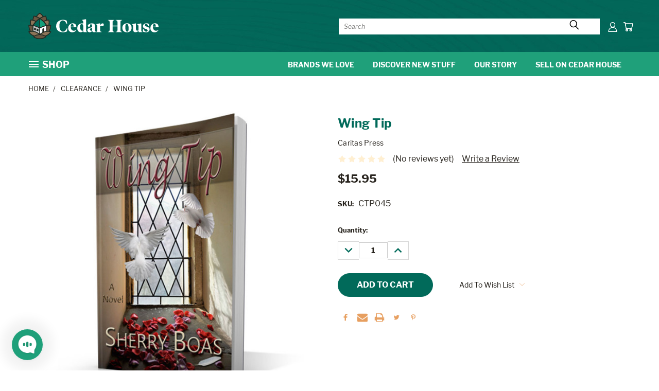

--- FILE ---
content_type: text/html; charset=UTF-8
request_url: https://cedarhouse.co/wing-tip/
body_size: 32644
content:
<!DOCTYPE html>
<html class="no-js" lang="en">
    <head>
        <title>Wing Tip - Cedar House</title>
        <link rel="dns-prefetch preconnect" href="https://cdn11.bigcommerce.com/s-mzgwavwcpm" crossorigin><link rel="dns-prefetch preconnect" href="https://fonts.googleapis.com/" crossorigin><link rel="dns-prefetch preconnect" href="https://fonts.gstatic.com/" crossorigin>
        <meta property="product:price:amount" content="15.95" /><meta property="product:price:currency" content="USD" /><meta property="og:url" content="https://cedarhouse.co/wing-tip/" /><meta property="og:site_name" content="Cedar House" /><meta name="keywords" content="Cedar House, Saint Joseph Communications, Saint Joe&#039;s, Catholic Products, Catholic Store, Catholic Publishers, Catholic Makers,"><meta name="description" content="Dante De Luz&#039;s steel was forged in his youth in the crucible of harsh losses and triumphant love."><link rel='canonical' href='https://cedarhouse.co/wing-tip/' /><meta name='platform' content='bigcommerce.stencil' /><meta property="og:type" content="product" />
<meta property="og:title" content="Wing Tip" />
<meta property="og:description" content="Dante De Luz&#039;s steel was forged in his youth in the crucible of harsh losses and triumphant love." />
<meta property="og:image" content="https://cdn11.bigcommerce.com/s-mzgwavwcpm/products/905/images/2465/wingTip__53596.1601402445.386.513.jpg?c=1" />
<meta property="og:availability" content="instock" />
<meta property="pinterest:richpins" content="enabled" />
        
         

        <link href="https://cdn11.bigcommerce.com/s-mzgwavwcpm/product_images/favicon1.png?t=1595881849" rel="shortcut icon">
       <meta name="viewport" content="width=device-width, initial-scale=1, maximum-scale=1">

       <script>
           document.documentElement.className = document.documentElement.className.replace('no-js', 'js');
       </script>
       <script>
           window.lazySizesConfig = window.lazySizesConfig || {};
           window.lazySizesConfig.loadMode = 1;
       </script>
       <script async src="https://cdn11.bigcommerce.com/s-mzgwavwcpm/stencil/e853f650-d31c-013b-1599-1692efde5c9a/e/0d384eb0-c88a-013c-3108-1a05365b8326/dist/theme-bundle.head_async.js"></script>

       <style type="text/css" media="screen, print">
  @font-face {
     font-family: "BeverlyDrive";
      src: url("https://cdn11.bigcommerce.com/s-mzgwavwcpm/content/BeverlyDrive-Regular.woff");
      font-weight: normal;
      font-style: normal;
  }
   @font-face {
      font-family: "LibreFranklin";
       src: url("https://cdn11.bigcommerce.com/s-mzgwavwcpm/content/LibreFranklin-Regular.woff"),
            url("https://cdn11.bigcommerce.com/s-mzgwavwcpm/content/LibreFranklin-Regular.woff2");
       font-weight: normal;
       font-style: normal;
   }
   @font-face {
      font-family: "LibreFranklin";
       src: url("https://cdn11.bigcommerce.com/s-mzgwavwcpm/content/LibreFranklin-Italic.woff"),
            url("https://cdn11.bigcommerce.com/s-mzgwavwcpm/content/LibreFranklin-Italic.woff2");
       font-weight: normal;
       font-style: italic;
   }
   @font-face {
      font-family: "LibreFranklin";
       src: url("https://cdn11.bigcommerce.com/s-mzgwavwcpm/content/LibreFranklin-Bold.woff"),
            url("https://cdn11.bigcommerce.com/s-mzgwavwcpm/content/LibreFranklin-Bold.woff2");
       font-weight: bold;
       font-style: normal;
   }
   @font-face {
      font-family: "LibreFranklin";
       src: url("https://cdn11.bigcommerce.com/s-mzgwavwcpm/content/LibreFranklin-Black.woff"),
            url("https://cdn11.bigcommerce.com/s-mzgwavwcpm/content/LibreFranklin-Black.woff2");
       font-weight: 800;
       font-style: normal;
   }
   @font-face {
      font-family: "LibreFranklin";
       src: url("https://cdn11.bigcommerce.com/s-mzgwavwcpm/content/LibreFranklin-BoldItalic.woff"),
            url("https://cdn11.bigcommerce.com/s-mzgwavwcpm/content/LibreFranklin-BoldItalic.woff2");
       font-weight: bold;
       font-style: italic;
   }
   @font-face {
      font-family: "LibreFranklin";
       src: url("https://cdn11.bigcommerce.com/s-mzgwavwcpm/content/LibreFranklin-BlackItalic.woff"),
            url("https://cdn11.bigcommerce.com/s-mzgwavwcpm/content/LibreFranklin-BlackItalic.woff2");
       font-weight: 800;
       font-style: italic;
   }
</style>

        <link href="https://fonts.googleapis.com/css?family=Karla:400&display=swap" rel="stylesheet">
        <link data-stencil-stylesheet href="https://cdn11.bigcommerce.com/s-mzgwavwcpm/stencil/e853f650-d31c-013b-1599-1692efde5c9a/e/0d384eb0-c88a-013c-3108-1a05365b8326/css/theme-a6f1a2c0-7cec-013d-ba3f-26c18004cbdb.css" rel="stylesheet">
        <link data-stencil-stylesheet href="https://cdn11.bigcommerce.com/s-mzgwavwcpm/stencil/e853f650-d31c-013b-1599-1692efde5c9a/e/0d384eb0-c88a-013c-3108-1a05365b8326/css/vault-a6f1a2c0-7cec-013d-ba3f-26c18004cbdb.css" rel="stylesheet">
        <link data-stencil-stylesheet href="https://cdn11.bigcommerce.com/s-mzgwavwcpm/stencil/e853f650-d31c-013b-1599-1692efde5c9a/e/0d384eb0-c88a-013c-3108-1a05365b8326/css/custom-a6f1a2c0-7cec-013d-ba3f-26c18004cbdb.css" rel="stylesheet">

        <!-- Start Tracking Code for analytics_facebook -->

<script>
!function(f,b,e,v,n,t,s){if(f.fbq)return;n=f.fbq=function(){n.callMethod?n.callMethod.apply(n,arguments):n.queue.push(arguments)};if(!f._fbq)f._fbq=n;n.push=n;n.loaded=!0;n.version='2.0';n.queue=[];t=b.createElement(e);t.async=!0;t.src=v;s=b.getElementsByTagName(e)[0];s.parentNode.insertBefore(t,s)}(window,document,'script','https://connect.facebook.net/en_US/fbevents.js');

fbq('set', 'autoConfig', 'false', '398631797244867');
fbq('dataProcessingOptions', ['LDU'], 0, 0);
fbq('init', '398631797244867', {"external_id":"81cc09d0-b4a3-434f-98fd-fc94f4047da6"});
fbq('set', 'agent', 'bigcommerce', '398631797244867');

function trackEvents() {
    var pathName = window.location.pathname;

    fbq('track', 'PageView', {}, "");

    // Search events start -- only fire if the shopper lands on the /search.php page
    if (pathName.indexOf('/search.php') === 0 && getUrlParameter('search_query')) {
        fbq('track', 'Search', {
            content_type: 'product_group',
            content_ids: [],
            search_string: getUrlParameter('search_query')
        });
    }
    // Search events end

    // Wishlist events start -- only fire if the shopper attempts to add an item to their wishlist
    if (pathName.indexOf('/wishlist.php') === 0 && getUrlParameter('added_product_id')) {
        fbq('track', 'AddToWishlist', {
            content_type: 'product_group',
            content_ids: []
        });
    }
    // Wishlist events end

    // Lead events start -- only fire if the shopper subscribes to newsletter
    if (pathName.indexOf('/subscribe.php') === 0 && getUrlParameter('result') === 'success') {
        fbq('track', 'Lead', {});
    }
    // Lead events end

    // Registration events start -- only fire if the shopper registers an account
    if (pathName.indexOf('/login.php') === 0 && getUrlParameter('action') === 'account_created') {
        fbq('track', 'CompleteRegistration', {}, "");
    }
    // Registration events end

    

    function getUrlParameter(name) {
        var cleanName = name.replace(/[\[]/, '\[').replace(/[\]]/, '\]');
        var regex = new RegExp('[\?&]' + cleanName + '=([^&#]*)');
        var results = regex.exec(window.location.search);
        return results === null ? '' : decodeURIComponent(results[1].replace(/\+/g, ' '));
    }
}

if (window.addEventListener) {
    window.addEventListener("load", trackEvents, false)
}
</script>
<noscript><img height="1" width="1" style="display:none" alt="null" src="https://www.facebook.com/tr?id=398631797244867&ev=PageView&noscript=1&a=plbigcommerce1.2&eid="/></noscript>

<!-- End Tracking Code for analytics_facebook -->

<!-- Start Tracking Code for analytics_siteverification -->

<script async src="https://www.googletagmanager.com/gtag/js?id=UA-53857701-2"></script>
<script>
window.dataLayer = window.dataLayer || [];
function gtag(){dataLayer.push(arguments);}
gtag('js', new Date());
gtag('config', 'AW-967088523');
gtag('config', 'AW-557932689');
</script>

<!-- End Tracking Code for analytics_siteverification -->


<script type="text/javascript" src="https://checkout-sdk.bigcommerce.com/v1/loader.js" defer ></script>
<script src="https://www.google.com/recaptcha/api.js" async defer></script>
<script type="text/javascript">
var BCData = {"product_attributes":{"sku":"CTP045","upc":null,"mpn":null,"gtin":null,"weight":null,"base":true,"image":null,"price":{"without_tax":{"formatted":"$15.95","value":15.95,"currency":"USD"},"tax_label":"Tax"},"out_of_stock_behavior":"label_option","out_of_stock_message":"This product is currently out of stock","available_modifier_values":[],"in_stock_attributes":[],"stock":null,"instock":true,"stock_message":null,"purchasable":true,"purchasing_message":null,"call_for_price_message":null}};
</script>
<script src='https://swymv3pro-01.azureedge.net/code/swym-bigcommerce.js' async></script><script async src="//static.zotabox.com/2/3/237cf11df428cd2d4948b2e5c41e61c9/widgets.js"></script><script type="text/javascript" id="swym-js-page-context">




  




  
  
 var swymproduct = {
    id: 905,
    title: "Wing Tip",
    url:  "https://cedarhouse.co/wing-tip/",
    options: (true == true ? [] : []),
    main_image: {"data":"https://cdn11.bigcommerce.com/s-mzgwavwcpm/images/stencil/{:size}/products/905/2465/wingTip__53596.1601402445.jpg?c=1","alt":"Wing Tip"},
    price: {"without_tax":{"formatted":"$15.95","value":15.95,"currency":"USD"},"tax_label":"Tax"},
    pre_order:  "",
    can_purchase: true
};


(function() {
  window.swymJSObject = {
    pid: "96itywUucqgMWpLz6z5TRF1IptBAHo4kdURnkbXU0vs=",
    storeHash: "mzgwavwcpm",
    apiToken: "eyJ0eXAiOiJKV1QiLCJhbGciOiJFUzI1NiJ9.eyJjaWQiOlsxXSwiY29ycyI6WyJodHRwczovL2NlZGFyaG91c2UuY28iXSwiZWF0IjoxNzY5NTk3MjI3LCJpYXQiOjE3Njk0MjQ0MjcsImlzcyI6IkJDIiwic2lkIjoxMDAwODA5MTU2LCJzdWIiOiJCQyIsInN1Yl90eXBlIjowLCJ0b2tlbl90eXBlIjoxfQ._eQjNHhpumkMVoxf6HFZagkaPtzKIA9g_8TUDv_UgQRs4ABCNXKOSM7ij5QL0ukRitGtXYwtwtVZUhnTYASlRA"
  };
  window.getSwymPageContext = function() {
    var pageData = JSON.parse("{\"swym_pagetype\":\"product\",\"swym_custid\":null,\"swym_cust_extra_check\":false,\"swym_wls\":null,\"swym_breadcrumbs\":[{\"url\":\"https://cedarhouse.co/\",\"name\":\"Home\"},{\"url\":\"https://cedarhouse.co/clearance/\",\"name\":\"Clearance\"},{\"url\":\"https://cedarhouse.co/wing-tip/\",\"name\":\"Wing Tip\"}],\"swym_et\":1}");
    pageData.swym_product = swymproduct;
    return pageData;
  };
  window.swymJSBCLoad = function() {
    window.SwymPageContext = window.getSwymPageContext();
    if(!window._swat) {
      (function (s, w, r, e, l, a, y) {
        r['SwymRetailerConfig'] = s;
        r[s] = r[s] || function (k, v) {
          r[s][k] = v;
        };
      })('_swrc', '', window);
      _swrc('RetailerId', swymJSObject.pid);
      _swrc('ApiToken', swymJSObject.apiToken);
      _swrc('Callback', function(){initSwymBC();});
    } else if(window._swat.postLoader) {
      _swrc = window._swat.postLoader;
      _swrc('RetailerId', swymJSObject.pid);
      _swrc('ApiToken', swymJSObject.apiToken);
      _swrc('Callback', function(){initSwymBC();});
    } else {
      initSwymBC();
    }
  };
  swymJSBCLoad();
})();
</script><script async src="https://www.googletagmanager.com/gtag/js?id=G-QRT2DGSF0Y"></script>
<script>
  window.dataLayer = window.dataLayer || [];
  function gtag(){dataLayer.push(arguments);}
  gtag('js', new Date());
  gtag('config', 'G-QRT2DGSF0Y');
</script>

<!-- Google Tag Manager -->
<script>(function(w,d,s,l,i){w[l]=w[l]||[];w[l].push({'gtm.start':
new Date().getTime(),event:'gtm.js'});var f=d.getElementsByTagName(s)[0],
j=d.createElement(s),dl=l!='dataLayer'?'&l='+l:'';j.async=true;j.src=
'https://www.googletagmanager.com/gtm.js?id='+i+dl;f.parentNode.insertBefore(j,f);
})(window,document,'script','dataLayer','GTM-MXGVZ6P');</script>
<!-- End Google Tag Manager --><script type="text/javascript">
    (function(c,l,a,r,i,t,y){
        c[a]=c[a]||function(){(c[a].q=c[a].q||[]).push(arguments)};
        t=l.createElement(r);t.async=1;t.src="https://www.clarity.ms/tag/"+i;
        y=l.getElementsByTagName(r)[0];y.parentNode.insertBefore(t,y);
    })(window, document, "clarity", "script", "q4nh5e6sew");
</script>
<script nonce="">
(function () {
    var xmlHttp = new XMLHttpRequest();

    xmlHttp.open('POST', 'https://bes.gcp.data.bigcommerce.com/nobot');
    xmlHttp.setRequestHeader('Content-Type', 'application/json');
    xmlHttp.send('{"store_id":"1000809156","timezone_offset":"-4.0","timestamp":"2026-01-26T15:28:05.05230000Z","visit_id":"08901787-2fe5-4b76-ad0b-4ba9fa7651e5","channel_id":1}');
})();
</script>

        

        
        
        
        
        
        
        
        <!-- snippet location htmlhead -->
    </head>
    <body class="product">
      <!-- ACTIVE SHOPNAV DIM PAGE -->
      <div id="shopnav-dim-page" style="display: none;">
        <div style="top: 50%; left: 50%; display: none;" id="dialog" class="window">
          <div id="san"></div>
        </div>
        <div style="width: 2478px; font-size: 32pt; color:white; height: 1202px; display: none; opacity: 0.4;" id="mask"></div>
      </div>
      <!-- END ACTIVE SHOPNAV DIM PAGE -->
        <!-- snippet location header -->
        <svg data-src="https://cdn11.bigcommerce.com/s-mzgwavwcpm/stencil/e853f650-d31c-013b-1599-1692efde5c9a/e/0d384eb0-c88a-013c-3108-1a05365b8326/img/icon-sprite.svg" class="icons-svg-sprite"></svg>


        <header class="header header-logo--left mobile" role="banner" style="background-image: url('/product_images/uploaded_images/navbackgroundcedarhouse.jpg');">
    <a href="#" class="mobileMenu-toggle" data-mobile-menu-toggle="menu">
        <span class="mobileMenu-toggleIcon">Toggle menu</span>
    </a>

  <div class="logo-user-section container">
        <div class="header-logo header-logo--left">
            <a href="https://cedarhouse.co/">
    <svg id="cedarhouseLogo" xmlns="http://www.w3.org/2000/svg" viewBox="0 0 714.21 144"><defs><style>.cls-1{fill:#fff;}.cls-2{fill:#6a5641;}.cls-3{fill:#8d7357;}.cls-4{fill:#006b5b;}.cls-5{fill:#139f7a;}.cls-6{fill:#bcbec0;}.cls-7{fill:#28241d;}.cls-8{fill:none;stroke:#006838;stroke-linecap:round;stroke-linejoin:round;stroke-width:0;}</style></defs><g id="Layer_2" data-name="Layer 2"><g id="Layer_1-2" data-name="Layer 1"><path class="cls-1" d="M214.28,83.82l-2.16,17.82c-5.29,2.94-13.91,5-22.62,5-21.55,0-37-11.66-37-34.19,0-23.12,19.3-34.38,37.52-34.38a45.76,45.76,0,0,1,20.76,4.51l2.45,18.51h-2.45L207.91,56c-5.09-9.11-10.58-14.4-18.81-14.4-10.58,0-18.61,9.5-18.61,29.09,0,21.84,7.94,32.42,19.59,32.42,8.23,0,13-4.21,18.91-14.4l2.84-4.89Z"/><path class="cls-1" d="M232.59,78.92c.69,12,7.64,19.2,17.34,19.2a18.43,18.43,0,0,0,11.66-3.82l1.27,1.57c-6.37,7.44-12.93,10.87-21.94,10.87-12.15,0-22.24-8.13-22.24-23.12,0-16.07,12.44-26.35,25-26.35,13.81,0,19.79,8.23,20,21.65Zm15.77-3.72c-.29-10.29-2.84-14.4-7.64-14.4s-7.93,4.89-8.23,14.4Z"/><path class="cls-1" d="M322.12,106c-2,0-15,.1-19.1.1l-1.86-6.37c-4.12,4.12-7.64,6.67-13.62,6.67-11.07,0-19.1-8.62-19.1-21.95,0-17.24,11-26.74,27.13-26.74a31.59,31.59,0,0,1,5.59.49V51.69c0-5.69-1.47-7.94-5-10.19l-1.86-1.18V38.75l20.47-4,1.77,1.17V90.67c0,10.88.88,12.15,4.41,13l1.17.3Zm-21-32c0-8.81-3.33-12.73-8.52-12.73-6.08,0-9.11,5.29-9.11,15.57,0,13.72,5.58,21.46,13.32,21.46a9.63,9.63,0,0,0,4.31-.89Z"/><path class="cls-1" d="M371,104.58a27.32,27.32,0,0,1-10.29,1.67c-5.19,0-9.11-2.35-10.58-6.57-4.31,4.41-8.23,7-14.5,7-5.58,0-11.85-3.92-11.85-11.36,0-7.25,3.82-10.19,15-13.72,3.72-1.17,7.35-2,11.17-2.94v-6c0-8.33-3.33-10.19-7.55-10.19a7.59,7.59,0,0,0-2.25.29c-1.76,10.78-3.92,13.72-7.84,13.72a5.81,5.81,0,0,1-6-6c0-4.4,8.52-12.83,22.53-12.83,11.85,0,16.46,4.51,16.46,13.91V98.8c0,2.55,1.27,3.82,3.23,3.82a16.56,16.56,0,0,0,2-.09ZM349.94,81.46a64.84,64.84,0,0,0-6.47,2.65c-4,2.06-6.07,4.11-6.07,7.54,0,4.12,3.62,6.37,8.23,6.37a13.47,13.47,0,0,0,4.31-.49Z"/><path class="cls-1" d="M408.9,72.84c-2,0-5.19-.58-11.75-2.25A36.28,36.28,0,0,0,393.52,72V90.57c0,10.78.88,11.66,6.86,13.13l1.17.3v2c-2.25,0-12-.09-16.16-.09s-11.07.09-13.12.09v-2l1.76-.4c3.23-.68,4.11-2.35,4.11-12.93V73.43c0-5.58-.88-7.25-4-9.21l-1.86-1.17V61.48l19.49-4,1.76,1.17v9.7c6.57-9.41,9.31-10.78,13.72-10.78,3.82,0,6.36,2.16,6.36,6.37C413.6,70.4,411.45,72.84,408.9,72.84Z"/><path class="cls-1" d="M513.9,106c-1.95,0-13.42-.19-16.94-.19s-16,.19-17.83.19v-2l3.23-.69c6-1.27,6.57-2.74,6.57-17.63V74h-27V85.68c0,14.89.59,16.36,6.56,17.63l3.23.69v2c-1.86,0-14.3-.19-17.82-.19s-15,.19-16.95.19v-2l3.23-.69c4.9-1.08,5.68-3.82,5.68-17.53V58.93c0-13.71-.78-16.45-5.68-17.53l-3.23-.69v-2c2,0,13.42.2,16.95.2s16-.2,17.82-.2v2l-3.23.69c-6,1.27-6.56,2.74-6.56,17.63V69.81h27V59c0-14.89-.59-16.36-6.57-17.63l-3.23-.69v-2c1.86,0,14.3.2,17.83.2s15-.2,16.94-.2v2l-3.23.69c-4.9,1.08-5.68,3.82-5.68,17.53V85.78c0,13.71.78,16.45,5.68,17.53l3.23.69Z"/><path class="cls-1" d="M540.84,106.74c-15.48,0-25.37-9.11-25.37-25,0-13.32,9.69-24.49,25.56-24.49,15.48,0,25.37,9.11,25.37,25C566.4,95.57,556.71,106.74,540.84,106.74ZM540,60.8c-5.49,0-8,4.11-8,17.14,0,15.77,3,25.27,10,25.27,5.49,0,8-4.11,8-17.14C550,70.3,546.91,60.8,540,60.8Z"/><path class="cls-1" d="M625.08,106c-2,0-15,.1-19.11.1l-1.86-6.85c-5.09,4.21-10.67,7.15-16.45,7.15-8.43,0-12.93-4.9-12.93-14.6v-18c0-5.59-.89-7.25-4-9.21l-1.86-1.18V61.77l19.49-4,1.76,1.17V88.42c0,6.37,2.65,9.4,7.65,9.4a18.93,18.93,0,0,0,6.36-1.07v-22c0-5.69-1.47-7.94-5-10.19l-1.86-1.18V61.77l20.47-4,1.76,1.17V90.67c0,10.88.88,12.15,4.41,13l1.18.3Z"/><path class="cls-1" d="M645.64,106.54a45.55,45.55,0,0,1-17.34-3.43V90.57h5.39c1.67,7.84,6.37,12.54,12.83,12.54,4.8,0,7.65-2.64,7.65-6.46s-1.87-5.78-10-8.23c-11.95-3.62-15.57-7.84-15.57-15.77s7.25-15.18,18.32-15.18c5.29,0,11.75,1.17,15.28,3.23v12h-5.49c-1.57-7.54-4.9-11.76-10.68-11.76-3.91,0-6.56,2.55-6.56,6.17,0,4.41,2,6,10,8.43,11.95,3.62,15.48,7.93,15.48,15.38C664.94,101,655.93,106.54,645.64,106.54Z"/><path class="cls-1" d="M683.16,78.92c.68,12,7.64,19.2,17.34,19.2a18.41,18.41,0,0,0,11.65-3.82l1.28,1.57c-6.37,7.44-12.93,10.87-21.95,10.87-12.14,0-22.23-8.13-22.23-23.12,0-16.07,12.44-26.35,25-26.35,13.81,0,19.78,8.23,20,21.65Zm15.77-3.72c-.3-10.29-2.84-14.4-7.64-14.4s-7.94,4.89-8.23,14.4Z"/><path class="cls-2" d="M102.64,99c1-.07,1.87-.11,2.74-.13a51,51,0,0,1,7.88.47A69.31,69.31,0,0,0,120.91,70c-2.72-.37-9-.81-18.27.78Z"/><path class="cls-3" d="M20.58,102.94a43.08,43.08,0,0,0-14.79,2.13c5.68,9.11,14.76,15.84,26.4,19.53l1.3.42a54.7,54.7,0,0,1,24.58-7.32C42.87,106,29.43,103.14,20.58,102.94Z"/><path class="cls-3" d="M24.32,66.72a131,131,0,0,1,14.85-19c-12.06-5.75-21.17-6.09-24.54-6-1.64,9.58-.48,19.48.21,23.87A80.44,80.44,0,0,1,24.32,66.72Z"/><path class="cls-2" d="M59.08,30.7c-1.62-1-3.17-1.82-4.65-2.6A86.64,86.64,0,0,0,32.2,19.84a51.33,51.33,0,0,0-4.59,19.31A71,71,0,0,1,42.18,44.6,118,118,0,0,1,59.08,30.7Z"/><path class="cls-3" d="M62.9,28.23c2.38-1.47,4.64-2.75,6.75-3.85,3.16-1.65,6.14-3,8.86-4.1C73.69,11.31,65.59,6.14,62.9,4.6c-2.69,1.54-10.79,6.71-15.61,15.67,2.72,1.11,5.7,2.46,8.86,4.11C58.26,25.48,60.53,26.76,62.9,28.23Z"/><path class="cls-2" d="M62.89,121.62c-16.6,0-26.75,6.25-30.57,9.14,3.81,2.89,14,9.14,30.57,9.14h0c16.7,0,26.8-6.24,30.58-9.14-3.8-2.89-14-9.15-30.58-9.15Z"/><path class="cls-2" d="M66.73,30.7A117.79,117.79,0,0,1,83.62,44.59a70.48,70.48,0,0,1,14.57-5.44,51,51,0,0,0-4.58-19.31A86.66,86.66,0,0,0,71.37,28.1C69.89,28.88,68.34,29.74,66.73,30.7Z"/><path class="cls-2" d="M20.41,98.84c.87,0,1.77.06,2.72.13V70.7c-1.65-.29-3.16-.5-4.55-.66a55.7,55.7,0,0,0-13.69-.1,69.5,69.5,0,0,0,7.64,29.37A51,51,0,0,1,20.41,98.84Z"/><path class="cls-3" d="M105.21,102.94c-8.85.2-22.29,3-37.49,14.76A54.82,54.82,0,0,1,92.3,125l1.31-.42c11.64-3.69,20.72-10.42,26.4-19.53A43.35,43.35,0,0,0,105.21,102.94Z"/><path class="cls-4" d="M60.85,79.57V34.44a119.8,119.8,0,0,0-32.2,33.14A138.38,138.38,0,0,1,60.85,79.57Z"/><path class="cls-1" d="M98.55,99.41V71.53c-9,1.93-20.25,5.67-33.61,12.65v30.49a85.84,85.84,0,0,1,12.63-8.22v-19c3.1-1.29,6.16-2.51,9.16-3.5V102.4A60.77,60.77,0,0,1,98.55,99.41Z"/><path class="cls-5" d="M64.94,34.43V79.58a138,138,0,0,1,32.22-12A119.89,119.89,0,0,0,64.94,34.43Z"/><path class="cls-3" d="M101.48,66.72a80.15,80.15,0,0,1,9.46-1.14c.69-4.39,1.85-14.29.22-23.87-3.37-.12-12.47.22-24.53,6A130.46,130.46,0,0,1,101.48,66.72Z"/><path class="cls-6" d="M60.85,114.67V84.18c-13.62-7.11-25-10.8-33.63-12.68V99.41C36.31,100.73,48,104.69,60.85,114.67ZM46.66,86.61c2.87,1.15,5.79,2.43,8.72,3.82V101c-2.93-1.32-5.85-2.91-8.72-4Zm-5.38-2V95.23q-4.45-1.41-8.72-2.44V82C35.4,82.68,38.31,83.57,41.28,84.6Z"/><path class="cls-7" d="M117.48,100.09A73,73,0,0,0,125,68.23V66.65l-1.54-.4a37.23,37.23,0,0,0-8.38-.79c.79-5.23,1.86-15.84-.22-26.08L114.6,38l-1.41-.21a37,37,0,0,0-10.93.52C102,33.82,101,24.8,96.54,16.58l-.68-1.25-1.4.2a64.65,64.65,0,0,0-12.1,3.27C76,6.5,64.32.69,63.8.44L62.9,0,62,.44C61.47.69,49.81,6.5,43.44,18.8a64.89,64.89,0,0,0-12.09-3.27l-1.41-.2-.67,1.25c-4.44,8.22-5.49,17.24-5.72,21.72a37,37,0,0,0-11-.53L11.19,38l-.29,1.4c-2.08,10.24-1,20.85-.23,26.08a37,37,0,0,0-8.36.79l-1.54.4v1.58a73.15,73.15,0,0,0,7.54,31.85,32,32,0,0,0-6.41,2.13l-1.9,1L1,105c5.82,10.61,15.57,18.5,28.24,22.91a18.19,18.19,0,0,0-1.57,1.39l-1.41,1.43,1.41,1.44c.47.48,11.88,11.8,35.2,11.8h0c23.33,0,34.73-11.32,35.21-11.8l1.41-1.44-1.41-1.43a19.31,19.31,0,0,0-1.58-1.39c12.68-4.4,22.43-12.3,28.25-22.91l1-1.86-1.9-1A32.16,32.16,0,0,0,117.48,100.09ZM120.91,70a69.31,69.31,0,0,1-7.65,29.36,51,51,0,0,0-7.88-.47c-.87,0-1.79.06-2.74.13V70.73C112,69.14,118.19,69.58,120.91,70ZM77.57,87.47v19a85.84,85.84,0,0,0-12.63,8.22V84.18c13.36-7,24.66-10.72,33.61-12.65V99.41a60.77,60.77,0,0,0-11.82,3V84C83.73,85,80.67,86.18,77.57,87.47Zm-16.72-53V79.57a138.38,138.38,0,0,0-32.2-12A119.8,119.8,0,0,1,60.85,34.44ZM97.16,67.58a138,138,0,0,0-32.22,12V34.43A119.89,119.89,0,0,1,97.16,67.58ZM62.88,104.29Zm-2-20.11v30.49c-12.81-10-24.54-13.94-33.63-15.26V71.5C35.86,73.38,47.23,77.07,60.85,84.18Zm50.31-42.47c1.63,9.58.47,19.48-.22,23.87a80.15,80.15,0,0,0-9.46,1.14,130.46,130.46,0,0,0-14.85-19C98.69,41.93,107.79,41.59,111.16,41.71Zm-13-2.56a70.48,70.48,0,0,0-14.57,5.44A117.79,117.79,0,0,0,66.73,30.7c1.61-1,3.16-1.82,4.64-2.6a86.66,86.66,0,0,1,22.24-8.26A51,51,0,0,1,98.19,39.15ZM62.9,4.6c2.69,1.54,10.79,6.71,15.61,15.68-2.72,1.1-5.7,2.45-8.86,4.1-2.11,1.1-4.37,2.38-6.75,3.85-2.37-1.47-4.64-2.75-6.75-3.85-3.16-1.65-6.14-3-8.86-4.11C52.11,11.31,60.21,6.14,62.9,4.6ZM32.2,19.84A86.64,86.64,0,0,1,54.43,28.1c1.48.78,3,1.64,4.65,2.6a118,118,0,0,0-16.9,13.9,71,71,0,0,0-14.57-5.45A51.33,51.33,0,0,1,32.2,19.84ZM14.63,41.71c3.37-.12,12.48.22,24.54,6a131,131,0,0,0-14.85,19,80.44,80.44,0,0,0-9.48-1.14C14.15,61.19,13,51.29,14.63,41.71ZM4.89,69.94a55.7,55.7,0,0,1,13.69.1c1.39.16,2.9.37,4.55.66V99c-.95-.07-1.85-.11-2.72-.13a51,51,0,0,0-7.88.47A69.5,69.5,0,0,1,4.89,69.94Zm27.3,54.66c-11.64-3.69-20.72-10.42-26.4-19.53a43.08,43.08,0,0,1,14.79-2.13c8.85.2,22.29,3,37.49,14.76A54.7,54.7,0,0,0,33.49,125Zm30.7,15.31h0c-16.6,0-26.76-6.25-30.57-9.14,3.82-2.89,14-9.14,30.57-9.14h0c16.63,0,26.78,6.26,30.58,9.15C89.69,133.67,79.59,139.91,62.89,139.91ZM93.61,124.6,92.3,125a54.82,54.82,0,0,0-24.58-7.32c15.2-11.75,28.64-14.56,37.49-14.76a43.35,43.35,0,0,1,14.8,2.13C114.33,114.18,105.25,120.91,93.61,124.6Z"/><line class="cls-8" x1="62.88" y1="104.29" x2="62.88" y2="104.29"/><path class="cls-7" d="M55.38,90.43c-2.93-1.39-5.85-2.67-8.72-3.82V97.07c2.87,1,5.79,2.63,8.72,4Z"/><path class="cls-7" d="M41.28,95.23V84.6c-3-1-5.88-1.92-8.72-2.63V92.79Q36.82,93.83,41.28,95.23Z"/></g></g></svg>
</a>
        </div>
        <nav class="navUser">
    <ul class="navUser-section navUser-section--alt">

        <div class="dropdown dropdown--quickSearch desktop" id="quickSearch" aria-hidden="true" tabindex="-1" data-prevent-quick-search-close>
            <div class="container">
  <a href="#" class="quickSearch-mobileToggle" title="Submit Search" alt="Submit Search">
      <span class="mobileMenu-toggleIcon"></span>
  </a>
    <form class="form" action="/search.php">
        <fieldset class="form-fieldset">
            <div class="form-field">
                <label class="is-srOnly" for="search_query">Search</label>
                <input class="form-input" data-search-quick name="search_query" id="search_query" data-error-message="Search field cannot be empty." placeholder="Search" autocomplete="off">
                <!-- <input class="button button--primary form-prefixPostfix-button--postfix" type="submit" value=""><svg class="header-icon search-icon"><use xlink:href="#icon-search"></use></svg> -->
            </div>
        </fieldset>
        <div class="search-icon submit">
          <input title="Submit Search" alt="Submit Search" class="button button--primary form-prefixPostfix-button--postfix" type="submit" value="">
          <svg class="header-icon search-icon" title="submit" alt="submit"><use xlink:href="#icon-search"></use></svg>
        </div>
    </form>
    <section class="quickSearchResults" data-bind="html: results"></section>
</div>
        </div>

        <div class="user-icons">
          <li class="navUser-item navUser-item--cart user-icons">
              <a
                  class="navUser-action"
                  data-cart-preview
                  data-dropdown="cart-preview-dropdown"
                  data-options="align:right"
                  href="/cart.php"
                  title="Cart">
                  <span class="navUser-item-cartLabel"><svg class="header-icon cart-icon"><use xlink:href="#icon-cart"></use></svg></span> <span class="countPill cart-quantity"></span>
              </a>

              <div class="dropdown-menu" id="cart-preview-dropdown" data-dropdown-content aria-hidden="true"></div>
          </li>

          

        <a title="Compare Items" class="navUser-action navUser-item--compare" href="/compare" data-compare-nav><svg class="header-icon compare-icon"><use xlink:href="#icon-compare"></use></svg><span class="countPill countPill--positive countPill--alt compare"></span></a>

        <!-- <li class="navUser-item navUser-item--account user-icons account"> -->
                    <!-- <a class="navUser-action" href="/login.php"><svg class="header-icon account-icon"><use xlink:href="#icon-account"></use></svg></a> -->
                    <!-- <ul class="account-link enabled"> -->
    <li class="navUser-item navUser-item--account user-icons account">
        <a class="navUser-action account signin-list" title="User Toolbox" alt="User Toolbox" href="/login.php"><svg class="header-icon account-icon"><use xlink:href="#icon-account"></use></svg></a>
        <!-- <a class="navUser-action login" href="/login.php">Sign in</a> -->
        <div class="dropdown-menu signin-list" id="account-dropdown-signin-list">
          <!-- <h2 class="container-header">Account Info</h2> -->
            <nav class="navBar navBar--sub navBar--account signin-list">
    <ul class="navBar-section signout-list">
      <li>
        <a class="navBar-action signout-list" href="/login.php">Sign in  </a>
          <span class="navUser-or"> or </span>
          <a class="navBar-action signout-list" href="/login.php?action=create_account">  Register</a></li>
    </ul>
</nav>
            <!-- <hr class="left full-width" /> -->
            <!-- { {> components / common / currency-selector-dropdown } } -->
            <!-- <a class="button button--primary signin-register logout-button" href="/login.php">Sign in</a> -->
        </div>
     </li>
<!-- </ul> -->
        <!-- </li> -->

        <li class="navUser-item quicksearch mobile">
            <a class="navUser-action navUser-action--quickSearch desktop-toggle" href="#" data-search="quickSearch" aria-controls="quickSearch" aria-expanded="false"><svg class="header-icon search-icon"><use xlink:href="#icon-search"></use></svg></a>
        </li>

    </ul>
    </div>

</nav>
  </div>
    <div data-content-region="header_bottom"></div>
    <div id="menu-wrapper">
        <div class="navPages-container" id="menu" data-menu>
          <div class="navPages-wider desktop">
  <div class="nav-minus-logo">
  <div class="mega-cat-nav ">
    <li class="navPages-item navPages-item-page container-header btn">
      <a class="navPages-action">
        <svg class="mega-menu-icon open"><use xlink:href="#icon-v-menu" /></svg><svg class="mega-menu-icon close"><use xlink:href="#icon-close" /><span class="burger-menu">Shop</span><span class="burger-menu fixed">Menu</span>
      </a>
      <div class="clear"></div>
    </li>
    <nav class="navPages">
      <div class="mega-cat-dropdown">
        <div class="inner">

        <div id="page-wrapper">
        <div class="category-list">
          <h2 class="container-header mobile">Categories</h2>
          <li class="navPages-item top-level categories">
                  <a class="navPages-action navPages-action-depth-max has-subMenu is-root second-level-parent sideNavTopLevel " href="https://cedarhouse.co/apparel/">
        Apparel <i class="icon navPages-action-moreIcon topLevel" aria-hidden="true"><svg><use xlink:href="#icon-chevron-down" /></svg></i>
    </a>
    <div class="navPage-subMenu navPage-subMenu-horizontal second-level-flyout" id="navPages-384" aria-hidden="true" tabindex="-1">
  <div class="category-title">
    <h2><a class="category-title" href="https://cedarhouse.co/apparel/">Apparel</a></h2>
    <div class="flyout-pagination-container top">
      <a class="navPages-action previous">
        <i class="icon prev" aria-hidden="true">
          <svg><use xlink:href="#icon-circle-left" /></svg>
        </i>
      </a>
      <!-- <span class="dots"></span> -->
      <a class="navPages-action next">
        <i class="icon next" aria-hidden="true">
          <svg><use xlink:href="#icon-circle-right" /></svg>
        </i>
      </a>
    </div>
  </div>
  <div class="flyout-pagination-container bottom">
    <a class="navPages-action previous">
      <i class="icon prev" aria-hidden="true">
        <svg><use xlink:href="#icon-chevron-left" /></svg>
      </i>
    </a>
    <span class="dots"></span>
    <a class="navPages-action next">
      <i class="icon next" aria-hidden="true">
        <svg><use xlink:href="#icon-chevron-left" /></svg>
      </i>
    </a>
  </div>
    <ul class="navPage-subMenu-list all-second-level-plus-container flyout-page-wrapper">
            <li class="navPage-subMenu-item-child second-level">
                    <a class="navPage-subMenu-action navPages-action second-level" href="https://cedarhouse.co/socks/">Socks</a>
                    <!-- <a class="navPage-subMenu-action navPages-action navPages-action-depth-max view-all" href="https://cedarhouse.co/socks/">View All</a> -->
            </li>
        <!-- <div class="flyout-pagination-container bottom">
          <a class="navPages-action previous">
            <i class="icon prev" aria-hidden="true">
              <svg><use xlink:href="#icon-chevron-left" /></svg>
            </i>
          </a>
          <span class="dots"></span>
          <a class="navPages-action next">
            <i class="icon next" aria-hidden="true">
              <svg><use xlink:href="#icon-chevron-left" /></svg>
            </i>
          </a>
        </div> -->

    </ul>
</div>
          </li>
          <li class="navPages-item top-level categories">
                  <a class="navPages-action single-level sideNavTopLevel " href="https://cedarhouse.co/clearance/">Clearance</a>
          </li>
          <li class="navPages-item top-level categories">
                  <a class="navPages-action single-level sideNavTopLevel " href="https://cedarhouse.co/new-releases/">New Releases</a>
          </li>
          <li class="navPages-item top-level categories">
                  <a class="navPages-action navPages-action-depth-max has-subMenu is-root second-level-parent sideNavTopLevel " href="https://cedarhouse.co/saints-1/">
        Saints <i class="icon navPages-action-moreIcon topLevel" aria-hidden="true"><svg><use xlink:href="#icon-chevron-down" /></svg></i>
    </a>
    <div class="navPage-subMenu navPage-subMenu-horizontal second-level-flyout" id="navPages-405" aria-hidden="true" tabindex="-1">
  <div class="category-title">
    <h2><a class="category-title" href="https://cedarhouse.co/saints-1/">Saints</a></h2>
    <div class="flyout-pagination-container top">
      <a class="navPages-action previous">
        <i class="icon prev" aria-hidden="true">
          <svg><use xlink:href="#icon-circle-left" /></svg>
        </i>
      </a>
      <!-- <span class="dots"></span> -->
      <a class="navPages-action next">
        <i class="icon next" aria-hidden="true">
          <svg><use xlink:href="#icon-circle-right" /></svg>
        </i>
      </a>
    </div>
  </div>
  <div class="flyout-pagination-container bottom">
    <a class="navPages-action previous">
      <i class="icon prev" aria-hidden="true">
        <svg><use xlink:href="#icon-chevron-left" /></svg>
      </i>
    </a>
    <span class="dots"></span>
    <a class="navPages-action next">
      <i class="icon next" aria-hidden="true">
        <svg><use xlink:href="#icon-chevron-left" /></svg>
      </i>
    </a>
  </div>
    <ul class="navPage-subMenu-list all-second-level-plus-container flyout-page-wrapper">
            <li class="navPage-subMenu-item-child second-level">
                    <a class="navPage-subMenu-action navPages-action second-level" href="https://cedarhouse.co/our-lady/">Our Lady</a>
                    <!-- <a class="navPage-subMenu-action navPages-action navPages-action-depth-max view-all" href="https://cedarhouse.co/our-lady/">View All</a> -->
            </li>
            <li class="navPage-subMenu-item-child second-level">
                    <a class="navPage-subMenu-action navPages-action second-level" href="https://cedarhouse.co/st-benedict/">St. Benedict</a>
                    <!-- <a class="navPage-subMenu-action navPages-action navPages-action-depth-max view-all" href="https://cedarhouse.co/st-benedict/">View All</a> -->
            </li>
            <li class="navPage-subMenu-item-child second-level">
                    <a class="navPage-subMenu-action navPages-action second-level" href="https://cedarhouse.co/st-francis-of-assisi/">St. Francis of Assisi</a>
                    <!-- <a class="navPage-subMenu-action navPages-action navPages-action-depth-max view-all" href="https://cedarhouse.co/st-francis-of-assisi/">View All</a> -->
            </li>
            <li class="navPage-subMenu-item-child second-level">
                    <a class="navPage-subMenu-action navPages-action second-level" href="https://cedarhouse.co/st-joseph/">St. Joseph</a>
                    <!-- <a class="navPage-subMenu-action navPages-action navPages-action-depth-max view-all" href="https://cedarhouse.co/st-joseph/">View All</a> -->
            </li>
        <!-- <div class="flyout-pagination-container bottom">
          <a class="navPages-action previous">
            <i class="icon prev" aria-hidden="true">
              <svg><use xlink:href="#icon-chevron-left" /></svg>
            </i>
          </a>
          <span class="dots"></span>
          <a class="navPages-action next">
            <i class="icon next" aria-hidden="true">
              <svg><use xlink:href="#icon-chevron-left" /></svg>
            </i>
          </a>
        </div> -->

    </ul>
</div>
          </li>
          <li class="navPages-item top-level categories">
                  <a class="navPages-action single-level sideNavTopLevel " href="https://cedarhouse.co/self-care/">Self-Care</a>
          </li>
          <li class="navPages-item top-level categories">
                  <a class="navPages-action single-level sideNavTopLevel " href="https://cedarhouse.co/support-religious-orders/">Support Religious Orders </a>
          </li>
          <li class="navPages-item top-level categories">
                  <a class="navPages-action navPages-action-depth-max has-subMenu is-root second-level-parent sideNavTopLevel " href="https://cedarhouse.co/art/">
        Art <i class="icon navPages-action-moreIcon topLevel" aria-hidden="true"><svg><use xlink:href="#icon-chevron-down" /></svg></i>
    </a>
    <div class="navPage-subMenu navPage-subMenu-horizontal second-level-flyout" id="navPages-369" aria-hidden="true" tabindex="-1">
  <div class="category-title">
    <h2><a class="category-title" href="https://cedarhouse.co/art/">Art</a></h2>
    <div class="flyout-pagination-container top">
      <a class="navPages-action previous">
        <i class="icon prev" aria-hidden="true">
          <svg><use xlink:href="#icon-circle-left" /></svg>
        </i>
      </a>
      <!-- <span class="dots"></span> -->
      <a class="navPages-action next">
        <i class="icon next" aria-hidden="true">
          <svg><use xlink:href="#icon-circle-right" /></svg>
        </i>
      </a>
    </div>
  </div>
  <div class="flyout-pagination-container bottom">
    <a class="navPages-action previous">
      <i class="icon prev" aria-hidden="true">
        <svg><use xlink:href="#icon-chevron-left" /></svg>
      </i>
    </a>
    <span class="dots"></span>
    <a class="navPages-action next">
      <i class="icon next" aria-hidden="true">
        <svg><use xlink:href="#icon-chevron-left" /></svg>
      </i>
    </a>
  </div>
    <ul class="navPage-subMenu-list all-second-level-plus-container flyout-page-wrapper">
            <li class="navPage-subMenu-item-child second-level">
                    <a class="navPage-subMenu-action navPages-action second-level" href="https://cedarhouse.co/divine-mercy-1/">Divine Mercy</a>
                    <!-- <a class="navPage-subMenu-action navPages-action navPages-action-depth-max view-all" href="https://cedarhouse.co/divine-mercy-1/">View All</a> -->
            </li>
            <li class="navPage-subMenu-item-child second-level">
                    <a class="navPage-subMenu-action navPages-action second-level" href="https://cedarhouse.co/marian-1/">Marian</a>
                    <!-- <a class="navPage-subMenu-action navPages-action navPages-action-depth-max view-all" href="https://cedarhouse.co/marian-1/">View All</a> -->
            </li>
            <li class="navPage-subMenu-item-child second-level">
                    <a class="navPage-subMenu-action navPages-action second-level" href="https://cedarhouse.co/modern/">Modern</a>
                    <!-- <a class="navPage-subMenu-action navPages-action navPages-action-depth-max view-all" href="https://cedarhouse.co/modern/">View All</a> -->
            </li>
            <li class="navPage-subMenu-item-child second-level">
                    <a class="navPage-subMenu-action navPages-action second-level" href="https://cedarhouse.co/st-joseph-artwork/">St. Joseph Artwork</a>
                    <!-- <a class="navPage-subMenu-action navPages-action navPages-action-depth-max view-all" href="https://cedarhouse.co/st-joseph-artwork/">View All</a> -->
            </li>
            <li class="navPage-subMenu-item-child second-level">
                    <a class="navPage-subMenu-action navPages-action second-level" href="https://cedarhouse.co/traditional/">Traditional</a>
                    <!-- <a class="navPage-subMenu-action navPages-action navPages-action-depth-max view-all" href="https://cedarhouse.co/traditional/">View All</a> -->
            </li>
        <!-- <div class="flyout-pagination-container bottom">
          <a class="navPages-action previous">
            <i class="icon prev" aria-hidden="true">
              <svg><use xlink:href="#icon-chevron-left" /></svg>
            </i>
          </a>
          <span class="dots"></span>
          <a class="navPages-action next">
            <i class="icon next" aria-hidden="true">
              <svg><use xlink:href="#icon-chevron-left" /></svg>
            </i>
          </a>
        </div> -->

    </ul>
</div>
          </li>
          <li class="navPages-item top-level categories">
                  <a class="navPages-action navPages-action-depth-max has-subMenu is-root second-level-parent sideNavTopLevel " href="https://cedarhouse.co/author/">
        Author <i class="icon navPages-action-moreIcon topLevel" aria-hidden="true"><svg><use xlink:href="#icon-chevron-down" /></svg></i>
    </a>
    <div class="navPage-subMenu navPage-subMenu-horizontal second-level-flyout" id="navPages-338" aria-hidden="true" tabindex="-1">
  <div class="category-title">
    <h2><a class="category-title" href="https://cedarhouse.co/author/">Author</a></h2>
    <div class="flyout-pagination-container top">
      <a class="navPages-action previous">
        <i class="icon prev" aria-hidden="true">
          <svg><use xlink:href="#icon-circle-left" /></svg>
        </i>
      </a>
      <!-- <span class="dots"></span> -->
      <a class="navPages-action next">
        <i class="icon next" aria-hidden="true">
          <svg><use xlink:href="#icon-circle-right" /></svg>
        </i>
      </a>
    </div>
  </div>
  <div class="flyout-pagination-container bottom">
    <a class="navPages-action previous">
      <i class="icon prev" aria-hidden="true">
        <svg><use xlink:href="#icon-chevron-left" /></svg>
      </i>
    </a>
    <span class="dots"></span>
    <a class="navPages-action next">
      <i class="icon next" aria-hidden="true">
        <svg><use xlink:href="#icon-chevron-left" /></svg>
      </i>
    </a>
  </div>
    <ul class="navPage-subMenu-list all-second-level-plus-container flyout-page-wrapper">
            <li class="navPage-subMenu-item-child second-level">
                    <a class="navPage-subMenu-action navPages-action second-level" href="https://cedarhouse.co/bishop-robert-barron/">Bishop Robert Barron</a>
                    <!-- <a class="navPage-subMenu-action navPages-action navPages-action-depth-max view-all" href="https://cedarhouse.co/bishop-robert-barron/">View All</a> -->
            </li>
            <li class="navPage-subMenu-item-child second-level">
                    <a class="navPage-subMenu-action navPages-action second-level" href="https://cedarhouse.co/carrie-gress-and-noelle-mering/">Carrie Gress and Noelle Mering</a>
                    <!-- <a class="navPage-subMenu-action navPages-action navPages-action-depth-max view-all" href="https://cedarhouse.co/carrie-gress-and-noelle-mering/">View All</a> -->
            </li>
            <li class="navPage-subMenu-item-child second-level">
                    <a class="navPage-subMenu-action navPages-action second-level" href="https://cedarhouse.co/dr-michael-barber/">Dr. Michael Barber</a>
                    <!-- <a class="navPage-subMenu-action navPages-action navPages-action-depth-max view-all" href="https://cedarhouse.co/dr-michael-barber/">View All</a> -->
            </li>
            <li class="navPage-subMenu-item-child second-level">
                    <a class="navPage-subMenu-action navPages-action second-level" href="https://cedarhouse.co/dr-peter-kreeft/">Dr. Peter Kreeft</a>
                    <!-- <a class="navPage-subMenu-action navPages-action navPages-action-depth-max view-all" href="https://cedarhouse.co/dr-peter-kreeft/">View All</a> -->
            </li>
            <li class="navPage-subMenu-item-child second-level">
                    <a class="navPage-subMenu-action navPages-action second-level" href="https://cedarhouse.co/dr-ralph-martin/">Dr. Ralph Martin</a>
                    <!-- <a class="navPage-subMenu-action navPages-action navPages-action-depth-max view-all" href="https://cedarhouse.co/dr-ralph-martin/">View All</a> -->
            </li>
            <li class="navPage-subMenu-item-child second-level">
                    <a class="navPage-subMenu-action navPages-action second-level" href="https://cedarhouse.co/dr-scott-hahn/">Dr. Scott Hahn</a>
                    <!-- <a class="navPage-subMenu-action navPages-action navPages-action-depth-max view-all" href="https://cedarhouse.co/dr-scott-hahn/">View All</a> -->
            </li>
            <li class="navPage-subMenu-item-child second-level">
                    <a class="navPage-subMenu-action navPages-action second-level" href="https://cedarhouse.co/fr-chris-alar/">Fr. Chris Alar</a>
                    <!-- <a class="navPage-subMenu-action navPages-action navPages-action-depth-max view-all" href="https://cedarhouse.co/fr-chris-alar/">View All</a> -->
            </li>
            <li class="navPage-subMenu-item-child second-level">
                    <a class="navPage-subMenu-action navPages-action second-level" href="https://cedarhouse.co/fr-michael-gaitley/">Fr. Michael Gaitley</a>
                    <!-- <a class="navPage-subMenu-action navPages-action navPages-action-depth-max view-all" href="https://cedarhouse.co/fr-michael-gaitley/">View All</a> -->
            </li>
            <li class="navPage-subMenu-item-child second-level">
                    <a class="navPage-subMenu-action navPages-action second-level" href="https://cedarhouse.co/jeff-cavins/">Jeff Cavins</a>
                    <!-- <a class="navPage-subMenu-action navPages-action navPages-action-depth-max view-all" href="https://cedarhouse.co/jeff-cavins/">View All</a> -->
            </li>
            <li class="navPage-subMenu-item-child second-level">
                    <a class="navPage-subMenu-action navPages-action second-level" href="https://cedarhouse.co/jesse-romero/">Jesse Romero</a>
                    <!-- <a class="navPage-subMenu-action navPages-action navPages-action-depth-max view-all" href="https://cedarhouse.co/jesse-romero/">View All</a> -->
            </li>
            <li class="navPage-subMenu-item-child second-level">
                    <a class="navPage-subMenu-action navPages-action second-level" href="https://cedarhouse.co/ken-hensley/">Ken Hensley</a>
                    <!-- <a class="navPage-subMenu-action navPages-action navPages-action-depth-max view-all" href="https://cedarhouse.co/ken-hensley/">View All</a> -->
            </li>
            <li class="navPage-subMenu-item-child second-level">
                    <a class="navPage-subMenu-action navPages-action second-level" href="https://cedarhouse.co/matthew-arnold/">Matthew Arnold</a>
                    <!-- <a class="navPage-subMenu-action navPages-action navPages-action-depth-max view-all" href="https://cedarhouse.co/matthew-arnold/">View All</a> -->
            </li>
            <li class="navPage-subMenu-item-child second-level">
                    <a class="navPage-subMenu-action navPages-action second-level" href="https://cedarhouse.co/mike-pacer/">Mike Pacer</a>
                    <!-- <a class="navPage-subMenu-action navPages-action navPages-action-depth-max view-all" href="https://cedarhouse.co/mike-pacer/">View All</a> -->
            </li>
            <li class="navPage-subMenu-item-child second-level">
                    <a class="navPage-subMenu-action navPages-action second-level" href="https://cedarhouse.co/steve-ray/">Steve Ray</a>
                    <!-- <a class="navPage-subMenu-action navPages-action navPages-action-depth-max view-all" href="https://cedarhouse.co/steve-ray/">View All</a> -->
            </li>
            <li class="navPage-subMenu-item-child second-level">
                    <a class="navPage-subMenu-action navPages-action second-level" href="https://cedarhouse.co/terry-barber/">Terry Barber</a>
                    <!-- <a class="navPage-subMenu-action navPages-action navPages-action-depth-max view-all" href="https://cedarhouse.co/terry-barber/">View All</a> -->
            </li>
            <li class="navPage-subMenu-item-child second-level">
                    <a class="navPage-subMenu-action navPages-action second-level" href="https://cedarhouse.co/venerable-fulton-sheen/">Venerable Fulton Sheen</a>
                    <!-- <a class="navPage-subMenu-action navPages-action navPages-action-depth-max view-all" href="https://cedarhouse.co/venerable-fulton-sheen/">View All</a> -->
            </li>
            <li class="navPage-subMenu-item-child second-level">
                    <a class="navPage-subMenu-action navPages-action second-level" href="https://cedarhouse.co/vinny-flynn/">Vinny Flynn</a>
                    <!-- <a class="navPage-subMenu-action navPages-action navPages-action-depth-max view-all" href="https://cedarhouse.co/vinny-flynn/">View All</a> -->
            </li>
        <!-- <div class="flyout-pagination-container bottom">
          <a class="navPages-action previous">
            <i class="icon prev" aria-hidden="true">
              <svg><use xlink:href="#icon-chevron-left" /></svg>
            </i>
          </a>
          <span class="dots"></span>
          <a class="navPages-action next">
            <i class="icon next" aria-hidden="true">
              <svg><use xlink:href="#icon-chevron-left" /></svg>
            </i>
          </a>
        </div> -->

    </ul>
</div>
          </li>
          <li class="navPages-item top-level categories activePage">
                  <a class="navPages-action navPages-action-depth-max has-subMenu is-root second-level-parent sideNavTopLevel  activePage" href="https://cedarhouse.co/books-media/">
        Books and Media <i class="icon navPages-action-moreIcon topLevel" aria-hidden="true"><svg><use xlink:href="#icon-chevron-down" /></svg></i>
    </a>
    <div class="navPage-subMenu navPage-subMenu-horizontal second-level-flyout" id="navPages-311" aria-hidden="true" tabindex="-1">
  <div class="category-title">
    <h2><a class="category-title" href="https://cedarhouse.co/books-media/">Books and Media</a></h2>
    <div class="flyout-pagination-container top">
      <a class="navPages-action previous">
        <i class="icon prev" aria-hidden="true">
          <svg><use xlink:href="#icon-circle-left" /></svg>
        </i>
      </a>
      <!-- <span class="dots"></span> -->
      <a class="navPages-action next">
        <i class="icon next" aria-hidden="true">
          <svg><use xlink:href="#icon-circle-right" /></svg>
        </i>
      </a>
    </div>
  </div>
  <div class="flyout-pagination-container bottom">
    <a class="navPages-action previous">
      <i class="icon prev" aria-hidden="true">
        <svg><use xlink:href="#icon-chevron-left" /></svg>
      </i>
    </a>
    <span class="dots"></span>
    <a class="navPages-action next">
      <i class="icon next" aria-hidden="true">
        <svg><use xlink:href="#icon-chevron-left" /></svg>
      </i>
    </a>
  </div>
    <ul class="navPage-subMenu-list all-second-level-plus-container flyout-page-wrapper">
            <li class="navPage-subMenu-item-child second-level">
                    <a class="navPage-subMenu-action navPages-action second-level" href="https://cedarhouse.co/books-media/apologetics/">Apologetics</a>
                    <!-- <a class="navPage-subMenu-action navPages-action navPages-action-depth-max view-all" href="https://cedarhouse.co/books-media/apologetics/">View All</a> -->
            </li>
            <li class="navPage-subMenu-item-child second-level">
                    <a class="navPage-subMenu-action navPages-action second-level" href="https://cedarhouse.co/bible-study/">Bible Study</a>
                    <!-- <a class="navPage-subMenu-action navPages-action navPages-action-depth-max view-all" href="https://cedarhouse.co/bible-study/">View All</a> -->
            </li>
            <li class="navPage-subMenu-item-child second-level">
                    <a class="navPage-subMenu-action navPages-action second-level" href="https://cedarhouse.co/bibles/">Bibles</a>
                    <!-- <a class="navPage-subMenu-action navPages-action navPages-action-depth-max view-all" href="https://cedarhouse.co/bibles/">View All</a> -->
            </li>
            <li class="navPage-subMenu-item-child second-level">
                    <a class="navPage-subMenu-action navPages-action second-level" href="https://cedarhouse.co/catechesis/">Catechesis</a>
                    <!-- <a class="navPage-subMenu-action navPages-action navPages-action-depth-max view-all" href="https://cedarhouse.co/catechesis/">View All</a> -->
            </li>
            <li class="navPage-subMenu-item-child second-level">
                    <a class="navPage-subMenu-action navPages-action second-level" href="https://cedarhouse.co/chastity/">Chastity</a>
                    <!-- <a class="navPage-subMenu-action navPages-action navPages-action-depth-max view-all" href="https://cedarhouse.co/chastity/">View All</a> -->
            </li>
            <li class="navPage-subMenu-item-child second-level">
                    <a class="navPage-subMenu-action navPages-action second-level" href="https://cedarhouse.co/children/">Children</a>
                    <!-- <a class="navPage-subMenu-action navPages-action navPages-action-depth-max view-all" href="https://cedarhouse.co/children/">View All</a> -->
            </li>
            <li class="navPage-subMenu-item-child second-level">
                    <a class="navPage-subMenu-action navPages-action second-level" href="https://cedarhouse.co/books-media/conversion-stories/">Conversion Stories</a>
                    <!-- <a class="navPage-subMenu-action navPages-action navPages-action-depth-max view-all" href="https://cedarhouse.co/books-media/conversion-stories/">View All</a> -->
            </li>
            <li class="navPage-subMenu-item-child second-level">
                    <a class="navPage-subMenu-action navPages-action second-level" href="https://cedarhouse.co/devotionals-journals/">Devotionals &amp; Journals</a>
                    <!-- <a class="navPage-subMenu-action navPages-action navPages-action-depth-max view-all" href="https://cedarhouse.co/devotionals-journals/">View All</a> -->
            </li>
            <li class="navPage-subMenu-item-child second-level">
                    <a class="navPage-subMenu-action navPages-action second-level" href="https://cedarhouse.co/digital-downloads/">Digital Downloads</a>
                    <!-- <a class="navPage-subMenu-action navPages-action navPages-action-depth-max view-all" href="https://cedarhouse.co/digital-downloads/">View All</a> -->
            </li>
            <li class="navPage-subMenu-item-child second-level">
                    <a class="navPage-subMenu-action navPages-action second-level" href="https://cedarhouse.co/divine-mercy/">Divine Mercy</a>
                    <!-- <a class="navPage-subMenu-action navPages-action navPages-action-depth-max view-all" href="https://cedarhouse.co/divine-mercy/">View All</a> -->
            </li>
            <li class="navPage-subMenu-item-child second-level">
                    <a class="navPage-subMenu-action navPages-action second-level" href="https://cedarhouse.co/books-media/evangelization/">Evangelization</a>
                    <!-- <a class="navPage-subMenu-action navPages-action navPages-action-depth-max view-all" href="https://cedarhouse.co/books-media/evangelization/">View All</a> -->
            </li>
            <li class="navPage-subMenu-item-child second-level">
                    <a class="navPage-subMenu-action navPages-action second-level" href="https://cedarhouse.co/family-life/">Family Life</a>
                    <!-- <a class="navPage-subMenu-action navPages-action navPages-action-depth-max view-all" href="https://cedarhouse.co/family-life/">View All</a> -->
            </li>
            <li class="navPage-subMenu-item-child second-level">
                    <a class="navPage-subMenu-action navPages-action second-level" href="https://cedarhouse.co/films/">Films</a>
                    <!-- <a class="navPage-subMenu-action navPages-action navPages-action-depth-max view-all" href="https://cedarhouse.co/films/">View All</a> -->
            </li>
            <li class="navPage-subMenu-item-child second-level">
                    <a class="navPage-subMenu-action navPages-action second-level" href="https://cedarhouse.co/healing/">Healing</a>
                    <!-- <a class="navPage-subMenu-action navPages-action navPages-action-depth-max view-all" href="https://cedarhouse.co/healing/">View All</a> -->
            </li>
            <li class="navPage-subMenu-item-child second-level">
                    <a class="navPage-subMenu-action navPages-action second-level" href="https://cedarhouse.co/history/">History</a>
                    <!-- <a class="navPage-subMenu-action navPages-action navPages-action-depth-max view-all" href="https://cedarhouse.co/history/">View All</a> -->
            </li>
            <li class="navPage-subMenu-item-child second-level">
                    <a class="navPage-subMenu-action navPages-action second-level" href="https://cedarhouse.co/holy-spirit/">Holy Spirit</a>
                    <!-- <a class="navPage-subMenu-action navPages-action navPages-action-depth-max view-all" href="https://cedarhouse.co/holy-spirit/">View All</a> -->
            </li>
            <li class="navPage-subMenu-item-child second-level">
                    <a class="navPage-subMenu-action navPages-action second-level" href="https://cedarhouse.co/lent-easter/">Lent &amp; Easter</a>
                    <!-- <a class="navPage-subMenu-action navPages-action navPages-action-depth-max view-all" href="https://cedarhouse.co/lent-easter/">View All</a> -->
            </li>
            <li class="navPage-subMenu-item-child second-level">
                    <a class="navPage-subMenu-action navPages-action second-level" href="https://cedarhouse.co/liturgy/">Liturgy</a>
                    <!-- <a class="navPage-subMenu-action navPages-action navPages-action-depth-max view-all" href="https://cedarhouse.co/liturgy/">View All</a> -->
            </li>
            <li class="navPage-subMenu-item-child second-level">
                    <a class="navPage-subMenu-action navPages-action second-level" href="https://cedarhouse.co/marian/">Marian</a>
                    <!-- <a class="navPage-subMenu-action navPages-action navPages-action-depth-max view-all" href="https://cedarhouse.co/marian/">View All</a> -->
            </li>
            <li class="navPage-subMenu-item-child second-level">
                    <a class="navPage-subMenu-action navPages-action second-level" href="https://cedarhouse.co/marriage/">Marriage</a>
                    <!-- <a class="navPage-subMenu-action navPages-action navPages-action-depth-max view-all" href="https://cedarhouse.co/marriage/">View All</a> -->
            </li>
            <li class="navPage-subMenu-item-child second-level">
                    <a class="navPage-subMenu-action navPages-action second-level" href="https://cedarhouse.co/multi-cd-sets/">Multi CD Sets</a>
                    <!-- <a class="navPage-subMenu-action navPages-action navPages-action-depth-max view-all" href="https://cedarhouse.co/multi-cd-sets/">View All</a> -->
            </li>
            <li class="navPage-subMenu-item-child second-level">
                    <a class="navPage-subMenu-action navPages-action second-level" href="https://cedarhouse.co/novels/">Novels</a>
                    <!-- <a class="navPage-subMenu-action navPages-action navPages-action-depth-max view-all" href="https://cedarhouse.co/novels/">View All</a> -->
            </li>
            <li class="navPage-subMenu-item-child second-level">
                    <a class="navPage-subMenu-action navPages-action activePage second-level" href="https://cedarhouse.co/prayer/">Prayer</a>
                    <!-- <a class="navPage-subMenu-action navPages-action navPages-action-depth-max view-all" href="https://cedarhouse.co/prayer/">View All</a> -->
            </li>
            <li class="navPage-subMenu-item-child second-level">
                    <a class="navPage-subMenu-action navPages-action second-level" href="https://cedarhouse.co/priestly-formation/">Priestly Formation</a>
                    <!-- <a class="navPage-subMenu-action navPages-action navPages-action-depth-max view-all" href="https://cedarhouse.co/priestly-formation/">View All</a> -->
            </li>
            <li class="navPage-subMenu-item-child second-level">
                    <a class="navPage-subMenu-action navPages-action second-level" href="https://cedarhouse.co/pro-life/">Pro-Life</a>
                    <!-- <a class="navPage-subMenu-action navPages-action navPages-action-depth-max view-all" href="https://cedarhouse.co/pro-life/">View All</a> -->
            </li>
            <li class="navPage-subMenu-item-child second-level">
                    <a class="navPage-subMenu-action navPages-action second-level" href="https://cedarhouse.co/sacraments/">Sacraments</a>
                    <!-- <a class="navPage-subMenu-action navPages-action navPages-action-depth-max view-all" href="https://cedarhouse.co/sacraments/">View All</a> -->
            </li>
            <li class="navPage-subMenu-item-child second-level">
                    <a class="navPage-subMenu-action navPages-action second-level" href="https://cedarhouse.co/saints/">Saints</a>
                    <!-- <a class="navPage-subMenu-action navPages-action navPages-action-depth-max view-all" href="https://cedarhouse.co/saints/">View All</a> -->
            </li>
            <li class="navPage-subMenu-item-child second-level">
                    <a class="navPage-subMenu-action navPages-action second-level" href="https://cedarhouse.co/spanish/">Spanish</a>
                    <!-- <a class="navPage-subMenu-action navPages-action navPages-action-depth-max view-all" href="https://cedarhouse.co/spanish/">View All</a> -->
            </li>
            <li class="navPage-subMenu-item-child second-level">
                    <a class="navPage-subMenu-action navPages-action second-level" href="https://cedarhouse.co/spiritual-warfare/">Spiritual Warfare</a>
                    <!-- <a class="navPage-subMenu-action navPages-action navPages-action-depth-max view-all" href="https://cedarhouse.co/spiritual-warfare/">View All</a> -->
            </li>
            <li class="navPage-subMenu-item-child second-level">
                    <a class="navPage-subMenu-action navPages-action second-level" href="https://cedarhouse.co/theology/">Theology</a>
                    <!-- <a class="navPage-subMenu-action navPages-action navPages-action-depth-max view-all" href="https://cedarhouse.co/theology/">View All</a> -->
            </li>
            <li class="navPage-subMenu-item-child second-level">
                    <a class="navPage-subMenu-action navPages-action second-level" href="https://cedarhouse.co/angels/">Angels</a>
                    <!-- <a class="navPage-subMenu-action navPages-action navPages-action-depth-max view-all" href="https://cedarhouse.co/angels/">View All</a> -->
            </li>
            <li class="navPage-subMenu-item-child second-level">
                    <a class="navPage-subMenu-action navPages-action second-level" href="https://cedarhouse.co/advent-christmas-1/">Advent &amp; Christmas</a>
                    <!-- <a class="navPage-subMenu-action navPages-action navPages-action-depth-max view-all" href="https://cedarhouse.co/advent-christmas-1/">View All</a> -->
            </li>
            <li class="navPage-subMenu-item-child second-level">
                    <a class="navPage-subMenu-action navPages-action second-level" href="https://cedarhouse.co/20-packs/">20 Packs</a>
                    <!-- <a class="navPage-subMenu-action navPages-action navPages-action-depth-max view-all" href="https://cedarhouse.co/20-packs/">View All</a> -->
            </li>
        <!-- <div class="flyout-pagination-container bottom">
          <a class="navPages-action previous">
            <i class="icon prev" aria-hidden="true">
              <svg><use xlink:href="#icon-chevron-left" /></svg>
            </i>
          </a>
          <span class="dots"></span>
          <a class="navPages-action next">
            <i class="icon next" aria-hidden="true">
              <svg><use xlink:href="#icon-chevron-left" /></svg>
            </i>
          </a>
        </div> -->

    </ul>
</div>
          </li>
          <li class="navPages-item top-level categories">
                  <a class="navPages-action single-level sideNavTopLevel " href="https://cedarhouse.co/dvds-cds/">DVDs &amp; CDs</a>
          </li>
          <li class="navPages-item top-level categories">
                  <a class="navPages-action navPages-action-depth-max has-subMenu is-root second-level-parent sideNavTopLevel " href="https://cedarhouse.co/food-beverage/">
        Food and Beverage <i class="icon navPages-action-moreIcon topLevel" aria-hidden="true"><svg><use xlink:href="#icon-chevron-down" /></svg></i>
    </a>
    <div class="navPage-subMenu navPage-subMenu-horizontal second-level-flyout" id="navPages-388" aria-hidden="true" tabindex="-1">
  <div class="category-title">
    <h2><a class="category-title" href="https://cedarhouse.co/food-beverage/">Food and Beverage</a></h2>
    <div class="flyout-pagination-container top">
      <a class="navPages-action previous">
        <i class="icon prev" aria-hidden="true">
          <svg><use xlink:href="#icon-circle-left" /></svg>
        </i>
      </a>
      <!-- <span class="dots"></span> -->
      <a class="navPages-action next">
        <i class="icon next" aria-hidden="true">
          <svg><use xlink:href="#icon-circle-right" /></svg>
        </i>
      </a>
    </div>
  </div>
  <div class="flyout-pagination-container bottom">
    <a class="navPages-action previous">
      <i class="icon prev" aria-hidden="true">
        <svg><use xlink:href="#icon-chevron-left" /></svg>
      </i>
    </a>
    <span class="dots"></span>
    <a class="navPages-action next">
      <i class="icon next" aria-hidden="true">
        <svg><use xlink:href="#icon-chevron-left" /></svg>
      </i>
    </a>
  </div>
    <ul class="navPage-subMenu-list all-second-level-plus-container flyout-page-wrapper">
            <li class="navPage-subMenu-item-child second-level">
                    <a class="navPage-subMenu-action navPages-action second-level" href="https://cedarhouse.co/baked-goods/">Baked Goods</a>
                    <!-- <a class="navPage-subMenu-action navPages-action navPages-action-depth-max view-all" href="https://cedarhouse.co/baked-goods/">View All</a> -->
            </li>
            <li class="navPage-subMenu-item-child second-level">
                    <a class="navPage-subMenu-action navPages-action second-level" href="https://cedarhouse.co/benedictine-salsas-and-sauces/">Benedictine Salsas and Sauces</a>
                    <!-- <a class="navPage-subMenu-action navPages-action navPages-action-depth-max view-all" href="https://cedarhouse.co/benedictine-salsas-and-sauces/">View All</a> -->
            </li>
            <li class="navPage-subMenu-item-child second-level">
                    <a class="navPage-subMenu-action navPages-action second-level" href="https://cedarhouse.co/coffee/">Coffee</a>
                    <!-- <a class="navPage-subMenu-action navPages-action navPages-action-depth-max view-all" href="https://cedarhouse.co/coffee/">View All</a> -->
            </li>
            <li class="navPage-subMenu-item-child second-level">
                    <a class="navPage-subMenu-action navPages-action second-level" href="https://cedarhouse.co/honey/">Honey</a>
                    <!-- <a class="navPage-subMenu-action navPages-action navPages-action-depth-max view-all" href="https://cedarhouse.co/honey/">View All</a> -->
            </li>
            <li class="navPage-subMenu-item-child second-level">
                    <a class="navPage-subMenu-action navPages-action second-level" href="https://cedarhouse.co/hot-sauce/">Hot Sauce</a>
                    <!-- <a class="navPage-subMenu-action navPages-action navPages-action-depth-max view-all" href="https://cedarhouse.co/hot-sauce/">View All</a> -->
            </li>
            <li class="navPage-subMenu-item-child second-level">
                    <a class="navPage-subMenu-action navPages-action second-level" href="https://cedarhouse.co/mixes/">Mixes</a>
                    <!-- <a class="navPage-subMenu-action navPages-action navPages-action-depth-max view-all" href="https://cedarhouse.co/mixes/">View All</a> -->
            </li>
            <li class="navPage-subMenu-item-child second-level">
                    <a class="navPage-subMenu-action navPages-action second-level" href="https://cedarhouse.co/peanut-brother-and-trappist-preserves/">Peanut Brother and Trappist Preserves</a>
                    <!-- <a class="navPage-subMenu-action navPages-action navPages-action-depth-max view-all" href="https://cedarhouse.co/peanut-brother-and-trappist-preserves/">View All</a> -->
            </li>
            <li class="navPage-subMenu-item-child second-level">
                    <a class="navPage-subMenu-action navPages-action second-level" href="https://cedarhouse.co/salsa/">Salsa</a>
                    <!-- <a class="navPage-subMenu-action navPages-action navPages-action-depth-max view-all" href="https://cedarhouse.co/salsa/">View All</a> -->
            </li>
        <!-- <div class="flyout-pagination-container bottom">
          <a class="navPages-action previous">
            <i class="icon prev" aria-hidden="true">
              <svg><use xlink:href="#icon-chevron-left" /></svg>
            </i>
          </a>
          <span class="dots"></span>
          <a class="navPages-action next">
            <i class="icon next" aria-hidden="true">
              <svg><use xlink:href="#icon-chevron-left" /></svg>
            </i>
          </a>
        </div> -->

    </ul>
</div>
          </li>
          <li class="navPages-item top-level categories">
                  <a class="navPages-action navPages-action-depth-max has-subMenu is-root second-level-parent sideNavTopLevel " href="https://cedarhouse.co/home-goods/">
        Home Goods <i class="icon navPages-action-moreIcon topLevel" aria-hidden="true"><svg><use xlink:href="#icon-chevron-down" /></svg></i>
    </a>
    <div class="navPage-subMenu navPage-subMenu-horizontal second-level-flyout" id="navPages-351" aria-hidden="true" tabindex="-1">
  <div class="category-title">
    <h2><a class="category-title" href="https://cedarhouse.co/home-goods/">Home Goods</a></h2>
    <div class="flyout-pagination-container top">
      <a class="navPages-action previous">
        <i class="icon prev" aria-hidden="true">
          <svg><use xlink:href="#icon-circle-left" /></svg>
        </i>
      </a>
      <!-- <span class="dots"></span> -->
      <a class="navPages-action next">
        <i class="icon next" aria-hidden="true">
          <svg><use xlink:href="#icon-circle-right" /></svg>
        </i>
      </a>
    </div>
  </div>
  <div class="flyout-pagination-container bottom">
    <a class="navPages-action previous">
      <i class="icon prev" aria-hidden="true">
        <svg><use xlink:href="#icon-chevron-left" /></svg>
      </i>
    </a>
    <span class="dots"></span>
    <a class="navPages-action next">
      <i class="icon next" aria-hidden="true">
        <svg><use xlink:href="#icon-chevron-left" /></svg>
      </i>
    </a>
  </div>
    <ul class="navPage-subMenu-list all-second-level-plus-container flyout-page-wrapper">
            <li class="navPage-subMenu-item-child second-level">
                    <a class="navPage-subMenu-action navPages-action second-level" href="https://cedarhouse.co/candles/">Candles</a>
                    <!-- <a class="navPage-subMenu-action navPages-action navPages-action-depth-max view-all" href="https://cedarhouse.co/candles/">View All</a> -->
            </li>
            <li class="navPage-subMenu-item-child second-level">
                    <a class="navPage-subMenu-action navPages-action second-level" href="https://cedarhouse.co/accessories/">Accessories</a>
                    <!-- <a class="navPage-subMenu-action navPages-action navPages-action-depth-max view-all" href="https://cedarhouse.co/accessories/">View All</a> -->
            </li>
            <li class="navPage-subMenu-item-child second-level">
                    <a class="navPage-subMenu-action navPages-action second-level" href="https://cedarhouse.co/coffee-mugs/">Coffee Mugs</a>
                    <!-- <a class="navPage-subMenu-action navPages-action navPages-action-depth-max view-all" href="https://cedarhouse.co/coffee-mugs/">View All</a> -->
            </li>
            <li class="navPage-subMenu-item-child second-level">
                    <a class="navPage-subMenu-action navPages-action second-level" href="https://cedarhouse.co/greeting-cards/">Greeting Cards</a>
                    <!-- <a class="navPage-subMenu-action navPages-action navPages-action-depth-max view-all" href="https://cedarhouse.co/greeting-cards/">View All</a> -->
            </li>
            <li class="navPage-subMenu-item-child second-level">
                    <a class="navPage-subMenu-action navPages-action second-level" href="https://cedarhouse.co/monastery-creations-christmas-boxes/">Monastery Creations Christmas Boxes</a>
                    <!-- <a class="navPage-subMenu-action navPages-action navPages-action-depth-max view-all" href="https://cedarhouse.co/monastery-creations-christmas-boxes/">View All</a> -->
            </li>
            <li class="navPage-subMenu-item-child second-level">
                    <a class="navPage-subMenu-action navPages-action second-level" href="https://cedarhouse.co/soaps-lotions/">Soaps &amp; Lotions</a>
                    <!-- <a class="navPage-subMenu-action navPages-action navPages-action-depth-max view-all" href="https://cedarhouse.co/soaps-lotions/">View All</a> -->
            </li>
            <li class="navPage-subMenu-item-child second-level">
                    <a class="navPage-subMenu-action navPages-action second-level" href="https://cedarhouse.co/travel-mugs/">Travel Mugs</a>
                    <!-- <a class="navPage-subMenu-action navPages-action navPages-action-depth-max view-all" href="https://cedarhouse.co/travel-mugs/">View All</a> -->
            </li>
        <!-- <div class="flyout-pagination-container bottom">
          <a class="navPages-action previous">
            <i class="icon prev" aria-hidden="true">
              <svg><use xlink:href="#icon-chevron-left" /></svg>
            </i>
          </a>
          <span class="dots"></span>
          <a class="navPages-action next">
            <i class="icon next" aria-hidden="true">
              <svg><use xlink:href="#icon-chevron-left" /></svg>
            </i>
          </a>
        </div> -->

    </ul>
</div>
          </li>
          <li class="navPages-item top-level categories">
                  <a class="navPages-action navPages-action-depth-max has-subMenu is-root second-level-parent sideNavTopLevel " href="https://cedarhouse.co/catholic-goods/">
        Catholic Goods <i class="icon navPages-action-moreIcon topLevel" aria-hidden="true"><svg><use xlink:href="#icon-chevron-down" /></svg></i>
    </a>
    <div class="navPage-subMenu navPage-subMenu-horizontal second-level-flyout" id="navPages-355" aria-hidden="true" tabindex="-1">
  <div class="category-title">
    <h2><a class="category-title" href="https://cedarhouse.co/catholic-goods/">Catholic Goods</a></h2>
    <div class="flyout-pagination-container top">
      <a class="navPages-action previous">
        <i class="icon prev" aria-hidden="true">
          <svg><use xlink:href="#icon-circle-left" /></svg>
        </i>
      </a>
      <!-- <span class="dots"></span> -->
      <a class="navPages-action next">
        <i class="icon next" aria-hidden="true">
          <svg><use xlink:href="#icon-circle-right" /></svg>
        </i>
      </a>
    </div>
  </div>
  <div class="flyout-pagination-container bottom">
    <a class="navPages-action previous">
      <i class="icon prev" aria-hidden="true">
        <svg><use xlink:href="#icon-chevron-left" /></svg>
      </i>
    </a>
    <span class="dots"></span>
    <a class="navPages-action next">
      <i class="icon next" aria-hidden="true">
        <svg><use xlink:href="#icon-chevron-left" /></svg>
      </i>
    </a>
  </div>
    <ul class="navPage-subMenu-list all-second-level-plus-container flyout-page-wrapper">
            <li class="navPage-subMenu-item-child second-level">
                    <a class="navPage-subMenu-action navPages-action second-level" href="https://cedarhouse.co/bibles-1/">Bibles</a>
                    <!-- <a class="navPage-subMenu-action navPages-action navPages-action-depth-max view-all" href="https://cedarhouse.co/bibles-1/">View All</a> -->
            </li>
            <li class="navPage-subMenu-item-child second-level">
                    <a class="navPage-subMenu-action navPages-action second-level" href="https://cedarhouse.co/crosses-and-crucifixs/">Crosses and Crucifixes</a>
                    <!-- <a class="navPage-subMenu-action navPages-action navPages-action-depth-max view-all" href="https://cedarhouse.co/crosses-and-crucifixs/">View All</a> -->
            </li>
            <li class="navPage-subMenu-item-child second-level">
                    <a class="navPage-subMenu-action navPages-action second-level" href="https://cedarhouse.co/devotional-items/">Devotional Items</a>
                    <!-- <a class="navPage-subMenu-action navPages-action navPages-action-depth-max view-all" href="https://cedarhouse.co/devotional-items/">View All</a> -->
            </li>
            <li class="navPage-subMenu-item-child second-level">
                    <a class="navPage-subMenu-action navPages-action second-level" href="https://cedarhouse.co/home-altars/">Home Altars</a>
                    <!-- <a class="navPage-subMenu-action navPages-action navPages-action-depth-max view-all" href="https://cedarhouse.co/home-altars/">View All</a> -->
            </li>
            <li class="navPage-subMenu-item-child second-level">
                    <a class="navPage-subMenu-action navPages-action second-level" href="https://cedarhouse.co/just-for-fun/">Just for Fun</a>
                    <!-- <a class="navPage-subMenu-action navPages-action navPages-action-depth-max view-all" href="https://cedarhouse.co/just-for-fun/">View All</a> -->
            </li>
            <li class="navPage-subMenu-item-child second-level">
                    <a class="navPage-subMenu-action navPages-action second-level" href="https://cedarhouse.co/medals/">Medals</a>
                    <!-- <a class="navPage-subMenu-action navPages-action navPages-action-depth-max view-all" href="https://cedarhouse.co/medals/">View All</a> -->
            </li>
            <li class="navPage-subMenu-item-child second-level">
                    <a class="navPage-subMenu-action navPages-action second-level" href="https://cedarhouse.co/prayer-cards/">Prayer Cards</a>
                    <!-- <a class="navPage-subMenu-action navPages-action navPages-action-depth-max view-all" href="https://cedarhouse.co/prayer-cards/">View All</a> -->
            </li>
            <li class="navPage-subMenu-item-child second-level">
                    <a class="navPage-subMenu-action navPages-action second-level" href="https://cedarhouse.co/rosaries/">Rosaries</a>
                    <!-- <a class="navPage-subMenu-action navPages-action navPages-action-depth-max view-all" href="https://cedarhouse.co/rosaries/">View All</a> -->
            </li>
            <li class="navPage-subMenu-item-child second-level">
                    <a class="navPage-subMenu-action navPages-action second-level" href="https://cedarhouse.co/scapulars-1/">Scapulars</a>
                    <!-- <a class="navPage-subMenu-action navPages-action navPages-action-depth-max view-all" href="https://cedarhouse.co/scapulars-1/">View All</a> -->
            </li>
        <!-- <div class="flyout-pagination-container bottom">
          <a class="navPages-action previous">
            <i class="icon prev" aria-hidden="true">
              <svg><use xlink:href="#icon-chevron-left" /></svg>
            </i>
          </a>
          <span class="dots"></span>
          <a class="navPages-action next">
            <i class="icon next" aria-hidden="true">
              <svg><use xlink:href="#icon-chevron-left" /></svg>
            </i>
          </a>
        </div> -->

    </ul>
</div>
          </li>
          <li class="navPages-item top-level categories">
                  <a class="navPages-action single-level sideNavTopLevel " href="https://cedarhouse.co/handmade-items/">Handmade Items</a>
          </li>
          <li class="navPages-item top-level categories">
                  <a class="navPages-action navPages-action-depth-max has-subMenu is-root second-level-parent sideNavTopLevel " href="https://cedarhouse.co/kids-teens/">
        Kids and Teens <i class="icon navPages-action-moreIcon topLevel" aria-hidden="true"><svg><use xlink:href="#icon-chevron-down" /></svg></i>
    </a>
    <div class="navPage-subMenu navPage-subMenu-horizontal second-level-flyout" id="navPages-327" aria-hidden="true" tabindex="-1">
  <div class="category-title">
    <h2><a class="category-title" href="https://cedarhouse.co/kids-teens/">Kids and Teens</a></h2>
    <div class="flyout-pagination-container top">
      <a class="navPages-action previous">
        <i class="icon prev" aria-hidden="true">
          <svg><use xlink:href="#icon-circle-left" /></svg>
        </i>
      </a>
      <!-- <span class="dots"></span> -->
      <a class="navPages-action next">
        <i class="icon next" aria-hidden="true">
          <svg><use xlink:href="#icon-circle-right" /></svg>
        </i>
      </a>
    </div>
  </div>
  <div class="flyout-pagination-container bottom">
    <a class="navPages-action previous">
      <i class="icon prev" aria-hidden="true">
        <svg><use xlink:href="#icon-chevron-left" /></svg>
      </i>
    </a>
    <span class="dots"></span>
    <a class="navPages-action next">
      <i class="icon next" aria-hidden="true">
        <svg><use xlink:href="#icon-chevron-left" /></svg>
      </i>
    </a>
  </div>
    <ul class="navPage-subMenu-list all-second-level-plus-container flyout-page-wrapper">
            <li class="navPage-subMenu-item-child second-level">
                    <a class="navPage-subMenu-action navPages-action second-level" href="https://cedarhouse.co/books-media-1/">Books &amp; Media</a>
                    <!-- <a class="navPage-subMenu-action navPages-action navPages-action-depth-max view-all" href="https://cedarhouse.co/books-media-1/">View All</a> -->
            </li>
            <li class="navPage-subMenu-item-child second-level">
                    <a class="navPage-subMenu-action navPages-action second-level" href="https://cedarhouse.co/marian-2/">Marian</a>
                    <!-- <a class="navPage-subMenu-action navPages-action navPages-action-depth-max view-all" href="https://cedarhouse.co/marian-2/">View All</a> -->
            </li>
        <!-- <div class="flyout-pagination-container bottom">
          <a class="navPages-action previous">
            <i class="icon prev" aria-hidden="true">
              <svg><use xlink:href="#icon-chevron-left" /></svg>
            </i>
          </a>
          <span class="dots"></span>
          <a class="navPages-action next">
            <i class="icon next" aria-hidden="true">
              <svg><use xlink:href="#icon-chevron-left" /></svg>
            </i>
          </a>
        </div> -->

    </ul>
</div>
          </li>
          <li class="navPages-item top-level categories">
                  <a class="navPages-action navPages-action-depth-max has-subMenu is-root second-level-parent sideNavTopLevel " href="https://cedarhouse.co/gift-ideas/">
        Gift Ideas <i class="icon navPages-action-moreIcon topLevel" aria-hidden="true"><svg><use xlink:href="#icon-chevron-down" /></svg></i>
    </a>
    <div class="navPage-subMenu navPage-subMenu-horizontal second-level-flyout" id="navPages-325" aria-hidden="true" tabindex="-1">
  <div class="category-title">
    <h2><a class="category-title" href="https://cedarhouse.co/gift-ideas/">Gift Ideas</a></h2>
    <div class="flyout-pagination-container top">
      <a class="navPages-action previous">
        <i class="icon prev" aria-hidden="true">
          <svg><use xlink:href="#icon-circle-left" /></svg>
        </i>
      </a>
      <!-- <span class="dots"></span> -->
      <a class="navPages-action next">
        <i class="icon next" aria-hidden="true">
          <svg><use xlink:href="#icon-circle-right" /></svg>
        </i>
      </a>
    </div>
  </div>
  <div class="flyout-pagination-container bottom">
    <a class="navPages-action previous">
      <i class="icon prev" aria-hidden="true">
        <svg><use xlink:href="#icon-chevron-left" /></svg>
      </i>
    </a>
    <span class="dots"></span>
    <a class="navPages-action next">
      <i class="icon next" aria-hidden="true">
        <svg><use xlink:href="#icon-chevron-left" /></svg>
      </i>
    </a>
  </div>
    <ul class="navPage-subMenu-list all-second-level-plus-container flyout-page-wrapper">
            <li class="navPage-subMenu-item-child second-level">
                    <a class="navPage-subMenu-action navPages-action second-level" href="https://cedarhouse.co/gifts-for-children/">Gifts for Children</a>
                    <!-- <a class="navPage-subMenu-action navPages-action navPages-action-depth-max view-all" href="https://cedarhouse.co/gifts-for-children/">View All</a> -->
            </li>
            <li class="navPage-subMenu-item-child second-level">
                    <a class="navPage-subMenu-action navPages-action second-level" href="https://cedarhouse.co/gifts-for-men/">Gifts for Men</a>
                    <!-- <a class="navPage-subMenu-action navPages-action navPages-action-depth-max view-all" href="https://cedarhouse.co/gifts-for-men/">View All</a> -->
            </li>
            <li class="navPage-subMenu-item-child second-level">
                    <a class="navPage-subMenu-action navPages-action second-level" href="https://cedarhouse.co/gifts-for-priests/">Gifts for Priests</a>
                    <!-- <a class="navPage-subMenu-action navPages-action navPages-action-depth-max view-all" href="https://cedarhouse.co/gifts-for-priests/">View All</a> -->
            </li>
            <li class="navPage-subMenu-item-child second-level">
                    <a class="navPage-subMenu-action navPages-action second-level" href="https://cedarhouse.co/gifts-for-teens/">Gifts for Teens</a>
                    <!-- <a class="navPage-subMenu-action navPages-action navPages-action-depth-max view-all" href="https://cedarhouse.co/gifts-for-teens/">View All</a> -->
            </li>
            <li class="navPage-subMenu-item-child second-level">
                    <a class="navPage-subMenu-action navPages-action second-level" href="https://cedarhouse.co/gifts-for-women/">Gifts for Women</a>
                    <!-- <a class="navPage-subMenu-action navPages-action navPages-action-depth-max view-all" href="https://cedarhouse.co/gifts-for-women/">View All</a> -->
            </li>
            <li class="navPage-subMenu-item-child second-level">
                    <a class="navPage-subMenu-action navPages-action second-level" href="https://cedarhouse.co/holiday-bundles/">Holiday Bundles</a>
                    <!-- <a class="navPage-subMenu-action navPages-action navPages-action-depth-max view-all" href="https://cedarhouse.co/holiday-bundles/">View All</a> -->
            </li>
            <li class="navPage-subMenu-item-child second-level">
                    <a class="navPage-subMenu-action navPages-action second-level" href="https://cedarhouse.co/monastery-made/">Monastery Made</a>
                    <!-- <a class="navPage-subMenu-action navPages-action navPages-action-depth-max view-all" href="https://cedarhouse.co/monastery-made/">View All</a> -->
            </li>
        <!-- <div class="flyout-pagination-container bottom">
          <a class="navPages-action previous">
            <i class="icon prev" aria-hidden="true">
              <svg><use xlink:href="#icon-chevron-left" /></svg>
            </i>
          </a>
          <span class="dots"></span>
          <a class="navPages-action next">
            <i class="icon next" aria-hidden="true">
              <svg><use xlink:href="#icon-chevron-left" /></svg>
            </i>
          </a>
        </div> -->

    </ul>
</div>
          </li>
          <li class="navPages-item top-level categories">
                  <a class="navPages-action navPages-action-depth-max has-subMenu is-root second-level-parent sideNavTopLevel " href="https://cedarhouse.co/occasions/">
        Occasions <i class="icon navPages-action-moreIcon topLevel" aria-hidden="true"><svg><use xlink:href="#icon-chevron-down" /></svg></i>
    </a>
    <div class="navPage-subMenu navPage-subMenu-horizontal second-level-flyout" id="navPages-318" aria-hidden="true" tabindex="-1">
  <div class="category-title">
    <h2><a class="category-title" href="https://cedarhouse.co/occasions/">Occasions</a></h2>
    <div class="flyout-pagination-container top">
      <a class="navPages-action previous">
        <i class="icon prev" aria-hidden="true">
          <svg><use xlink:href="#icon-circle-left" /></svg>
        </i>
      </a>
      <!-- <span class="dots"></span> -->
      <a class="navPages-action next">
        <i class="icon next" aria-hidden="true">
          <svg><use xlink:href="#icon-circle-right" /></svg>
        </i>
      </a>
    </div>
  </div>
  <div class="flyout-pagination-container bottom">
    <a class="navPages-action previous">
      <i class="icon prev" aria-hidden="true">
        <svg><use xlink:href="#icon-chevron-left" /></svg>
      </i>
    </a>
    <span class="dots"></span>
    <a class="navPages-action next">
      <i class="icon next" aria-hidden="true">
        <svg><use xlink:href="#icon-chevron-left" /></svg>
      </i>
    </a>
  </div>
    <ul class="navPage-subMenu-list all-second-level-plus-container flyout-page-wrapper">
            <li class="navPage-subMenu-item-child second-level">
                    <a class="navPage-subMenu-action navPages-action navPages-action-depth-max has-subMenu second-level" href="https://cedarhouse.co/holidays/">
                        Holidays <i class="icon navPages-action-moreIcon second-level" aria-hidden="true"><svg><use xlink:href="#icon-chevron-down" /></svg></i>
                    </a>
                    <div class="navPage-subMenu navPage-subMenu-horizontal third-level-flyout" id="navPages-319" aria-hidden="true" tabindex="-1">
    <ul class="navPage-subMenu-list">
            <li class="navPage-subMenu-item-child third-level">
                    <a class="navPage-subMenu-action navPages-action" href="https://cedarhouse.co/advent-christmas/">Advent &amp; Christmas</a>
            </li>
            <li class="navPage-subMenu-item-child third-level">
                    <a class="navPage-subMenu-action navPages-action" href="https://cedarhouse.co/catholic-schools-week/">Catholic Schools Week</a>
            </li>
            <li class="navPage-subMenu-item-child third-level">
                    <a class="navPage-subMenu-action navPages-action" href="https://cedarhouse.co/dads-and-grads/">Dads and Grads</a>
            </li>
            <li class="navPage-subMenu-item-child third-level">
                    <a class="navPage-subMenu-action navPages-action" href="https://cedarhouse.co/feast-of-the-sacred-heart/">Feast of the Sacred Heart</a>
            </li>
            <li class="navPage-subMenu-item-child third-level">
                    <a class="navPage-subMenu-action navPages-action" href="https://cedarhouse.co/memorial-day/">Memorial Day</a>
            </li>
            <li class="navPage-subMenu-item-child third-level">
                    <a class="navPage-subMenu-action navPages-action" href="https://cedarhouse.co/our-lady-of-guadalupe/">Our Lady of Guadalupe</a>
            </li>
            <li class="navPage-subMenu-item-child third-level">
                    <a class="navPage-subMenu-action navPages-action" href="https://cedarhouse.co/st-valentines-day/">St. Valentine&#x27;s Day</a>
            </li>
            <li class="navPage-subMenu-item-child third-level">
                    <a class="navPage-subMenu-action navPages-action" href="https://cedarhouse.co/lent-easter-1/">Lent &amp; Easter</a>
            </li>
            <li class="navPage-subMenu-item-child third-level">
                    <a class="navPage-subMenu-action navPages-action" href="https://cedarhouse.co/divine-mercy-sunday/">Divine Mercy Sunday</a>
            </li>
            <li class="navPage-subMenu-item-child third-level">
                    <a class="navPage-subMenu-action navPages-action" href="https://cedarhouse.co/mothers-day/">Mother&#x27;s Day</a>
            </li>
        <li class="navPage-subMenu-item-paren view-all">
            <a class="navPage-subMenu-action navPages-action navPages-action-depth-max view-all" href="https://cedarhouse.co/holidays/">View All</a>
        </li>
    </ul>
</div>
            </li>
            <li class="navPage-subMenu-item-child second-level">
                    <a class="navPage-subMenu-action navPages-action navPages-action-depth-max has-subMenu second-level" href="https://cedarhouse.co/sacraments-1/">
                        Sacraments <i class="icon navPages-action-moreIcon second-level" aria-hidden="true"><svg><use xlink:href="#icon-chevron-down" /></svg></i>
                    </a>
                    <div class="navPage-subMenu navPage-subMenu-horizontal third-level-flyout" id="navPages-360" aria-hidden="true" tabindex="-1">
    <ul class="navPage-subMenu-list">
            <li class="navPage-subMenu-item-child third-level">
                    <a class="navPage-subMenu-action navPages-action" href="https://cedarhouse.co/first-communion-confirmation/">First Communion - Confirmation</a>
            </li>
            <li class="navPage-subMenu-item-child third-level">
                    <a class="navPage-subMenu-action navPages-action" href="https://cedarhouse.co/marriage-1/">Marriage</a>
            </li>
        <li class="navPage-subMenu-item-paren view-all">
            <a class="navPage-subMenu-action navPages-action navPages-action-depth-max view-all" href="https://cedarhouse.co/sacraments-1/">View All</a>
        </li>
    </ul>
</div>
            </li>
        <!-- <div class="flyout-pagination-container bottom">
          <a class="navPages-action previous">
            <i class="icon prev" aria-hidden="true">
              <svg><use xlink:href="#icon-chevron-left" /></svg>
            </i>
          </a>
          <span class="dots"></span>
          <a class="navPages-action next">
            <i class="icon next" aria-hidden="true">
              <svg><use xlink:href="#icon-chevron-left" /></svg>
            </i>
          </a>
        </div> -->

    </ul>
</div>
          </li>
        </div>
      <div class="pagination-container"><a class="navPages-action previous"><i class="icon prev" aria-hidden="true"><svg><use xlink:href="#icon-chevron-left" /></svg></i></a><span class="dots"></span><a class="navPages-action next"><i class="icon next" aria-hidden="true"><svg><use xlink:href="#icon-chevron-left" /></svg></i></a></div>
      <hr class="sidenav"/>
        </div>
        </div>

        <div class="sticky-navpages">
          <h2 class="container-header mobile">Navigation</h2>
              <!-- Excluded -->
              <li class="navPages-item top-level pages mega-nav-pages">
                  <div class="nav-page-list mega-nav-page-list">
<a class="navPages-action sideNavTopLevel" href="https://cedarhouse.co/home-page-2">Home</a>
<div class="clear"></div>
</div>
              </li>
              <li class="navPages-item top-level pages mega-nav-pages">
                  <div class="nav-page-list mega-nav-page-list">
<a class="navPages-action sideNavTopLevel" href="https://cedarhouse.co/brands-we-love/">Brands We Love</a>
<div class="clear"></div>
</div>
              </li>
              <li class="navPages-item top-level pages mega-nav-pages">
                  <div class="nav-page-list mega-nav-page-list">
<a class="navPages-action sideNavTopLevel" href="https://cedarhouse.co/discover-new-stuff/">Discover New Stuff</a>
<div class="clear"></div>
</div>
              </li>
              <li class="navPages-item top-level pages mega-nav-pages">
                  <div class="nav-page-list mega-nav-page-list">
<a class="navPages-action sideNavTopLevel" href="https://cedarhouse.co/our-story/">Our Story</a>
<div class="clear"></div>
</div>
              </li>
              <li class="navPages-item top-level pages mega-nav-pages">
                  <div class="nav-page-list mega-nav-page-list">
<a class="navPages-action sideNavTopLevel" href="https://cedarhouse.co/donate">Donate</a>
<div class="clear"></div>
</div>
              </li>
              <li class="navPages-item top-level pages mega-nav-pages">
                  <div class="nav-page-list mega-nav-page-list">
<a class="navPages-action sideNavTopLevel" href="https://cedarhouse.co/faqs">FAQs</a>
<div class="clear"></div>
</div>
              </li>
              <li class="navPages-item top-level pages mega-nav-pages">
                  <div class="nav-page-list mega-nav-page-list">
<a class="navPages-action sideNavTopLevel" href="https://cedarhouse.co/sell-on-cedar-house">Sell on Cedar House</a>
<div class="clear"></div>
</div>
              </li>
              <li class="navPages-item top-level pages mega-nav-pages">
                  <div class="nav-page-list mega-nav-page-list">
<a class="navPages-action sideNavTopLevel" href="https://cedarhouse.co/contact-us/">Contact Us</a>
<div class="clear"></div>
</div>
              </li>
              <li class="navPages-item top-level pages mega-nav-pages">
                  <div class="nav-page-list mega-nav-page-list">
<a class="navPages-action sideNavTopLevel" href="https://cedarhouse.co/terms-and-conditions/">Terms And Conditions</a>
<div class="clear"></div>
</div>
              </li>
              <li class="navPages-item top-level pages mega-nav-pages">
                  <div class="nav-page-list mega-nav-page-list">
<a class="navPages-action sideNavTopLevel" href="https://cedarhouse.co/refunds-returns/">Refunds &amp; Returns</a>
<div class="clear"></div>
</div>
              </li>
              <li class="navPages-item top-level pages mega-nav-pages">
                  <div class="nav-page-list mega-nav-page-list">
<a class="navPages-action sideNavTopLevel" href="https://cedarhouse.co/privacy-notice/">Privacy Notice</a>
<div class="clear"></div>
</div>
              </li>
              <li class="navPages-item top-level pages mega-nav-pages">
                  <div class="nav-page-list mega-nav-page-list">
<a class="navPages-action sideNavTopLevel" href="https://cedarhouse.co/privacy-policy/">Privacy Policy</a>
<div class="clear"></div>
</div>
              </li>
        </div>

        <!-- BRANDS VISIBILITY -->
        <div class="brands ">
          <h2 class="container-header mobile">Brands</h2>
                   <li class="navPages-item mobile navPages-item-brand">
                        <a class="navPages-action" href="https://cedarhouse.co/saint-joseph-communications/">Saint Joseph Communications</a>
                    </li>
                   <li class="navPages-item mobile navPages-item-brand">
                        <a class="navPages-action" href="https://cedarhouse.co/word-on-fire/">Word On Fire</a>
                    </li>
                   <li class="navPages-item mobile navPages-item-brand">
                        <a class="navPages-action" href="https://cedarhouse.co/caritas-press/">Caritas Press</a>
                    </li>
                   <li class="navPages-item mobile navPages-item-brand">
                        <a class="navPages-action" href="https://cedarhouse.co/saint-paul-center/">St. Paul Center</a>
                    </li>
                   <li class="navPages-item mobile navPages-item-brand">
                        <a class="navPages-action" href="https://cedarhouse.co/franciscan-peacemakers/">Franciscan Peacemakers</a>
                    </li>
                   <li class="navPages-item mobile navPages-item-brand">
                        <a class="navPages-action" href="https://cedarhouse.co/brands/catholic-christian-outreach/">Catholic Christian Outreach</a>
                    </li>
                   <li class="navPages-item mobile navPages-item-brand">
                        <a class="navPages-action" href="https://cedarhouse.co/catholic-woodworker/">Catholic Woodworker</a>
                    </li>
                   <li class="navPages-item mobile navPages-item-brand">
                        <a class="navPages-action" href="https://cedarhouse.co/holy-aromas/">Holy Aromas®</a>
                    </li>
                   <li class="navPages-item mobile navPages-item-brand">
                        <a class="navPages-action" href="https://cedarhouse.co/subiaco-abbey/">Subiaco Abbey</a>
                    </li>
                   <li class="navPages-item mobile navPages-item-brand">
                        <a class="navPages-action" href="https://cedarhouse.co/bethlehem-cooperative/">Bethlehem Cooperative</a>
                    </li>
                    <li class="navPages-item mobile view-all brands">
                        <a class="navPages-action" href="/brands/">View all Brands</a>
                    </li>
        </div>

            <div class="clear"></div>

        <div class="clear"></div>
      </div>
      <div class="clear"></div>
    </div>
    <div class="nav-right-fixed">
    <div class="nav-right">
    <ul class="navPages-list nav-page-list one ">
        <ul class="navPages-list nav-page-list two">
           <li class="navPages-item">
               <div class="nav-page-list">
<a class="navPages-action" href="https://cedarhouse.co/brands-we-love/">Brands We Love</a>
<div class="clear"></div>
</div>
           </li>
           <li class="navPages-item">
               <div class="nav-page-list">
<a class="navPages-action" href="https://cedarhouse.co/discover-new-stuff/">Discover New Stuff</a>
<div class="clear"></div>
</div>
           </li>
           <li class="navPages-item">
               <div class="nav-page-list">
<a class="navPages-action" href="https://cedarhouse.co/our-story/">Our Story</a>
<div class="clear"></div>
</div>
           </li>
           <li class="navPages-item">
               <div class="nav-page-list">
<a class="navPages-action" href="https://cedarhouse.co/sell-on-cedar-house">Sell on Cedar House</a>
<div class="clear"></div>
</div>
           </li>
   </ul>

    </ul>
    </div>



</nav>

</div>

</div>
</div>
          <div class="clear"></div>
        </div>
      <div class="clear"></div>
    </div>
    <div class="clear"></div>

</header>
        <div class="body  " data-currency-code="USD">
     
    <div class="container">
            <ul class="breadcrumbs" itemscope itemtype="http://schema.org/BreadcrumbList">
        <li class="breadcrumb " itemprop="itemListElement" itemscope itemtype="http://schema.org/ListItem">
                <a href="https://cedarhouse.co/" class="breadcrumb-label" itemprop="item"><span itemprop="name">Home</span></a>
            <meta itemprop="position" content="1" />
        </li>
        <li class="breadcrumb " itemprop="itemListElement" itemscope itemtype="http://schema.org/ListItem">
                <a href="https://cedarhouse.co/clearance/" class="breadcrumb-label" itemprop="item"><span itemprop="name">Clearance</span></a>
            <meta itemprop="position" content="2" />
        </li>
        <li class="breadcrumb is-active" itemprop="itemListElement" itemscope itemtype="http://schema.org/ListItem">
                <meta itemprop="item" content="https://cedarhouse.co/wing-tip/">
                <span class="breadcrumb-label" itemprop="name">Wing Tip</span>
            <meta itemprop="position" content="3" />
        </li>
</ul>


    <div itemscope itemtype="http://schema.org/Product">
        <div class="productView" >

    <section class="productView-details">
        <div class="productView-product">
            <h1 class="productView-title" itemprop="name">Wing Tip</h1>
                <h2 class="productView-brand" itemprop="brand" itemscope itemtype="http://schema.org/Brand">
                    <a href="https://cedarhouse.co/caritas-press/" itemprop="url"><span itemprop="name">Caritas Press</span></a>
                </h2>
            <div class="productView-rating">
                            <span class="icon icon--ratingEmpty">
            <svg>
                <use xlink:href="#icon-star" />
            </svg>
        </span>
        <span class="icon icon--ratingEmpty">
            <svg>
                <use xlink:href="#icon-star" />
            </svg>
        </span>
        <span class="icon icon--ratingEmpty">
            <svg>
                <use xlink:href="#icon-star" />
            </svg>
        </span>
        <span class="icon icon--ratingEmpty">
            <svg>
                <use xlink:href="#icon-star" />
            </svg>
        </span>
        <span class="icon icon--ratingEmpty">
            <svg>
                <use xlink:href="#icon-star" />
            </svg>
        </span>
<!-- snippet location product_rating -->
                    <span class="productView-reviewLink scroll-to-view">
                            (No reviews yet)
                    </span>
                    <span class="productView-reviewLink">
                        <a href="https://cedarhouse.co/wing-tip/"
                           data-reveal-id="modal-review-form">
                           Write a Review
                        </a>
                    </span>
                    <div id="modal-review-form" class="modal" data-reveal>
    
    
    
    
    <div class="modal-header">
        <h2 class="modal-header-title">Write a Review</h2>
        <a href="#" class="modal-close" aria-label="Close" role="button">
            <span aria-hidden="true">&#215;</span>
        </a>
    </div>
    <div class="modal-body">
        <div class="writeReview-productDetails">
            <div class="writeReview-productImage-container">
                <img src="https://cdn11.bigcommerce.com/s-mzgwavwcpm/images/stencil/600x600/products/905/2465/wingTip__53596.1601402445.jpg?c=1" alt="Wing Tip" title="Wing Tip" data-sizes="auto"
    srcset="[data-uri]"
data-srcset="https://cdn11.bigcommerce.com/s-mzgwavwcpm/images/stencil/80w/products/905/2465/wingTip__53596.1601402445.jpg?c=1 80w, https://cdn11.bigcommerce.com/s-mzgwavwcpm/images/stencil/160w/products/905/2465/wingTip__53596.1601402445.jpg?c=1 160w, https://cdn11.bigcommerce.com/s-mzgwavwcpm/images/stencil/320w/products/905/2465/wingTip__53596.1601402445.jpg?c=1 320w, https://cdn11.bigcommerce.com/s-mzgwavwcpm/images/stencil/640w/products/905/2465/wingTip__53596.1601402445.jpg?c=1 640w, https://cdn11.bigcommerce.com/s-mzgwavwcpm/images/stencil/960w/products/905/2465/wingTip__53596.1601402445.jpg?c=1 960w, https://cdn11.bigcommerce.com/s-mzgwavwcpm/images/stencil/1280w/products/905/2465/wingTip__53596.1601402445.jpg?c=1 1280w, https://cdn11.bigcommerce.com/s-mzgwavwcpm/images/stencil/1920w/products/905/2465/wingTip__53596.1601402445.jpg?c=1 1920w, https://cdn11.bigcommerce.com/s-mzgwavwcpm/images/stencil/2560w/products/905/2465/wingTip__53596.1601402445.jpg?c=1 2560w"

class="lazyload"

 />
            </div>
              <h6 class="product-brand">Caritas Press</h6>
              <h5 class="product-title">Wing Tip</h5>
        </div>
        <form class="form writeReview-form" action="/postreview.php" method="post">
            <fieldset class="form-fieldset">
                <div class="form-field">
                    <label class="form-label" for="rating-rate">Rating
                        <small>*</small>
                    </label>
                    <!-- Stars -->
                    <!-- TODO: Review Stars need to be componentised, both for display and input -->
                    <select id="rating-rate" class="form-select" name="revrating">
                        <option value="">Select Rating</option>
                                <option value="1">1 star (worst)</option>
                                <option value="2">2 stars</option>
                                <option value="3">3 stars (average)</option>
                                <option value="4">4 stars</option>
                                <option value="5">5 stars (best)</option>
                    </select>
                </div>

                <!-- Name -->
                    <div class="form-field" id="revfromname" data-validation="" >
    <label class="form-label" for="revfromname_input">Name
        
    </label>
    <input type="text" id="revfromname_input" data-label="Name" name="revfromname"   class="form-input" aria-required="" >
</div>

                    <!-- Email -->
                        <div class="form-field" id="email" data-validation="" >
    <label class="form-label" for="email_input">Email
        <small>*</small>
    </label>
    <input type="text" id="email_input" data-label="Email" name="email"   class="form-input" aria-required="false" >
</div>

                <!-- Review Subject -->
                <div class="form-field" id="revtitle" data-validation="" >
    <label class="form-label" for="revtitle_input">Review Subject
        <small>*</small>
    </label>
    <input type="text" id="revtitle_input" data-label="Review Subject" name="revtitle"   class="form-input" aria-required="true" >
</div>

                <!-- Comments -->
                <div class="form-field" id="revtext" data-validation="">
    <label class="form-label" for="revtext_input">Comments
            <small>*</small>
    </label>
    <textarea name="revtext" id="revtext_input" data-label="Comments" rows="" aria-required="true" class="form-input" ></textarea>
</div>

                <div class="g-recaptcha" data-sitekey="6LcjX0sbAAAAACp92-MNpx66FT4pbIWh-FTDmkkz"></div><br/>

                <div class="form-field">
                    <input type="submit" class="button button--primary"
                           value="Submit Review">
                </div>
                <input type="hidden" name="product_id" value="905">
                <input type="hidden" name="action" value="post_review">
                
            </fieldset>
        </form>
    </div>
</div>
            </div>
            <div class="productView-price">
                    
        <div class="price-section price-section--withoutTax rrp-price--withoutTax" style="display: none;">
            MSRP:
            <span data-product-rrp-price-without-tax class="price price--rrp">
                
            </span>
        </div>
        <div class="price-section price-section--withoutTax non-sale-price--withoutTax" style="display: none;">
            Was:
            <span data-product-non-sale-price-without-tax class="price price--non-sale">
                
            </span>
        </div>
        <div class="price-section price-section--withoutTax" itemprop="offers" itemscope itemtype="http://schema.org/Offer">
            <span class="price-label" >
                
            </span>
            <span class="price-now-label" style="display: none;">
                Now:
            </span>
            <span data-product-price-without-tax class="price price--withoutTax">$15.95</span>
                <meta itemprop="availability" itemtype="http://schema.org/ItemAvailability"
                    content="http://schema.org/InStock">
                <meta itemprop="itemCondition" itemtype="http://schema.org/OfferItemCondition" content="http://schema.org/Condition">
                <div itemprop="priceSpecification" itemscope itemtype="http://schema.org/PriceSpecification">
                    <meta itemprop="price" content="15.95">
                    <meta itemprop="priceCurrency" content="USD">
                    <meta itemprop="valueAddedTaxIncluded" content="false">
                </div>
        </div>
         <div class="price-section price-section--saving price" style="display: none;">
                <span class="price">(You save</span>
                <span data-product-price-saved class="price price--saving">
                    
                </span>
                <span class="price">)</span>
         </div>
            </div>
            <div data-content-region="product_below_price"></div>
            
            <dl class="productView-info">
                  <div class="line-item-details sku">
                    <dt class="productView-info-name">SKU:</dt>
                    <dd class="productView-info-value" data-product-sku>CTP045</dd>
                  </div>

                   <div class="line-item-details productView-info-bulkPricing">
                                          </div>

            </dl>
        </div>
    </section>

    <section class="productView-images" data-image-gallery>
       <figure class="productView-image"
               data-image-gallery-main
               data-zoom-image="https://cdn11.bigcommerce.com/s-mzgwavwcpm/images/stencil/1280x1280/products/905/2465/wingTip__53596.1601402445.jpg?c=1"
               >
           <div class="productView-img-container">
               <img src="https://cdn11.bigcommerce.com/s-mzgwavwcpm/images/stencil/600x600/products/905/2465/wingTip__53596.1601402445.jpg?c=1" alt="Wing Tip" title="Wing Tip" data-sizes="auto"
    srcset="[data-uri]"
data-srcset="https://cdn11.bigcommerce.com/s-mzgwavwcpm/images/stencil/80w/products/905/2465/wingTip__53596.1601402445.jpg?c=1 80w, https://cdn11.bigcommerce.com/s-mzgwavwcpm/images/stencil/160w/products/905/2465/wingTip__53596.1601402445.jpg?c=1 160w, https://cdn11.bigcommerce.com/s-mzgwavwcpm/images/stencil/320w/products/905/2465/wingTip__53596.1601402445.jpg?c=1 320w, https://cdn11.bigcommerce.com/s-mzgwavwcpm/images/stencil/640w/products/905/2465/wingTip__53596.1601402445.jpg?c=1 640w, https://cdn11.bigcommerce.com/s-mzgwavwcpm/images/stencil/960w/products/905/2465/wingTip__53596.1601402445.jpg?c=1 960w, https://cdn11.bigcommerce.com/s-mzgwavwcpm/images/stencil/1280w/products/905/2465/wingTip__53596.1601402445.jpg?c=1 1280w, https://cdn11.bigcommerce.com/s-mzgwavwcpm/images/stencil/1920w/products/905/2465/wingTip__53596.1601402445.jpg?c=1 1920w, https://cdn11.bigcommerce.com/s-mzgwavwcpm/images/stencil/2560w/products/905/2465/wingTip__53596.1601402445.jpg?c=1 2560w"

class="lazyload productView-image--default"

data-main-image />
           </div>
       </figure>
       <ul class="productView-thumbnails">
               <li class="productView-thumbnail">
                   <a
                       class="productView-thumbnail-link"
                       href="https://cdn11.bigcommerce.com/s-mzgwavwcpm/images/stencil/1280x1280/products/905/2465/wingTip__53596.1601402445.jpg?c=1"
                       data-image-gallery-item
                       data-image-gallery-new-image-url="https://cdn11.bigcommerce.com/s-mzgwavwcpm/images/stencil/600x600/products/905/2465/wingTip__53596.1601402445.jpg?c=1"
                       data-image-gallery-new-image-srcset="https://cdn11.bigcommerce.com/s-mzgwavwcpm/images/stencil/80w/products/905/2465/wingTip__53596.1601402445.jpg?c=1 80w, https://cdn11.bigcommerce.com/s-mzgwavwcpm/images/stencil/160w/products/905/2465/wingTip__53596.1601402445.jpg?c=1 160w, https://cdn11.bigcommerce.com/s-mzgwavwcpm/images/stencil/320w/products/905/2465/wingTip__53596.1601402445.jpg?c=1 320w, https://cdn11.bigcommerce.com/s-mzgwavwcpm/images/stencil/640w/products/905/2465/wingTip__53596.1601402445.jpg?c=1 640w, https://cdn11.bigcommerce.com/s-mzgwavwcpm/images/stencil/960w/products/905/2465/wingTip__53596.1601402445.jpg?c=1 960w, https://cdn11.bigcommerce.com/s-mzgwavwcpm/images/stencil/1280w/products/905/2465/wingTip__53596.1601402445.jpg?c=1 1280w, https://cdn11.bigcommerce.com/s-mzgwavwcpm/images/stencil/1920w/products/905/2465/wingTip__53596.1601402445.jpg?c=1 1920w, https://cdn11.bigcommerce.com/s-mzgwavwcpm/images/stencil/2560w/products/905/2465/wingTip__53596.1601402445.jpg?c=1 2560w"
                       data-image-gallery-zoom-image-url="https://cdn11.bigcommerce.com/s-mzgwavwcpm/images/stencil/1280x1280/products/905/2465/wingTip__53596.1601402445.jpg?c=1"
                   >
                   <img src="https://cdn11.bigcommerce.com/s-mzgwavwcpm/images/stencil/50x50/products/905/2465/wingTip__53596.1601402445.jpg?c=1" alt="Wing Tip" title="Wing Tip" data-sizes="auto"
    srcset="[data-uri]"
data-srcset="https://cdn11.bigcommerce.com/s-mzgwavwcpm/images/stencil/80w/products/905/2465/wingTip__53596.1601402445.jpg?c=1 80w, https://cdn11.bigcommerce.com/s-mzgwavwcpm/images/stencil/160w/products/905/2465/wingTip__53596.1601402445.jpg?c=1 160w, https://cdn11.bigcommerce.com/s-mzgwavwcpm/images/stencil/320w/products/905/2465/wingTip__53596.1601402445.jpg?c=1 320w, https://cdn11.bigcommerce.com/s-mzgwavwcpm/images/stencil/640w/products/905/2465/wingTip__53596.1601402445.jpg?c=1 640w, https://cdn11.bigcommerce.com/s-mzgwavwcpm/images/stencil/960w/products/905/2465/wingTip__53596.1601402445.jpg?c=1 960w, https://cdn11.bigcommerce.com/s-mzgwavwcpm/images/stencil/1280w/products/905/2465/wingTip__53596.1601402445.jpg?c=1 1280w, https://cdn11.bigcommerce.com/s-mzgwavwcpm/images/stencil/1920w/products/905/2465/wingTip__53596.1601402445.jpg?c=1 1920w, https://cdn11.bigcommerce.com/s-mzgwavwcpm/images/stencil/2560w/products/905/2465/wingTip__53596.1601402445.jpg?c=1 2560w"

class="lazyload"

 />
                   </a>
               </li>
       </ul>
   </section>

    <section class="productView-details">
        <div class="productView-options">
            <form class="form" method="post" action="https://cedarhouse.co/cart.php" enctype="multipart/form-data"
                  data-cart-item-add>
                <input type="hidden" name="action" value="add">
                <input type="hidden" name="product_id" value="905"/>
                <div data-product-option-change style="display:none;">
                </div>
                <div class="form-field form-field--stock u-hiddenVisually">
                    <label class="form-label form-label--alternate">
                        Current Stock:
                        <span data-product-stock></span>
                    </label>
                </div>
                        <div class="form-field form-field--increments">
        <label class="form-label form-label--alternate"
               for="qty[]">Quantity:</label>
            <div class="form-increment" data-quantity-change>
                <button class="button button--icon" data-action="dec">
                    <span class="is-srOnly">Decrease Quantity:</span>
                    <i class="icon" aria-hidden="true">
                        <svg>
                            <use xlink:href="#icon-keyboard-arrow-down"/>
                        </svg>
                    </i>
                </button>
                <input class="form-input form-input--incrementTotal"
                       id="qty[]"
                       name="qty[]"
                       type="tel"
                       value="1"
                       data-quantity-min="0"
                       data-quantity-max="0"
                       min="1"
                       pattern="[0-9]*"
                       aria-live="polite">
                <button class="button button--icon" data-action="inc">
                    <span class="is-srOnly">Increase Quantity:</span>
                    <i class="icon" aria-hidden="true">
                        <svg>
                            <use xlink:href="#icon-keyboard-arrow-up"/>
                        </svg>
                    </i>
                </button>
            </div>
    </div>

<div class="alertBox productAttributes-message" style="display:none">
    <div class="alertBox-column alertBox-icon">
        <icon glyph="ic-success" class="icon" aria-hidden="true"><svg xmlns="http://www.w3.org/2000/svg" width="24" height="24" viewBox="0 0 24 24"><path d="M12 2C6.48 2 2 6.48 2 12s4.48 10 10 10 10-4.48 10-10S17.52 2 12 2zm1 15h-2v-2h2v2zm0-4h-2V7h2v6z"></path></svg></icon>
    </div>
    <p class="alertBox-column alertBox-message"></p>
</div>
    <div class="form-action">
        <input id="form-action-addToCart" data-wait-message="Adding to cart…" class="button button--primary" type="submit"
            value="Add to Cart">
    </div>
            </form>
                <form action="/wishlist.php?action=add&amp;product_id=905" class="form form-wishlist form-action" data-wishlist-add method="post">
    <a aria-controls="wishlist-dropdown" aria-expanded="false" class="button dropdown-menu-button" data-dropdown="wishlist-dropdown">
        <span>Add to Wish List</span>
        <i aria-hidden="true" class="icon">
            <svg>
                <use xlink:href="#icon-chevron-down" />
            </svg>
        </i>
    </a>
    <ul aria-hidden="true" class="dropdown-menu" data-dropdown-content id="wishlist-dropdown" tabindex="-1">
        
        <li>
            <input class="button" type="submit" value="Add to My Wish List">
        </li>
        <li>
            <a data-wishlist class="button" href="/wishlist.php?action=addwishlist&product_id=905">Create New Wish List</a>
        </li>
    </ul>
</form>
        </div>
            <div class="addthis_toolbox addthis_32x32_style" addthis:url=""
         addthis:title="">
        <ul class="socialLinks">
                <li class="socialLinks-item socialLinks-item--facebook">
                    <a class="addthis_button_facebook icon icon--facebook" >

                            <svg>
                                <use xlink:href="#icon-facebook"/>
                            </svg>







                    </a>
                </li>
                <li class="socialLinks-item socialLinks-item--email">
                    <a class="addthis_button_email icon icon--email" >


                            <svg>
                                <use xlink:href="#icon-envelope"/>
                            </svg>






                    </a>
                </li>
                <li class="socialLinks-item socialLinks-item--print">
                    <a class="addthis_button_print icon icon--print" >



                            <svg>
                                <use xlink:href="#icon-print"/>
                            </svg>





                    </a>
                </li>
                <li class="socialLinks-item socialLinks-item--twitter">
                    <a class="addthis_button_twitter icon icon--twitter" >




                            <svg>
                                <use xlink:href="#icon-twitter"/>
                            </svg>




                    </a>
                </li>
                <li class="socialLinks-item socialLinks-item--pinterest">
                    <a class="addthis_button_pinterest icon icon--pinterest" >







                            <svg>
                                <use xlink:href="#icon-pinterest"/>
                            </svg>

                    </a>
                </li>
        </ul>
        <script type="text/javascript"
                defer src="//s7.addthis.com/js/300/addthis_widget.js#pubid=ra-4e94ed470ee51e32"></script>
        <script>
            window.addEventListener('DOMContentLoaded', function() {
                if (typeof(addthis) === "object") {
                    addthis.toolbox('.addthis_toolbox');
                }
            });
        </script>
    </div>
        <!-- snippet location product_details -->
    </section>
</div>

<div id="previewModal" class="modal modal--large" data-reveal>
    <a href="#" class="modal-close" aria-label="Close" role="button">
        <span aria-hidden="true">&#215;</span>
    </a>
    <div class="modal-content"></div>
    <div class="loadingOverlay"></div>
</div>

        <div data-content-region="product_below_content"></div>

        <article class="productView-description">
                <div id="accordion">
    <h3 class="product-description"><span class="tab-title">Product Overview</span> <svg class="accordion-icon arrow down"><use xlink:href="#icon-v-down"></use></svg></h3>
      <div class="" id="">
        <p>Dante De Luz's steel was forged in his youth in the crucible of harsh losses and triumphant love. But that steel gets tested like never before as the revelation of a family secret presents the young Catholic priest with the toughest challenge of his life with stakes that couldn't get any higher.
        <!-- snippet location product_description -->
      </div>



    <h3 class="product-reviews"><span class="tab-title">Reviews</span> <svg class="accordion-icon arrow down"><use xlink:href="#icon-v-down"></use></svg></h3>
    <div class="productView-rating">
                          <span class="icon icon--ratingEmpty">
            <svg>
                <use xlink:href="#icon-star" />
            </svg>
        </span>
        <span class="icon icon--ratingEmpty">
            <svg>
                <use xlink:href="#icon-star" />
            </svg>
        </span>
        <span class="icon icon--ratingEmpty">
            <svg>
                <use xlink:href="#icon-star" />
            </svg>
        </span>
        <span class="icon icon--ratingEmpty">
            <svg>
                <use xlink:href="#icon-star" />
            </svg>
        </span>
        <span class="icon icon--ratingEmpty">
            <svg>
                <use xlink:href="#icon-star" />
            </svg>
        </span>
<!-- snippet location product_rating -->
                  <span class="productView-reviewLink">
                          (No reviews yet)
                  </span>
                  <span class="productView-reviewLink">
                      <a href="https://cedarhouse.co/wing-tip/"
                         data-reveal-id="modal-review-form">
                         Write a Review
                      </a>
                  </span>


                             </div>


</div>
        </article>

      <div class="related-product-section">
        <ul class="tabs" data-tab role="tablist">
        <li class="tab is-active mobile" role="presentational">
            <h1 class="tab-title">Related Products</h1>
            <!--<a class="tab-title" href="#tab-related" role="tab" tabindex="0" aria-selected="true" controls="tab-related">Related Products</a>-->
        </li>
</ul>

<div class="tabs-contents">
    <div role="tabpanel" aria-hidden="false" class="tab-content has-jsContent is-active" id="tab-related">
            <section class="productCarousel"
    data-list-name=""
    data-slick='{
        "dots": false,
        "infinite": false,
        "mobileFirst": false,
        "slidesToShow": 6,
        "slidesToScroll": 3,
        "responsive": [
        {
          "breakpoint": 980,
          "settings": {
            "slidesToShow": 4,
            "slidesToScroll": 4
          }
        },
        {
          "breakpoint": 800,
          "settings": {
            "slidesToShow": 3,
            "slidesToScroll": 3
          }
        },
          {
    	      "breakpoint": 550,
            "settings": {
              "slidesToShow": 2,
              "slidesToScroll": 2
            }
          }
        ]
    }'>
    <div class="productCarousel-slide">
            <article class="card " >
    <figure class="card-figure">
        <a href="https://cedarhouse.co/the-shadow-of-his-wings-digital-download/" >
           <div class="card-img-container">
               <img src="https://cdn11.bigcommerce.com/s-mzgwavwcpm/images/stencil/500x659/products/1886/2339/shadowOfTheWings__19161.1601317148.jpg?c=1" alt="The Shadow Of His Wings (Digital)" title="The Shadow Of His Wings (Digital)" data-sizes="auto"
    srcset="[data-uri]"
data-srcset="https://cdn11.bigcommerce.com/s-mzgwavwcpm/images/stencil/80w/products/1886/2339/shadowOfTheWings__19161.1601317148.jpg?c=1 80w, https://cdn11.bigcommerce.com/s-mzgwavwcpm/images/stencil/160w/products/1886/2339/shadowOfTheWings__19161.1601317148.jpg?c=1 160w, https://cdn11.bigcommerce.com/s-mzgwavwcpm/images/stencil/320w/products/1886/2339/shadowOfTheWings__19161.1601317148.jpg?c=1 320w, https://cdn11.bigcommerce.com/s-mzgwavwcpm/images/stencil/640w/products/1886/2339/shadowOfTheWings__19161.1601317148.jpg?c=1 640w, https://cdn11.bigcommerce.com/s-mzgwavwcpm/images/stencil/960w/products/1886/2339/shadowOfTheWings__19161.1601317148.jpg?c=1 960w, https://cdn11.bigcommerce.com/s-mzgwavwcpm/images/stencil/1280w/products/1886/2339/shadowOfTheWings__19161.1601317148.jpg?c=1 1280w, https://cdn11.bigcommerce.com/s-mzgwavwcpm/images/stencil/1920w/products/1886/2339/shadowOfTheWings__19161.1601317148.jpg?c=1 1920w, https://cdn11.bigcommerce.com/s-mzgwavwcpm/images/stencil/2560w/products/1886/2339/shadowOfTheWings__19161.1601317148.jpg?c=1 2560w"

class="lazyload card-image"

 />
           </div>
       </a>
        <figcaption class="card-figcaption desktop">
            <div class="card-figcaption-body">
                                <a href="#" class="button button--small card-figcaption-button quickview" data-product-id="1886">Quick view</a>
                            <a href="https://cedarhouse.co/cart.php?action=add&amp;product_id=1886" data-event-type="product-click" class="button button--small card-figcaption-button">Add to Cart</a>
             </div>
        </figcaption> <!-- card-figcaption desktop -->
    </figure>
    <div class="card-body">
            <p class="card-text" data-test-info-type="brandName">Saint Joseph Communications</p>
        <h4 class="card-title">
                <a href="https://cedarhouse.co/the-shadow-of-his-wings-digital-download/" >The Shadow Of His Wings (Digital Download)</a>
        </h4>

        <div class="card-text" data-test-info-type="price">
                
        <div class="price-section price-section--withoutTax rrp-price--withoutTax" style="display: none;">
            MSRP:
            <span data-product-rrp-price-without-tax class="price price--rrp">
                
            </span>
        </div>
        <div class="price-section price-section--withoutTax non-sale-price--withoutTax" style="display: none;">
            Was:
            <span data-product-non-sale-price-without-tax class="price price--non-sale">
                
            </span>
        </div>
        <div class="price-section price-section--withoutTax" >
            <span class="price-label" >
                
            </span>
            <span class="price-now-label" style="display: none;">
                Now:
            </span>
            <span data-product-price-without-tax class="price price--withoutTax">$25.95</span>
        </div>
        </div>
            </div>
    <figcaption class="card-figcaption mobile">
        <div class="card-figcaption-body">
                            <a href="#" class="button button--small card-figcaption-button quickview" data-product-id="1886">Quick view</a>
                        <a href="https://cedarhouse.co/cart.php?action=add&amp;product_id=1886" data-event-type="product-click" class="button button--small card-figcaption-button">Add to Cart</a>
         </div>
    </figcaption> <!-- card-figcaption mobile -->
</article>
    </div>
    <div class="productCarousel-slide">
            <article class="card " >
    <figure class="card-figure">
                <div class="sale-flag-side">
                    <span class="sale-text">Sale</span>
                </div>
        <a href="https://cedarhouse.co/subiaco-abbey-wooden-ornament-lace-wings-angel-large/" >
           <div class="card-img-container">
               <img src="https://cdn11.bigcommerce.com/s-mzgwavwcpm/images/stencil/500x659/products/2183/4200/angel1__44471.1631559296.jpg?c=1" alt="Subiaco Abbey | Wooden Ornament - Lace Wings Angel Large" title="Subiaco Abbey | Wooden Ornament - Lace Wings Angel Large" data-sizes="auto"
    srcset="[data-uri]"
data-srcset="https://cdn11.bigcommerce.com/s-mzgwavwcpm/images/stencil/80w/products/2183/4200/angel1__44471.1631559296.jpg?c=1 80w, https://cdn11.bigcommerce.com/s-mzgwavwcpm/images/stencil/160w/products/2183/4200/angel1__44471.1631559296.jpg?c=1 160w, https://cdn11.bigcommerce.com/s-mzgwavwcpm/images/stencil/320w/products/2183/4200/angel1__44471.1631559296.jpg?c=1 320w, https://cdn11.bigcommerce.com/s-mzgwavwcpm/images/stencil/640w/products/2183/4200/angel1__44471.1631559296.jpg?c=1 640w, https://cdn11.bigcommerce.com/s-mzgwavwcpm/images/stencil/960w/products/2183/4200/angel1__44471.1631559296.jpg?c=1 960w, https://cdn11.bigcommerce.com/s-mzgwavwcpm/images/stencil/1280w/products/2183/4200/angel1__44471.1631559296.jpg?c=1 1280w, https://cdn11.bigcommerce.com/s-mzgwavwcpm/images/stencil/1920w/products/2183/4200/angel1__44471.1631559296.jpg?c=1 1920w, https://cdn11.bigcommerce.com/s-mzgwavwcpm/images/stencil/2560w/products/2183/4200/angel1__44471.1631559296.jpg?c=1 2560w"

class="lazyload card-image"

 />
           </div>
       </a>
        <figcaption class="card-figcaption desktop">
            <div class="card-figcaption-body">
                                <a href="#" class="button button--small card-figcaption-button quickview" data-product-id="2183">Quick view</a>
                            <a href="https://cedarhouse.co/cart.php?action=add&amp;product_id=2183" data-event-type="product-click" class="button button--small card-figcaption-button">Add to Cart</a>
             </div>
        </figcaption> <!-- card-figcaption desktop -->
    </figure>
    <div class="card-body">
            <p class="card-text" data-test-info-type="brandName">Subiaco Abbey</p>
        <h4 class="card-title">
                <a href="https://cedarhouse.co/subiaco-abbey-wooden-ornament-lace-wings-angel-large/" >Subiaco Abbey | Wooden Ornament - Lace Wings Angel Large from the Benedictine Monks of Subiaco Abbey</a>
        </h4>

        <div class="card-text" data-test-info-type="price">
                
        <div class="price-section price-section--withoutTax rrp-price--withoutTax" style="display: none;">
            MSRP:
            <span data-product-rrp-price-without-tax class="price price--rrp">
                
            </span>
        </div>
        <div class="price-section price-section--withoutTax non-sale-price--withoutTax" >
            Was:
            <span data-product-non-sale-price-without-tax class="price price--non-sale">
                $12.95
            </span>
        </div>
        <div class="price-section price-section--withoutTax" >
            <span class="price-label" style="display: none;">
                
            </span>
            <span class="price-now-label" >
                Now:
            </span>
            <span data-product-price-without-tax class="price price--withoutTax">$6.95</span>
        </div>
        </div>
            </div>
    <figcaption class="card-figcaption mobile">
        <div class="card-figcaption-body">
                            <a href="#" class="button button--small card-figcaption-button quickview" data-product-id="2183">Quick view</a>
                        <a href="https://cedarhouse.co/cart.php?action=add&amp;product_id=2183" data-event-type="product-click" class="button button--small card-figcaption-button">Add to Cart</a>
         </div>
    </figcaption> <!-- card-figcaption mobile -->
</article>
    </div>
</section>
    </div>

</div>
      </div>

    </div>


    </div>
    <div id="modal" class="modal" data-reveal data-prevent-quick-search-close>
    <a href="#" class="modal-close" aria-label="Close" role="button">
        <span aria-hidden="true">&#215;</span>
    </a>
    <div class="modal-content"></div>
    <div class="loadingOverlay"></div>
</div>
    <div id="alert-modal" class="modal modal--alert modal--small" data-reveal data-prevent-quick-search-close>
    <div class="swal2-icon swal2-error swal2-animate-error-icon"><span class="swal2-x-mark swal2-animate-x-mark"><span class="swal2-x-mark-line-left"></span><span class="swal2-x-mark-line-right"></span></span></div>

    <div class="modal-content"></div>

    <div class="button-container"><button type="button" class="confirm button" data-reveal-close>OK</button></div>
</div>
</div>
        
    <div class="newsletter-subscription-section">
      <article class="newsletter cta" data-section-type="newsletterSubscription">
        <div class="half left">
  <h2 class="newsletter-heading">Join our newsletter</h2>
  <h4 class="newsletter-subheading">Discover unique Catholic products and unlock discounts—like 10% off right now!</h4>
</div>

<div class="half right">
<form class="form" action="/subscribe.php" method="post">
    <fieldset class="form-fieldset">
        <input type="hidden" name="action" value="subscribe">
        <input type="hidden" name="nl_first_name" value="bc">
        <input type="hidden" name="check" value="1">
        <div class="form-field">
            <label class="form-label is-srOnly" for="nl_email">Email Address</label>
            <div class="form-prefixPostfix wrap">
                <input class="form-input" id="nl_email" name="nl_email" type="email" value="" placeholder="email address">
                <input class="button button--primary form-prefixPostfix-button--postfix" type="submit" value="Subscribe">
            </div>
        </div>
    </fieldset>
</form>
</div>
        <div class="clear"></div>
      </article>
    </div>

<footer class="footer" role="contentinfo" style="background-image: url('/product_images/uploaded_images/footerwoodgrain-green.jpg');">
    <div class="container">
        <section class="footer-info">
            <article class="footer-info-col footer-info-col--small-4" data-section-type="footer-webPages">
                <h5 class="footer-info-heading">Cedar House</h5>
                <ul class="footer-info-list">
                        <li>
                            <a href="https://cedarhouse.co/brands-we-love/">Brands We Love</a>
                        </li>
                        <li>
                            <a href="https://cedarhouse.co/discover-new-stuff/">Discover New Stuff</a>
                        </li>
                        <li>
                            <a href="https://cedarhouse.co/our-story/">Our Story</a>
                        </li>
                        <li>
                            <a href="https://cedarhouse.co/donate">Donate</a>
                        </li>
                        <li>
                            <a href="https://cedarhouse.co/faqs">FAQs</a>
                        </li>
                        <li>
                            <a href="https://cedarhouse.co/sell-on-cedar-house">Sell on Cedar House</a>
                        </li>
                        <li>
                            <a href="https://cedarhouse.co/contact-us/">Contact Us</a>
                        </li>
                        <li>
                            <a href="https://cedarhouse.co/terms-and-conditions/">Terms And Conditions</a>
                        </li>
                        <li>
                            <a href="https://cedarhouse.co/refunds-returns/">Refunds &amp; Returns</a>
                        </li>
                        <li>
                            <a href="https://cedarhouse.co/privacy-policy/">Privacy Policy</a>
                        </li>
                            <li><a class="" href="/login.php">Sign in  </a>
                                <span class="navUser-or"> or </span> <a class="" href="/login.php?action=create_account">  Register</a></li>
                    <li>
                        <a href="/sitemap.php">Sitemap</a>
                    </li>
                </ul>
            </article>

            <article class="footer-info-col footer-info-col--small-4 categories" data-section-type="footer-categories">
                <h5 class="footer-info-heading">Categories</h5>
                <ul class="footer-info-list categories">
                        <li>
                            <a href="https://cedarhouse.co/apparel/">Apparel</a>
                        </li>
                        <li>
                            <a href="https://cedarhouse.co/clearance/">Clearance</a>
                        </li>
                        <li>
                            <a href="https://cedarhouse.co/new-releases/">New Releases</a>
                        </li>
                        <li>
                            <a href="https://cedarhouse.co/saints-1/">Saints</a>
                        </li>
                        <li>
                            <a href="https://cedarhouse.co/self-care/">Self-Care</a>
                        </li>
                        <li>
                            <a href="https://cedarhouse.co/support-religious-orders/">Support Religious Orders </a>
                        </li>
                        <li>
                            <a href="https://cedarhouse.co/art/">Art</a>
                        </li>
                        <li>
                            <a href="https://cedarhouse.co/author/">Author</a>
                        </li>
                        <li>
                            <a href="https://cedarhouse.co/books-media/">Books and Media</a>
                        </li>
                        <li>
                            <a href="https://cedarhouse.co/dvds-cds/">DVDs &amp; CDs</a>
                        </li>
                        <li>
                            <a href="https://cedarhouse.co/food-beverage/">Food and Beverage</a>
                        </li>
                        <li>
                            <a href="https://cedarhouse.co/home-goods/">Home Goods</a>
                        </li>
                        <li>
                            <a href="https://cedarhouse.co/catholic-goods/">Catholic Goods</a>
                        </li>
                        <li>
                            <a href="https://cedarhouse.co/handmade-items/">Handmade Items</a>
                        </li>
                        <li>
                            <a href="https://cedarhouse.co/kids-teens/">Kids and Teens</a>
                        </li>
                        <li>
                            <a href="https://cedarhouse.co/gift-ideas/">Gift Ideas</a>
                        </li>
                        <li>
                            <a href="https://cedarhouse.co/occasions/">Occasions</a>
                        </li>
                    <div class="footer-categories-pagination">
                      <a class="navPages-action paginator previous arrow">
                        <i class="icon prev" aria-hidden="true">
                          <svg><use xlink:href="#icon-chevron-left" /></svg>
                        </i>
                        <span class="pagination-label">prev</span>
                      </a>
                      <span class="dots"></span>
                      <a class="navPages-action paginator next arrow">
                        <span class="pagination-label">next</span>
                        <i class="icon next" aria-hidden="true">
                          <svg><use xlink:href="#icon-chevron-left" /></svg>
                        </i>
                      </a>
                    </div>
                </ul>
            </article>

            <article class="footer-info-col footer-info-col--small-4" data-section-type="footer-brands">
                <h5 class="footer-info-heading">Brands</h5>
                <ul class="footer-info-list">
                        <li>
                            <a href="https://cedarhouse.co/saint-joseph-communications/">Saint Joseph Communications</a>
                        </li>
                        <li>
                            <a href="https://cedarhouse.co/word-on-fire/">Word On Fire</a>
                        </li>
                        <li>
                            <a href="https://cedarhouse.co/caritas-press/">Caritas Press</a>
                        </li>
                        <li>
                            <a href="https://cedarhouse.co/saint-paul-center/">St. Paul Center</a>
                        </li>
                        <li>
                            <a href="https://cedarhouse.co/franciscan-peacemakers/">Franciscan Peacemakers</a>
                        </li>
                        <li>
                            <a href="https://cedarhouse.co/brands/catholic-christian-outreach/">Catholic Christian Outreach</a>
                        </li>
                        <li>
                            <a href="https://cedarhouse.co/catholic-woodworker/">Catholic Woodworker</a>
                        </li>
                        <li>
                            <a href="https://cedarhouse.co/holy-aromas/">Holy Aromas®</a>
                        </li>
                        <li>
                            <a href="https://cedarhouse.co/subiaco-abbey/">Subiaco Abbey</a>
                        </li>
                        <li>
                            <a href="https://cedarhouse.co/bethlehem-cooperative/">Bethlehem Cooperative</a>
                        </li>
                    <li><a href="https://cedarhouse.co/brands/">View All</a></li>
                </ul>
            </article>

              <article class="footer-info-col footer-info-col--small-4 medium-padding-left-0" data-section-type="footer-webPages">
                <h5 class="footer-info-heading">Connect With Us</h5>
                      <ul class="socialLinks socialLinks--alt">
            <li class="socialLinks-item">
                    <a class="icon icon--facebook" href="https://www.facebook.com/CedarHouseCo" target="_blank">
                        <svg><use xlink:href="#icon-facebook" /></svg>
                    </a>
            </li>
            <li class="socialLinks-item">
                    <a class="icon icon--instagram" href="https://www.instagram.com/cedarhouseco/" target="_blank">
                        <svg><use xlink:href="#icon-instagram" /></svg>
                    </a>
            </li>
    </ul>
              </article>
    </div>

    <div class="footer-bottom">
      <img class="footer-bottom-logo" src="/product_images/uploaded_images/cedarhouse-icon.png" />
      <div class="footer-tagline">
        <h5 class="footer-info-heading tagline-text">Unique Catholic Products from Amazing Catholic People</h5>
        <img class="footer-tagline-divider" src="/product_images/uploaded_images/orangedivider.png" />
      </div>
      <article class="store-info" data-section-type="storeInfo">
          <address>PO Box 20472
Louisville, KY 40250</address>
              <a href="tel:800-526-2151" class="navPages-action phone-number">800-526-2151</a>
      </article>


        <div class="footer-copyright">
            <p class="powered-by text">Powered by <a href="https://saintjoe.com" rel="nofollow">St. Joseph Ministries, LLC</a></p>
        </div>

        <div class="footer-copyright">
            <p class="powered-by text">&copy; 2026 Cedar House </p>
        </div>
    </div> <!-- footer-bottom -->

    <div id="topcontrol" class="backtoTop" title="Scroll Back to Top">
      <button class="slick-prev slick-arrow" aria-label="Previous" type="button" style="">Previous</button>
      <div class="clear"></div>
    </div>

</footer>

<!-- CALL MOST RECENT JQUERY LIBRARY -->
<script
  src="https://code.jquery.com/jquery-3.4.1.min.js"
  integrity="sha256-CSXorXvZcTkaix6Yvo6HppcZGetbYMGWSFlBw8HfCJo="
  crossorigin="anonymous"></script>

  <link rel="stylesheet" href="https://use.fontawesome.com/releases/v5.7.2/css/all.css" integrity="sha384-fnmOCqbTlWIlj8LyTjo7mOUStjsKC4pOpQbqyi7RrhN7udi9RwhKkMHpvLbHG9Sr" crossorigin="anonymous">

  <!-- <link rel="stylesheet" href="https://ajax.googleapis.com/ajax/libs/jqueryui/1.12.1/themes/smoothness/jquery-ui.min.css"> -->
  <script src="https://ajax.googleapis.com/ajax/libs/jqueryui/1.12.1/jquery-ui.min.js"></script>

  <script>
    $(window).on("load", function(){
    $(function(){
      $("header li.navUser-item.currency-menu a.navUser-action.has-dropdown").click(function(e){
        e.preventDefault();
      });
    });
  });
  </script>


<script>
// <!-- LINK UP ARROWS WITH PAGE NUMBER - IN PROGRESS -->
// LINK UP DOT NUMBER WITH PAGE NUMBER
  $(document).ready(function() {
    var totalPageBtns = $('.footer-categories-pagination a.navPages-action.paginator').length;
    // console.log(totalPageBtns);
    $('.categories-footer.page').addClass('inactive-page');
    $('.categories-footer.page:first').removeClass('inactive-page').addClass('active-page');
    $('.footer-categories-pagination span.dots a.navPages-action.paginator:first').addClass('active');
    $('.categories-footer.page.inactive-page').hide();
    $('.categories-footer.page:first').addClass('active-page');
    $('.footer-categories-pagination a.navPages-action.paginator:first').addClass('active-page');
    $('.footer-categories-pagination span.dots a.navPages-action.paginator').on ('click', function() {
    $('.footer-categories-pagination span.dots a.navPages-action.paginator:first').removeClass('inactive');
    var activeCatPageNumber = $(this).index();
    $('.categories-footer.page'+activeCatPageNumber).removeClass('inactive-page').addClass('active-page').siblings().removeClass('active-page').addClass('inactive-page');
   $('.categories-footer.page.active-page').fadeIn();
   // console.log(this);
   $(this).toggleClass('active-page').siblings().removeClass('active-page');
   $('.categories-footer.page.active-page.inactive-page').hide();
   if ( !($('.footer-categories-pagination a.navPages-action.paginator:first').hasClass("inactive-page"))  ){
     $('.footer-categories-pagination a.navPages-action.paginator').removeClass('active');
     $(this).addClass('active');
   }
   if ( !($('.footer-categories-pagination a.navPages-action.paginator:last').hasClass("inactive-page"))  ){
     $('.footer-categories-pagination a.navPages-action.paginator').removeClass('active');
     $(this).addClass('active');
   }
  });
  });
</script>

<script>
</script>

<script>
</script>

<script>
  var divs = $("div#page-wrapper .category-list > li.navPages-item.top-level.categories");
     for(var i = 0; i < divs.length; i+=15) {
       divs.slice(i, i+15).wrapAll("<div class='mega-nav page fifteen-per-page'><div class='fader'></div></div>");
  }
  $('div#page-wrapper').addClass('fifteen');
</script>

<script>
</script>

<script>
</script>

<script>
</script>

<script>
// <!-- DYNAMICALLY ADD A PAGE NUMBER & CORRESPONSING PAGINATION DOT FOR EACH PAGE IN DROPDOWN -->
 $(document).ready(function() {
   // Get number of pages in dropdown
   var totalPages = $('div#page-wrapper .page').length;
   // console.log(totalPages);
   // ADD CORRESPONDING PAGE NUMBER TO PAGES IN DROPDOWN
   $('div#page-wrapper .page').each(function(i) {
     var $this = $(this);
     // var activePageNumber = $(this).index() + 1;
     var newClass = "page" + i++;
     $this.addClass(newClass);
   });
   // ADD CORRESPONDING PAGE NUMBER TO DOTS
   if (totalPages > 1) {
     for (i=0; i < totalPages; i++) {
       $('.pagination-container span.dots').append('<a class="navPages-action paginator page'+i+'"> '+(i+1)+' </a>');
     }
   }
});
</script>

<script>
$(document).ready(function() {
  var totalPageBtns = $('div#page-wrapper a.navPages-action.paginator').length;
  // console.log(totalPageBtns);
  $('div#page-wrapper .category-list .page').addClass('inactive-page');
  $('div#page-wrapper .category-list .page:first').removeClass('inactive-page').addClass('active-page');
  $('div#page-wrapper .category-list .page.inactive-page .fader').hide();
  $('div#page-wrapper .page:first').addClass('active-page');
  $('div#page-wrapper .pagination-container a.navPages-action.paginator:first').addClass('active-page');
  $('div#page-wrapper .pagination-container a.navPages-action.paginator').on ('click', function() {
  var activePageNumber = $(this).index();
 $('.mega-cat-dropdown div#page-wrapper .category-list .page'+activePageNumber).removeClass('inactive-page').toggleClass('active-page').siblings().removeClass('active-page').addClass('inactive-page');
 $('.mega-cat-dropdown div#page-wrapper .category-list .page.active-page .fader').fadeIn();
 // console.log(this);
 $(this).toggleClass('active-page').siblings().removeClass('active-page');
 $('.mega-cat-dropdown .has-subMenu.is-root + .navPage-subMenu-horizontal.second-level-flyout').removeClass('active-flyout');
 $('.mega-cat-dropdown div#page-wrapper .category-list .page.inactive-page .fader').hide();
});
});
</script>

<script>
// <!-- FLYOUT NO IMAGES - WRAP EVERY 8 CATEGORIES IN A DIV FOR PAGES -->
  $(document).ready(function(){
  $('.navPage-subMenu-list.all-second-level-plus-container.flyout-page-wrapper').each(function(i) {
  var divs = $(this).children(".flyout-page-wrapper .navPage-subMenu-item-child.second-level");
     for(var i = 0; i < divs.length; i+=32) {
       divs.slice(i, i+32).wrapAll("<div class='flyout page eight-per-page'><div class='fader'></div></div>");
       // var numberOfFlyoutPages = $('.flyout.page').length;
       // console.log(numberOfFlyoutPages);
  }
});
});
</script>

<script>
// <!-- DYNAMICALLY ADD A PAGE NUMBER TO EACH FLYOUT -->
 $(document).ready(function() {
   $('.navPage-subMenu-list.all-second-level-plus-container.flyout-page-wrapper').each(function(i) {
     i = 0;
     $(this).children('div.flyout.page').each(function() {
     // console.log($this);
     // var activePageNumber = $(this).index() + 1;
     var newClass = "page" + i++;
     // console.log(newClass);
     $(this).addClass(newClass);
   });
 });
});
</script>

<script>
    // <!-- ACTIVATE FIRST PAGE IN EACH FLYOUT ON HOVER OF PARENT IN DROPDOWN -->
      $(document).ready(function() {
      $('.mega-cat-dropdown li.navPages-item').hover(function() {
        $('.flyout.page').removeClass('active-page').addClass('inactive-page');
        $('.flyout-page-wrapper .flyout-pagination-container a.navPages-action.paginator').removeClass('active-page');
        // $('.flyout-page-wrapper .flyout-pagination-container a.navPages-action.paginator:first').addClass('active-page');
        $(this).find('.flyout.page:first').removeClass('inactive-page').addClass('active-page');
        $(this).find('.flyout.page.active-page:first .fader').fadeIn();
        if($(this).hasClass('navPages-item-brand')) {
          $('.navPage-subMenu.navPage-subMenu-horizontal.second-level-flyout.active-flyout').removeClass('active-flyout').addClass('inactive-flyout');
        }
      });
    });

      $(document).ready(function() {
        $('.mega-cat-dropdown li.navPages-item').hover(function() {
          $(this).find('.flyout-pagination-container.bottom a.navPages-action.paginator').removeClass('active-page').addClass('inactive-page');
          $(this).find('.flyout-pagination-container.bottom a.navPages-action.paginator:first').addClass('active-page').removeClass('inactive-page');
          $('.flyout-pagination-container.top a.navPages-action.previous').addClass('inactive');
          $('.flyout-pagination-container.top a.navPages-action.next').removeClass('inactive');
    });
  });
</script>


<script>
    $(window).scroll(function() {
        if ($(this).scrollTop() > 100 ) {
            $('.backtoTop').addClass("visible");
        } else {
            $('.backtoTop').removeClass("visible");
        }
    });

    $('.backtoTop').click(function(){
    $("html, body").animate({ scrollTop: 0 }, 600);
    return false;
    });
</script>

<script>
// <!-- HIDE SUBCATEGORY IMAGES IF CATEGORY IMAGE IS NOT SET-->
$(document).ready(function(){
	if($('.subcategory-image.uploaded').length) {
    $('.subcategory-grid').addClass('has-images');
		$("li.subcategory-item .subcategory-image").fadeIn();
	}
});
</script>


<script>
$(window).on("load", function(){
	$('.subcategory-grid').fadeIn();
	$('.productGrid').fadeIn();
});
</script>

<script>
$(window).on("load", function(){
if ($('.subcategory-image').hasClass('uploaded')) {
    $('li.subcategory-item').addClass('hasImage');
}
});
</script>

<script>
// <!-- SCROLL TO REVIEWS IN TABS AND MAKE ACTIVE WHEN REVIEW LINK UP TOP IS CLICKED -->
$( "span.productView-reviewLink.scroll-to-view > a" ).on ('click', function() {
	$('html,body').animate({
              scrollTop: $(".productView-description").offset().top
            }, 1000);
            $(".product-reviews.ui-accordion-header").trigger("click");
            return false;
});
</script>

<script>
// <!-- SCROLL TO REVIEWS IN TABS AND MAKE ACTIVE WHEN REVIEW LINK UP TOP IS CLICKED -->
$(window).on("load", function(){
if (window.location.href.indexOf("#product-reviews") > -1) {
	$('html,body').animate({
              scrollTop: $(".productView-description").offset().top
            }, 2000);
            // return false;
}
// $(".product-reviews.ui-accordion-header").trigger("click");
});
</script>

<script>
$(document).ready(function() {
$('.mega-cat-nav .container-header.btn').on ('click', function() {
  $(this).toggleClass('active');
  $('.mega-cat-nav').toggleClass('active');
  $('.mega-cat-dropdown').toggle("fade", 300);
  // $('.mega-cat-dropdown').slideToggle();
  $('.second-level-flyout').removeClass('active-flyout');
});
});
</script>

<script>
  $('a.navPages-action.navPages-action-depth-max.has-subMenu.is-root.second-level-parent').hover(function() {
        $(this).next('.navPage-subMenu-horizontal.second-level-flyout').toggleClass('active');
        // $('.navPage-subMenu-horizontal.second-level-flyout').toggleClass('hide-fast');
        // $(this).next('.navPage-subMenu-horizontal.second-level-flyout').removeClass('hide-fast');
    });

    $('.mega-cat-dropdown a.navPages-action.single-level').hover(function() {
          // $('.navPage-subMenu-horizontal.second-level-flyout').toggleClass('hide-fast');
      });

$( ".mega-cat-dropdown" ).on("mousemove", function() {
  // console.log("mouse is moving across mega nav drop-down");
  $('#menu .mega-cat-dropdown .navPages-action.sideNavTopLevel').addClass('deactivate');
  // $('#menu.fixed .mega-cat-dropdown .navPages-action.sideNavTopLevel').addClass('deactivate');
  // $('.mega-cat-dropdown').off('hover', '.navPages-action');
  // $('.navPages-action').off('mouseenter mouseleave');
});

var timeout = null;
$(document).on('mousemove', function() {
    clearTimeout(timeout);
    timeout = setTimeout(function() {
        // console.log('Mouse idle for .25 sec');
        $('#menu .mega-cat-dropdown .navPages-action.sideNavTopLevel').removeClass('deactivate');
        // $('#menu.fixed .mega-cat-dropdown .navPages-action.sideNavTopLevel').removeClass('deactivate');
    }, 50);
});

// CLOSE MEGA NAV IF CLICKING OUTSIDE OF IT
$(document).click(function(event) {
  if($('div').not('.mega-cat-nav')) {
         $(".mega-cat-nav li.navPages-item.navPages-item-page.container-header.btn.active").removeClass('active');
         $('.mega-cat-dropdown').hide();
         $('.mega-cat-nav').removeClass('active');
         if(!event.target.className.toString().includes('mobileMenu') && !$('body').hasClass('has-activeNavPages')) {
           $('#shopnav-dim-page').removeClass('active');
         }
         $('.second-level-flyout').removeClass('active-flyout');
         // $('header.header').toggleClass('active-mega-cat-nav');
				 event.stopPropagation();
    }
});


    // $('#menu li.navPages-item.navPages-item-page.container-header.btn a.navPages-action').on ('click', function() {
    //     $('#shopnav-dim-page').toggleClass('active');
    //     $('header.header').toggleClass('active-mega-cat-nav');
    //     $('#menu').toggleClass('active-mega-cat-nav');
    // });

  // $( "#menu li.navPages-item.navPages-item-page.container-header.btn a.navPages-action" ).hover(function() {
  //   $('.mega-cat-dropdown').slideToggle();
  // });

    $('#menu li.navPages-item.navPages-item-page.container-header.btn a.navPages-action').on ('click', function() {
        $('#shopnav-dim-page').toggleClass('active');
        $('header.header').toggleClass('active-mega-cat-nav');
        $('#menu').toggleClass('active-mega-cat-nav');
    });

  $(document).ready(function() {
  $('#menu').on ('click', function() {
  $('.navPages-container').toggleClass('active-mega-cat-nav');
  // console.log('click');
  // $(".mega-cat-nav li.navPages-item.navPages-item-page.container-header.btn.active").removeClass('active');
  // $('.mega-cat-dropdown').hide();
  // $('.mega-cat-nav').removeClass('active');
  // $('#shopnav-dim-page').removeClass('active');
});
});

$(document).ready(function() {
	var $myDiv = $('#shopnav-dim-page');
	    if ( $myDiv.length){
				var id = '#dialog';
				var maskHeight = $(document).height();
				var maskWidth = $(window).width();
				$('#mask').css({'width':maskWidth,'height':maskHeight});
				$('#mask').fadeIn(500);
				$('#mask').fadeTo("slow",0.6);
				var winH = $(window).height();
				var winW = $(window).width();
							$(id).css('top',  winH/2-$(id).height()/2-155);
				$(id).css('left', winW/2-$(id).width()/2-35);
					 $(id).fadeIn(2000);
					 $('.window .close').click(function (e) {
				e.preventDefault();
				$('#mask').hide();
				$('.window').hide();
					 });
					 $('#mask').click(function () {
				    $(this).hide();
				    $('.window').hide();
			 });
	    }
});

$(document).ready(function() {
    $('a.navPages-action.navPages-action-depth-max.has-subMenu.is-root.topLevel').hover(
        function () {
            $(this).addClass('active');
            $(this).siblings('div#menu .navPage-subMenu').show();
            // $('#menu').addClass('show-overflow');
        },
        function () {
            $(this).siblings('div#menu .navPage-subMenu').hide();
            $(this).removeClass('active');

        }
    );

    $('div#menu .navPage-subMenu').hover(
        function () {
            $(this).prev('a.navPages-action.navPages-action-depth-max.has-subMenu.is-root.topLevel').addClass('active')
        },
        function () {
            $(this).prev('a.navPages-action.navPages-action-depth-max.has-subMenu.is-root.topLevel').removeClass('active')
        }
    );
  });

$('.navUser-action').on ('click', function() {
  $(this).next('.dropdown-menu').toggleClass("active");
});

  $('.quickSearchResults').on('click', function() {
    // console.log('click-close');
    $('.quickSearchResults').fadeOut();
  });

    $(document).on('click', '.quickSearchResults .modal-close', function() {
      // console.log('click-close');
      $('.quickSearchResults').fadeOut();
    });

    $('.dropdown--quickSearch .form-input').on('click', function() {
      $('.quickSearchResults').fadeIn();
    });

    if($(window).innerWidth() > 800) {
	    $(document).click(function(){
        $( "a.navUser-action.navUser-action--quickSearch" ).click(function( event ) {
          event.preventDefault();
          $('#quickSearch form.form').trigger('submit');
        });
	    });
    }

$(window).resize(function(){
    if($(window).innerWidth() > 800) {
	    $(document).click(function(){
        $( "a.navUser-action.navUser-action--quickSearch" ).click(function( event ) {
          event.preventDefault();
          $('#quickSearch form.form').trigger('submit');
        });
	    });
    }
  });

    $(document).click(function(event) {
      if($('div').not('#menu.fixed li.navUser-item.user-icons a.navUser-action')) {
        $('.dropdown-menu').removeClass("active");
        $('div#cart-preview-dropdown').fadeOut();
        // $('.quickSearchResults').fadeOut();
        event.stopPropagation();
      }
      });


  $(document).ready(function() {
      $('#menu .mega-cat-dropdown .navPages-item.top-level .navPages-action.second-level-parent').mouseenter(function() {
          // remove any existing 'po' classes and add the 'przed' class back
          $('.active-parent-link').removeClass('active-parent-link').addClass('nonactive-parent-link');
          $('.active-flyout').removeClass('active-flyout').addClass('inactive-flyout');
          // for the element just hovered over, remove the 'przed' class and add 'po'
          $(this).removeClass('nonactive-parent-link').addClass('active-parent-link');
          $(this).next('.navPage-subMenu-horizontal.second-level-flyout').removeClass('inactive-flyout').addClass('active-flyout');

      });
  });


  $(document).ready(function() {
      $('#menu .mega-cat-dropdown .navPages-item.top-level .navPages-action.single-level').mouseenter(function() {
          // remove any existing 'po' classes and add the 'przed' class back
          $('.active-parent-link').removeClass('active-parent-link').addClass('nonactive-parent-link');
          $('.active-flyout').removeClass('active-flyout').addClass('inactive-flyout');
          // for the element just hovered over, remove the 'przed' class and add 'po'
      });
  });

  $(document).ready(function() {
      $('#menu .mega-cat-dropdown .nav-page-list.mega-nav-page-list').mouseenter(function() {
          // remove any existing 'po' classes and add the 'przed' class back
          $('.active-parent-link').removeClass('active-parent-link').addClass('nonactive-parent-link');
          $('.active-flyout').removeClass('active-flyout').addClass('inactive-flyout');
          // for the element just hovered over, remove the 'przed' class and add 'po'
      });
  });


// <!-- GET HEIGHT OF TALLEST PAGE IN DROPDOWN AND SET THE SIBLINGS TO MATCH - FOR PAGINATOR TO WORK -->
  $(document).ready(function() {
    $('.mega-cat-nav .container-header.btn').click(function() {
         $('.mega-cat-dropdown div#page-wrapper .category-list .page').each(function(i) {
         var maxHeight = 0;
         maxHeight = maxHeight > $(this).height() ? maxHeight : $(this).height();
         // console.log(maxHeight);
         $('.mega-cat-dropdown div#page-wrapper .category-list .page').height(maxHeight);
         $('#menu .mega-cat-dropdown .has-subMenu.is-root + .navPage-subMenu-horizontal.second-level-flyout').css('min-height', maxHeight+50);
       });

       var activeDropDownPageHeight = 0;
       $('.mega-cat-dropdown div#page-wrapper .category-list .page').each(function(i) {
         var activeDropDownPageHeight = $(this).find('div#page-wrapper .category-list .page.active-page').height();
         // console.log(activePageHeight);
         var inactiveDropDownPages = $(this).find('div#page-wrapper .category-list .page.inactive-page');
         // console.log(inactivePages);
         $(inactiveDropDownPages).css("margin-top", - activeDropDownPageHeight);
       });
       $('.mega-cat-dropdown div#page-wrapper .category-list .page').removeClass('active-page').addClass('inactive-page');
       $('.mega-cat-dropdown div#page-wrapper .category-list .page:first').removeClass('inactive-page').addClass('active-page');
       // $('.mega-cat-dropdown div#page-wrapper .category-list .page.inactive-page .fader').fadeOut();
       // $('.mega-cat-dropdown div#page-wrapper .category-list .page.active-page .fader').fadeIn();
       $('.mega-cat-dropdown div#page-wrapper .pagination-container a.navPages-action.paginator').removeClass('active-page').addClass('inactive-page');
       $('.mega-cat-dropdown div#page-wrapper .pagination-container a.navPages-action.paginator:first').removeClass('inactive-page').addClass('active-page');
     });
 });


// <!-- GET HEIGHT OF TALLEST PAGE IN MOBILE DROPDOWN AND SET THE SIBLINGS TO MATCH - FOR PAGINATOR TO WORK -->
  $(document).ready(function() {
    $('.mobileMenu-toggle').click(function() {
         $('.mega-cat-dropdown div#page-wrapper .category-list .page').each(function(i) {
         var maxHeight = 0;
         maxHeight = maxHeight > $(this).height() ? maxHeight : $(this).height();
         // console.log(maxHeight);
         $('.mega-cat-dropdown div#page-wrapper .category-list .page').height(maxHeight);
       });

       var activeDropDownPageHeight = 0;
       $('.mega-cat-dropdown div#page-wrapper .category-list .page').each(function(i) {
         var activeDropDownPageHeight = $(this).find('div#page-wrapper .category-list .page.active-page').height();
         // console.log(activePageHeight);
         var inactiveDropDownPages = $(this).find('div#page-wrapper .category-list .page.inactive-page');
         // console.log(inactivePages);
         $(inactiveDropDownPages).css("margin-top", - activeDropDownPageHeight);
       });
       $('.mega-cat-dropdown div#page-wrapper .category-list .page').removeClass('active-page').addClass('inactive-page');
       $('.mega-cat-dropdown div#page-wrapper .category-list .page:first').removeClass('inactive-page').addClass('active-page');
       // $('.mega-cat-dropdown div#page-wrapper .category-list .page.inactive-page .fader').fadeOut();
       // $('.mega-cat-dropdown div#page-wrapper .category-list .page.active-page .fader').fadeIn();
       $('.mega-cat-dropdown div#page-wrapper .pagination-container a.navPages-action.paginator').removeClass('active-page').addClass('inactive-page');
       $('.mega-cat-dropdown div#page-wrapper .pagination-container a.navPages-action.paginator:first').removeClass('inactive-page').addClass('active-page');
     });
 });

$(document).ready(function() {
  $('a.navUser-action.navUser-action--quickSearch.desktop-toggle').on("click", function(){
      // $('header.header').addClass('is-open');
      $('header.header').addClass('quick-search-is-open');
      $('.mobileMenu-toggle').addClass("is-open");
      $(".mobileMenu-toggle").attr("aria-expanded","true");
  });
});

  $(document).ready(function() {
    $('.quickSearch-mobileToggle').click(function(e){
        // $('header.header').removeClass('is-open');
        $('header.header').removeClass('quick-search-is-open');
        $('.mobileMenu-toggle').removeClass("is-open");
        $(".mobileMenu-toggle").attr("aria-expanded","false");
        $('.dropdown--quickSearch.is-open').removeClass('is-open');


    });
  });

$(document).ready(function() {
      $(document).click(function(){
        $( "a.navUser-action.navUser-action--quickSearch.mobile-submit" ).on("click", function(){
          // event.preventDefault();
          $('#quickSearch form.form').trigger('submit');
        });
      });

  });

  $(document).ready(function() {
    if($(window).innerWidth() < 800) {
      // $('.mega-cat-dropdown').prependTo('#menu-wrapper');
    }
  });

  $(document).ready(function() {
    $(window).resize(function(){
    if($(window).innerWidth() < 800) {
      // $('.mega-cat-dropdown').prependTo('#menu-wrapper');
    }
  });
  });

// <!-- MOBILE - CLOSE ALL OPEN SUBCATEGORIES WHEN MENU TOGGLE IS CLICKED -->
// $(window).resize(function(){
if($(window).innerWidth() <= 800) {
	    $(document).ready(function() {
        $( "a.mobileMenu-toggle" ).click(function( event ) {
          $('.flyout.page').css('height','auto');
          $('.mega-cat-dropdown div#page-wrapper .category-list .page.active-page').css('height', 'auto');
          $('.mega-cat-dropdown li.navPages-item').removeClass('mobile-parent-active');
          $('.mega-cat-dropdown .has-subMenu.is-root + .navPage-subMenu-horizontal.second-level-flyout').slideUp();
          $(".mega-cat-dropdown").animate({ scrollTop: 0 }, 300);
        });
	    });
    }
  // });

// <!-- DESKTIOP - CLOSE ALL OPEN SUBCATEGORIES WHEN PAGINATION IS CLICKED -->
// $(window).resize(function(){
if($(window).innerWidth() > 800) {
	    $(document).ready(function() {
        $( ".mega-cat-dropdown a.navPages-action.paginator" ).click(function( event ) {
          $('.mega-cat-dropdown li.navPages-item').removeClass('mobile-parent-active');
          $('.mega-cat-dropdown .has-subMenu.is-root + .navPage-subMenu-horizontal.second-level-flyout').slideUp();
          $(".mega-cat-dropdown").animate({ scrollTop: 0 }, 300);
        });
	    });
    }
  // });

// <!-- MOBILE - CLOSE ALL OPEN SUBCATEGORIES WHEN PAGINATION IS CLICKED -->
// $(window).resize(function(){
if($(window).innerWidth() <= 800) {
	    $(document).ready(function() {
        $( ".mega-cat-dropdown a.navPages-action.paginator" ).click(function( event ) {
          $('.mega-cat-dropdown li.navPages-item').removeClass('mobile-parent-active');
          $('.mega-cat-dropdown .has-subMenu.is-root + .navPage-subMenu-horizontal.second-level-flyout').slideUp();
          $(".mega-cat-dropdown").animate({ scrollTop: 0 }, 0);
        });
	    });
    }
  // });

// $(window).resize(function(){
if($(window).innerWidth() <= 800) {
	    $(document).ready(function() {
        $( ".mega-cat-dropdown .category-list li.top-level i.icon.navPages-action-moreIcon.topLevel" ).click(function( event ) {
          $('.flyout.page').css('height','auto');
          $('.mega-cat-dropdown div#page-wrapper .category-list .page.active-page').css('height', 'auto');
          $(this).parents('li.navPages-item.top-level').toggleClass('mobile-parent-active');
          $(this).parents('li.navPages-item.top-level').find('i.icon.navPages-action-moreIcon').toggleClass('mobile-icon-active');
          $(this).parents('li.navPages-item.top-level').find('.second-level-flyout').slideToggle();
          event.preventDefault();
        });
	    });
    }
  // });

$(document).ready(function() {
  if($(window).innerWidth() <= 800) {
    $( ".mega-cat-dropdown .category-list i.icon.navPages-action-moreIcon.second-level" ).click(function( event ) {
      $(this).parents('li.navPage-subMenu-item-child.second-level').toggleClass('mobile-parent-active');
      $(this).parents('li.navPage-subMenu-item-child.second-level').find('i.icon.navPages-action-moreIcon').toggleClass('mobile-icon-active');
      $(this).parents('li.navPage-subMenu-item-child.second-level').find('.third-level-flyout').slideToggle();
      event.preventDefault();
    });
  }
});


// NAVPAGES FIX
$(document).ready(function() {
  if($(window).innerWidth() <= 800) {
    $( "#menu .mega-cat-dropdown i.mega-nav-pages" ).click(function( event ) {
      // $(this).parents('li.navPages-item.top-level.mega-nav-pages').toggleClass('mobile-parent-active');
      // $(this).parents('li').find('ul:first').toggleClass('activeDropDown');
      $(this).parents('li').find('i.mega-nav-pages:first').toggleClass('mobile-icon-active');
    //   if ($('li.navPages-item.top-level.mega-nav-pages').hasClass('mobile-parent-active')) {
    //     $(this).parents('li.navPages-item.top-level.mega-nav-pages').find('i.icon.navPages-action-moreIcon').addClass('mobile-icon-active');
        $(this).parents('li.navPages-item.top-level.mega-nav-pages').find('.second-level-flyout').toggleClass('visible').slideToggle();
    // } else {
    //   // $(this).parents('li.navPages-item.top-level.mega-nav-pages').find('.second-level-flyout').slideUp();
    //   // $(this).parents('li.navPages-item.top-level.mega-nav-pages').find('i.icon.navPages-action-moreIcon').removeClass('mobile-icon-active');
    // }
      event.preventDefault();
    });
  }
});

$(document).ready(function() {
  if($(window).innerWidth() <= 800) {
    $('.productView-images').insertBefore('.productView-info');
  }
});

// <!-- ACCOUNT DROP-DOWN -->
$(document).click(function(event) {
  if ( !$(event.target).hasClass('signout-list')) {
       $("div#account-dropdown-signout-list").hide();
       event.stopPropagation();
  }
});

// <!-- SIGN-OUT DROPDOWN -->
$('li.navUser-item.navUser-item--account.user-icons.account').hover(function(e){
$('div#account-dropdown-signout-list').toggleClass('visible');
$('div#cart-preview-dropdown.dropdown-menu.is-open.f-open-dropdown').hide();
// e.preventDefault();
// e.stopPropagation();
});

// <!-- SIGN-IN DROPDOWN -->
$('li.navUser-item.navUser-item--account.user-icons.account').hover(function(e){
$('div#account-dropdown-signin-list').toggleClass('visible');
$('div#cart-preview-dropdown.dropdown-menu.is-open.f-open-dropdown').hide();
// e.preventDefault();
// e.stopPropagation();
});

$('.navUser-action.account .dropdown-menu').hover(function(e){
  $(this).addClass('visible');
});

$(document).click(function(event) {
  if ( !$(event.target).hasClass('signin-register')) {
       $("div#account-dropdown-signin-register").hide();
       event.stopPropagation();
  }
});

$('.navUser-action.account.signin-register').click(function(e){
$('div#account-dropdown-signin-register').toggle();
$('div#cart-preview-dropdown.dropdown-menu.is-open.f-open-dropdown').hide();
e.preventDefault();
e.stopPropagation();
});

$(document).ready(function(){
  $('.dropdown-menu.signout-list a.signout-list:contains("(undefined)")').each(function() {
    var newText = $(this).html().replace("(undefined)", "<span class='hidden'></span>");
    $(this).html(newText);
});
});

// <!-- DYNAMICALLY ADD A PAGE NUMBER TO EACH FLYOUT -->
 $(document).ready(function() {
   $('.navPage-subMenu-list.all-second-level-plus-container.flyout-page-wrapper').each(function(i) {
     i = 0;
     $(this).children('div.flyout.page').each(function() {
     // console.log($this);
     // var activePageNumber = $(this).index() + 1;
     var newClass = "page" + i++;
     // console.log(newClass);
     $(this).addClass(newClass);
   });
 });
});

// <!-- DYNAMICALLY ADD A PAGINATION DOT FOR EACH PAGE IN FLYOUT -->
 $(document).ready(function() {
   $('.navPage-subMenu.navPage-subMenu-horizontal.second-level-flyout').each(function(i) {
     var flyoutPages = $(this).find('.flyout-page-wrapper .page').length;
     // console.log(flyoutPages);
     if (flyoutPages > 1) {
       $(this).find('.flyout-pagination-container.bottom span.dots').addClass('visible');
       for (i=0; i < flyoutPages; i++) {
         $(this).find('.flyout-pagination-container.bottom span.dots').append('<a class="navPages-action paginator page'+i+'"> '+(i+1)+' </a>');
       }
     }
   });
});

  $(document).ready(function() {
    var totalPageBtns = $('.flyout-page-wrapper a.navPages-action.paginator').length;
    // console.log(totalPageBtns);
    $('.flyout-pagination-container.bottom a.navPages-action.paginator').on ('click', function() {
    var activePageNumber = $(this).index();
    // console.log(activePageNumber);

    $('.navPage-subMenu.navPage-subMenu-horizontal.second-level-flyout.active-flyout').each(function(i) {
      var firstPage = $(this).find('.flyout.page:first').addClass('first');
      var lastPage = $(this).find('.flyout.page:last').addClass('last');
    // FIRST PAGE ACTIVE - DEACTIVE PREVIOUS ARROW
    if ( ($(firstPage).hasClass("active-page")) && ($(lastPage).hasClass("inactive-page"))  ){
      $('.flyout-pagination-container.top a.navPages-action.next').removeClass('inactive').addClass('active');
      $('.flyout-pagination-container.top a.navPages-action.previous').removeClass('active').addClass('inactive');
      // console.log("FirstPage-Active & LastPage-Inactive");
    }
    // FIRST & LAST PAGE INACTIVE - ACTIVATE BOTH PREVIOUS & NEXT ARROWS
    if ( ($(this).find(firstPage).hasClass("inactive-page")) && ($(this).find(lastPage).hasClass("inactive-page"))  ){
      $('.flyout-pagination-container.top a.navPages-action.next').removeClass('inactive').addClass('active');
      $('.flyout-pagination-container.top a.navPages-action.previous').removeClass('inactive').addClass('active');
      // console.log("First & Last Page are inactive");
    }
    // LAST PAGE ACTIVE - DEACTIVATE NEXT ARROW
    if ( ($(this).find(firstPage).hasClass("inactive-page")) && ($(this).find(lastPage).hasClass("active-page"))  ){
      $('.flyout-pagination-container.top a.navPages-action.next').removeClass('active').addClass('inactive');
      $('.flyout-pagination-container.top a.navPages-action.previous').removeClass('inactive').addClass('active');
      // console.log("FirstPage-Inactive & LastPage-Active");
    }
    // var activePageHeight = -1;
    // $('.navPage-subMenu.navPage-subMenu-horizontal.second-level-flyout.active-flyout').each(function(i) {
    //   var activePageHeight = $(this).find('div.flyout.page.active-page').height();
    //   // console.log(activePageHeight);
    // });
  });
  });
  });

// <!-- SHOW PREV / NEXT PAGINATION IN FLYOUT IF MORE THAN 1 PAGE -->
      $(document).ready(function() {
        $('li.navPages-item.top-level.categories').each(function(i) {
        var flyoutPages = $(this).find('.flyout-page-wrapper .page').length;
        if (flyoutPages > 1) {
          $(this).find('.flyout-pagination-container.top').addClass('visible');
        }
      });
    });

// <!-- NEXT FLYOUT PAGE -->
     $(document).ready(function() {
       // $('.navPage-subMenu.navPage-subMenu-horizontal.flyout.second-level').each(function(i) {
       //   var flyoutPages = $(this).find('.flyout-page-wrapper .page').length;
       //   console.log(flyoutPages);
         $('.flyout-pagination-container.top a.navPages-action.next').click(function(){
           // console.log('click');
           var activePage = $('.flyout.page.active-page');
           $('.flyout.page.active-page').addClass('inactive-page').removeClass('active-page');
           $(activePage).next('div.flyout.page').removeClass('inactive-page').addClass('active-page');
           var activePageDot = $('.navPage-subMenu-horizontal.second-level-flyout a.navPages-action.paginator.active-page');
           $('.navPage-subMenu-horizontal.second-level-flyout a.navPages-action.paginator.active-page').addClass('inactive-page').removeClass('active-page');
           $(activePageDot).next('.navPage-subMenu-horizontal.second-level-flyout a.navPages-action.paginator').removeClass('inactive-page').addClass('active-page');
           $('.flyout-page-wrapper .page.active-page .fader').fadeIn();
           $('.flyout-page-wrapper .page.inactive-page .fader').hide();

           $('.navPage-subMenu.navPage-subMenu-horizontal.second-level-flyout.active-flyout').each(function(i) {
             var firstPage = $(this).find('.flyout.page:first').addClass('first');
             var lastPage = $(this).find('.flyout.page:last').addClass('last');
           // FIRST PAGE ACTIVE - DEACTIVE PREVIOUS ARROW
           if ( ($(firstPage).hasClass("active-page")) && ($(lastPage).hasClass("inactive-page"))  ){
             $('.flyout-pagination-container.top a.navPages-action.next').removeClass('inactive').addClass('active');
             $('.flyout-pagination-container.top a.navPages-action.previous').removeClass('active').addClass('inactive');
             // console.log("FirstPage-Active & LastPage-Inactive");
           }
           // FIRST & LAST PAGE INACTIVE - ACTIVATE BOTH PREVIOUS & NEXT ARROWS
           if ( ($(this).find(firstPage).hasClass("inactive-page")) && ($(this).find(lastPage).hasClass("inactive-page"))  ){
             $('.flyout-pagination-container.top a.navPages-action.next').removeClass('inactive').addClass('active');
             $('.flyout-pagination-container.top a.navPages-action.previous').removeClass('inactive').addClass('active');
             // console.log("First & Last Page are inactive");
           }
           // LAST PAGE ACTIVE - DEACTIVATE NEXT ARROW
           if ( ($(this).find(firstPage).hasClass("inactive-page")) && ($(this).find(lastPage).hasClass("active-page"))  ){
             $('.flyout-pagination-container.top a.navPages-action.next').removeClass('active').addClass('inactive');
             $('.flyout-pagination-container.top a.navPages-action.previous').removeClass('inactive').addClass('active');
             // console.log("FirstPage-Inactive & LastPage-Active");
           }
           // var activePageHeight = -1;
           // $('.navPage-subMenu.navPage-subMenu-horizontal.second-level-flyout.active-flyout').each(function(i) {
           //   var activePageHeight = $(this).find('div.flyout.page.active-page').height();
           //   // console.log(activePageHeight);
           // });
         });
     });
    });

    // <!-- PREVIOUS FLYOUT PAGE -->
     $(document).ready(function() {
       // $('.navPage-subMenu.navPage-subMenu-horizontal.flyout.second-level').each(function(i) {
       //   var flyoutPages = $(this).find('.flyout-page-wrapper .page').length;
       //   console.log(flyoutPages);
         $('.flyout-pagination-container.top a.navPages-action.previous').click(function(){
           // console.log('click');
           var activePage = $('.flyout.page.active-page');
           $('.flyout.page.active-page').addClass('inactive-page').removeClass('active-page');
           $(activePage).prev('div.flyout.page').removeClass('inactive-page').addClass('active-page');
           var activePageDot = $('.navPage-subMenu-horizontal.second-level-flyout a.navPages-action.paginator.active-page');
           $('.navPage-subMenu-horizontal.second-level-flyout a.navPages-action.paginator.active-page').addClass('inactive-page').removeClass('active-page');
           $(activePageDot).prev('.navPage-subMenu-horizontal.second-level-flyout a.navPages-action.paginator').removeClass('inactive-page').addClass('active-page');
           $('.flyout-page-wrapper .page.active-page .fader').fadeIn();
           $('.flyout-page-wrapper .page.inactive-page .fader').hide();

           $('.navPage-subMenu.navPage-subMenu-horizontal.second-level-flyout.active-flyout').each(function(i) {
             var firstPage = $(this).find('.flyout.page:first').addClass('first');
             var lastPage = $(this).find('.flyout.page:last').addClass('last');
           // FIRST PAGE ACTIVE - DEACTIVE PREVIOUS ARROW
           if ( ($(firstPage).hasClass("active-page")) && ($(lastPage).hasClass("inactive-page"))  ){
             $('.flyout-pagination-container.top a.navPages-action.next').removeClass('inactive').addClass('active');
             $('.flyout-pagination-container.top a.navPages-action.previous').removeClass('active').addClass('inactive');
             // console.log("FirstPage-Active & LastPage-Inactive");
           }
           // FIRST & LAST PAGE INACTIVE - ACTIVATE BOTH PREVIOUS & NEXT ARROWS
           if ( ($(this).find(firstPage).hasClass("inactive-page")) && ($(this).find(lastPage).hasClass("inactive-page"))  ){
             $('.flyout-pagination-container.top a.navPages-action.next').removeClass('inactive').addClass('active');
             $('.flyout-pagination-container.top a.navPages-action.previous').removeClass('inactive').addClass('active');
             // console.log("First & Last Page are inactive");
           }
           // LAST PAGE ACTIVE - DEACTIVATE NEXT ARROW
           if ( ($(this).find(firstPage).hasClass("inactive-page")) && ($(this).find(lastPage).hasClass("active-page"))  ){
             $('.flyout-pagination-container.top a.navPages-action.next').removeClass('active').addClass('inactive');
             $('.flyout-pagination-container.top a.navPages-action.previous').removeClass('inactive').addClass('active');
             // console.log("FirstPage-Inactive & LastPage-Active");
           }
           var activePageHeight = -1;
           $('.navPage-subMenu.navPage-subMenu-horizontal.second-level-flyout.active-flyout').each(function(i) {
             var activePageHeight = $(this).find('div.flyout.page.active-page').height();
             // console.log(activePageHeight);
           });
         });
     });
    });

      $(document).ready(function() {
      $('a.navPages-action.paginator').on ('click', function() {
          var activePageNumber = $(this).index();
          $(this).removeClass('inactive-page').toggleClass('active-page').siblings().removeClass('active-page').addClass('inactive-page');
          // console.log(activePageNumber);
          // console.log(this);
          $('.flyout-page-wrapper .page'+activePageNumber).removeClass('inactive-page').addClass('active-page').siblings().removeClass('active-page').addClass('inactive-page');
       });
     });

// <!-- FOOTER PREV / NEXT PAGINATION -->
// <!-- SHOW PREV / NEXT PAGINATION IN FOOTER IF MORE THAN 1 PAGE -->
      $(document).ready(function() {
        var footerCatPages = $('.categories-footer.page').length;
        if (footerCatPages > 1) {
          $('.footer-categories-pagination').show();
        }
      });
// <!-- NEXT FOOTER PAGE -->
     $(document).ready(function() {
      var firstPage = $('.categories-footer.page:first');
      var lastPage = $('.categories-footer.page:last');
       $(firstPage).addClass('first');
       $(lastPage).addClass('last');
       // SET PREVIOUS TO not-clickable on page load
       $('.footer-categories-pagination a.navPages-action.previous').addClass('not-clickable');

         $('.footer-categories-pagination a.navPages-action.next').click(function(){
           var activePage = $('.categories-footer.page.active-page');
           $('.categories-footer.page.active-page').addClass('inactive-page').removeClass('active-page');
           $(activePage).next('.categories-footer.page').removeClass('inactive-page').addClass('active-page');
           $('.categories-footer.page.active-page').fadeIn();
           $('.categories-footer.page.inactive-page').hide();

           $('.categories-footer.page').each(function(i) {
           // FIRST PAGE ACTIVE - DEACTIVE PREVIOUS ARROW
           if ( ($(firstPage).hasClass("active-page")) && ($(lastPage).hasClass("inactive-page"))  ){
             $('.footer-categories-pagination a.navPages-action.next').removeClass('not-clickable').addClass('clickable');
             $('.footer-categories-pagination a.navPages-action.previous').removeClass('clickable').addClass('not-clickable');
             // console.log("FirstPage-Active & LastPage-Inactive");
           }
           // FIRST & LAST PAGE INACTIVE - ACTIVATE BOTH PREVIOUS & NEXT ARROWS
           if ( ($(firstPage).hasClass("inactive-page")) && ($(lastPage).hasClass("inactive-page"))  ){
           // if ( ($(this).find(firstPage).hasClass("inactive-page")) && ($(this).find(lastPage).hasClass("inactive-page"))  ){
             $('.footer-categories-pagination a.navPages-action.next').removeClass('not-clickable').addClass('clickable');
             $('.footer-categories-pagination a.navPages-action.previous').removeClass('not-clickable').addClass('clickable');
             // console.log("First & Last Page are inactive");
           }
           // LAST PAGE ACTIVE - DEACTIVATE NEXT ARROW
           if ( ($(firstPage).hasClass("inactive-page")) && ($(lastPage).hasClass("active-page"))  ){
           // if ( ($(this).find(firstPage).hasClass("inactive-page")) && ($(this).find(lastPage).hasClass("active-page"))  ){
             $('.footer-categories-pagination a.navPages-action.next').removeClass('clickable').addClass('not-clickable');
             $('.footer-categories-pagination a.navPages-action.previous').removeClass('not-clickable').addClass('clickable');
             // console.log("FirstPage-Inactive & LastPage-Active");
           }
           // var activePageHeight = -1;
           // $('.navPage-subMenu.navPage-subMenu-horizontal.second-level-flyout.active-flyout').each(function(i) {
           //   var activePageHeight = $(this).find('div.flyout.page.active-page').height();
           //   // console.log(activePageHeight);
           // });
         });
     });
    });
    // <!-- PREVIOUS FOOTER PAGE -->
         $(document).ready(function() {
          var firstPage = $('.categories-footer.page:first');
          var lastPage = $('.categories-footer.page:last');
           // SET PREVIOUS TO not-clickable on page load
           $('.footer-categories-pagination a.navPages-action.previous').addClass('not-clickable');

             $('.footer-categories-pagination a.navPages-action.previous').click(function(){
               var activePage = $('.categories-footer.page.active-page');
               $('.categories-footer.page.active-page').addClass('inactive-page').removeClass('active-page');
               $(activePage).prev('.categories-footer.page').removeClass('inactive-page').addClass('active-page');
               $('.categories-footer.page.active-page').fadeIn();
               $('.categories-footer.page.inactive-page').hide();

               $('.categories-footer.page').each(function(i) {
               // FIRST PAGE ACTIVE - DEACTIVE PREVIOUS ARROW
               if ( ($(firstPage).hasClass("active-page")) && ($(lastPage).hasClass("inactive-page"))  ){
                 $('.footer-categories-pagination a.navPages-action.next').removeClass('not-clickable').addClass('clickable');
                 $('.footer-categories-pagination a.navPages-action.previous').removeClass('clickable').addClass('not-clickable');
                 // console.log("FirstPage-Active & LastPage-Inactive");
               }
               // FIRST & LAST PAGE INACTIVE - ACTIVATE BOTH PREVIOUS & NEXT ARROWS
               if ( ($(firstPage).hasClass("inactive-page")) && ($(lastPage).hasClass("inactive-page"))  ){
               // if ( ($(this).find(firstPage).hasClass("inactive-page")) && ($(this).find(lastPage).hasClass("inactive-page"))  ){
                 $('.footer-categories-pagination a.navPages-action.next').removeClass('not-clickable').addClass('clickable');
                 $('.footer-categories-pagination a.navPages-action.previous').removeClass('not-clickable').addClass('clickable');
                 // console.log("First & Last Page are inactive");
               }
               // LAST PAGE ACTIVE - DEACTIVATE NEXT ARROW
               if ( ($(firstPage).hasClass("inactive-page")) && ($(lastPage).hasClass("active-page"))  ){
               // if ( ($(this).find(firstPage).hasClass("inactive-page")) && ($(this).find(lastPage).hasClass("active-page"))  ){
                 $('.footer-categories-pagination a.navPages-action.next').removeClass('clickable').addClass('not-clickable');
                 $('.footer-categories-pagination a.navPages-action.previous').removeClass('not-clickable').addClass('clickable');
                 // console.log("FirstPage-Inactive & LastPage-Active");
               }
               // var activePageHeight = -1;
               // $('.navPage-subMenu.navPage-subMenu-horizontal.second-level-flyout.active-flyout').each(function(i) {
               //   var activePageHeight = $(this).find('div.flyout.page.active-page').height();
               //   // console.log(activePageHeight);
               // });
             });
         });
        });
        </script>


<script>
  $(window).on("load", function(){
  	$('li.navUser-item.currency-menu').addClass('visible');
  });
</script>

<script>
$("#accordion").accordion({
  heightStyle: "content",
  collapsible: true,
});
</script>

<script>
  $(document).on('touchend', 'button', function(e) {
        e.currentTarget.blur();
    });
</script>

        <script>window.__webpack_public_path__ = "https://cdn11.bigcommerce.com/s-mzgwavwcpm/stencil/e853f650-d31c-013b-1599-1692efde5c9a/e/0d384eb0-c88a-013c-3108-1a05365b8326/dist/";</script>
        <script src="https://cdn11.bigcommerce.com/s-mzgwavwcpm/stencil/e853f650-d31c-013b-1599-1692efde5c9a/e/0d384eb0-c88a-013c-3108-1a05365b8326/dist/theme-bundle.main.js"></script>
        <script>
            // Exported in app.js
            window.stencilBootstrap("product", "{\"swym_pagetype\":\"product\",\"swym_custid\":null,\"swym_cust_extra_check\":false,\"swym_wls\":null,\"swym_breadcrumbs\":[{\"url\":\"https://cedarhouse.co/\",\"name\":\"Home\"},{\"url\":\"https://cedarhouse.co/clearance/\",\"name\":\"Clearance\"},{\"url\":\"https://cedarhouse.co/wing-tip/\",\"name\":\"Wing Tip\"}],\"swym_et\":1,\"themeSettings\":{\"optimizedCheckout-formChecklist-color\":\"#27231D\",\"homepage_new_products_column_count\":5,\"card--alternate-color--hover\":\"#ffffff\",\"optimizedCheckout-colorFocus\":\"#1FA07A\",\"fontSize-root\":16,\"show_accept_amex\":false,\"optimizedCheckout-buttonPrimary-borderColorDisabled\":\"transparent\",\"homepage_top_products_count\":12,\"sticky_nav_bgColor\":\"#ffffff\",\"footer_payment_section_border_color\":\"#016A5A\",\"paymentbuttons-paypal-size\":\"small\",\"optimizedCheckout-buttonPrimary-backgroundColorActive\":\"#1FA07A\",\"brandpage_products_per_page\":20,\"color-secondaryDarker\":\"#01a74f\",\"navUser-color\":\"#FFFFFF\",\"color-textBase--active\":\"#01a74f\",\"mid_banner_color_byline_text_2\":\"#27231D\",\"mid_banner_column_number\":2,\"show_powered_by\":false,\"mid_banner_body_text_1_alignment\":\"left-aligned\",\"fontSize-h4\":20,\"checkRadio-borderColor\":\"#016A5A\",\"color-primaryDarker\":\"#185d34\",\"optimizedCheckout-buttonPrimary-colorHover\":\"#ffffff\",\"brand_size\":\"190x250\",\"optimizedCheckout-logo-position\":\"center\",\"optimizedCheckout-discountBanner-backgroundColor\":\"#e5e5e5\",\"color-textLink--hover\":\"#1FA07A\",\"pdp-sale-price-label\":\"Now:\",\"featured_banner_link_1\":\"\",\"featured_banner_name_3\":\"\",\"optimizedCheckout-buttonSecondary-backgroundColorHover\":\"#016A5A\",\"upper_banner_body_text_1\":\"\",\"mid_banner_byline_text_1\":\"\",\"featured_banner_mid_2_background_color\":\"#ffffff\",\"logo_size\":\"250x100\",\"lower_banner_title_1_alignment\":\"left-aligned\",\"show_homepage_lower_featured_banners_1\":false,\"optimizedCheckout-formField-backgroundColor\":\"#ffffff\",\"footer-backgroundColor\":\"#016A5A\",\"navPages-color\":\"#FFFFFF\",\"optimizedCheckout-step-borderColor\":\"#E5E5E5\",\"show_homepage_mid_featured_banners_1\":false,\"productpage_reviews_count\":9,\"featured_banner_mid_2_border_color\":\"#e4e3e1\",\"optimizedCheckout-headingPrimary-font\":\"Google_Karla_400\",\"paymentbuttons-paypal-label\":\"checkout\",\"featured_banner_lower_2_border_color\":\"#e4e3e1\",\"paymentbuttons-paypal-shape\":\"pill\",\"optimizedCheckout-discountBanner-textColor\":\"#27231D\",\"optimizedCheckout-backgroundImage-size\":\"1000x400\",\"pdp-retail-price-label\":\"MSRP:\",\"optimizedCheckout-buttonPrimary-font\":\"Google_Karla_400\",\"show_product_video_tab\":true,\"show_accept_paypal\":false,\"button--disabled-backgroundColor\":\"#757575\",\"sticky_nav_fontHoverColor\":\"#016A5A\",\"mid_banner_byline_text_2\":\"\",\"external_link3\":false,\"featured_banner_image_3\":\"\",\"blockquote-cite-font-color\":\"#999999\",\"lower_banner_body_text_1_alignment\":\"left-aligned\",\"lower_banner_byline_text_2\":\"\",\"carousel-dot-color\":\"#E79F60\",\"optimizedCheckout-formField-shadowColor\":\"#e5e5e5\",\"categorypage_products_per_page\":20,\"container-fill-base\":\"#ffffff\",\"paymentbuttons-paypal-layout\":\"horizontal\",\"homepage_featured_products_column_count\":5,\"button--default-color\":\"#FFFFFF\",\"color-textLink--active\":\"#1FA07A\",\"show_homepage_upper_featured_banners_1_image\":false,\"show_product_warranty_tab\":true,\"mid_banner_title_2\":\"\",\"optimizedCheckout-loadingToaster-backgroundColor\":\"#27231D\",\"color-textHeading\":\"#016A5A\",\"show_accept_discover\":false,\"left-banner-bgColor\":\"#016A5A\",\"pace-progress-backgroundColor\":\"#1FA07A\",\"optimizedCheckout-formField-errorColor\":\"#e74c3c\",\"spinner-borderColor-dark\":\"#016A5A\",\"restrict_to_login\":false,\"input-font-color\":\"#27231D\",\"carousel-title-color\":\"#27231D\",\"main-nav-backgroundColor\":\"#1FA07A\",\"select-bg-color\":\"#ffffff\",\"show_accept_mastercard\":false,\"optimizedCheckout-link-font\":\"Google_Karla_400\",\"featured_banner_mid_1_background_color\":\"#ffffff\",\"carousel-arrow-bgColor\":\"#FFFFFF\",\"color_text_product_sale_badges\":\"#FFFFFF\",\"hide_category_navigation\":true,\"cart_counter_color\":\"#1FA07A\",\"homepage_show_carousel_arrows\":true,\"color_hover_product_sale_badges\":\"#016A5A\",\"card--alternate-borderColor\":\"#D7D7D7\",\"homepage_new_products_count\":12,\"button--disabled-color\":\"#e5e5e5\",\"featured_banner_lower_1_background_color\":\"#ffffff\",\"color-primaryDark\":\"#185d34\",\"featured_banner_link_6\":\"\",\"upper_banner_title_1\":\"\",\"color-grey\":\"#d7d7d7\",\"body-font\":\"LibreFranklin\",\"optimizedCheckout-step-textColor\":\"#FFFFFF\",\"optimizedCheckout-buttonPrimary-borderColorActive\":\"transparent\",\"navPages-subMenu-backgroundColor\":\"#ffffff\",\"button--primary-backgroundColor\":\"#016A5A\",\"mid_banner_byline_text_2_alignment\":\"left-aligned\",\"checkRadio-color\":\"#1FA07A\",\"show_product_dimensions\":false,\"optimizedCheckout-link-color\":\"#1FA07A\",\"icon-color-hover\":\"#C28653\",\"button--default-borderColor\":\"#016A5A\",\"headings-font\":\"LibreFranklin_700\",\"sticky_nav_top_borderColor\":\"#016A5A\",\"label-backgroundColor\":\"#ffffff\",\"button--primary-backgroundColorHover\":\"#1FA07A\",\"optimizedCheckout-formField-borderColor\":\"#d7d7d7\",\"show_created_by\":false,\"card-figcaption-button-background\":\"#1FA07A\",\"right-banner-bgColor\":\"#1FA07A\",\"mid_banner_body_text_2_alignment\":\"left-aligned\",\"optimizedCheckout-headingSecondary-font\":\"Google_Karla_400\",\"button--disabled-borderColor\":\"#757575\",\"label-color\":\"#ffffff\",\"show_homepage_lower_featured_banners_1_image\":false,\"logo_fontSize\":48,\"alert-backgroundColor\":\"#E5E5E5\",\"optimizedCheckout-logo-size\":\"1000x400\",\"default_image_brand\":\"/assets/img/BrandDefault.gif\",\"upper_banner_title_1_alignment\":\"left-aligned\",\"featured_banner_name_6\":\"\",\"card-title-color\":\"#016A5A\",\"pdp-non-sale-price-label\":\"Was:\",\"newsletter-backgroundColor\":\"#FFEFD1\",\"optimizedCheckout-headingSecondary-color\":\"#27231D\",\"show_homepage_mid_featured_banners_2\":false,\"select-arrow-color\":\"#999999\",\"lower_banner_byline_text_1_alignment\":\"left-aligned\",\"mid_banner_title_1_alignment\":\"left-aligned\",\"product_list_display_mode\":\"grid\",\"optimizedCheckout-link-hoverColor\":\"#016A5A\",\"number_of_categories_per_page\":15,\"fontSize-h5\":15,\"product_size\":\"600x600\",\"paymentbuttons-paypal-color\":\"gold\",\"homepage_show_carousel\":true,\"optimizedCheckout-body-backgroundColor\":\"#ffffff\",\"navPages-subMenu-fontColor\":\"#27231D\",\"carousel-arrow-borderColor\":\"#FFFFFF\",\"mid_banner_body_text_2\":\"\",\"button--default-borderColorActive\":\"#016A5A\",\"upper_banner_title_2\":\"\",\"header-backgroundColor\":\"#016A5A\",\"featured_banner_name_1\":\"\",\"color-greyDarkest\":\"#ffffff\",\"color_badge_product_sale_badges\":\"#1FA07A\",\"show_accept_chase_pay\":false,\"color-greyDark\":\"#999999\",\"mega_nav_name\":\"Shop\",\"paymentbuttons-paypal-tagline\":true,\"price_ranges\":true,\"lower_banner_body_text_2_alignment\":\"left-aligned\",\"productpage_videos_count\":8,\"upper_banner_color_byline_text_2\":\"#27231D\",\"optimizedCheckout-buttonSecondary-borderColorHover\":\"#016A5A\",\"optimizedCheckout-discountBanner-iconColor\":\"#27231D\",\"optimizedCheckout-buttonSecondary-borderColor\":\"#1FA07A\",\"external_link4\":false,\"optimizedCheckout-loadingToaster-textColor\":\"#ffffff\",\"upper_banner_byline_text_2_alignment\":\"left-aligned\",\"lower_banner_byline_text_1\":\"\",\"optimizedCheckout-buttonPrimary-colorDisabled\":\"#ffffff\",\"optimizedCheckout-formField-placeholderColor\":\"#959595\",\"navUser-color-hover\":\"#1FA07A\",\"icon-ratingFull\":\"#E79F60\",\"default_image_gift_certificate\":\"/assets/img/GiftCertificate.png\",\"upper_banner_column_number\":2,\"card--alternate-textColor\":\"#ffffff\",\"show_pages_in_main_mobile_nav\":true,\"color-textBase--hover\":\"#016A5A\",\"color-errorLight\":\"#e74c3c\",\"mid_banner_body_text_1\":\"\",\"external_link1\":false,\"blog_size\":\"390x250\",\"shop_by_price_visibility\":true,\"optimizedCheckout-buttonSecondary-colorActive\":\"#ffffff\",\"show_brands_in_sticky_nav\":true,\"mega_nav_text_color\":\"#27231D\",\"mobile_icon_color\":\"#2f2f2b\",\"color-warningLight\":\"#ff762b\",\"show_product_weight\":true,\"featured_banner_image_4\":\"\",\"optimizedCheckout-orderSummary-backgroundColor\":\"#FFFFFF\",\"button--default-colorActive\":\"#FFFFFF\",\"optimizedCheckout-formChecklist-backgroundColorSelected\":\"#E5E5E5\",\"show_product_quick_view\":true,\"button--default-borderColorHover\":\"#1FA07A\",\"card--alternate-backgroundColor\":\"#016A5A\",\"hide_content_navigation\":false,\"featured_banner_upper_2_background_color\":\"#ffffff\",\"color-info\":\"#ffffff\",\"pdp-price-label\":\"\",\"show_copyright_footer\":true,\"swatch_option_size\":\"22x22\",\"footer-headingsColor\":\"#FFFFFF\",\"carousel-description-color\":\"#1FA07A\",\"optimizedCheckout-formChecklist-backgroundColor\":\"#ffffff\",\"show_homepage_mid_featured_banners_2_text\":false,\"optimizedCheckout-orderSummary-borderColor\":\"#27231D\",\"featured_banner_image_5\":\"\",\"mid_banner_title_1\":\"\",\"optimizedCheckout-show-logo\":\"custom\",\"fontSize-h2\":25,\"optimizedCheckout-step-backgroundColor\":\"#016A5A\",\"upper_banner_byline_text_2\":\"\",\"show_product_reviews_tab\":true,\"lower_banner_color_title_2\":\"#27231D\",\"mobile_menu_icon_color\":\"#FFFFFF\",\"optimizedCheckout-headingPrimary-color\":\"#1FA07A\",\"upper_banner_color_byline_text_1\":\"#27231D\",\"color-textBase\":\"#27231D\",\"color-warning\":\"#ff762b\",\"productgallery_size\":\"500x659\",\"alert-color\":\"#ffffff\",\"show_homepage_upper_featured_banners_1_text\":false,\"show_accept_visa_pay\":false,\"card-figcaption-button-color\":\"#FFFFFF\",\"featured_banner_name_5\":\"\",\"color-textSecondary--active\":\"#01a74f\",\"optimizedCheckout-formField-inputControlColor\":\"#016A5A\",\"optimizedCheckout-contentPrimary-color\":\"#27231D\",\"optimizedCheckout-buttonSecondary-font\":\"Google_Karla_400\",\"storeName-color\":\"#045C52\",\"optimizedCheckout-backgroundImage\":\"\",\"form-label-font-color\":\"#27231D\",\"upper_banner_body_text_1_alignment\":\"left-aligned\",\"shop_by_brand_show_footer\":true,\"featured_banner_link_3\":\"\",\"mid_banner_color_body_text_1\":\"#27231D\",\"searchpage_products_per_page\":20,\"optimizedCheckout-header-backgroundColor\":\"#ffffff\",\"productpage_related_products_count\":10,\"optimizedCheckout-buttonSecondary-backgroundColorActive\":\"#016A5A\",\"color-textLink\":\"#016A5A\",\"show_homepage_lower_featured_banners_1_text\":false,\"featured_banner_mid_1_border_color\":\"#e4e3e1\",\"color-greyLighter\":\"#666666\",\"show_homepage_upper_featured_banners_1\":false,\"mid_banner_color_title_2\":\"#27231D\",\"featured_banner_name_2\":\"\",\"color-greyLightest\":\"#e5e5e5\",\"color-secondaryDark\":\"#01a74f\",\"fontSize-h6\":13,\"lower_banner_title_2\":\"\",\"paymentbuttons-paypal-fundingicons\":false,\"carousel-arrow-color\":\"#045c52\",\"productpage_similar_by_views_count\":10,\"show_pages_in_sticky_nav\":false,\"show_brands_in_main_mega_nav\":true,\"upper_banner_color_body_text_2\":\"#27231D\",\"loadingOverlay-backgroundColor\":\"#27231D\",\"upper_banner_byline_text_1\":\"\",\"lower_banner_color_body_text_1\":\"#27231D\",\"optimizedCheckout-buttonPrimary-color\":\"#FFFFFF\",\"input-bg-color\":\"#ffffff\",\"navPages-subMenu-separatorColor\":\"#016A5A\",\"navPages-color-hover\":\"#016A5A\",\"product_sale_badges\":\"topleft\",\"default_image_product\":\"/assets/img/ProductDefault.gif\",\"navUser-dropdown-borderColor\":\"#D7D7D7\",\"optimizedCheckout-buttonPrimary-colorActive\":\"#ffffff\",\"color-greyMedium\":\"#999999\",\"featured_banner_upper_2_border_color\":\"#e4e3e1\",\"optimizedCheckout-formChecklist-borderColor\":\"#d7d7d7\",\"featured_banner_upper_1_background_color\":\"#ffffff\",\"upper_banner_body_text_2\":\"\",\"show_homepage_mid_featured_banners_1_text\":false,\"color-infoLight\":\"#dfdfdf\",\"fontSize-h1\":28,\"homepage_featured_products_count\":12,\"color-greyLight\":\"#757575\",\"optimizedCheckout-logo\":\"https://cdn11.bigcommerce.com/s-m45zp1rl21/images/stencil/{:size}/checkoutbanner_1591907707__84269.png\",\"icon-ratingEmpty\":\"#FFEFD1\",\"show_product_details_tabs\":true,\"icon-color\":\"#E79F60\",\"featured_banner_image_1\":\"\",\"button--default-backgroundColorHover\":\"#1FA07A\",\"overlay-backgroundColor\":\"#27231D\",\"input-border-color-active\":\"#1FA07A\",\"lower_banner_color_body_text_2\":\"#27231D\",\"container-fill-dark\":\"#FFEFD1\",\"optimizedCheckout-buttonPrimary-backgroundColorDisabled\":\"#E5E5E5\",\"button--primary-color\":\"#ffffff\",\"lower_banner_color_byline_text_1\":\"#27231D\",\"show_homepage_upper_featured_banners_2_image\":false,\"optimizedCheckout-buttonPrimary-borderColorHover\":\"transparent\",\"show_homepage_mid_featured_banners_1_image\":false,\"mid_banner_color_byline_text_1\":\"#27231D\",\"color-successLight\":\"#01a74f\",\"featured_banner_link_4\":\"\",\"featured_banner_image_6\":\"\",\"sticky_mega_nav_name\":\"Menu\",\"color-greyDarker\":\"#cccccc\",\"show_product_quantity_box\":true,\"featured_banner_lower_1_border_color\":\"#e4e3e1\",\"button--default-backgroundColor\":\"#016A5A\",\"color-success\":\"#01a74f\",\"phone_number_hover_color\":\"#016A5A\",\"lower_banner_color_title_1\":\"#27231D\",\"optimizedCheckout-header-borderColor\":\"#E5E5E5\",\"show_homepage_mid_featured_banners_2_image\":false,\"zoom_size\":\"1280x1280\",\"upper_banner_title_2_alignment\":\"left-aligned\",\"lower_banner_body_text_1\":\"\",\"show_homepage_upper_featured_banners_2_text\":false,\"optimizedCheckout-buttonSecondary-backgroundColor\":\"#1FA07A\",\"productview_thumb_size\":\"50x50\",\"fontSize-h3\":22,\"spinner-borderColor-light\":\"#1FA07A\",\"show_product_overview_tab\":true,\"show_homepage_lower_featured_banners_2\":false,\"geotrust_ssl_common_name\":\"\",\"external_link5\":false,\"color-white\":\"#ffffff\",\"upper_banner_byline_text_1_alignment\":\"left-aligned\",\"carousel-bgColor\":\"#FFFFFF\",\"show_sticky_nav\":false,\"mid_banner_color_title_1\":\"#27231D\",\"optimizedCheckout-buttonPrimary-backgroundColor\":\"#016A5A\",\"color-secondary\":\"#01a74f\",\"sticky_nav_fontColor\":\"#27231D\",\"featured_banner_name_4\":\"\",\"mid_banner_byline_text_1_alignment\":\"left-aligned\",\"show_logo_in_sticky_nav\":false,\"carousel-dot-color-active\":\"#E79F60\",\"button--primary-backgroundColorActive\":\"#1FA07A\",\"color-textSecondary--hover\":\"#1FA07A\",\"show_mobile_subcategory_grid\":true,\"input-border-color\":\"#27231D\",\"lower_banner_title_1\":\"\",\"show_accept_amazon_pay\":false,\"color-whitesBase\":\"#ffffff\",\"body-bg\":\"#ffffff\",\"dropdown--quickSearch-backgroundColor\":\"#FFFFFF\",\"optimizedCheckout-contentSecondary-font\":\"Google_Karla_400\",\"featured_banner_link_2\":\"\",\"featured_banner_lower_2_background_color\":\"#ffffff\",\"navUser-dropdown-backgroundColor\":\"#FFFFFF\",\"show_social_icons\":true,\"upper_banner_color_title_2\":\"#27231D\",\"color-primary\":\"#185d34\",\"optimizedCheckout-contentPrimary-font\":\"Google_Karla_400\",\"homepage_top_products_column_count\":5,\"supported_card_type_icons\":[\"american_express\",\"diners\",\"discover\",\"mastercard\",\"visa\"],\"upper_banner_body_text_2_alignment\":\"left-aligned\",\"optimizedCheckout-formField-textColor\":\"#27231D\",\"footer-bottom-textColor\":\"#FFEFD1\",\"color-black\":\"#2f2f2b\",\"navigation_design\":\"simple\",\"footer-linkHoverColor\":\"#E79F60\",\"blog_size_post\":\"790x790\",\"button--primary-colorActive\":\"#ffffff\",\"homepage_stretch_carousel_images\":true,\"optimizedCheckout-contentSecondary-color\":\"#959595\",\"card--alternate-hover-color\":\"#1FA07A\",\"applePay-button\":\"black\",\"thumb_size\":\"100x100\",\"lower_banner_byline_text_2_alignment\":\"left-aligned\",\"mid_banner_title_2_alignment\":\"left-aligned\",\"lower_banner_title_2_alignment\":\"left-aligned\",\"optimizedCheckout-buttonSecondary-colorHover\":\"#ffffff\",\"card-title-color-hover\":\"#045C52\",\"external_link2\":false,\"optimizedCheckout-buttonPrimary-borderColor\":\"#016A5A\",\"featured_banner_link_5\":\"\",\"navUser-indicator-backgroundColor\":\"#185d34\",\"optimizedCheckout-buttonSecondary-borderColorActive\":\"#016A5A\",\"featured_banner_upper_1_border_color\":\"#e4e3e1\",\"featured_banner_image_2\":\"\",\"show_accept_masterpass\":false,\"optimizedCheckout-header-textColor\":\"#27231D\",\"phone_number_color\":\"#FFFFFF\",\"optimizedCheckout-show-backgroundImage\":true,\"show_homepage_lower_featured_banners_2_image\":false,\"color-primaryLight\":\"#01a74f\",\"external_link6\":false,\"footer-bottom-backgroundColor\":\"#016A5A\",\"carousel-dot-bgColor\":\"#ffffff\",\"optimizedCheckout-form-textColor\":\"#27231D\",\"optimizedCheckout-buttonSecondary-color\":\"#ffffff\",\"geotrust_ssl_seal_size\":\"M\",\"lower_banner_color_byline_text_2\":\"#27231D\",\"show_accept_visa\":false,\"logo-position\":\"left\",\"upper_banner_color_title_1\":\"#27231D\",\"button--icon-svg-color\":\"#016A5A\",\"show_homepage_lower_featured_banners_2_text\":false,\"alert-color-alt\":\"#e5e5e5\",\"lower_banner_column_number\":2,\"footer-textColor\":\"#FFEFD1\",\"button--default-colorHover\":\"#FFFFFF\",\"checkRadio-backgroundColor\":\"#ffffff\",\"show_homepage_upper_featured_banners_2\":false,\"optimizedCheckout-buttonPrimary-backgroundColorHover\":\"#1FA07A\",\"show_accept_apple_pay\":false,\"input-disabled-bg\":\"#FFEFD1\",\"show_pages_in_mobile_nav\":true,\"lower_banner_body_text_2\":\"\",\"dropdown--wishList-backgroundColor\":\"#ffffff\",\"container-border-global-color-base\":\"#016A5A\",\"mega_nav_text_hover_active_color\":\"#016A5A\",\"productthumb_size\":\"100x100\",\"button--primary-colorHover\":\"#ffffff\",\"color-error\":\"#e74c3c\",\"upper_banner_color_body_text_1\":\"#27231D\",\"homepage_blog_posts_count\":3,\"gallery_size\":\"300x300\",\"color-textSecondary\":\"#27231D\",\"mid_banner_color_body_text_2\":\"#27231D\"},\"genericError\":\"Oops! Something went wrong.\",\"maintenanceMode\":[],\"urls\":{\"home\":\"https://cedarhouse.co/\",\"account\":{\"index\":\"/account.php\",\"orders\":{\"all\":\"/account.php?action=order_status\",\"completed\":\"/account.php?action=view_orders\",\"save_new_return\":\"/account.php?action=save_new_return\"},\"update_action\":\"/account.php?action=update_account\",\"returns\":\"/account.php?action=view_returns\",\"addresses\":\"/account.php?action=address_book\",\"inbox\":\"/account.php?action=inbox\",\"send_message\":\"/account.php?action=send_message\",\"add_address\":\"/account.php?action=add_shipping_address\",\"wishlists\":{\"all\":\"/wishlist.php\",\"add\":\"/wishlist.php?action=addwishlist\",\"edit\":\"/wishlist.php?action=editwishlist\",\"delete\":\"/wishlist.php?action=deletewishlist\"},\"details\":\"/account.php?action=account_details\",\"recent_items\":\"/account.php?action=recent_items\",\"payment_methods\":{\"all\":\"/account.php?action=payment_methods\"}},\"brands\":\"https://cedarhouse.co/brands/\",\"gift_certificate\":{\"purchase\":\"/giftcertificates.php\",\"redeem\":\"/giftcertificates.php?action=redeem\",\"balance\":\"/giftcertificates.php?action=balance\"},\"auth\":{\"login\":\"/login.php\",\"check_login\":\"/login.php?action=check_login\",\"create_account\":\"/login.php?action=create_account\",\"save_new_account\":\"/login.php?action=save_new_account\",\"forgot_password\":\"/login.php?action=reset_password\",\"send_password_email\":\"/login.php?action=send_password_email\",\"save_new_password\":\"/login.php?action=save_new_password\",\"logout\":\"/login.php?action=logout\"},\"product\":{\"post_review\":\"/postreview.php\"},\"cart\":\"/cart.php\",\"checkout\":{\"single_address\":\"/checkout\",\"multiple_address\":\"/checkout.php?action=multiple\"},\"rss\":{\"products\":[]},\"contact_us_submit\":\"/pages.php?action=sendContactForm\",\"search\":\"/search.php\",\"compare\":\"/compare\",\"sitemap\":\"/sitemap.php\",\"subscribe\":{\"action\":\"/subscribe.php\"}},\"secureBaseUrl\":\"https://cedarhouse.co\",\"cartId\":null,\"template\":\"pages/product\",\"reviewRating\":\"The 'Rating' field cannot be blank.\",\"reviewSubject\":\"The 'Review Subject' field cannot be blank.\",\"reviewComment\":\"The 'Comments' field cannot be blank.\",\"reviewEmail\":\"Please use a valid email address, such as user@example.com.\"}").load();
        </script>

        <script type="text/javascript" src="https://cdn11.bigcommerce.com/shared/js/csrf-protection-header-5eeddd5de78d98d146ef4fd71b2aedce4161903e.js"></script>
<script src="https://apis.google.com/js/platform.js?onload=renderBadge" async defer ></script>


<script type="text/javascript" src="https://cdn11.bigcommerce.com/r-8aad5f624241bf0bfd9e4b02f99944e01159441b/javascript/visitor_stencil.js"></script>
<script src='https://chimpstatic.com/mcjs-connected/js/users/2160d392738c689168b72d657/0e9dbe1e5f2233f6d80738e1d.js' defer></script><script src='https://na.shgcdn3.com/collector.js' async ></script><script src='https://cdn-payhelm.s3.amazonaws.com/js/payhelm.1.0.0.js' ></script><script src='https://bc.hexgator.com/social-login/script.js?store_hash=mzgwavwcpm' ></script><script src='https://chimpstatic.com/mcjs-connected/js/users/2160d392738c689168b72d657/0e9dbe1e5f2233f6d80738e1d.js' defer></script><script src='https://chimpstatic.com/mcjs-connected/js/users/2160d392738c689168b72d657/0e9dbe1e5f2233f6d80738e1d.js' defer ></script><script type="text/javascript" async src="https://bc.shepple.com/social-login/script.js?store_hash=mzgwavwcpm"></script><!-- This site is converting visitors into subscribers and customers with TrustPulse - https://trustpulse.com -->
<script type="text/javascript" src="https://a.trstplse.com/app/js/api.min.js" data-account="3039" async></script>
<!-- / TrustPulse -->
<script>
// Check is commerce analytics installed
var BKCommerceAnalyticsEnable = 0;

var bkRawUrl = function(){return window.location.href}();
(function (doc, scriptPath, apiKey) {
      if (doc.getElementById(apiKey)) {return;}
      var sc, node, today=new Date(),dd=today.getDate(),mm=today.getMonth()+1,yyyy=today.getFullYear();if(dd<10)dd='0'+dd;if(mm<10)mm='0'+mm;today=yyyy+mm+dd;
      window.BKShopApiKey =  apiKey;
      sc = doc.createElement("script");
      sc.type = "text/javascript";
      sc.async = !0;
      sc.src = scriptPath + '?' + today;
      sc.id = apiKey;
      node = doc.getElementsByTagName("script")[0];
      node.parentNode.insertBefore(sc, node);
    })(document, 'https://sdk.beeketing.com/js/beeketing.js', 'e1a965386cce492069490a1c2afd14ee');
</script>
 <script>helpwiseSettings={'widget_id': '6516ed1eeb352', 'align': 'left'}</script><script src='https://cdn.helpwise.io/assets/js/livechat.js'></script><script>

      gtag('set', 'user_properties', {
          'customer_group': 'Guest'
      });



        gtag("event", "view_item", {
            currency: "USD",
            value: parseFloat(15.95),
            items: [
                {
                    item_id: "CTP045",
                    item_name: "Wing Tip",
                    currency: "USD",
                    discount: parseFloat(),
                    item_brand: "Caritas Press",
                    price: parseFloat(15.95),
                    quantity: 1,
                    item_category:"Books and Media/Prayer",item_category1:"Books and Media/Children",item_category2:"Books and Media/Novels",item_category3:"Clearance"
                }
            ]
        });
    </script>
      <script>
        (function() {
          window.shogunVariables = {};
          window.shogunVariables.orderId = '';
        })();
      </script>
<script>fbq('track', 'ViewContent', {"content_ids":["905"],"content_type":"product_group","currency":"USD","value":15.95}, {"eventID":"677d2ae2-a15f-40aa-a94e-9cf11159d5d0"});</script>
        <!-- snippet location footer -->
    </body>
</html>


--- FILE ---
content_type: text/html; charset=UTF-8
request_url: https://bc.hexgator.com/social-login/script.js?store_hash=mzgwavwcpm
body_size: 1551
content:
var loadSocialLogin = function() {
    
    var button_selectors = document.querySelectorAll("[class='sp-social-login_buttons']");
    for(var i = 0; i < button_selectors.length; i++) {
        button_selectors[i].innerHTML='<div class="shepple_social_login_wrapper" style=""><iframe id="social_login_instance_"'+i+' class="social_login_instance" src="https://bc.hexgator.com/social-login/widget?store_hash=mzgwavwcpm&referrer='+document.location.href+'" style="height:144px;width:100%;max-width:100%;border:0px;" scrolling=no></iframe></div>';
    }
}
var load = false;
function waitForElementToDisplay(selector, time) {
	if(document.querySelector(selector)!=null) {
		if (!load) {
			//console.log("Social Login Loaded");
			document.querySelector(selector).insertAdjacentHTML('afterend','<div class="shepple_social_login_wrapper" style=";padding-top:15px;"><iframe src="https://bc.hexgator.com/social-login/widget?store_hash=mzgwavwcpm&referrer='+document.location.href+'" style="border:0px;height:144px;width:100%;" scrolling=no></iframe></div>');
			load = true;
		}
		return;
	} else {
		setTimeout(function() {
			waitForElementToDisplay(selector, time);
		}, time);
	}
}



if (document.readyState === "complete") {
    loadSocialLogin();
} else {
    if (window.addEventListener) {
        window.addEventListener("load", loadSocialLogin, false);
    } else {
        if (window.attachEvent) {
            window.attachEvent('on' + "load", loadSocialLogin);
        }
    }
}
function eventer (e) {
    e.preventDefault ? e.preventDefault() : e.returnValue = false;
    if (e.origin+'/'=="https://bc.hexgator.com/") {
        var data = JSON.parse(e.data);
        var event = data.event;
    
        var channel = data.data.channel;
        var key = data.data.key;
        if (event=='doSocialLogin') {
            top.window.location.assign(key);
        }
    }
}

if (window.addEventListener) {
    window.addEventListener("message", eventer, false);
} else {
    window.attachEvent("onmessage", eventer);
}


--- FILE ---
content_type: text/html; charset=UTF-8
request_url: https://app.helpwise.io/chat-widget/display_V4?widgetID=6516ed1eeb352&contactID=110664498&mobileView=OFF&c=014b8d91-c059-496c-b447-a5f4d9ef2969&align=left&url=https://cedarhouse.co/wing-tip/&browser=Chrome%20131&os=MacOS
body_size: 8786
content:
<!DOCTYPE html>
<html>
    <head>
        <meta charset="UTF-8">
        <meta name="viewport" content="width=device-width, initial-scale=1, maximum-scale=1">
        <meta http-equiv="X-UA-Compatible" content="ie=edge">
        <title>Chat</title>
        <link href="https://cdn.helpwise.io/assets/theme/template/lib/@fortawesome/fontawesome-free/css/all.min.css"
            rel="stylesheet">
        <link href="https://cdn.helpwise.io/assets/theme/template/lib/ionicons/css/ionicons.min.css" rel="stylesheet">
        <link rel="stylesheet"
            href="https://cdn.helpwise.io/assets/theme/template/lib/bootstrap-tagsinput/bootstrap-tagsinput.css">
        <link rel="stylesheet"
            href="https://cdn.helpwise.io/assets/theme/template/lib/bootstrap-tagsinput/bootstrap-tagsinput-typeahead.css">
        <link rel="stylesheet" href="https://cdn.helpwise.io/assets/libs/tribute.css">
        <link rel="stylesheet" href="https://cdn.helpwise.io/assets/css/lib/file-icon-vivid.min.css">
        <link rel="stylesheet" href="https://cdn.helpwise.io/assets/libs/emojionearea.min.css">

        <link rel="stylesheet" href="https://cdnjs.cloudflare.com/ajax/libs/toastr.js/latest/toastr.min.css">
        
        <link href="https://cdn.helpwise.io/assets/summernote/summernote-bs4.css" rel="stylesheet">
        <!-- DashForge CSS -->
        <link rel="stylesheet" href="https://cdn.helpwise.io/assets/theme/template/assets/css/dashforge.css">
        <link rel="stylesheet" href="https://cdn.helpwise.io/assets/theme/template/assets/css/dashforge.mail.css">
        <link rel="stylesheet" href="https://cdn.helpwise.io/assets/theme/template/assets/css/dashforge.profile.css">

        <link href="//cdn.helpwise.io/assets/froala@3.0.6/index.pkgd.min.css" rel="stylesheet" type="text/css" />
        <link rel="stylesheet" href="https://cdn2.helpwise.io/css/widget.css?v=1769012541">
        <style>
            .fr-toolbar{
                                position: absolute;
                top: 0;
                right: 0;
                border: none;
                display: flex;
                align-items: center;
            }
          
            .fr-view .hw_csat table td, .fr-view .hw_csat table th{
                border: none !important;
            }

            .tooltip, .popover{
                z-index: 9999999;
            }

                    </style>
      
      <script src="https://cdn.helpwise.io/js/lib/soundjs.min.js"></script>
    </head>
    <body onload="loadSound()" style="background: transparent;">
        <div class="chat-widget left">
            <div id="page_loading" class="padeLoader">
                <div class="spinner-border text-custom mg-0 pd-0 ht-50 wd-50" role="status">
                    <span class="sr-only">Loading...</span>
                </div>
            </div>
            <div id="close_widget_display">
                <svg xmlns="http://www.w3.org/2000/svg" id="contract-icon" style="display: block;" width="28" height="28" viewBox="0 0 24 24" fill="none" stroke="white" stroke-width="2" stroke-linecap="round" stroke-linejoin="round" class="feather feather-x"><line x1="18" y1="6" x2="6" y2="18"></line><line x1="6" y1="6" x2="18" y2="18"></line></svg> 
            </div>
            <div id="test_icon">
                <svg xmlns="http://www.w3.org/2000/svg" width="24" height="24" viewBox="0 0 24 24" fill="none" stroke="currentColor" stroke-width="2" stroke-linecap="round" stroke-linejoin="round" class="feather feather-bell"><path d="M22 17H2a3 3 0 0 0 3-3V9a7 7 0 0 1 14 0v5a3 3 0 0 0 3 3zm-8.27 4a2 2 0 0 1-3.46 0"></path></svg>
            </div>

            <div class="widgetHomePage open">
                <div class="widgetHomePageHeader" style="max-height: 45vh;">
                    <div class="w-100">
                        <div class="avatar mg-r-10 avatar-md d-none">
                            <img loading="lazy" src="" class="rounded" alt="">
                        </div>
                    </div>
                    <div class="d-flex flex-column w-100">
                        <p class="mg-0 customScrollbar headerGreeting">Hi there!</p>
                        <p class="mg-0 customScrollbar headerSubText">Got a question? We're here to help.</p>
                    </div>

                     
                                <div class="images_div d-flex justify-content-center ">
                                    <div class="d-flex company_agents_to_help">
                                        
                                    <div class="avatar avatar-md avatar-online" role="button" data-toggle="popover" data-trigger="focus" data-placement="bottom" data-content="Nik S">
                                        <img loading="lazy" src='https://cdn.helpwise.io/profile/52feeebf620195f326bf.1763144015.512235f1c2e2b9e6d1fb' class='rounded-circle' alt='Avatar'>
                                    </div>
                                
                                    <div class="avatar avatar-md avatar-online" role="button" data-toggle="popover" data-trigger="focus" data-placement="bottom" data-content="Nathan H">
                                        <img loading="lazy" src='https://cdn.helpwise.io/profile/92a95ac03629873b1df0.1690326863.64954151d78ef7f74dd3' class='rounded-circle' alt='Avatar'>
                                    </div>
                                
                                    </div>
                                </div>
                                            </div>

                <div class="helpwise_conversation_body" style="position: relative">
                    <div class="homepageMidArea">
                        <div class="on" id="not_lead_data_capture">


                            <div id="hw_hc_collections_tab" class="customScrollbar d-none">
                                <div class="search-area shadow-sm">
                                    <div class="search-input search-form">
                                        <input type="text" class="form-control search_query" placeholder="Search Help Articles">
                                        <button class="btn btn-outline-primary search_help_articles" type="button">
                                            <i class="fas fa-search"></i>
                                        </button>
                                        <button class="btn btn-outline-primary close_search_help_articles d-none" type="button">
                                            <i class="fas fa-times"></i>
                                        </button>
                                    </div>
                                    <div class="d-none tx-12 text-danger pd-l-15" id="search_query_error" style="margin-top: -18px; margin-bottom: 10px;">Check</div>

                                    <div class="search-articles-container">
                                        <div class="search_articles_list">
                                        </div>
                                    </div>

                                    <!-- <div class="search-form hw_roundedShadow w-100 d-none">
                                        <input type="search" class="form-control search_query" placeholder="Search Help Articles">
                                        <button class="btn btn-outline-primary search_help_articles" type="button">
                                            <i class="fas fa-search"></i>
                                        </button>
                                    </div>

                                    <div class="d-none text-danger pd-l-10" id="search_query_error"></div>

                                    <div class="mg-t-10 search_articles_list">
                                    </div> -->
                                </div>
                                
                                <button type="button" class="btn btn-custom pd-0" style="text-align: left;" id="hw_back_to_collections">
                                    <i class="fas fa-arrow-left mg-r-1"></i> Collections
                                </button>
                                
                                <div class="hc-container">
                                    <div class="mg-t-10" style="text-align: center;" id="hw_hc_collections_loader">
                                        <div class="spinner-border text-custom" role="status" >
                                            <span class="sr-only">Loading...</span>
                                        </div>
                                    </div>
                                    <div class="flex-wrap active" id="hw_hc_collections">

                                    </div>
                                    <div class="flex-column" id="hw_hc_articles">

                                    </div>

                                </div>
                            </div>

                            <div class="d-flex flex-column justify-content-center align-items-center pos-absolute b-0 w-100 l-0 mg-b-10" style="height: 80px; background: transparent; z-index: 9999999;">
                                <button id="new-conversation-button" class="new-conversation-button"
                                    data-contact='204376' data-mailbox='228963' tabindex="0">
                                    <i class="fas fa-comment" style="margin-right: 0.5rem;"></i>
                                    <span class="tx-14">Start a conversation</span>
                                </button>
                                <div style="position: relative;" class="d-none" id="see_previous_button_div">
                                    <button class="btn btn-custom see_previous_conversation tx-13" type="button" id="see_previous_button">See Previous</button>
                                    <span class="badge badge-danger d-none widget_unread_message_count"
                                    style="display:none;color:white;position: absolute;top: 2px;right: -10px;border-radius: 50%;font-size: 0.5rem;font-weight:400;min-height: 15px;min-width: 15px;justify-content: center;align-items: center;">0</span>
                                </div>
                                <!-- <button class="btn btn-custom see_previous_conversation " type="button">See Previous</button> -->
                            </div>


                        </div>

                        <div class="customScrollbar" id="lead_data_capture">
                            <div class="pd-t-20" style="width: 100%;">
                                <form class="hw_lead_details_form animated bounce">
    <div class="form-group mg-b-5">
        <input type="text" class="form-control" placeholder="Name" id="hw_lead_name" maxlength="25">
        <div class="invalid-feedback" id="hw_lead_name_error"></div>
    </div>
    <div class="form-group mg-b-5">
        <input type="email" class="form-control" placeholder="Email" id="hw_lead_email">
        <div class="invalid-feedback" id="hw_lead_email_error"></div>
    </div>
        <div class="form-group mg-b-10">
        <div class="d-flex flex-column">
            <div class="form-control" id="hw_sendFirstMessage" style="height: 90px; overflow: auto;" contenteditable="true" data-text="How can we help you?"></div>
            <div class="invalid-feedback" id="hw_sendFirstMessage_error"></div>
        </div>
    </div>    <div class="d-flex justify-content-end">
        <button class="btn w-100 pd-y-12 tx-14" type="button" id="submitLeadFormDetails" style="background: #1FA07A; border: 1px solid #c0ccda; color: var(--hw-fg-color);">Start a conversation</button>
    </div>
</form>                            </div>
                            <div class="d-flex w-100 justify-content-center mg-t-5">
                                <button class="btn pd-10 btn-custom w-100" id="cancelLeadCaptureForm">Dismiss</button>
                            </div>
                        </div>

                    </div>

                    <div class="widgetHomePageFooter">
                            <div class="d-flex justify-content-center align-items-center bg-white"
    style="height: 30px;box-shadow: 1px 0px 12px 1px rgba(0,0,0,0.1);">
    <p class="mg-0" style="font-size: 0.75rem;color: #00000085;">
        <span aria-hidden="true" style="width: 13px;display: inline-block;margin-right: 1px;">
            <i class="_2-Nax0W7eNYVpRQlg-K1Ud"><svg xmlns="http://www.w3.org/2000/svg"
                viewBox="0 0 9.15 12.64">
                <g data-name="Layer 2">
                    <g data-name="Layer 1">
                        <path fill="#fcf4a0" d="M6.58.75L.75 7.06h3.54l-1.95 4.83L8.4 5.24H4.57L6.58.75z">
                        </path>
                        <path
                            d="M6.58.75l-2 4.49H8.4l-6.06 6.65 2-4.83H.75L6.58.75m0-.75a.67.67 0 0 0-.37.11.65.65 0 0 0-.21.13L.2 6.55a.75.75 0 0 0 .55 1.26h2.43l-1.54 3.8a.76.76 0 0 0 .3.92.8.8 0 0 0 .4.11.74.74 0 0 0 .55-.24L9 5.75a.75.75 0 0 0-.6-1.26H5.73L7.24 1.1a.68.68 0 0 0 .09-.35.75.75 0 0 0-.74-.75zm0 1.5z"
                            fill="#f4a51f"></path>
                    </g>
                </g>
                </svg></i>
        </span> <a href="https://helpwise.io" target="_blank" style="color: #00000085;"> by Helpwise </a>
    </p>
    </div>                    </div>
                </div>
            </div>

            <div class = "widgetConversationPage" style="background: linear-gradient(135deg, #1FA07A 0%, #1FA07A 100%); width: 100%;">
                <div class="d-flex flex-column" style="background: linear-gradient(135deg, #1FA07A 0%, #1FA07A 100%); width: 100%;">
                <div class="d-flex flex-row" style="height: 60px; width: 100%; top:0px;">
                    <div class="back_show_home widget_back_button">
                        <i class="fas fa-chevron-left"></i>
                    </div>
                    <div class="widgetConversationPageheading">
                        <p class="mg-0">Your Conversations</p>
                    </div>
                    <!-- <div class="widget_home_page tx-32 d-flex justify-content-center align-items-center" style="text-align: right; color: white; padding-right: 30px; cursor: pointer;">
                        <i class="fas fa-home"></i>
                    </div> -->
                </div>
                <div class="d-flex flex-column-reverse" style="background: white; border-radius: 13px 13px 0px 0px; height: calc(100vh - 60px); border: 1px solid #edecec;">
                    <div class="d-flex justify-content-center align-items-center" style="height: 75.2px;background: transparent; width: 100%;z-index: 100000;">
                        <button id="new-conversation-button" class="new-conversation-button" data-contact='204376' data-mailbox='228963' tabindex="0">
                            <svg focusable="false" aria-hidden="true" xmlns="http://www.w3.org/2000/svg" width="16" height="16" viewBox="0 0 24 24" fill="none" stroke="currentColor" stroke-width="2" stroke-linecap="round" stroke-linejoin="round" class="feather feather-send">
                                <line x1="22" y1="2" x2="11" y2="13"></line>
                                <polygon points="22 2 15 22 11 13 2 9 22 2"></polygon>
                            </svg>
                            New Conversation                        </button>
                    </div>
                    <div class="chat_widget_conversation_list p-0 customScrollbar bg-white" style="overflow-y: auto;width: 100%; height: 100%; border-radius: 13px 13px 0px 0px;" id="conversation-list">


                    </div>
                </div>
                </div>
            </div>
            <div class="widgetMessagePage" style="width: 100%;background: linear-gradient(135deg, #1FA07A 0%, #1FA07A 100%);">
                <div class="d-flex flex-column">
                <div class="d-flex flex-column" style="height: 60px;">
                    <div class="d-flex" style="height: 60px;">
                        <button class="btn back_show_home widget_back_button" id="chat_back_button">
                            <span class="badge badge-danger widget_unread_message_count d-none" style="color:white;position: absolute;top: 7px;left: 14px;border-radius: 50%;font-size: 0.5rem;font-weight:400;min-height: 18px;min-width: 18px;justify-content: center;align-items: center;"></span>
                            <i class="fas fa-chevron-left" style="font-size: 1rem;"></i>
                        </button>
                        <div class="d-flex flex-column justify-content-center" style="padding-left: 0;">
                            <div class="d-flex align-items-center">
                            

                            <div class="avatar avatar-sm ongoing_message_thread_avatar">
                                <!-- <img src="https://www.gravatar.com/avatar/03ac30254b351d74e23d43afa694cd47?d=https%3A%2F%2Fcdn.helpwise.io%2Fassets%2Fimages%2Favatar-150.png&s=150" class="rounded-circle" alt="Avatar"> -->
                                <span class="avatar-initial rounded-circle pd-4" style="background-color: hsl(262,32%,64%)">CH</span>                            </div>

                            <div class="mg-l-10 d-flex flex-column justify-content-center" >
                                <p class="mg-b-0 tx-14" id="ongoing_message_agent_name">Cedar House Chat</p>
                                <p class="mg-b-0" id="agent_available_status"></p>
                            </div>
                            </div>
                        </div>
                        <!-- <div class="widget_home_page tx-32 d-flex justify-content-end align-items-center" style="width:50%; color: white; padding-right: 30px; cursor: pointer;padding-bottom: 32px;">
                            <i class="fas fa-home"></i>
                        </div> -->
                    </div>
                </div>


                <div class="d-flex flex-column-reverse hw-messages-view" style="overflow: auto;width: 100%;background: white;border-radius: 13px 13px 0px 0px;min-height: calc(100vh - 60px); border: 1px solid #edecec;">

                    <div class="d-flex flex-column chat_message_div" style="width: 100%;z-index: 2; position: fixed;bottom: 0px;background: white; transition: all 0.4s ease;">


                        <div class="d-none flex-column pd-x-10" id="inConversationLeadForm">
                            <div class="form-group mg-b-5">
                            <!-- <label for="formGroupExampleInput" class="d-block">Name</label> -->
                            <input type="text" class="form-control" placeholder="Name" id="hwLeadName">
                            <div class="invalid-feedback" id="hw_lead_name_error"></div>
                            </div>
                            <div class="form-group mg-b-5">
                            <!-- <label for="formGroupExampleInput" class="d-block">Email</label> -->
                            <input type="email" class="form-control" placeholder="Email" id="hwLeadEmail">
                            <div class="invalid-feedback" id="hw_lead_email_error"></div>
                            </div>
                        </div>


                        <div class="d-flex flex-wrap" style="max-width: 100%;z-index: 4;/* position: fixed; *//* bottom: 70px; */" id="chat_attachment_list"></div>
                        <div class="image-uploading-message text-danger pl-2 pr-2 d-none" style="text-align: center">Please wait while your attachments are being uploaded</div>
                        <div class="user-disconnected-message text-danger pl-2 pr-2 d-none" style="text-align: center">Seems like you are disconnected from the internet</div>
                        <button type="button" class="btn btn-xs btn-primary user-disconnected-refresh" style="border-radius: 0">Refresh Messages</button>
                        <form class="chat_widget_form_field d-flex align-items-center bd-t" id="send_existing_messages_form" style="width: 100%;min-height: 56px;padding: 0 10px;max-height: 200px;">
                            <div class="d-flex align-items-center w-100">
                            <div class="message_input" id="widgetMessageEditor"></div>

                            <div class="input-group-btn d-flex">
                                <label for="upload_image_input" class="btn p-0 mg-l-10 mg-b-0" data-toggle="tooltip" title="Insert Image" style="color: #596882b5;font-size: 1.3rem;margin-right: 10px;cursor: pointer;">
                                    <svg xmlns="http://www.w3.org/2000/svg" width="40" height="40" viewBox="0 0 24 24" fill="none" stroke="currentColor" stroke-width="1" stroke-linecap="round" stroke-linejoin="round" class="feather feather-paperclip"><path d="M21.44 11.05l-9.19 9.19a6 6 0 0 1-8.49-8.49l9.19-9.19a4 4 0 0 1 5.66 5.66l-9.2 9.19a2 2 0 0 1-2.83-2.83l8.49-8.48"/></svg>
                                </label>
                                <input type="file" style="display: none" name="files[]" id="upload_image_input" multiple="">
                                <!-- accept=".jpg, .jpeg, .png, .mp3, .ogg, .amr, .pdf, .mp4" -->
                                <button class="btn sendMessageButton" type="button" data-toggle="tooltip" title="Send" id="send-message" style="margin-right: 10px;"><i class="fas fa-paper-plane"></i></button>
                            </div>
                            <!-- <div class="input-group-btn">
                                
                            </div> -->
                            </div>   
                        </form>
                    </div>

                    <div class="conversation_messages_box customScrollbar pd-x-20 pd-t-25 pd-b-15" style="width: 100%;background: white;overflow-y: auto;position: fixed;top: 63px;border-radius: 13px 13px 0px 0px;bottom: 73px;/*background-image: url('https://cdn2.helpwise.io/images/chatbox-bg-light.png'); */ background-size: 100% 100%;">
                        
                    </div>

                </div>
                </div>
            </div>
            <div class="widgetArticlePage">

                <div class="widgetArticle">
                    <div class="widgetArticleHeader">  
                        <button class="btn article_back_button widget_back_button" >
                            <i class="fas fa-chevron-left" style="font-size: 1rem;"></i>
                        </button>  
                        <div class="widgetArticleHeaderContent">
                            
                        </div>
                    </div>
                    <div class="widgetArticleBody fr-view">
                    </div>
                </div>
                <div class="widgetArticlePageFooter">
                            <div class="d-flex justify-content-center align-items-center bg-white"
    style="height: 30px;box-shadow: 1px 0px 12px 1px rgba(0,0,0,0.1);">
    <p class="mg-0" style="font-size: 0.75rem;color: #00000085;">
        <span aria-hidden="true" style="width: 13px;display: inline-block;margin-right: 1px;">
            <i class="_2-Nax0W7eNYVpRQlg-K1Ud"><svg xmlns="http://www.w3.org/2000/svg"
                viewBox="0 0 9.15 12.64">
                <g data-name="Layer 2">
                    <g data-name="Layer 1">
                        <path fill="#fcf4a0" d="M6.58.75L.75 7.06h3.54l-1.95 4.83L8.4 5.24H4.57L6.58.75z">
                        </path>
                        <path
                            d="M6.58.75l-2 4.49H8.4l-6.06 6.65 2-4.83H.75L6.58.75m0-.75a.67.67 0 0 0-.37.11.65.65 0 0 0-.21.13L.2 6.55a.75.75 0 0 0 .55 1.26h2.43l-1.54 3.8a.76.76 0 0 0 .3.92.8.8 0 0 0 .4.11.74.74 0 0 0 .55-.24L9 5.75a.75.75 0 0 0-.6-1.26H5.73L7.24 1.1a.68.68 0 0 0 .09-.35.75.75 0 0 0-.74-.75zm0 1.5z"
                            fill="#f4a51f"></path>
                    </g>
                </g>
                </svg></i>
        </span> <a href="https://helpwise.io" target="_blank" style="color: #00000085;"> by Helpwise </a>
    </p>
    </div>                    </div>
            </div>
        </div>

        <div class="chat-widget-pop  left">
            <!-- <p>test  <span id="mobileIframeHeight"></span></p> -->
            <div id="hw_chat_message_screen" class="d-flex flex-column pd-5 justify-content-end w-100" style="background: transparent; border: none; max-height: 600px;">
                <div class="d-flex w-100 justify-content-end closeHwChatPopWindow">
                    <button class="btn btn-secondary rounded-50 tx-14 pd-x-8 pd-y-3" type="button" id="closeHwChatPopWindow" style="border-radius: 50%;height: 40px;width: 40px;align-self: end;box-shadow: rgb(0 0 0 / 9%) 0 0 20px 10px;"><i class="fas fa-times"></i></button>
                </div>
                <div id="hw_message_box" style="max-height: 75%; overflow: auto;" class="mg-b-10 pd-t-10 pd-r-5">

                </div>
                <div class="flex-column align-items-end d-none" style="width: 100%;z-index: 2;/* min-height: 50px; */box-shadow: rgba(35, 47, 53, 0.09) 0px 2px 8px 0px/* padding: 0px 10px; */border-top: 1px solid #0000001f;position: relative;bottom: 0px;" id="send_message_area">
                    <div class="d-flex flex-wrap" style="max-width: 100%;z-index: 4;/* position: fixed; *//* bottom: 70px; */" id="chat_attachment_list_pop"></div>
                    <form class="chat_widget_form_field d-flex align-items-center bd rounded-10 bg-white" id="send_existing_messages_form_pop" style="width: 100%; min-height: fit-content;padding: 0 10px;max-height: 150px; box-shadow: rgba(0,0,0,0.1) 0px 0px 10px;">
                        <div class="d-flex align-items-center justify-content-between w-100">
                            <div class="message_input customScrollbar w-100 pd-x-5 pd-y-10" id="send-message-input_pop" style="min-height: 50px;max-height: 150px;overflow: auto; cursor: text;" contenteditable="true" data-text=""></div>
                            <div class="input-group-btn d-flex">
                                <label for="upload_image_input_pop" class="btn p-0 mg-l-10 mg-b-0" style="color: #596882b5;font-size: 1.3rem;margin-right: 10px;cursor: pointer;">
                                <svg xmlns="http://www.w3.org/2000/svg" width="40" height="40" viewBox="0 0 24 24" fill="none" stroke="currentColor" stroke-width="1" stroke-linecap="round" stroke-linejoin="round" class="feather feather-paperclip"><path d="M21.44 11.05l-9.19 9.19a6 6 0 0 1-8.49-8.49l9.19-9.19a4 4 0 0 1 5.66 5.66l-9.2 9.19a2 2 0 0 1-2.83-2.83l8.49-8.48"/></svg>
                                </label>
                                <input type="file" style="display: none" name="files[]" id="upload_image_input_pop" multiple="">
                                <!-- accept=".jpg, .jpeg, .png, .mp3, .ogg, .amr, .pdf, .mp4" -->
                                <button class="btn sendMessageButton" type="button" id="send-message_pop"><i class="fas fa-paper-plane"></i></button>
                            </div>
                            <!-- <div class="input-group-btn">
                                
                                </div> -->
                        </div>
                    </form>
                </div>
            </div>

            <div id="hw_offChat_thread" class="d-none flex-column w-100" style="background: transparent; border: none; position:relative; max-height: 100vh; overflow: auto;">
                <div class="pd-10 flex-column mg-b-10 d-none rounded-10" id="stackShadowOffChatThread1" style="position: absolute;top: 1px;width: 80%;left: 40px;height: 60px;background: rgb(255 255 255 / 74%);z-index:0;box-shadow: rgba(0,0,0,0.1) 0px 0px 10px;"></div>
                <div class="pd-10 flex-column mg-b-10 d-none rounded-10" id="stackShadowOffChatThread2" style="position: absolute;top: 10px;width: 90%;left: 21px;height: 60px;background: rgb(255 255 255 / 98%);z-index:0;box-shadow: rgba(0,0,0,0.1) 0px 0px 10px;"></div>
            </div>

        </div>


        <div class="modal fade" id="messageDeleteModal" tabindex="-1" role="dialog" aria-labelledby="exampleModalLabel5" aria-hidden="true">
            <div class="modal-dialog modal-dialog-centered modal-sm" role="document">
            <div class="modal-content tx-14">
                <div class="modal-header">
                <h6 class="modal-title" id="exampleModalLabel5">Attention !!!</h6>
                <button type="button" class="close" data-dismiss="modal" aria-label="Close">
                    <span aria-hidden="true">&times;</span>
                </button>
                </div>
                <div class="modal-body">
                <p class="mg-b-0">You want to delete this message. Are you sure?</p>
                </div>
                <div class="modal-footer">
                <button type="button" class="btn btn-primary tx-13" data-dismiss="modal">No</button>
                <button type="button" class="btn btn-secondary tx-13" id="hw_delete_confirm">Yes</button>
                </div>
            </div>
            </div>
        </div>

        
        <script type="text/javascript" src="//cdn.helpwise.io/assets/froala@3.0.6/index.pkgd.min.js"></script>
        <script src="//cdn.helpwise.io/assets/js/libs.js?v=3"></script>
        
        <!-- Firebase Scripts  -->
        
        <script src="https://www.gstatic.com/firebasejs/7.2.0/firebase-app.js"></script>
        <script src="https://www.gstatic.com/firebasejs/7.2.0/firebase-analytics.js"></script>
        <script src="https://www.gstatic.com/firebasejs/7.2.0/firebase-auth.js"></script>
        <script src="https://www.gstatic.com/firebasejs/7.2.0/firebase-database.js"></script>
        <script>
    const firebaseConfig = {
        apiKey: "AIzaSyCCXmvojmIn-QkRKBP-ySP_CaUxNJTXDC0",
        authDomain: "helpwise-websocket-4752f.firebaseapp.com",
        databaseURL: "https://helpwise-websocket-4752f.firebaseio.com",
        projectId: "helpwise-websocket-4752f",
        storageBucket: "helpwise-websocket-4752f.appspot.com",
        messagingSenderId: "270528512292",
        appId: "1:270528512292:web:1351ce00cf1ad744ba73b1",
        measurementId: "G-9MDPX07YHD"
    };

    const firebaseConfig2 = {
        apiKey: "AIzaSyCCXmvojmIn-QkRKBP-ySP_CaUxNJTXDC0",
        authDomain: "helpwise-websocket-4752f.firebaseapp.com",
        databaseURL: "https://helpwise-websocket-4752f-412fc.firebaseio.com",
        projectId: "helpwise-websocket-4752f",
        storageBucket: "helpwise-websocket-4752f.appspot.com",
        messagingSenderId: "270528512292",
        appId: "1:270528512292:web:1351ce00cf1ad744ba73b1",
        measurementId: "G-9MDPX07YHD"
    };
const gmailClientId = "166235631936-uuiu4r8nb5bcl7al697mqjg6sposjtvm.apps.googleusercontent.com";
const gmailRedirectURI = "https://app.helpwise.io/google/callbackV2";
const apiBaseUrl = "https://app.helpwise.io/api";
const helpwiseBaseUrl="https://app.helpwise.io";
const outlookClientId="dbf8dc4f-144a-41a3-af07-de45bf8d9c2f";
const quickbooksClientId = "AB3Dk5rgCwDsZWy6LX6w5Ga4Ec4hE06i7UiH4kqFjAXDJwTlSX";
const airtableClientId = "d3b86f5c-8269-44c1-aa82-bd99aad8783e";
const staticAssetsPath = "https://cdn2.helpwise.io";
const shopifyClientID = "e1e1d3273f0458d3f6f34d5923ba58e8";
const googleDriveClientID = "166235631936-ne7jkubvmci8k4rtcb870sj8ni9sjp17.apps.googleusercontent.com";
const googleDriveDeveloperKey = "AIzaSyCdeUFrP4ZViYRPDPSvlxo1T6Agiep35TU";
const apisV3BaseUrl = "https://apis.helpwise.io";
const microsoftClientId = "3862aa57-bd65-479c-b46f-8f17828fd8e5";
const googleClientId = "166235631936-uuiu4r8nb5bcl7al697mqjg6sposjtvm.apps.googleusercontent.com";
const appBaseUrlV2 = "https://inbox.helpwise.io"
const widgetSettingsVariableName = "helpwiseSettings";
const liveChatJSUrl = "https://cdn.helpwise.io/assets/js/livechat.js";
const justcallEnv = "0";
const productText = "Helpwise";
const subproductText = "Helpwise";
const mailBaseDomain = "helpwisemail.com";
const webhookBaseUrl = "https://webhook.helpwise.io";
const staticAssetsVersion = "1769012541";
const githubClientId = "Iv23ctklfe0UdBNpblWU";
</script>        <script>
                // Initialize Firebase
                var firebase_defaultapp = firebase.initializeApp(firebaseConfig);
                var firebase_chatapp = firebase.initializeApp(firebaseConfig, 'helpwiseChat-6516ed1eeb352');
                var firebase_onlineOffline = firebase.initializeApp(firebaseConfig2,'OnlineOffline-6516ed1eeb352');
                var firebase_analytics = firebase.analytics();
        </script>

        <script src="https://cdn.helpwise.io/js/lib/tweenjs.min.js"></script>
        <script src="https://cdnjs.cloudflare.com/ajax/libs/toastr.js/latest/toastr.min.js"></script>
        <script src="//cdn.helpwise.io/assets/js/tinycolor.js"></script>

        
            <script>
                const USER_COOKIE = `014b8d91-c059-496c-b447-a5f4d9ef2969`; 
                const CURRENT_URL = `https://cedarhouse.co/wing-tip/`; 
                const EMAIL_LABEL = `Get notified on`; 
                const LEAD_CAPTURE_MESSAGE = `Our agents will help in a moment. Give us a way to reach you!` ;
                const CUSTOM_TOKEN = `eyJ0eXAiOiJKV1QiLCJhbGciOiJSUzI1NiJ9.[base64].[base64]` ;
                const ONLINE_OFFLINE_TOKEN=`eyJ0eXAiOiJKV1QiLCJhbGciOiJSUzI1NiJ9.[base64].[base64]`;
                const DISPLAY_AVATAR = `<span class="avatar-initial rounded-circle pd-4" style="background-color: hsl(262,32%,64%)">CH</span>`; 
                const CONTACT_ID = `110664498`; 
                const MAILBOX_ID = `228963`; 
                const CONTACT_EMAIL = ``; 
                const USERNAME_ON_CHAT = ``; 
                const MAILBOX_NAME = `Cedar House Chat`; 
                const MAILBOX_MANAGER = `232420`; 
                let leadDisplay = ``;
                const MOBILE_VIEW = `OFF`;
                const IS_LEAD_FORM_MANDATORY = `1`;
                const SELECTED_COLOR = `#1FA07A`; 
                const GRADIENT_COLOR = `#1FA07A`; 
                const TEXT_COLOR = `0`; 
                const WELCOME_TEXT = `Hi there, How can we help you?`;
                let widgetAutoReply = `bnVsbA==`;
                const CONTACT_TYPE = `1`;
                let widget_language = `{"conversation-page-heading":"Your Conversations","new-conversation":"New Conversation","search-articles-placeholder":"Search Help Articles","available":"Available","away":"Away","seen":"Seen","not-seen":"Not Seen","editorPlaceholder":"Type your message ...","language-code":"en","hc-article":"Article","hc-articles":"Articles","hc-uncategorized":"Uncategorized","hc-uncategorized-description":"It contains all those articles that are uncategorized.","there":"there"}`;
                let IS_PREV_THREAD_AVAILABLE = '0';
                let FETCHED_THREAD_ID = '0';
                const BROWSER = `Chrome 131`;
                const OS = `MacOS`;
                const TEST = ``;
                const STAGE = ``;
                const WIDGET_ID = `6516ed1eeb352`;
                const ATTACHMENT_BASE_URL = `https://helpwisemail.s3-us-west-1.amazonaws.com`;
                const JUSTCALL_ENV = `0`;
            </script>
            <script src="https://cdn2.helpwise.io/js/widget_V4.js?v=1769012541"></script>        
    </body>
</html>


--- FILE ---
content_type: text/html; charset=utf-8
request_url: https://www.google.com/recaptcha/api2/anchor?ar=1&k=6LcjX0sbAAAAACp92-MNpx66FT4pbIWh-FTDmkkz&co=aHR0cHM6Ly9jZWRhcmhvdXNlLmNvOjQ0Mw..&hl=en&v=PoyoqOPhxBO7pBk68S4YbpHZ&size=normal&anchor-ms=20000&execute-ms=30000&cb=chts4gjtmxxg
body_size: 49434
content:
<!DOCTYPE HTML><html dir="ltr" lang="en"><head><meta http-equiv="Content-Type" content="text/html; charset=UTF-8">
<meta http-equiv="X-UA-Compatible" content="IE=edge">
<title>reCAPTCHA</title>
<style type="text/css">
/* cyrillic-ext */
@font-face {
  font-family: 'Roboto';
  font-style: normal;
  font-weight: 400;
  font-stretch: 100%;
  src: url(//fonts.gstatic.com/s/roboto/v48/KFO7CnqEu92Fr1ME7kSn66aGLdTylUAMa3GUBHMdazTgWw.woff2) format('woff2');
  unicode-range: U+0460-052F, U+1C80-1C8A, U+20B4, U+2DE0-2DFF, U+A640-A69F, U+FE2E-FE2F;
}
/* cyrillic */
@font-face {
  font-family: 'Roboto';
  font-style: normal;
  font-weight: 400;
  font-stretch: 100%;
  src: url(//fonts.gstatic.com/s/roboto/v48/KFO7CnqEu92Fr1ME7kSn66aGLdTylUAMa3iUBHMdazTgWw.woff2) format('woff2');
  unicode-range: U+0301, U+0400-045F, U+0490-0491, U+04B0-04B1, U+2116;
}
/* greek-ext */
@font-face {
  font-family: 'Roboto';
  font-style: normal;
  font-weight: 400;
  font-stretch: 100%;
  src: url(//fonts.gstatic.com/s/roboto/v48/KFO7CnqEu92Fr1ME7kSn66aGLdTylUAMa3CUBHMdazTgWw.woff2) format('woff2');
  unicode-range: U+1F00-1FFF;
}
/* greek */
@font-face {
  font-family: 'Roboto';
  font-style: normal;
  font-weight: 400;
  font-stretch: 100%;
  src: url(//fonts.gstatic.com/s/roboto/v48/KFO7CnqEu92Fr1ME7kSn66aGLdTylUAMa3-UBHMdazTgWw.woff2) format('woff2');
  unicode-range: U+0370-0377, U+037A-037F, U+0384-038A, U+038C, U+038E-03A1, U+03A3-03FF;
}
/* math */
@font-face {
  font-family: 'Roboto';
  font-style: normal;
  font-weight: 400;
  font-stretch: 100%;
  src: url(//fonts.gstatic.com/s/roboto/v48/KFO7CnqEu92Fr1ME7kSn66aGLdTylUAMawCUBHMdazTgWw.woff2) format('woff2');
  unicode-range: U+0302-0303, U+0305, U+0307-0308, U+0310, U+0312, U+0315, U+031A, U+0326-0327, U+032C, U+032F-0330, U+0332-0333, U+0338, U+033A, U+0346, U+034D, U+0391-03A1, U+03A3-03A9, U+03B1-03C9, U+03D1, U+03D5-03D6, U+03F0-03F1, U+03F4-03F5, U+2016-2017, U+2034-2038, U+203C, U+2040, U+2043, U+2047, U+2050, U+2057, U+205F, U+2070-2071, U+2074-208E, U+2090-209C, U+20D0-20DC, U+20E1, U+20E5-20EF, U+2100-2112, U+2114-2115, U+2117-2121, U+2123-214F, U+2190, U+2192, U+2194-21AE, U+21B0-21E5, U+21F1-21F2, U+21F4-2211, U+2213-2214, U+2216-22FF, U+2308-230B, U+2310, U+2319, U+231C-2321, U+2336-237A, U+237C, U+2395, U+239B-23B7, U+23D0, U+23DC-23E1, U+2474-2475, U+25AF, U+25B3, U+25B7, U+25BD, U+25C1, U+25CA, U+25CC, U+25FB, U+266D-266F, U+27C0-27FF, U+2900-2AFF, U+2B0E-2B11, U+2B30-2B4C, U+2BFE, U+3030, U+FF5B, U+FF5D, U+1D400-1D7FF, U+1EE00-1EEFF;
}
/* symbols */
@font-face {
  font-family: 'Roboto';
  font-style: normal;
  font-weight: 400;
  font-stretch: 100%;
  src: url(//fonts.gstatic.com/s/roboto/v48/KFO7CnqEu92Fr1ME7kSn66aGLdTylUAMaxKUBHMdazTgWw.woff2) format('woff2');
  unicode-range: U+0001-000C, U+000E-001F, U+007F-009F, U+20DD-20E0, U+20E2-20E4, U+2150-218F, U+2190, U+2192, U+2194-2199, U+21AF, U+21E6-21F0, U+21F3, U+2218-2219, U+2299, U+22C4-22C6, U+2300-243F, U+2440-244A, U+2460-24FF, U+25A0-27BF, U+2800-28FF, U+2921-2922, U+2981, U+29BF, U+29EB, U+2B00-2BFF, U+4DC0-4DFF, U+FFF9-FFFB, U+10140-1018E, U+10190-1019C, U+101A0, U+101D0-101FD, U+102E0-102FB, U+10E60-10E7E, U+1D2C0-1D2D3, U+1D2E0-1D37F, U+1F000-1F0FF, U+1F100-1F1AD, U+1F1E6-1F1FF, U+1F30D-1F30F, U+1F315, U+1F31C, U+1F31E, U+1F320-1F32C, U+1F336, U+1F378, U+1F37D, U+1F382, U+1F393-1F39F, U+1F3A7-1F3A8, U+1F3AC-1F3AF, U+1F3C2, U+1F3C4-1F3C6, U+1F3CA-1F3CE, U+1F3D4-1F3E0, U+1F3ED, U+1F3F1-1F3F3, U+1F3F5-1F3F7, U+1F408, U+1F415, U+1F41F, U+1F426, U+1F43F, U+1F441-1F442, U+1F444, U+1F446-1F449, U+1F44C-1F44E, U+1F453, U+1F46A, U+1F47D, U+1F4A3, U+1F4B0, U+1F4B3, U+1F4B9, U+1F4BB, U+1F4BF, U+1F4C8-1F4CB, U+1F4D6, U+1F4DA, U+1F4DF, U+1F4E3-1F4E6, U+1F4EA-1F4ED, U+1F4F7, U+1F4F9-1F4FB, U+1F4FD-1F4FE, U+1F503, U+1F507-1F50B, U+1F50D, U+1F512-1F513, U+1F53E-1F54A, U+1F54F-1F5FA, U+1F610, U+1F650-1F67F, U+1F687, U+1F68D, U+1F691, U+1F694, U+1F698, U+1F6AD, U+1F6B2, U+1F6B9-1F6BA, U+1F6BC, U+1F6C6-1F6CF, U+1F6D3-1F6D7, U+1F6E0-1F6EA, U+1F6F0-1F6F3, U+1F6F7-1F6FC, U+1F700-1F7FF, U+1F800-1F80B, U+1F810-1F847, U+1F850-1F859, U+1F860-1F887, U+1F890-1F8AD, U+1F8B0-1F8BB, U+1F8C0-1F8C1, U+1F900-1F90B, U+1F93B, U+1F946, U+1F984, U+1F996, U+1F9E9, U+1FA00-1FA6F, U+1FA70-1FA7C, U+1FA80-1FA89, U+1FA8F-1FAC6, U+1FACE-1FADC, U+1FADF-1FAE9, U+1FAF0-1FAF8, U+1FB00-1FBFF;
}
/* vietnamese */
@font-face {
  font-family: 'Roboto';
  font-style: normal;
  font-weight: 400;
  font-stretch: 100%;
  src: url(//fonts.gstatic.com/s/roboto/v48/KFO7CnqEu92Fr1ME7kSn66aGLdTylUAMa3OUBHMdazTgWw.woff2) format('woff2');
  unicode-range: U+0102-0103, U+0110-0111, U+0128-0129, U+0168-0169, U+01A0-01A1, U+01AF-01B0, U+0300-0301, U+0303-0304, U+0308-0309, U+0323, U+0329, U+1EA0-1EF9, U+20AB;
}
/* latin-ext */
@font-face {
  font-family: 'Roboto';
  font-style: normal;
  font-weight: 400;
  font-stretch: 100%;
  src: url(//fonts.gstatic.com/s/roboto/v48/KFO7CnqEu92Fr1ME7kSn66aGLdTylUAMa3KUBHMdazTgWw.woff2) format('woff2');
  unicode-range: U+0100-02BA, U+02BD-02C5, U+02C7-02CC, U+02CE-02D7, U+02DD-02FF, U+0304, U+0308, U+0329, U+1D00-1DBF, U+1E00-1E9F, U+1EF2-1EFF, U+2020, U+20A0-20AB, U+20AD-20C0, U+2113, U+2C60-2C7F, U+A720-A7FF;
}
/* latin */
@font-face {
  font-family: 'Roboto';
  font-style: normal;
  font-weight: 400;
  font-stretch: 100%;
  src: url(//fonts.gstatic.com/s/roboto/v48/KFO7CnqEu92Fr1ME7kSn66aGLdTylUAMa3yUBHMdazQ.woff2) format('woff2');
  unicode-range: U+0000-00FF, U+0131, U+0152-0153, U+02BB-02BC, U+02C6, U+02DA, U+02DC, U+0304, U+0308, U+0329, U+2000-206F, U+20AC, U+2122, U+2191, U+2193, U+2212, U+2215, U+FEFF, U+FFFD;
}
/* cyrillic-ext */
@font-face {
  font-family: 'Roboto';
  font-style: normal;
  font-weight: 500;
  font-stretch: 100%;
  src: url(//fonts.gstatic.com/s/roboto/v48/KFO7CnqEu92Fr1ME7kSn66aGLdTylUAMa3GUBHMdazTgWw.woff2) format('woff2');
  unicode-range: U+0460-052F, U+1C80-1C8A, U+20B4, U+2DE0-2DFF, U+A640-A69F, U+FE2E-FE2F;
}
/* cyrillic */
@font-face {
  font-family: 'Roboto';
  font-style: normal;
  font-weight: 500;
  font-stretch: 100%;
  src: url(//fonts.gstatic.com/s/roboto/v48/KFO7CnqEu92Fr1ME7kSn66aGLdTylUAMa3iUBHMdazTgWw.woff2) format('woff2');
  unicode-range: U+0301, U+0400-045F, U+0490-0491, U+04B0-04B1, U+2116;
}
/* greek-ext */
@font-face {
  font-family: 'Roboto';
  font-style: normal;
  font-weight: 500;
  font-stretch: 100%;
  src: url(//fonts.gstatic.com/s/roboto/v48/KFO7CnqEu92Fr1ME7kSn66aGLdTylUAMa3CUBHMdazTgWw.woff2) format('woff2');
  unicode-range: U+1F00-1FFF;
}
/* greek */
@font-face {
  font-family: 'Roboto';
  font-style: normal;
  font-weight: 500;
  font-stretch: 100%;
  src: url(//fonts.gstatic.com/s/roboto/v48/KFO7CnqEu92Fr1ME7kSn66aGLdTylUAMa3-UBHMdazTgWw.woff2) format('woff2');
  unicode-range: U+0370-0377, U+037A-037F, U+0384-038A, U+038C, U+038E-03A1, U+03A3-03FF;
}
/* math */
@font-face {
  font-family: 'Roboto';
  font-style: normal;
  font-weight: 500;
  font-stretch: 100%;
  src: url(//fonts.gstatic.com/s/roboto/v48/KFO7CnqEu92Fr1ME7kSn66aGLdTylUAMawCUBHMdazTgWw.woff2) format('woff2');
  unicode-range: U+0302-0303, U+0305, U+0307-0308, U+0310, U+0312, U+0315, U+031A, U+0326-0327, U+032C, U+032F-0330, U+0332-0333, U+0338, U+033A, U+0346, U+034D, U+0391-03A1, U+03A3-03A9, U+03B1-03C9, U+03D1, U+03D5-03D6, U+03F0-03F1, U+03F4-03F5, U+2016-2017, U+2034-2038, U+203C, U+2040, U+2043, U+2047, U+2050, U+2057, U+205F, U+2070-2071, U+2074-208E, U+2090-209C, U+20D0-20DC, U+20E1, U+20E5-20EF, U+2100-2112, U+2114-2115, U+2117-2121, U+2123-214F, U+2190, U+2192, U+2194-21AE, U+21B0-21E5, U+21F1-21F2, U+21F4-2211, U+2213-2214, U+2216-22FF, U+2308-230B, U+2310, U+2319, U+231C-2321, U+2336-237A, U+237C, U+2395, U+239B-23B7, U+23D0, U+23DC-23E1, U+2474-2475, U+25AF, U+25B3, U+25B7, U+25BD, U+25C1, U+25CA, U+25CC, U+25FB, U+266D-266F, U+27C0-27FF, U+2900-2AFF, U+2B0E-2B11, U+2B30-2B4C, U+2BFE, U+3030, U+FF5B, U+FF5D, U+1D400-1D7FF, U+1EE00-1EEFF;
}
/* symbols */
@font-face {
  font-family: 'Roboto';
  font-style: normal;
  font-weight: 500;
  font-stretch: 100%;
  src: url(//fonts.gstatic.com/s/roboto/v48/KFO7CnqEu92Fr1ME7kSn66aGLdTylUAMaxKUBHMdazTgWw.woff2) format('woff2');
  unicode-range: U+0001-000C, U+000E-001F, U+007F-009F, U+20DD-20E0, U+20E2-20E4, U+2150-218F, U+2190, U+2192, U+2194-2199, U+21AF, U+21E6-21F0, U+21F3, U+2218-2219, U+2299, U+22C4-22C6, U+2300-243F, U+2440-244A, U+2460-24FF, U+25A0-27BF, U+2800-28FF, U+2921-2922, U+2981, U+29BF, U+29EB, U+2B00-2BFF, U+4DC0-4DFF, U+FFF9-FFFB, U+10140-1018E, U+10190-1019C, U+101A0, U+101D0-101FD, U+102E0-102FB, U+10E60-10E7E, U+1D2C0-1D2D3, U+1D2E0-1D37F, U+1F000-1F0FF, U+1F100-1F1AD, U+1F1E6-1F1FF, U+1F30D-1F30F, U+1F315, U+1F31C, U+1F31E, U+1F320-1F32C, U+1F336, U+1F378, U+1F37D, U+1F382, U+1F393-1F39F, U+1F3A7-1F3A8, U+1F3AC-1F3AF, U+1F3C2, U+1F3C4-1F3C6, U+1F3CA-1F3CE, U+1F3D4-1F3E0, U+1F3ED, U+1F3F1-1F3F3, U+1F3F5-1F3F7, U+1F408, U+1F415, U+1F41F, U+1F426, U+1F43F, U+1F441-1F442, U+1F444, U+1F446-1F449, U+1F44C-1F44E, U+1F453, U+1F46A, U+1F47D, U+1F4A3, U+1F4B0, U+1F4B3, U+1F4B9, U+1F4BB, U+1F4BF, U+1F4C8-1F4CB, U+1F4D6, U+1F4DA, U+1F4DF, U+1F4E3-1F4E6, U+1F4EA-1F4ED, U+1F4F7, U+1F4F9-1F4FB, U+1F4FD-1F4FE, U+1F503, U+1F507-1F50B, U+1F50D, U+1F512-1F513, U+1F53E-1F54A, U+1F54F-1F5FA, U+1F610, U+1F650-1F67F, U+1F687, U+1F68D, U+1F691, U+1F694, U+1F698, U+1F6AD, U+1F6B2, U+1F6B9-1F6BA, U+1F6BC, U+1F6C6-1F6CF, U+1F6D3-1F6D7, U+1F6E0-1F6EA, U+1F6F0-1F6F3, U+1F6F7-1F6FC, U+1F700-1F7FF, U+1F800-1F80B, U+1F810-1F847, U+1F850-1F859, U+1F860-1F887, U+1F890-1F8AD, U+1F8B0-1F8BB, U+1F8C0-1F8C1, U+1F900-1F90B, U+1F93B, U+1F946, U+1F984, U+1F996, U+1F9E9, U+1FA00-1FA6F, U+1FA70-1FA7C, U+1FA80-1FA89, U+1FA8F-1FAC6, U+1FACE-1FADC, U+1FADF-1FAE9, U+1FAF0-1FAF8, U+1FB00-1FBFF;
}
/* vietnamese */
@font-face {
  font-family: 'Roboto';
  font-style: normal;
  font-weight: 500;
  font-stretch: 100%;
  src: url(//fonts.gstatic.com/s/roboto/v48/KFO7CnqEu92Fr1ME7kSn66aGLdTylUAMa3OUBHMdazTgWw.woff2) format('woff2');
  unicode-range: U+0102-0103, U+0110-0111, U+0128-0129, U+0168-0169, U+01A0-01A1, U+01AF-01B0, U+0300-0301, U+0303-0304, U+0308-0309, U+0323, U+0329, U+1EA0-1EF9, U+20AB;
}
/* latin-ext */
@font-face {
  font-family: 'Roboto';
  font-style: normal;
  font-weight: 500;
  font-stretch: 100%;
  src: url(//fonts.gstatic.com/s/roboto/v48/KFO7CnqEu92Fr1ME7kSn66aGLdTylUAMa3KUBHMdazTgWw.woff2) format('woff2');
  unicode-range: U+0100-02BA, U+02BD-02C5, U+02C7-02CC, U+02CE-02D7, U+02DD-02FF, U+0304, U+0308, U+0329, U+1D00-1DBF, U+1E00-1E9F, U+1EF2-1EFF, U+2020, U+20A0-20AB, U+20AD-20C0, U+2113, U+2C60-2C7F, U+A720-A7FF;
}
/* latin */
@font-face {
  font-family: 'Roboto';
  font-style: normal;
  font-weight: 500;
  font-stretch: 100%;
  src: url(//fonts.gstatic.com/s/roboto/v48/KFO7CnqEu92Fr1ME7kSn66aGLdTylUAMa3yUBHMdazQ.woff2) format('woff2');
  unicode-range: U+0000-00FF, U+0131, U+0152-0153, U+02BB-02BC, U+02C6, U+02DA, U+02DC, U+0304, U+0308, U+0329, U+2000-206F, U+20AC, U+2122, U+2191, U+2193, U+2212, U+2215, U+FEFF, U+FFFD;
}
/* cyrillic-ext */
@font-face {
  font-family: 'Roboto';
  font-style: normal;
  font-weight: 900;
  font-stretch: 100%;
  src: url(//fonts.gstatic.com/s/roboto/v48/KFO7CnqEu92Fr1ME7kSn66aGLdTylUAMa3GUBHMdazTgWw.woff2) format('woff2');
  unicode-range: U+0460-052F, U+1C80-1C8A, U+20B4, U+2DE0-2DFF, U+A640-A69F, U+FE2E-FE2F;
}
/* cyrillic */
@font-face {
  font-family: 'Roboto';
  font-style: normal;
  font-weight: 900;
  font-stretch: 100%;
  src: url(//fonts.gstatic.com/s/roboto/v48/KFO7CnqEu92Fr1ME7kSn66aGLdTylUAMa3iUBHMdazTgWw.woff2) format('woff2');
  unicode-range: U+0301, U+0400-045F, U+0490-0491, U+04B0-04B1, U+2116;
}
/* greek-ext */
@font-face {
  font-family: 'Roboto';
  font-style: normal;
  font-weight: 900;
  font-stretch: 100%;
  src: url(//fonts.gstatic.com/s/roboto/v48/KFO7CnqEu92Fr1ME7kSn66aGLdTylUAMa3CUBHMdazTgWw.woff2) format('woff2');
  unicode-range: U+1F00-1FFF;
}
/* greek */
@font-face {
  font-family: 'Roboto';
  font-style: normal;
  font-weight: 900;
  font-stretch: 100%;
  src: url(//fonts.gstatic.com/s/roboto/v48/KFO7CnqEu92Fr1ME7kSn66aGLdTylUAMa3-UBHMdazTgWw.woff2) format('woff2');
  unicode-range: U+0370-0377, U+037A-037F, U+0384-038A, U+038C, U+038E-03A1, U+03A3-03FF;
}
/* math */
@font-face {
  font-family: 'Roboto';
  font-style: normal;
  font-weight: 900;
  font-stretch: 100%;
  src: url(//fonts.gstatic.com/s/roboto/v48/KFO7CnqEu92Fr1ME7kSn66aGLdTylUAMawCUBHMdazTgWw.woff2) format('woff2');
  unicode-range: U+0302-0303, U+0305, U+0307-0308, U+0310, U+0312, U+0315, U+031A, U+0326-0327, U+032C, U+032F-0330, U+0332-0333, U+0338, U+033A, U+0346, U+034D, U+0391-03A1, U+03A3-03A9, U+03B1-03C9, U+03D1, U+03D5-03D6, U+03F0-03F1, U+03F4-03F5, U+2016-2017, U+2034-2038, U+203C, U+2040, U+2043, U+2047, U+2050, U+2057, U+205F, U+2070-2071, U+2074-208E, U+2090-209C, U+20D0-20DC, U+20E1, U+20E5-20EF, U+2100-2112, U+2114-2115, U+2117-2121, U+2123-214F, U+2190, U+2192, U+2194-21AE, U+21B0-21E5, U+21F1-21F2, U+21F4-2211, U+2213-2214, U+2216-22FF, U+2308-230B, U+2310, U+2319, U+231C-2321, U+2336-237A, U+237C, U+2395, U+239B-23B7, U+23D0, U+23DC-23E1, U+2474-2475, U+25AF, U+25B3, U+25B7, U+25BD, U+25C1, U+25CA, U+25CC, U+25FB, U+266D-266F, U+27C0-27FF, U+2900-2AFF, U+2B0E-2B11, U+2B30-2B4C, U+2BFE, U+3030, U+FF5B, U+FF5D, U+1D400-1D7FF, U+1EE00-1EEFF;
}
/* symbols */
@font-face {
  font-family: 'Roboto';
  font-style: normal;
  font-weight: 900;
  font-stretch: 100%;
  src: url(//fonts.gstatic.com/s/roboto/v48/KFO7CnqEu92Fr1ME7kSn66aGLdTylUAMaxKUBHMdazTgWw.woff2) format('woff2');
  unicode-range: U+0001-000C, U+000E-001F, U+007F-009F, U+20DD-20E0, U+20E2-20E4, U+2150-218F, U+2190, U+2192, U+2194-2199, U+21AF, U+21E6-21F0, U+21F3, U+2218-2219, U+2299, U+22C4-22C6, U+2300-243F, U+2440-244A, U+2460-24FF, U+25A0-27BF, U+2800-28FF, U+2921-2922, U+2981, U+29BF, U+29EB, U+2B00-2BFF, U+4DC0-4DFF, U+FFF9-FFFB, U+10140-1018E, U+10190-1019C, U+101A0, U+101D0-101FD, U+102E0-102FB, U+10E60-10E7E, U+1D2C0-1D2D3, U+1D2E0-1D37F, U+1F000-1F0FF, U+1F100-1F1AD, U+1F1E6-1F1FF, U+1F30D-1F30F, U+1F315, U+1F31C, U+1F31E, U+1F320-1F32C, U+1F336, U+1F378, U+1F37D, U+1F382, U+1F393-1F39F, U+1F3A7-1F3A8, U+1F3AC-1F3AF, U+1F3C2, U+1F3C4-1F3C6, U+1F3CA-1F3CE, U+1F3D4-1F3E0, U+1F3ED, U+1F3F1-1F3F3, U+1F3F5-1F3F7, U+1F408, U+1F415, U+1F41F, U+1F426, U+1F43F, U+1F441-1F442, U+1F444, U+1F446-1F449, U+1F44C-1F44E, U+1F453, U+1F46A, U+1F47D, U+1F4A3, U+1F4B0, U+1F4B3, U+1F4B9, U+1F4BB, U+1F4BF, U+1F4C8-1F4CB, U+1F4D6, U+1F4DA, U+1F4DF, U+1F4E3-1F4E6, U+1F4EA-1F4ED, U+1F4F7, U+1F4F9-1F4FB, U+1F4FD-1F4FE, U+1F503, U+1F507-1F50B, U+1F50D, U+1F512-1F513, U+1F53E-1F54A, U+1F54F-1F5FA, U+1F610, U+1F650-1F67F, U+1F687, U+1F68D, U+1F691, U+1F694, U+1F698, U+1F6AD, U+1F6B2, U+1F6B9-1F6BA, U+1F6BC, U+1F6C6-1F6CF, U+1F6D3-1F6D7, U+1F6E0-1F6EA, U+1F6F0-1F6F3, U+1F6F7-1F6FC, U+1F700-1F7FF, U+1F800-1F80B, U+1F810-1F847, U+1F850-1F859, U+1F860-1F887, U+1F890-1F8AD, U+1F8B0-1F8BB, U+1F8C0-1F8C1, U+1F900-1F90B, U+1F93B, U+1F946, U+1F984, U+1F996, U+1F9E9, U+1FA00-1FA6F, U+1FA70-1FA7C, U+1FA80-1FA89, U+1FA8F-1FAC6, U+1FACE-1FADC, U+1FADF-1FAE9, U+1FAF0-1FAF8, U+1FB00-1FBFF;
}
/* vietnamese */
@font-face {
  font-family: 'Roboto';
  font-style: normal;
  font-weight: 900;
  font-stretch: 100%;
  src: url(//fonts.gstatic.com/s/roboto/v48/KFO7CnqEu92Fr1ME7kSn66aGLdTylUAMa3OUBHMdazTgWw.woff2) format('woff2');
  unicode-range: U+0102-0103, U+0110-0111, U+0128-0129, U+0168-0169, U+01A0-01A1, U+01AF-01B0, U+0300-0301, U+0303-0304, U+0308-0309, U+0323, U+0329, U+1EA0-1EF9, U+20AB;
}
/* latin-ext */
@font-face {
  font-family: 'Roboto';
  font-style: normal;
  font-weight: 900;
  font-stretch: 100%;
  src: url(//fonts.gstatic.com/s/roboto/v48/KFO7CnqEu92Fr1ME7kSn66aGLdTylUAMa3KUBHMdazTgWw.woff2) format('woff2');
  unicode-range: U+0100-02BA, U+02BD-02C5, U+02C7-02CC, U+02CE-02D7, U+02DD-02FF, U+0304, U+0308, U+0329, U+1D00-1DBF, U+1E00-1E9F, U+1EF2-1EFF, U+2020, U+20A0-20AB, U+20AD-20C0, U+2113, U+2C60-2C7F, U+A720-A7FF;
}
/* latin */
@font-face {
  font-family: 'Roboto';
  font-style: normal;
  font-weight: 900;
  font-stretch: 100%;
  src: url(//fonts.gstatic.com/s/roboto/v48/KFO7CnqEu92Fr1ME7kSn66aGLdTylUAMa3yUBHMdazQ.woff2) format('woff2');
  unicode-range: U+0000-00FF, U+0131, U+0152-0153, U+02BB-02BC, U+02C6, U+02DA, U+02DC, U+0304, U+0308, U+0329, U+2000-206F, U+20AC, U+2122, U+2191, U+2193, U+2212, U+2215, U+FEFF, U+FFFD;
}

</style>
<link rel="stylesheet" type="text/css" href="https://www.gstatic.com/recaptcha/releases/PoyoqOPhxBO7pBk68S4YbpHZ/styles__ltr.css">
<script nonce="2BEiGZgUXGYbkFdpU9_qOw" type="text/javascript">window['__recaptcha_api'] = 'https://www.google.com/recaptcha/api2/';</script>
<script type="text/javascript" src="https://www.gstatic.com/recaptcha/releases/PoyoqOPhxBO7pBk68S4YbpHZ/recaptcha__en.js" nonce="2BEiGZgUXGYbkFdpU9_qOw">
      
    </script></head>
<body><div id="rc-anchor-alert" class="rc-anchor-alert"></div>
<input type="hidden" id="recaptcha-token" value="[base64]">
<script type="text/javascript" nonce="2BEiGZgUXGYbkFdpU9_qOw">
      recaptcha.anchor.Main.init("[\x22ainput\x22,[\x22bgdata\x22,\x22\x22,\[base64]/[base64]/[base64]/[base64]/[base64]/UltsKytdPUU6KEU8MjA0OD9SW2wrK109RT4+NnwxOTI6KChFJjY0NTEyKT09NTUyOTYmJk0rMTxjLmxlbmd0aCYmKGMuY2hhckNvZGVBdChNKzEpJjY0NTEyKT09NTYzMjA/[base64]/[base64]/[base64]/[base64]/[base64]/[base64]/[base64]\x22,\[base64]\\u003d\x22,\[base64]/FcORGcOqZsO8ZsOswqnCgV/CmsKwwq0casOcKsKbwrkZNMKbe8Omwq3DuToWwoEQQynDg8KAVMO9DMOtwohjw6HCp8OwFQZOXMKiM8OLScKOMgBECsKFw6bCizvDlMOswoZHD8KxAHQqZMOuwrjCgsOma8OGw4UROMO3w5IMRk/DlULDqsOFwoxhcsKsw7c7KSpBwqozHcOAFcOnw6oPbcKPIyoBwpvCmcKYwrR4w6bDn8K6OU3Co2DCjWkNK8KFw6czwqXCj0MgRkYxK2oawpMYKH5CP8OxGW0CHFjCmsKtIcKEwo7DjMOSw7vDqh0sOMKywoLDkS1EI8Oaw61mCXrCshZkakkOw6nDmMO/wpnDgUDDlz1dLMKTZEwUworDl0RrwpPDqgDCoEtUwo7CoA45HzTDnWB2wq3DtmTCj8KowooyTsKawoNuOyvDhCzDvU9oLcKsw5s6Z8OpCCoWLD53NgjCgk9+JMO4M8OdwrEDDUMUwr00wozCpXdrIsOQf8KbbC/DoxJ0YsORw6rCsMO+PMO1w75hw67DlTMKNXAeDcOaGUzCp8Oqw60/J8OwwoMyFHYEw7TDocOkwoHDocKYHsKQw7o3X8K6wojDnBjChcKADcKQw7stw7nDhjMlcRbCssKhCEZgJcOQDAZMAB7DnwfDtcORw7rDgRQcBwcpOSzCusOdTsKVTio7wqoONMOJw4RuFMOqFcOuwoZMOUNlwojDusOSWj/[base64]/[base64]/wqlwNcKaFsORNMKHwpJLOWFYw6PDocKnL8Kbw5fCjsO3b31gf8KDwqPDgsKRw4nCosKNOX3CpMOUw5zChkvDlQfDogMjUQbDmsOkwqY/LMKDwq1GOcOFb8ONw64/SnHCl13Cv0/DpU/DucO+Ay/Dsgo1w4HDtC/Ch8OcB291w6DCisOTw5QRw4dOJl9ZXEB5BcKQw6JYw6w2w6zDswR0w4Isw5lDwqIwwqPChMKPPcOYAUtLBMKBwpJ6GMO/w4HDgcKqw6BaBcOuw5VfJQZgX8OLQnzChcKAwoRAw5x0w7LDgcO2J8OfVwLDjcOLwo4ODMKzcRRTBcKraA0UMmhAacKqTW3Cmw3CqSooOGTCrzUAwoh0w5MIw7bCtcO2wp/Cn8KFccKSM2HDrUrDixMze8KnXMKjbnUQw63DhT9WYcKaw6pmwqgzwpxDwrQew6rDv8OGSMKJacO6SU5EwrN6w6kHw6DDl1YTHSXDnlU6YXZEwqJ9HjhzwqpmYV7DtsK5N18ZKkIow7TCuh1PZcKFw6UVw4HCscOzClRyw7fDkR9dw78/BHrCnlQoGsKew5Vjw6DCt8KWd8O7EjrDlHBwwqvDrcOfblwAw5DCiWgPw5XCklnDicKDwoEPIcKEwq5dZMOVLRLDjSBOwp0Rw4o7wqHCkB7ClsKqK2/[base64]/wox/woLDscKCw5LCqDN0w4jCisODLcKww7TCj8Ovw4QCSCkPCsO9XMOBAyk1wqYzIcONwqXDnj86IwPCscKbwoJQHMKBUQPDgMKFFGtUwrxZw5fDpnLCpG9JBhLCgcKIO8KkwrAiUiZVNyVxQMKEw6lxOMOzDsKrbhR/w53Do8KuwqkAN0TCvj3CsMKDDhNHTsKILxPCr2vCk1QrbRVowq3CmsOjwrzCjE7Dm8OqwowKAsKxw6XCjEXCm8KMZ8K2w4AcRMKWwrvDuUzDmjLCkcK8wpzCqjfDjMKMb8OIw6nCuW8VPsKewoZlYMOoXiwuacKvw7Nvwppiw7/[base64]/[base64]/[base64]/DEQOXTTCvidYwoEGE8OwwoPCoQfDhcKWfCDCicK1wp/[base64]/[base64]/DkjzDq8K5Y0TCnkgvMMOnVsOkwo/Cow0qTsKoE8O3wrFjYMOCXjoHfT7DlB9NwqjDssKAw4diwoUGMVt+JCTCp0nDnsKVw58nRERBwqzDqT3Dp0QERQgab8Obw4tSKz93HcKEw4/[base64]/CkMKCwr80w6cXBAtZBjQtZlxRw7NzwpfCncK+w5bCpwrDn8KLw6LDnmBGw7xvw5ROw5nCiz3Do8K8wrnCpMOqwr7DohsZZsO5ZsK1w7wKYMKhwr3CiMKQNMOiWcOAwq/[base64]/[base64]/CjRPCqAXDvcOobsOlwoggw4vDvB3DuMKGwoMuwpbDgsO6JkRkNsOhCsKGwqMjwq88w5YjaBXDqwLDssKIcF/CkcO+WBMWw4JsbMOrw54Zw7hdVnIvw5fDnxXDnz3DhMOaEsO/HGfDhS99WsKZw6rDkcOCwq7CihtUICbDgUTCkMKiw7/DviLCixPCnsKAYBrDoGvDtXTChiLCimrDocKcw7QyNcK9V1/Cm11TIhHCq8KMwpIEwpsLQcKvwo50wrrCk8Odw5ANworDl8Kkw4zDpmXDpTkHwozDrCfCny8STVpHVlI4wpN/X8OBw6JVwqZRwrbDlyXDkUtxBCxAw5HCtcObPA0lwoTDv8K2wpjCpMOdETnCv8KEVGfCoDbDkHLDgsOiw7nCkgVzwqwfDwlKO8KvPHfDo1g8U0jDnMKUwqvDusKseQDDvsOyw6YHIcKTw5fDkcOEw53DtMKuL8OWw4pnwrIxw6bCnMKgw6bCu8K1wo/DrcOTwqXCm1g9UhjCucO+fsKBHFpRwpJ0wpXCisK3w6XClBDCnMKjw57DqhlrdksDNnrCh2HDuMOlw4JkwrM/A8OJwoXChMKBw54iw6NHw4cawq4mwoNtDsOZIMKvJcOof8Kkw4o7KsOADMObwo/Dj3HCjMO4PC3CjcOmw5E6wo0kXRRibXTCm3xVwrLDusOVUVJywoHCtDLDrn0uc8KJbWx1fj0oNMKyYkZkMMO7GMOdW3HDrMOxaXPDvMOrwo5fWRDCp8KvwojDvhLDsTzDqytbw5vCr8O3NcOcWcO/dFPDjcKMeMOnwoHDgQ3CrxoZwo/CoMOOwpjCnXHCg1rChMOgD8OBEHZsasK0w6HChcODwpARw5/CvMOZJ8OXwq11wp5FLDjDk8KrwosaDj0wwpp2NEXCrTzDuhfCujJVw6IzdcKvwqXDpBtJwqZsEn/Dt3rCgsKhAUcjw74SQsK0woI0BMKyw6IWBXnCsVbDuCR8w6rDk8Kqw7F/[base64]/[base64]/CrsKYwoUqYwvCpcKXw43DrsK2QMKuIAB6OEAjwq8ew4Qhw6NlwrHClALCu8KOw58vwqRcIMOWKS3CqjN0wprCgsO5wp/CqRHChUESesOqTcKodcK+WcK1JBLCpQ0SKQY3en3DoDRZwpTCoMO1Q8Kkw5QJZcOBdcKGDMKddXtjRDZvBinDol4wwqRRw4fDkUZSX8KQw5HDncOlA8Ktw45hAEhNFcObwp/CvDbDqS/CrsOWWxBHwpoow4Vaf8KaKSnDl8O3wq3CmS/ClBlyw6vDkxrClhrCsUN8wqLDgMO9wrsgw5kMe8KmN3nCqcKuQ8O0w4LDlwlDwonDrMKFUixYccKyI0ANE8OaQ1fDocKPw7XDun5SGw4Fw6LCosKYw4tIwp3CmFPCiDBpw6PCqyROwqorXwgtSG/ClcKqw43ChcOvw74tMi7CtDl6wpd1KMKpaMK+wp/[base64]/[base64]/CtlbDpsKqTsKfSsK1wrsUYMOWIcKcVkzDvHUFLsOMwonCjQc+w7DDkMORXcKdVsK7P38Hw7hww69Rw4EFKiEdJkbDuQ7Dj8OIJiAzw6rCncOWwp3CixZ7w645wrDDrg3CjG0lwq/CmcOuD8OKEcKtw6NKB8Otwr8QwqHCjsO0aT0Jf8KpNcKWw5bCkmQCwo4bwozCnVfDimptd8KJw7AwwrIqJ37Dn8OnTUjDplJqSsK7TUbDnHTCkVHDuRcWZcKFKcKzwqnCosK7w4XCvcKXR8KGwrPCiU3Djm/Clyh5w6Nsw41jwrRLIsKIw4nDm8OBB8OowpTChC7CkcKjccOHw4/Cj8Oyw5DDmMKRw6RUw44pw5JgYgzCoRXDhlI1U8KzfsKtTcKHw73Duipswq1XTTLCrRIDw5U0DgDDoMKlwp7DoMKCwrzDqw5Nw4vClMOjJ8Omw5l/w4ARP8Ogw55fMcO0wrHDiQPDjsKMw7fCllI/[base64]/CqwTDnMOlKT/CtEMJw7bDt8Kww5dVPMOmXQXDisKkeDPCuFd0BMOQOsKnw5HDn8KFWMOdEsKQJSd/wobDjMOJwr/DicKNej/Dp8O5w4ksPMKWw7rCtMK/w5tRJwzCjcKWFwE8VCvDgsOqw7jCs8KfHGMHcMKUO8OIwp4Pwp5BfX7DscOmwrAIwpHCjGzDt2LDu8KuTMKwakM/GMKBwr17wqvCgCPDlsOuZ8O8WBfDrsKDf8K5w5IDXTcDIUpyX8OKTmfCrMOndcO2wqTDlsK2EMKew5Z3wo3CnMKpw4Qlw7AJZcOuNg52w69qbsOCw4RswoQZwpjDgcKiwqfDij3CicKiS8OEIXljVkV/[base64]/Cg8OadjHDosKww6TDuDXCocOsw6ByalLDtmLCmWdnw4sCV8KVe8OYwpRIcWA0YsOCw6B+CMO0X0XDni3DtB17Py0xOcKjwq9wUcKLwpdxwrtlw5fCoHBNwqBSBQTDocOyYMOgXA7DpCFEDFPDknHCvcK/YsOpPWVXD1bCpsOHwonDrnzCgRYTw7nCuwPCscOKw4vDvsOZCcOHw5XDqcKkElEfF8KIw7bDl2tJw7PDrmPDrMKsK17Ct1BOVngbw4bCtWbChcK5woXDkkFxwokswohZw7RgVEXCk1XDicKTwpzDvsKFfcO5Wz16SA7DqMKrHC/DjV0vwq/CjnQRwoo7BQdtTnIPwo7CisKpfAM+wrnDkU1mw7xcwobCtMKGJjfDu8Ovw4DCi0DDikZrw7fClsOAE8KbwrrDjsOcwotSw4ENKcOrGMOdDcOgwq3CpMKHw4PDrHPCow3DksO0b8Kcw6/[base64]/S8O/aywpwrkJwrnCt8OFO8KEEsOYwoLCvQfDgVEYw5rDsR/DqB1uw4nCllUQwqVcdF8Mw4s8w5hNHG/DpRnCnsKJwrfCoWjCmsO6bsOOXk9qFMKQPMOdwqDDoH3CmcKNGcKoNmHDg8Kcwp/[base64]/[base64]/woNvw7rCmBjDncO6ISXDmVnDqcKveMOrNMOYwqbCiQt5w7wywro2M8KAwpJ4wovDpFXDrsK1NFHCnhsKT8OWVlTDpxUiNkBYWcKRwo/CpcKjw7tdKUXCtsKyUCNsw4odNXDDhXDDj8K7RcK8X8KwGcKvw5fCkgrDq2LCgsKOw6Maw696O8OjwovCqR3Dp1fDuU7DrhXDri/[base64]/[base64]/CpMKpGVs+YMOaSMOfA8Opw5PDu8O/w4VMI8KXDcKTwpteF2vCiMKKaXLDqDdEwrxtw7ZmPSfCmn1gw4YVMT3Dqj/CvcOfw7YRwqJbWsOiUcKSDMO2RMOOw53Do8Ocw5vCpz0kw5gjI3BeVAcwLMK8Y8OaAMK5WMOtfiQawp4Yw4LCrMKvEcK+IcONwqMZQ8OYwql+w53DkMOiw6Nfw5kgw7XDsAMUGjTDkcO5IMKVwrDDsMKIAMOmecOMNGvDocKvw6zCjDxSwrXDg8KiHcO/w5EBJsO1w6DCuyZcPl8Tw7MiTWTChVJjw6HChsKlwp83wpzDt8OPwo/Cr8K9EmzCujjCsynDvMKOw6tpU8KcWcKFwqhRPRHCnUjCpn46wpxFAiTCtcKmw4XDqTYWBi9hwrpGwodgwp45MR/DjxvCpmNww7VJw68fwpBnwonDp13DpMKAwoXDp8KlSjYQw6vDvDfCqMK/wp/DrmXCkUsKCn5Kwq3CrgnDnz8LcMO6RsOZw5MYDMOWw7DCnMK7E8O+DnEjaioAF8OZMMKkwrF9KkPCtMOEw7IHIRkuwpoBagjCsU3Dlkg6w4zDk8K/IzHDjwYCRcOJE8Ovw4XDiTFmwpxSwpzDiUY6IMOxwqfCucO5wqnDvMKTwo13H8KbwqUbw7bDrDR/R1gGCsKVwozCtMOLwobClMKREm0MV01GTMKzwr1Sw7R2woDDv8OJw77CllZqw742woDDhsOmw7XClMObCik+woY4PjYbwrPDmjZkwr1Wwq3DucKRw7pWIHcVe8K9w6R1woQleDBWY8OZw7ATUkkVTS3CqTzDoD0Dw5/CpEfCv8OvPWB5Y8KxwpbChSLCu1t6CQXCkcOnwpMJwrZXOsK4wofDt8K2wrfDucOowo/[base64]/CgsOwccKEwo/CvX9Fw6DCpV/CkcKvVsKAB8O4wpcVKMK/WsKqw7UIYsOrw7rDkcKOWF08w5RUFMKZwoBdwo58w63ClUPDgnjCn8OJwp/[base64]/CnnfCpsOuwqjCrV8WwrvCo0EJwq/CmSoiAjPCt3rDn8K8w7sow5nClcOpw6XDg8OLw6NiSSEXPMOSNHovw5jCmsO4aMOsHsO0R8Kuw6XCm3d8AcOGLsOFwrdYw6zDpRzDkVbDpMKMw43CqEd+HcOUT0dwIQTCpMOVwqYDw6bCmsKrAFTCqwg/GcO9w5Blw4kxwoNfwovDgMK4bmzDpMK/wq3ClWrCkMKqV8Oxw69Mw57CuijCk8K/GsOGZkVJTcKEwoHCiGZ2bcKAOcOjwotyYMO0BE9iK8O0L8KGw7/Doj0fK39VwqrDj8KtcU/CjMKNw7PDrETCnHrDiQzCkzw1w5jClMKVw4TDtBQUCU10wpJyYMKKwrkTwrvDmDHDkS3DvFNJCwXCgcKuw5bDkcO2UmrDuEHCn3fDhRLCjsKabMKJJsOVw5lnJcKDw6J+XsO3woovb8Ktw65Pf3hRb33CqsOVAgXDjgnDimzDhi/DlWZWAcKhSgsVw4PDicKIw6U5wrJOMsOBRhXDmyLCicK2w5wwRhnDuMKEwrN7QsKAwpHDtMKaYcONwofCvVArwqzDp2xRG8OEwrzCt8OUNcKVD8Ofw6IEZ8Klw7BNY8O+wpfCkDXCksKcNQXCm8KZWcKjAcO/w67CocKUM3/CuMO8wrDCgsKHQsKKwqvDpsOnw6p3wpY1ChUUw6YYSEA4DQrDqETDr8KsNcKmesOpw7UUNcOpDMOPw5cGwr7CicKzw7TDoQrCt8OmUMKZXzBVVCbDv8OEPcKUw6LDkMKowrBdw5jDgj1kK3fCnRM8S2wNPQhBw7A/IMOGwpZ0FQHCjhfDjcOAwpBQwrRmE8KhDmLCvCQXdsKWXhNLw5XCrcOtesKaQCZRw7RoA37Ch8OQQl/Dshx3wp/[base64]/DrBAKVjcdw5BpwrnDlcKmwqsnPcOowrXDrUVYwrvCk2fDljrDtsKkw440wr0mZVlpwqluRMKKwp0iPXDCoA7Du2F4w40dwqVOPHHDlCjDisKowphnDcObwofCusO+eSEDw5tDZTgyw4o6Y8KMw5onw5k5wqp2T8ObIsKuwqM8YGUTV1XCtCAzNE/[base64]/LsKXAA7DhMOCwp3Dr8KgX8KmC8KLNWdtw6NcwqNUPsOXw5/CkknDgAgEKcK2IcOgwo3CkMKSwqzCnsOOwqXCsMK5RMOCHzoLKsOjCWXDrsKVw69VSW0aLlPCmcKwwpjDsG5ww75iwrU/fCTCnMOOw6TCiMKJwrlsNcKFwrHDu3bDusK0HjEUw4XDoWwfOcOtw4M7w4QWc8KtZAFFY0s9w5thwqDCoQUIw4jCnMKfFGfDlcKhw53DtcOXwrjCuMKTwq1AwoNDw5PDtnZTwo3DrVQRw5LDisKhwoxNw53CijYPwp/CuUHDi8KgwqAKw7gGdsOSDyM9wqzDlTXDvUbDvXHColjCvcK6c1F+w61Zw5vCqTbDicOtw7MAwrpTDMOZwpbDjMOFwqHCpRQOwoXDr8ObKwADw57CtydXWRRXw4LCjWIwD3TCtRvCmmHCocOHwqzDl0fDinPClMK0NEtawqvDgcOMwpLDosO6V8KXw6sMEy/DvD86w5nDglEqTcKSTcKhXT7Cu8O+e8OMU8KUwrBJw5XCvVTDssKNWcK2eMOmwqE9PcOlw65bwqHDgcOYLGYCccKsw717WcK/VGTDpsOhwpxUYcOVw6nCvhjCpC06wqE2wodce8OXfsKQZhDDtXg/ccOmwozCjMKGw5PDkMOZwoXDozjDsTvCusK7wqXDgcKKw7DCgHXChsKgBcKyc3nDlsKrwpTDssOfw7rChsOZwqxVZsKTwrEkVgkxwrEowqwaK8K3worDsR/Cj8K7w4jCisOPF0RtwqwewrHDrcKuwqM0J8K9IELDicOXwrDCqMONwqLChi3DkSDCnsOBw4DDgMKLwp0ewqNqZsKPwqABwpZJYMOZwr41f8Kaw593acK7wqVsw4BIw47CjibDqwzCoUXCn8O4K8K8w6tXwpTDncO5FsOOKhwRCMOpUBAzUcK/IcKcasO3K8OQwrPDn2zDhMKmw5rCniDDjDpAaBPCtzAYw5FMw68fwq3CkQzDjTHDpsKVVcOIw7JSwqzDnsKaw4bDvU5GbcKWI8K/wq3Co8OvDUU3IFvCl1A3wpLDtDtZw7DCu0HCn1lNw4QUCkzCt8O/wpoxw53Dj2N9FsKVBsOUFsKkal4GAcKRLcOfwpF2BVvDrUDDiMKdZ1gaMUVqw50bDcKSwqVrw6rDlTJlw4nDrDXDhMO8w7XDpB/DvDnDjD9Vw4rDqj4GXMOMZ3LCvj/DrMKuw5tmExdpwpYiG8ODYcOODEsSEzfDgnfCmMKqBcOsasO1cHLCiMK1Y8OTXE/CvxHCkcK+OcOJwpzDgAIXbwcvw4HDocK0w4DDucOtw67Cn8KiQQR0w6LDol/DosOtwrgNT2PCv8OrFCQ1w6nCp8Okw6MKw5/Dsyorw45Rwq9qeQDDkwoHw5PCnsOfVcKqw5JgHwsqFh/DrcK7OkjCt8OrRQoFwonCqnBVwpTDg8OIVMOOwoHCq8OuWUYoLsOiwqM0RcOTNlkpMsOjw7vCjMOxw4vChsKOCMK2wqkDHsK6wqDCtBXDmsO4Zm/DoAAFwodTwrzCt8O5wrF2WUXDssOYDwtRPHhBw4LDhUtPw6PChsKvb8OrH1h2w4g+OcKxw6TCmsOuw6/[base64]/wpQqw4LDiMO0dsOowrkqc8KKwpoHw4vDucOUw7lSIsK5dsONecOCwoFGw7RkwowGw5TCswMtw4XCmcKFw69rIcK4PgHCisOPYgfCggfDo8OJw4PCsTJ0w7TCt8OjYMOIecOywookZG1Zw7rCgcOtwro8NhXDqsKJw47Cgj1qwqPDosODTw/[base64]/CqcOcw4PCk8O0w6vCmsKIR2A5w6I6C27DjsOqwpHCnsOBw7DCnMO4wqnCkwLDrmZxw6/DvMK6LFYFLRXCkjgqwoLDg8OQwrvDiSzCpcKlw58yw4bCpsO2w7ZxVMO8wp3CjTrDmBbDmHp7LQ7Dtk1geQ5iw6JJTcOiRDgcchbDjMKFw68uw5Vaw63CvjbCjEDCscOkwpDCscOqwoYtK8KvX8OZLxEkGsKAw4/CjRVwKXzDlcKMdE/CicKqw7Iow77CkUjCvnrChg3CsEfDhcKBUMK4csOEKcOML8KdMFcVw60Hw5Rwb8KqCcOXBy4DwqjCscKBw7/DhEhsw4kkw6fCg8KawowyVcOUw4/[base64]/wqvDm0dwCsOJa8KGeGAmVUVFKcOmwrDCgsK8aMK+JyhjGnzCpxI7cjLDscK4wo/Co0DDhlTDnMOvwpDDtw7DhBrCm8OtG8KCGsKCwprCi8OJPcK2TsOcw5jCuinCjx/DgAc2w5HClcK/BCJgwobCkjVyw6cBw4tiw71xDHoqwqkVw5g0Y3lqSUXCn0/[base64]/Cn2sKHcO7w5wmKcO/wok2woHDgMOdNglawqDCrx/CnhfDj0rCsS4CdMO+GcOmwrQiw7rDohFTwqvCrsOQwobCsyrDvjFPPDHCn8O4w6U1EEJTLcKEw6bDvmfClxlzQCrDncKtw53CjMOOYsOSwrPCkSkOw5VFfXU+ImXCkcOzcsKHwr1rw6TCkhLDqX7DsWVVfsKeGy0icnwhW8KBIMOBw5HCpyPCn8KGw5YewpPDpC/[base64]/CmsOxbsOAZk5/wpvCpsOgwq7DmsK5w73DvcKHw796wo/Cm8ODbMO8F8ODwot/woMfw5MVNETCpcORU8OhwokNw6dCw4IODSUfw4lcw44nVcOtMgZwwpTDpsKsw6vDo8OnMBrDjhDCtwPDp3nDoMKSHsOfIi/DisOFGcKjw7NeECzDoXvDvgXChToewrLCmGoAwpLCucKZw7JCwqAic3jDssOFw4Y7FHxfaMK+wpvCicOeC8OKHsKWwpk/NMOIw47DtsKmUDd3w4/CniBNa0xbw6TCgsOAN8OsdRHCun5OwrlhHWXCpMO6w5lpej1NDMOzwpsTecKAFcKGwphjw6NYYD/Cm1VAw57DscK3N2YAw7k6w7IdRMKjwqPCilzDocO7VMOAwqzCqQJ/[base64]/CtcKhw7J0wr4mAcOkXcKtDkAXDMO8wrFDwpNKw4XCvMOSTsOpBXHDnMORBcK6wr/CoRRnw5/Dl2LCgzTCo8OIw57DtsORwqsow64VJSQBwqkLZBxBwpfDnsOWOMKFw5PDosKYw79SZ8K9OgUDw4QpZ8OEwrkQwo8dTcO+w5UGw5NYwp/CrMOqOALDmy3CmMOuw7nCtFlgB8OAw5/[base64]/[base64]/[base64]/CpgAcwovDo8KjwoZrw7/DuHRMBB/[base64]/[base64]/CuSDDlDPDq0kVw7/DnxrDj8O/Cj0UdcOLwplLw4ghw6rDpiIWw69JLsKnfRbCucKDNMO3QGDCqSjDgAwMAy4KAsOea8O0w702w7twA8OOwpnDjWghOG/DvMKmwrwBIcOPKV/DtcOWwpDChsKNwrcawrxzQyZqCFrCtzPCvXrDlWTCicKqQMOAV8O4LU7DscOOdwjDpWlLcA3DucKKHMOdwrc0EHUPS8OjbcKSw64SacKaw6PDvHAsWCPCoQNJwooSwrTCgXzCtC5Gw4QywoLCm3zCuMK+b8Kiwp/Chgxkw7XDqFxKb8KhbmI4w69Mw7gMwoNXw6piNsOnAMKVCcOTQcOIbcOHw5XDmGXChnrCsMOXwq/[base64]/Cmw4ww4DCscOMw7PDjsKKw404WcOBLBzDo8Oww6Atw53DuQ/CqsOaQ8OffMOuXcKQbFp/[base64]/CnMOew4ksRMK+wqfCisKWbsOkRMONw7xvGghawrnDhFrDjsOWdcKCw4gJwpIMQsOedMKdwo01w6kCcSPDnhNIw5HCmC4hw5s8YSnCp8KDwpLCmALCh2dbRsOFDirDv8OOw4bCncKnwpzDslZaG8KcwroFSAXCq8KfwpAoMTYTwpvCl8KmLcKQw40BMhXClcK/[base64]/[base64]/[base64]/Ds8Ogw7ECfcKJw5Nvw5/CuX/Cp8KRw67CrMKqw4zDr8K2w7pSwrZofMOswrcRaw/DhcO7IsKUwoEIwqTCt3HCsMO2w4DDsDHDssKDVDdhw6LDgEBQVz9fTSlmSCpyw7bDiXtlJ8OiHMK1JRZEVsKWw7rCmlJsejHClQd+HmAVUSDCv1rDsFXCkzrCp8OmHcOWTcKbNMO6NsKvVGZObgNlesKQLFAkw67CqcOxasKnwp9Qw7Jkw6/CgsOdw59qwprDmzvCl8OKCcOkwqsmOlFWHR3DpTwmR03ChjjCszoaw54owpzCqRwoEcKODMOOAsKjw7vDlAlfCRTDkcOtw4Rww5AfwrvCtcKEwoVAXV0oD8KlJ8Ktw7tuwp1Yw7ARF8KkwrlHwqhQwr0qwrjDpcOrDsK8VVZFwp/CjMOIXcK1fT7Ch8K/[base64]/CkT0qwq4nfcOFw78cw75xF8ORXMKFw6PDucK+TMKnwqs3w5DDkMKPHkooH8KsIAPCscOpwrtOwp17wrkYw63DhcOxZsORw77ChMK/wq9hdmfDjMKbw5/Cq8KQRANHw7HDp8KCF1/DvMOGwojDpcK6w67CpsOrw4Ujw4TCi8KEOcOrZ8KBHQ3Dk1XCm8KkRXHChsOIwpLCsMOqFkgWNnsZwqpYwrpUw5VswpNQEWDCinbDiC7Cu20xf8KIFndmw5N2wr/DsWjDtMOGw7U8EcKKQwbCgAHCosKgCEnCvX3DqBAIScKPXjsrG0rDvMOTwpxJwqEZCsOvw43ChTrDncOCwphywq/DqVPCpUoTPU/CkHcECMK6KsK4OcOrdcOkJMO4FGXDp8KEEsO3w5zDsMKNJcKuw6JNB3PCpGLDjz/CocO1w7RXcEzCnTnCoGF/wpdXw51Aw6pDQFZIw6dsbsKIw7JdwoovB0fCi8Kfw5TDgcOkw79AbRzChQk2EcKzTMKsw75QwoTCrsOgK8OZw5bDqHrCoBzColLCsWnDkMKPLFvCmhVRElHCtMOMwoTDnMKVwqDCgMOdwqrDgwV7PgJuwovDrUpxSXAaKVs5VMONwq/CjhkRwrTDjxB6wqJaRsK9HcOqwrHCq8ODcD/DjcKFEnQ+wp/CiMOhcyNHw7lbTsOxwo/DlcORwqITw7ldw4/[base64]/DpkMFH8KHw4MZQVspRhsNw7vCs1rChk0vFnjDt1LCjcKAw4rDhsOUw7LCj2AvwqfDokfCvsKiw7DDsV56w7RaccONw6vCiloiwp3Ct8K0w5ZCw4TCvHrDvQ7DsG/CnsKcwqTDiiPCl8OWXcONGz3DkMObHsKvOFoLW8KkScKWw5/DisOoKMKywofClsO4fcOkw5wmw7/[base64]/KsKEewxIw4NMwrvDoMK4J8OBHMO3XEPDlcKoOG/CocKeCCkzHcKhwo3DoRrDoTYiH8KDRH/CucKIZxdHasO4w5bDnMOVbBJ3woLChgDCgMKlw4bClMOmw5ZiwqDCoEJ5w69Twpwzw4gXcHXCpMKxwqMgwo8nGEZRw5EaKMKXw7/DuAljE8Kcf8KAMMKmw4HDl8KpIcK/IMKPw4nCuWfDnALCoxnClMKawrnDrcKVNFXDrHd9ccKDwonCqHZXXAV4Q0VUe8K+wqRzLBMZQBNSw6E1wo8FwrV7TMKkw50bU8KVw5AWw4DDs8OUQV83ESTCuSljw7HCn8KIE0BRwqJ+EMKfwpbChV/[base64]/[base64]/WTvCh8KDw5YvLMOBwrLDjSYaw7QDMcOvEcOzw6bDgsKFa8KUwqsDE8OrYcKaGFJiwqDDmyfDlGHDmBHCjX/CuAxjfXQhXFZQwqfDosOVwqsjVMK7eMKmw7jDkSzCpMKIwrR0FMKTe1ttw6Qww507NMOxeQA/[base64]/Dp8OjBcOMXsOnw4nDpcKiS8OmNMKJwrHDpBDDvWfCi2puHW3DjcOdwrHDjB7DrcOWwqRww4DCu2tZw7vDlAwlfsKFcVbDuVjDjQXDriDDkcKOw7InX8KBeMOjV8KBJcODwqPCpsOLw41iw7BRw4N6fmLDgijDusK/esKNw7kIwqfDr1DDgcOXCk49IsOGG8KVI3DCjMODKCdeb8Kmwph6HhbDmkcUw5ocKsO0Z2wXw5jCjA3DpsK/wrUsP8O3wq3CmChVwp5iTMO/QS/DgUXCh31QQ1vCv8Ogw4PCj2MOdDxNEcOYw6cwwqlqwqDDsGsFDznCoCfCrMKeYSTDhcOHwpgQwos8wpgIw5oeeMKfN05RScK/wrPCq2xBw6rCqsOOw6JMf8K5DsOxw6g3w7nCgBHCl8KBw53CocO6w4xIw7HCsMOidBlJwozCmsK/[base64]/[base64]/CukvDuU9/[base64]/[base64]/DtGVvCMKYw6R1w4JAwq4HwrXCgiY7eQvCjVHDg8OXHMOlwqF3w5fDrcKrw43CjMOVMFE3TGHDiAU6wo/CvTwGIMO7AsKpw6zDmcOlwpnDuMKewrsSecOEwpTChsK/QMKVw5MAfcKdw6fCrMONUcKeCwHCj0PDqcOuw5dlW0MpccOOw7jCu8KTw7Z9wqdPw7kOw6t9wqcswpxOJMKQJWATwpPDmMOMwoDCqMK6Yj85w47CkcOvw4UacwbCvMKbwp8fccKiail6KMKMCgZqw7x2MsO1U3JzZsKlwrlSL8OyZyXCsV02w4hRwqbDu8OSw7jCgG/[base64]/wr/DrMOSwqoYZcOCYcK2F8OmwrsHw5NeZ15deTrCisOnL2HDocOUw7xvw6HDmsOeYk7Dn3NewpfCqTg8HlQBP8O4fMOAWTByw7/DmCdow5LCrQYcBMK2aBfDrMOCwpcowqt+wrsSw5XCvcKpwr7CvGHCvlNlw54racOvFjfDpcOjAcK0KBvDiQI7w5XCrz/CosOfw7TDvVtZLlXCt8Oxw5swesKnwrEcwqLDnBzCgR9Ww4VGw7AqwpLCvyBGw45TBsOKZlxhegXCh8O9WjPDucOPw7pbw5Z7w7fCjsKjw4g1SMKIwrwoeGrDvcK+w4ZuwrM7a8KTwop5IcO8wrrDnXvCkUnCicO/w5B7aVR3w75CZ8KqS1ICwpggPcKtwo7CkUNkNMOdZMK3e8KATsO0KnPCilvDj8KOacKiD2E2w514Aw7DosKvwpIVXMKCK8Kqw5HDvzPCrhHDtVpqOMOHH8KkwrPCsVvCnTU2fn3Dj0Egwrpqw6k+w4XCrW/ChMOiISTCisOswqFAB8K2wqjDo27Cu8KQwrwDwpRfWcO9HsO4McO5S8KYB8OjUkzCtFTCocO6w6/CowLClj8zw6gvO1DDj8KZw7DDmcOcakXDjDXCnMK3w4DDpVB0fcKYw49XwprDtXLDr8KXwo0KwqwtV0HDvA8MTDvDosOdScOmBsKiwqnDrhYKSMOrwooHwr7CpXwbIsO1wpYewoDDhsKgw5d2woYEHxVBw5gIahDCrcKDwrcMwq3Dik88wrg/[base64]/[base64]/w7cZwq4Zw78fw5wawpgLw5rDiCjCtRxUw57Dn1lHI0MBGFQRwoJ/[base64]/wol8BHDCjMKzw50QwqfCtg3CmXpUNm7DtMO4BS8Awr4Ywo5ab2fDgDbDgsK1wrokw7vDo2Qzwq8KwrxFHlvCgMKKw5okwogRw456w6xTw5g7w6lHXxE1w5zCry3DvMOewqjDgmV9G8KGw7zCmMKZOQ1LGwzCpsOAVAPDgsKoScKrwqDCjydUPcKNwqYtCMOMw4l/bMOQD8KTazBowqvDlcKlwrDCpQo\\u003d\x22],null,[\x22conf\x22,null,\x226LcjX0sbAAAAACp92-MNpx66FT4pbIWh-FTDmkkz\x22,0,null,null,null,1,[21,125,63,73,95,87,41,43,42,83,102,105,109,121],[1017145,536],0,null,null,null,null,0,null,0,null,700,1,null,0,\[base64]/76lBhnEnQkZnOKMAhnM8xEZ\x22,0,0,null,null,1,null,0,0,null,null,null,0],\x22https://cedarhouse.co:443\x22,null,[1,1,1],null,null,null,0,3600,[\x22https://www.google.com/intl/en/policies/privacy/\x22,\x22https://www.google.com/intl/en/policies/terms/\x22],\x22gqBEN0PywTa+liTTpRG0zoUMVI7cD5VFZuULgWoM+Jc\\u003d\x22,0,0,null,1,1769444889689,0,0,[184,201],null,[235],\x22RC-_THZhc17aO73kA\x22,null,null,null,null,null,\x220dAFcWeA7aZNuj2f30I9LuE17JzoKX1t3v31pruYS2YLQVhQAgFlRxoMkQa0kOo8JZ3xUR68QsAsaOUkAbRfZkcSTz_wlDJa03PA\x22,1769527689505]");
    </script></body></html>

--- FILE ---
content_type: text/html; charset=UTF-8
request_url: https://cedarhouse.co/cart.php?_=1769441289459
body_size: 29113
content:
<!DOCTYPE html>
<html class="no-js" lang="en">
    <head>
        <title>Cedar House - Shopping Cart</title>
        <link rel="dns-prefetch preconnect" href="https://cdn11.bigcommerce.com/s-mzgwavwcpm" crossorigin><link rel="dns-prefetch preconnect" href="https://fonts.googleapis.com/" crossorigin><link rel="dns-prefetch preconnect" href="https://fonts.gstatic.com/" crossorigin>
        <meta name="keywords" content="Cedar House, Saint Joseph Communications, Saint Joe&#039;s, Catholic Products, Catholic Store, Catholic Publishers, Catholic Makers,"><meta name="description" content="Cedar House is a unique place for Catholic creators, big and small, to share their products and mission with you. Our hope is to make shopping for solid, innovative Catholic products easier and more enjoyable than ever."><meta name='platform' content='bigcommerce.stencil' />
        
         

        <link href="https://cdn11.bigcommerce.com/s-mzgwavwcpm/product_images/favicon1.png?t=1595881849" rel="shortcut icon">
       <meta name="viewport" content="width=device-width, initial-scale=1, maximum-scale=1">

       <script>
           document.documentElement.className = document.documentElement.className.replace('no-js', 'js');
       </script>
       <script>
           window.lazySizesConfig = window.lazySizesConfig || {};
           window.lazySizesConfig.loadMode = 1;
       </script>
       <script async src="https://cdn11.bigcommerce.com/s-mzgwavwcpm/stencil/e853f650-d31c-013b-1599-1692efde5c9a/e/0d384eb0-c88a-013c-3108-1a05365b8326/dist/theme-bundle.head_async.js"></script>

       <style type="text/css" media="screen, print">
  @font-face {
     font-family: "BeverlyDrive";
      src: url("https://cdn11.bigcommerce.com/s-mzgwavwcpm/content/BeverlyDrive-Regular.woff");
      font-weight: normal;
      font-style: normal;
  }
   @font-face {
      font-family: "LibreFranklin";
       src: url("https://cdn11.bigcommerce.com/s-mzgwavwcpm/content/LibreFranklin-Regular.woff"),
            url("https://cdn11.bigcommerce.com/s-mzgwavwcpm/content/LibreFranklin-Regular.woff2");
       font-weight: normal;
       font-style: normal;
   }
   @font-face {
      font-family: "LibreFranklin";
       src: url("https://cdn11.bigcommerce.com/s-mzgwavwcpm/content/LibreFranklin-Italic.woff"),
            url("https://cdn11.bigcommerce.com/s-mzgwavwcpm/content/LibreFranklin-Italic.woff2");
       font-weight: normal;
       font-style: italic;
   }
   @font-face {
      font-family: "LibreFranklin";
       src: url("https://cdn11.bigcommerce.com/s-mzgwavwcpm/content/LibreFranklin-Bold.woff"),
            url("https://cdn11.bigcommerce.com/s-mzgwavwcpm/content/LibreFranklin-Bold.woff2");
       font-weight: bold;
       font-style: normal;
   }
   @font-face {
      font-family: "LibreFranklin";
       src: url("https://cdn11.bigcommerce.com/s-mzgwavwcpm/content/LibreFranklin-Black.woff"),
            url("https://cdn11.bigcommerce.com/s-mzgwavwcpm/content/LibreFranklin-Black.woff2");
       font-weight: 800;
       font-style: normal;
   }
   @font-face {
      font-family: "LibreFranklin";
       src: url("https://cdn11.bigcommerce.com/s-mzgwavwcpm/content/LibreFranklin-BoldItalic.woff"),
            url("https://cdn11.bigcommerce.com/s-mzgwavwcpm/content/LibreFranklin-BoldItalic.woff2");
       font-weight: bold;
       font-style: italic;
   }
   @font-face {
      font-family: "LibreFranklin";
       src: url("https://cdn11.bigcommerce.com/s-mzgwavwcpm/content/LibreFranklin-BlackItalic.woff"),
            url("https://cdn11.bigcommerce.com/s-mzgwavwcpm/content/LibreFranklin-BlackItalic.woff2");
       font-weight: 800;
       font-style: italic;
   }
</style>

        <link href="https://fonts.googleapis.com/css?family=Karla:400&display=swap" rel="stylesheet">
        <link data-stencil-stylesheet href="https://cdn11.bigcommerce.com/s-mzgwavwcpm/stencil/e853f650-d31c-013b-1599-1692efde5c9a/e/0d384eb0-c88a-013c-3108-1a05365b8326/css/theme-a6f1a2c0-7cec-013d-ba3f-26c18004cbdb.css" rel="stylesheet">
        <link data-stencil-stylesheet href="https://cdn11.bigcommerce.com/s-mzgwavwcpm/stencil/e853f650-d31c-013b-1599-1692efde5c9a/e/0d384eb0-c88a-013c-3108-1a05365b8326/css/vault-a6f1a2c0-7cec-013d-ba3f-26c18004cbdb.css" rel="stylesheet">
        <link data-stencil-stylesheet href="https://cdn11.bigcommerce.com/s-mzgwavwcpm/stencil/e853f650-d31c-013b-1599-1692efde5c9a/e/0d384eb0-c88a-013c-3108-1a05365b8326/css/custom-a6f1a2c0-7cec-013d-ba3f-26c18004cbdb.css" rel="stylesheet">

        <!-- Start Tracking Code for analytics_facebook -->

<script>
!function(f,b,e,v,n,t,s){if(f.fbq)return;n=f.fbq=function(){n.callMethod?n.callMethod.apply(n,arguments):n.queue.push(arguments)};if(!f._fbq)f._fbq=n;n.push=n;n.loaded=!0;n.version='2.0';n.queue=[];t=b.createElement(e);t.async=!0;t.src=v;s=b.getElementsByTagName(e)[0];s.parentNode.insertBefore(t,s)}(window,document,'script','https://connect.facebook.net/en_US/fbevents.js');

fbq('set', 'autoConfig', 'false', '398631797244867');
fbq('dataProcessingOptions', ['LDU'], 0, 0);
fbq('init', '398631797244867', {"external_id":"81cc09d0-b4a3-434f-98fd-fc94f4047da6"});
fbq('set', 'agent', 'bigcommerce', '398631797244867');

function trackEvents() {
    var pathName = window.location.pathname;

    fbq('track', 'PageView', {}, "");

    // Search events start -- only fire if the shopper lands on the /search.php page
    if (pathName.indexOf('/search.php') === 0 && getUrlParameter('search_query')) {
        fbq('track', 'Search', {
            content_type: 'product_group',
            content_ids: [],
            search_string: getUrlParameter('search_query')
        });
    }
    // Search events end

    // Wishlist events start -- only fire if the shopper attempts to add an item to their wishlist
    if (pathName.indexOf('/wishlist.php') === 0 && getUrlParameter('added_product_id')) {
        fbq('track', 'AddToWishlist', {
            content_type: 'product_group',
            content_ids: []
        });
    }
    // Wishlist events end

    // Lead events start -- only fire if the shopper subscribes to newsletter
    if (pathName.indexOf('/subscribe.php') === 0 && getUrlParameter('result') === 'success') {
        fbq('track', 'Lead', {});
    }
    // Lead events end

    // Registration events start -- only fire if the shopper registers an account
    if (pathName.indexOf('/login.php') === 0 && getUrlParameter('action') === 'account_created') {
        fbq('track', 'CompleteRegistration', {}, "");
    }
    // Registration events end

    

    function getUrlParameter(name) {
        var cleanName = name.replace(/[\[]/, '\[').replace(/[\]]/, '\]');
        var regex = new RegExp('[\?&]' + cleanName + '=([^&#]*)');
        var results = regex.exec(window.location.search);
        return results === null ? '' : decodeURIComponent(results[1].replace(/\+/g, ' '));
    }
}

if (window.addEventListener) {
    window.addEventListener("load", trackEvents, false)
}
</script>
<noscript><img height="1" width="1" style="display:none" alt="null" src="https://www.facebook.com/tr?id=398631797244867&ev=PageView&noscript=1&a=plbigcommerce1.2&eid="/></noscript>

<!-- End Tracking Code for analytics_facebook -->

<!-- Start Tracking Code for analytics_siteverification -->

<script async src="https://www.googletagmanager.com/gtag/js?id=UA-53857701-2"></script>
<script>
window.dataLayer = window.dataLayer || [];
function gtag(){dataLayer.push(arguments);}
gtag('js', new Date());
gtag('config', 'AW-967088523');
gtag('config', 'AW-557932689');
</script>

<!-- End Tracking Code for analytics_siteverification -->


<script type="text/javascript" src="https://checkout-sdk.bigcommerce.com/v1/loader.js" defer ></script>
<script type="speculationrules">{"prerender":[{"where":{"and":[{"href_matches":"\/checkout"},{"not":{"href_matches":"*action=buy*"}}]},"eagerness":"moderate"}]}</script>
<script type="text/javascript">
var BCData = {};
</script>
<script src='https://swymv3pro-01.azureedge.net/code/swym-bigcommerce.js' async></script><script async src="//static.zotabox.com/2/3/237cf11df428cd2d4948b2e5c41e61c9/widgets.js"></script><script type="text/javascript" id="swym-js-page-context">




  




  
  
 var swymproduct = {};


(function() {
  window.swymJSObject = {
    pid: "96itywUucqgMWpLz6z5TRF1IptBAHo4kdURnkbXU0vs=",
    storeHash: "mzgwavwcpm",
    apiToken: "eyJ0eXAiOiJKV1QiLCJhbGciOiJFUzI1NiJ9.eyJjaWQiOlsxXSwiY29ycyI6WyJodHRwczovL2NlZGFyaG91c2UuY28iXSwiZWF0IjoxNzY5NTk3MjI3LCJpYXQiOjE3Njk0MjQ0MjcsImlzcyI6IkJDIiwic2lkIjoxMDAwODA5MTU2LCJzdWIiOiJCQyIsInN1Yl90eXBlIjowLCJ0b2tlbl90eXBlIjoxfQ._eQjNHhpumkMVoxf6HFZagkaPtzKIA9g_8TUDv_UgQRs4ABCNXKOSM7ij5QL0ukRitGtXYwtwtVZUhnTYASlRA"
  };
  window.getSwymPageContext = function() {
    var pageData = JSON.parse("{\"swym_pagetype\":\"cart\",\"swym_cart\":[],\"swym_custid\":null,\"swym_cust_extra_check\":false,\"swym_wls\":null,\"swym_breadcrumbs\":[{\"url\":\"https://cedarhouse.co/\",\"name\":\"Home\"},{\"name\":\"Your Cart\",\"url\":\"https://cedarhouse.co/cart.php\"}],\"et\":0}");
    pageData.swym_product = swymproduct;
    return pageData;
  };
  window.swymJSBCLoad = function() {
    window.SwymPageContext = window.getSwymPageContext();
    if(!window._swat) {
      (function (s, w, r, e, l, a, y) {
        r['SwymRetailerConfig'] = s;
        r[s] = r[s] || function (k, v) {
          r[s][k] = v;
        };
      })('_swrc', '', window);
      _swrc('RetailerId', swymJSObject.pid);
      _swrc('ApiToken', swymJSObject.apiToken);
      _swrc('Callback', function(){initSwymBC();});
    } else if(window._swat.postLoader) {
      _swrc = window._swat.postLoader;
      _swrc('RetailerId', swymJSObject.pid);
      _swrc('ApiToken', swymJSObject.apiToken);
      _swrc('Callback', function(){initSwymBC();});
    } else {
      initSwymBC();
    }
  };
  swymJSBCLoad();
})();
</script><script async src="https://www.googletagmanager.com/gtag/js?id=G-QRT2DGSF0Y"></script>
<script>
  window.dataLayer = window.dataLayer || [];
  function gtag(){dataLayer.push(arguments);}
  gtag('js', new Date());
  gtag('config', 'G-QRT2DGSF0Y');
</script>

<!-- Google Tag Manager -->
<script>(function(w,d,s,l,i){w[l]=w[l]||[];w[l].push({'gtm.start':
new Date().getTime(),event:'gtm.js'});var f=d.getElementsByTagName(s)[0],
j=d.createElement(s),dl=l!='dataLayer'?'&l='+l:'';j.async=true;j.src=
'https://www.googletagmanager.com/gtm.js?id='+i+dl;f.parentNode.insertBefore(j,f);
})(window,document,'script','dataLayer','GTM-MXGVZ6P');</script>
<!-- End Google Tag Manager --><script type="text/javascript">
    (function(c,l,a,r,i,t,y){
        c[a]=c[a]||function(){(c[a].q=c[a].q||[]).push(arguments)};
        t=l.createElement(r);t.async=1;t.src="https://www.clarity.ms/tag/"+i;
        y=l.getElementsByTagName(r)[0];y.parentNode.insertBefore(t,y);
    })(window, document, "clarity", "script", "q4nh5e6sew");
</script>
        

        
        
        
        
        
        
        
        <!-- snippet location htmlhead -->
    </head>
    <body>
      <!-- ACTIVE SHOPNAV DIM PAGE -->
      <div id="shopnav-dim-page" style="display: none;">
        <div style="top: 50%; left: 50%; display: none;" id="dialog" class="window">
          <div id="san"></div>
        </div>
        <div style="width: 2478px; font-size: 32pt; color:white; height: 1202px; display: none; opacity: 0.4;" id="mask"></div>
      </div>
      <!-- END ACTIVE SHOPNAV DIM PAGE -->
        <!-- snippet location header -->
        <svg data-src="https://cdn11.bigcommerce.com/s-mzgwavwcpm/stencil/e853f650-d31c-013b-1599-1692efde5c9a/e/0d384eb0-c88a-013c-3108-1a05365b8326/img/icon-sprite.svg" class="icons-svg-sprite"></svg>


        <header class="header header-logo--left mobile" role="banner" style="background-image: url('/product_images/uploaded_images/navbackgroundcedarhouse.jpg');">
    <a href="#" class="mobileMenu-toggle" data-mobile-menu-toggle="menu">
        <span class="mobileMenu-toggleIcon">Toggle menu</span>
    </a>

  <div class="logo-user-section container">
        <div class="header-logo header-logo--left">
            <a href="https://cedarhouse.co/">
    <svg id="cedarhouseLogo" xmlns="http://www.w3.org/2000/svg" viewBox="0 0 714.21 144"><defs><style>.cls-1{fill:#fff;}.cls-2{fill:#6a5641;}.cls-3{fill:#8d7357;}.cls-4{fill:#006b5b;}.cls-5{fill:#139f7a;}.cls-6{fill:#bcbec0;}.cls-7{fill:#28241d;}.cls-8{fill:none;stroke:#006838;stroke-linecap:round;stroke-linejoin:round;stroke-width:0;}</style></defs><g id="Layer_2" data-name="Layer 2"><g id="Layer_1-2" data-name="Layer 1"><path class="cls-1" d="M214.28,83.82l-2.16,17.82c-5.29,2.94-13.91,5-22.62,5-21.55,0-37-11.66-37-34.19,0-23.12,19.3-34.38,37.52-34.38a45.76,45.76,0,0,1,20.76,4.51l2.45,18.51h-2.45L207.91,56c-5.09-9.11-10.58-14.4-18.81-14.4-10.58,0-18.61,9.5-18.61,29.09,0,21.84,7.94,32.42,19.59,32.42,8.23,0,13-4.21,18.91-14.4l2.84-4.89Z"/><path class="cls-1" d="M232.59,78.92c.69,12,7.64,19.2,17.34,19.2a18.43,18.43,0,0,0,11.66-3.82l1.27,1.57c-6.37,7.44-12.93,10.87-21.94,10.87-12.15,0-22.24-8.13-22.24-23.12,0-16.07,12.44-26.35,25-26.35,13.81,0,19.79,8.23,20,21.65Zm15.77-3.72c-.29-10.29-2.84-14.4-7.64-14.4s-7.93,4.89-8.23,14.4Z"/><path class="cls-1" d="M322.12,106c-2,0-15,.1-19.1.1l-1.86-6.37c-4.12,4.12-7.64,6.67-13.62,6.67-11.07,0-19.1-8.62-19.1-21.95,0-17.24,11-26.74,27.13-26.74a31.59,31.59,0,0,1,5.59.49V51.69c0-5.69-1.47-7.94-5-10.19l-1.86-1.18V38.75l20.47-4,1.77,1.17V90.67c0,10.88.88,12.15,4.41,13l1.17.3Zm-21-32c0-8.81-3.33-12.73-8.52-12.73-6.08,0-9.11,5.29-9.11,15.57,0,13.72,5.58,21.46,13.32,21.46a9.63,9.63,0,0,0,4.31-.89Z"/><path class="cls-1" d="M371,104.58a27.32,27.32,0,0,1-10.29,1.67c-5.19,0-9.11-2.35-10.58-6.57-4.31,4.41-8.23,7-14.5,7-5.58,0-11.85-3.92-11.85-11.36,0-7.25,3.82-10.19,15-13.72,3.72-1.17,7.35-2,11.17-2.94v-6c0-8.33-3.33-10.19-7.55-10.19a7.59,7.59,0,0,0-2.25.29c-1.76,10.78-3.92,13.72-7.84,13.72a5.81,5.81,0,0,1-6-6c0-4.4,8.52-12.83,22.53-12.83,11.85,0,16.46,4.51,16.46,13.91V98.8c0,2.55,1.27,3.82,3.23,3.82a16.56,16.56,0,0,0,2-.09ZM349.94,81.46a64.84,64.84,0,0,0-6.47,2.65c-4,2.06-6.07,4.11-6.07,7.54,0,4.12,3.62,6.37,8.23,6.37a13.47,13.47,0,0,0,4.31-.49Z"/><path class="cls-1" d="M408.9,72.84c-2,0-5.19-.58-11.75-2.25A36.28,36.28,0,0,0,393.52,72V90.57c0,10.78.88,11.66,6.86,13.13l1.17.3v2c-2.25,0-12-.09-16.16-.09s-11.07.09-13.12.09v-2l1.76-.4c3.23-.68,4.11-2.35,4.11-12.93V73.43c0-5.58-.88-7.25-4-9.21l-1.86-1.17V61.48l19.49-4,1.76,1.17v9.7c6.57-9.41,9.31-10.78,13.72-10.78,3.82,0,6.36,2.16,6.36,6.37C413.6,70.4,411.45,72.84,408.9,72.84Z"/><path class="cls-1" d="M513.9,106c-1.95,0-13.42-.19-16.94-.19s-16,.19-17.83.19v-2l3.23-.69c6-1.27,6.57-2.74,6.57-17.63V74h-27V85.68c0,14.89.59,16.36,6.56,17.63l3.23.69v2c-1.86,0-14.3-.19-17.82-.19s-15,.19-16.95.19v-2l3.23-.69c4.9-1.08,5.68-3.82,5.68-17.53V58.93c0-13.71-.78-16.45-5.68-17.53l-3.23-.69v-2c2,0,13.42.2,16.95.2s16-.2,17.82-.2v2l-3.23.69c-6,1.27-6.56,2.74-6.56,17.63V69.81h27V59c0-14.89-.59-16.36-6.57-17.63l-3.23-.69v-2c1.86,0,14.3.2,17.83.2s15-.2,16.94-.2v2l-3.23.69c-4.9,1.08-5.68,3.82-5.68,17.53V85.78c0,13.71.78,16.45,5.68,17.53l3.23.69Z"/><path class="cls-1" d="M540.84,106.74c-15.48,0-25.37-9.11-25.37-25,0-13.32,9.69-24.49,25.56-24.49,15.48,0,25.37,9.11,25.37,25C566.4,95.57,556.71,106.74,540.84,106.74ZM540,60.8c-5.49,0-8,4.11-8,17.14,0,15.77,3,25.27,10,25.27,5.49,0,8-4.11,8-17.14C550,70.3,546.91,60.8,540,60.8Z"/><path class="cls-1" d="M625.08,106c-2,0-15,.1-19.11.1l-1.86-6.85c-5.09,4.21-10.67,7.15-16.45,7.15-8.43,0-12.93-4.9-12.93-14.6v-18c0-5.59-.89-7.25-4-9.21l-1.86-1.18V61.77l19.49-4,1.76,1.17V88.42c0,6.37,2.65,9.4,7.65,9.4a18.93,18.93,0,0,0,6.36-1.07v-22c0-5.69-1.47-7.94-5-10.19l-1.86-1.18V61.77l20.47-4,1.76,1.17V90.67c0,10.88.88,12.15,4.41,13l1.18.3Z"/><path class="cls-1" d="M645.64,106.54a45.55,45.55,0,0,1-17.34-3.43V90.57h5.39c1.67,7.84,6.37,12.54,12.83,12.54,4.8,0,7.65-2.64,7.65-6.46s-1.87-5.78-10-8.23c-11.95-3.62-15.57-7.84-15.57-15.77s7.25-15.18,18.32-15.18c5.29,0,11.75,1.17,15.28,3.23v12h-5.49c-1.57-7.54-4.9-11.76-10.68-11.76-3.91,0-6.56,2.55-6.56,6.17,0,4.41,2,6,10,8.43,11.95,3.62,15.48,7.93,15.48,15.38C664.94,101,655.93,106.54,645.64,106.54Z"/><path class="cls-1" d="M683.16,78.92c.68,12,7.64,19.2,17.34,19.2a18.41,18.41,0,0,0,11.65-3.82l1.28,1.57c-6.37,7.44-12.93,10.87-21.95,10.87-12.14,0-22.23-8.13-22.23-23.12,0-16.07,12.44-26.35,25-26.35,13.81,0,19.78,8.23,20,21.65Zm15.77-3.72c-.3-10.29-2.84-14.4-7.64-14.4s-7.94,4.89-8.23,14.4Z"/><path class="cls-2" d="M102.64,99c1-.07,1.87-.11,2.74-.13a51,51,0,0,1,7.88.47A69.31,69.31,0,0,0,120.91,70c-2.72-.37-9-.81-18.27.78Z"/><path class="cls-3" d="M20.58,102.94a43.08,43.08,0,0,0-14.79,2.13c5.68,9.11,14.76,15.84,26.4,19.53l1.3.42a54.7,54.7,0,0,1,24.58-7.32C42.87,106,29.43,103.14,20.58,102.94Z"/><path class="cls-3" d="M24.32,66.72a131,131,0,0,1,14.85-19c-12.06-5.75-21.17-6.09-24.54-6-1.64,9.58-.48,19.48.21,23.87A80.44,80.44,0,0,1,24.32,66.72Z"/><path class="cls-2" d="M59.08,30.7c-1.62-1-3.17-1.82-4.65-2.6A86.64,86.64,0,0,0,32.2,19.84a51.33,51.33,0,0,0-4.59,19.31A71,71,0,0,1,42.18,44.6,118,118,0,0,1,59.08,30.7Z"/><path class="cls-3" d="M62.9,28.23c2.38-1.47,4.64-2.75,6.75-3.85,3.16-1.65,6.14-3,8.86-4.1C73.69,11.31,65.59,6.14,62.9,4.6c-2.69,1.54-10.79,6.71-15.61,15.67,2.72,1.11,5.7,2.46,8.86,4.11C58.26,25.48,60.53,26.76,62.9,28.23Z"/><path class="cls-2" d="M62.89,121.62c-16.6,0-26.75,6.25-30.57,9.14,3.81,2.89,14,9.14,30.57,9.14h0c16.7,0,26.8-6.24,30.58-9.14-3.8-2.89-14-9.15-30.58-9.15Z"/><path class="cls-2" d="M66.73,30.7A117.79,117.79,0,0,1,83.62,44.59a70.48,70.48,0,0,1,14.57-5.44,51,51,0,0,0-4.58-19.31A86.66,86.66,0,0,0,71.37,28.1C69.89,28.88,68.34,29.74,66.73,30.7Z"/><path class="cls-2" d="M20.41,98.84c.87,0,1.77.06,2.72.13V70.7c-1.65-.29-3.16-.5-4.55-.66a55.7,55.7,0,0,0-13.69-.1,69.5,69.5,0,0,0,7.64,29.37A51,51,0,0,1,20.41,98.84Z"/><path class="cls-3" d="M105.21,102.94c-8.85.2-22.29,3-37.49,14.76A54.82,54.82,0,0,1,92.3,125l1.31-.42c11.64-3.69,20.72-10.42,26.4-19.53A43.35,43.35,0,0,0,105.21,102.94Z"/><path class="cls-4" d="M60.85,79.57V34.44a119.8,119.8,0,0,0-32.2,33.14A138.38,138.38,0,0,1,60.85,79.57Z"/><path class="cls-1" d="M98.55,99.41V71.53c-9,1.93-20.25,5.67-33.61,12.65v30.49a85.84,85.84,0,0,1,12.63-8.22v-19c3.1-1.29,6.16-2.51,9.16-3.5V102.4A60.77,60.77,0,0,1,98.55,99.41Z"/><path class="cls-5" d="M64.94,34.43V79.58a138,138,0,0,1,32.22-12A119.89,119.89,0,0,0,64.94,34.43Z"/><path class="cls-3" d="M101.48,66.72a80.15,80.15,0,0,1,9.46-1.14c.69-4.39,1.85-14.29.22-23.87-3.37-.12-12.47.22-24.53,6A130.46,130.46,0,0,1,101.48,66.72Z"/><path class="cls-6" d="M60.85,114.67V84.18c-13.62-7.11-25-10.8-33.63-12.68V99.41C36.31,100.73,48,104.69,60.85,114.67ZM46.66,86.61c2.87,1.15,5.79,2.43,8.72,3.82V101c-2.93-1.32-5.85-2.91-8.72-4Zm-5.38-2V95.23q-4.45-1.41-8.72-2.44V82C35.4,82.68,38.31,83.57,41.28,84.6Z"/><path class="cls-7" d="M117.48,100.09A73,73,0,0,0,125,68.23V66.65l-1.54-.4a37.23,37.23,0,0,0-8.38-.79c.79-5.23,1.86-15.84-.22-26.08L114.6,38l-1.41-.21a37,37,0,0,0-10.93.52C102,33.82,101,24.8,96.54,16.58l-.68-1.25-1.4.2a64.65,64.65,0,0,0-12.1,3.27C76,6.5,64.32.69,63.8.44L62.9,0,62,.44C61.47.69,49.81,6.5,43.44,18.8a64.89,64.89,0,0,0-12.09-3.27l-1.41-.2-.67,1.25c-4.44,8.22-5.49,17.24-5.72,21.72a37,37,0,0,0-11-.53L11.19,38l-.29,1.4c-2.08,10.24-1,20.85-.23,26.08a37,37,0,0,0-8.36.79l-1.54.4v1.58a73.15,73.15,0,0,0,7.54,31.85,32,32,0,0,0-6.41,2.13l-1.9,1L1,105c5.82,10.61,15.57,18.5,28.24,22.91a18.19,18.19,0,0,0-1.57,1.39l-1.41,1.43,1.41,1.44c.47.48,11.88,11.8,35.2,11.8h0c23.33,0,34.73-11.32,35.21-11.8l1.41-1.44-1.41-1.43a19.31,19.31,0,0,0-1.58-1.39c12.68-4.4,22.43-12.3,28.25-22.91l1-1.86-1.9-1A32.16,32.16,0,0,0,117.48,100.09ZM120.91,70a69.31,69.31,0,0,1-7.65,29.36,51,51,0,0,0-7.88-.47c-.87,0-1.79.06-2.74.13V70.73C112,69.14,118.19,69.58,120.91,70ZM77.57,87.47v19a85.84,85.84,0,0,0-12.63,8.22V84.18c13.36-7,24.66-10.72,33.61-12.65V99.41a60.77,60.77,0,0,0-11.82,3V84C83.73,85,80.67,86.18,77.57,87.47Zm-16.72-53V79.57a138.38,138.38,0,0,0-32.2-12A119.8,119.8,0,0,1,60.85,34.44ZM97.16,67.58a138,138,0,0,0-32.22,12V34.43A119.89,119.89,0,0,1,97.16,67.58ZM62.88,104.29Zm-2-20.11v30.49c-12.81-10-24.54-13.94-33.63-15.26V71.5C35.86,73.38,47.23,77.07,60.85,84.18Zm50.31-42.47c1.63,9.58.47,19.48-.22,23.87a80.15,80.15,0,0,0-9.46,1.14,130.46,130.46,0,0,0-14.85-19C98.69,41.93,107.79,41.59,111.16,41.71Zm-13-2.56a70.48,70.48,0,0,0-14.57,5.44A117.79,117.79,0,0,0,66.73,30.7c1.61-1,3.16-1.82,4.64-2.6a86.66,86.66,0,0,1,22.24-8.26A51,51,0,0,1,98.19,39.15ZM62.9,4.6c2.69,1.54,10.79,6.71,15.61,15.68-2.72,1.1-5.7,2.45-8.86,4.1-2.11,1.1-4.37,2.38-6.75,3.85-2.37-1.47-4.64-2.75-6.75-3.85-3.16-1.65-6.14-3-8.86-4.11C52.11,11.31,60.21,6.14,62.9,4.6ZM32.2,19.84A86.64,86.64,0,0,1,54.43,28.1c1.48.78,3,1.64,4.65,2.6a118,118,0,0,0-16.9,13.9,71,71,0,0,0-14.57-5.45A51.33,51.33,0,0,1,32.2,19.84ZM14.63,41.71c3.37-.12,12.48.22,24.54,6a131,131,0,0,0-14.85,19,80.44,80.44,0,0,0-9.48-1.14C14.15,61.19,13,51.29,14.63,41.71ZM4.89,69.94a55.7,55.7,0,0,1,13.69.1c1.39.16,2.9.37,4.55.66V99c-.95-.07-1.85-.11-2.72-.13a51,51,0,0,0-7.88.47A69.5,69.5,0,0,1,4.89,69.94Zm27.3,54.66c-11.64-3.69-20.72-10.42-26.4-19.53a43.08,43.08,0,0,1,14.79-2.13c8.85.2,22.29,3,37.49,14.76A54.7,54.7,0,0,0,33.49,125Zm30.7,15.31h0c-16.6,0-26.76-6.25-30.57-9.14,3.82-2.89,14-9.14,30.57-9.14h0c16.63,0,26.78,6.26,30.58,9.15C89.69,133.67,79.59,139.91,62.89,139.91ZM93.61,124.6,92.3,125a54.82,54.82,0,0,0-24.58-7.32c15.2-11.75,28.64-14.56,37.49-14.76a43.35,43.35,0,0,1,14.8,2.13C114.33,114.18,105.25,120.91,93.61,124.6Z"/><line class="cls-8" x1="62.88" y1="104.29" x2="62.88" y2="104.29"/><path class="cls-7" d="M55.38,90.43c-2.93-1.39-5.85-2.67-8.72-3.82V97.07c2.87,1,5.79,2.63,8.72,4Z"/><path class="cls-7" d="M41.28,95.23V84.6c-3-1-5.88-1.92-8.72-2.63V92.79Q36.82,93.83,41.28,95.23Z"/></g></g></svg>
</a>
        </div>
        <nav class="navUser">
    <ul class="navUser-section navUser-section--alt">

        <div class="dropdown dropdown--quickSearch desktop" id="quickSearch" aria-hidden="true" tabindex="-1" data-prevent-quick-search-close>
            <div class="container">
  <a href="#" class="quickSearch-mobileToggle" title="Submit Search" alt="Submit Search">
      <span class="mobileMenu-toggleIcon"></span>
  </a>
    <form class="form" action="/search.php">
        <fieldset class="form-fieldset">
            <div class="form-field">
                <label class="is-srOnly" for="search_query">Search</label>
                <input class="form-input" data-search-quick name="search_query" id="search_query" data-error-message="Search field cannot be empty." placeholder="Search" autocomplete="off">
                <!-- <input class="button button--primary form-prefixPostfix-button--postfix" type="submit" value=""><svg class="header-icon search-icon"><use xlink:href="#icon-search"></use></svg> -->
            </div>
        </fieldset>
        <div class="search-icon submit">
          <input title="Submit Search" alt="Submit Search" class="button button--primary form-prefixPostfix-button--postfix" type="submit" value="">
          <svg class="header-icon search-icon" title="submit" alt="submit"><use xlink:href="#icon-search"></use></svg>
        </div>
    </form>
    <section class="quickSearchResults" data-bind="html: results"></section>
</div>
        </div>

        <div class="user-icons">
          <li class="navUser-item navUser-item--cart user-icons">
              <a
                  class="navUser-action"
                  data-cart-preview
                  data-dropdown="cart-preview-dropdown"
                  data-options="align:right"
                  href="/cart.php"
                  title="Cart">
                  <span class="navUser-item-cartLabel"><svg class="header-icon cart-icon"><use xlink:href="#icon-cart"></use></svg></span> <span class="countPill cart-quantity"></span>
              </a>

              <div class="dropdown-menu" id="cart-preview-dropdown" data-dropdown-content aria-hidden="true"></div>
          </li>

          

        <a title="Compare Items" class="navUser-action navUser-item--compare" href="/compare" data-compare-nav><svg class="header-icon compare-icon"><use xlink:href="#icon-compare"></use></svg><span class="countPill countPill--positive countPill--alt compare"></span></a>

        <!-- <li class="navUser-item navUser-item--account user-icons account"> -->
                    <!-- <a class="navUser-action" href="/login.php"><svg class="header-icon account-icon"><use xlink:href="#icon-account"></use></svg></a> -->
                    <!-- <ul class="account-link enabled"> -->
    <li class="navUser-item navUser-item--account user-icons account">
        <a class="navUser-action account signin-list" title="User Toolbox" alt="User Toolbox" href="/login.php"><svg class="header-icon account-icon"><use xlink:href="#icon-account"></use></svg></a>
        <!-- <a class="navUser-action login" href="/login.php">Sign in</a> -->
        <div class="dropdown-menu signin-list" id="account-dropdown-signin-list">
          <!-- <h2 class="container-header">Account Info</h2> -->
            <nav class="navBar navBar--sub navBar--account signin-list">
    <ul class="navBar-section signout-list">
      <li>
        <a class="navBar-action signout-list" href="/login.php">Sign in  </a>
          <span class="navUser-or"> or </span>
          <a class="navBar-action signout-list" href="/login.php?action=create_account">  Register</a></li>
    </ul>
</nav>
            <!-- <hr class="left full-width" /> -->
            <!-- { {> components / common / currency-selector-dropdown } } -->
            <!-- <a class="button button--primary signin-register logout-button" href="/login.php">Sign in</a> -->
        </div>
     </li>
<!-- </ul> -->
        <!-- </li> -->

        <li class="navUser-item quicksearch mobile">
            <a class="navUser-action navUser-action--quickSearch desktop-toggle" href="#" data-search="quickSearch" aria-controls="quickSearch" aria-expanded="false"><svg class="header-icon search-icon"><use xlink:href="#icon-search"></use></svg></a>
        </li>

    </ul>
    </div>

</nav>
  </div>
    <div data-content-region="header_bottom"></div>
    <div id="menu-wrapper">
        <div class="navPages-container" id="menu" data-menu>
          <div class="navPages-wider desktop">
  <div class="nav-minus-logo">
  <div class="mega-cat-nav ">
    <li class="navPages-item navPages-item-page container-header btn">
      <a class="navPages-action">
        <svg class="mega-menu-icon open"><use xlink:href="#icon-v-menu" /></svg><svg class="mega-menu-icon close"><use xlink:href="#icon-close" /><span class="burger-menu">Shop</span><span class="burger-menu fixed">Menu</span>
      </a>
      <div class="clear"></div>
    </li>
    <nav class="navPages">
      <div class="mega-cat-dropdown">
        <div class="inner">

        <div id="page-wrapper">
        <div class="category-list">
          <h2 class="container-header mobile">Categories</h2>
          <li class="navPages-item top-level categories">
                  <a class="navPages-action navPages-action-depth-max has-subMenu is-root second-level-parent sideNavTopLevel " href="https://cedarhouse.co/apparel/">
        Apparel <i class="icon navPages-action-moreIcon topLevel" aria-hidden="true"><svg><use xlink:href="#icon-chevron-down" /></svg></i>
    </a>
    <div class="navPage-subMenu navPage-subMenu-horizontal second-level-flyout" id="navPages-384" aria-hidden="true" tabindex="-1">
  <div class="category-title">
    <h2><a class="category-title" href="https://cedarhouse.co/apparel/">Apparel</a></h2>
    <div class="flyout-pagination-container top">
      <a class="navPages-action previous">
        <i class="icon prev" aria-hidden="true">
          <svg><use xlink:href="#icon-circle-left" /></svg>
        </i>
      </a>
      <!-- <span class="dots"></span> -->
      <a class="navPages-action next">
        <i class="icon next" aria-hidden="true">
          <svg><use xlink:href="#icon-circle-right" /></svg>
        </i>
      </a>
    </div>
  </div>
  <div class="flyout-pagination-container bottom">
    <a class="navPages-action previous">
      <i class="icon prev" aria-hidden="true">
        <svg><use xlink:href="#icon-chevron-left" /></svg>
      </i>
    </a>
    <span class="dots"></span>
    <a class="navPages-action next">
      <i class="icon next" aria-hidden="true">
        <svg><use xlink:href="#icon-chevron-left" /></svg>
      </i>
    </a>
  </div>
    <ul class="navPage-subMenu-list all-second-level-plus-container flyout-page-wrapper">
            <li class="navPage-subMenu-item-child second-level">
                    <a class="navPage-subMenu-action navPages-action second-level" href="https://cedarhouse.co/socks/">Socks</a>
                    <!-- <a class="navPage-subMenu-action navPages-action navPages-action-depth-max view-all" href="https://cedarhouse.co/socks/">View All</a> -->
            </li>
        <!-- <div class="flyout-pagination-container bottom">
          <a class="navPages-action previous">
            <i class="icon prev" aria-hidden="true">
              <svg><use xlink:href="#icon-chevron-left" /></svg>
            </i>
          </a>
          <span class="dots"></span>
          <a class="navPages-action next">
            <i class="icon next" aria-hidden="true">
              <svg><use xlink:href="#icon-chevron-left" /></svg>
            </i>
          </a>
        </div> -->

    </ul>
</div>
          </li>
          <li class="navPages-item top-level categories">
                  <a class="navPages-action single-level sideNavTopLevel " href="https://cedarhouse.co/clearance/">Clearance</a>
          </li>
          <li class="navPages-item top-level categories">
                  <a class="navPages-action single-level sideNavTopLevel " href="https://cedarhouse.co/new-releases/">New Releases</a>
          </li>
          <li class="navPages-item top-level categories">
                  <a class="navPages-action navPages-action-depth-max has-subMenu is-root second-level-parent sideNavTopLevel " href="https://cedarhouse.co/saints-1/">
        Saints <i class="icon navPages-action-moreIcon topLevel" aria-hidden="true"><svg><use xlink:href="#icon-chevron-down" /></svg></i>
    </a>
    <div class="navPage-subMenu navPage-subMenu-horizontal second-level-flyout" id="navPages-405" aria-hidden="true" tabindex="-1">
  <div class="category-title">
    <h2><a class="category-title" href="https://cedarhouse.co/saints-1/">Saints</a></h2>
    <div class="flyout-pagination-container top">
      <a class="navPages-action previous">
        <i class="icon prev" aria-hidden="true">
          <svg><use xlink:href="#icon-circle-left" /></svg>
        </i>
      </a>
      <!-- <span class="dots"></span> -->
      <a class="navPages-action next">
        <i class="icon next" aria-hidden="true">
          <svg><use xlink:href="#icon-circle-right" /></svg>
        </i>
      </a>
    </div>
  </div>
  <div class="flyout-pagination-container bottom">
    <a class="navPages-action previous">
      <i class="icon prev" aria-hidden="true">
        <svg><use xlink:href="#icon-chevron-left" /></svg>
      </i>
    </a>
    <span class="dots"></span>
    <a class="navPages-action next">
      <i class="icon next" aria-hidden="true">
        <svg><use xlink:href="#icon-chevron-left" /></svg>
      </i>
    </a>
  </div>
    <ul class="navPage-subMenu-list all-second-level-plus-container flyout-page-wrapper">
            <li class="navPage-subMenu-item-child second-level">
                    <a class="navPage-subMenu-action navPages-action second-level" href="https://cedarhouse.co/our-lady/">Our Lady</a>
                    <!-- <a class="navPage-subMenu-action navPages-action navPages-action-depth-max view-all" href="https://cedarhouse.co/our-lady/">View All</a> -->
            </li>
            <li class="navPage-subMenu-item-child second-level">
                    <a class="navPage-subMenu-action navPages-action second-level" href="https://cedarhouse.co/st-benedict/">St. Benedict</a>
                    <!-- <a class="navPage-subMenu-action navPages-action navPages-action-depth-max view-all" href="https://cedarhouse.co/st-benedict/">View All</a> -->
            </li>
            <li class="navPage-subMenu-item-child second-level">
                    <a class="navPage-subMenu-action navPages-action second-level" href="https://cedarhouse.co/st-francis-of-assisi/">St. Francis of Assisi</a>
                    <!-- <a class="navPage-subMenu-action navPages-action navPages-action-depth-max view-all" href="https://cedarhouse.co/st-francis-of-assisi/">View All</a> -->
            </li>
            <li class="navPage-subMenu-item-child second-level">
                    <a class="navPage-subMenu-action navPages-action second-level" href="https://cedarhouse.co/st-joseph/">St. Joseph</a>
                    <!-- <a class="navPage-subMenu-action navPages-action navPages-action-depth-max view-all" href="https://cedarhouse.co/st-joseph/">View All</a> -->
            </li>
        <!-- <div class="flyout-pagination-container bottom">
          <a class="navPages-action previous">
            <i class="icon prev" aria-hidden="true">
              <svg><use xlink:href="#icon-chevron-left" /></svg>
            </i>
          </a>
          <span class="dots"></span>
          <a class="navPages-action next">
            <i class="icon next" aria-hidden="true">
              <svg><use xlink:href="#icon-chevron-left" /></svg>
            </i>
          </a>
        </div> -->

    </ul>
</div>
          </li>
          <li class="navPages-item top-level categories">
                  <a class="navPages-action single-level sideNavTopLevel " href="https://cedarhouse.co/self-care/">Self-Care</a>
          </li>
          <li class="navPages-item top-level categories">
                  <a class="navPages-action single-level sideNavTopLevel " href="https://cedarhouse.co/support-religious-orders/">Support Religious Orders </a>
          </li>
          <li class="navPages-item top-level categories">
                  <a class="navPages-action navPages-action-depth-max has-subMenu is-root second-level-parent sideNavTopLevel " href="https://cedarhouse.co/art/">
        Art <i class="icon navPages-action-moreIcon topLevel" aria-hidden="true"><svg><use xlink:href="#icon-chevron-down" /></svg></i>
    </a>
    <div class="navPage-subMenu navPage-subMenu-horizontal second-level-flyout" id="navPages-369" aria-hidden="true" tabindex="-1">
  <div class="category-title">
    <h2><a class="category-title" href="https://cedarhouse.co/art/">Art</a></h2>
    <div class="flyout-pagination-container top">
      <a class="navPages-action previous">
        <i class="icon prev" aria-hidden="true">
          <svg><use xlink:href="#icon-circle-left" /></svg>
        </i>
      </a>
      <!-- <span class="dots"></span> -->
      <a class="navPages-action next">
        <i class="icon next" aria-hidden="true">
          <svg><use xlink:href="#icon-circle-right" /></svg>
        </i>
      </a>
    </div>
  </div>
  <div class="flyout-pagination-container bottom">
    <a class="navPages-action previous">
      <i class="icon prev" aria-hidden="true">
        <svg><use xlink:href="#icon-chevron-left" /></svg>
      </i>
    </a>
    <span class="dots"></span>
    <a class="navPages-action next">
      <i class="icon next" aria-hidden="true">
        <svg><use xlink:href="#icon-chevron-left" /></svg>
      </i>
    </a>
  </div>
    <ul class="navPage-subMenu-list all-second-level-plus-container flyout-page-wrapper">
            <li class="navPage-subMenu-item-child second-level">
                    <a class="navPage-subMenu-action navPages-action second-level" href="https://cedarhouse.co/divine-mercy-1/">Divine Mercy</a>
                    <!-- <a class="navPage-subMenu-action navPages-action navPages-action-depth-max view-all" href="https://cedarhouse.co/divine-mercy-1/">View All</a> -->
            </li>
            <li class="navPage-subMenu-item-child second-level">
                    <a class="navPage-subMenu-action navPages-action second-level" href="https://cedarhouse.co/marian-1/">Marian</a>
                    <!-- <a class="navPage-subMenu-action navPages-action navPages-action-depth-max view-all" href="https://cedarhouse.co/marian-1/">View All</a> -->
            </li>
            <li class="navPage-subMenu-item-child second-level">
                    <a class="navPage-subMenu-action navPages-action second-level" href="https://cedarhouse.co/modern/">Modern</a>
                    <!-- <a class="navPage-subMenu-action navPages-action navPages-action-depth-max view-all" href="https://cedarhouse.co/modern/">View All</a> -->
            </li>
            <li class="navPage-subMenu-item-child second-level">
                    <a class="navPage-subMenu-action navPages-action second-level" href="https://cedarhouse.co/st-joseph-artwork/">St. Joseph Artwork</a>
                    <!-- <a class="navPage-subMenu-action navPages-action navPages-action-depth-max view-all" href="https://cedarhouse.co/st-joseph-artwork/">View All</a> -->
            </li>
            <li class="navPage-subMenu-item-child second-level">
                    <a class="navPage-subMenu-action navPages-action second-level" href="https://cedarhouse.co/traditional/">Traditional</a>
                    <!-- <a class="navPage-subMenu-action navPages-action navPages-action-depth-max view-all" href="https://cedarhouse.co/traditional/">View All</a> -->
            </li>
        <!-- <div class="flyout-pagination-container bottom">
          <a class="navPages-action previous">
            <i class="icon prev" aria-hidden="true">
              <svg><use xlink:href="#icon-chevron-left" /></svg>
            </i>
          </a>
          <span class="dots"></span>
          <a class="navPages-action next">
            <i class="icon next" aria-hidden="true">
              <svg><use xlink:href="#icon-chevron-left" /></svg>
            </i>
          </a>
        </div> -->

    </ul>
</div>
          </li>
          <li class="navPages-item top-level categories">
                  <a class="navPages-action navPages-action-depth-max has-subMenu is-root second-level-parent sideNavTopLevel " href="https://cedarhouse.co/author/">
        Author <i class="icon navPages-action-moreIcon topLevel" aria-hidden="true"><svg><use xlink:href="#icon-chevron-down" /></svg></i>
    </a>
    <div class="navPage-subMenu navPage-subMenu-horizontal second-level-flyout" id="navPages-338" aria-hidden="true" tabindex="-1">
  <div class="category-title">
    <h2><a class="category-title" href="https://cedarhouse.co/author/">Author</a></h2>
    <div class="flyout-pagination-container top">
      <a class="navPages-action previous">
        <i class="icon prev" aria-hidden="true">
          <svg><use xlink:href="#icon-circle-left" /></svg>
        </i>
      </a>
      <!-- <span class="dots"></span> -->
      <a class="navPages-action next">
        <i class="icon next" aria-hidden="true">
          <svg><use xlink:href="#icon-circle-right" /></svg>
        </i>
      </a>
    </div>
  </div>
  <div class="flyout-pagination-container bottom">
    <a class="navPages-action previous">
      <i class="icon prev" aria-hidden="true">
        <svg><use xlink:href="#icon-chevron-left" /></svg>
      </i>
    </a>
    <span class="dots"></span>
    <a class="navPages-action next">
      <i class="icon next" aria-hidden="true">
        <svg><use xlink:href="#icon-chevron-left" /></svg>
      </i>
    </a>
  </div>
    <ul class="navPage-subMenu-list all-second-level-plus-container flyout-page-wrapper">
            <li class="navPage-subMenu-item-child second-level">
                    <a class="navPage-subMenu-action navPages-action second-level" href="https://cedarhouse.co/bishop-robert-barron/">Bishop Robert Barron</a>
                    <!-- <a class="navPage-subMenu-action navPages-action navPages-action-depth-max view-all" href="https://cedarhouse.co/bishop-robert-barron/">View All</a> -->
            </li>
            <li class="navPage-subMenu-item-child second-level">
                    <a class="navPage-subMenu-action navPages-action second-level" href="https://cedarhouse.co/carrie-gress-and-noelle-mering/">Carrie Gress and Noelle Mering</a>
                    <!-- <a class="navPage-subMenu-action navPages-action navPages-action-depth-max view-all" href="https://cedarhouse.co/carrie-gress-and-noelle-mering/">View All</a> -->
            </li>
            <li class="navPage-subMenu-item-child second-level">
                    <a class="navPage-subMenu-action navPages-action second-level" href="https://cedarhouse.co/dr-michael-barber/">Dr. Michael Barber</a>
                    <!-- <a class="navPage-subMenu-action navPages-action navPages-action-depth-max view-all" href="https://cedarhouse.co/dr-michael-barber/">View All</a> -->
            </li>
            <li class="navPage-subMenu-item-child second-level">
                    <a class="navPage-subMenu-action navPages-action second-level" href="https://cedarhouse.co/dr-peter-kreeft/">Dr. Peter Kreeft</a>
                    <!-- <a class="navPage-subMenu-action navPages-action navPages-action-depth-max view-all" href="https://cedarhouse.co/dr-peter-kreeft/">View All</a> -->
            </li>
            <li class="navPage-subMenu-item-child second-level">
                    <a class="navPage-subMenu-action navPages-action second-level" href="https://cedarhouse.co/dr-ralph-martin/">Dr. Ralph Martin</a>
                    <!-- <a class="navPage-subMenu-action navPages-action navPages-action-depth-max view-all" href="https://cedarhouse.co/dr-ralph-martin/">View All</a> -->
            </li>
            <li class="navPage-subMenu-item-child second-level">
                    <a class="navPage-subMenu-action navPages-action second-level" href="https://cedarhouse.co/dr-scott-hahn/">Dr. Scott Hahn</a>
                    <!-- <a class="navPage-subMenu-action navPages-action navPages-action-depth-max view-all" href="https://cedarhouse.co/dr-scott-hahn/">View All</a> -->
            </li>
            <li class="navPage-subMenu-item-child second-level">
                    <a class="navPage-subMenu-action navPages-action second-level" href="https://cedarhouse.co/fr-chris-alar/">Fr. Chris Alar</a>
                    <!-- <a class="navPage-subMenu-action navPages-action navPages-action-depth-max view-all" href="https://cedarhouse.co/fr-chris-alar/">View All</a> -->
            </li>
            <li class="navPage-subMenu-item-child second-level">
                    <a class="navPage-subMenu-action navPages-action second-level" href="https://cedarhouse.co/fr-michael-gaitley/">Fr. Michael Gaitley</a>
                    <!-- <a class="navPage-subMenu-action navPages-action navPages-action-depth-max view-all" href="https://cedarhouse.co/fr-michael-gaitley/">View All</a> -->
            </li>
            <li class="navPage-subMenu-item-child second-level">
                    <a class="navPage-subMenu-action navPages-action second-level" href="https://cedarhouse.co/jeff-cavins/">Jeff Cavins</a>
                    <!-- <a class="navPage-subMenu-action navPages-action navPages-action-depth-max view-all" href="https://cedarhouse.co/jeff-cavins/">View All</a> -->
            </li>
            <li class="navPage-subMenu-item-child second-level">
                    <a class="navPage-subMenu-action navPages-action second-level" href="https://cedarhouse.co/jesse-romero/">Jesse Romero</a>
                    <!-- <a class="navPage-subMenu-action navPages-action navPages-action-depth-max view-all" href="https://cedarhouse.co/jesse-romero/">View All</a> -->
            </li>
            <li class="navPage-subMenu-item-child second-level">
                    <a class="navPage-subMenu-action navPages-action second-level" href="https://cedarhouse.co/ken-hensley/">Ken Hensley</a>
                    <!-- <a class="navPage-subMenu-action navPages-action navPages-action-depth-max view-all" href="https://cedarhouse.co/ken-hensley/">View All</a> -->
            </li>
            <li class="navPage-subMenu-item-child second-level">
                    <a class="navPage-subMenu-action navPages-action second-level" href="https://cedarhouse.co/matthew-arnold/">Matthew Arnold</a>
                    <!-- <a class="navPage-subMenu-action navPages-action navPages-action-depth-max view-all" href="https://cedarhouse.co/matthew-arnold/">View All</a> -->
            </li>
            <li class="navPage-subMenu-item-child second-level">
                    <a class="navPage-subMenu-action navPages-action second-level" href="https://cedarhouse.co/mike-pacer/">Mike Pacer</a>
                    <!-- <a class="navPage-subMenu-action navPages-action navPages-action-depth-max view-all" href="https://cedarhouse.co/mike-pacer/">View All</a> -->
            </li>
            <li class="navPage-subMenu-item-child second-level">
                    <a class="navPage-subMenu-action navPages-action second-level" href="https://cedarhouse.co/steve-ray/">Steve Ray</a>
                    <!-- <a class="navPage-subMenu-action navPages-action navPages-action-depth-max view-all" href="https://cedarhouse.co/steve-ray/">View All</a> -->
            </li>
            <li class="navPage-subMenu-item-child second-level">
                    <a class="navPage-subMenu-action navPages-action second-level" href="https://cedarhouse.co/terry-barber/">Terry Barber</a>
                    <!-- <a class="navPage-subMenu-action navPages-action navPages-action-depth-max view-all" href="https://cedarhouse.co/terry-barber/">View All</a> -->
            </li>
            <li class="navPage-subMenu-item-child second-level">
                    <a class="navPage-subMenu-action navPages-action second-level" href="https://cedarhouse.co/venerable-fulton-sheen/">Venerable Fulton Sheen</a>
                    <!-- <a class="navPage-subMenu-action navPages-action navPages-action-depth-max view-all" href="https://cedarhouse.co/venerable-fulton-sheen/">View All</a> -->
            </li>
            <li class="navPage-subMenu-item-child second-level">
                    <a class="navPage-subMenu-action navPages-action second-level" href="https://cedarhouse.co/vinny-flynn/">Vinny Flynn</a>
                    <!-- <a class="navPage-subMenu-action navPages-action navPages-action-depth-max view-all" href="https://cedarhouse.co/vinny-flynn/">View All</a> -->
            </li>
        <!-- <div class="flyout-pagination-container bottom">
          <a class="navPages-action previous">
            <i class="icon prev" aria-hidden="true">
              <svg><use xlink:href="#icon-chevron-left" /></svg>
            </i>
          </a>
          <span class="dots"></span>
          <a class="navPages-action next">
            <i class="icon next" aria-hidden="true">
              <svg><use xlink:href="#icon-chevron-left" /></svg>
            </i>
          </a>
        </div> -->

    </ul>
</div>
          </li>
          <li class="navPages-item top-level categories">
                  <a class="navPages-action navPages-action-depth-max has-subMenu is-root second-level-parent sideNavTopLevel " href="https://cedarhouse.co/books-media/">
        Books and Media <i class="icon navPages-action-moreIcon topLevel" aria-hidden="true"><svg><use xlink:href="#icon-chevron-down" /></svg></i>
    </a>
    <div class="navPage-subMenu navPage-subMenu-horizontal second-level-flyout" id="navPages-311" aria-hidden="true" tabindex="-1">
  <div class="category-title">
    <h2><a class="category-title" href="https://cedarhouse.co/books-media/">Books and Media</a></h2>
    <div class="flyout-pagination-container top">
      <a class="navPages-action previous">
        <i class="icon prev" aria-hidden="true">
          <svg><use xlink:href="#icon-circle-left" /></svg>
        </i>
      </a>
      <!-- <span class="dots"></span> -->
      <a class="navPages-action next">
        <i class="icon next" aria-hidden="true">
          <svg><use xlink:href="#icon-circle-right" /></svg>
        </i>
      </a>
    </div>
  </div>
  <div class="flyout-pagination-container bottom">
    <a class="navPages-action previous">
      <i class="icon prev" aria-hidden="true">
        <svg><use xlink:href="#icon-chevron-left" /></svg>
      </i>
    </a>
    <span class="dots"></span>
    <a class="navPages-action next">
      <i class="icon next" aria-hidden="true">
        <svg><use xlink:href="#icon-chevron-left" /></svg>
      </i>
    </a>
  </div>
    <ul class="navPage-subMenu-list all-second-level-plus-container flyout-page-wrapper">
            <li class="navPage-subMenu-item-child second-level">
                    <a class="navPage-subMenu-action navPages-action second-level" href="https://cedarhouse.co/books-media/apologetics/">Apologetics</a>
                    <!-- <a class="navPage-subMenu-action navPages-action navPages-action-depth-max view-all" href="https://cedarhouse.co/books-media/apologetics/">View All</a> -->
            </li>
            <li class="navPage-subMenu-item-child second-level">
                    <a class="navPage-subMenu-action navPages-action second-level" href="https://cedarhouse.co/bible-study/">Bible Study</a>
                    <!-- <a class="navPage-subMenu-action navPages-action navPages-action-depth-max view-all" href="https://cedarhouse.co/bible-study/">View All</a> -->
            </li>
            <li class="navPage-subMenu-item-child second-level">
                    <a class="navPage-subMenu-action navPages-action second-level" href="https://cedarhouse.co/bibles/">Bibles</a>
                    <!-- <a class="navPage-subMenu-action navPages-action navPages-action-depth-max view-all" href="https://cedarhouse.co/bibles/">View All</a> -->
            </li>
            <li class="navPage-subMenu-item-child second-level">
                    <a class="navPage-subMenu-action navPages-action second-level" href="https://cedarhouse.co/catechesis/">Catechesis</a>
                    <!-- <a class="navPage-subMenu-action navPages-action navPages-action-depth-max view-all" href="https://cedarhouse.co/catechesis/">View All</a> -->
            </li>
            <li class="navPage-subMenu-item-child second-level">
                    <a class="navPage-subMenu-action navPages-action second-level" href="https://cedarhouse.co/chastity/">Chastity</a>
                    <!-- <a class="navPage-subMenu-action navPages-action navPages-action-depth-max view-all" href="https://cedarhouse.co/chastity/">View All</a> -->
            </li>
            <li class="navPage-subMenu-item-child second-level">
                    <a class="navPage-subMenu-action navPages-action second-level" href="https://cedarhouse.co/children/">Children</a>
                    <!-- <a class="navPage-subMenu-action navPages-action navPages-action-depth-max view-all" href="https://cedarhouse.co/children/">View All</a> -->
            </li>
            <li class="navPage-subMenu-item-child second-level">
                    <a class="navPage-subMenu-action navPages-action second-level" href="https://cedarhouse.co/books-media/conversion-stories/">Conversion Stories</a>
                    <!-- <a class="navPage-subMenu-action navPages-action navPages-action-depth-max view-all" href="https://cedarhouse.co/books-media/conversion-stories/">View All</a> -->
            </li>
            <li class="navPage-subMenu-item-child second-level">
                    <a class="navPage-subMenu-action navPages-action second-level" href="https://cedarhouse.co/devotionals-journals/">Devotionals &amp; Journals</a>
                    <!-- <a class="navPage-subMenu-action navPages-action navPages-action-depth-max view-all" href="https://cedarhouse.co/devotionals-journals/">View All</a> -->
            </li>
            <li class="navPage-subMenu-item-child second-level">
                    <a class="navPage-subMenu-action navPages-action second-level" href="https://cedarhouse.co/digital-downloads/">Digital Downloads</a>
                    <!-- <a class="navPage-subMenu-action navPages-action navPages-action-depth-max view-all" href="https://cedarhouse.co/digital-downloads/">View All</a> -->
            </li>
            <li class="navPage-subMenu-item-child second-level">
                    <a class="navPage-subMenu-action navPages-action second-level" href="https://cedarhouse.co/divine-mercy/">Divine Mercy</a>
                    <!-- <a class="navPage-subMenu-action navPages-action navPages-action-depth-max view-all" href="https://cedarhouse.co/divine-mercy/">View All</a> -->
            </li>
            <li class="navPage-subMenu-item-child second-level">
                    <a class="navPage-subMenu-action navPages-action second-level" href="https://cedarhouse.co/books-media/evangelization/">Evangelization</a>
                    <!-- <a class="navPage-subMenu-action navPages-action navPages-action-depth-max view-all" href="https://cedarhouse.co/books-media/evangelization/">View All</a> -->
            </li>
            <li class="navPage-subMenu-item-child second-level">
                    <a class="navPage-subMenu-action navPages-action second-level" href="https://cedarhouse.co/family-life/">Family Life</a>
                    <!-- <a class="navPage-subMenu-action navPages-action navPages-action-depth-max view-all" href="https://cedarhouse.co/family-life/">View All</a> -->
            </li>
            <li class="navPage-subMenu-item-child second-level">
                    <a class="navPage-subMenu-action navPages-action second-level" href="https://cedarhouse.co/films/">Films</a>
                    <!-- <a class="navPage-subMenu-action navPages-action navPages-action-depth-max view-all" href="https://cedarhouse.co/films/">View All</a> -->
            </li>
            <li class="navPage-subMenu-item-child second-level">
                    <a class="navPage-subMenu-action navPages-action second-level" href="https://cedarhouse.co/healing/">Healing</a>
                    <!-- <a class="navPage-subMenu-action navPages-action navPages-action-depth-max view-all" href="https://cedarhouse.co/healing/">View All</a> -->
            </li>
            <li class="navPage-subMenu-item-child second-level">
                    <a class="navPage-subMenu-action navPages-action second-level" href="https://cedarhouse.co/history/">History</a>
                    <!-- <a class="navPage-subMenu-action navPages-action navPages-action-depth-max view-all" href="https://cedarhouse.co/history/">View All</a> -->
            </li>
            <li class="navPage-subMenu-item-child second-level">
                    <a class="navPage-subMenu-action navPages-action second-level" href="https://cedarhouse.co/holy-spirit/">Holy Spirit</a>
                    <!-- <a class="navPage-subMenu-action navPages-action navPages-action-depth-max view-all" href="https://cedarhouse.co/holy-spirit/">View All</a> -->
            </li>
            <li class="navPage-subMenu-item-child second-level">
                    <a class="navPage-subMenu-action navPages-action second-level" href="https://cedarhouse.co/lent-easter/">Lent &amp; Easter</a>
                    <!-- <a class="navPage-subMenu-action navPages-action navPages-action-depth-max view-all" href="https://cedarhouse.co/lent-easter/">View All</a> -->
            </li>
            <li class="navPage-subMenu-item-child second-level">
                    <a class="navPage-subMenu-action navPages-action second-level" href="https://cedarhouse.co/liturgy/">Liturgy</a>
                    <!-- <a class="navPage-subMenu-action navPages-action navPages-action-depth-max view-all" href="https://cedarhouse.co/liturgy/">View All</a> -->
            </li>
            <li class="navPage-subMenu-item-child second-level">
                    <a class="navPage-subMenu-action navPages-action second-level" href="https://cedarhouse.co/marian/">Marian</a>
                    <!-- <a class="navPage-subMenu-action navPages-action navPages-action-depth-max view-all" href="https://cedarhouse.co/marian/">View All</a> -->
            </li>
            <li class="navPage-subMenu-item-child second-level">
                    <a class="navPage-subMenu-action navPages-action second-level" href="https://cedarhouse.co/marriage/">Marriage</a>
                    <!-- <a class="navPage-subMenu-action navPages-action navPages-action-depth-max view-all" href="https://cedarhouse.co/marriage/">View All</a> -->
            </li>
            <li class="navPage-subMenu-item-child second-level">
                    <a class="navPage-subMenu-action navPages-action second-level" href="https://cedarhouse.co/multi-cd-sets/">Multi CD Sets</a>
                    <!-- <a class="navPage-subMenu-action navPages-action navPages-action-depth-max view-all" href="https://cedarhouse.co/multi-cd-sets/">View All</a> -->
            </li>
            <li class="navPage-subMenu-item-child second-level">
                    <a class="navPage-subMenu-action navPages-action second-level" href="https://cedarhouse.co/novels/">Novels</a>
                    <!-- <a class="navPage-subMenu-action navPages-action navPages-action-depth-max view-all" href="https://cedarhouse.co/novels/">View All</a> -->
            </li>
            <li class="navPage-subMenu-item-child second-level">
                    <a class="navPage-subMenu-action navPages-action second-level" href="https://cedarhouse.co/prayer/">Prayer</a>
                    <!-- <a class="navPage-subMenu-action navPages-action navPages-action-depth-max view-all" href="https://cedarhouse.co/prayer/">View All</a> -->
            </li>
            <li class="navPage-subMenu-item-child second-level">
                    <a class="navPage-subMenu-action navPages-action second-level" href="https://cedarhouse.co/priestly-formation/">Priestly Formation</a>
                    <!-- <a class="navPage-subMenu-action navPages-action navPages-action-depth-max view-all" href="https://cedarhouse.co/priestly-formation/">View All</a> -->
            </li>
            <li class="navPage-subMenu-item-child second-level">
                    <a class="navPage-subMenu-action navPages-action second-level" href="https://cedarhouse.co/pro-life/">Pro-Life</a>
                    <!-- <a class="navPage-subMenu-action navPages-action navPages-action-depth-max view-all" href="https://cedarhouse.co/pro-life/">View All</a> -->
            </li>
            <li class="navPage-subMenu-item-child second-level">
                    <a class="navPage-subMenu-action navPages-action second-level" href="https://cedarhouse.co/sacraments/">Sacraments</a>
                    <!-- <a class="navPage-subMenu-action navPages-action navPages-action-depth-max view-all" href="https://cedarhouse.co/sacraments/">View All</a> -->
            </li>
            <li class="navPage-subMenu-item-child second-level">
                    <a class="navPage-subMenu-action navPages-action second-level" href="https://cedarhouse.co/saints/">Saints</a>
                    <!-- <a class="navPage-subMenu-action navPages-action navPages-action-depth-max view-all" href="https://cedarhouse.co/saints/">View All</a> -->
            </li>
            <li class="navPage-subMenu-item-child second-level">
                    <a class="navPage-subMenu-action navPages-action second-level" href="https://cedarhouse.co/spanish/">Spanish</a>
                    <!-- <a class="navPage-subMenu-action navPages-action navPages-action-depth-max view-all" href="https://cedarhouse.co/spanish/">View All</a> -->
            </li>
            <li class="navPage-subMenu-item-child second-level">
                    <a class="navPage-subMenu-action navPages-action second-level" href="https://cedarhouse.co/spiritual-warfare/">Spiritual Warfare</a>
                    <!-- <a class="navPage-subMenu-action navPages-action navPages-action-depth-max view-all" href="https://cedarhouse.co/spiritual-warfare/">View All</a> -->
            </li>
            <li class="navPage-subMenu-item-child second-level">
                    <a class="navPage-subMenu-action navPages-action second-level" href="https://cedarhouse.co/theology/">Theology</a>
                    <!-- <a class="navPage-subMenu-action navPages-action navPages-action-depth-max view-all" href="https://cedarhouse.co/theology/">View All</a> -->
            </li>
            <li class="navPage-subMenu-item-child second-level">
                    <a class="navPage-subMenu-action navPages-action second-level" href="https://cedarhouse.co/angels/">Angels</a>
                    <!-- <a class="navPage-subMenu-action navPages-action navPages-action-depth-max view-all" href="https://cedarhouse.co/angels/">View All</a> -->
            </li>
            <li class="navPage-subMenu-item-child second-level">
                    <a class="navPage-subMenu-action navPages-action second-level" href="https://cedarhouse.co/advent-christmas-1/">Advent &amp; Christmas</a>
                    <!-- <a class="navPage-subMenu-action navPages-action navPages-action-depth-max view-all" href="https://cedarhouse.co/advent-christmas-1/">View All</a> -->
            </li>
            <li class="navPage-subMenu-item-child second-level">
                    <a class="navPage-subMenu-action navPages-action second-level" href="https://cedarhouse.co/20-packs/">20 Packs</a>
                    <!-- <a class="navPage-subMenu-action navPages-action navPages-action-depth-max view-all" href="https://cedarhouse.co/20-packs/">View All</a> -->
            </li>
        <!-- <div class="flyout-pagination-container bottom">
          <a class="navPages-action previous">
            <i class="icon prev" aria-hidden="true">
              <svg><use xlink:href="#icon-chevron-left" /></svg>
            </i>
          </a>
          <span class="dots"></span>
          <a class="navPages-action next">
            <i class="icon next" aria-hidden="true">
              <svg><use xlink:href="#icon-chevron-left" /></svg>
            </i>
          </a>
        </div> -->

    </ul>
</div>
          </li>
          <li class="navPages-item top-level categories">
                  <a class="navPages-action single-level sideNavTopLevel " href="https://cedarhouse.co/dvds-cds/">DVDs &amp; CDs</a>
          </li>
          <li class="navPages-item top-level categories">
                  <a class="navPages-action navPages-action-depth-max has-subMenu is-root second-level-parent sideNavTopLevel " href="https://cedarhouse.co/food-beverage/">
        Food and Beverage <i class="icon navPages-action-moreIcon topLevel" aria-hidden="true"><svg><use xlink:href="#icon-chevron-down" /></svg></i>
    </a>
    <div class="navPage-subMenu navPage-subMenu-horizontal second-level-flyout" id="navPages-388" aria-hidden="true" tabindex="-1">
  <div class="category-title">
    <h2><a class="category-title" href="https://cedarhouse.co/food-beverage/">Food and Beverage</a></h2>
    <div class="flyout-pagination-container top">
      <a class="navPages-action previous">
        <i class="icon prev" aria-hidden="true">
          <svg><use xlink:href="#icon-circle-left" /></svg>
        </i>
      </a>
      <!-- <span class="dots"></span> -->
      <a class="navPages-action next">
        <i class="icon next" aria-hidden="true">
          <svg><use xlink:href="#icon-circle-right" /></svg>
        </i>
      </a>
    </div>
  </div>
  <div class="flyout-pagination-container bottom">
    <a class="navPages-action previous">
      <i class="icon prev" aria-hidden="true">
        <svg><use xlink:href="#icon-chevron-left" /></svg>
      </i>
    </a>
    <span class="dots"></span>
    <a class="navPages-action next">
      <i class="icon next" aria-hidden="true">
        <svg><use xlink:href="#icon-chevron-left" /></svg>
      </i>
    </a>
  </div>
    <ul class="navPage-subMenu-list all-second-level-plus-container flyout-page-wrapper">
            <li class="navPage-subMenu-item-child second-level">
                    <a class="navPage-subMenu-action navPages-action second-level" href="https://cedarhouse.co/baked-goods/">Baked Goods</a>
                    <!-- <a class="navPage-subMenu-action navPages-action navPages-action-depth-max view-all" href="https://cedarhouse.co/baked-goods/">View All</a> -->
            </li>
            <li class="navPage-subMenu-item-child second-level">
                    <a class="navPage-subMenu-action navPages-action second-level" href="https://cedarhouse.co/benedictine-salsas-and-sauces/">Benedictine Salsas and Sauces</a>
                    <!-- <a class="navPage-subMenu-action navPages-action navPages-action-depth-max view-all" href="https://cedarhouse.co/benedictine-salsas-and-sauces/">View All</a> -->
            </li>
            <li class="navPage-subMenu-item-child second-level">
                    <a class="navPage-subMenu-action navPages-action second-level" href="https://cedarhouse.co/coffee/">Coffee</a>
                    <!-- <a class="navPage-subMenu-action navPages-action navPages-action-depth-max view-all" href="https://cedarhouse.co/coffee/">View All</a> -->
            </li>
            <li class="navPage-subMenu-item-child second-level">
                    <a class="navPage-subMenu-action navPages-action second-level" href="https://cedarhouse.co/honey/">Honey</a>
                    <!-- <a class="navPage-subMenu-action navPages-action navPages-action-depth-max view-all" href="https://cedarhouse.co/honey/">View All</a> -->
            </li>
            <li class="navPage-subMenu-item-child second-level">
                    <a class="navPage-subMenu-action navPages-action second-level" href="https://cedarhouse.co/hot-sauce/">Hot Sauce</a>
                    <!-- <a class="navPage-subMenu-action navPages-action navPages-action-depth-max view-all" href="https://cedarhouse.co/hot-sauce/">View All</a> -->
            </li>
            <li class="navPage-subMenu-item-child second-level">
                    <a class="navPage-subMenu-action navPages-action second-level" href="https://cedarhouse.co/mixes/">Mixes</a>
                    <!-- <a class="navPage-subMenu-action navPages-action navPages-action-depth-max view-all" href="https://cedarhouse.co/mixes/">View All</a> -->
            </li>
            <li class="navPage-subMenu-item-child second-level">
                    <a class="navPage-subMenu-action navPages-action second-level" href="https://cedarhouse.co/peanut-brother-and-trappist-preserves/">Peanut Brother and Trappist Preserves</a>
                    <!-- <a class="navPage-subMenu-action navPages-action navPages-action-depth-max view-all" href="https://cedarhouse.co/peanut-brother-and-trappist-preserves/">View All</a> -->
            </li>
            <li class="navPage-subMenu-item-child second-level">
                    <a class="navPage-subMenu-action navPages-action second-level" href="https://cedarhouse.co/salsa/">Salsa</a>
                    <!-- <a class="navPage-subMenu-action navPages-action navPages-action-depth-max view-all" href="https://cedarhouse.co/salsa/">View All</a> -->
            </li>
        <!-- <div class="flyout-pagination-container bottom">
          <a class="navPages-action previous">
            <i class="icon prev" aria-hidden="true">
              <svg><use xlink:href="#icon-chevron-left" /></svg>
            </i>
          </a>
          <span class="dots"></span>
          <a class="navPages-action next">
            <i class="icon next" aria-hidden="true">
              <svg><use xlink:href="#icon-chevron-left" /></svg>
            </i>
          </a>
        </div> -->

    </ul>
</div>
          </li>
          <li class="navPages-item top-level categories">
                  <a class="navPages-action navPages-action-depth-max has-subMenu is-root second-level-parent sideNavTopLevel " href="https://cedarhouse.co/home-goods/">
        Home Goods <i class="icon navPages-action-moreIcon topLevel" aria-hidden="true"><svg><use xlink:href="#icon-chevron-down" /></svg></i>
    </a>
    <div class="navPage-subMenu navPage-subMenu-horizontal second-level-flyout" id="navPages-351" aria-hidden="true" tabindex="-1">
  <div class="category-title">
    <h2><a class="category-title" href="https://cedarhouse.co/home-goods/">Home Goods</a></h2>
    <div class="flyout-pagination-container top">
      <a class="navPages-action previous">
        <i class="icon prev" aria-hidden="true">
          <svg><use xlink:href="#icon-circle-left" /></svg>
        </i>
      </a>
      <!-- <span class="dots"></span> -->
      <a class="navPages-action next">
        <i class="icon next" aria-hidden="true">
          <svg><use xlink:href="#icon-circle-right" /></svg>
        </i>
      </a>
    </div>
  </div>
  <div class="flyout-pagination-container bottom">
    <a class="navPages-action previous">
      <i class="icon prev" aria-hidden="true">
        <svg><use xlink:href="#icon-chevron-left" /></svg>
      </i>
    </a>
    <span class="dots"></span>
    <a class="navPages-action next">
      <i class="icon next" aria-hidden="true">
        <svg><use xlink:href="#icon-chevron-left" /></svg>
      </i>
    </a>
  </div>
    <ul class="navPage-subMenu-list all-second-level-plus-container flyout-page-wrapper">
            <li class="navPage-subMenu-item-child second-level">
                    <a class="navPage-subMenu-action navPages-action second-level" href="https://cedarhouse.co/candles/">Candles</a>
                    <!-- <a class="navPage-subMenu-action navPages-action navPages-action-depth-max view-all" href="https://cedarhouse.co/candles/">View All</a> -->
            </li>
            <li class="navPage-subMenu-item-child second-level">
                    <a class="navPage-subMenu-action navPages-action second-level" href="https://cedarhouse.co/accessories/">Accessories</a>
                    <!-- <a class="navPage-subMenu-action navPages-action navPages-action-depth-max view-all" href="https://cedarhouse.co/accessories/">View All</a> -->
            </li>
            <li class="navPage-subMenu-item-child second-level">
                    <a class="navPage-subMenu-action navPages-action second-level" href="https://cedarhouse.co/coffee-mugs/">Coffee Mugs</a>
                    <!-- <a class="navPage-subMenu-action navPages-action navPages-action-depth-max view-all" href="https://cedarhouse.co/coffee-mugs/">View All</a> -->
            </li>
            <li class="navPage-subMenu-item-child second-level">
                    <a class="navPage-subMenu-action navPages-action second-level" href="https://cedarhouse.co/greeting-cards/">Greeting Cards</a>
                    <!-- <a class="navPage-subMenu-action navPages-action navPages-action-depth-max view-all" href="https://cedarhouse.co/greeting-cards/">View All</a> -->
            </li>
            <li class="navPage-subMenu-item-child second-level">
                    <a class="navPage-subMenu-action navPages-action second-level" href="https://cedarhouse.co/monastery-creations-christmas-boxes/">Monastery Creations Christmas Boxes</a>
                    <!-- <a class="navPage-subMenu-action navPages-action navPages-action-depth-max view-all" href="https://cedarhouse.co/monastery-creations-christmas-boxes/">View All</a> -->
            </li>
            <li class="navPage-subMenu-item-child second-level">
                    <a class="navPage-subMenu-action navPages-action second-level" href="https://cedarhouse.co/soaps-lotions/">Soaps &amp; Lotions</a>
                    <!-- <a class="navPage-subMenu-action navPages-action navPages-action-depth-max view-all" href="https://cedarhouse.co/soaps-lotions/">View All</a> -->
            </li>
            <li class="navPage-subMenu-item-child second-level">
                    <a class="navPage-subMenu-action navPages-action second-level" href="https://cedarhouse.co/travel-mugs/">Travel Mugs</a>
                    <!-- <a class="navPage-subMenu-action navPages-action navPages-action-depth-max view-all" href="https://cedarhouse.co/travel-mugs/">View All</a> -->
            </li>
        <!-- <div class="flyout-pagination-container bottom">
          <a class="navPages-action previous">
            <i class="icon prev" aria-hidden="true">
              <svg><use xlink:href="#icon-chevron-left" /></svg>
            </i>
          </a>
          <span class="dots"></span>
          <a class="navPages-action next">
            <i class="icon next" aria-hidden="true">
              <svg><use xlink:href="#icon-chevron-left" /></svg>
            </i>
          </a>
        </div> -->

    </ul>
</div>
          </li>
          <li class="navPages-item top-level categories">
                  <a class="navPages-action navPages-action-depth-max has-subMenu is-root second-level-parent sideNavTopLevel " href="https://cedarhouse.co/catholic-goods/">
        Catholic Goods <i class="icon navPages-action-moreIcon topLevel" aria-hidden="true"><svg><use xlink:href="#icon-chevron-down" /></svg></i>
    </a>
    <div class="navPage-subMenu navPage-subMenu-horizontal second-level-flyout" id="navPages-355" aria-hidden="true" tabindex="-1">
  <div class="category-title">
    <h2><a class="category-title" href="https://cedarhouse.co/catholic-goods/">Catholic Goods</a></h2>
    <div class="flyout-pagination-container top">
      <a class="navPages-action previous">
        <i class="icon prev" aria-hidden="true">
          <svg><use xlink:href="#icon-circle-left" /></svg>
        </i>
      </a>
      <!-- <span class="dots"></span> -->
      <a class="navPages-action next">
        <i class="icon next" aria-hidden="true">
          <svg><use xlink:href="#icon-circle-right" /></svg>
        </i>
      </a>
    </div>
  </div>
  <div class="flyout-pagination-container bottom">
    <a class="navPages-action previous">
      <i class="icon prev" aria-hidden="true">
        <svg><use xlink:href="#icon-chevron-left" /></svg>
      </i>
    </a>
    <span class="dots"></span>
    <a class="navPages-action next">
      <i class="icon next" aria-hidden="true">
        <svg><use xlink:href="#icon-chevron-left" /></svg>
      </i>
    </a>
  </div>
    <ul class="navPage-subMenu-list all-second-level-plus-container flyout-page-wrapper">
            <li class="navPage-subMenu-item-child second-level">
                    <a class="navPage-subMenu-action navPages-action second-level" href="https://cedarhouse.co/bibles-1/">Bibles</a>
                    <!-- <a class="navPage-subMenu-action navPages-action navPages-action-depth-max view-all" href="https://cedarhouse.co/bibles-1/">View All</a> -->
            </li>
            <li class="navPage-subMenu-item-child second-level">
                    <a class="navPage-subMenu-action navPages-action second-level" href="https://cedarhouse.co/crosses-and-crucifixs/">Crosses and Crucifixes</a>
                    <!-- <a class="navPage-subMenu-action navPages-action navPages-action-depth-max view-all" href="https://cedarhouse.co/crosses-and-crucifixs/">View All</a> -->
            </li>
            <li class="navPage-subMenu-item-child second-level">
                    <a class="navPage-subMenu-action navPages-action second-level" href="https://cedarhouse.co/devotional-items/">Devotional Items</a>
                    <!-- <a class="navPage-subMenu-action navPages-action navPages-action-depth-max view-all" href="https://cedarhouse.co/devotional-items/">View All</a> -->
            </li>
            <li class="navPage-subMenu-item-child second-level">
                    <a class="navPage-subMenu-action navPages-action second-level" href="https://cedarhouse.co/home-altars/">Home Altars</a>
                    <!-- <a class="navPage-subMenu-action navPages-action navPages-action-depth-max view-all" href="https://cedarhouse.co/home-altars/">View All</a> -->
            </li>
            <li class="navPage-subMenu-item-child second-level">
                    <a class="navPage-subMenu-action navPages-action second-level" href="https://cedarhouse.co/just-for-fun/">Just for Fun</a>
                    <!-- <a class="navPage-subMenu-action navPages-action navPages-action-depth-max view-all" href="https://cedarhouse.co/just-for-fun/">View All</a> -->
            </li>
            <li class="navPage-subMenu-item-child second-level">
                    <a class="navPage-subMenu-action navPages-action second-level" href="https://cedarhouse.co/medals/">Medals</a>
                    <!-- <a class="navPage-subMenu-action navPages-action navPages-action-depth-max view-all" href="https://cedarhouse.co/medals/">View All</a> -->
            </li>
            <li class="navPage-subMenu-item-child second-level">
                    <a class="navPage-subMenu-action navPages-action second-level" href="https://cedarhouse.co/prayer-cards/">Prayer Cards</a>
                    <!-- <a class="navPage-subMenu-action navPages-action navPages-action-depth-max view-all" href="https://cedarhouse.co/prayer-cards/">View All</a> -->
            </li>
            <li class="navPage-subMenu-item-child second-level">
                    <a class="navPage-subMenu-action navPages-action second-level" href="https://cedarhouse.co/rosaries/">Rosaries</a>
                    <!-- <a class="navPage-subMenu-action navPages-action navPages-action-depth-max view-all" href="https://cedarhouse.co/rosaries/">View All</a> -->
            </li>
            <li class="navPage-subMenu-item-child second-level">
                    <a class="navPage-subMenu-action navPages-action second-level" href="https://cedarhouse.co/scapulars-1/">Scapulars</a>
                    <!-- <a class="navPage-subMenu-action navPages-action navPages-action-depth-max view-all" href="https://cedarhouse.co/scapulars-1/">View All</a> -->
            </li>
        <!-- <div class="flyout-pagination-container bottom">
          <a class="navPages-action previous">
            <i class="icon prev" aria-hidden="true">
              <svg><use xlink:href="#icon-chevron-left" /></svg>
            </i>
          </a>
          <span class="dots"></span>
          <a class="navPages-action next">
            <i class="icon next" aria-hidden="true">
              <svg><use xlink:href="#icon-chevron-left" /></svg>
            </i>
          </a>
        </div> -->

    </ul>
</div>
          </li>
          <li class="navPages-item top-level categories">
                  <a class="navPages-action single-level sideNavTopLevel " href="https://cedarhouse.co/handmade-items/">Handmade Items</a>
          </li>
          <li class="navPages-item top-level categories">
                  <a class="navPages-action navPages-action-depth-max has-subMenu is-root second-level-parent sideNavTopLevel " href="https://cedarhouse.co/kids-teens/">
        Kids and Teens <i class="icon navPages-action-moreIcon topLevel" aria-hidden="true"><svg><use xlink:href="#icon-chevron-down" /></svg></i>
    </a>
    <div class="navPage-subMenu navPage-subMenu-horizontal second-level-flyout" id="navPages-327" aria-hidden="true" tabindex="-1">
  <div class="category-title">
    <h2><a class="category-title" href="https://cedarhouse.co/kids-teens/">Kids and Teens</a></h2>
    <div class="flyout-pagination-container top">
      <a class="navPages-action previous">
        <i class="icon prev" aria-hidden="true">
          <svg><use xlink:href="#icon-circle-left" /></svg>
        </i>
      </a>
      <!-- <span class="dots"></span> -->
      <a class="navPages-action next">
        <i class="icon next" aria-hidden="true">
          <svg><use xlink:href="#icon-circle-right" /></svg>
        </i>
      </a>
    </div>
  </div>
  <div class="flyout-pagination-container bottom">
    <a class="navPages-action previous">
      <i class="icon prev" aria-hidden="true">
        <svg><use xlink:href="#icon-chevron-left" /></svg>
      </i>
    </a>
    <span class="dots"></span>
    <a class="navPages-action next">
      <i class="icon next" aria-hidden="true">
        <svg><use xlink:href="#icon-chevron-left" /></svg>
      </i>
    </a>
  </div>
    <ul class="navPage-subMenu-list all-second-level-plus-container flyout-page-wrapper">
            <li class="navPage-subMenu-item-child second-level">
                    <a class="navPage-subMenu-action navPages-action second-level" href="https://cedarhouse.co/books-media-1/">Books &amp; Media</a>
                    <!-- <a class="navPage-subMenu-action navPages-action navPages-action-depth-max view-all" href="https://cedarhouse.co/books-media-1/">View All</a> -->
            </li>
            <li class="navPage-subMenu-item-child second-level">
                    <a class="navPage-subMenu-action navPages-action second-level" href="https://cedarhouse.co/marian-2/">Marian</a>
                    <!-- <a class="navPage-subMenu-action navPages-action navPages-action-depth-max view-all" href="https://cedarhouse.co/marian-2/">View All</a> -->
            </li>
        <!-- <div class="flyout-pagination-container bottom">
          <a class="navPages-action previous">
            <i class="icon prev" aria-hidden="true">
              <svg><use xlink:href="#icon-chevron-left" /></svg>
            </i>
          </a>
          <span class="dots"></span>
          <a class="navPages-action next">
            <i class="icon next" aria-hidden="true">
              <svg><use xlink:href="#icon-chevron-left" /></svg>
            </i>
          </a>
        </div> -->

    </ul>
</div>
          </li>
          <li class="navPages-item top-level categories">
                  <a class="navPages-action navPages-action-depth-max has-subMenu is-root second-level-parent sideNavTopLevel " href="https://cedarhouse.co/gift-ideas/">
        Gift Ideas <i class="icon navPages-action-moreIcon topLevel" aria-hidden="true"><svg><use xlink:href="#icon-chevron-down" /></svg></i>
    </a>
    <div class="navPage-subMenu navPage-subMenu-horizontal second-level-flyout" id="navPages-325" aria-hidden="true" tabindex="-1">
  <div class="category-title">
    <h2><a class="category-title" href="https://cedarhouse.co/gift-ideas/">Gift Ideas</a></h2>
    <div class="flyout-pagination-container top">
      <a class="navPages-action previous">
        <i class="icon prev" aria-hidden="true">
          <svg><use xlink:href="#icon-circle-left" /></svg>
        </i>
      </a>
      <!-- <span class="dots"></span> -->
      <a class="navPages-action next">
        <i class="icon next" aria-hidden="true">
          <svg><use xlink:href="#icon-circle-right" /></svg>
        </i>
      </a>
    </div>
  </div>
  <div class="flyout-pagination-container bottom">
    <a class="navPages-action previous">
      <i class="icon prev" aria-hidden="true">
        <svg><use xlink:href="#icon-chevron-left" /></svg>
      </i>
    </a>
    <span class="dots"></span>
    <a class="navPages-action next">
      <i class="icon next" aria-hidden="true">
        <svg><use xlink:href="#icon-chevron-left" /></svg>
      </i>
    </a>
  </div>
    <ul class="navPage-subMenu-list all-second-level-plus-container flyout-page-wrapper">
            <li class="navPage-subMenu-item-child second-level">
                    <a class="navPage-subMenu-action navPages-action second-level" href="https://cedarhouse.co/gifts-for-children/">Gifts for Children</a>
                    <!-- <a class="navPage-subMenu-action navPages-action navPages-action-depth-max view-all" href="https://cedarhouse.co/gifts-for-children/">View All</a> -->
            </li>
            <li class="navPage-subMenu-item-child second-level">
                    <a class="navPage-subMenu-action navPages-action second-level" href="https://cedarhouse.co/gifts-for-men/">Gifts for Men</a>
                    <!-- <a class="navPage-subMenu-action navPages-action navPages-action-depth-max view-all" href="https://cedarhouse.co/gifts-for-men/">View All</a> -->
            </li>
            <li class="navPage-subMenu-item-child second-level">
                    <a class="navPage-subMenu-action navPages-action second-level" href="https://cedarhouse.co/gifts-for-priests/">Gifts for Priests</a>
                    <!-- <a class="navPage-subMenu-action navPages-action navPages-action-depth-max view-all" href="https://cedarhouse.co/gifts-for-priests/">View All</a> -->
            </li>
            <li class="navPage-subMenu-item-child second-level">
                    <a class="navPage-subMenu-action navPages-action second-level" href="https://cedarhouse.co/gifts-for-teens/">Gifts for Teens</a>
                    <!-- <a class="navPage-subMenu-action navPages-action navPages-action-depth-max view-all" href="https://cedarhouse.co/gifts-for-teens/">View All</a> -->
            </li>
            <li class="navPage-subMenu-item-child second-level">
                    <a class="navPage-subMenu-action navPages-action second-level" href="https://cedarhouse.co/gifts-for-women/">Gifts for Women</a>
                    <!-- <a class="navPage-subMenu-action navPages-action navPages-action-depth-max view-all" href="https://cedarhouse.co/gifts-for-women/">View All</a> -->
            </li>
            <li class="navPage-subMenu-item-child second-level">
                    <a class="navPage-subMenu-action navPages-action second-level" href="https://cedarhouse.co/holiday-bundles/">Holiday Bundles</a>
                    <!-- <a class="navPage-subMenu-action navPages-action navPages-action-depth-max view-all" href="https://cedarhouse.co/holiday-bundles/">View All</a> -->
            </li>
            <li class="navPage-subMenu-item-child second-level">
                    <a class="navPage-subMenu-action navPages-action second-level" href="https://cedarhouse.co/monastery-made/">Monastery Made</a>
                    <!-- <a class="navPage-subMenu-action navPages-action navPages-action-depth-max view-all" href="https://cedarhouse.co/monastery-made/">View All</a> -->
            </li>
        <!-- <div class="flyout-pagination-container bottom">
          <a class="navPages-action previous">
            <i class="icon prev" aria-hidden="true">
              <svg><use xlink:href="#icon-chevron-left" /></svg>
            </i>
          </a>
          <span class="dots"></span>
          <a class="navPages-action next">
            <i class="icon next" aria-hidden="true">
              <svg><use xlink:href="#icon-chevron-left" /></svg>
            </i>
          </a>
        </div> -->

    </ul>
</div>
          </li>
          <li class="navPages-item top-level categories">
                  <a class="navPages-action navPages-action-depth-max has-subMenu is-root second-level-parent sideNavTopLevel " href="https://cedarhouse.co/occasions/">
        Occasions <i class="icon navPages-action-moreIcon topLevel" aria-hidden="true"><svg><use xlink:href="#icon-chevron-down" /></svg></i>
    </a>
    <div class="navPage-subMenu navPage-subMenu-horizontal second-level-flyout" id="navPages-318" aria-hidden="true" tabindex="-1">
  <div class="category-title">
    <h2><a class="category-title" href="https://cedarhouse.co/occasions/">Occasions</a></h2>
    <div class="flyout-pagination-container top">
      <a class="navPages-action previous">
        <i class="icon prev" aria-hidden="true">
          <svg><use xlink:href="#icon-circle-left" /></svg>
        </i>
      </a>
      <!-- <span class="dots"></span> -->
      <a class="navPages-action next">
        <i class="icon next" aria-hidden="true">
          <svg><use xlink:href="#icon-circle-right" /></svg>
        </i>
      </a>
    </div>
  </div>
  <div class="flyout-pagination-container bottom">
    <a class="navPages-action previous">
      <i class="icon prev" aria-hidden="true">
        <svg><use xlink:href="#icon-chevron-left" /></svg>
      </i>
    </a>
    <span class="dots"></span>
    <a class="navPages-action next">
      <i class="icon next" aria-hidden="true">
        <svg><use xlink:href="#icon-chevron-left" /></svg>
      </i>
    </a>
  </div>
    <ul class="navPage-subMenu-list all-second-level-plus-container flyout-page-wrapper">
            <li class="navPage-subMenu-item-child second-level">
                    <a class="navPage-subMenu-action navPages-action navPages-action-depth-max has-subMenu second-level" href="https://cedarhouse.co/holidays/">
                        Holidays <i class="icon navPages-action-moreIcon second-level" aria-hidden="true"><svg><use xlink:href="#icon-chevron-down" /></svg></i>
                    </a>
                    <div class="navPage-subMenu navPage-subMenu-horizontal third-level-flyout" id="navPages-319" aria-hidden="true" tabindex="-1">
    <ul class="navPage-subMenu-list">
            <li class="navPage-subMenu-item-child third-level">
                    <a class="navPage-subMenu-action navPages-action" href="https://cedarhouse.co/advent-christmas/">Advent &amp; Christmas</a>
            </li>
            <li class="navPage-subMenu-item-child third-level">
                    <a class="navPage-subMenu-action navPages-action" href="https://cedarhouse.co/catholic-schools-week/">Catholic Schools Week</a>
            </li>
            <li class="navPage-subMenu-item-child third-level">
                    <a class="navPage-subMenu-action navPages-action" href="https://cedarhouse.co/dads-and-grads/">Dads and Grads</a>
            </li>
            <li class="navPage-subMenu-item-child third-level">
                    <a class="navPage-subMenu-action navPages-action" href="https://cedarhouse.co/feast-of-the-sacred-heart/">Feast of the Sacred Heart</a>
            </li>
            <li class="navPage-subMenu-item-child third-level">
                    <a class="navPage-subMenu-action navPages-action" href="https://cedarhouse.co/memorial-day/">Memorial Day</a>
            </li>
            <li class="navPage-subMenu-item-child third-level">
                    <a class="navPage-subMenu-action navPages-action" href="https://cedarhouse.co/our-lady-of-guadalupe/">Our Lady of Guadalupe</a>
            </li>
            <li class="navPage-subMenu-item-child third-level">
                    <a class="navPage-subMenu-action navPages-action" href="https://cedarhouse.co/st-valentines-day/">St. Valentine&#x27;s Day</a>
            </li>
            <li class="navPage-subMenu-item-child third-level">
                    <a class="navPage-subMenu-action navPages-action" href="https://cedarhouse.co/lent-easter-1/">Lent &amp; Easter</a>
            </li>
            <li class="navPage-subMenu-item-child third-level">
                    <a class="navPage-subMenu-action navPages-action" href="https://cedarhouse.co/divine-mercy-sunday/">Divine Mercy Sunday</a>
            </li>
            <li class="navPage-subMenu-item-child third-level">
                    <a class="navPage-subMenu-action navPages-action" href="https://cedarhouse.co/mothers-day/">Mother&#x27;s Day</a>
            </li>
        <li class="navPage-subMenu-item-paren view-all">
            <a class="navPage-subMenu-action navPages-action navPages-action-depth-max view-all" href="https://cedarhouse.co/holidays/">View All</a>
        </li>
    </ul>
</div>
            </li>
            <li class="navPage-subMenu-item-child second-level">
                    <a class="navPage-subMenu-action navPages-action navPages-action-depth-max has-subMenu second-level" href="https://cedarhouse.co/sacraments-1/">
                        Sacraments <i class="icon navPages-action-moreIcon second-level" aria-hidden="true"><svg><use xlink:href="#icon-chevron-down" /></svg></i>
                    </a>
                    <div class="navPage-subMenu navPage-subMenu-horizontal third-level-flyout" id="navPages-360" aria-hidden="true" tabindex="-1">
    <ul class="navPage-subMenu-list">
            <li class="navPage-subMenu-item-child third-level">
                    <a class="navPage-subMenu-action navPages-action" href="https://cedarhouse.co/first-communion-confirmation/">First Communion - Confirmation</a>
            </li>
            <li class="navPage-subMenu-item-child third-level">
                    <a class="navPage-subMenu-action navPages-action" href="https://cedarhouse.co/marriage-1/">Marriage</a>
            </li>
        <li class="navPage-subMenu-item-paren view-all">
            <a class="navPage-subMenu-action navPages-action navPages-action-depth-max view-all" href="https://cedarhouse.co/sacraments-1/">View All</a>
        </li>
    </ul>
</div>
            </li>
        <!-- <div class="flyout-pagination-container bottom">
          <a class="navPages-action previous">
            <i class="icon prev" aria-hidden="true">
              <svg><use xlink:href="#icon-chevron-left" /></svg>
            </i>
          </a>
          <span class="dots"></span>
          <a class="navPages-action next">
            <i class="icon next" aria-hidden="true">
              <svg><use xlink:href="#icon-chevron-left" /></svg>
            </i>
          </a>
        </div> -->

    </ul>
</div>
          </li>
        </div>
      <div class="pagination-container"><a class="navPages-action previous"><i class="icon prev" aria-hidden="true"><svg><use xlink:href="#icon-chevron-left" /></svg></i></a><span class="dots"></span><a class="navPages-action next"><i class="icon next" aria-hidden="true"><svg><use xlink:href="#icon-chevron-left" /></svg></i></a></div>
      <hr class="sidenav"/>
        </div>
        </div>

        <div class="sticky-navpages">
          <h2 class="container-header mobile">Navigation</h2>
              <!-- Excluded -->
              <li class="navPages-item top-level pages mega-nav-pages">
                  <div class="nav-page-list mega-nav-page-list">
<a class="navPages-action sideNavTopLevel" href="https://cedarhouse.co/home-page-2">Home</a>
<div class="clear"></div>
</div>
              </li>
              <li class="navPages-item top-level pages mega-nav-pages">
                  <div class="nav-page-list mega-nav-page-list">
<a class="navPages-action sideNavTopLevel" href="https://cedarhouse.co/brands-we-love/">Brands We Love</a>
<div class="clear"></div>
</div>
              </li>
              <li class="navPages-item top-level pages mega-nav-pages">
                  <div class="nav-page-list mega-nav-page-list">
<a class="navPages-action sideNavTopLevel" href="https://cedarhouse.co/discover-new-stuff/">Discover New Stuff</a>
<div class="clear"></div>
</div>
              </li>
              <li class="navPages-item top-level pages mega-nav-pages">
                  <div class="nav-page-list mega-nav-page-list">
<a class="navPages-action sideNavTopLevel" href="https://cedarhouse.co/our-story/">Our Story</a>
<div class="clear"></div>
</div>
              </li>
              <li class="navPages-item top-level pages mega-nav-pages">
                  <div class="nav-page-list mega-nav-page-list">
<a class="navPages-action sideNavTopLevel" href="https://cedarhouse.co/donate">Donate</a>
<div class="clear"></div>
</div>
              </li>
              <li class="navPages-item top-level pages mega-nav-pages">
                  <div class="nav-page-list mega-nav-page-list">
<a class="navPages-action sideNavTopLevel" href="https://cedarhouse.co/faqs">FAQs</a>
<div class="clear"></div>
</div>
              </li>
              <li class="navPages-item top-level pages mega-nav-pages">
                  <div class="nav-page-list mega-nav-page-list">
<a class="navPages-action sideNavTopLevel" href="https://cedarhouse.co/sell-on-cedar-house">Sell on Cedar House</a>
<div class="clear"></div>
</div>
              </li>
              <li class="navPages-item top-level pages mega-nav-pages">
                  <div class="nav-page-list mega-nav-page-list">
<a class="navPages-action sideNavTopLevel" href="https://cedarhouse.co/contact-us/">Contact Us</a>
<div class="clear"></div>
</div>
              </li>
              <li class="navPages-item top-level pages mega-nav-pages">
                  <div class="nav-page-list mega-nav-page-list">
<a class="navPages-action sideNavTopLevel" href="https://cedarhouse.co/terms-and-conditions/">Terms And Conditions</a>
<div class="clear"></div>
</div>
              </li>
              <li class="navPages-item top-level pages mega-nav-pages">
                  <div class="nav-page-list mega-nav-page-list">
<a class="navPages-action sideNavTopLevel" href="https://cedarhouse.co/refunds-returns/">Refunds &amp; Returns</a>
<div class="clear"></div>
</div>
              </li>
              <li class="navPages-item top-level pages mega-nav-pages">
                  <div class="nav-page-list mega-nav-page-list">
<a class="navPages-action sideNavTopLevel" href="https://cedarhouse.co/privacy-notice/">Privacy Notice</a>
<div class="clear"></div>
</div>
              </li>
              <li class="navPages-item top-level pages mega-nav-pages">
                  <div class="nav-page-list mega-nav-page-list">
<a class="navPages-action sideNavTopLevel" href="https://cedarhouse.co/privacy-policy/">Privacy Policy</a>
<div class="clear"></div>
</div>
              </li>
        </div>

        <!-- BRANDS VISIBILITY -->
        <div class="brands ">
          <h2 class="container-header mobile">Brands</h2>
                   <li class="navPages-item mobile navPages-item-brand">
                        <a class="navPages-action" href="https://cedarhouse.co/saint-joseph-communications/">Saint Joseph Communications</a>
                    </li>
                   <li class="navPages-item mobile navPages-item-brand">
                        <a class="navPages-action" href="https://cedarhouse.co/word-on-fire/">Word On Fire</a>
                    </li>
                   <li class="navPages-item mobile navPages-item-brand">
                        <a class="navPages-action" href="https://cedarhouse.co/caritas-press/">Caritas Press</a>
                    </li>
                   <li class="navPages-item mobile navPages-item-brand">
                        <a class="navPages-action" href="https://cedarhouse.co/saint-paul-center/">St. Paul Center</a>
                    </li>
                   <li class="navPages-item mobile navPages-item-brand">
                        <a class="navPages-action" href="https://cedarhouse.co/franciscan-peacemakers/">Franciscan Peacemakers</a>
                    </li>
                   <li class="navPages-item mobile navPages-item-brand">
                        <a class="navPages-action" href="https://cedarhouse.co/brands/catholic-christian-outreach/">Catholic Christian Outreach</a>
                    </li>
                   <li class="navPages-item mobile navPages-item-brand">
                        <a class="navPages-action" href="https://cedarhouse.co/catholic-woodworker/">Catholic Woodworker</a>
                    </li>
                   <li class="navPages-item mobile navPages-item-brand">
                        <a class="navPages-action" href="https://cedarhouse.co/holy-aromas/">Holy Aromas®</a>
                    </li>
                   <li class="navPages-item mobile navPages-item-brand">
                        <a class="navPages-action" href="https://cedarhouse.co/subiaco-abbey/">Subiaco Abbey</a>
                    </li>
                   <li class="navPages-item mobile navPages-item-brand">
                        <a class="navPages-action" href="https://cedarhouse.co/bethlehem-cooperative/">Bethlehem Cooperative</a>
                    </li>
                    <li class="navPages-item mobile view-all brands">
                        <a class="navPages-action" href="/brands/">View all Brands</a>
                    </li>
        </div>

            <div class="clear"></div>

        <div class="clear"></div>
      </div>
      <div class="clear"></div>
    </div>
    <div class="nav-right-fixed">
    <div class="nav-right">
    <ul class="navPages-list nav-page-list one ">
        <ul class="navPages-list nav-page-list two">
           <li class="navPages-item">
               <div class="nav-page-list">
<a class="navPages-action" href="https://cedarhouse.co/brands-we-love/">Brands We Love</a>
<div class="clear"></div>
</div>
           </li>
           <li class="navPages-item">
               <div class="nav-page-list">
<a class="navPages-action" href="https://cedarhouse.co/discover-new-stuff/">Discover New Stuff</a>
<div class="clear"></div>
</div>
           </li>
           <li class="navPages-item">
               <div class="nav-page-list">
<a class="navPages-action" href="https://cedarhouse.co/our-story/">Our Story</a>
<div class="clear"></div>
</div>
           </li>
           <li class="navPages-item">
               <div class="nav-page-list">
<a class="navPages-action" href="https://cedarhouse.co/sell-on-cedar-house">Sell on Cedar House</a>
<div class="clear"></div>
</div>
           </li>
   </ul>

    </ul>
    </div>



</nav>

</div>

</div>
</div>
          <div class="clear"></div>
        </div>
      <div class="clear"></div>
    </div>
    <div class="clear"></div>

</header>
        <div class="body  " data-currency-code="USD">
     
    <div class="container">
        <div class="page">

    <main class="page-content" data-cart>
        <ul class="breadcrumbs" itemscope itemtype="http://schema.org/BreadcrumbList">
        <li class="breadcrumb " itemprop="itemListElement" itemscope itemtype="http://schema.org/ListItem">
                <a href="https://cedarhouse.co/" class="breadcrumb-label" itemprop="item"><span itemprop="name">Home</span></a>
            <meta itemprop="position" content="1" />
        </li>
        <li class="breadcrumb is-active" itemprop="itemListElement" itemscope itemtype="http://schema.org/ListItem">
                <meta itemprop="item" content="https://cedarhouse.co/cart.php">
                <span class="breadcrumb-label" itemprop="name">Your Cart</span>
            <meta itemprop="position" content="2" />
        </li>
</ul>

        <h1 class="page-heading" data-cart-page-title>
    Your Cart (0 items)
</h1>

        <div data-cart-status>
                    </div>

            <h3>Your cart is empty</h3>
            

    </main>
</div>

    </div>
    <div id="modal" class="modal" data-reveal data-prevent-quick-search-close>
    <a href="#" class="modal-close" aria-label="Close" role="button">
        <span aria-hidden="true">&#215;</span>
    </a>
    <div class="modal-content"></div>
    <div class="loadingOverlay"></div>
</div>
    <div id="alert-modal" class="modal modal--alert modal--small" data-reveal data-prevent-quick-search-close>
    <div class="swal2-icon swal2-error swal2-animate-error-icon"><span class="swal2-x-mark swal2-animate-x-mark"><span class="swal2-x-mark-line-left"></span><span class="swal2-x-mark-line-right"></span></span></div>

    <div class="modal-content"></div>

    <div class="button-container"><button type="button" class="confirm button" data-reveal-close>OK</button></div>
</div>
</div>
        
    <div class="newsletter-subscription-section">
      <article class="newsletter cta" data-section-type="newsletterSubscription">
        <div class="half left">
  <h2 class="newsletter-heading">Join our newsletter</h2>
  <h4 class="newsletter-subheading">Discover unique Catholic products and unlock discounts—like 10% off right now!</h4>
</div>

<div class="half right">
<form class="form" action="/subscribe.php" method="post">
    <fieldset class="form-fieldset">
        <input type="hidden" name="action" value="subscribe">
        <input type="hidden" name="nl_first_name" value="bc">
        <input type="hidden" name="check" value="1">
        <div class="form-field">
            <label class="form-label is-srOnly" for="nl_email">Email Address</label>
            <div class="form-prefixPostfix wrap">
                <input class="form-input" id="nl_email" name="nl_email" type="email" value="" placeholder="email address">
                <input class="button button--primary form-prefixPostfix-button--postfix" type="submit" value="Subscribe">
            </div>
        </div>
    </fieldset>
</form>
</div>
        <div class="clear"></div>
      </article>
    </div>

<footer class="footer" role="contentinfo" style="background-image: url('/product_images/uploaded_images/footerwoodgrain-green.jpg');">
    <div class="container">
        <section class="footer-info">
            <article class="footer-info-col footer-info-col--small-4" data-section-type="footer-webPages">
                <h5 class="footer-info-heading">Cedar House</h5>
                <ul class="footer-info-list">
                        <li>
                            <a href="https://cedarhouse.co/brands-we-love/">Brands We Love</a>
                        </li>
                        <li>
                            <a href="https://cedarhouse.co/discover-new-stuff/">Discover New Stuff</a>
                        </li>
                        <li>
                            <a href="https://cedarhouse.co/our-story/">Our Story</a>
                        </li>
                        <li>
                            <a href="https://cedarhouse.co/donate">Donate</a>
                        </li>
                        <li>
                            <a href="https://cedarhouse.co/faqs">FAQs</a>
                        </li>
                        <li>
                            <a href="https://cedarhouse.co/sell-on-cedar-house">Sell on Cedar House</a>
                        </li>
                        <li>
                            <a href="https://cedarhouse.co/contact-us/">Contact Us</a>
                        </li>
                        <li>
                            <a href="https://cedarhouse.co/terms-and-conditions/">Terms And Conditions</a>
                        </li>
                        <li>
                            <a href="https://cedarhouse.co/refunds-returns/">Refunds &amp; Returns</a>
                        </li>
                        <li>
                            <a href="https://cedarhouse.co/privacy-policy/">Privacy Policy</a>
                        </li>
                            <li><a class="" href="/login.php">Sign in  </a>
                                <span class="navUser-or"> or </span> <a class="" href="/login.php?action=create_account">  Register</a></li>
                    <li>
                        <a href="/sitemap.php">Sitemap</a>
                    </li>
                </ul>
            </article>

            <article class="footer-info-col footer-info-col--small-4 categories" data-section-type="footer-categories">
                <h5 class="footer-info-heading">Categories</h5>
                <ul class="footer-info-list categories">
                        <li>
                            <a href="https://cedarhouse.co/apparel/">Apparel</a>
                        </li>
                        <li>
                            <a href="https://cedarhouse.co/clearance/">Clearance</a>
                        </li>
                        <li>
                            <a href="https://cedarhouse.co/new-releases/">New Releases</a>
                        </li>
                        <li>
                            <a href="https://cedarhouse.co/saints-1/">Saints</a>
                        </li>
                        <li>
                            <a href="https://cedarhouse.co/self-care/">Self-Care</a>
                        </li>
                        <li>
                            <a href="https://cedarhouse.co/support-religious-orders/">Support Religious Orders </a>
                        </li>
                        <li>
                            <a href="https://cedarhouse.co/art/">Art</a>
                        </li>
                        <li>
                            <a href="https://cedarhouse.co/author/">Author</a>
                        </li>
                        <li>
                            <a href="https://cedarhouse.co/books-media/">Books and Media</a>
                        </li>
                        <li>
                            <a href="https://cedarhouse.co/dvds-cds/">DVDs &amp; CDs</a>
                        </li>
                        <li>
                            <a href="https://cedarhouse.co/food-beverage/">Food and Beverage</a>
                        </li>
                        <li>
                            <a href="https://cedarhouse.co/home-goods/">Home Goods</a>
                        </li>
                        <li>
                            <a href="https://cedarhouse.co/catholic-goods/">Catholic Goods</a>
                        </li>
                        <li>
                            <a href="https://cedarhouse.co/handmade-items/">Handmade Items</a>
                        </li>
                        <li>
                            <a href="https://cedarhouse.co/kids-teens/">Kids and Teens</a>
                        </li>
                        <li>
                            <a href="https://cedarhouse.co/gift-ideas/">Gift Ideas</a>
                        </li>
                        <li>
                            <a href="https://cedarhouse.co/occasions/">Occasions</a>
                        </li>
                    <div class="footer-categories-pagination">
                      <a class="navPages-action paginator previous arrow">
                        <i class="icon prev" aria-hidden="true">
                          <svg><use xlink:href="#icon-chevron-left" /></svg>
                        </i>
                        <span class="pagination-label">prev</span>
                      </a>
                      <span class="dots"></span>
                      <a class="navPages-action paginator next arrow">
                        <span class="pagination-label">next</span>
                        <i class="icon next" aria-hidden="true">
                          <svg><use xlink:href="#icon-chevron-left" /></svg>
                        </i>
                      </a>
                    </div>
                </ul>
            </article>

            <article class="footer-info-col footer-info-col--small-4" data-section-type="footer-brands">
                <h5 class="footer-info-heading">Brands</h5>
                <ul class="footer-info-list">
                        <li>
                            <a href="https://cedarhouse.co/saint-joseph-communications/">Saint Joseph Communications</a>
                        </li>
                        <li>
                            <a href="https://cedarhouse.co/word-on-fire/">Word On Fire</a>
                        </li>
                        <li>
                            <a href="https://cedarhouse.co/caritas-press/">Caritas Press</a>
                        </li>
                        <li>
                            <a href="https://cedarhouse.co/saint-paul-center/">St. Paul Center</a>
                        </li>
                        <li>
                            <a href="https://cedarhouse.co/franciscan-peacemakers/">Franciscan Peacemakers</a>
                        </li>
                        <li>
                            <a href="https://cedarhouse.co/brands/catholic-christian-outreach/">Catholic Christian Outreach</a>
                        </li>
                        <li>
                            <a href="https://cedarhouse.co/catholic-woodworker/">Catholic Woodworker</a>
                        </li>
                        <li>
                            <a href="https://cedarhouse.co/holy-aromas/">Holy Aromas®</a>
                        </li>
                        <li>
                            <a href="https://cedarhouse.co/subiaco-abbey/">Subiaco Abbey</a>
                        </li>
                        <li>
                            <a href="https://cedarhouse.co/bethlehem-cooperative/">Bethlehem Cooperative</a>
                        </li>
                    <li><a href="https://cedarhouse.co/brands/">View All</a></li>
                </ul>
            </article>

              <article class="footer-info-col footer-info-col--small-4 medium-padding-left-0" data-section-type="footer-webPages">
                <h5 class="footer-info-heading">Connect With Us</h5>
                      <ul class="socialLinks socialLinks--alt">
            <li class="socialLinks-item">
                    <a class="icon icon--facebook" href="https://www.facebook.com/CedarHouseCo" target="_blank">
                        <svg><use xlink:href="#icon-facebook" /></svg>
                    </a>
            </li>
            <li class="socialLinks-item">
                    <a class="icon icon--instagram" href="https://www.instagram.com/cedarhouseco/" target="_blank">
                        <svg><use xlink:href="#icon-instagram" /></svg>
                    </a>
            </li>
    </ul>
              </article>
    </div>

    <div class="footer-bottom">
      <img class="footer-bottom-logo" src="/product_images/uploaded_images/cedarhouse-icon.png" />
      <div class="footer-tagline">
        <h5 class="footer-info-heading tagline-text">Unique Catholic Products from Amazing Catholic People</h5>
        <img class="footer-tagline-divider" src="/product_images/uploaded_images/orangedivider.png" />
      </div>
      <article class="store-info" data-section-type="storeInfo">
          <address>PO Box 20472
Louisville, KY 40250</address>
              <a href="tel:800-526-2151" class="navPages-action phone-number">800-526-2151</a>
      </article>


        <div class="footer-copyright">
            <p class="powered-by text">Powered by <a href="https://saintjoe.com" rel="nofollow">St. Joseph Ministries, LLC</a></p>
        </div>

        <div class="footer-copyright">
            <p class="powered-by text">&copy; 2026 Cedar House </p>
        </div>
    </div> <!-- footer-bottom -->

    <div id="topcontrol" class="backtoTop" title="Scroll Back to Top">
      <button class="slick-prev slick-arrow" aria-label="Previous" type="button" style="">Previous</button>
      <div class="clear"></div>
    </div>

</footer>

<!-- CALL MOST RECENT JQUERY LIBRARY -->
<script
  src="https://code.jquery.com/jquery-3.4.1.min.js"
  integrity="sha256-CSXorXvZcTkaix6Yvo6HppcZGetbYMGWSFlBw8HfCJo="
  crossorigin="anonymous"></script>

  <link rel="stylesheet" href="https://use.fontawesome.com/releases/v5.7.2/css/all.css" integrity="sha384-fnmOCqbTlWIlj8LyTjo7mOUStjsKC4pOpQbqyi7RrhN7udi9RwhKkMHpvLbHG9Sr" crossorigin="anonymous">

  <!-- <link rel="stylesheet" href="https://ajax.googleapis.com/ajax/libs/jqueryui/1.12.1/themes/smoothness/jquery-ui.min.css"> -->
  <script src="https://ajax.googleapis.com/ajax/libs/jqueryui/1.12.1/jquery-ui.min.js"></script>

  <script>
    $(window).on("load", function(){
    $(function(){
      $("header li.navUser-item.currency-menu a.navUser-action.has-dropdown").click(function(e){
        e.preventDefault();
      });
    });
  });
  </script>


<script>
// <!-- LINK UP ARROWS WITH PAGE NUMBER - IN PROGRESS -->
// LINK UP DOT NUMBER WITH PAGE NUMBER
  $(document).ready(function() {
    var totalPageBtns = $('.footer-categories-pagination a.navPages-action.paginator').length;
    // console.log(totalPageBtns);
    $('.categories-footer.page').addClass('inactive-page');
    $('.categories-footer.page:first').removeClass('inactive-page').addClass('active-page');
    $('.footer-categories-pagination span.dots a.navPages-action.paginator:first').addClass('active');
    $('.categories-footer.page.inactive-page').hide();
    $('.categories-footer.page:first').addClass('active-page');
    $('.footer-categories-pagination a.navPages-action.paginator:first').addClass('active-page');
    $('.footer-categories-pagination span.dots a.navPages-action.paginator').on ('click', function() {
    $('.footer-categories-pagination span.dots a.navPages-action.paginator:first').removeClass('inactive');
    var activeCatPageNumber = $(this).index();
    $('.categories-footer.page'+activeCatPageNumber).removeClass('inactive-page').addClass('active-page').siblings().removeClass('active-page').addClass('inactive-page');
   $('.categories-footer.page.active-page').fadeIn();
   // console.log(this);
   $(this).toggleClass('active-page').siblings().removeClass('active-page');
   $('.categories-footer.page.active-page.inactive-page').hide();
   if ( !($('.footer-categories-pagination a.navPages-action.paginator:first').hasClass("inactive-page"))  ){
     $('.footer-categories-pagination a.navPages-action.paginator').removeClass('active');
     $(this).addClass('active');
   }
   if ( !($('.footer-categories-pagination a.navPages-action.paginator:last').hasClass("inactive-page"))  ){
     $('.footer-categories-pagination a.navPages-action.paginator').removeClass('active');
     $(this).addClass('active');
   }
  });
  });
</script>

<script>
</script>

<script>
</script>

<script>
  var divs = $("div#page-wrapper .category-list > li.navPages-item.top-level.categories");
     for(var i = 0; i < divs.length; i+=15) {
       divs.slice(i, i+15).wrapAll("<div class='mega-nav page fifteen-per-page'><div class='fader'></div></div>");
  }
  $('div#page-wrapper').addClass('fifteen');
</script>

<script>
</script>

<script>
</script>

<script>
</script>

<script>
// <!-- DYNAMICALLY ADD A PAGE NUMBER & CORRESPONSING PAGINATION DOT FOR EACH PAGE IN DROPDOWN -->
 $(document).ready(function() {
   // Get number of pages in dropdown
   var totalPages = $('div#page-wrapper .page').length;
   // console.log(totalPages);
   // ADD CORRESPONDING PAGE NUMBER TO PAGES IN DROPDOWN
   $('div#page-wrapper .page').each(function(i) {
     var $this = $(this);
     // var activePageNumber = $(this).index() + 1;
     var newClass = "page" + i++;
     $this.addClass(newClass);
   });
   // ADD CORRESPONDING PAGE NUMBER TO DOTS
   if (totalPages > 1) {
     for (i=0; i < totalPages; i++) {
       $('.pagination-container span.dots').append('<a class="navPages-action paginator page'+i+'"> '+(i+1)+' </a>');
     }
   }
});
</script>

<script>
$(document).ready(function() {
  var totalPageBtns = $('div#page-wrapper a.navPages-action.paginator').length;
  // console.log(totalPageBtns);
  $('div#page-wrapper .category-list .page').addClass('inactive-page');
  $('div#page-wrapper .category-list .page:first').removeClass('inactive-page').addClass('active-page');
  $('div#page-wrapper .category-list .page.inactive-page .fader').hide();
  $('div#page-wrapper .page:first').addClass('active-page');
  $('div#page-wrapper .pagination-container a.navPages-action.paginator:first').addClass('active-page');
  $('div#page-wrapper .pagination-container a.navPages-action.paginator').on ('click', function() {
  var activePageNumber = $(this).index();
 $('.mega-cat-dropdown div#page-wrapper .category-list .page'+activePageNumber).removeClass('inactive-page').toggleClass('active-page').siblings().removeClass('active-page').addClass('inactive-page');
 $('.mega-cat-dropdown div#page-wrapper .category-list .page.active-page .fader').fadeIn();
 // console.log(this);
 $(this).toggleClass('active-page').siblings().removeClass('active-page');
 $('.mega-cat-dropdown .has-subMenu.is-root + .navPage-subMenu-horizontal.second-level-flyout').removeClass('active-flyout');
 $('.mega-cat-dropdown div#page-wrapper .category-list .page.inactive-page .fader').hide();
});
});
</script>

<script>
// <!-- FLYOUT NO IMAGES - WRAP EVERY 8 CATEGORIES IN A DIV FOR PAGES -->
  $(document).ready(function(){
  $('.navPage-subMenu-list.all-second-level-plus-container.flyout-page-wrapper').each(function(i) {
  var divs = $(this).children(".flyout-page-wrapper .navPage-subMenu-item-child.second-level");
     for(var i = 0; i < divs.length; i+=32) {
       divs.slice(i, i+32).wrapAll("<div class='flyout page eight-per-page'><div class='fader'></div></div>");
       // var numberOfFlyoutPages = $('.flyout.page').length;
       // console.log(numberOfFlyoutPages);
  }
});
});
</script>

<script>
// <!-- DYNAMICALLY ADD A PAGE NUMBER TO EACH FLYOUT -->
 $(document).ready(function() {
   $('.navPage-subMenu-list.all-second-level-plus-container.flyout-page-wrapper').each(function(i) {
     i = 0;
     $(this).children('div.flyout.page').each(function() {
     // console.log($this);
     // var activePageNumber = $(this).index() + 1;
     var newClass = "page" + i++;
     // console.log(newClass);
     $(this).addClass(newClass);
   });
 });
});
</script>

<script>
    // <!-- ACTIVATE FIRST PAGE IN EACH FLYOUT ON HOVER OF PARENT IN DROPDOWN -->
      $(document).ready(function() {
      $('.mega-cat-dropdown li.navPages-item').hover(function() {
        $('.flyout.page').removeClass('active-page').addClass('inactive-page');
        $('.flyout-page-wrapper .flyout-pagination-container a.navPages-action.paginator').removeClass('active-page');
        // $('.flyout-page-wrapper .flyout-pagination-container a.navPages-action.paginator:first').addClass('active-page');
        $(this).find('.flyout.page:first').removeClass('inactive-page').addClass('active-page');
        $(this).find('.flyout.page.active-page:first .fader').fadeIn();
        if($(this).hasClass('navPages-item-brand')) {
          $('.navPage-subMenu.navPage-subMenu-horizontal.second-level-flyout.active-flyout').removeClass('active-flyout').addClass('inactive-flyout');
        }
      });
    });

      $(document).ready(function() {
        $('.mega-cat-dropdown li.navPages-item').hover(function() {
          $(this).find('.flyout-pagination-container.bottom a.navPages-action.paginator').removeClass('active-page').addClass('inactive-page');
          $(this).find('.flyout-pagination-container.bottom a.navPages-action.paginator:first').addClass('active-page').removeClass('inactive-page');
          $('.flyout-pagination-container.top a.navPages-action.previous').addClass('inactive');
          $('.flyout-pagination-container.top a.navPages-action.next').removeClass('inactive');
    });
  });
</script>


<script>
    $(window).scroll(function() {
        if ($(this).scrollTop() > 100 ) {
            $('.backtoTop').addClass("visible");
        } else {
            $('.backtoTop').removeClass("visible");
        }
    });

    $('.backtoTop').click(function(){
    $("html, body").animate({ scrollTop: 0 }, 600);
    return false;
    });
</script>

<script>
// <!-- HIDE SUBCATEGORY IMAGES IF CATEGORY IMAGE IS NOT SET-->
$(document).ready(function(){
	if($('.subcategory-image.uploaded').length) {
    $('.subcategory-grid').addClass('has-images');
		$("li.subcategory-item .subcategory-image").fadeIn();
	}
});
</script>


<script>
$(window).on("load", function(){
	$('.subcategory-grid').fadeIn();
	$('.productGrid').fadeIn();
});
</script>

<script>
$(window).on("load", function(){
if ($('.subcategory-image').hasClass('uploaded')) {
    $('li.subcategory-item').addClass('hasImage');
}
});
</script>

<script>
// <!-- SCROLL TO REVIEWS IN TABS AND MAKE ACTIVE WHEN REVIEW LINK UP TOP IS CLICKED -->
$( "span.productView-reviewLink.scroll-to-view > a" ).on ('click', function() {
	$('html,body').animate({
              scrollTop: $(".productView-description").offset().top
            }, 1000);
            $(".product-reviews.ui-accordion-header").trigger("click");
            return false;
});
</script>

<script>
// <!-- SCROLL TO REVIEWS IN TABS AND MAKE ACTIVE WHEN REVIEW LINK UP TOP IS CLICKED -->
$(window).on("load", function(){
if (window.location.href.indexOf("#product-reviews") > -1) {
	$('html,body').animate({
              scrollTop: $(".productView-description").offset().top
            }, 2000);
            // return false;
}
// $(".product-reviews.ui-accordion-header").trigger("click");
});
</script>

<script>
$(document).ready(function() {
$('.mega-cat-nav .container-header.btn').on ('click', function() {
  $(this).toggleClass('active');
  $('.mega-cat-nav').toggleClass('active');
  $('.mega-cat-dropdown').toggle("fade", 300);
  // $('.mega-cat-dropdown').slideToggle();
  $('.second-level-flyout').removeClass('active-flyout');
});
});
</script>

<script>
  $('a.navPages-action.navPages-action-depth-max.has-subMenu.is-root.second-level-parent').hover(function() {
        $(this).next('.navPage-subMenu-horizontal.second-level-flyout').toggleClass('active');
        // $('.navPage-subMenu-horizontal.second-level-flyout').toggleClass('hide-fast');
        // $(this).next('.navPage-subMenu-horizontal.second-level-flyout').removeClass('hide-fast');
    });

    $('.mega-cat-dropdown a.navPages-action.single-level').hover(function() {
          // $('.navPage-subMenu-horizontal.second-level-flyout').toggleClass('hide-fast');
      });

$( ".mega-cat-dropdown" ).on("mousemove", function() {
  // console.log("mouse is moving across mega nav drop-down");
  $('#menu .mega-cat-dropdown .navPages-action.sideNavTopLevel').addClass('deactivate');
  // $('#menu.fixed .mega-cat-dropdown .navPages-action.sideNavTopLevel').addClass('deactivate');
  // $('.mega-cat-dropdown').off('hover', '.navPages-action');
  // $('.navPages-action').off('mouseenter mouseleave');
});

var timeout = null;
$(document).on('mousemove', function() {
    clearTimeout(timeout);
    timeout = setTimeout(function() {
        // console.log('Mouse idle for .25 sec');
        $('#menu .mega-cat-dropdown .navPages-action.sideNavTopLevel').removeClass('deactivate');
        // $('#menu.fixed .mega-cat-dropdown .navPages-action.sideNavTopLevel').removeClass('deactivate');
    }, 50);
});

// CLOSE MEGA NAV IF CLICKING OUTSIDE OF IT
$(document).click(function(event) {
  if($('div').not('.mega-cat-nav')) {
         $(".mega-cat-nav li.navPages-item.navPages-item-page.container-header.btn.active").removeClass('active');
         $('.mega-cat-dropdown').hide();
         $('.mega-cat-nav').removeClass('active');
         if(!event.target.className.toString().includes('mobileMenu') && !$('body').hasClass('has-activeNavPages')) {
           $('#shopnav-dim-page').removeClass('active');
         }
         $('.second-level-flyout').removeClass('active-flyout');
         // $('header.header').toggleClass('active-mega-cat-nav');
				 event.stopPropagation();
    }
});


    // $('#menu li.navPages-item.navPages-item-page.container-header.btn a.navPages-action').on ('click', function() {
    //     $('#shopnav-dim-page').toggleClass('active');
    //     $('header.header').toggleClass('active-mega-cat-nav');
    //     $('#menu').toggleClass('active-mega-cat-nav');
    // });

  // $( "#menu li.navPages-item.navPages-item-page.container-header.btn a.navPages-action" ).hover(function() {
  //   $('.mega-cat-dropdown').slideToggle();
  // });

    $('#menu li.navPages-item.navPages-item-page.container-header.btn a.navPages-action').on ('click', function() {
        $('#shopnav-dim-page').toggleClass('active');
        $('header.header').toggleClass('active-mega-cat-nav');
        $('#menu').toggleClass('active-mega-cat-nav');
    });

  $(document).ready(function() {
  $('#menu').on ('click', function() {
  $('.navPages-container').toggleClass('active-mega-cat-nav');
  // console.log('click');
  // $(".mega-cat-nav li.navPages-item.navPages-item-page.container-header.btn.active").removeClass('active');
  // $('.mega-cat-dropdown').hide();
  // $('.mega-cat-nav').removeClass('active');
  // $('#shopnav-dim-page').removeClass('active');
});
});

$(document).ready(function() {
	var $myDiv = $('#shopnav-dim-page');
	    if ( $myDiv.length){
				var id = '#dialog';
				var maskHeight = $(document).height();
				var maskWidth = $(window).width();
				$('#mask').css({'width':maskWidth,'height':maskHeight});
				$('#mask').fadeIn(500);
				$('#mask').fadeTo("slow",0.6);
				var winH = $(window).height();
				var winW = $(window).width();
							$(id).css('top',  winH/2-$(id).height()/2-155);
				$(id).css('left', winW/2-$(id).width()/2-35);
					 $(id).fadeIn(2000);
					 $('.window .close').click(function (e) {
				e.preventDefault();
				$('#mask').hide();
				$('.window').hide();
					 });
					 $('#mask').click(function () {
				    $(this).hide();
				    $('.window').hide();
			 });
	    }
});

$(document).ready(function() {
    $('a.navPages-action.navPages-action-depth-max.has-subMenu.is-root.topLevel').hover(
        function () {
            $(this).addClass('active');
            $(this).siblings('div#menu .navPage-subMenu').show();
            // $('#menu').addClass('show-overflow');
        },
        function () {
            $(this).siblings('div#menu .navPage-subMenu').hide();
            $(this).removeClass('active');

        }
    );

    $('div#menu .navPage-subMenu').hover(
        function () {
            $(this).prev('a.navPages-action.navPages-action-depth-max.has-subMenu.is-root.topLevel').addClass('active')
        },
        function () {
            $(this).prev('a.navPages-action.navPages-action-depth-max.has-subMenu.is-root.topLevel').removeClass('active')
        }
    );
  });

$('.navUser-action').on ('click', function() {
  $(this).next('.dropdown-menu').toggleClass("active");
});

  $('.quickSearchResults').on('click', function() {
    // console.log('click-close');
    $('.quickSearchResults').fadeOut();
  });

    $(document).on('click', '.quickSearchResults .modal-close', function() {
      // console.log('click-close');
      $('.quickSearchResults').fadeOut();
    });

    $('.dropdown--quickSearch .form-input').on('click', function() {
      $('.quickSearchResults').fadeIn();
    });

    if($(window).innerWidth() > 800) {
	    $(document).click(function(){
        $( "a.navUser-action.navUser-action--quickSearch" ).click(function( event ) {
          event.preventDefault();
          $('#quickSearch form.form').trigger('submit');
        });
	    });
    }

$(window).resize(function(){
    if($(window).innerWidth() > 800) {
	    $(document).click(function(){
        $( "a.navUser-action.navUser-action--quickSearch" ).click(function( event ) {
          event.preventDefault();
          $('#quickSearch form.form').trigger('submit');
        });
	    });
    }
  });

    $(document).click(function(event) {
      if($('div').not('#menu.fixed li.navUser-item.user-icons a.navUser-action')) {
        $('.dropdown-menu').removeClass("active");
        $('div#cart-preview-dropdown').fadeOut();
        // $('.quickSearchResults').fadeOut();
        event.stopPropagation();
      }
      });


  $(document).ready(function() {
      $('#menu .mega-cat-dropdown .navPages-item.top-level .navPages-action.second-level-parent').mouseenter(function() {
          // remove any existing 'po' classes and add the 'przed' class back
          $('.active-parent-link').removeClass('active-parent-link').addClass('nonactive-parent-link');
          $('.active-flyout').removeClass('active-flyout').addClass('inactive-flyout');
          // for the element just hovered over, remove the 'przed' class and add 'po'
          $(this).removeClass('nonactive-parent-link').addClass('active-parent-link');
          $(this).next('.navPage-subMenu-horizontal.second-level-flyout').removeClass('inactive-flyout').addClass('active-flyout');

      });
  });


  $(document).ready(function() {
      $('#menu .mega-cat-dropdown .navPages-item.top-level .navPages-action.single-level').mouseenter(function() {
          // remove any existing 'po' classes and add the 'przed' class back
          $('.active-parent-link').removeClass('active-parent-link').addClass('nonactive-parent-link');
          $('.active-flyout').removeClass('active-flyout').addClass('inactive-flyout');
          // for the element just hovered over, remove the 'przed' class and add 'po'
      });
  });

  $(document).ready(function() {
      $('#menu .mega-cat-dropdown .nav-page-list.mega-nav-page-list').mouseenter(function() {
          // remove any existing 'po' classes and add the 'przed' class back
          $('.active-parent-link').removeClass('active-parent-link').addClass('nonactive-parent-link');
          $('.active-flyout').removeClass('active-flyout').addClass('inactive-flyout');
          // for the element just hovered over, remove the 'przed' class and add 'po'
      });
  });


// <!-- GET HEIGHT OF TALLEST PAGE IN DROPDOWN AND SET THE SIBLINGS TO MATCH - FOR PAGINATOR TO WORK -->
  $(document).ready(function() {
    $('.mega-cat-nav .container-header.btn').click(function() {
         $('.mega-cat-dropdown div#page-wrapper .category-list .page').each(function(i) {
         var maxHeight = 0;
         maxHeight = maxHeight > $(this).height() ? maxHeight : $(this).height();
         // console.log(maxHeight);
         $('.mega-cat-dropdown div#page-wrapper .category-list .page').height(maxHeight);
         $('#menu .mega-cat-dropdown .has-subMenu.is-root + .navPage-subMenu-horizontal.second-level-flyout').css('min-height', maxHeight+50);
       });

       var activeDropDownPageHeight = 0;
       $('.mega-cat-dropdown div#page-wrapper .category-list .page').each(function(i) {
         var activeDropDownPageHeight = $(this).find('div#page-wrapper .category-list .page.active-page').height();
         // console.log(activePageHeight);
         var inactiveDropDownPages = $(this).find('div#page-wrapper .category-list .page.inactive-page');
         // console.log(inactivePages);
         $(inactiveDropDownPages).css("margin-top", - activeDropDownPageHeight);
       });
       $('.mega-cat-dropdown div#page-wrapper .category-list .page').removeClass('active-page').addClass('inactive-page');
       $('.mega-cat-dropdown div#page-wrapper .category-list .page:first').removeClass('inactive-page').addClass('active-page');
       // $('.mega-cat-dropdown div#page-wrapper .category-list .page.inactive-page .fader').fadeOut();
       // $('.mega-cat-dropdown div#page-wrapper .category-list .page.active-page .fader').fadeIn();
       $('.mega-cat-dropdown div#page-wrapper .pagination-container a.navPages-action.paginator').removeClass('active-page').addClass('inactive-page');
       $('.mega-cat-dropdown div#page-wrapper .pagination-container a.navPages-action.paginator:first').removeClass('inactive-page').addClass('active-page');
     });
 });


// <!-- GET HEIGHT OF TALLEST PAGE IN MOBILE DROPDOWN AND SET THE SIBLINGS TO MATCH - FOR PAGINATOR TO WORK -->
  $(document).ready(function() {
    $('.mobileMenu-toggle').click(function() {
         $('.mega-cat-dropdown div#page-wrapper .category-list .page').each(function(i) {
         var maxHeight = 0;
         maxHeight = maxHeight > $(this).height() ? maxHeight : $(this).height();
         // console.log(maxHeight);
         $('.mega-cat-dropdown div#page-wrapper .category-list .page').height(maxHeight);
       });

       var activeDropDownPageHeight = 0;
       $('.mega-cat-dropdown div#page-wrapper .category-list .page').each(function(i) {
         var activeDropDownPageHeight = $(this).find('div#page-wrapper .category-list .page.active-page').height();
         // console.log(activePageHeight);
         var inactiveDropDownPages = $(this).find('div#page-wrapper .category-list .page.inactive-page');
         // console.log(inactivePages);
         $(inactiveDropDownPages).css("margin-top", - activeDropDownPageHeight);
       });
       $('.mega-cat-dropdown div#page-wrapper .category-list .page').removeClass('active-page').addClass('inactive-page');
       $('.mega-cat-dropdown div#page-wrapper .category-list .page:first').removeClass('inactive-page').addClass('active-page');
       // $('.mega-cat-dropdown div#page-wrapper .category-list .page.inactive-page .fader').fadeOut();
       // $('.mega-cat-dropdown div#page-wrapper .category-list .page.active-page .fader').fadeIn();
       $('.mega-cat-dropdown div#page-wrapper .pagination-container a.navPages-action.paginator').removeClass('active-page').addClass('inactive-page');
       $('.mega-cat-dropdown div#page-wrapper .pagination-container a.navPages-action.paginator:first').removeClass('inactive-page').addClass('active-page');
     });
 });

$(document).ready(function() {
  $('a.navUser-action.navUser-action--quickSearch.desktop-toggle').on("click", function(){
      // $('header.header').addClass('is-open');
      $('header.header').addClass('quick-search-is-open');
      $('.mobileMenu-toggle').addClass("is-open");
      $(".mobileMenu-toggle").attr("aria-expanded","true");
  });
});

  $(document).ready(function() {
    $('.quickSearch-mobileToggle').click(function(e){
        // $('header.header').removeClass('is-open');
        $('header.header').removeClass('quick-search-is-open');
        $('.mobileMenu-toggle').removeClass("is-open");
        $(".mobileMenu-toggle").attr("aria-expanded","false");
        $('.dropdown--quickSearch.is-open').removeClass('is-open');


    });
  });

$(document).ready(function() {
      $(document).click(function(){
        $( "a.navUser-action.navUser-action--quickSearch.mobile-submit" ).on("click", function(){
          // event.preventDefault();
          $('#quickSearch form.form').trigger('submit');
        });
      });

  });

  $(document).ready(function() {
    if($(window).innerWidth() < 800) {
      // $('.mega-cat-dropdown').prependTo('#menu-wrapper');
    }
  });

  $(document).ready(function() {
    $(window).resize(function(){
    if($(window).innerWidth() < 800) {
      // $('.mega-cat-dropdown').prependTo('#menu-wrapper');
    }
  });
  });

// <!-- MOBILE - CLOSE ALL OPEN SUBCATEGORIES WHEN MENU TOGGLE IS CLICKED -->
// $(window).resize(function(){
if($(window).innerWidth() <= 800) {
	    $(document).ready(function() {
        $( "a.mobileMenu-toggle" ).click(function( event ) {
          $('.flyout.page').css('height','auto');
          $('.mega-cat-dropdown div#page-wrapper .category-list .page.active-page').css('height', 'auto');
          $('.mega-cat-dropdown li.navPages-item').removeClass('mobile-parent-active');
          $('.mega-cat-dropdown .has-subMenu.is-root + .navPage-subMenu-horizontal.second-level-flyout').slideUp();
          $(".mega-cat-dropdown").animate({ scrollTop: 0 }, 300);
        });
	    });
    }
  // });

// <!-- DESKTIOP - CLOSE ALL OPEN SUBCATEGORIES WHEN PAGINATION IS CLICKED -->
// $(window).resize(function(){
if($(window).innerWidth() > 800) {
	    $(document).ready(function() {
        $( ".mega-cat-dropdown a.navPages-action.paginator" ).click(function( event ) {
          $('.mega-cat-dropdown li.navPages-item').removeClass('mobile-parent-active');
          $('.mega-cat-dropdown .has-subMenu.is-root + .navPage-subMenu-horizontal.second-level-flyout').slideUp();
          $(".mega-cat-dropdown").animate({ scrollTop: 0 }, 300);
        });
	    });
    }
  // });

// <!-- MOBILE - CLOSE ALL OPEN SUBCATEGORIES WHEN PAGINATION IS CLICKED -->
// $(window).resize(function(){
if($(window).innerWidth() <= 800) {
	    $(document).ready(function() {
        $( ".mega-cat-dropdown a.navPages-action.paginator" ).click(function( event ) {
          $('.mega-cat-dropdown li.navPages-item').removeClass('mobile-parent-active');
          $('.mega-cat-dropdown .has-subMenu.is-root + .navPage-subMenu-horizontal.second-level-flyout').slideUp();
          $(".mega-cat-dropdown").animate({ scrollTop: 0 }, 0);
        });
	    });
    }
  // });

// $(window).resize(function(){
if($(window).innerWidth() <= 800) {
	    $(document).ready(function() {
        $( ".mega-cat-dropdown .category-list li.top-level i.icon.navPages-action-moreIcon.topLevel" ).click(function( event ) {
          $('.flyout.page').css('height','auto');
          $('.mega-cat-dropdown div#page-wrapper .category-list .page.active-page').css('height', 'auto');
          $(this).parents('li.navPages-item.top-level').toggleClass('mobile-parent-active');
          $(this).parents('li.navPages-item.top-level').find('i.icon.navPages-action-moreIcon').toggleClass('mobile-icon-active');
          $(this).parents('li.navPages-item.top-level').find('.second-level-flyout').slideToggle();
          event.preventDefault();
        });
	    });
    }
  // });

$(document).ready(function() {
  if($(window).innerWidth() <= 800) {
    $( ".mega-cat-dropdown .category-list i.icon.navPages-action-moreIcon.second-level" ).click(function( event ) {
      $(this).parents('li.navPage-subMenu-item-child.second-level').toggleClass('mobile-parent-active');
      $(this).parents('li.navPage-subMenu-item-child.second-level').find('i.icon.navPages-action-moreIcon').toggleClass('mobile-icon-active');
      $(this).parents('li.navPage-subMenu-item-child.second-level').find('.third-level-flyout').slideToggle();
      event.preventDefault();
    });
  }
});


// NAVPAGES FIX
$(document).ready(function() {
  if($(window).innerWidth() <= 800) {
    $( "#menu .mega-cat-dropdown i.mega-nav-pages" ).click(function( event ) {
      // $(this).parents('li.navPages-item.top-level.mega-nav-pages').toggleClass('mobile-parent-active');
      // $(this).parents('li').find('ul:first').toggleClass('activeDropDown');
      $(this).parents('li').find('i.mega-nav-pages:first').toggleClass('mobile-icon-active');
    //   if ($('li.navPages-item.top-level.mega-nav-pages').hasClass('mobile-parent-active')) {
    //     $(this).parents('li.navPages-item.top-level.mega-nav-pages').find('i.icon.navPages-action-moreIcon').addClass('mobile-icon-active');
        $(this).parents('li.navPages-item.top-level.mega-nav-pages').find('.second-level-flyout').toggleClass('visible').slideToggle();
    // } else {
    //   // $(this).parents('li.navPages-item.top-level.mega-nav-pages').find('.second-level-flyout').slideUp();
    //   // $(this).parents('li.navPages-item.top-level.mega-nav-pages').find('i.icon.navPages-action-moreIcon').removeClass('mobile-icon-active');
    // }
      event.preventDefault();
    });
  }
});

$(document).ready(function() {
  if($(window).innerWidth() <= 800) {
    $('.productView-images').insertBefore('.productView-info');
  }
});

// <!-- ACCOUNT DROP-DOWN -->
$(document).click(function(event) {
  if ( !$(event.target).hasClass('signout-list')) {
       $("div#account-dropdown-signout-list").hide();
       event.stopPropagation();
  }
});

// <!-- SIGN-OUT DROPDOWN -->
$('li.navUser-item.navUser-item--account.user-icons.account').hover(function(e){
$('div#account-dropdown-signout-list').toggleClass('visible');
$('div#cart-preview-dropdown.dropdown-menu.is-open.f-open-dropdown').hide();
// e.preventDefault();
// e.stopPropagation();
});

// <!-- SIGN-IN DROPDOWN -->
$('li.navUser-item.navUser-item--account.user-icons.account').hover(function(e){
$('div#account-dropdown-signin-list').toggleClass('visible');
$('div#cart-preview-dropdown.dropdown-menu.is-open.f-open-dropdown').hide();
// e.preventDefault();
// e.stopPropagation();
});

$('.navUser-action.account .dropdown-menu').hover(function(e){
  $(this).addClass('visible');
});

$(document).click(function(event) {
  if ( !$(event.target).hasClass('signin-register')) {
       $("div#account-dropdown-signin-register").hide();
       event.stopPropagation();
  }
});

$('.navUser-action.account.signin-register').click(function(e){
$('div#account-dropdown-signin-register').toggle();
$('div#cart-preview-dropdown.dropdown-menu.is-open.f-open-dropdown').hide();
e.preventDefault();
e.stopPropagation();
});

$(document).ready(function(){
  $('.dropdown-menu.signout-list a.signout-list:contains("(undefined)")').each(function() {
    var newText = $(this).html().replace("(undefined)", "<span class='hidden'></span>");
    $(this).html(newText);
});
});

// <!-- DYNAMICALLY ADD A PAGE NUMBER TO EACH FLYOUT -->
 $(document).ready(function() {
   $('.navPage-subMenu-list.all-second-level-plus-container.flyout-page-wrapper').each(function(i) {
     i = 0;
     $(this).children('div.flyout.page').each(function() {
     // console.log($this);
     // var activePageNumber = $(this).index() + 1;
     var newClass = "page" + i++;
     // console.log(newClass);
     $(this).addClass(newClass);
   });
 });
});

// <!-- DYNAMICALLY ADD A PAGINATION DOT FOR EACH PAGE IN FLYOUT -->
 $(document).ready(function() {
   $('.navPage-subMenu.navPage-subMenu-horizontal.second-level-flyout').each(function(i) {
     var flyoutPages = $(this).find('.flyout-page-wrapper .page').length;
     // console.log(flyoutPages);
     if (flyoutPages > 1) {
       $(this).find('.flyout-pagination-container.bottom span.dots').addClass('visible');
       for (i=0; i < flyoutPages; i++) {
         $(this).find('.flyout-pagination-container.bottom span.dots').append('<a class="navPages-action paginator page'+i+'"> '+(i+1)+' </a>');
       }
     }
   });
});

  $(document).ready(function() {
    var totalPageBtns = $('.flyout-page-wrapper a.navPages-action.paginator').length;
    // console.log(totalPageBtns);
    $('.flyout-pagination-container.bottom a.navPages-action.paginator').on ('click', function() {
    var activePageNumber = $(this).index();
    // console.log(activePageNumber);

    $('.navPage-subMenu.navPage-subMenu-horizontal.second-level-flyout.active-flyout').each(function(i) {
      var firstPage = $(this).find('.flyout.page:first').addClass('first');
      var lastPage = $(this).find('.flyout.page:last').addClass('last');
    // FIRST PAGE ACTIVE - DEACTIVE PREVIOUS ARROW
    if ( ($(firstPage).hasClass("active-page")) && ($(lastPage).hasClass("inactive-page"))  ){
      $('.flyout-pagination-container.top a.navPages-action.next').removeClass('inactive').addClass('active');
      $('.flyout-pagination-container.top a.navPages-action.previous').removeClass('active').addClass('inactive');
      // console.log("FirstPage-Active & LastPage-Inactive");
    }
    // FIRST & LAST PAGE INACTIVE - ACTIVATE BOTH PREVIOUS & NEXT ARROWS
    if ( ($(this).find(firstPage).hasClass("inactive-page")) && ($(this).find(lastPage).hasClass("inactive-page"))  ){
      $('.flyout-pagination-container.top a.navPages-action.next').removeClass('inactive').addClass('active');
      $('.flyout-pagination-container.top a.navPages-action.previous').removeClass('inactive').addClass('active');
      // console.log("First & Last Page are inactive");
    }
    // LAST PAGE ACTIVE - DEACTIVATE NEXT ARROW
    if ( ($(this).find(firstPage).hasClass("inactive-page")) && ($(this).find(lastPage).hasClass("active-page"))  ){
      $('.flyout-pagination-container.top a.navPages-action.next').removeClass('active').addClass('inactive');
      $('.flyout-pagination-container.top a.navPages-action.previous').removeClass('inactive').addClass('active');
      // console.log("FirstPage-Inactive & LastPage-Active");
    }
    // var activePageHeight = -1;
    // $('.navPage-subMenu.navPage-subMenu-horizontal.second-level-flyout.active-flyout').each(function(i) {
    //   var activePageHeight = $(this).find('div.flyout.page.active-page').height();
    //   // console.log(activePageHeight);
    // });
  });
  });
  });

// <!-- SHOW PREV / NEXT PAGINATION IN FLYOUT IF MORE THAN 1 PAGE -->
      $(document).ready(function() {
        $('li.navPages-item.top-level.categories').each(function(i) {
        var flyoutPages = $(this).find('.flyout-page-wrapper .page').length;
        if (flyoutPages > 1) {
          $(this).find('.flyout-pagination-container.top').addClass('visible');
        }
      });
    });

// <!-- NEXT FLYOUT PAGE -->
     $(document).ready(function() {
       // $('.navPage-subMenu.navPage-subMenu-horizontal.flyout.second-level').each(function(i) {
       //   var flyoutPages = $(this).find('.flyout-page-wrapper .page').length;
       //   console.log(flyoutPages);
         $('.flyout-pagination-container.top a.navPages-action.next').click(function(){
           // console.log('click');
           var activePage = $('.flyout.page.active-page');
           $('.flyout.page.active-page').addClass('inactive-page').removeClass('active-page');
           $(activePage).next('div.flyout.page').removeClass('inactive-page').addClass('active-page');
           var activePageDot = $('.navPage-subMenu-horizontal.second-level-flyout a.navPages-action.paginator.active-page');
           $('.navPage-subMenu-horizontal.second-level-flyout a.navPages-action.paginator.active-page').addClass('inactive-page').removeClass('active-page');
           $(activePageDot).next('.navPage-subMenu-horizontal.second-level-flyout a.navPages-action.paginator').removeClass('inactive-page').addClass('active-page');
           $('.flyout-page-wrapper .page.active-page .fader').fadeIn();
           $('.flyout-page-wrapper .page.inactive-page .fader').hide();

           $('.navPage-subMenu.navPage-subMenu-horizontal.second-level-flyout.active-flyout').each(function(i) {
             var firstPage = $(this).find('.flyout.page:first').addClass('first');
             var lastPage = $(this).find('.flyout.page:last').addClass('last');
           // FIRST PAGE ACTIVE - DEACTIVE PREVIOUS ARROW
           if ( ($(firstPage).hasClass("active-page")) && ($(lastPage).hasClass("inactive-page"))  ){
             $('.flyout-pagination-container.top a.navPages-action.next').removeClass('inactive').addClass('active');
             $('.flyout-pagination-container.top a.navPages-action.previous').removeClass('active').addClass('inactive');
             // console.log("FirstPage-Active & LastPage-Inactive");
           }
           // FIRST & LAST PAGE INACTIVE - ACTIVATE BOTH PREVIOUS & NEXT ARROWS
           if ( ($(this).find(firstPage).hasClass("inactive-page")) && ($(this).find(lastPage).hasClass("inactive-page"))  ){
             $('.flyout-pagination-container.top a.navPages-action.next').removeClass('inactive').addClass('active');
             $('.flyout-pagination-container.top a.navPages-action.previous').removeClass('inactive').addClass('active');
             // console.log("First & Last Page are inactive");
           }
           // LAST PAGE ACTIVE - DEACTIVATE NEXT ARROW
           if ( ($(this).find(firstPage).hasClass("inactive-page")) && ($(this).find(lastPage).hasClass("active-page"))  ){
             $('.flyout-pagination-container.top a.navPages-action.next').removeClass('active').addClass('inactive');
             $('.flyout-pagination-container.top a.navPages-action.previous').removeClass('inactive').addClass('active');
             // console.log("FirstPage-Inactive & LastPage-Active");
           }
           // var activePageHeight = -1;
           // $('.navPage-subMenu.navPage-subMenu-horizontal.second-level-flyout.active-flyout').each(function(i) {
           //   var activePageHeight = $(this).find('div.flyout.page.active-page').height();
           //   // console.log(activePageHeight);
           // });
         });
     });
    });

    // <!-- PREVIOUS FLYOUT PAGE -->
     $(document).ready(function() {
       // $('.navPage-subMenu.navPage-subMenu-horizontal.flyout.second-level').each(function(i) {
       //   var flyoutPages = $(this).find('.flyout-page-wrapper .page').length;
       //   console.log(flyoutPages);
         $('.flyout-pagination-container.top a.navPages-action.previous').click(function(){
           // console.log('click');
           var activePage = $('.flyout.page.active-page');
           $('.flyout.page.active-page').addClass('inactive-page').removeClass('active-page');
           $(activePage).prev('div.flyout.page').removeClass('inactive-page').addClass('active-page');
           var activePageDot = $('.navPage-subMenu-horizontal.second-level-flyout a.navPages-action.paginator.active-page');
           $('.navPage-subMenu-horizontal.second-level-flyout a.navPages-action.paginator.active-page').addClass('inactive-page').removeClass('active-page');
           $(activePageDot).prev('.navPage-subMenu-horizontal.second-level-flyout a.navPages-action.paginator').removeClass('inactive-page').addClass('active-page');
           $('.flyout-page-wrapper .page.active-page .fader').fadeIn();
           $('.flyout-page-wrapper .page.inactive-page .fader').hide();

           $('.navPage-subMenu.navPage-subMenu-horizontal.second-level-flyout.active-flyout').each(function(i) {
             var firstPage = $(this).find('.flyout.page:first').addClass('first');
             var lastPage = $(this).find('.flyout.page:last').addClass('last');
           // FIRST PAGE ACTIVE - DEACTIVE PREVIOUS ARROW
           if ( ($(firstPage).hasClass("active-page")) && ($(lastPage).hasClass("inactive-page"))  ){
             $('.flyout-pagination-container.top a.navPages-action.next').removeClass('inactive').addClass('active');
             $('.flyout-pagination-container.top a.navPages-action.previous').removeClass('active').addClass('inactive');
             // console.log("FirstPage-Active & LastPage-Inactive");
           }
           // FIRST & LAST PAGE INACTIVE - ACTIVATE BOTH PREVIOUS & NEXT ARROWS
           if ( ($(this).find(firstPage).hasClass("inactive-page")) && ($(this).find(lastPage).hasClass("inactive-page"))  ){
             $('.flyout-pagination-container.top a.navPages-action.next').removeClass('inactive').addClass('active');
             $('.flyout-pagination-container.top a.navPages-action.previous').removeClass('inactive').addClass('active');
             // console.log("First & Last Page are inactive");
           }
           // LAST PAGE ACTIVE - DEACTIVATE NEXT ARROW
           if ( ($(this).find(firstPage).hasClass("inactive-page")) && ($(this).find(lastPage).hasClass("active-page"))  ){
             $('.flyout-pagination-container.top a.navPages-action.next').removeClass('active').addClass('inactive');
             $('.flyout-pagination-container.top a.navPages-action.previous').removeClass('inactive').addClass('active');
             // console.log("FirstPage-Inactive & LastPage-Active");
           }
           var activePageHeight = -1;
           $('.navPage-subMenu.navPage-subMenu-horizontal.second-level-flyout.active-flyout').each(function(i) {
             var activePageHeight = $(this).find('div.flyout.page.active-page').height();
             // console.log(activePageHeight);
           });
         });
     });
    });

      $(document).ready(function() {
      $('a.navPages-action.paginator').on ('click', function() {
          var activePageNumber = $(this).index();
          $(this).removeClass('inactive-page').toggleClass('active-page').siblings().removeClass('active-page').addClass('inactive-page');
          // console.log(activePageNumber);
          // console.log(this);
          $('.flyout-page-wrapper .page'+activePageNumber).removeClass('inactive-page').addClass('active-page').siblings().removeClass('active-page').addClass('inactive-page');
       });
     });

// <!-- FOOTER PREV / NEXT PAGINATION -->
// <!-- SHOW PREV / NEXT PAGINATION IN FOOTER IF MORE THAN 1 PAGE -->
      $(document).ready(function() {
        var footerCatPages = $('.categories-footer.page').length;
        if (footerCatPages > 1) {
          $('.footer-categories-pagination').show();
        }
      });
// <!-- NEXT FOOTER PAGE -->
     $(document).ready(function() {
      var firstPage = $('.categories-footer.page:first');
      var lastPage = $('.categories-footer.page:last');
       $(firstPage).addClass('first');
       $(lastPage).addClass('last');
       // SET PREVIOUS TO not-clickable on page load
       $('.footer-categories-pagination a.navPages-action.previous').addClass('not-clickable');

         $('.footer-categories-pagination a.navPages-action.next').click(function(){
           var activePage = $('.categories-footer.page.active-page');
           $('.categories-footer.page.active-page').addClass('inactive-page').removeClass('active-page');
           $(activePage).next('.categories-footer.page').removeClass('inactive-page').addClass('active-page');
           $('.categories-footer.page.active-page').fadeIn();
           $('.categories-footer.page.inactive-page').hide();

           $('.categories-footer.page').each(function(i) {
           // FIRST PAGE ACTIVE - DEACTIVE PREVIOUS ARROW
           if ( ($(firstPage).hasClass("active-page")) && ($(lastPage).hasClass("inactive-page"))  ){
             $('.footer-categories-pagination a.navPages-action.next').removeClass('not-clickable').addClass('clickable');
             $('.footer-categories-pagination a.navPages-action.previous').removeClass('clickable').addClass('not-clickable');
             // console.log("FirstPage-Active & LastPage-Inactive");
           }
           // FIRST & LAST PAGE INACTIVE - ACTIVATE BOTH PREVIOUS & NEXT ARROWS
           if ( ($(firstPage).hasClass("inactive-page")) && ($(lastPage).hasClass("inactive-page"))  ){
           // if ( ($(this).find(firstPage).hasClass("inactive-page")) && ($(this).find(lastPage).hasClass("inactive-page"))  ){
             $('.footer-categories-pagination a.navPages-action.next').removeClass('not-clickable').addClass('clickable');
             $('.footer-categories-pagination a.navPages-action.previous').removeClass('not-clickable').addClass('clickable');
             // console.log("First & Last Page are inactive");
           }
           // LAST PAGE ACTIVE - DEACTIVATE NEXT ARROW
           if ( ($(firstPage).hasClass("inactive-page")) && ($(lastPage).hasClass("active-page"))  ){
           // if ( ($(this).find(firstPage).hasClass("inactive-page")) && ($(this).find(lastPage).hasClass("active-page"))  ){
             $('.footer-categories-pagination a.navPages-action.next').removeClass('clickable').addClass('not-clickable');
             $('.footer-categories-pagination a.navPages-action.previous').removeClass('not-clickable').addClass('clickable');
             // console.log("FirstPage-Inactive & LastPage-Active");
           }
           // var activePageHeight = -1;
           // $('.navPage-subMenu.navPage-subMenu-horizontal.second-level-flyout.active-flyout').each(function(i) {
           //   var activePageHeight = $(this).find('div.flyout.page.active-page').height();
           //   // console.log(activePageHeight);
           // });
         });
     });
    });
    // <!-- PREVIOUS FOOTER PAGE -->
         $(document).ready(function() {
          var firstPage = $('.categories-footer.page:first');
          var lastPage = $('.categories-footer.page:last');
           // SET PREVIOUS TO not-clickable on page load
           $('.footer-categories-pagination a.navPages-action.previous').addClass('not-clickable');

             $('.footer-categories-pagination a.navPages-action.previous').click(function(){
               var activePage = $('.categories-footer.page.active-page');
               $('.categories-footer.page.active-page').addClass('inactive-page').removeClass('active-page');
               $(activePage).prev('.categories-footer.page').removeClass('inactive-page').addClass('active-page');
               $('.categories-footer.page.active-page').fadeIn();
               $('.categories-footer.page.inactive-page').hide();

               $('.categories-footer.page').each(function(i) {
               // FIRST PAGE ACTIVE - DEACTIVE PREVIOUS ARROW
               if ( ($(firstPage).hasClass("active-page")) && ($(lastPage).hasClass("inactive-page"))  ){
                 $('.footer-categories-pagination a.navPages-action.next').removeClass('not-clickable').addClass('clickable');
                 $('.footer-categories-pagination a.navPages-action.previous').removeClass('clickable').addClass('not-clickable');
                 // console.log("FirstPage-Active & LastPage-Inactive");
               }
               // FIRST & LAST PAGE INACTIVE - ACTIVATE BOTH PREVIOUS & NEXT ARROWS
               if ( ($(firstPage).hasClass("inactive-page")) && ($(lastPage).hasClass("inactive-page"))  ){
               // if ( ($(this).find(firstPage).hasClass("inactive-page")) && ($(this).find(lastPage).hasClass("inactive-page"))  ){
                 $('.footer-categories-pagination a.navPages-action.next').removeClass('not-clickable').addClass('clickable');
                 $('.footer-categories-pagination a.navPages-action.previous').removeClass('not-clickable').addClass('clickable');
                 // console.log("First & Last Page are inactive");
               }
               // LAST PAGE ACTIVE - DEACTIVATE NEXT ARROW
               if ( ($(firstPage).hasClass("inactive-page")) && ($(lastPage).hasClass("active-page"))  ){
               // if ( ($(this).find(firstPage).hasClass("inactive-page")) && ($(this).find(lastPage).hasClass("active-page"))  ){
                 $('.footer-categories-pagination a.navPages-action.next').removeClass('clickable').addClass('not-clickable');
                 $('.footer-categories-pagination a.navPages-action.previous').removeClass('not-clickable').addClass('clickable');
                 // console.log("FirstPage-Inactive & LastPage-Active");
               }
               // var activePageHeight = -1;
               // $('.navPage-subMenu.navPage-subMenu-horizontal.second-level-flyout.active-flyout').each(function(i) {
               //   var activePageHeight = $(this).find('div.flyout.page.active-page').height();
               //   // console.log(activePageHeight);
               // });
             });
         });
        });
        </script>


<script>
  $(window).on("load", function(){
  	$('li.navUser-item.currency-menu').addClass('visible');
  });
</script>

<script>
$("#accordion").accordion({
  heightStyle: "content",
  collapsible: true,
});
</script>

<script>
  $(document).on('touchend', 'button', function(e) {
        e.currentTarget.blur();
    });
</script>

        <script>window.__webpack_public_path__ = "https://cdn11.bigcommerce.com/s-mzgwavwcpm/stencil/e853f650-d31c-013b-1599-1692efde5c9a/e/0d384eb0-c88a-013c-3108-1a05365b8326/dist/";</script>
        <script src="https://cdn11.bigcommerce.com/s-mzgwavwcpm/stencil/e853f650-d31c-013b-1599-1692efde5c9a/e/0d384eb0-c88a-013c-3108-1a05365b8326/dist/theme-bundle.main.js"></script>
        <script>
            // Exported in app.js
            window.stencilBootstrap("cart", "{\"swym_pagetype\":\"cart\",\"swym_cart\":[],\"swym_custid\":null,\"swym_cust_extra_check\":false,\"swym_wls\":null,\"swym_breadcrumbs\":[{\"url\":\"https://cedarhouse.co/\",\"name\":\"Home\"},{\"name\":\"Your Cart\",\"url\":\"https://cedarhouse.co/cart.php\"}],\"et\":0,\"themeSettings\":{\"optimizedCheckout-formChecklist-color\":\"#27231D\",\"homepage_new_products_column_count\":5,\"card--alternate-color--hover\":\"#ffffff\",\"optimizedCheckout-colorFocus\":\"#1FA07A\",\"fontSize-root\":16,\"show_accept_amex\":false,\"optimizedCheckout-buttonPrimary-borderColorDisabled\":\"transparent\",\"homepage_top_products_count\":12,\"sticky_nav_bgColor\":\"#ffffff\",\"footer_payment_section_border_color\":\"#016A5A\",\"paymentbuttons-paypal-size\":\"small\",\"optimizedCheckout-buttonPrimary-backgroundColorActive\":\"#1FA07A\",\"brandpage_products_per_page\":20,\"color-secondaryDarker\":\"#01a74f\",\"navUser-color\":\"#FFFFFF\",\"color-textBase--active\":\"#01a74f\",\"mid_banner_color_byline_text_2\":\"#27231D\",\"mid_banner_column_number\":2,\"show_powered_by\":false,\"mid_banner_body_text_1_alignment\":\"left-aligned\",\"fontSize-h4\":20,\"checkRadio-borderColor\":\"#016A5A\",\"color-primaryDarker\":\"#185d34\",\"optimizedCheckout-buttonPrimary-colorHover\":\"#ffffff\",\"brand_size\":\"190x250\",\"optimizedCheckout-logo-position\":\"center\",\"optimizedCheckout-discountBanner-backgroundColor\":\"#e5e5e5\",\"color-textLink--hover\":\"#1FA07A\",\"pdp-sale-price-label\":\"Now:\",\"featured_banner_link_1\":\"\",\"featured_banner_name_3\":\"\",\"optimizedCheckout-buttonSecondary-backgroundColorHover\":\"#016A5A\",\"upper_banner_body_text_1\":\"\",\"mid_banner_byline_text_1\":\"\",\"featured_banner_mid_2_background_color\":\"#ffffff\",\"logo_size\":\"250x100\",\"lower_banner_title_1_alignment\":\"left-aligned\",\"show_homepage_lower_featured_banners_1\":false,\"optimizedCheckout-formField-backgroundColor\":\"#ffffff\",\"footer-backgroundColor\":\"#016A5A\",\"navPages-color\":\"#FFFFFF\",\"optimizedCheckout-step-borderColor\":\"#E5E5E5\",\"show_homepage_mid_featured_banners_1\":false,\"productpage_reviews_count\":9,\"featured_banner_mid_2_border_color\":\"#e4e3e1\",\"optimizedCheckout-headingPrimary-font\":\"Google_Karla_400\",\"paymentbuttons-paypal-label\":\"checkout\",\"featured_banner_lower_2_border_color\":\"#e4e3e1\",\"paymentbuttons-paypal-shape\":\"pill\",\"optimizedCheckout-discountBanner-textColor\":\"#27231D\",\"optimizedCheckout-backgroundImage-size\":\"1000x400\",\"pdp-retail-price-label\":\"MSRP:\",\"optimizedCheckout-buttonPrimary-font\":\"Google_Karla_400\",\"show_product_video_tab\":true,\"show_accept_paypal\":false,\"button--disabled-backgroundColor\":\"#757575\",\"sticky_nav_fontHoverColor\":\"#016A5A\",\"mid_banner_byline_text_2\":\"\",\"external_link3\":false,\"featured_banner_image_3\":\"\",\"blockquote-cite-font-color\":\"#999999\",\"lower_banner_body_text_1_alignment\":\"left-aligned\",\"lower_banner_byline_text_2\":\"\",\"carousel-dot-color\":\"#E79F60\",\"optimizedCheckout-formField-shadowColor\":\"#e5e5e5\",\"categorypage_products_per_page\":20,\"container-fill-base\":\"#ffffff\",\"paymentbuttons-paypal-layout\":\"horizontal\",\"homepage_featured_products_column_count\":5,\"button--default-color\":\"#FFFFFF\",\"color-textLink--active\":\"#1FA07A\",\"show_homepage_upper_featured_banners_1_image\":false,\"show_product_warranty_tab\":true,\"mid_banner_title_2\":\"\",\"optimizedCheckout-loadingToaster-backgroundColor\":\"#27231D\",\"color-textHeading\":\"#016A5A\",\"show_accept_discover\":false,\"left-banner-bgColor\":\"#016A5A\",\"pace-progress-backgroundColor\":\"#1FA07A\",\"optimizedCheckout-formField-errorColor\":\"#e74c3c\",\"spinner-borderColor-dark\":\"#016A5A\",\"restrict_to_login\":false,\"input-font-color\":\"#27231D\",\"carousel-title-color\":\"#27231D\",\"main-nav-backgroundColor\":\"#1FA07A\",\"select-bg-color\":\"#ffffff\",\"show_accept_mastercard\":false,\"optimizedCheckout-link-font\":\"Google_Karla_400\",\"featured_banner_mid_1_background_color\":\"#ffffff\",\"carousel-arrow-bgColor\":\"#FFFFFF\",\"color_text_product_sale_badges\":\"#FFFFFF\",\"hide_category_navigation\":true,\"cart_counter_color\":\"#1FA07A\",\"homepage_show_carousel_arrows\":true,\"color_hover_product_sale_badges\":\"#016A5A\",\"card--alternate-borderColor\":\"#D7D7D7\",\"homepage_new_products_count\":12,\"button--disabled-color\":\"#e5e5e5\",\"featured_banner_lower_1_background_color\":\"#ffffff\",\"color-primaryDark\":\"#185d34\",\"featured_banner_link_6\":\"\",\"upper_banner_title_1\":\"\",\"color-grey\":\"#d7d7d7\",\"body-font\":\"LibreFranklin\",\"optimizedCheckout-step-textColor\":\"#FFFFFF\",\"optimizedCheckout-buttonPrimary-borderColorActive\":\"transparent\",\"navPages-subMenu-backgroundColor\":\"#ffffff\",\"button--primary-backgroundColor\":\"#016A5A\",\"mid_banner_byline_text_2_alignment\":\"left-aligned\",\"checkRadio-color\":\"#1FA07A\",\"show_product_dimensions\":false,\"optimizedCheckout-link-color\":\"#1FA07A\",\"icon-color-hover\":\"#C28653\",\"button--default-borderColor\":\"#016A5A\",\"headings-font\":\"LibreFranklin_700\",\"sticky_nav_top_borderColor\":\"#016A5A\",\"label-backgroundColor\":\"#ffffff\",\"button--primary-backgroundColorHover\":\"#1FA07A\",\"optimizedCheckout-formField-borderColor\":\"#d7d7d7\",\"show_created_by\":false,\"card-figcaption-button-background\":\"#1FA07A\",\"right-banner-bgColor\":\"#1FA07A\",\"mid_banner_body_text_2_alignment\":\"left-aligned\",\"optimizedCheckout-headingSecondary-font\":\"Google_Karla_400\",\"button--disabled-borderColor\":\"#757575\",\"label-color\":\"#ffffff\",\"show_homepage_lower_featured_banners_1_image\":false,\"logo_fontSize\":48,\"alert-backgroundColor\":\"#E5E5E5\",\"optimizedCheckout-logo-size\":\"1000x400\",\"default_image_brand\":\"/assets/img/BrandDefault.gif\",\"upper_banner_title_1_alignment\":\"left-aligned\",\"featured_banner_name_6\":\"\",\"card-title-color\":\"#016A5A\",\"pdp-non-sale-price-label\":\"Was:\",\"newsletter-backgroundColor\":\"#FFEFD1\",\"optimizedCheckout-headingSecondary-color\":\"#27231D\",\"show_homepage_mid_featured_banners_2\":false,\"select-arrow-color\":\"#999999\",\"lower_banner_byline_text_1_alignment\":\"left-aligned\",\"mid_banner_title_1_alignment\":\"left-aligned\",\"product_list_display_mode\":\"grid\",\"optimizedCheckout-link-hoverColor\":\"#016A5A\",\"number_of_categories_per_page\":15,\"fontSize-h5\":15,\"product_size\":\"600x600\",\"paymentbuttons-paypal-color\":\"gold\",\"homepage_show_carousel\":true,\"optimizedCheckout-body-backgroundColor\":\"#ffffff\",\"navPages-subMenu-fontColor\":\"#27231D\",\"carousel-arrow-borderColor\":\"#FFFFFF\",\"mid_banner_body_text_2\":\"\",\"button--default-borderColorActive\":\"#016A5A\",\"upper_banner_title_2\":\"\",\"header-backgroundColor\":\"#016A5A\",\"featured_banner_name_1\":\"\",\"color-greyDarkest\":\"#ffffff\",\"color_badge_product_sale_badges\":\"#1FA07A\",\"show_accept_chase_pay\":false,\"color-greyDark\":\"#999999\",\"mega_nav_name\":\"Shop\",\"paymentbuttons-paypal-tagline\":true,\"price_ranges\":true,\"lower_banner_body_text_2_alignment\":\"left-aligned\",\"productpage_videos_count\":8,\"upper_banner_color_byline_text_2\":\"#27231D\",\"optimizedCheckout-buttonSecondary-borderColorHover\":\"#016A5A\",\"optimizedCheckout-discountBanner-iconColor\":\"#27231D\",\"optimizedCheckout-buttonSecondary-borderColor\":\"#1FA07A\",\"external_link4\":false,\"optimizedCheckout-loadingToaster-textColor\":\"#ffffff\",\"upper_banner_byline_text_2_alignment\":\"left-aligned\",\"lower_banner_byline_text_1\":\"\",\"optimizedCheckout-buttonPrimary-colorDisabled\":\"#ffffff\",\"optimizedCheckout-formField-placeholderColor\":\"#959595\",\"navUser-color-hover\":\"#1FA07A\",\"icon-ratingFull\":\"#E79F60\",\"default_image_gift_certificate\":\"/assets/img/GiftCertificate.png\",\"upper_banner_column_number\":2,\"card--alternate-textColor\":\"#ffffff\",\"show_pages_in_main_mobile_nav\":true,\"color-textBase--hover\":\"#016A5A\",\"color-errorLight\":\"#e74c3c\",\"mid_banner_body_text_1\":\"\",\"external_link1\":false,\"blog_size\":\"390x250\",\"shop_by_price_visibility\":true,\"optimizedCheckout-buttonSecondary-colorActive\":\"#ffffff\",\"show_brands_in_sticky_nav\":true,\"mega_nav_text_color\":\"#27231D\",\"mobile_icon_color\":\"#2f2f2b\",\"color-warningLight\":\"#ff762b\",\"show_product_weight\":true,\"featured_banner_image_4\":\"\",\"optimizedCheckout-orderSummary-backgroundColor\":\"#FFFFFF\",\"button--default-colorActive\":\"#FFFFFF\",\"optimizedCheckout-formChecklist-backgroundColorSelected\":\"#E5E5E5\",\"show_product_quick_view\":true,\"button--default-borderColorHover\":\"#1FA07A\",\"card--alternate-backgroundColor\":\"#016A5A\",\"hide_content_navigation\":false,\"featured_banner_upper_2_background_color\":\"#ffffff\",\"color-info\":\"#ffffff\",\"pdp-price-label\":\"\",\"show_copyright_footer\":true,\"swatch_option_size\":\"22x22\",\"footer-headingsColor\":\"#FFFFFF\",\"carousel-description-color\":\"#1FA07A\",\"optimizedCheckout-formChecklist-backgroundColor\":\"#ffffff\",\"show_homepage_mid_featured_banners_2_text\":false,\"optimizedCheckout-orderSummary-borderColor\":\"#27231D\",\"featured_banner_image_5\":\"\",\"mid_banner_title_1\":\"\",\"optimizedCheckout-show-logo\":\"custom\",\"fontSize-h2\":25,\"optimizedCheckout-step-backgroundColor\":\"#016A5A\",\"upper_banner_byline_text_2\":\"\",\"show_product_reviews_tab\":true,\"lower_banner_color_title_2\":\"#27231D\",\"mobile_menu_icon_color\":\"#FFFFFF\",\"optimizedCheckout-headingPrimary-color\":\"#1FA07A\",\"upper_banner_color_byline_text_1\":\"#27231D\",\"color-textBase\":\"#27231D\",\"color-warning\":\"#ff762b\",\"productgallery_size\":\"500x659\",\"alert-color\":\"#ffffff\",\"show_homepage_upper_featured_banners_1_text\":false,\"show_accept_visa_pay\":false,\"card-figcaption-button-color\":\"#FFFFFF\",\"featured_banner_name_5\":\"\",\"color-textSecondary--active\":\"#01a74f\",\"optimizedCheckout-formField-inputControlColor\":\"#016A5A\",\"optimizedCheckout-contentPrimary-color\":\"#27231D\",\"optimizedCheckout-buttonSecondary-font\":\"Google_Karla_400\",\"storeName-color\":\"#045C52\",\"optimizedCheckout-backgroundImage\":\"\",\"form-label-font-color\":\"#27231D\",\"upper_banner_body_text_1_alignment\":\"left-aligned\",\"shop_by_brand_show_footer\":true,\"featured_banner_link_3\":\"\",\"mid_banner_color_body_text_1\":\"#27231D\",\"searchpage_products_per_page\":20,\"optimizedCheckout-header-backgroundColor\":\"#ffffff\",\"productpage_related_products_count\":10,\"optimizedCheckout-buttonSecondary-backgroundColorActive\":\"#016A5A\",\"color-textLink\":\"#016A5A\",\"show_homepage_lower_featured_banners_1_text\":false,\"featured_banner_mid_1_border_color\":\"#e4e3e1\",\"color-greyLighter\":\"#666666\",\"show_homepage_upper_featured_banners_1\":false,\"mid_banner_color_title_2\":\"#27231D\",\"featured_banner_name_2\":\"\",\"color-greyLightest\":\"#e5e5e5\",\"color-secondaryDark\":\"#01a74f\",\"fontSize-h6\":13,\"lower_banner_title_2\":\"\",\"paymentbuttons-paypal-fundingicons\":false,\"carousel-arrow-color\":\"#045c52\",\"productpage_similar_by_views_count\":10,\"show_pages_in_sticky_nav\":false,\"show_brands_in_main_mega_nav\":true,\"upper_banner_color_body_text_2\":\"#27231D\",\"loadingOverlay-backgroundColor\":\"#27231D\",\"upper_banner_byline_text_1\":\"\",\"lower_banner_color_body_text_1\":\"#27231D\",\"optimizedCheckout-buttonPrimary-color\":\"#FFFFFF\",\"input-bg-color\":\"#ffffff\",\"navPages-subMenu-separatorColor\":\"#016A5A\",\"navPages-color-hover\":\"#016A5A\",\"product_sale_badges\":\"topleft\",\"default_image_product\":\"/assets/img/ProductDefault.gif\",\"navUser-dropdown-borderColor\":\"#D7D7D7\",\"optimizedCheckout-buttonPrimary-colorActive\":\"#ffffff\",\"color-greyMedium\":\"#999999\",\"featured_banner_upper_2_border_color\":\"#e4e3e1\",\"optimizedCheckout-formChecklist-borderColor\":\"#d7d7d7\",\"featured_banner_upper_1_background_color\":\"#ffffff\",\"upper_banner_body_text_2\":\"\",\"show_homepage_mid_featured_banners_1_text\":false,\"color-infoLight\":\"#dfdfdf\",\"fontSize-h1\":28,\"homepage_featured_products_count\":12,\"color-greyLight\":\"#757575\",\"optimizedCheckout-logo\":\"https://cdn11.bigcommerce.com/s-m45zp1rl21/images/stencil/{:size}/checkoutbanner_1591907707__84269.png\",\"icon-ratingEmpty\":\"#FFEFD1\",\"show_product_details_tabs\":true,\"icon-color\":\"#E79F60\",\"featured_banner_image_1\":\"\",\"button--default-backgroundColorHover\":\"#1FA07A\",\"overlay-backgroundColor\":\"#27231D\",\"input-border-color-active\":\"#1FA07A\",\"lower_banner_color_body_text_2\":\"#27231D\",\"container-fill-dark\":\"#FFEFD1\",\"optimizedCheckout-buttonPrimary-backgroundColorDisabled\":\"#E5E5E5\",\"button--primary-color\":\"#ffffff\",\"lower_banner_color_byline_text_1\":\"#27231D\",\"show_homepage_upper_featured_banners_2_image\":false,\"optimizedCheckout-buttonPrimary-borderColorHover\":\"transparent\",\"show_homepage_mid_featured_banners_1_image\":false,\"mid_banner_color_byline_text_1\":\"#27231D\",\"color-successLight\":\"#01a74f\",\"featured_banner_link_4\":\"\",\"featured_banner_image_6\":\"\",\"sticky_mega_nav_name\":\"Menu\",\"color-greyDarker\":\"#cccccc\",\"show_product_quantity_box\":true,\"featured_banner_lower_1_border_color\":\"#e4e3e1\",\"button--default-backgroundColor\":\"#016A5A\",\"color-success\":\"#01a74f\",\"phone_number_hover_color\":\"#016A5A\",\"lower_banner_color_title_1\":\"#27231D\",\"optimizedCheckout-header-borderColor\":\"#E5E5E5\",\"show_homepage_mid_featured_banners_2_image\":false,\"zoom_size\":\"1280x1280\",\"upper_banner_title_2_alignment\":\"left-aligned\",\"lower_banner_body_text_1\":\"\",\"show_homepage_upper_featured_banners_2_text\":false,\"optimizedCheckout-buttonSecondary-backgroundColor\":\"#1FA07A\",\"productview_thumb_size\":\"50x50\",\"fontSize-h3\":22,\"spinner-borderColor-light\":\"#1FA07A\",\"show_product_overview_tab\":true,\"show_homepage_lower_featured_banners_2\":false,\"geotrust_ssl_common_name\":\"\",\"external_link5\":false,\"color-white\":\"#ffffff\",\"upper_banner_byline_text_1_alignment\":\"left-aligned\",\"carousel-bgColor\":\"#FFFFFF\",\"show_sticky_nav\":false,\"mid_banner_color_title_1\":\"#27231D\",\"optimizedCheckout-buttonPrimary-backgroundColor\":\"#016A5A\",\"color-secondary\":\"#01a74f\",\"sticky_nav_fontColor\":\"#27231D\",\"featured_banner_name_4\":\"\",\"mid_banner_byline_text_1_alignment\":\"left-aligned\",\"show_logo_in_sticky_nav\":false,\"carousel-dot-color-active\":\"#E79F60\",\"button--primary-backgroundColorActive\":\"#1FA07A\",\"color-textSecondary--hover\":\"#1FA07A\",\"show_mobile_subcategory_grid\":true,\"input-border-color\":\"#27231D\",\"lower_banner_title_1\":\"\",\"show_accept_amazon_pay\":false,\"color-whitesBase\":\"#ffffff\",\"body-bg\":\"#ffffff\",\"dropdown--quickSearch-backgroundColor\":\"#FFFFFF\",\"optimizedCheckout-contentSecondary-font\":\"Google_Karla_400\",\"featured_banner_link_2\":\"\",\"featured_banner_lower_2_background_color\":\"#ffffff\",\"navUser-dropdown-backgroundColor\":\"#FFFFFF\",\"show_social_icons\":true,\"upper_banner_color_title_2\":\"#27231D\",\"color-primary\":\"#185d34\",\"optimizedCheckout-contentPrimary-font\":\"Google_Karla_400\",\"homepage_top_products_column_count\":5,\"supported_card_type_icons\":[\"american_express\",\"diners\",\"discover\",\"mastercard\",\"visa\"],\"upper_banner_body_text_2_alignment\":\"left-aligned\",\"optimizedCheckout-formField-textColor\":\"#27231D\",\"footer-bottom-textColor\":\"#FFEFD1\",\"color-black\":\"#2f2f2b\",\"navigation_design\":\"simple\",\"footer-linkHoverColor\":\"#E79F60\",\"blog_size_post\":\"790x790\",\"button--primary-colorActive\":\"#ffffff\",\"homepage_stretch_carousel_images\":true,\"optimizedCheckout-contentSecondary-color\":\"#959595\",\"card--alternate-hover-color\":\"#1FA07A\",\"applePay-button\":\"black\",\"thumb_size\":\"100x100\",\"lower_banner_byline_text_2_alignment\":\"left-aligned\",\"mid_banner_title_2_alignment\":\"left-aligned\",\"lower_banner_title_2_alignment\":\"left-aligned\",\"optimizedCheckout-buttonSecondary-colorHover\":\"#ffffff\",\"card-title-color-hover\":\"#045C52\",\"external_link2\":false,\"optimizedCheckout-buttonPrimary-borderColor\":\"#016A5A\",\"featured_banner_link_5\":\"\",\"navUser-indicator-backgroundColor\":\"#185d34\",\"optimizedCheckout-buttonSecondary-borderColorActive\":\"#016A5A\",\"featured_banner_upper_1_border_color\":\"#e4e3e1\",\"featured_banner_image_2\":\"\",\"show_accept_masterpass\":false,\"optimizedCheckout-header-textColor\":\"#27231D\",\"phone_number_color\":\"#FFFFFF\",\"optimizedCheckout-show-backgroundImage\":true,\"show_homepage_lower_featured_banners_2_image\":false,\"color-primaryLight\":\"#01a74f\",\"external_link6\":false,\"footer-bottom-backgroundColor\":\"#016A5A\",\"carousel-dot-bgColor\":\"#ffffff\",\"optimizedCheckout-form-textColor\":\"#27231D\",\"optimizedCheckout-buttonSecondary-color\":\"#ffffff\",\"geotrust_ssl_seal_size\":\"M\",\"lower_banner_color_byline_text_2\":\"#27231D\",\"show_accept_visa\":false,\"logo-position\":\"left\",\"upper_banner_color_title_1\":\"#27231D\",\"button--icon-svg-color\":\"#016A5A\",\"show_homepage_lower_featured_banners_2_text\":false,\"alert-color-alt\":\"#e5e5e5\",\"lower_banner_column_number\":2,\"footer-textColor\":\"#FFEFD1\",\"button--default-colorHover\":\"#FFFFFF\",\"checkRadio-backgroundColor\":\"#ffffff\",\"show_homepage_upper_featured_banners_2\":false,\"optimizedCheckout-buttonPrimary-backgroundColorHover\":\"#1FA07A\",\"show_accept_apple_pay\":false,\"input-disabled-bg\":\"#FFEFD1\",\"show_pages_in_mobile_nav\":true,\"lower_banner_body_text_2\":\"\",\"dropdown--wishList-backgroundColor\":\"#ffffff\",\"container-border-global-color-base\":\"#016A5A\",\"mega_nav_text_hover_active_color\":\"#016A5A\",\"productthumb_size\":\"100x100\",\"button--primary-colorHover\":\"#ffffff\",\"color-error\":\"#e74c3c\",\"upper_banner_color_body_text_1\":\"#27231D\",\"homepage_blog_posts_count\":3,\"gallery_size\":\"300x300\",\"color-textSecondary\":\"#27231D\",\"mid_banner_color_body_text_2\":\"#27231D\"},\"genericError\":\"Oops! Something went wrong.\",\"maintenanceMode\":[],\"urls\":{\"home\":\"https://cedarhouse.co/\",\"account\":{\"index\":\"/account.php\",\"orders\":{\"all\":\"/account.php?action=order_status\",\"completed\":\"/account.php?action=view_orders\",\"save_new_return\":\"/account.php?action=save_new_return\"},\"update_action\":\"/account.php?action=update_account\",\"returns\":\"/account.php?action=view_returns\",\"addresses\":\"/account.php?action=address_book\",\"inbox\":\"/account.php?action=inbox\",\"send_message\":\"/account.php?action=send_message\",\"add_address\":\"/account.php?action=add_shipping_address\",\"wishlists\":{\"all\":\"/wishlist.php\",\"add\":\"/wishlist.php?action=addwishlist\",\"edit\":\"/wishlist.php?action=editwishlist\",\"delete\":\"/wishlist.php?action=deletewishlist\"},\"details\":\"/account.php?action=account_details\",\"recent_items\":\"/account.php?action=recent_items\",\"payment_methods\":{\"all\":\"/account.php?action=payment_methods\"}},\"brands\":\"https://cedarhouse.co/brands/\",\"gift_certificate\":{\"purchase\":\"/giftcertificates.php\",\"redeem\":\"/giftcertificates.php?action=redeem\",\"balance\":\"/giftcertificates.php?action=balance\"},\"auth\":{\"login\":\"/login.php\",\"check_login\":\"/login.php?action=check_login\",\"create_account\":\"/login.php?action=create_account\",\"save_new_account\":\"/login.php?action=save_new_account\",\"forgot_password\":\"/login.php?action=reset_password\",\"send_password_email\":\"/login.php?action=send_password_email\",\"save_new_password\":\"/login.php?action=save_new_password\",\"logout\":\"/login.php?action=logout\"},\"product\":{\"post_review\":\"/postreview.php\"},\"cart\":\"/cart.php\",\"checkout\":{\"single_address\":\"/checkout\",\"multiple_address\":\"/checkout.php?action=multiple\"},\"rss\":{\"products\":[]},\"contact_us_submit\":\"/pages.php?action=sendContactForm\",\"search\":\"/search.php\",\"compare\":\"/compare\",\"sitemap\":\"/sitemap.php\",\"subscribe\":{\"action\":\"/subscribe.php\"}},\"secureBaseUrl\":\"https://cedarhouse.co\",\"cartId\":null,\"template\":\"pages/cart\"}").load();
        </script>

        <script type="text/javascript" src="https://cdn11.bigcommerce.com/shared/js/csrf-protection-header-5eeddd5de78d98d146ef4fd71b2aedce4161903e.js"></script>
<script src="https://apis.google.com/js/platform.js?onload=renderBadge" async defer ></script>


<script src='https://chimpstatic.com/mcjs-connected/js/users/2160d392738c689168b72d657/0e9dbe1e5f2233f6d80738e1d.js' defer></script><script src='https://na.shgcdn3.com/collector.js' async ></script><script src='https://cdn-payhelm.s3.amazonaws.com/js/payhelm.1.0.0.js' ></script><script src='https://bc.hexgator.com/social-login/script.js?store_hash=mzgwavwcpm' ></script><script src='https://chimpstatic.com/mcjs-connected/js/users/2160d392738c689168b72d657/0e9dbe1e5f2233f6d80738e1d.js' defer></script><script src='https://chimpstatic.com/mcjs-connected/js/users/2160d392738c689168b72d657/0e9dbe1e5f2233f6d80738e1d.js' defer ></script><script type="text/javascript" async src="https://bc.shepple.com/social-login/script.js?store_hash=mzgwavwcpm"></script><!-- This site is converting visitors into subscribers and customers with TrustPulse - https://trustpulse.com -->
<script type="text/javascript" src="https://a.trstplse.com/app/js/api.min.js" data-account="3039" async></script>
<!-- / TrustPulse -->
<script>
// Check is commerce analytics installed
var BKCommerceAnalyticsEnable = 0;

var bkRawUrl = function(){return window.location.href}();
(function (doc, scriptPath, apiKey) {
      if (doc.getElementById(apiKey)) {return;}
      var sc, node, today=new Date(),dd=today.getDate(),mm=today.getMonth()+1,yyyy=today.getFullYear();if(dd<10)dd='0'+dd;if(mm<10)mm='0'+mm;today=yyyy+mm+dd;
      window.BKShopApiKey =  apiKey;
      sc = doc.createElement("script");
      sc.type = "text/javascript";
      sc.async = !0;
      sc.src = scriptPath + '?' + today;
      sc.id = apiKey;
      node = doc.getElementsByTagName("script")[0];
      node.parentNode.insertBefore(sc, node);
    })(document, 'https://sdk.beeketing.com/js/beeketing.js', 'e1a965386cce492069490a1c2afd14ee');
</script>
 <script>helpwiseSettings={'widget_id': '6516ed1eeb352', 'align': 'left'}</script><script src='https://cdn.helpwise.io/assets/js/livechat.js'></script><script>

      gtag('set', 'user_properties', {
          'customer_group': 'Guest'
      });



        gtag("event", "view_cart", {
            currency: "USD",
            value: parseFloat(0),
            items: [
        ]});
    </script>
      <script>
        (function() {
          window.shogunVariables = {};
          window.shogunVariables.orderId = '';
        })();
      </script>

        <!-- snippet location footer -->
    </body>
</html>


--- FILE ---
content_type: text/css
request_url: https://cdn.helpwise.io/assets/css/lib/file-icon-vivid.min.css
body_size: 2648
content:
/*!
 * File Icon Vectors 1.0 (https://github.com/dmhendricks/file-icon-vectors)
 * Copyright 2018 Daniel M. Hendricks (https://www.danhendricks.com)
 * Licensed under MIT (https://github.com/dmhendricks/file-icon-vectors/blob/master/LICENSE)
 */.fiv-background,.fiv-viv{background-size:contain;background-position:50%;background-repeat:no-repeat}
.fiv-size-md{font-size:2.25em}
.fiv-size-lg{font-size:3.5em}
.fiv-size-xl{font-size:4.75em}
.fiv-viv{position:relative;display:inline-block;line-height:1em;width:.75em}
.fiv-viv:before{content:'\00a0'}
.fiv-viv.fiv-icon-3g2{background-image:url("icons/vivid/3g2.svg") !important}
.fiv-viv.fiv-icon-3ga{background-image:url("icons/vivid/3ga.svg") !important}
.fiv-viv.fiv-icon-3gp{background-image:url("icons/vivid/3gp.svg") !important}
.fiv-viv.fiv-icon-7z{background-image:url("icons/vivid/7z.svg") !important}
.fiv-viv.fiv-icon-aa{background-image:url("icons/vivid/aa.svg") !important}
.fiv-viv.fiv-icon-aac{background-image:url("icons/vivid/aac.svg") !important}
.fiv-viv.fiv-icon-ac{background-image:url("icons/vivid/ac.svg") !important}
.fiv-viv.fiv-icon-accdb{background-image:url("icons/vivid/accdb.svg") !important}
.fiv-viv.fiv-icon-accdt{background-image:url("icons/vivid/accdt.svg") !important}
.fiv-viv.fiv-icon-ace{background-image:url("icons/vivid/ace.svg") !important}
.fiv-viv.fiv-icon-adn{background-image:url("icons/vivid/adn.svg") !important}
.fiv-viv.fiv-icon-ai{background-image:url("icons/vivid/ai.svg") !important}
.fiv-viv.fiv-icon-aif{background-image:url("icons/vivid/aif.svg") !important}
.fiv-viv.fiv-icon-aifc{background-image:url("icons/vivid/aifc.svg") !important}
.fiv-viv.fiv-icon-aiff{background-image:url("icons/vivid/aiff.svg") !important}
.fiv-viv.fiv-icon-ait{background-image:url("icons/vivid/ait.svg") !important}
.fiv-viv.fiv-icon-amr{background-image:url("icons/vivid/amr.svg") !important}
.fiv-viv.fiv-icon-ani{background-image:url("icons/vivid/ani.svg") !important}
.fiv-viv.fiv-icon-apk{background-image:url("icons/vivid/apk.svg") !important}
.fiv-viv.fiv-icon-app{background-image:url("icons/vivid/app.svg") !important}
.fiv-viv.fiv-icon-applescript{background-image:url("icons/vivid/applescript.svg") !important}
.fiv-viv.fiv-icon-asax{background-image:url("icons/vivid/asax.svg") !important}
.fiv-viv.fiv-icon-asc{background-image:url("icons/vivid/asc.svg") !important}
.fiv-viv.fiv-icon-ascx{background-image:url("icons/vivid/ascx.svg") !important}
.fiv-viv.fiv-icon-asf{background-image:url("icons/vivid/asf.svg") !important}
.fiv-viv.fiv-icon-ash{background-image:url("icons/vivid/ash.svg") !important}
.fiv-viv.fiv-icon-ashx{background-image:url("icons/vivid/ashx.svg") !important}
.fiv-viv.fiv-icon-asm{background-image:url("icons/vivid/asm.svg") !important}
.fiv-viv.fiv-icon-asmx{background-image:url("icons/vivid/asmx.svg") !important}
.fiv-viv.fiv-icon-asp{background-image:url("icons/vivid/asp.svg") !important}
.fiv-viv.fiv-icon-aspx{background-image:url("icons/vivid/aspx.svg") !important}
.fiv-viv.fiv-icon-asx{background-image:url("icons/vivid/asx.svg") !important}
.fiv-viv.fiv-icon-au{background-image:url("icons/vivid/au.svg") !important}
.fiv-viv.fiv-icon-aup{background-image:url("icons/vivid/aup.svg") !important}
.fiv-viv.fiv-icon-avi{background-image:url("icons/vivid/avi.svg") !important}
.fiv-viv.fiv-icon-axd{background-image:url("icons/vivid/axd.svg") !important}
.fiv-viv.fiv-icon-aze{background-image:url("icons/vivid/aze.svg") !important}
.fiv-viv.fiv-icon-bak{background-image:url("icons/vivid/bak.svg") !important}
.fiv-viv.fiv-icon-bash{background-image:url("icons/vivid/bash.svg") !important}
.fiv-viv.fiv-icon-bat{background-image:url("icons/vivid/bat.svg") !important}
.fiv-viv.fiv-icon-bin{background-image:url("icons/vivid/bin.svg") !important}
.fiv-viv.fiv-icon-blank{background-image:url("icons/vivid/blank.svg")}
.fiv-viv.fiv-icon-bmp{background-image:url("icons/vivid/bmp.svg") !important}
.fiv-viv.fiv-icon-bowerrc{background-image:url("icons/vivid/bowerrc.svg") !important}
.fiv-viv.fiv-icon-bpg{background-image:url("icons/vivid/bpg.svg") !important}
.fiv-viv.fiv-icon-browser{background-image:url("icons/vivid/browser.svg") !important}
.fiv-viv.fiv-icon-bz2{background-image:url("icons/vivid/bz2.svg") !important}
.fiv-viv.fiv-icon-bzempty{background-image:url("icons/vivid/bzempty.svg") !important}
.fiv-viv.fiv-icon-c{background-image:url("icons/vivid/c.svg") !important}
.fiv-viv.fiv-icon-cab{background-image:url("icons/vivid/cab.svg") !important}
.fiv-viv.fiv-icon-cad{background-image:url("icons/vivid/cad.svg") !important}
.fiv-viv.fiv-icon-caf{background-image:url("icons/vivid/caf.svg") !important}
.fiv-viv.fiv-icon-cal{background-image:url("icons/vivid/cal.svg") !important}
.fiv-viv.fiv-icon-cd{background-image:url("icons/vivid/cd.svg") !important}
.fiv-viv.fiv-icon-cdda{background-image:url("icons/vivid/cdda.svg") !important}
.fiv-viv.fiv-icon-cer{background-image:url("icons/vivid/cer.svg") !important}
.fiv-viv.fiv-icon-cfg{background-image:url("icons/vivid/cfg.svg") !important}
.fiv-viv.fiv-icon-cfm{background-image:url("icons/vivid/cfm.svg") !important}
.fiv-viv.fiv-icon-cfml{background-image:url("icons/vivid/cfml.svg") !important}
.fiv-viv.fiv-icon-cgi{background-image:url("icons/vivid/cgi.svg") !important}
.fiv-viv.fiv-icon-chm{background-image:url("icons/vivid/chm.svg") !important}
.fiv-viv.fiv-icon-class{background-image:url("icons/vivid/class.svg") !important}
.fiv-viv.fiv-icon-cmd{background-image:url("icons/vivid/cmd.svg") !important}
.fiv-viv.fiv-icon-code-workspace{background-image:url("icons/vivid/code-workspace.svg") !important}
.fiv-viv.fiv-icon-codekit{background-image:url("icons/vivid/codekit.svg") !important}
.fiv-viv.fiv-icon-coffee{background-image:url("icons/vivid/coffee.svg") !important}
.fiv-viv.fiv-icon-coffeelintignore{background-image:url("icons/vivid/coffeelintignore.svg") !important}
.fiv-viv.fiv-icon-com{background-image:url("icons/vivid/com.svg") !important}
.fiv-viv.fiv-icon-compile{background-image:url("icons/vivid/compile.svg") !important}
.fiv-viv.fiv-icon-conf{background-image:url("icons/vivid/conf.svg") !important}
.fiv-viv.fiv-icon-config{background-image:url("icons/vivid/config.svg") !important}
.fiv-viv.fiv-icon-cpp{background-image:url("icons/vivid/cpp.svg") !important}
.fiv-viv.fiv-icon-cptx{background-image:url("icons/vivid/cptx.svg") !important}
.fiv-viv.fiv-icon-cr2{background-image:url("icons/vivid/cr2.svg") !important}
.fiv-viv.fiv-icon-crdownload{background-image:url("icons/vivid/crdownload.svg") !important}
.fiv-viv.fiv-icon-crt{background-image:url("icons/vivid/crt.svg") !important}
.fiv-viv.fiv-icon-crypt{background-image:url("icons/vivid/crypt.svg") !important}
.fiv-viv.fiv-icon-cs{background-image:url("icons/vivid/cs.svg") !important}
.fiv-viv.fiv-icon-csh{background-image:url("icons/vivid/csh.svg") !important}
.fiv-viv.fiv-icon-cson{background-image:url("icons/vivid/cson.svg") !important}
.fiv-viv.fiv-icon-csproj{background-image:url("icons/vivid/csproj.svg") !important}
.fiv-viv.fiv-icon-css{background-image:url("icons/vivid/css.svg") !important}
.fiv-viv.fiv-icon-csv{background-image:url("icons/vivid/csv.svg") !important}
.fiv-viv.fiv-icon-cue{background-image:url("icons/vivid/cue.svg") !important}
.fiv-viv.fiv-icon-cur{background-image:url("icons/vivid/cur.svg") !important}
.fiv-viv.fiv-icon-dart{background-image:url("icons/vivid/dart.svg") !important}
.fiv-viv.fiv-icon-dat{background-image:url("icons/vivid/dat.svg") !important}
.fiv-viv.fiv-icon-data{background-image:url("icons/vivid/data.svg") !important}
.fiv-viv.fiv-icon-db{background-image:url("icons/vivid/db.svg") !important}
.fiv-viv.fiv-icon-dbf{background-image:url("icons/vivid/dbf.svg") !important}
.fiv-viv.fiv-icon-deb{background-image:url("icons/vivid/deb.svg") !important}
.fiv-viv.fiv-icon-default{background-image:url("icons/vivid/default.svg") !important}
.fiv-viv.fiv-icon-dgn{background-image:url("icons/vivid/dgn.svg") !important}
.fiv-viv.fiv-icon-dist{background-image:url("icons/vivid/dist.svg") !important}
.fiv-viv.fiv-icon-diz{background-image:url("icons/vivid/diz.svg") !important}
.fiv-viv.fiv-icon-dll{background-image:url("icons/vivid/dll.svg") !important}
.fiv-viv.fiv-icon-dmg{background-image:url("icons/vivid/dmg.svg") !important}
.fiv-viv.fiv-icon-dng{background-image:url("icons/vivid/dng.svg") !important}
.fiv-viv.fiv-icon-doc{background-image:url("icons/vivid/doc.svg") !important}
.fiv-viv.fiv-icon-docb{background-image:url("icons/vivid/docb.svg") !important}
.fiv-viv.fiv-icon-docm{background-image:url("icons/vivid/docm.svg") !important}
.fiv-viv.fiv-icon-docx{background-image:url("icons/vivid/docx.svg") !important}
.fiv-viv.fiv-icon-dot{background-image:url("icons/vivid/dot.svg") !important}
.fiv-viv.fiv-icon-dotm{background-image:url("icons/vivid/dotm.svg") !important}
.fiv-viv.fiv-icon-dotx{background-image:url("icons/vivid/dotx.svg") !important}
.fiv-viv.fiv-icon-download{background-image:url("icons/vivid/download.svg") !important}
.fiv-viv.fiv-icon-dpj{background-image:url("icons/vivid/dpj.svg") !important}
.fiv-viv.fiv-icon-ds_store{background-image:url("icons/vivid/ds_store.svg") !important}
.fiv-viv.fiv-icon-dsn{background-image:url("icons/vivid/dsn.svg") !important}
.fiv-viv.fiv-icon-dtd{background-image:url("icons/vivid/dtd.svg") !important}
.fiv-viv.fiv-icon-dwg{background-image:url("icons/vivid/dwg.svg") !important}
.fiv-viv.fiv-icon-dxf{background-image:url("icons/vivid/dxf.svg") !important}
.fiv-viv.fiv-icon-editorconfig{background-image:url("icons/vivid/editorconfig.svg") !important}
.fiv-viv.fiv-icon-el{background-image:url("icons/vivid/el.svg") !important}
.fiv-viv.fiv-icon-elf{background-image:url("icons/vivid/elf.svg") !important}
.fiv-viv.fiv-icon-eml{background-image:url("icons/vivid/eml.svg") !important}
.fiv-viv.fiv-icon-enc{background-image:url("icons/vivid/enc.svg") !important}
.fiv-viv.fiv-icon-eot{background-image:url("icons/vivid/eot.svg") !important}
.fiv-viv.fiv-icon-eps{background-image:url("icons/vivid/eps.svg") !important}
.fiv-viv.fiv-icon-epub{background-image:url("icons/vivid/epub.svg") !important}
.fiv-viv.fiv-icon-eslintignore{background-image:url("icons/vivid/eslintignore.svg") !important}
.fiv-viv.fiv-icon-exe{background-image:url("icons/vivid/exe.svg") !important}
.fiv-viv.fiv-icon-f4v{background-image:url("icons/vivid/f4v.svg") !important}
.fiv-viv.fiv-icon-fax{background-image:url("icons/vivid/fax.svg") !important}
.fiv-viv.fiv-icon-fb2{background-image:url("icons/vivid/fb2.svg") !important}
.fiv-viv.fiv-icon-fla{background-image:url("icons/vivid/fla.svg") !important}
.fiv-viv.fiv-icon-flac{background-image:url("icons/vivid/flac.svg") !important}
.fiv-viv.fiv-icon-flv{background-image:url("icons/vivid/flv.svg") !important}
.fiv-viv.fiv-icon-fnt{background-image:url("icons/vivid/fnt.svg") !important}
.fiv-viv.fiv-icon-folder{background-image:url("icons/vivid/folder.svg") !important}
.fiv-viv.fiv-icon-fon{background-image:url("icons/vivid/fon.svg") !important}
.fiv-viv.fiv-icon-gadget{background-image:url("icons/vivid/gadget.svg") !important}
.fiv-viv.fiv-icon-gdp{background-image:url("icons/vivid/gdp.svg") !important}
.fiv-viv.fiv-icon-gem{background-image:url("icons/vivid/gem.svg") !important}
.fiv-viv.fiv-icon-gif{background-image:url("icons/vivid/gif.svg") !important}
.fiv-viv.fiv-icon-gitattributes{background-image:url("icons/vivid/gitattributes.svg") !important}
.fiv-viv.fiv-icon-gitignore{background-image:url("icons/vivid/gitignore.svg") !important}
.fiv-viv.fiv-icon-go{background-image:url("icons/vivid/go.svg") !important}
.fiv-viv.fiv-icon-gpg{background-image:url("icons/vivid/gpg.svg") !important}
.fiv-viv.fiv-icon-gpl{background-image:url("icons/vivid/gpl.svg") !important}
.fiv-viv.fiv-icon-gradle{background-image:url("icons/vivid/gradle.svg") !important}
.fiv-viv.fiv-icon-gz{background-image:url("icons/vivid/gz.svg") !important}
.fiv-viv.fiv-icon-h{background-image:url("icons/vivid/h.svg") !important}
.fiv-viv.fiv-icon-handlebars{background-image:url("icons/vivid/handlebars.svg") !important}
.fiv-viv.fiv-icon-hbs{background-image:url("icons/vivid/hbs.svg") !important}
.fiv-viv.fiv-icon-heic{background-image:url("icons/vivid/heic.svg") !important}
.fiv-viv.fiv-icon-hlp{background-image:url("icons/vivid/hlp.svg") !important}
.fiv-viv.fiv-icon-hs{background-image:url("icons/vivid/hs.svg") !important}
.fiv-viv.fiv-icon-hsl{background-image:url("icons/vivid/hsl.svg") !important}
.fiv-viv.fiv-icon-htm{background-image:url("icons/vivid/htm.svg") !important}
.fiv-viv.fiv-icon-html{background-image:url("icons/vivid/html.svg") !important}
.fiv-viv.fiv-icon-ibooks{background-image:url("icons/vivid/ibooks.svg") !important}
.fiv-viv.fiv-icon-icns{background-image:url("icons/vivid/icns.svg") !important}
.fiv-viv.fiv-icon-ico{background-image:url("icons/vivid/ico.svg") !important}
.fiv-viv.fiv-icon-ics{background-image:url("icons/vivid/ics.svg") !important}
.fiv-viv.fiv-icon-idx{background-image:url("icons/vivid/idx.svg") !important}
.fiv-viv.fiv-icon-iff{background-image:url("icons/vivid/iff.svg") !important}
.fiv-viv.fiv-icon-ifo{background-image:url("icons/vivid/ifo.svg") !important}
.fiv-viv.fiv-icon-image{background-image:url("icons/vivid/image.svg") !important}
.fiv-viv.fiv-icon-img{background-image:url("icons/vivid/img.svg") !important}
.fiv-viv.fiv-icon-iml{background-image:url("icons/vivid/iml.svg") !important}
.fiv-viv.fiv-icon-in{background-image:url("icons/vivid/in.svg") !important}
.fiv-viv.fiv-icon-inc{background-image:url("icons/vivid/inc.svg") !important}
.fiv-viv.fiv-icon-indd{background-image:url("icons/vivid/indd.svg") !important}
.fiv-viv.fiv-icon-inf{background-image:url("icons/vivid/inf.svg") !important}
.fiv-viv.fiv-icon-info{background-image:url("icons/vivid/info.svg") !important}
.fiv-viv.fiv-icon-ini{background-image:url("icons/vivid/ini.svg") !important}
.fiv-viv.fiv-icon-inv{background-image:url("icons/vivid/inv.svg") !important}
.fiv-viv.fiv-icon-iso{background-image:url("icons/vivid/iso.svg") !important}
.fiv-viv.fiv-icon-j2{background-image:url("icons/vivid/j2.svg") !important}
.fiv-viv.fiv-icon-jar{background-image:url("icons/vivid/jar.svg") !important}
.fiv-viv.fiv-icon-java{background-image:url("icons/vivid/java.svg") !important}
.fiv-viv.fiv-icon-jpe{background-image:url("icons/vivid/jpe.svg") !important}
.fiv-viv.fiv-icon-jpeg{background-image:url("icons/vivid/jpeg.svg") !important}
.fiv-viv.fiv-icon-jpg{background-image:url("icons/vivid/jpg.svg") !important}
.fiv-viv.fiv-icon-js{background-image:url("icons/vivid/js.svg") !important}
.fiv-viv.fiv-icon-json{background-image:url("icons/vivid/json.svg") !important}
.fiv-viv.fiv-icon-jsp{background-image:url("icons/vivid/jsp.svg") !important}
.fiv-viv.fiv-icon-jsx{background-image:url("icons/vivid/jsx.svg") !important}
.fiv-viv.fiv-icon-key{background-image:url("icons/vivid/key.svg") !important}
.fiv-viv.fiv-icon-kf8{background-image:url("icons/vivid/kf8.svg") !important}
.fiv-viv.fiv-icon-kmk{background-image:url("icons/vivid/kmk.svg") !important}
.fiv-viv.fiv-icon-ksh{background-image:url("icons/vivid/ksh.svg") !important}
.fiv-viv.fiv-icon-kt{background-image:url("icons/vivid/kt.svg") !important}
.fiv-viv.fiv-icon-kts{background-image:url("icons/vivid/kts.svg") !important}
.fiv-viv.fiv-icon-kup{background-image:url("icons/vivid/kup.svg") !important}
.fiv-viv.fiv-icon-less{background-image:url("icons/vivid/less.svg") !important}
.fiv-viv.fiv-icon-lex{background-image:url("icons/vivid/lex.svg") !important}
.fiv-viv.fiv-icon-licx{background-image:url("icons/vivid/licx.svg") !important}
.fiv-viv.fiv-icon-lisp{background-image:url("icons/vivid/lisp.svg") !important}
.fiv-viv.fiv-icon-lit{background-image:url("icons/vivid/lit.svg") !important}
.fiv-viv.fiv-icon-lnk{background-image:url("icons/vivid/lnk.svg") !important}
.fiv-viv.fiv-icon-lock{background-image:url("icons/vivid/lock.svg") !important}
.fiv-viv.fiv-icon-log{background-image:url("icons/vivid/log.svg") !important}
.fiv-viv.fiv-icon-lua{background-image:url("icons/vivid/lua.svg") !important}
.fiv-viv.fiv-icon-m{background-image:url("icons/vivid/m.svg") !important}
.fiv-viv.fiv-icon-m2v{background-image:url("icons/vivid/m2v.svg") !important}
.fiv-viv.fiv-icon-m3u{background-image:url("icons/vivid/m3u.svg") !important}
.fiv-viv.fiv-icon-m3u8{background-image:url("icons/vivid/m3u8.svg") !important}
.fiv-viv.fiv-icon-m4{background-image:url("icons/vivid/m4.svg") !important}
.fiv-viv.fiv-icon-m4a{background-image:url("icons/vivid/m4a.svg") !important}
.fiv-viv.fiv-icon-m4r{background-image:url("icons/vivid/m4r.svg") !important}
.fiv-viv.fiv-icon-m4v{background-image:url("icons/vivid/m4v.svg") !important}
.fiv-viv.fiv-icon-map{background-image:url("icons/vivid/map.svg") !important}
.fiv-viv.fiv-icon-master{background-image:url("icons/vivid/master.svg") !important}
.fiv-viv.fiv-icon-mc{background-image:url("icons/vivid/mc.svg") !important}
.fiv-viv.fiv-icon-md{background-image:url("icons/vivid/md.svg") !important}
.fiv-viv.fiv-icon-mdb{background-image:url("icons/vivid/mdb.svg") !important}
.fiv-viv.fiv-icon-mdf{background-image:url("icons/vivid/mdf.svg") !important}
.fiv-viv.fiv-icon-me{background-image:url("icons/vivid/me.svg") !important}
.fiv-viv.fiv-icon-mi{background-image:url("icons/vivid/mi.svg") !important}
.fiv-viv.fiv-icon-mid{background-image:url("icons/vivid/mid.svg") !important}
.fiv-viv.fiv-icon-midi{background-image:url("icons/vivid/midi.svg") !important}
.fiv-viv.fiv-icon-mk{background-image:url("icons/vivid/mk.svg") !important}
.fiv-viv.fiv-icon-mkv{background-image:url("icons/vivid/mkv.svg") !important}
.fiv-viv.fiv-icon-mm{background-image:url("icons/vivid/mm.svg") !important}
.fiv-viv.fiv-icon-mng{background-image:url("icons/vivid/mng.svg") !important}
.fiv-viv.fiv-icon-mo{background-image:url("icons/vivid/mo.svg") !important}
.fiv-viv.fiv-icon-mobi{background-image:url("icons/vivid/mobi.svg") !important}
.fiv-viv.fiv-icon-mod{background-image:url("icons/vivid/mod.svg") !important}
.fiv-viv.fiv-icon-mov{background-image:url("icons/vivid/mov.svg") !important}
.fiv-viv.fiv-icon-mp2{background-image:url("icons/vivid/mp2.svg") !important}
.fiv-viv.fiv-icon-mp3{background-image:url("icons/vivid/mp3.svg") !important}
.fiv-viv.fiv-icon-mp4{background-image:url("icons/vivid/mp4.svg") !important}
.fiv-viv.fiv-icon-mpa{background-image:url("icons/vivid/mpa.svg") !important}
.fiv-viv.fiv-icon-mpd{background-image:url("icons/vivid/mpd.svg") !important}
.fiv-viv.fiv-icon-mpe{background-image:url("icons/vivid/mpe.svg") !important}
.fiv-viv.fiv-icon-mpeg{background-image:url("icons/vivid/mpeg.svg") !important}
.fiv-viv.fiv-icon-mpg{background-image:url("icons/vivid/mpg.svg") !important}
.fiv-viv.fiv-icon-mpga{background-image:url("icons/vivid/mpga.svg") !important}
.fiv-viv.fiv-icon-mpp{background-image:url("icons/vivid/mpp.svg") !important}
.fiv-viv.fiv-icon-mpt{background-image:url("icons/vivid/mpt.svg") !important}
.fiv-viv.fiv-icon-msg{background-image:url("icons/vivid/msg.svg") !important}
.fiv-viv.fiv-icon-msi{background-image:url("icons/vivid/msi.svg") !important}
.fiv-viv.fiv-icon-msu{background-image:url("icons/vivid/msu.svg") !important}
.fiv-viv.fiv-icon-nef{background-image:url("icons/vivid/nef.svg") !important}
.fiv-viv.fiv-icon-nes{background-image:url("icons/vivid/nes.svg") !important}
.fiv-viv.fiv-icon-nfo{background-image:url("icons/vivid/nfo.svg") !important}
.fiv-viv.fiv-icon-nix{background-image:url("icons/vivid/nix.svg") !important}
.fiv-viv.fiv-icon-npmignore{background-image:url("icons/vivid/npmignore.svg") !important}
.fiv-viv.fiv-icon-ocx{background-image:url("icons/vivid/ocx.svg") !important}
.fiv-viv.fiv-icon-odb{background-image:url("icons/vivid/odb.svg") !important}
.fiv-viv.fiv-icon-ods{background-image:url("icons/vivid/ods.svg") !important}
.fiv-viv.fiv-icon-odt{background-image:url("icons/vivid/odt.svg") !important}
.fiv-viv.fiv-icon-ogg{background-image:url("icons/vivid/ogg.svg") !important}
.fiv-viv.fiv-icon-ogv{background-image:url("icons/vivid/ogv.svg") !important}
.fiv-viv.fiv-icon-ost{background-image:url("icons/vivid/ost.svg") !important}
.fiv-viv.fiv-icon-otf{background-image:url("icons/vivid/otf.svg") !important}
.fiv-viv.fiv-icon-ott{background-image:url("icons/vivid/ott.svg") !important}
.fiv-viv.fiv-icon-ova{background-image:url("icons/vivid/ova.svg") !important}
.fiv-viv.fiv-icon-ovf{background-image:url("icons/vivid/ovf.svg") !important}
.fiv-viv.fiv-icon-p12{background-image:url("icons/vivid/p12.svg") !important}
.fiv-viv.fiv-icon-p7b{background-image:url("icons/vivid/p7b.svg") !important}
.fiv-viv.fiv-icon-pages{background-image:url("icons/vivid/pages.svg") !important}
.fiv-viv.fiv-icon-part{background-image:url("icons/vivid/part.svg") !important}
.fiv-viv.fiv-icon-pcd{background-image:url("icons/vivid/pcd.svg") !important}
.fiv-viv.fiv-icon-pdb{background-image:url("icons/vivid/pdb.svg") !important}
.fiv-viv.fiv-icon-pdf{background-image:url("icons/vivid/pdf.svg") !important}
.fiv-viv.fiv-icon-pem{background-image:url("icons/vivid/pem.svg") !important}
.fiv-viv.fiv-icon-pfx{background-image:url("icons/vivid/pfx.svg") !important}
.fiv-viv.fiv-icon-pgp{background-image:url("icons/vivid/pgp.svg") !important}
.fiv-viv.fiv-icon-ph{background-image:url("icons/vivid/ph.svg") !important}
.fiv-viv.fiv-icon-phar{background-image:url("icons/vivid/phar.svg") !important}
.fiv-viv.fiv-icon-php{background-image:url("icons/vivid/php.svg") !important}
.fiv-viv.fiv-icon-pid{background-image:url("icons/vivid/pid.svg") !important}
.fiv-viv.fiv-icon-pkg{background-image:url("icons/vivid/pkg.svg") !important}
.fiv-viv.fiv-icon-pl{background-image:url("icons/vivid/pl.svg") !important}
.fiv-viv.fiv-icon-plist{background-image:url("icons/vivid/plist.svg") !important}
.fiv-viv.fiv-icon-pm{background-image:url("icons/vivid/pm.svg") !important}
.fiv-viv.fiv-icon-png{background-image:url("icons/vivid/png.svg") !important}
.fiv-viv.fiv-icon-po{background-image:url("icons/vivid/po.svg") !important}
.fiv-viv.fiv-icon-pom{background-image:url("icons/vivid/pom.svg") !important}
.fiv-viv.fiv-icon-pot{background-image:url("icons/vivid/pot.svg") !important}
.fiv-viv.fiv-icon-potx{background-image:url("icons/vivid/potx.svg") !important}
.fiv-viv.fiv-icon-pps{background-image:url("icons/vivid/pps.svg") !important}
.fiv-viv.fiv-icon-ppsx{background-image:url("icons/vivid/ppsx.svg") !important}
.fiv-viv.fiv-icon-ppt{background-image:url("icons/vivid/ppt.svg") !important}
.fiv-viv.fiv-icon-pptm{background-image:url("icons/vivid/pptm.svg") !important}
.fiv-viv.fiv-icon-pptx{background-image:url("icons/vivid/pptx.svg") !important}
.fiv-viv.fiv-icon-prop{background-image:url("icons/vivid/prop.svg") !important}
.fiv-viv.fiv-icon-ps{background-image:url("icons/vivid/ps.svg") !important}
.fiv-viv.fiv-icon-ps1{background-image:url("icons/vivid/ps1.svg") !important}
.fiv-viv.fiv-icon-psd{background-image:url("icons/vivid/psd.svg") !important}
.fiv-viv.fiv-icon-psp{background-image:url("icons/vivid/psp.svg") !important}
.fiv-viv.fiv-icon-pst{background-image:url("icons/vivid/pst.svg") !important}
.fiv-viv.fiv-icon-pub{background-image:url("icons/vivid/pub.svg") !important}
.fiv-viv.fiv-icon-py{background-image:url("icons/vivid/py.svg") !important}
.fiv-viv.fiv-icon-pyc{background-image:url("icons/vivid/pyc.svg") !important}
.fiv-viv.fiv-icon-qt{background-image:url("icons/vivid/qt.svg") !important}
.fiv-viv.fiv-icon-ra{background-image:url("icons/vivid/ra.svg") !important}
.fiv-viv.fiv-icon-ram{background-image:url("icons/vivid/ram.svg") !important}
.fiv-viv.fiv-icon-rar{background-image:url("icons/vivid/rar.svg") !important}
.fiv-viv.fiv-icon-raw{background-image:url("icons/vivid/raw.svg") !important}
.fiv-viv.fiv-icon-rb{background-image:url("icons/vivid/rb.svg") !important}
.fiv-viv.fiv-icon-rdf{background-image:url("icons/vivid/rdf.svg") !important}
.fiv-viv.fiv-icon-rdl{background-image:url("icons/vivid/rdl.svg") !important}
.fiv-viv.fiv-icon-reg{background-image:url("icons/vivid/reg.svg") !important}
.fiv-viv.fiv-icon-resx{background-image:url("icons/vivid/resx.svg") !important}
.fiv-viv.fiv-icon-retry{background-image:url("icons/vivid/retry.svg") !important}
.fiv-viv.fiv-icon-rm{background-image:url("icons/vivid/rm.svg") !important}
.fiv-viv.fiv-icon-rom{background-image:url("icons/vivid/rom.svg") !important}
.fiv-viv.fiv-icon-rpm{background-image:url("icons/vivid/rpm.svg") !important}
.fiv-viv.fiv-icon-rpt{background-image:url("icons/vivid/rpt.svg") !important}
.fiv-viv.fiv-icon-rsa{background-image:url("icons/vivid/rsa.svg") !important}
.fiv-viv.fiv-icon-rss{background-image:url("icons/vivid/rss.svg") !important}
.fiv-viv.fiv-icon-rst{background-image:url("icons/vivid/rst.svg") !important}
.fiv-viv.fiv-icon-rtf{background-image:url("icons/vivid/rtf.svg") !important}
.fiv-viv.fiv-icon-ru{background-image:url("icons/vivid/ru.svg") !important}
.fiv-viv.fiv-icon-rub{background-image:url("icons/vivid/rub.svg") !important}
.fiv-viv.fiv-icon-sass{background-image:url("icons/vivid/sass.svg") !important}
.fiv-viv.fiv-icon-scss{background-image:url("icons/vivid/scss.svg") !important}
.fiv-viv.fiv-icon-sdf{background-image:url("icons/vivid/sdf.svg") !important}
.fiv-viv.fiv-icon-sed{background-image:url("icons/vivid/sed.svg") !important}
.fiv-viv.fiv-icon-sh{background-image:url("icons/vivid/sh.svg") !important}
.fiv-viv.fiv-icon-sit{background-image:url("icons/vivid/sit.svg") !important}
.fiv-viv.fiv-icon-sitemap{background-image:url("icons/vivid/sitemap.svg") !important}
.fiv-viv.fiv-icon-skin{background-image:url("icons/vivid/skin.svg") !important}
.fiv-viv.fiv-icon-sldm{background-image:url("icons/vivid/sldm.svg") !important}
.fiv-viv.fiv-icon-sldx{background-image:url("icons/vivid/sldx.svg") !important}
.fiv-viv.fiv-icon-sln{background-image:url("icons/vivid/sln.svg") !important}
.fiv-viv.fiv-icon-sol{background-image:url("icons/vivid/sol.svg") !important}
.fiv-viv.fiv-icon-sphinx{background-image:url("icons/vivid/sphinx.svg") !important}
.fiv-viv.fiv-icon-sql{background-image:url("icons/vivid/sql.svg") !important}
.fiv-viv.fiv-icon-sqlite{background-image:url("icons/vivid/sqlite.svg") !important}
.fiv-viv.fiv-icon-step{background-image:url("icons/vivid/step.svg") !important}
.fiv-viv.fiv-icon-stl{background-image:url("icons/vivid/stl.svg") !important}
.fiv-viv.fiv-icon-svg{background-image:url("icons/vivid/svg.svg") !important}
.fiv-viv.fiv-icon-swd{background-image:url("icons/vivid/swd.svg") !important}
.fiv-viv.fiv-icon-swf{background-image:url("icons/vivid/swf.svg") !important}
.fiv-viv.fiv-icon-swift{background-image:url("icons/vivid/swift.svg") !important}
.fiv-viv.fiv-icon-swp{background-image:url("icons/vivid/swp.svg") !important}
.fiv-viv.fiv-icon-sys{background-image:url("icons/vivid/sys.svg") !important}
.fiv-viv.fiv-icon-tar{background-image:url("icons/vivid/tar.svg") !important}
.fiv-viv.fiv-icon-tax{background-image:url("icons/vivid/tax.svg") !important}
.fiv-viv.fiv-icon-tcsh{background-image:url("icons/vivid/tcsh.svg") !important}
.fiv-viv.fiv-icon-tex{background-image:url("icons/vivid/tex.svg") !important}
.fiv-viv.fiv-icon-tfignore{background-image:url("icons/vivid/tfignore.svg") !important}
.fiv-viv.fiv-icon-tga{background-image:url("icons/vivid/tga.svg") !important}
.fiv-viv.fiv-icon-tgz{background-image:url("icons/vivid/tgz.svg") !important}
.fiv-viv.fiv-icon-tif{background-image:url("icons/vivid/tif.svg") !important}
.fiv-viv.fiv-icon-tiff{background-image:url("icons/vivid/tiff.svg") !important}
.fiv-viv.fiv-icon-tmp{background-image:url("icons/vivid/tmp.svg") !important}
.fiv-viv.fiv-icon-tmx{background-image:url("icons/vivid/tmx.svg") !important}
.fiv-viv.fiv-icon-torrent{background-image:url("icons/vivid/torrent.svg") !important}
.fiv-viv.fiv-icon-tpl{background-image:url("icons/vivid/tpl.svg") !important}
.fiv-viv.fiv-icon-ts{background-image:url("icons/vivid/ts.svg") !important}
.fiv-viv.fiv-icon-tsv{background-image:url("icons/vivid/tsv.svg") !important}
.fiv-viv.fiv-icon-ttf{background-image:url("icons/vivid/ttf.svg") !important}
.fiv-viv.fiv-icon-twig{background-image:url("icons/vivid/twig.svg") !important}
.fiv-viv.fiv-icon-txt{background-image:url("icons/vivid/txt.svg") !important}
.fiv-viv.fiv-icon-udf{background-image:url("icons/vivid/udf.svg") !important}
.fiv-viv.fiv-icon-vb{background-image:url("icons/vivid/vb.svg") !important}
.fiv-viv.fiv-icon-vbproj{background-image:url("icons/vivid/vbproj.svg") !important}
.fiv-viv.fiv-icon-vbs{background-image:url("icons/vivid/vbs.svg") !important}
.fiv-viv.fiv-icon-vcd{background-image:url("icons/vivid/vcd.svg") !important}
.fiv-viv.fiv-icon-vcf{background-image:url("icons/vivid/vcf.svg") !important}
.fiv-viv.fiv-icon-vcs{background-image:url("icons/vivid/vcs.svg") !important}
.fiv-viv.fiv-icon-vdi{background-image:url("icons/vivid/vdi.svg") !important}
.fiv-viv.fiv-icon-vdx{background-image:url("icons/vivid/vdx.svg") !important}
.fiv-viv.fiv-icon-vmdk{background-image:url("icons/vivid/vmdk.svg") !important}
.fiv-viv.fiv-icon-vob{background-image:url("icons/vivid/vob.svg") !important}
.fiv-viv.fiv-icon-vox{background-image:url("icons/vivid/vox.svg") !important}
.fiv-viv.fiv-icon-vscodeignore{background-image:url("icons/vivid/vscodeignore.svg") !important}
.fiv-viv.fiv-icon-vsd{background-image:url("icons/vivid/vsd.svg") !important}
.fiv-viv.fiv-icon-vss{background-image:url("icons/vivid/vss.svg") !important}
.fiv-viv.fiv-icon-vst{background-image:url("icons/vivid/vst.svg") !important}
.fiv-viv.fiv-icon-vsx{background-image:url("icons/vivid/vsx.svg") !important}
.fiv-viv.fiv-icon-vtx{background-image:url("icons/vivid/vtx.svg") !important}
.fiv-viv.fiv-icon-war{background-image:url("icons/vivid/war.svg") !important}
.fiv-viv.fiv-icon-wav{background-image:url("icons/vivid/wav.svg") !important}
.fiv-viv.fiv-icon-wbk{background-image:url("icons/vivid/wbk.svg") !important}
.fiv-viv.fiv-icon-webinfo{background-image:url("icons/vivid/webinfo.svg") !important}
.fiv-viv.fiv-icon-webm{background-image:url("icons/vivid/webm.svg") !important}
.fiv-viv.fiv-icon-webp{background-image:url("icons/vivid/webp.svg") !important}
.fiv-viv.fiv-icon-wma{background-image:url("icons/vivid/wma.svg") !important}
.fiv-viv.fiv-icon-wmf{background-image:url("icons/vivid/wmf.svg") !important}
.fiv-viv.fiv-icon-wmv{background-image:url("icons/vivid/wmv.svg") !important}
.fiv-viv.fiv-icon-woff{background-image:url("icons/vivid/woff.svg") !important}
.fiv-viv.fiv-icon-woff2{background-image:url("icons/vivid/woff2.svg") !important}
.fiv-viv.fiv-icon-wps{background-image:url("icons/vivid/wps.svg") !important}
.fiv-viv.fiv-icon-wsf{background-image:url("icons/vivid/wsf.svg") !important}
.fiv-viv.fiv-icon-xaml{background-image:url("icons/vivid/xaml.svg") !important}
.fiv-viv.fiv-icon-xcf{background-image:url("icons/vivid/xcf.svg") !important}
.fiv-viv.fiv-icon-xfl{background-image:url("icons/vivid/xfl.svg") !important}
.fiv-viv.fiv-icon-xlm{background-image:url("icons/vivid/xlm.svg") !important}
.fiv-viv.fiv-icon-xls{background-image:url("icons/vivid/xls.svg") !important}
.fiv-viv.fiv-icon-xlsm{background-image:url("icons/vivid/xlsm.svg") !important}
.fiv-viv.fiv-icon-xlsx{background-image:url("icons/vivid/xlsx.svg") !important}
.fiv-viv.fiv-icon-xlt{background-image:url("icons/vivid/xlt.svg") !important}
.fiv-viv.fiv-icon-xltm{background-image:url("icons/vivid/xltm.svg") !important}
.fiv-viv.fiv-icon-xltx{background-image:url("icons/vivid/xltx.svg") !important}
.fiv-viv.fiv-icon-xml{background-image:url("icons/vivid/xml.svg") !important}
.fiv-viv.fiv-icon-xpi{background-image:url("icons/vivid/xpi.svg") !important}
.fiv-viv.fiv-icon-xps{background-image:url("icons/vivid/xps.svg") !important}
.fiv-viv.fiv-icon-xrb{background-image:url("icons/vivid/xrb.svg") !important}
.fiv-viv.fiv-icon-xsd{background-image:url("icons/vivid/xsd.svg") !important}
.fiv-viv.fiv-icon-xsl{background-image:url("icons/vivid/xsl.svg") !important}
.fiv-viv.fiv-icon-xspf{background-image:url("icons/vivid/xspf.svg") !important}
.fiv-viv.fiv-icon-xz{background-image:url("icons/vivid/xz.svg") !important}
.fiv-viv.fiv-icon-yaml{background-image:url("icons/vivid/yaml.svg") !important}
.fiv-viv.fiv-icon-yml{background-image:url("icons/vivid/yml.svg") !important}
.fiv-viv.fiv-icon-z{background-image:url("icons/vivid/z.svg") !important}
.fiv-viv.fiv-icon-zip{background-image:url("icons/vivid/zip.svg") !important}
.fiv-viv.fiv-icon-zsh{background-image:url("icons/vivid/zsh.svg") !important}


--- FILE ---
content_type: text/css
request_url: https://sdk.beeketing.com/cboost/assets/styles/styles_cboost.css?v=1619086705586501
body_size: 36784
content:
@-webkit-keyframes spotlight{0%{left:0}100%{left:100%}}@keyframes spotlight{0%{left:0}100%{left:100%}}@-webkit-keyframes tada{0%{-webkit-transform:scale3d(1,1,1);transform:scale3d(1,1,1)}10%,20%{-webkit-transform:scale3d(.9,.9,.9) rotate3d(0,0,1,-3deg);transform:scale3d(.9,.9,.9) rotate3d(0,0,1,-3deg)}30%,50%,70%,90%{-webkit-transform:scale3d(1.1,1.1,1.1) rotate3d(0,0,1,3deg);transform:scale3d(1.1,1.1,1.1) rotate3d(0,0,1,3deg)}40%,60%,80%{-webkit-transform:scale3d(1.1,1.1,1.1) rotate3d(0,0,1,-3deg);transform:scale3d(1.1,1.1,1.1) rotate3d(0,0,1,-3deg)}100%{-webkit-transform:scale3d(1,1,1);transform:scale3d(1,1,1)}}@keyframes tada{0%{-webkit-transform:scale3d(1,1,1);transform:scale3d(1,1,1)}10%,20%{-webkit-transform:scale3d(.9,.9,.9) rotate3d(0,0,1,-3deg);transform:scale3d(.9,.9,.9) rotate3d(0,0,1,-3deg)}30%,50%,70%,90%{-webkit-transform:scale3d(1.1,1.1,1.1) rotate3d(0,0,1,3deg);transform:scale3d(1.1,1.1,1.1) rotate3d(0,0,1,3deg)}40%,60%,80%{-webkit-transform:scale3d(1.1,1.1,1.1) rotate3d(0,0,1,-3deg);transform:scale3d(1.1,1.1,1.1) rotate3d(0,0,1,-3deg)}100%{-webkit-transform:scale3d(1,1,1);transform:scale3d(1,1,1)}}@-webkit-keyframes bk-spin{100%{-webkit-transform:rotate(360deg);-moz-transform:rotate(360deg);-ms-transform:rotate(360deg);-o-transform:rotate(360deg);transform:rotate(360deg)}}@-moz-keyframes bk-spin{100%{-webkit-transform:rotate(360deg);-moz-transform:rotate(360deg);-ms-transform:rotate(360deg);-o-transform:rotate(360deg);transform:rotate(360deg)}}@-ms-keyframes bk-spin{100%{-webkit-transform:rotate(360deg);-moz-transform:rotate(360deg);-ms-transform:rotate(360deg);-o-transform:rotate(360deg);transform:rotate(360deg)}}@-o-keyframes bk-spin{100%{-webkit-transform:rotate(360deg);-moz-transform:rotate(360deg);-ms-transform:rotate(360deg);-o-transform:rotate(360deg);transform:rotate(360deg)}}@keyframes bk-spin{100%{-webkit-transform:rotate(360deg);-moz-transform:rotate(360deg);-ms-transform:rotate(360deg);-o-transform:rotate(360deg);transform:rotate(360deg)}}@-webkit-keyframes bk-spin{100%{-webkit-transform:rotate(360deg);-moz-transform:rotate(360deg);-ms-transform:rotate(360deg);-o-transform:rotate(360deg);transform:rotate(360deg)}}@-moz-keyframes bk-spin{100%{-webkit-transform:rotate(360deg);-moz-transform:rotate(360deg);-ms-transform:rotate(360deg);-o-transform:rotate(360deg);transform:rotate(360deg)}}@-ms-keyframes bk-spin{100%{-webkit-transform:rotate(360deg);-moz-transform:rotate(360deg);-ms-transform:rotate(360deg);-o-transform:rotate(360deg);transform:rotate(360deg)}}@-o-keyframes bk-spin{100%{-webkit-transform:rotate(360deg);-moz-transform:rotate(360deg);-ms-transform:rotate(360deg);-o-transform:rotate(360deg);transform:rotate(360deg)}}@keyframes bk-spin{100%{-webkit-transform:rotate(360deg);-moz-transform:rotate(360deg);-ms-transform:rotate(360deg);-o-transform:rotate(360deg);transform:rotate(360deg)}}@-webkit-keyframes bkFadeInDown{from{-webkit-opacity:0;-moz-opacity:0;opacity:0;filter:alpha(opacity=0);top:-100%}to{-webkit-opacity:1;-moz-opacity:1;opacity:1;filter:alpha(opacity=100);top:80px}}@-moz-keyframes bkFadeInDown{from{-webkit-opacity:0;-moz-opacity:0;opacity:0;filter:alpha(opacity=0);top:-100%}to{-webkit-opacity:1;-moz-opacity:1;opacity:1;filter:alpha(opacity=100);top:80px}}@-ms-keyframes bkFadeInDown{from{-webkit-opacity:0;-moz-opacity:0;opacity:0;filter:alpha(opacity=0);top:-100%}to{-webkit-opacity:1;-moz-opacity:1;opacity:1;filter:alpha(opacity=100);top:80px}}@-o-keyframes bkFadeInDown{from{-webkit-opacity:0;-moz-opacity:0;opacity:0;filter:alpha(opacity=0);top:-100%}to{-webkit-opacity:1;-moz-opacity:1;opacity:1;filter:alpha(opacity=100);top:80px}}@keyframes bkFadeInDown{from{-webkit-opacity:0;-moz-opacity:0;opacity:0;filter:alpha(opacity=0);top:-100%}to{-webkit-opacity:1;-moz-opacity:1;opacity:1;filter:alpha(opacity=100);top:80px}}@-webkit-keyframes bkFadeInDown{from{-webkit-opacity:0;-moz-opacity:0;opacity:0;filter:alpha(opacity=0);top:-100%}to{-webkit-opacity:1;-moz-opacity:1;opacity:1;filter:alpha(opacity=100);top:80px}}@-moz-keyframes bkFadeInDown{from{-webkit-opacity:0;-moz-opacity:0;opacity:0;filter:alpha(opacity=0);top:-100%}to{-webkit-opacity:1;-moz-opacity:1;opacity:1;filter:alpha(opacity=100);top:80px}}@-ms-keyframes bkFadeInDown{from{-webkit-opacity:0;-moz-opacity:0;opacity:0;filter:alpha(opacity=0);top:-100%}to{-webkit-opacity:1;-moz-opacity:1;opacity:1;filter:alpha(opacity=100);top:80px}}@-o-keyframes bkFadeInDown{from{-webkit-opacity:0;-moz-opacity:0;opacity:0;filter:alpha(opacity=0);top:-100%}to{-webkit-opacity:1;-moz-opacity:1;opacity:1;filter:alpha(opacity=100);top:80px}}@keyframes bkFadeInDown{from{-webkit-opacity:0;-moz-opacity:0;opacity:0;filter:alpha(opacity=0);top:-100%}to{-webkit-opacity:1;-moz-opacity:1;opacity:1;filter:alpha(opacity=100);top:80px}}@-webkit-keyframes fadeOutUp{from{-webkit-opacity:1;-moz-opacity:1;opacity:1;filter:alpha(opacity=100);top:80px}to{-webkit-opacity:0;-moz-opacity:0;opacity:0;filter:alpha(opacity=0);top:-100%}}@-moz-keyframes fadeOutUp{from{-webkit-opacity:1;-moz-opacity:1;opacity:1;filter:alpha(opacity=100);top:80px}to{-webkit-opacity:0;-moz-opacity:0;opacity:0;filter:alpha(opacity=0);top:-100%}}@-ms-keyframes fadeOutUp{from{-webkit-opacity:1;-moz-opacity:1;opacity:1;filter:alpha(opacity=100);top:80px}to{-webkit-opacity:0;-moz-opacity:0;opacity:0;filter:alpha(opacity=0);top:-100%}}@-o-keyframes fadeOutUp{from{-webkit-opacity:1;-moz-opacity:1;opacity:1;filter:alpha(opacity=100);top:80px}to{-webkit-opacity:0;-moz-opacity:0;opacity:0;filter:alpha(opacity=0);top:-100%}}@keyframes fadeOutUp{from{-webkit-opacity:1;-moz-opacity:1;opacity:1;filter:alpha(opacity=100);top:80px}to{-webkit-opacity:0;-moz-opacity:0;opacity:0;filter:alpha(opacity=0);top:-100%}}@-webkit-keyframes fadeOutUp{from{-webkit-opacity:1;-moz-opacity:1;opacity:1;filter:alpha(opacity=100);top:80px}to{-webkit-opacity:0;-moz-opacity:0;opacity:0;filter:alpha(opacity=0);top:-100%}}@-moz-keyframes fadeOutUp{from{-webkit-opacity:1;-moz-opacity:1;opacity:1;filter:alpha(opacity=100);top:80px}to{-webkit-opacity:0;-moz-opacity:0;opacity:0;filter:alpha(opacity=0);top:-100%}}@-ms-keyframes fadeOutUp{from{-webkit-opacity:1;-moz-opacity:1;opacity:1;filter:alpha(opacity=100);top:80px}to{-webkit-opacity:0;-moz-opacity:0;opacity:0;filter:alpha(opacity=0);top:-100%}}@-o-keyframes fadeOutUp{from{-webkit-opacity:1;-moz-opacity:1;opacity:1;filter:alpha(opacity=100);top:80px}to{-webkit-opacity:0;-moz-opacity:0;opacity:0;filter:alpha(opacity=0);top:-100%}}@keyframes fadeOutUp{from{-webkit-opacity:1;-moz-opacity:1;opacity:1;filter:alpha(opacity=100);top:80px}to{-webkit-opacity:0;-moz-opacity:0;opacity:0;filter:alpha(opacity=0);top:-100%}}@-webkit-keyframes bkFadeInDownAnimation{from{top:-20%;-webkit-opacity:0;-moz-opacity:0;opacity:0;filter:alpha(opacity=0)}to{top:100px;-webkit-opacity:1;-moz-opacity:1;opacity:1;filter:alpha(opacity=100)}}@-moz-keyframes bkFadeInDownAnimation{from{top:-20%;-webkit-opacity:0;-moz-opacity:0;opacity:0;filter:alpha(opacity=0)}to{top:100px;-webkit-opacity:1;-moz-opacity:1;opacity:1;filter:alpha(opacity=100)}}@-ms-keyframes bkFadeInDownAnimation{from{top:-20%;-webkit-opacity:0;-moz-opacity:0;opacity:0;filter:alpha(opacity=0)}to{top:100px;-webkit-opacity:1;-moz-opacity:1;opacity:1;filter:alpha(opacity=100)}}@-o-keyframes bkFadeInDownAnimation{from{top:-20%;-webkit-opacity:0;-moz-opacity:0;opacity:0;filter:alpha(opacity=0)}to{top:100px;-webkit-opacity:1;-moz-opacity:1;opacity:1;filter:alpha(opacity=100)}}@keyframes bkFadeInDownAnimation{from{top:-20%;-webkit-opacity:0;-moz-opacity:0;opacity:0;filter:alpha(opacity=0)}to{top:100px;-webkit-opacity:1;-moz-opacity:1;opacity:1;filter:alpha(opacity=100)}}@-webkit-keyframes bkFadeInDownAnimation{from{top:-20%;-webkit-opacity:0;-moz-opacity:0;opacity:0;filter:alpha(opacity=0)}to{top:100px;-webkit-opacity:1;-moz-opacity:1;opacity:1;filter:alpha(opacity=100)}}@-moz-keyframes bkFadeInDownAnimation{from{top:-20%;-webkit-opacity:0;-moz-opacity:0;opacity:0;filter:alpha(opacity=0)}to{top:100px;-webkit-opacity:1;-moz-opacity:1;opacity:1;filter:alpha(opacity=100)}}@-ms-keyframes bkFadeInDownAnimation{from{top:-20%;-webkit-opacity:0;-moz-opacity:0;opacity:0;filter:alpha(opacity=0)}to{top:100px;-webkit-opacity:1;-moz-opacity:1;opacity:1;filter:alpha(opacity=100)}}@-o-keyframes bkFadeInDownAnimation{from{top:-20%;-webkit-opacity:0;-moz-opacity:0;opacity:0;filter:alpha(opacity=0)}to{top:100px;-webkit-opacity:1;-moz-opacity:1;opacity:1;filter:alpha(opacity=100)}}@keyframes bkFadeInDownAnimation{from{top:-20%;-webkit-opacity:0;-moz-opacity:0;opacity:0;filter:alpha(opacity=0)}to{top:100px;-webkit-opacity:1;-moz-opacity:1;opacity:1;filter:alpha(opacity=100)}}@-webkit-keyframes fadeOutUpAnimation{from{top:100px;-webkit-opacity:1;-moz-opacity:1;opacity:1;filter:alpha(opacity=100)}to{top:0;-webkit-opacity:0;-moz-opacity:0;opacity:0;filter:alpha(opacity=0)}}@-moz-keyframes fadeOutUpAnimation{from{top:100px;-webkit-opacity:1;-moz-opacity:1;opacity:1;filter:alpha(opacity=100)}to{top:0;-webkit-opacity:0;-moz-opacity:0;opacity:0;filter:alpha(opacity=0)}}@-ms-keyframes fadeOutUpAnimation{from{top:100px;-webkit-opacity:1;-moz-opacity:1;opacity:1;filter:alpha(opacity=100)}to{top:0;-webkit-opacity:0;-moz-opacity:0;opacity:0;filter:alpha(opacity=0)}}@-o-keyframes fadeOutUpAnimation{from{top:100px;-webkit-opacity:1;-moz-opacity:1;opacity:1;filter:alpha(opacity=100)}to{top:0;-webkit-opacity:0;-moz-opacity:0;opacity:0;filter:alpha(opacity=0)}}@keyframes fadeOutUpAnimation{from{top:100px;-webkit-opacity:1;-moz-opacity:1;opacity:1;filter:alpha(opacity=100)}to{top:0;-webkit-opacity:0;-moz-opacity:0;opacity:0;filter:alpha(opacity=0)}}@-webkit-keyframes fadeOutUpAnimation{from{top:100px;-webkit-opacity:1;-moz-opacity:1;opacity:1;filter:alpha(opacity=100)}to{top:0;-webkit-opacity:0;-moz-opacity:0;opacity:0;filter:alpha(opacity=0)}}@-moz-keyframes fadeOutUpAnimation{from{top:100px;-webkit-opacity:1;-moz-opacity:1;opacity:1;filter:alpha(opacity=100)}to{top:0;-webkit-opacity:0;-moz-opacity:0;opacity:0;filter:alpha(opacity=0)}}@-ms-keyframes fadeOutUpAnimation{from{top:100px;-webkit-opacity:1;-moz-opacity:1;opacity:1;filter:alpha(opacity=100)}to{top:0;-webkit-opacity:0;-moz-opacity:0;opacity:0;filter:alpha(opacity=0)}}@-o-keyframes fadeOutUpAnimation{from{top:100px;-webkit-opacity:1;-moz-opacity:1;opacity:1;filter:alpha(opacity=100)}to{top:0;-webkit-opacity:0;-moz-opacity:0;opacity:0;filter:alpha(opacity=0)}}@keyframes fadeOutUpAnimation{from{top:100px;-webkit-opacity:1;-moz-opacity:1;opacity:1;filter:alpha(opacity=100)}to{top:0;-webkit-opacity:0;-moz-opacity:0;opacity:0;filter:alpha(opacity=0)}}@-webkit-keyframes bkFadeInDownAnimationMobile{from{top:-20%;-webkit-opacity:0;-moz-opacity:0;opacity:0;filter:alpha(opacity=0)}to{top:40px;-webkit-opacity:1;-moz-opacity:1;opacity:1;filter:alpha(opacity=100)}}@-moz-keyframes bkFadeInDownAnimationMobile{from{top:-20%;-webkit-opacity:0;-moz-opacity:0;opacity:0;filter:alpha(opacity=0)}to{top:40px;-webkit-opacity:1;-moz-opacity:1;opacity:1;filter:alpha(opacity=100)}}@-ms-keyframes bkFadeInDownAnimationMobile{from{top:-20%;-webkit-opacity:0;-moz-opacity:0;opacity:0;filter:alpha(opacity=0)}to{top:40px;-webkit-opacity:1;-moz-opacity:1;opacity:1;filter:alpha(opacity=100)}}@-o-keyframes bkFadeInDownAnimationMobile{from{top:-20%;-webkit-opacity:0;-moz-opacity:0;opacity:0;filter:alpha(opacity=0)}to{top:40px;-webkit-opacity:1;-moz-opacity:1;opacity:1;filter:alpha(opacity=100)}}@keyframes bkFadeInDownAnimationMobile{from{top:-20%;-webkit-opacity:0;-moz-opacity:0;opacity:0;filter:alpha(opacity=0)}to{top:40px;-webkit-opacity:1;-moz-opacity:1;opacity:1;filter:alpha(opacity=100)}}@-webkit-keyframes bkFadeInDownAnimationMobile{from{top:-20%;-webkit-opacity:0;-moz-opacity:0;opacity:0;filter:alpha(opacity=0)}to{top:40px;-webkit-opacity:1;-moz-opacity:1;opacity:1;filter:alpha(opacity=100)}}@-moz-keyframes bkFadeInDownAnimationMobile{from{top:-20%;-webkit-opacity:0;-moz-opacity:0;opacity:0;filter:alpha(opacity=0)}to{top:40px;-webkit-opacity:1;-moz-opacity:1;opacity:1;filter:alpha(opacity=100)}}@-ms-keyframes bkFadeInDownAnimationMobile{from{top:-20%;-webkit-opacity:0;-moz-opacity:0;opacity:0;filter:alpha(opacity=0)}to{top:40px;-webkit-opacity:1;-moz-opacity:1;opacity:1;filter:alpha(opacity=100)}}@-o-keyframes bkFadeInDownAnimationMobile{from{top:-20%;-webkit-opacity:0;-moz-opacity:0;opacity:0;filter:alpha(opacity=0)}to{top:40px;-webkit-opacity:1;-moz-opacity:1;opacity:1;filter:alpha(opacity=100)}}@keyframes bkFadeInDownAnimationMobile{from{top:-20%;-webkit-opacity:0;-moz-opacity:0;opacity:0;filter:alpha(opacity=0)}to{top:40px;-webkit-opacity:1;-moz-opacity:1;opacity:1;filter:alpha(opacity=100)}}@-webkit-keyframes fadeOutUpAnimationMobile{from{top:40px;-webkit-opacity:1;-moz-opacity:1;opacity:1;filter:alpha(opacity=100)}to{top:0;-webkit-opacity:0;-moz-opacity:0;opacity:0;filter:alpha(opacity=0)}}@-moz-keyframes fadeOutUpAnimationMobile{from{top:40px;-webkit-opacity:1;-moz-opacity:1;opacity:1;filter:alpha(opacity=100)}to{top:0;-webkit-opacity:0;-moz-opacity:0;opacity:0;filter:alpha(opacity=0)}}@-ms-keyframes fadeOutUpAnimationMobile{from{top:40px;-webkit-opacity:1;-moz-opacity:1;opacity:1;filter:alpha(opacity=100)}to{top:0;-webkit-opacity:0;-moz-opacity:0;opacity:0;filter:alpha(opacity=0)}}@-o-keyframes fadeOutUpAnimationMobile{from{top:40px;-webkit-opacity:1;-moz-opacity:1;opacity:1;filter:alpha(opacity=100)}to{top:0;-webkit-opacity:0;-moz-opacity:0;opacity:0;filter:alpha(opacity=0)}}@keyframes fadeOutUpAnimationMobile{from{top:40px;-webkit-opacity:1;-moz-opacity:1;opacity:1;filter:alpha(opacity=100)}to{top:0;-webkit-opacity:0;-moz-opacity:0;opacity:0;filter:alpha(opacity=0)}}@-webkit-keyframes fadeOutUpAnimationMobile{from{top:40px;-webkit-opacity:1;-moz-opacity:1;opacity:1;filter:alpha(opacity=100)}to{top:0;-webkit-opacity:0;-moz-opacity:0;opacity:0;filter:alpha(opacity=0)}}@-moz-keyframes fadeOutUpAnimationMobile{from{top:40px;-webkit-opacity:1;-moz-opacity:1;opacity:1;filter:alpha(opacity=100)}to{top:0;-webkit-opacity:0;-moz-opacity:0;opacity:0;filter:alpha(opacity=0)}}@-ms-keyframes fadeOutUpAnimationMobile{from{top:40px;-webkit-opacity:1;-moz-opacity:1;opacity:1;filter:alpha(opacity=100)}to{top:0;-webkit-opacity:0;-moz-opacity:0;opacity:0;filter:alpha(opacity=0)}}@-o-keyframes fadeOutUpAnimationMobile{from{top:40px;-webkit-opacity:1;-moz-opacity:1;opacity:1;filter:alpha(opacity=100)}to{top:0;-webkit-opacity:0;-moz-opacity:0;opacity:0;filter:alpha(opacity=0)}}@keyframes fadeOutUpAnimationMobile{from{top:40px;-webkit-opacity:1;-moz-opacity:1;opacity:1;filter:alpha(opacity=100)}to{top:0;-webkit-opacity:0;-moz-opacity:0;opacity:0;filter:alpha(opacity=0)}}@-webkit-keyframes fadeInRight{from{opacity:0;-moz-transform:translate3d(-100%,0,0);-webkit-transform:translate3d(-100%,0,0);-ms-transform:translate3d(-100%,0,0);-o-transform:translate3d(-100%,0,0);transform:translate3d(-100%,0,0)}to{opacity:1;-moz-transform:translate3d(0,0,0);-webkit-transform:translate3d(0,0,0);-ms-transform:translate3d(0,0,0);-o-transform:translate3d(0,0,0);transform:translate3d(0,0,0)}}@keyframes fadeInRight{from{opacity:0;-moz-transform:translate3d(-100%,0,0);-webkit-transform:translate3d(-100%,0,0);-ms-transform:translate3d(-100%,0,0);-o-transform:translate3d(-100%,0,0);transform:translate3d(-100%,0,0)}to{opacity:1;-moz-transform:translate3d(0,0,0);-webkit-transform:translate3d(0,0,0);-ms-transform:translate3d(0,0,0);-o-transform:translate3d(0,0,0);transform:translate3d(0,0,0)}}@-webkit-keyframes fadeOutLeft{from{opacity:1;-moz-transform:translate3d(0,0,0);-webkit-transform:translate3d(0,0,0);-ms-transform:translate3d(0,0,0);-o-transform:translate3d(0,0,0);transform:translate3d(0,0,0)}to{opacity:0;-moz-transform:translate3d(-100%,0,0);-webkit-transform:translate3d(-100%,0,0);-ms-transform:translate3d(-100%,0,0);-o-transform:translate3d(-100%,0,0);transform:translate3d(-100%,0,0)}}@keyframes fadeOutLeft{from{opacity:1;-moz-transform:translate3d(0,0,0);-webkit-transform:translate3d(0,0,0);-ms-transform:translate3d(0,0,0);-o-transform:translate3d(0,0,0);transform:translate3d(0,0,0)}to{opacity:0;-moz-transform:translate3d(-100%,0,0);-webkit-transform:translate3d(-100%,0,0);-ms-transform:translate3d(-100%,0,0);-o-transform:translate3d(-100%,0,0);transform:translate3d(-100%,0,0)}}@-webkit-keyframes fadeLeft{from{-moz-transform:translate3d(100%,0,0);-webkit-transform:translate3d(100%,0,0);-ms-transform:translate3d(100%,0,0);-o-transform:translate3d(100%,0,0);transform:translate3d(100%,0,0)}to{-moz-transform:translate3d(0,0,0);-webkit-transform:translate3d(0,0,0);-ms-transform:translate3d(0,0,0);-o-transform:translate3d(0,0,0);transform:translate3d(0,0,0)}}@keyframes fadeLeft{from{-moz-transform:translate3d(100%,0,0);-webkit-transform:translate3d(100%,0,0);-ms-transform:translate3d(100%,0,0);-o-transform:translate3d(100%,0,0);transform:translate3d(100%,0,0)}to{-moz-transform:translate3d(0,0,0);-webkit-transform:translate3d(0,0,0);-ms-transform:translate3d(0,0,0);-o-transform:translate3d(0,0,0);transform:translate3d(0,0,0)}}@-webkit-keyframes fadeRight{from{-moz-transform:translate3d(0,0,0);-webkit-transform:translate3d(0,0,0);-ms-transform:translate3d(0,0,0);-o-transform:translate3d(0,0,0);transform:translate3d(0,0,0)}to{-moz-transform:translate3d(150%,0,0);-webkit-transform:translate3d(150%,0,0);-ms-transform:translate3d(150%,0,0);-o-transform:translate3d(150%,0,0);transform:translate3d(150%,0,0)}}@keyframes fadeRight{from{-moz-transform:translate3d(0,0,0);-webkit-transform:translate3d(0,0,0);-ms-transform:translate3d(0,0,0);-o-transform:translate3d(0,0,0);transform:translate3d(0,0,0)}to{-moz-transform:translate3d(150%,0,0);-webkit-transform:translate3d(150%,0,0);-ms-transform:translate3d(150%,0,0);-o-transform:translate3d(150%,0,0);transform:translate3d(150%,0,0)}}.cboost-loading-element{animation:loadingSpinner .6s infinite;display:block}@keyframes loadingSpinner{0%{-webkit-transform:rotate(45deg);-moz-transform:rotate(45deg);-ms-transform:rotate(45deg);-o-transform:rotate(45deg);transform:rotate(45deg)}15%{-webkit-transform:rotate(90deg);-moz-transform:rotate(90deg);-ms-transform:rotate(90deg);-o-transform:rotate(90deg);transform:rotate(90deg)}25%{-webkit-transform:rotate(135deg);-moz-transform:rotate(135deg);-ms-transform:rotate(135deg);-o-transform:rotate(135deg);transform:rotate(135deg)}40%{-webkit-transform:rotate(180deg);-moz-transform:rotate(180deg);-ms-transform:rotate(180deg);-o-transform:rotate(180deg);transform:rotate(180deg)}55%{-webkit-transform:rotate(225deg);-moz-transform:rotate(225deg);-ms-transform:rotate(225deg);-o-transform:rotate(225deg);transform:rotate(225deg)}70%{-webkit-transform:rotate(270deg);-moz-transform:rotate(270deg);-ms-transform:rotate(270deg);-o-transform:rotate(270deg);transform:rotate(270deg)}85%{-webkit-transform:rotate(315deg);-moz-transform:rotate(315deg);-ms-transform:rotate(315deg);-o-transform:rotate(315deg);transform:rotate(315deg)}100%{-webkit-transform:rotate(360deg);-moz-transform:rotate(360deg);-ms-transform:rotate(360deg);-o-transform:rotate(360deg);transform:rotate(360deg)}}@-webkit-keyframes loadingSpinner{0%{-webkit-transform:rotate(45deg);-moz-transform:rotate(45deg);-ms-transform:rotate(45deg);-o-transform:rotate(45deg);transform:rotate(45deg)}10%{-webkit-transform:rotate(90deg);-moz-transform:rotate(90deg);-ms-transform:rotate(90deg);-o-transform:rotate(90deg);transform:rotate(90deg)}25%{-webkit-transform:rotate(135deg);-moz-transform:rotate(135deg);-ms-transform:rotate(135deg);-o-transform:rotate(135deg);transform:rotate(135deg)}40%{-webkit-transform:rotate(180deg);-moz-transform:rotate(180deg);-ms-transform:rotate(180deg);-o-transform:rotate(180deg);transform:rotate(180deg)}55%{-webkit-transform:rotate(225deg);-moz-transform:rotate(225deg);-ms-transform:rotate(225deg);-o-transform:rotate(225deg);transform:rotate(225deg)}70%{-webkit-transform:rotate(270deg);-moz-transform:rotate(270deg);-ms-transform:rotate(270deg);-o-transform:rotate(270deg);transform:rotate(270deg)}85%{-webkit-transform:rotate(315deg);-moz-transform:rotate(315deg);-ms-transform:rotate(315deg);-o-transform:rotate(315deg);transform:rotate(315deg)}100%{-webkit-transform:rotate(360deg);-moz-transform:rotate(360deg);-ms-transform:rotate(360deg);-o-transform:rotate(360deg);transform:rotate(360deg)}}@-webkit-keyframes bkt-button-offer-scale-up{0%{-webkit-opacity:0;-moz-opacity:0;opacity:0;filter:alpha(opacity=0);-webkit-transform:scale(0);-moz-transform:scale(0);-ms-transform:scale(0);-o-transform:scale(0);transform:scale(0)}70%{-ms-filter:"progid:DXImageTransform.Microsoft.Alpha(Opacity=100)";filter:alpha(opacity=100);-moz-opacity:100;-khtml-opacity:100;opacity:100;-webkit-transform:scale(1.2);-moz-transform:scale(1.2);-ms-transform:scale(1.2);-o-transform:scale(1.2);transform:scale(1.2)}100%{-webkit-opacity:1;-moz-opacity:1;opacity:1;filter:alpha(opacity=100);-webkit-transform:scale(1);-moz-transform:scale(1);-ms-transform:scale(1);-o-transform:scale(1);transform:scale(1)}}@-moz-keyframes bkt-button-offer-scale-up{0%{-webkit-opacity:0;-moz-opacity:0;opacity:0;filter:alpha(opacity=0);-webkit-transform:scale(0);-moz-transform:scale(0);-ms-transform:scale(0);-o-transform:scale(0);transform:scale(0)}70%{-ms-filter:"progid:DXImageTransform.Microsoft.Alpha(Opacity=100)";filter:alpha(opacity=100);-moz-opacity:100;-khtml-opacity:100;opacity:100;-webkit-transform:scale(1.2);-moz-transform:scale(1.2);-ms-transform:scale(1.2);-o-transform:scale(1.2);transform:scale(1.2)}100%{-webkit-opacity:1;-moz-opacity:1;opacity:1;filter:alpha(opacity=100);-webkit-transform:scale(1);-moz-transform:scale(1);-ms-transform:scale(1);-o-transform:scale(1);transform:scale(1)}}@-ms-keyframes bkt-button-offer-scale-up{0%{-webkit-opacity:0;-moz-opacity:0;opacity:0;filter:alpha(opacity=0);-webkit-transform:scale(0);-moz-transform:scale(0);-ms-transform:scale(0);-o-transform:scale(0);transform:scale(0)}70%{-ms-filter:"progid:DXImageTransform.Microsoft.Alpha(Opacity=100)";filter:alpha(opacity=100);-moz-opacity:100;-khtml-opacity:100;opacity:100;-webkit-transform:scale(1.2);-moz-transform:scale(1.2);-ms-transform:scale(1.2);-o-transform:scale(1.2);transform:scale(1.2)}100%{-webkit-opacity:1;-moz-opacity:1;opacity:1;filter:alpha(opacity=100);-webkit-transform:scale(1);-moz-transform:scale(1);-ms-transform:scale(1);-o-transform:scale(1);transform:scale(1)}}@-o-keyframes bkt-button-offer-scale-up{0%{-webkit-opacity:0;-moz-opacity:0;opacity:0;filter:alpha(opacity=0);-webkit-transform:scale(0);-moz-transform:scale(0);-ms-transform:scale(0);-o-transform:scale(0);transform:scale(0)}70%{-ms-filter:"progid:DXImageTransform.Microsoft.Alpha(Opacity=100)";filter:alpha(opacity=100);-moz-opacity:100;-khtml-opacity:100;opacity:100;-webkit-transform:scale(1.2);-moz-transform:scale(1.2);-ms-transform:scale(1.2);-o-transform:scale(1.2);transform:scale(1.2)}100%{-webkit-opacity:1;-moz-opacity:1;opacity:1;filter:alpha(opacity=100);-webkit-transform:scale(1);-moz-transform:scale(1);-ms-transform:scale(1);-o-transform:scale(1);transform:scale(1)}}@keyframes bkt-button-offer-scale-up{0%{-webkit-opacity:0;-moz-opacity:0;opacity:0;filter:alpha(opacity=0);-webkit-transform:scale(0);-moz-transform:scale(0);-ms-transform:scale(0);-o-transform:scale(0);transform:scale(0)}70%{-ms-filter:"progid:DXImageTransform.Microsoft.Alpha(Opacity=100)";filter:alpha(opacity=100);-moz-opacity:100;-khtml-opacity:100;opacity:100;-webkit-transform:scale(1.2);-moz-transform:scale(1.2);-ms-transform:scale(1.2);-o-transform:scale(1.2);transform:scale(1.2)}100%{-webkit-opacity:1;-moz-opacity:1;opacity:1;filter:alpha(opacity=100);-webkit-transform:scale(1);-moz-transform:scale(1);-ms-transform:scale(1);-o-transform:scale(1);transform:scale(1)}}@-webkit-keyframes bkt-button-offer-scale-up{0%{-webkit-opacity:0;-moz-opacity:0;opacity:0;filter:alpha(opacity=0);-webkit-transform:scale(0);-moz-transform:scale(0);-ms-transform:scale(0);-o-transform:scale(0);transform:scale(0)}70%{-ms-filter:"progid:DXImageTransform.Microsoft.Alpha(Opacity=100)";filter:alpha(opacity=100);-moz-opacity:100;-khtml-opacity:100;opacity:100;-webkit-transform:scale(1.2);-moz-transform:scale(1.2);-ms-transform:scale(1.2);-o-transform:scale(1.2);transform:scale(1.2)}100%{-webkit-opacity:1;-moz-opacity:1;opacity:1;filter:alpha(opacity=100);-webkit-transform:scale(1);-moz-transform:scale(1);-ms-transform:scale(1);-o-transform:scale(1);transform:scale(1)}}@-moz-keyframes bkt-button-offer-scale-up{0%{-webkit-opacity:0;-moz-opacity:0;opacity:0;filter:alpha(opacity=0);-webkit-transform:scale(0);-moz-transform:scale(0);-ms-transform:scale(0);-o-transform:scale(0);transform:scale(0)}70%{-ms-filter:"progid:DXImageTransform.Microsoft.Alpha(Opacity=100)";filter:alpha(opacity=100);-moz-opacity:100;-khtml-opacity:100;opacity:100;-webkit-transform:scale(1.2);-moz-transform:scale(1.2);-ms-transform:scale(1.2);-o-transform:scale(1.2);transform:scale(1.2)}100%{-webkit-opacity:1;-moz-opacity:1;opacity:1;filter:alpha(opacity=100);-webkit-transform:scale(1);-moz-transform:scale(1);-ms-transform:scale(1);-o-transform:scale(1);transform:scale(1)}}@-ms-keyframes bkt-button-offer-scale-up{0%{-webkit-opacity:0;-moz-opacity:0;opacity:0;filter:alpha(opacity=0);-webkit-transform:scale(0);-moz-transform:scale(0);-ms-transform:scale(0);-o-transform:scale(0);transform:scale(0)}70%{-ms-filter:"progid:DXImageTransform.Microsoft.Alpha(Opacity=100)";filter:alpha(opacity=100);-moz-opacity:100;-khtml-opacity:100;opacity:100;-webkit-transform:scale(1.2);-moz-transform:scale(1.2);-ms-transform:scale(1.2);-o-transform:scale(1.2);transform:scale(1.2)}100%{-webkit-opacity:1;-moz-opacity:1;opacity:1;filter:alpha(opacity=100);-webkit-transform:scale(1);-moz-transform:scale(1);-ms-transform:scale(1);-o-transform:scale(1);transform:scale(1)}}@-o-keyframes bkt-button-offer-scale-up{0%{-webkit-opacity:0;-moz-opacity:0;opacity:0;filter:alpha(opacity=0);-webkit-transform:scale(0);-moz-transform:scale(0);-ms-transform:scale(0);-o-transform:scale(0);transform:scale(0)}70%{-ms-filter:"progid:DXImageTransform.Microsoft.Alpha(Opacity=100)";filter:alpha(opacity=100);-moz-opacity:100;-khtml-opacity:100;opacity:100;-webkit-transform:scale(1.2);-moz-transform:scale(1.2);-ms-transform:scale(1.2);-o-transform:scale(1.2);transform:scale(1.2)}100%{-webkit-opacity:1;-moz-opacity:1;opacity:1;filter:alpha(opacity=100);-webkit-transform:scale(1);-moz-transform:scale(1);-ms-transform:scale(1);-o-transform:scale(1);transform:scale(1)}}@keyframes bkt-button-offer-scale-up{0%{-webkit-opacity:0;-moz-opacity:0;opacity:0;filter:alpha(opacity=0);-webkit-transform:scale(0);-moz-transform:scale(0);-ms-transform:scale(0);-o-transform:scale(0);transform:scale(0)}70%{-ms-filter:"progid:DXImageTransform.Microsoft.Alpha(Opacity=100)";filter:alpha(opacity=100);-moz-opacity:100;-khtml-opacity:100;opacity:100;-webkit-transform:scale(1.2);-moz-transform:scale(1.2);-ms-transform:scale(1.2);-o-transform:scale(1.2);transform:scale(1.2)}100%{-webkit-opacity:1;-moz-opacity:1;opacity:1;filter:alpha(opacity=100);-webkit-transform:scale(1);-moz-transform:scale(1);-ms-transform:scale(1);-o-transform:scale(1);transform:scale(1)}}@-webkit-keyframes bkt-wiggle{0%,100%,5%{-webkit-transform:rotate(0);-moz-transform:rotate(0);-ms-transform:rotate(0);-o-transform:rotate(0);transform:rotate(0)}2%{-webkit-transform:rotate(-5deg);-moz-transform:rotate(-5deg);-ms-transform:rotate(-5deg);-o-transform:rotate(-5deg);transform:rotate(-5deg)}3.5%{-webkit-transform:rotate(5deg);-moz-transform:rotate(5deg);-ms-transform:rotate(5deg);-o-transform:rotate(5deg);transform:rotate(5deg)}}@-moz-keyframes bkt-wiggle{0%,100%,5%{-webkit-transform:rotate(0);-moz-transform:rotate(0);-ms-transform:rotate(0);-o-transform:rotate(0);transform:rotate(0)}2%{-webkit-transform:rotate(-5deg);-moz-transform:rotate(-5deg);-ms-transform:rotate(-5deg);-o-transform:rotate(-5deg);transform:rotate(-5deg)}3.5%{-webkit-transform:rotate(5deg);-moz-transform:rotate(5deg);-ms-transform:rotate(5deg);-o-transform:rotate(5deg);transform:rotate(5deg)}}@-ms-keyframes bkt-wiggle{0%,100%,5%{-webkit-transform:rotate(0);-moz-transform:rotate(0);-ms-transform:rotate(0);-o-transform:rotate(0);transform:rotate(0)}2%{-webkit-transform:rotate(-5deg);-moz-transform:rotate(-5deg);-ms-transform:rotate(-5deg);-o-transform:rotate(-5deg);transform:rotate(-5deg)}3.5%{-webkit-transform:rotate(5deg);-moz-transform:rotate(5deg);-ms-transform:rotate(5deg);-o-transform:rotate(5deg);transform:rotate(5deg)}}@-o-keyframes bkt-wiggle{0%,100%,5%{-webkit-transform:rotate(0);-moz-transform:rotate(0);-ms-transform:rotate(0);-o-transform:rotate(0);transform:rotate(0)}2%{-webkit-transform:rotate(-5deg);-moz-transform:rotate(-5deg);-ms-transform:rotate(-5deg);-o-transform:rotate(-5deg);transform:rotate(-5deg)}3.5%{-webkit-transform:rotate(5deg);-moz-transform:rotate(5deg);-ms-transform:rotate(5deg);-o-transform:rotate(5deg);transform:rotate(5deg)}}@keyframes bkt-wiggle{0%,100%,5%{-webkit-transform:rotate(0);-moz-transform:rotate(0);-ms-transform:rotate(0);-o-transform:rotate(0);transform:rotate(0)}2%{-webkit-transform:rotate(-5deg);-moz-transform:rotate(-5deg);-ms-transform:rotate(-5deg);-o-transform:rotate(-5deg);transform:rotate(-5deg)}3.5%{-webkit-transform:rotate(5deg);-moz-transform:rotate(5deg);-ms-transform:rotate(5deg);-o-transform:rotate(5deg);transform:rotate(5deg)}}@-webkit-keyframes bkt-wiggle{0%,100%,5%{-webkit-transform:rotate(0);-moz-transform:rotate(0);-ms-transform:rotate(0);-o-transform:rotate(0);transform:rotate(0)}2%{-webkit-transform:rotate(-5deg);-moz-transform:rotate(-5deg);-ms-transform:rotate(-5deg);-o-transform:rotate(-5deg);transform:rotate(-5deg)}3.5%{-webkit-transform:rotate(5deg);-moz-transform:rotate(5deg);-ms-transform:rotate(5deg);-o-transform:rotate(5deg);transform:rotate(5deg)}}@-moz-keyframes bkt-wiggle{0%,100%,5%{-webkit-transform:rotate(0);-moz-transform:rotate(0);-ms-transform:rotate(0);-o-transform:rotate(0);transform:rotate(0)}2%{-webkit-transform:rotate(-5deg);-moz-transform:rotate(-5deg);-ms-transform:rotate(-5deg);-o-transform:rotate(-5deg);transform:rotate(-5deg)}3.5%{-webkit-transform:rotate(5deg);-moz-transform:rotate(5deg);-ms-transform:rotate(5deg);-o-transform:rotate(5deg);transform:rotate(5deg)}}@-ms-keyframes bkt-wiggle{0%,100%,5%{-webkit-transform:rotate(0);-moz-transform:rotate(0);-ms-transform:rotate(0);-o-transform:rotate(0);transform:rotate(0)}2%{-webkit-transform:rotate(-5deg);-moz-transform:rotate(-5deg);-ms-transform:rotate(-5deg);-o-transform:rotate(-5deg);transform:rotate(-5deg)}3.5%{-webkit-transform:rotate(5deg);-moz-transform:rotate(5deg);-ms-transform:rotate(5deg);-o-transform:rotate(5deg);transform:rotate(5deg)}}@-o-keyframes bkt-wiggle{0%,100%,5%{-webkit-transform:rotate(0);-moz-transform:rotate(0);-ms-transform:rotate(0);-o-transform:rotate(0);transform:rotate(0)}2%{-webkit-transform:rotate(-5deg);-moz-transform:rotate(-5deg);-ms-transform:rotate(-5deg);-o-transform:rotate(-5deg);transform:rotate(-5deg)}3.5%{-webkit-transform:rotate(5deg);-moz-transform:rotate(5deg);-ms-transform:rotate(5deg);-o-transform:rotate(5deg);transform:rotate(5deg)}}@keyframes bkt-wiggle{0%,100%,5%{-webkit-transform:rotate(0);-moz-transform:rotate(0);-ms-transform:rotate(0);-o-transform:rotate(0);transform:rotate(0)}2%{-webkit-transform:rotate(-5deg);-moz-transform:rotate(-5deg);-ms-transform:rotate(-5deg);-o-transform:rotate(-5deg);transform:rotate(-5deg)}3.5%{-webkit-transform:rotate(5deg);-moz-transform:rotate(5deg);-ms-transform:rotate(5deg);-o-transform:rotate(5deg);transform:rotate(5deg)}}@-webkit-keyframes bkt-cboost-jump{0%{-webkit-transform:none;-moz-transform:none;-ms-transform:none;-o-transform:none;transform:none}10%{-webkit-transform:translateY(-50%);-moz-transform:translateY(-50%);-ms-transform:translateY(-50%);-o-transform:translateY(-50%);transform:translateY(-50%)}}@-moz-keyframes bkt-cboost-jump{0%{-webkit-transform:none;-moz-transform:none;-ms-transform:none;-o-transform:none;transform:none}10%{-webkit-transform:translateY(-50%);-moz-transform:translateY(-50%);-ms-transform:translateY(-50%);-o-transform:translateY(-50%);transform:translateY(-50%)}}@-ms-keyframes bkt-cboost-jump{0%{-webkit-transform:none;-moz-transform:none;-ms-transform:none;-o-transform:none;transform:none}10%{-webkit-transform:translateY(-50%);-moz-transform:translateY(-50%);-ms-transform:translateY(-50%);-o-transform:translateY(-50%);transform:translateY(-50%)}}@-o-keyframes bkt-cboost-jump{0%{-webkit-transform:none;-moz-transform:none;-ms-transform:none;-o-transform:none;transform:none}10%{-webkit-transform:translateY(-50%);-moz-transform:translateY(-50%);-ms-transform:translateY(-50%);-o-transform:translateY(-50%);transform:translateY(-50%)}}@keyframes bkt-cboost-jump{0%{-webkit-transform:none;-moz-transform:none;-ms-transform:none;-o-transform:none;transform:none}10%{-webkit-transform:translateY(-50%);-moz-transform:translateY(-50%);-ms-transform:translateY(-50%);-o-transform:translateY(-50%);transform:translateY(-50%)}}@-webkit-keyframes bkt-cboost-jump{0%{-webkit-transform:none;-moz-transform:none;-ms-transform:none;-o-transform:none;transform:none}10%{-webkit-transform:translateY(-50%);-moz-transform:translateY(-50%);-ms-transform:translateY(-50%);-o-transform:translateY(-50%);transform:translateY(-50%)}}@-moz-keyframes bkt-cboost-jump{0%{-webkit-transform:none;-moz-transform:none;-ms-transform:none;-o-transform:none;transform:none}10%{-webkit-transform:translateY(-50%);-moz-transform:translateY(-50%);-ms-transform:translateY(-50%);-o-transform:translateY(-50%);transform:translateY(-50%)}}@-ms-keyframes bkt-cboost-jump{0%{-webkit-transform:none;-moz-transform:none;-ms-transform:none;-o-transform:none;transform:none}10%{-webkit-transform:translateY(-50%);-moz-transform:translateY(-50%);-ms-transform:translateY(-50%);-o-transform:translateY(-50%);transform:translateY(-50%)}}@-o-keyframes bkt-cboost-jump{0%{-webkit-transform:none;-moz-transform:none;-ms-transform:none;-o-transform:none;transform:none}10%{-webkit-transform:translateY(-50%);-moz-transform:translateY(-50%);-ms-transform:translateY(-50%);-o-transform:translateY(-50%);transform:translateY(-50%)}}@keyframes bkt-cboost-jump{0%{-webkit-transform:none;-moz-transform:none;-ms-transform:none;-o-transform:none;transform:none}10%{-webkit-transform:translateY(-50%);-moz-transform:translateY(-50%);-ms-transform:translateY(-50%);-o-transform:translateY(-50%);transform:translateY(-50%)}}@-webkit-keyframes bkt-cboost-shine{100%{-webkit-transform:rotateZ(60deg) translate(0,-200%);-moz-transform:rotateZ(60deg) translate(0,-200%);-ms-transform:rotateZ(60deg) translate(0,-200%);-o-transform:rotateZ(60deg) translate(0,-200%);transform:rotateZ(60deg) translate(0,-200%)}}@-moz-keyframes bkt-cboost-shine{100%{-webkit-transform:rotateZ(60deg) translate(0,-200%);-moz-transform:rotateZ(60deg) translate(0,-200%);-ms-transform:rotateZ(60deg) translate(0,-200%);-o-transform:rotateZ(60deg) translate(0,-200%);transform:rotateZ(60deg) translate(0,-200%)}}@-ms-keyframes bkt-cboost-shine{100%{-webkit-transform:rotateZ(60deg) translate(0,-200%);-moz-transform:rotateZ(60deg) translate(0,-200%);-ms-transform:rotateZ(60deg) translate(0,-200%);-o-transform:rotateZ(60deg) translate(0,-200%);transform:rotateZ(60deg) translate(0,-200%)}}@-o-keyframes bkt-cboost-shine{100%{-webkit-transform:rotateZ(60deg) translate(0,-200%);-moz-transform:rotateZ(60deg) translate(0,-200%);-ms-transform:rotateZ(60deg) translate(0,-200%);-o-transform:rotateZ(60deg) translate(0,-200%);transform:rotateZ(60deg) translate(0,-200%)}}@keyframes bkt-cboost-shine{100%{-webkit-transform:rotateZ(60deg) translate(0,-200%);-moz-transform:rotateZ(60deg) translate(0,-200%);-ms-transform:rotateZ(60deg) translate(0,-200%);-o-transform:rotateZ(60deg) translate(0,-200%);transform:rotateZ(60deg) translate(0,-200%)}}@-webkit-keyframes bkt-cboost-shine{100%{-webkit-transform:rotateZ(60deg) translate(0,-200%);-moz-transform:rotateZ(60deg) translate(0,-200%);-ms-transform:rotateZ(60deg) translate(0,-200%);-o-transform:rotateZ(60deg) translate(0,-200%);transform:rotateZ(60deg) translate(0,-200%)}}@-moz-keyframes bkt-cboost-shine{100%{-webkit-transform:rotateZ(60deg) translate(0,-200%);-moz-transform:rotateZ(60deg) translate(0,-200%);-ms-transform:rotateZ(60deg) translate(0,-200%);-o-transform:rotateZ(60deg) translate(0,-200%);transform:rotateZ(60deg) translate(0,-200%)}}@-ms-keyframes bkt-cboost-shine{100%{-webkit-transform:rotateZ(60deg) translate(0,-200%);-moz-transform:rotateZ(60deg) translate(0,-200%);-ms-transform:rotateZ(60deg) translate(0,-200%);-o-transform:rotateZ(60deg) translate(0,-200%);transform:rotateZ(60deg) translate(0,-200%)}}@-o-keyframes bkt-cboost-shine{100%{-webkit-transform:rotateZ(60deg) translate(0,-200%);-moz-transform:rotateZ(60deg) translate(0,-200%);-ms-transform:rotateZ(60deg) translate(0,-200%);-o-transform:rotateZ(60deg) translate(0,-200%);transform:rotateZ(60deg) translate(0,-200%)}}@keyframes bkt-cboost-shine{100%{-webkit-transform:rotateZ(60deg) translate(0,-200%);-moz-transform:rotateZ(60deg) translate(0,-200%);-ms-transform:rotateZ(60deg) translate(0,-200%);-o-transform:rotateZ(60deg) translate(0,-200%);transform:rotateZ(60deg) translate(0,-200%)}}@-webkit-keyframes bkt-cboost-fade{15%,5%{-webkit-opacity:.25;-moz-opacity:.25;opacity:.25;filter:alpha(opacity=25)}10%,20%{-webkit-opacity:1;-moz-opacity:1;opacity:1;filter:alpha(opacity=100)}}@-moz-keyframes bkt-cboost-fade{15%,5%{-webkit-opacity:.25;-moz-opacity:.25;opacity:.25;filter:alpha(opacity=25)}10%,20%{-webkit-opacity:1;-moz-opacity:1;opacity:1;filter:alpha(opacity=100)}}@-ms-keyframes bkt-cboost-fade{15%,5%{-webkit-opacity:.25;-moz-opacity:.25;opacity:.25;filter:alpha(opacity=25)}10%,20%{-webkit-opacity:1;-moz-opacity:1;opacity:1;filter:alpha(opacity=100)}}@-o-keyframes bkt-cboost-fade{15%,5%{-webkit-opacity:.25;-moz-opacity:.25;opacity:.25;filter:alpha(opacity=25)}10%,20%{-webkit-opacity:1;-moz-opacity:1;opacity:1;filter:alpha(opacity=100)}}@keyframes bkt-cboost-fade{15%,5%{-webkit-opacity:.25;-moz-opacity:.25;opacity:.25;filter:alpha(opacity=25)}10%,20%{-webkit-opacity:1;-moz-opacity:1;opacity:1;filter:alpha(opacity=100)}}@-webkit-keyframes bkt-cboost-fade{15%,5%{-webkit-opacity:.25;-moz-opacity:.25;opacity:.25;filter:alpha(opacity=25)}10%,20%{-webkit-opacity:1;-moz-opacity:1;opacity:1;filter:alpha(opacity=100)}}@-moz-keyframes bkt-cboost-fade{15%,5%{-webkit-opacity:.25;-moz-opacity:.25;opacity:.25;filter:alpha(opacity=25)}10%,20%{-webkit-opacity:1;-moz-opacity:1;opacity:1;filter:alpha(opacity=100)}}@-ms-keyframes bkt-cboost-fade{15%,5%{-webkit-opacity:.25;-moz-opacity:.25;opacity:.25;filter:alpha(opacity=25)}10%,20%{-webkit-opacity:1;-moz-opacity:1;opacity:1;filter:alpha(opacity=100)}}@-o-keyframes bkt-cboost-fade{15%,5%{-webkit-opacity:.25;-moz-opacity:.25;opacity:.25;filter:alpha(opacity=25)}10%,20%{-webkit-opacity:1;-moz-opacity:1;opacity:1;filter:alpha(opacity=100)}}@keyframes bkt-cboost-fade{15%,5%{-webkit-opacity:.25;-moz-opacity:.25;opacity:.25;filter:alpha(opacity=25)}10%,20%{-webkit-opacity:1;-moz-opacity:1;opacity:1;filter:alpha(opacity=100)}}@-webkit-keyframes bkt-cboost-pulse{0%{-webkit-transform:scale(1);-moz-transform:scale(1);-ms-transform:scale(1);-o-transform:scale(1);transform:scale(1)}10%{-webkit-transform:scale(1.3,.7);-moz-transform:scale(1.3,.7);-ms-transform:scale(1.3,.7);-o-transform:scale(1.3,.7);transform:scale(1.3,.7)}15%{-webkit-transform:scale(.7,1.3);-moz-transform:scale(.7,1.3);-ms-transform:scale(.7,1.3);-o-transform:scale(.7,1.3);transform:scale(.7,1.3)}19%{-webkit-transform:scale(1.2,.8);-moz-transform:scale(1.2,.8);-ms-transform:scale(1.2,.8);-o-transform:scale(1.2,.8);transform:scale(1.2,.8)}22%{-webkit-transform:scale(.9,1.1);-moz-transform:scale(.9,1.1);-ms-transform:scale(.9,1.1);-o-transform:scale(.9,1.1);transform:scale(.9,1.1)}25%{-webkit-transform:scale(1);-moz-transform:scale(1);-ms-transform:scale(1);-o-transform:scale(1);transform:scale(1)}}@-moz-keyframes bkt-cboost-pulse{0%{-webkit-transform:scale(1);-moz-transform:scale(1);-ms-transform:scale(1);-o-transform:scale(1);transform:scale(1)}10%{-webkit-transform:scale(1.3,.7);-moz-transform:scale(1.3,.7);-ms-transform:scale(1.3,.7);-o-transform:scale(1.3,.7);transform:scale(1.3,.7)}15%{-webkit-transform:scale(.7,1.3);-moz-transform:scale(.7,1.3);-ms-transform:scale(.7,1.3);-o-transform:scale(.7,1.3);transform:scale(.7,1.3)}19%{-webkit-transform:scale(1.2,.8);-moz-transform:scale(1.2,.8);-ms-transform:scale(1.2,.8);-o-transform:scale(1.2,.8);transform:scale(1.2,.8)}22%{-webkit-transform:scale(.9,1.1);-moz-transform:scale(.9,1.1);-ms-transform:scale(.9,1.1);-o-transform:scale(.9,1.1);transform:scale(.9,1.1)}25%{-webkit-transform:scale(1);-moz-transform:scale(1);-ms-transform:scale(1);-o-transform:scale(1);transform:scale(1)}}@-ms-keyframes bkt-cboost-pulse{0%{-webkit-transform:scale(1);-moz-transform:scale(1);-ms-transform:scale(1);-o-transform:scale(1);transform:scale(1)}10%{-webkit-transform:scale(1.3,.7);-moz-transform:scale(1.3,.7);-ms-transform:scale(1.3,.7);-o-transform:scale(1.3,.7);transform:scale(1.3,.7)}15%{-webkit-transform:scale(.7,1.3);-moz-transform:scale(.7,1.3);-ms-transform:scale(.7,1.3);-o-transform:scale(.7,1.3);transform:scale(.7,1.3)}19%{-webkit-transform:scale(1.2,.8);-moz-transform:scale(1.2,.8);-ms-transform:scale(1.2,.8);-o-transform:scale(1.2,.8);transform:scale(1.2,.8)}22%{-webkit-transform:scale(.9,1.1);-moz-transform:scale(.9,1.1);-ms-transform:scale(.9,1.1);-o-transform:scale(.9,1.1);transform:scale(.9,1.1)}25%{-webkit-transform:scale(1);-moz-transform:scale(1);-ms-transform:scale(1);-o-transform:scale(1);transform:scale(1)}}@-o-keyframes bkt-cboost-pulse{0%{-webkit-transform:scale(1);-moz-transform:scale(1);-ms-transform:scale(1);-o-transform:scale(1);transform:scale(1)}10%{-webkit-transform:scale(1.3,.7);-moz-transform:scale(1.3,.7);-ms-transform:scale(1.3,.7);-o-transform:scale(1.3,.7);transform:scale(1.3,.7)}15%{-webkit-transform:scale(.7,1.3);-moz-transform:scale(.7,1.3);-ms-transform:scale(.7,1.3);-o-transform:scale(.7,1.3);transform:scale(.7,1.3)}19%{-webkit-transform:scale(1.2,.8);-moz-transform:scale(1.2,.8);-ms-transform:scale(1.2,.8);-o-transform:scale(1.2,.8);transform:scale(1.2,.8)}22%{-webkit-transform:scale(.9,1.1);-moz-transform:scale(.9,1.1);-ms-transform:scale(.9,1.1);-o-transform:scale(.9,1.1);transform:scale(.9,1.1)}25%{-webkit-transform:scale(1);-moz-transform:scale(1);-ms-transform:scale(1);-o-transform:scale(1);transform:scale(1)}}@keyframes bkt-cboost-pulse{0%{-webkit-transform:scale(1);-moz-transform:scale(1);-ms-transform:scale(1);-o-transform:scale(1);transform:scale(1)}10%{-webkit-transform:scale(1.3,.7);-moz-transform:scale(1.3,.7);-ms-transform:scale(1.3,.7);-o-transform:scale(1.3,.7);transform:scale(1.3,.7)}15%{-webkit-transform:scale(.7,1.3);-moz-transform:scale(.7,1.3);-ms-transform:scale(.7,1.3);-o-transform:scale(.7,1.3);transform:scale(.7,1.3)}19%{-webkit-transform:scale(1.2,.8);-moz-transform:scale(1.2,.8);-ms-transform:scale(1.2,.8);-o-transform:scale(1.2,.8);transform:scale(1.2,.8)}22%{-webkit-transform:scale(.9,1.1);-moz-transform:scale(.9,1.1);-ms-transform:scale(.9,1.1);-o-transform:scale(.9,1.1);transform:scale(.9,1.1)}25%{-webkit-transform:scale(1);-moz-transform:scale(1);-ms-transform:scale(1);-o-transform:scale(1);transform:scale(1)}}@-webkit-keyframes bkt-cboost-pulse{0%{-webkit-transform:scale(1);-moz-transform:scale(1);-ms-transform:scale(1);-o-transform:scale(1);transform:scale(1)}10%{-webkit-transform:scale(1.3,.7);-moz-transform:scale(1.3,.7);-ms-transform:scale(1.3,.7);-o-transform:scale(1.3,.7);transform:scale(1.3,.7)}15%{-webkit-transform:scale(.7,1.3);-moz-transform:scale(.7,1.3);-ms-transform:scale(.7,1.3);-o-transform:scale(.7,1.3);transform:scale(.7,1.3)}19%{-webkit-transform:scale(1.2,.8);-moz-transform:scale(1.2,.8);-ms-transform:scale(1.2,.8);-o-transform:scale(1.2,.8);transform:scale(1.2,.8)}22%{-webkit-transform:scale(.9,1.1);-moz-transform:scale(.9,1.1);-ms-transform:scale(.9,1.1);-o-transform:scale(.9,1.1);transform:scale(.9,1.1)}25%{-webkit-transform:scale(1);-moz-transform:scale(1);-ms-transform:scale(1);-o-transform:scale(1);transform:scale(1)}}@-moz-keyframes bkt-cboost-pulse{0%{-webkit-transform:scale(1);-moz-transform:scale(1);-ms-transform:scale(1);-o-transform:scale(1);transform:scale(1)}10%{-webkit-transform:scale(1.3,.7);-moz-transform:scale(1.3,.7);-ms-transform:scale(1.3,.7);-o-transform:scale(1.3,.7);transform:scale(1.3,.7)}15%{-webkit-transform:scale(.7,1.3);-moz-transform:scale(.7,1.3);-ms-transform:scale(.7,1.3);-o-transform:scale(.7,1.3);transform:scale(.7,1.3)}19%{-webkit-transform:scale(1.2,.8);-moz-transform:scale(1.2,.8);-ms-transform:scale(1.2,.8);-o-transform:scale(1.2,.8);transform:scale(1.2,.8)}22%{-webkit-transform:scale(.9,1.1);-moz-transform:scale(.9,1.1);-ms-transform:scale(.9,1.1);-o-transform:scale(.9,1.1);transform:scale(.9,1.1)}25%{-webkit-transform:scale(1);-moz-transform:scale(1);-ms-transform:scale(1);-o-transform:scale(1);transform:scale(1)}}@-ms-keyframes bkt-cboost-pulse{0%{-webkit-transform:scale(1);-moz-transform:scale(1);-ms-transform:scale(1);-o-transform:scale(1);transform:scale(1)}10%{-webkit-transform:scale(1.3,.7);-moz-transform:scale(1.3,.7);-ms-transform:scale(1.3,.7);-o-transform:scale(1.3,.7);transform:scale(1.3,.7)}15%{-webkit-transform:scale(.7,1.3);-moz-transform:scale(.7,1.3);-ms-transform:scale(.7,1.3);-o-transform:scale(.7,1.3);transform:scale(.7,1.3)}19%{-webkit-transform:scale(1.2,.8);-moz-transform:scale(1.2,.8);-ms-transform:scale(1.2,.8);-o-transform:scale(1.2,.8);transform:scale(1.2,.8)}22%{-webkit-transform:scale(.9,1.1);-moz-transform:scale(.9,1.1);-ms-transform:scale(.9,1.1);-o-transform:scale(.9,1.1);transform:scale(.9,1.1)}25%{-webkit-transform:scale(1);-moz-transform:scale(1);-ms-transform:scale(1);-o-transform:scale(1);transform:scale(1)}}@-o-keyframes bkt-cboost-pulse{0%{-webkit-transform:scale(1);-moz-transform:scale(1);-ms-transform:scale(1);-o-transform:scale(1);transform:scale(1)}10%{-webkit-transform:scale(1.3,.7);-moz-transform:scale(1.3,.7);-ms-transform:scale(1.3,.7);-o-transform:scale(1.3,.7);transform:scale(1.3,.7)}15%{-webkit-transform:scale(.7,1.3);-moz-transform:scale(.7,1.3);-ms-transform:scale(.7,1.3);-o-transform:scale(.7,1.3);transform:scale(.7,1.3)}19%{-webkit-transform:scale(1.2,.8);-moz-transform:scale(1.2,.8);-ms-transform:scale(1.2,.8);-o-transform:scale(1.2,.8);transform:scale(1.2,.8)}22%{-webkit-transform:scale(.9,1.1);-moz-transform:scale(.9,1.1);-ms-transform:scale(.9,1.1);-o-transform:scale(.9,1.1);transform:scale(.9,1.1)}25%{-webkit-transform:scale(1);-moz-transform:scale(1);-ms-transform:scale(1);-o-transform:scale(1);transform:scale(1)}}@keyframes bkt-cboost-pulse{0%{-webkit-transform:scale(1);-moz-transform:scale(1);-ms-transform:scale(1);-o-transform:scale(1);transform:scale(1)}10%{-webkit-transform:scale(1.3,.7);-moz-transform:scale(1.3,.7);-ms-transform:scale(1.3,.7);-o-transform:scale(1.3,.7);transform:scale(1.3,.7)}15%{-webkit-transform:scale(.7,1.3);-moz-transform:scale(.7,1.3);-ms-transform:scale(.7,1.3);-o-transform:scale(.7,1.3);transform:scale(.7,1.3)}19%{-webkit-transform:scale(1.2,.8);-moz-transform:scale(1.2,.8);-ms-transform:scale(1.2,.8);-o-transform:scale(1.2,.8);transform:scale(1.2,.8)}22%{-webkit-transform:scale(.9,1.1);-moz-transform:scale(.9,1.1);-ms-transform:scale(.9,1.1);-o-transform:scale(.9,1.1);transform:scale(.9,1.1)}25%{-webkit-transform:scale(1);-moz-transform:scale(1);-ms-transform:scale(1);-o-transform:scale(1);transform:scale(1)}}.cboost-opened-transition .wrapper-shared-popup{box-sizing:border-box;width:560px;height:100%;background:#fff;position:relative;padding:30px 60px;border:5px solid rgba(0,0,0,.45);-webkit-border-radius:5px;-moz-border-radius:5px;border-radius:5px}@media only screen and (min-width:480px) and (max-width:768px){.cboost-opened-transition .wrapper-shared-popup{width:90vw}}@media only screen and (max-width:480px){.cboost-opened-transition .wrapper-shared-popup{height:100vh;width:100%;padding:0!important;border:0;-webkit-border-radius:0;-moz-border-radius:0;border-radius:0}}@media only screen and (max-height:768px){.cboost-opened-transition .wrapper-shared-popup{padding:30px 0}}.cboost-opened-transition .wrapper-shared-popup a.close-shared-popup{background:url(../images/share-popup-close.png) no-repeat;background-size:28px 28px;width:28px;height:28px;position:absolute;top:15px;right:10px}@media only screen and (max-width:480px){.cboost-opened-transition .wrapper-shared-popup .coupon-box{padding:30px 20px 15px!important}}@media only screen and (max-height:768px){.cboost-opened-transition .wrapper-shared-popup .coupon-box{padding:0 60px}}.cboost-opened-transition .wrapper-shared-popup .coupon-box header.header-coupon-box{padding:0 0 10px;border-bottom:1px solid #e5e5e5}@media only screen and (max-width:480px){.cboost-opened-transition .wrapper-shared-popup .coupon-box header.header-coupon-box{padding:15px 0}}.cboost-opened-transition .wrapper-shared-popup .coupon-box header.header-coupon-box p{color:#333;font:22px HelveticaNeueLTStdMd,sans-serif}@media only screen and (max-width:480px){.cboost-opened-transition .wrapper-shared-popup .coupon-box header.header-coupon-box p{text-transform:uppercase;font-size:14px}}.cboost-opened-transition .wrapper-shared-popup .coupon-box section.content-coupon-box{margin-bottom:20px}@media only screen and (max-width:480px){.cboost-opened-transition .wrapper-shared-popup .coupon-box section.content-coupon-box{margin:0}}.cboost-opened-transition .wrapper-shared-popup .coupon-box section.content-coupon-box p.info-shared{font:14px HelveticaNeueLTStdRoman,sans-serif;margin:15px 0;color:#666}@media only screen and (max-width:480px){.cboost-opened-transition .wrapper-shared-popup .coupon-box section.content-coupon-box p.info-shared{margin-bottom:0;font-size:12px}}.cboost-opened-transition .wrapper-shared-popup .coupon-box section.content-coupon-box .coupon-box-content{display:flex;display:-webkit-flex;-webkit-justify-content:space-around;justify-content:space-around;align-items:center}@media only screen and (max-width:480px){.cboost-opened-transition .wrapper-shared-popup .coupon-box section.content-coupon-box .coupon-box-content{flex-direction:column;-ms-flex-direction:column;-webkit-flex-direction:column}}.cboost-opened-transition .wrapper-shared-popup .coupon-box section.content-coupon-box .coupon-box-content .coupon-box-bg{background:url(../images/coupon-box.png?v1) no-repeat center;background-size:100%;width:324px;height:94px;position:relative}@media only screen and (max-width:480px){.cboost-opened-transition .wrapper-shared-popup .coupon-box section.content-coupon-box .coupon-box-content .coupon-box-bg{width:100%;height:92px}}.cboost-opened-transition .wrapper-shared-popup .coupon-box section.content-coupon-box .coupon-box-content .coupon-box-bg input{padding:0;font-size:19px;text-transform:uppercase;background:0 0;border:0;width:100%;max-width:100%;text-align:center;position:absolute;top:45%;-moz-box-shadow:none;-webkit-box-shadow:none;box-shadow:none}.cboost-opened-transition .wrapper-shared-popup .coupon-box section.content-coupon-box .coupon-box-content .coupon-box-bg input:focus{outline:0}.cboost-opened-transition .wrapper-shared-popup .coupon-box section.content-coupon-box .coupon-box-content #copy-to-clipboard{background:#fff;color:#000;height:auto;line-height:normal;-webkit-border-radius:6px;-moz-border-radius:6px;border-radius:6px;padding:17px 20px;border:1px solid #d6d6d6;text-transform:uppercase;margin:15px 0 0}@media only screen and (max-width:480px){.cboost-opened-transition .wrapper-shared-popup .coupon-box section.content-coupon-box .coupon-box-content #copy-to-clipboard{-webkit-border-radius:4px;-moz-border-radius:4px;border-radius:4px;padding:2px 25px;margin:8px 0 0}}@media only screen and (max-width:480px){.cboost-opened-transition .wrapper-shared-popup .more-items{padding:0 20px 10px}}.cboost-opened-transition .wrapper-shared-popup .more-items header{font:18px HelveticaNeueLTStdMd,sans-serif;padding:25px 0;color:#333}@media only screen and (max-width:480px){.cboost-opened-transition .wrapper-shared-popup .more-items header{font-size:16px;padding:20px 0 15px 0!important;border-top:1px solid #e5e5e5}}@media only screen and (max-height:768px){.cboost-opened-transition .wrapper-shared-popup .more-items header{padding:25px 60px}}@media only screen and (max-height:768px){.cboost-opened-transition .wrapper-shared-popup .more-items .wrapper-items{max-height:240px;overflow:auto;padding:0 60px}}@media only screen and (max-width:480px){.cboost-opened-transition .wrapper-shared-popup .more-items .wrapper-items{padding:0!important}}.cboost-opened-transition .wrapper-shared-popup .more-items .wrapper-items section.items{max-height:100%}.cboost-opened-transition .wrapper-shared-popup .more-items .wrapper-items section.items .wrapper-item{margin-bottom:30px;display:flex;display:-webkit-flex;-webkit-justify-content:space-between;justify-content:space-between}.cboost-opened-transition .wrapper-shared-popup .more-items .wrapper-items section.items .wrapper-item:last-child{margin:0}.cboost-opened-transition .wrapper-shared-popup .more-items .wrapper-items section.items .wrapper-item .wrapper-avatar{width:100px;height:100px;display:flex;display:-webkit-flex}.cboost-opened-transition .wrapper-shared-popup .more-items .wrapper-items section.items .wrapper-item .wrapper-avatar img{max-width:100px;max-height:100px}.cboost-opened-transition .wrapper-shared-popup .more-items .wrapper-items section.items .wrapper-item .wrapper-content-item{width:70%;display:flex;display:-webkit-flex;-webkit-justify-content:space-between;justify-content:space-between;align-items:center}@media only screen and (max-width:480px){.cboost-opened-transition .wrapper-shared-popup .more-items .wrapper-items section.items .wrapper-item .wrapper-content-item{flex-direction:column;-ms-flex-direction:column;-webkit-flex-direction:column;width:55%;align-items:flex-start}}.cboost-opened-transition .wrapper-shared-popup .more-items .wrapper-items section.items .wrapper-item .wrapper-content-item .wrapper-button{display:flex;display:-webkit-flex;align-items:center}@media only screen and (max-width:480px){.cboost-opened-transition .wrapper-shared-popup .more-items .wrapper-items section.items .wrapper-item .wrapper-content-item .wrapper-button{width:100%}}.cboost-opened-transition .wrapper-shared-popup .more-items .wrapper-items section.items .wrapper-item .wrapper-content-item .wrapper-button .shop-now{background:#21cb6e;width:120px;color:#fff;border:none;height:45px;line-height:45px;-webkit-border-radius:5px;-moz-border-radius:5px;border-radius:5px;font:14px HelveticaNeueLTStdRoman,sans-serif;white-space:nowrap}@media only screen and (max-width:480px){.cboost-opened-transition .wrapper-shared-popup .more-items .wrapper-items section.items .wrapper-item .wrapper-content-item .wrapper-button .shop-now{width:100%;height:34px;line-height:34px}}.cboost-opened-transition .wrapper-shared-popup .more-items .wrapper-items section.items .wrapper-item .wrapper-content-item .wrapper-text p{margin:0;width:100%}.cboost-opened-transition .wrapper-shared-popup .more-items .wrapper-items section.items .wrapper-item .wrapper-content-item .wrapper-text p.item-title{font:12px BkHelveticaNeue,sans-serif;color:#606060;margin:0 0 5px;text-transform:uppercase}.cboost-opened-transition .wrapper-shared-popup .more-items .wrapper-items section.items .wrapper-item .wrapper-content-item .wrapper-text p.new-price{display:inline-block;font:600 16px BkHelveticaNeue,sans-serif;color:#000;margin:5px 0 0}@media only screen and (max-width:480px){.cboost-opened-transition .wrapper-shared-popup .more-items .wrapper-items section.items .wrapper-item .wrapper-content-item .wrapper-text p.new-price{font-size:17px;font-weight:400}}.cboost-opened-transition .wrap-discount-popup{text-align:center;width:496px;font-family:SF_regular,sans-serif;background:#fff}.cboost-opened-transition .wrap-discount-popup .discount-popup-header{padding:40px 16px 12px;position:relative}.cboost-opened-transition .wrap-discount-popup .discount-popup-header .discount-popup-title{letter-spacing:0;text-transform:none;margin-bottom:0;font-family:SF_regular,sans-serif;color:#55586c}.cboost-opened-transition .wrap-discount-popup .discount-popup-header .close-discount-popup{width:15px;height:15px;position:absolute;top:8px;right:8px;cursor:pointer;background:url(../images/XClose.png) center no-repeat}.cboost-opened-transition .wrap-discount-popup .discount-popup-header .close-discount-popup:hover{-ms-filter:"progid:DXImageTransform.Microsoft.Alpha(Opacity=60)";filter:alpha(opacity=60);-moz-opacity:.6;-khtml-opacity:.6;opacity:.6}.cboost-opened-transition .wrap-discount-popup .discount-popup-body{padding:12px 30px 50px}.cboost-opened-transition .wrap-discount-popup .discount-popup-body figure{margin:0 0 16px}.cboost-opened-transition .wrap-discount-popup .discount-popup-body figure.img-with-text{display:inline-block;background:#00f;padding:10px 10px 10px 50px;max-width:100%;height:auto;min-height:30px;border-radius:8px;background:#fff;box-shadow:0 2px 8px #ddd;position:relative}.cboost-opened-transition .wrap-discount-popup .discount-popup-body figure.img-with-text:before{content:"";position:absolute;background:url(../images/icon-get-offer-popup-1.png) center no-repeat;width:60px;height:60px;top:0;left:0;background-size:contain;left:-22px}.cboost-opened-transition .wrap-discount-popup .discount-popup-body figure.img-with-text span{display:inline-block;padding:7px 15px;border-radius:8px;font-size:15px;line-height:21px;color:#fff;background-color:#f66;max-width:100%;overflow:hidden;white-space:nowrap;text-overflow:ellipsis;vertical-align:middle}.cboost-opened-transition .wrap-discount-popup .discount-popup-body p{font-size:15px;max-width:303px;margin:0 auto 25px;color:#82869e}.cboost-opened-transition .wrap-discount-popup .discount-popup-body .btn{font-size:14px;line-height:20px;padding:6px 62px;letter-spacing:0;text-transform:none;font-weight:400;-webkit-border-radius:3px;-moz-border-radius:3px;border-radius:3px;background-color:#15a4fa;font-family:SF_regular,sans-serif}.cboost-opened-transition .wrap-discount-popup .discount-popup-body .btn:hover{opacity:1;-moz-transition:.2s;-ms-transition:.2s;-webkit-transition:.2s;-o-transition:.2s;transition:.2s;-moz-box-shadow:0 3px 10px rgba(0,0,0,.45);-webkit-box-shadow:0 3px 10px rgba(0,0,0,.45);box-shadow:0 3px 10px rgba(0,0,0,.45)}.cboost-opened-transition .wrap-discount-popup .discount-popup-body .bkt--btn{min-width:222px;margin-bottom:16px;font-family:SF_regular,sans-serif;color:#fff;font-size:16px;font-weight:400;text-transform:none;padding:8px 16px;background-color:#6378ff;border-color:#445fff;background:#6378ff;background:-webkit-linear-gradient(270deg,#6378ff 0,#445fff 97%);background:linear-gradient(-180deg,#6378ff 0,#445fff 97%);-webkit-box-shadow:0 1px 0 0 rgba(30,32,40,.1),inset 0 1px 0 1px rgba(255,255,255,.1);box-shadow:0 1px 0 0 rgba(30,32,40,.1),inset 0 1px 0 1px rgba(255,255,255,.1);border:none;position:relative}.cboost-opened-transition .wrap-discount-popup .discount-popup-body .bkt--btn.btn-loading{opacity:.6;pointer-events:none}.cboost-opened-transition .wrap-discount-popup .discount-popup-body .bkt--btn.btn-loading .cboost-loading-element{position:absolute;right:20px;top:10px}.cboost-opened-transition .wrap-discount-popup .discount-popup-body .cboost-continue-shopping{display:block;font-size:14px;text-decoration:underline;color:#55586c}@media screen and (max-width:479px){.cboost-opened-transition{overflow-x:auto;background-color:#fff}.cboost-opened-transition .wrap-discount-popup{width:100%;height:100%}}.cboost-opened-transition *{-webkit-box-sizing:border-box;-moz-box-sizing:border-box;box-sizing:border-box}.cboost-opened-transition.count-down-popup-component{top:100px;left:49.9%;-webkit-transform:translate(-50.1%,0);-moz-transform:translate(-50.1%,0);-ms-transform:translate(-50.1%,0);-o-transform:translate(-50.1%,0);transform:translate(-50.1%,0)}@media only screen and (max-width:480px){.cboost-opened-transition.count-down-popup-component{top:0;left:0;height:100%;-webkit-transform:translate(0,0);-moz-transform:translate(0,0);-ms-transform:translate(0,0);-o-transform:translate(0,0);transform:translate(0,0)}}.cboost-opened-transition.count-down-popup-component input{max-width:none;height:auto!important}.cboost-opened-transition .wrapper-countdown-popup{background:#fff}@media only screen and (max-width:480px){.cboost-opened-transition .wrapper-countdown-popup{height:100%}}.cboost-opened-transition .wrapper-countdown-popup .countdown-popup{position:relative;height:100%;width:515px}@media only screen and (max-width:480px){.cboost-opened-transition .wrapper-countdown-popup .countdown-popup{max-height:568px;width:100%;display:flex;display:-webkit-flex;-webkit-justify-content:space-around;justify-content:space-around;flex-direction:column;-ms-flex-direction:column;-webkit-flex-direction:column;align-items:center}}.cboost-opened-transition .wrapper-countdown-popup .countdown-popup .close-countdown-popup{position:absolute;top:-21px;right:-4px;width:0;height:0;border-top:35px solid transparent;border-bottom:35px solid transparent;border-left:35px solid #a0c3e2;-webkit-transform:rotate(-45deg);-moz-transform:rotate(-45deg);-ms-transform:rotate(-45deg);-o-transform:rotate(-45deg);transform:rotate(-45deg);-o-transform-origin:50% 50%;-webkit-transform-origin:50% 50%;-moz-transform-origin:50% 50%;-ms-transform-origin:50% 50%;transform-origin:50% 50%;-moz-transition:all .3s ease;-ms-transition:all .3s ease;-webkit-transition:all .3s ease;-o-transition:all .3s ease;transition:all .3s ease}.cboost-opened-transition .wrapper-countdown-popup .countdown-popup .close-countdown-popup::before{content:'';position:absolute;top:-5px;right:13px;-webkit-transform:rotate(45deg);-moz-transform:rotate(45deg);-ms-transform:rotate(45deg);-o-transform:rotate(45deg);transform:rotate(45deg);background:url(../images/close-button.png) no-repeat;width:15px;height:15px}.cboost-opened-transition .wrapper-countdown-popup .countdown-popup .bkt-header-title{background:#fff}.cboost-opened-transition .wrapper-countdown-popup .countdown-popup .bkt-header-title .type-of-header-title{padding:40px 30px 10px 30px}@media only screen and (max-width:480px){.cboost-opened-transition .wrapper-countdown-popup .countdown-popup .bkt-header-title .type-of-header-title{padding:20px 0 0;display:flex;display:-webkit-flex;-webkit-justify-content:space-around;justify-content:space-around}.cboost-opened-transition .wrapper-countdown-popup .countdown-popup .bkt-header-title .type-of-header-title img.icon-clock{float:none;width:50px;height:33px}.cboost-opened-transition .wrapper-countdown-popup .countdown-popup .bkt-header-title .type-of-header-title .header-text.header-text-mobile{float:none;margin:0;width:auto}}.cboost-opened-transition .wrapper-countdown-popup .countdown-popup .bkt-header-title .type-of-header-title img{float:left}.cboost-opened-transition .wrapper-countdown-popup .countdown-popup .bkt-header-title .type-of-header-title .header-text{float:left;position:relative;width:70%;margin-left:10px}.cboost-opened-transition .wrapper-countdown-popup .countdown-popup .bkt-header-title .type-of-header-title .header-text span{color:#000}.cboost-opened-transition .wrapper-countdown-popup .countdown-popup .bkt-header-title .type-of-header-title .header-text span:first-child{font:25px HelveticaNeueLTStdMd,sans-serif}@media only screen and (max-width:480px){.cboost-opened-transition .wrapper-countdown-popup .countdown-popup .bkt-header-title .type-of-header-title .header-text span:first-child{font-size:16px}}.cboost-opened-transition .wrapper-countdown-popup .countdown-popup .bkt-header-title .type-of-header-title .header-text span:last-child{text-transform:uppercase;font:40px HelveticaNeueLTStdBd,sans-serif}@media only screen and (max-width:480px){.cboost-opened-transition .wrapper-countdown-popup .countdown-popup .bkt-header-title .type-of-header-title .header-text span:last-child{font-size:30px}}.cboost-opened-transition .wrapper-countdown-popup .countdown-popup .bkt-header-title .type-of-header-title .header-text span.preview_subject{display:inline-block;width:100%}@media only screen and (max-width:480px){.cboost-opened-transition .wrapper-countdown-popup .countdown-popup .bkt-header-title{width:93%}}@media only screen and (max-width:480px){.cboost-opened-transition .wrapper-countdown-popup .countdown-popup .free-gift-options{width:100%;padding:0 3%}}.cboost-opened-transition .wrapper-countdown-popup .countdown-popup .free-gift-options .wrapper{border-bottom:1px solid #b1b1b1;padding-bottom:20px;width:100%;display:flex;display:-webkit-flex;-webkit-justify-content:space-around;justify-content:space-around;align-items:center}@media only screen and (max-width:480px){.cboost-opened-transition .wrapper-countdown-popup .countdown-popup .free-gift-options .wrapper{padding:0 0 20px}}.cboost-opened-transition .wrapper-countdown-popup .countdown-popup .free-gift-options .wrapper img{max-width:80px;max-height:80px}.cboost-opened-transition .wrapper-countdown-popup .countdown-popup .free-gift-options .wrapper select.cboost-popup-variant{padding:10px 28px 10px 18px;height:100%;max-width:70%;text-overflow:ellipsis}.cboost-opened-transition .wrapper-countdown-popup .countdown-popup p.auto-apply,.cboost-opened-transition .wrapper-countdown-popup .countdown-popup p.offer-message{font:18px HelveticaNeueLTStdRoman,sans-serif;text-align:center;color:#313335;margin:30px 0}@media only screen and (max-width:480px){.cboost-opened-transition .wrapper-countdown-popup .countdown-popup p.auto-apply,.cboost-opened-transition .wrapper-countdown-popup .countdown-popup p.offer-message{padding:0 3%;margin:0;font-size:15px;max-height:150px;overflow:auto}}.cboost-opened-transition .wrapper-countdown-popup .countdown-popup p.auto-apply{font-size:15px}@media only screen and (max-width:480px){.cboost-opened-transition .wrapper-countdown-popup .countdown-popup p.auto-apply{font-size:14px}}.cboost-opened-transition .wrapper-countdown-popup .countdown-popup .wrapper-clock{text-align:center;position:relative}.cboost-opened-transition .wrapper-countdown-popup .countdown-popup .wrapper-clock .bk-clock{-webkit-transform:rotate(-.251turn);-moz-transform:rotate(-.251turn);-ms-transform:rotate(-.251turn);-o-transform:rotate(-.251turn);transform:rotate(-.251turn);background:#fff;width:140px;height:140px;margin:auto;position:relative}.cboost-opened-transition .wrapper-countdown-popup .countdown-popup .wrapper-clock .bk-clock .circle-stroke{stroke-width:6;fill:none}.cboost-opened-transition .wrapper-countdown-popup .countdown-popup .wrapper-clock .bk-clock .animation-circle-stroke{stroke-dasharray:440;stroke-dashoffset:440;transition:all 1s;stroke-width:8;stroke:#eceff4;fill:none;transition:all 1s linear}.cboost-opened-transition .wrapper-countdown-popup .countdown-popup .wrapper-clock .clock-content{position:absolute;width:100%;height:100%;top:50%;left:50%;transform:translate(-50%,-50%);word-break:normal}.cboost-opened-transition .wrapper-countdown-popup .countdown-popup .wrapper-clock .clock-content span{position:absolute;word-break:normal}.cboost-opened-transition .wrapper-countdown-popup .countdown-popup .wrapper-clock .clock-content span:first-child{top:50%;left:50%;transform:translate(-50%,-50%);font-size:45px;font-family:HelveticaNeueLTStdMd,sans-serif;color:#54657e}.cboost-opened-transition .wrapper-countdown-popup .countdown-popup .wrapper-clock .clock-content span.bk-mins,.cboost-opened-transition .wrapper-countdown-popup .countdown-popup .wrapper-clock .clock-content span.bk-secs{font-family:HelveticaNeueLTStdRoman,sans-serif;font-size:12px;color:#8493a8;top:60%}.cboost-opened-transition .wrapper-countdown-popup .countdown-popup .wrapper-clock .clock-content span.bk-mins{left:38%}@media only screen and (max-width:480px){.cboost-opened-transition .wrapper-countdown-popup .countdown-popup .wrapper-clock .clock-content span.bk-mins{left:25%}}.cboost-opened-transition .wrapper-countdown-popup .countdown-popup .wrapper-clock .clock-content span.bk-secs{left:54%}@media only screen and (max-width:480px){.cboost-opened-transition .wrapper-countdown-popup .countdown-popup .wrapper-clock .clock-content span.bk-secs{left:55%}}.cboost-opened-transition .wrapper-countdown-popup .countdown-popup .bk-discount-code{width:300px;margin:30px auto;background:#f8f8f8;padding:10px 0;display:flex;display:-webkit-flex}.cboost-opened-transition .wrapper-countdown-popup .countdown-popup .bk-discount-code button,.cboost-opened-transition .wrapper-countdown-popup .countdown-popup .bk-discount-code input{margin:0;text-align:center;text-transform:none}.cboost-opened-transition .wrapper-countdown-popup .countdown-popup .bk-discount-code button:focus,.cboost-opened-transition .wrapper-countdown-popup .countdown-popup .bk-discount-code input:focus{background:0 0;border:0;outline:0}.cboost-opened-transition .wrapper-countdown-popup .countdown-popup .bk-discount-code input{-webkit-border-radius:0;-moz-border-radius:0;border-radius:0;width:70%;border:0;border-right:1px solid #d0d0d0;color:#d0d0d0;height:40px;background:0 0}.cboost-opened-transition .wrapper-countdown-popup .countdown-popup .bk-discount-code input:focus{border-right:1px solid #d0d0d0}.cboost-opened-transition .wrapper-countdown-popup .countdown-popup .bk-discount-code button{width:30%;background:0 0;border:0;color:#1b81ea;height:auto}.cboost-opened-transition .wrapper-countdown-popup .countdown-popup .bk-discount-code button span{padding:0 0 2px;border-bottom:1px solid #1b81ea}@media only screen and (max-width:480px){.cboost-opened-transition .wrapper-countdown-popup .countdown-popup .bk-discount-code{margin:0;width:90%}}.cboost-opened-transition .wrapper-countdown-popup .countdown-popup .bk-footer{text-align:center;margin:0;padding:0;background:0 0;border:0;float:none}@media only screen and (max-width:480px){.cboost-opened-transition .wrapper-countdown-popup .countdown-popup .bk-footer{margin:0;width:100%}.cboost-opened-transition .wrapper-countdown-popup .countdown-popup .bk-footer input{white-space:nowrap;width:94%}}.cboost-opened-transition .wrapper-countdown-popup .countdown-popup .bk-footer input{-webkit-border-radius:4px;-moz-border-radius:4px;border-radius:4px;background:#1b81ea;color:#fff;font:19px HelveticaNeueLTStdRoman,sans-serif;text-transform:none;letter-spacing:normal;font-weight:400;padding:13px 0 10px;width:90%;float:none;border:0}.scn-fancybox-wrap.cboost-fancybox-wrap{width:607px!important;max-width:100%!important;z-index:999999999;-moz-box-shadow:0 2px 3px 0 rgba(0,0,0,.45);-webkit-box-shadow:0 2px 3px 0 rgba(0,0,0,.45);box-shadow:0 2px 3px 0 rgba(0,0,0,.45)}.scn-fancybox-wrap.cboost-fancybox-wrap .bk-fancybox-skin{-moz-box-shadow:0 0 5px rgba(0,0,0,.5);-webkit-box-shadow:0 0 5px rgba(0,0,0,.5);box-shadow:0 0 5px rgba(0,0,0,.5);padding:45px!important;background:#fff;width:auto!important}.scn-fancybox-wrap.cboost-fancybox-wrap .bk-fancybox-skin:after,.scn-fancybox-wrap.cboost-fancybox-wrap .bk-fancybox-skin:before{display:table;content:"";-webkit-box-sizing:border-box;-moz-box-sizing:border-box;box-sizing:border-box}.scn-fancybox-wrap.cboost-fancybox-wrap .bk-fancybox-skin:after{clear:both}.scn-fancybox-wrap.cboost-fancybox-wrap .bk-fancybox-skin .fancybox-outer{-moz-box-shadow:none;-webkit-box-shadow:none;box-shadow:none;background:0 0;position:relative;width:auto!important}.scn-fancybox-wrap.cboost-fancybox-wrap .bk-fancybox-skin .fancybox-outer .fancybox-inner{width:100%;height:100%;position:relative}.scn-fancybox-wrap.cboost-fancybox-wrap .bk-fancybox-skin .fancybox-outer .fancybox-inner .cboost-wrap .cboost-content{border:1px solid #cfcfcf;width:100%;padding:0;position:relative;align-items:center;-webkit-justify-content:space-between;justify-content:space-between;display:flex;display:-webkit-flex}.scn-fancybox-wrap.cboost-fancybox-wrap .bk-fancybox-skin .fancybox-outer .fancybox-inner .cboost-wrap .cboost-content .column-left{text-align:center;min-height:145px;margin:0;min-width:140px}.scn-fancybox-wrap.cboost-fancybox-wrap .bk-fancybox-skin .fancybox-outer .fancybox-inner .cboost-wrap .cboost-content .column-left img{max-width:141px;max-height:150px}.scn-fancybox-wrap.cboost-fancybox-wrap .bk-fancybox-skin .fancybox-outer .fancybox-inner .cboost-wrap .cboost-content .column-right{margin:0;width:auto}.scn-fancybox-wrap.cboost-fancybox-wrap .bk-fancybox-skin .fancybox-outer .fancybox-inner .cboost-wrap .cboost-content .column-right.has-image{width:330px}.scn-fancybox-wrap.cboost-fancybox-wrap .bk-fancybox-skin .fancybox-outer .fancybox-inner .cboost-wrap .cboost-content .column-right p.hideContent{overflow:hidden;margin:0}.scn-fancybox-wrap.cboost-fancybox-wrap .bk-fancybox-skin .fancybox-outer .fancybox-inner .cboost-wrap .cboost-content .column-right p.hideContent.show-more{max-height:144px;overflow:auto;display:block}.scn-fancybox-wrap.cboost-fancybox-wrap .bk-fancybox-skin .fancybox-outer .fancybox-inner .cboost-wrap .cboost-content .column-right p.hideContent.show-more::-webkit-scrollbar{width:4px}.scn-fancybox-wrap.cboost-fancybox-wrap .bk-fancybox-skin .fancybox-outer .fancybox-inner .cboost-wrap .cboost-content .column-right p.hideContent.show-more::-webkit-scrollbar-track{background:#f2f2f8;-webkit-border-radius:2px;-moz-border-radius:2px;border-radius:2px}.scn-fancybox-wrap.cboost-fancybox-wrap .bk-fancybox-skin .fancybox-outer .fancybox-inner .cboost-wrap .cboost-content .column-right p.hideContent.show-more::-webkit-scrollbar-thumb{background:#82869e;-webkit-border-radius:2px;-moz-border-radius:2px;border-radius:2px}.scn-fancybox-wrap.cboost-fancybox-wrap .bk-fancybox-skin .fancybox-outer .fancybox-inner .cboost-wrap .cboost-content .column-right p.hideContent.show-more::-webkit-scrollbar-thumb:hover{background:#82869e}.scn-fancybox-wrap.cboost-fancybox-wrap .bk-fancybox-skin .fancybox-outer .fancybox-inner .cboost-wrap .cboost-content .column-right p.hideContent .moreelipses{color:inherit}.scn-fancybox-wrap.cboost-fancybox-wrap .bk-fancybox-skin .fancybox-outer .fancybox-inner .cboost-wrap .cboost-content .column-right p.hideContent .morecontent{color:inherit}.scn-fancybox-wrap.cboost-fancybox-wrap .bk-fancybox-skin .fancybox-outer .fancybox-inner .cboost-wrap .cboost-content .column-right p.hideContent .morecontent span{color:inherit}.scn-fancybox-wrap.cboost-fancybox-wrap .bk-fancybox-skin .fancybox-outer .fancybox-inner .cboost-wrap .cboost-content .column-right p.hideContent .morecontent .morelink{cursor:pointer;display:inline-block;text-decoration:underline;color:#2d46eb}.scn-fancybox-wrap.cboost-fancybox-wrap .bk-fancybox-skin .fancybox-outer .fancybox-inner .cboost-wrap .cboost-content .column-right p.hideContent .morecontent .morelink:focus,.scn-fancybox-wrap.cboost-fancybox-wrap .bk-fancybox-skin .fancybox-outer .fancybox-inner .cboost-wrap .cboost-content .column-right p.hideContent .morecontent .morelink:hover{-webkit-opacity:1;-moz-opacity:1;opacity:1;filter:alpha(opacity=100)}@media only screen and (max-width:480px){.scn-fancybox-wrap.cboost-fancybox-wrap .bk-fancybox-skin .fancybox-outer .fancybox-inner .cboost-wrap .cboost-content .column-right p{max-height:130px}}.scn-fancybox-wrap.cboost-fancybox-wrap .bk-fancybox-skin .fancybox-outer .fancybox-inner .cboost-wrap .cboost-content .column-right p span{font-family:HelveticaNeueLTStdRoman,sans-serif;font-size:18px;color:#000}.scn-fancybox-wrap.cboost-fancybox-wrap .bk-fancybox-skin .fancybox-outer .fancybox-inner .cboost-wrap .cboost-content .copyto-clipboard{width:325px;height:111px;font-family:FuturaStdBook,sans-serif;background:url(../images/sprites.png?v3) no-repeat -1px -188px;background-size:500px 300px;color:#fff;border:none;-webkit-border-radius:4px;-moz-border-radius:4px;border-radius:4px;cursor:pointer}.scn-fancybox-wrap.cboost-fancybox-wrap .bk-fancybox-skin .fancybox-outer .fancybox-inner .cboost-wrap .cboost-content .copyto-clipboard span{padding-top:30px;font-size:34px;cursor:pointer;background:0 0!important}.scn-fancybox-wrap.cboost-fancybox-wrap .bk-fancybox-skin .fancybox-outer .fancybox-inner .cboost-wrap .cboost-content2{text-align:center;overflow:hidden;clear:both}.scn-fancybox-wrap.cboost-fancybox-wrap .bk-fancybox-skin .fancybox-outer .fancybox-inner .cboost-wrap .cboost-content2 .no-thank{float:left;width:100%;text-align:center;margin-top:20px;position:relative;z-index:999999999;line-height:14px}.scn-fancybox-wrap.cboost-fancybox-wrap .bk-fancybox-skin .fancybox-outer .fancybox-inner .cboost-wrap .cboost-content2 .no-thank a{font-family:HelveticaNeueLTStdRoman,sans-serif;font-size:14px;color:#424242;cursor:pointer;text-decoration:underline;-moz-transition:all .3s ease;-ms-transition:all .3s ease;-webkit-transition:all .3s ease;-o-transition:all .3s ease;transition:all .3s ease}.scn-fancybox-wrap.cboost-fancybox-wrap .bk-fancybox-skin .fancybox-outer .fancybox-inner .cboost-wrap .cboost-content2 .no-thank a:hover{color:#2684e3;-webkit-opacity:1;-moz-opacity:1;opacity:1;filter:alpha(opacity=100)}.scn-fancybox-wrap.cboost-fancybox-wrap .bk-fancybox-skin .fancybox-outer .fancybox-inner .cboost-wrap .cboost-content2 .get-deal{background:#019cdc;color:#fff;position:relative;text-transform:uppercase;border:none;-webkit-border-radius:5px;-moz-border-radius:5px;border-radius:5px;width:245px;white-space:nowrap;padding:16px 50px 12px 80px;font-size:18px;font-family:'Futura Std Medium',sans-serif;height:auto}.scn-fancybox-wrap.cboost-fancybox-wrap .bk-fancybox-skin .fancybox-outer .fancybox-inner .cboost-wrap .cboost-content2 .get-deal:before{content:'';position:absolute;top:50%;-webkit-transform:translate(0,-50%);-moz-transform:translate(0,-50%);-ms-transform:translate(0,-50%);-o-transform:translate(0,-50%);transform:translate(0,-50%);left:25%;width:2px;height:29px;background:url(../images/sprites.png?v3) no-repeat -12px -129px;background-size:500px 300px}.scn-fancybox-wrap.cboost-fancybox-wrap .bk-fancybox-skin .fancybox-outer .fancybox-inner .cboost-wrap .cboost-content2 .get-deal:after{content:'';position:absolute;width:26px;height:27px;top:50%;-webkit-transform:translate(0,-50%);-moz-transform:translate(0,-50%);-ms-transform:translate(0,-50%);-o-transform:translate(0,-50%);transform:translate(0,-50%);left:10%;background:url(../../../coupon_box/assets/images/sprites.png) -469px -270px no-repeat}.scn-fancybox-wrap.cboost-fancybox-wrap .bk-fancybox-skin .fancybox-outer .fancybox-inner .cboost-wrap .cboost-content2 .get-deal:hover{opacity:.7;text-decoration:none}.scn-fancybox-wrap.cboost-fancybox-wrap .bk-fancybox-skin .fancybox-outer .fancybox-inner .cboost-discount-content .cboost-content .form-shared{padding-left:15px}.scn-fancybox-wrap.cboost-fancybox-wrap .bk-fancybox-skin .fancybox-outer .fancybox-inner .cboost-discount-content .cboost-content .form-shared .cboost-preloader{display:inline-block;position:absolute;top:50%;margin-top:-15px;left:150px;width:40px;height:40px;padding:0;border:1px solid #009aff;-webkit-border-radius:50%;-moz-border-radius:50%;border-radius:50%;border-top-color:transparent;border-left-color:transparent;-moz-animation:bk-spin .6s infinite linear;-webkit-animation:bk-spin .6s infinite linear;-o-animation:bk-spin .6s infinite linear;animation:bk-spin .6s infinite linear}.scn-fancybox-wrap.cboost-fancybox-wrap .bk-fancybox-skin .fancybox-outer .fancybox-inner .cboost-discount-content .cboost-content .form-shared .cboost-header p{font:22px HelveticaNeueLTStdMd,sans-serif;color:#4f5154;margin-bottom:20px;text-align:left}.scn-fancybox-wrap.cboost-fancybox-wrap .bk-fancybox-skin .fancybox-outer .fancybox-inner .cboost-discount-content .cboost-content .form-shared .info-shared p{text-align:left;font:18px HelveticaNeueLTStdRoman,sans-serif;color:#313335;margin-top:30px;margin-bottom:25px}.scn-fancybox-wrap.cboost-fancybox-wrap .bk-fancybox-skin .fancybox-outer .fancybox-inner .cboost-discount-content .cboost-content .form-shared .cboost-main-content{position:relative;text-align:left}.scn-fancybox-wrap.cboost-fancybox-wrap .bk-fancybox-skin .fancybox-outer .fancybox-inner .cboost-discount-content .cboost-content .form-shared .cboost-main-content .cboost-content{position:relative}.scn-fancybox-wrap.cboost-fancybox-wrap .bk-fancybox-skin .fancybox-outer .fancybox-inner .cboost-discount-content .cboost-content .form-shared .cboost-main-content .cboost-content input#clipboard_text{background:url(../images/coupon-box.png?v1) no-repeat;width:324px;height:94px;text-align:center;padding:14px 0 0!important;font:20px HelveticaNeueLTStdRoman,sans-serif;color:#252525!important;-moz-box-shadow:none;-webkit-box-shadow:none;box-shadow:none;text-transform:uppercase;border:none;max-width:inherit}.scn-fancybox-wrap.cboost-fancybox-wrap .bk-fancybox-skin .fancybox-outer .fancybox-inner .cboost-discount-content .cboost-content .form-shared .cboost-main-content .cboost-content input#clipboard_text:focus{outline:0;box-shadow:none}.scn-fancybox-wrap.cboost-fancybox-wrap .bk-fancybox-skin .fancybox-outer .fancybox-inner .cboost-discount-content .cboost-content .form-shared .cboost-main-content .cboost-content input:focus{outline:0}.scn-fancybox-wrap.cboost-fancybox-wrap .bk-fancybox-skin .fancybox-outer .fancybox-inner .cboost-discount-content .cboost-content .form-shared .cboost-main-content .cboost-content button.copyto-clipboard{text-transform:uppercase;border:1px solid #d6d6d6!important;-webkit-border-radius:5px;-moz-border-radius:5px;border-radius:5px;min-width:70px!important;height:35px!important;font:12px/35px HelveticaNeueLTStdRoman,sans-serif;color:#252525!important;top:50%;right:20px;margin:-12px 0 0}.scn-fancybox-wrap.cboost-fancybox-wrap .bk-fancybox-skin .fancybox-outer .fancybox-inner .cboost-discount-content .cboost-content .form-shared .cboost-main-content .cboost-content button.copyto-clipboard:focus{outline:0}.scn-fancybox-wrap.cboost-fancybox-wrap .cboost-header p{border-top:0;border-bottom:0;margin:0}.scn-fancybox-wrap.cboost-fancybox-wrap.cboost-fancybox-done{-moz-box-shadow:0 3px 10px rgba(0,0,1,.5);-webkit-box-shadow:0 3px 10px rgba(0,0,1,.5);box-shadow:0 3px 10px rgba(0,0,1,.5);width:646px!important;height:auto;overflow:visible}.scn-fancybox-wrap.cboost-fancybox-wrap.cboost-fancybox-done .bk-fancybox-skin{-moz-box-shadow:none;-webkit-box-shadow:none;box-shadow:none;-webkit-border-radius:0;-moz-border-radius:0;border-radius:0;padding:40px 18px 15px 18px!important}.scn-fancybox-wrap.cboost-fancybox-wrap.cboost-fancybox-done .bk-fancybox-skin .fancybox-outer .fancybox-inner .cboost-gift-content .cboost-content .gift-offer{overflow:hidden;margin:15px 0 34px;position:relative}.scn-fancybox-wrap.cboost-fancybox-wrap.cboost-fancybox-done .bk-fancybox-skin .fancybox-outer .fancybox-inner .cboost-gift-content .cboost-content .gift-offer .iframe-header{display:inline-block;float:right;width:320px}.scn-fancybox-wrap.cboost-fancybox-wrap.cboost-fancybox-done .bk-fancybox-skin .fancybox-outer .fancybox-inner .cboost-gift-content .cboost-content .gift-offer .iframe-header p.bk-gift{font:22px HelveticaNeueLTStdMd,sans-serif;font-weight:400;text-transform:none;letter-spacing:normal;margin:0;color:#4f5154;text-align:left!important;border-bottom:none!important}.scn-fancybox-wrap.cboost-fancybox-wrap.cboost-fancybox-done .bk-fancybox-skin .fancybox-outer .fancybox-inner .cboost-gift-content .cboost-content .gift-offer .iframe-header .info-shared{margin:35px 0 0}.scn-fancybox-wrap.cboost-fancybox-wrap.cboost-fancybox-done .bk-fancybox-skin .fancybox-outer .fancybox-inner .cboost-gift-content .cboost-content .gift-offer .iframe-header .info-shared p{font:18px HelveticaNeueLTStdRoman,sans-serif;color:#313335;margin:0 0 15px}.scn-fancybox-wrap.cboost-fancybox-wrap.cboost-fancybox-done .bk-fancybox-skin .fancybox-outer .fancybox-inner .cboost-gift-content .cboost-content .gift-offer .iframe-header .info-shared .cboost-popup-variant{width:100%;height:45px;-webkit-border-radius:3px;-moz-border-radius:3px;border-radius:3px;border:solid 1px #d0d0d0;max-width:300px;padding:0 30px 0 14px;background:#fff url(../images/bg-select.png) 95% 50% no-repeat;-webkit-appearance:none;-moz-appearance:none;appearance:none;font:400 14px 'Bk-Open sans',sans-serif;color:#4f5154;text-transform:none;cursor:pointer;margin-bottom:20px}.scn-fancybox-wrap.cboost-fancybox-wrap.cboost-fancybox-done .bk-fancybox-skin .fancybox-outer .fancybox-inner .cboost-gift-content .cboost-content .gift-offer .iframe-header .info-shared .cboost-popup-variant.only-variant{background:#fff;pointer-events:none}.scn-fancybox-wrap.cboost-fancybox-wrap.cboost-fancybox-done .bk-fancybox-skin .fancybox-outer .fancybox-inner .cboost-gift-content .cboost-content .gift-offer .iframe-header .info-shared .cboost-popup-variant:last-child{margin-bottom:0}.scn-fancybox-wrap.cboost-fancybox-wrap.cboost-fancybox-done .bk-fancybox-skin .fancybox-outer .fancybox-inner .cboost-gift-content .cboost-content .gift-offer .iframe-header .info-shared .cboost-checkout-button{margin:30px 0 0}.scn-fancybox-wrap.cboost-fancybox-wrap.cboost-fancybox-done .bk-fancybox-skin .fancybox-outer .fancybox-inner .cboost-gift-content .cboost-content .gift-offer .iframe-header .info-shared .cboost-checkout-button .offer-checkout-btn.button-shared.social-button-group{border:none;padding:0;background:#1b81ea;font:19px HelveticaNeueLTStdRoman,sans-serif;color:#fff;float:none;width:100%;max-width:300px;height:50px;-webkit-border-radius:3px;-moz-border-radius:3px;border-radius:3px;cursor:pointer;margin:1px;display:block;text-transform:none}.scn-fancybox-wrap.cboost-fancybox-wrap.cboost-fancybox-done .bk-fancybox-skin .fancybox-outer .fancybox-inner .cboost-gift-content .cboost-content .gift-offer .iframe-header .info-shared .cboost-checkout-button .offer-checkout-btn.button-shared.social-button-group:hover{background:#1674cc}.scn-fancybox-wrap.cboost-fancybox-wrap.cboost-fancybox-done .bk-fancybox-skin .fancybox-outer .fancybox-inner .cboost-gift-content .cboost-content .gift-offer .iframe-header .info-shared .cboost-checkout-button.style-1{margin:32px 0 8px 0;text-align:center}.scn-fancybox-wrap.cboost-fancybox-wrap.cboost-fancybox-done .bk-fancybox-skin .fancybox-outer .fancybox-inner .cboost-gift-content .cboost-content .gift-offer .iframe-header .info-shared .cboost-checkout-button.style-1 .offer-checkout-btn.social-button-group.bkt--btn{min-width:222px;margin-bottom:16px;font-family:SF_regular,sans-serif;color:#fff;font-size:16px;font-weight:400;text-transform:none;padding:8px 16px;background-color:#6378ff;border-color:#445fff;background:#6378ff;background:-webkit-linear-gradient(270deg,#6378ff 0,#445fff 97%);background:linear-gradient(-180deg,#6378ff 0,#445fff 97%);-webkit-box-shadow:0 1px 0 0 rgba(30,32,40,.1),inset 0 1px 0 1px rgba(255,255,255,.1);box-shadow:0 1px 0 0 rgba(30,32,40,.1),inset 0 1px 0 1px rgba(255,255,255,.1);border:none;position:relative}.scn-fancybox-wrap.cboost-fancybox-wrap.cboost-fancybox-done .bk-fancybox-skin .fancybox-outer .fancybox-inner .cboost-gift-content .cboost-content .gift-offer .iframe-header .info-shared .cboost-checkout-button.style-1 .offer-checkout-btn.social-button-group.bkt--btn.btn-loading{opacity:.6;pointer-events:none}.scn-fancybox-wrap.cboost-fancybox-wrap.cboost-fancybox-done .bk-fancybox-skin .fancybox-outer .fancybox-inner .cboost-gift-content .cboost-content .gift-offer .iframe-header .info-shared .cboost-checkout-button.style-1 .offer-checkout-btn.social-button-group.bkt--btn.btn-loading .cboost-loading-element{position:absolute;right:30px}.scn-fancybox-wrap.cboost-fancybox-wrap.cboost-fancybox-done .bk-fancybox-skin .fancybox-outer .fancybox-inner .cboost-gift-content .cboost-content .gift-offer .iframe-header .info-shared .cboost-checkout-button.style-1 .cboost-continue-shopping{display:block;font-size:14px;text-decoration:underline;color:#55586c}.scn-fancybox-wrap.cboost-fancybox-wrap.cboost-fancybox-done .bk-fancybox-skin .fancybox-outer .fancybox-inner .cboost-gift-content .cboost-content .gift-offer .iframe-header .info-shared .gift-image-group{position:absolute;top:50%;left:0;-webkit-transform:translate(0,-50%);-moz-transform:translate(0,-50%);-ms-transform:translate(0,-50%);-o-transform:translate(0,-50%);transform:translate(0,-50%);text-align:center;min-width:250px;min-height:250px;background-color:#fff;display:flex;display:-webkit-flex;align-items:center}.scn-fancybox-wrap.cboost-fancybox-wrap.cboost-fancybox-done .bk-fancybox-skin .fancybox-outer .fancybox-inner .cboost-gift-content .cboost-content .gift-offer .iframe-header .info-shared .gift-image-group img{vertical-align:middle;width:auto;height:auto;max-width:250px;max-height:250px;margin:0 auto}.scn-fancybox-wrap.cboost-fancybox-wrap.cboost-fancybox-done .bk-fancybox-skin a.fancybox-close{position:absolute;top:10px;right:10px;-webkit-border-radius:0;-moz-border-radius:0;border-radius:0;width:15px;height:15px;background:url(../images/XClose.png) no-repeat;background-size:15px!important}.scn-fancybox-wrap.cboost-fancybox-wrap.cboost-fancybox-done .bk-fancybox-skin a.fancybox-close:before{content:""}.scn-fancybox-wrap.cboost-fancybox-wrap.cboost-fancybox-done.cboost-gif-code{width:510px!important}.scn-fancybox-wrap.cboost-fancybox-wrap.cboost-fancybox-done.cboost-gif-code .bk-fancybox-skin{padding:45px 38px 50px 38px!important}.scn-fancybox-wrap.cboost-fancybox-wrap.cboost-fancybox-done.cboost-gif-code .bk-fancybox-skin .fancybox-outer .fancybox-inner .cboost-discount-content .cboost-content .form-shared{padding:0;margin:0;text-align:center}.scn-fancybox-wrap.cboost-fancybox-wrap.cboost-fancybox-done.cboost-gif-code .bk-fancybox-skin .fancybox-outer .fancybox-inner .cboost-discount-content .cboost-content .form-shared .cboost-header{border-bottom:1px solid #bababa;text-align:center}.scn-fancybox-wrap.cboost-fancybox-wrap.cboost-fancybox-done.cboost-gif-code .bk-fancybox-skin .fancybox-outer .fancybox-inner .cboost-discount-content .cboost-content .form-shared .cboost-header p{text-align:left;text-transform:none}.scn-fancybox-wrap.cboost-fancybox-wrap.cboost-fancybox-done.cboost-gif-code .bk-fancybox-skin .fancybox-outer .fancybox-inner .cboost-discount-content .cboost-content .form-shared .info-shared p{margin-top:22px}.scn-fancybox-wrap.cboost-fancybox-wrap.cboost-fancybox-done.cboost-gif-code .bk-fancybox-skin .fancybox-outer .fancybox-inner .cboost-discount-content .cboost-content .form-shared .cboost-main-content #copyto-clipboard{display:block}.scn-fancybox-wrap.cboost-fancybox-wrap.cboost-fancybox-done.cboost-gif-code .bk-fancybox-skin .fancybox-outer .fancybox-inner .cboost-discount-content .cboost-content .form-shared .checkout-btn{margin:30px 0 0;text-align:center}.scn-fancybox-wrap.cboost-fancybox-wrap.cboost-fancybox-done.cboost-gif-code .bk-fancybox-skin .fancybox-outer .fancybox-inner .cboost-discount-content .cboost-content .form-shared .checkout-btn .offer-checkout-btn{min-width:222px;font-family:SF_regular,sans-serif;color:#fff;font-size:16px;font-weight:400;text-transform:none;padding:8px 16px;background-color:#6378ff;border-color:#445fff;background:#6378ff;background:-webkit-linear-gradient(270deg,#6378ff 0,#445fff 97%);background:linear-gradient(-180deg,#6378ff 0,#445fff 97%);-webkit-box-shadow:0 1px 0 0 rgba(30,32,40,.1),inset 0 1px 0 1px rgba(255,255,255,.1);box-shadow:0 1px 0 0 rgba(30,32,40,.1),inset 0 1px 0 1px rgba(255,255,255,.1);border:none;position:relative}.scn-fancybox-wrap.cboost-fancybox-wrap.cboost-fancybox-done.cboost-gif-code .bk-fancybox-skin .fancybox-outer .fancybox-inner .cboost-discount-content .cboost-content .form-shared .checkout-btn .offer-checkout-btn.btn-loading{opacity:.6;pointer-events:none}.scn-fancybox-wrap.cboost-fancybox-wrap.cboost-fancybox-done.cboost-gif-code .bk-fancybox-skin .fancybox-outer .fancybox-inner .cboost-discount-content .cboost-content .form-shared .checkout-btn .offer-checkout-btn .cboost-loading-element{position:absolute;top:10px;right:16px}.scn-fancybox-wrap.cboost-fancybox-wrap.cboost-fancybox-done.cboost-gif-code .bk-fancybox-skin .fancybox-outer .fancybox-inner .cboost-discount-content .cboost-content .form-shared .checkout-btn .cboost-continue-shopping{display:block;text-align:center;margin-top:16px;color:#4f5154;text-decoration:underline}.scn-copy{vertical-align:top;background:#e8e8e8;position:absolute;padding:0;margin-top:0;width:85px;height:40px;line-height:40px;right:25px;top:45px;font-size:18px;font-family:FuturaStdBook,sans-serif;color:#4f4f4f;text-align:center;text-transform:uppercase;cursor:pointer;border:2px solid #0089c1}.scn-copy p{background:#e7f0e2;height:37px;line-height:37px;font-size:14px;font-family:FuturaStdLight,sans-serif}.close-popup{background:#e8e8e8!important;font-size:18px;font-family:FuturaStdBook,sans-serif;color:#4f4f4f!important;width:170px;height:44px;line-height:44px;padding:0!important;text-align:center;text-transform:uppercase;cursor:pointer}.social-button-group{margin:0;text-align:center;width:100%}@media only screen and (max-width:480px){.social-button-group{display:block}}.social-button-group a{cursor:pointer;display:inline-block;font-family:HelveticaNeueLTStdRoman,sans-serif;font-size:18px;color:#fff;-webkit-border-radius:3px;-moz-border-radius:3px;border-radius:3px;position:relative;line-height:normal;width:auto;min-width:200px;white-space:nowrap;-moz-transition:all .3s ease;-ms-transition:all .3s ease;-webkit-transition:all .3s ease;-o-transition:all .3s ease;transition:all .3s ease}.social-button-group a:hover{opacity:.7;text-decoration:none;color:#fff}.social-button-group a.cboost-offer-twitter-share{padding:16px 35px 12px 95px;background-color:#1aafef;margin-left:2.5px}.social-button-group a.cboost-offer-twitter-share:before{content:'';position:absolute;top:10px;left:78px;width:2px;height:29px;background:url(../images/sprites.png?v3) no-repeat -12px -129px;background-size:500px 300px}.social-button-group a.cboost-offer-twitter-share:after{content:'';position:absolute;width:26px;height:21px;top:14px;left:40px;background:url(../images/sprites.png?v3) no-repeat -1px -46px;background-size:500px 300px}.social-button-group a.cboost-offer-facebook-share{padding:16px 35px 12px 82px;background-color:#4460ae;margin-right:2.5px}.social-button-group a.cboost-offer-facebook-share:before{content:'';position:absolute;top:10px;left:68px;width:2px;height:29px;background:url(../images/sprites.png?v3) no-repeat -12px -87px;background-size:500px 300px}.social-button-group a.cboost-offer-facebook-share:after{content:'';position:absolute;width:12px;height:27px;top:50%;-webkit-transform:translate(0,-50%);-moz-transform:translate(0,-50%);-ms-transform:translate(0,-50%);-o-transform:translate(0,-50%);transform:translate(0,-50%);left:40px;background:url(../images/sprites.png?v3) no-repeat -8px -5px;background-size:500px 300px}.cboost-content2-animation .social-button-group a{-moz-transition:none;-ms-transition:none;-webkit-transition:none;-o-transition:none;transition:none}.clearfix:after,.clearfix:before{display:table;content:"";-webkit-box-sizing:border-box;-moz-box-sizing:border-box;box-sizing:border-box}.clearfix:after{clear:both}.cboost-header p{font-family:HelveticaNeueLTStdMd,sans-serif;font-size:22px;color:#000;text-align:center;font-weight:400;border-bottom:1px solid #bababa;line-height:normal;text-transform:none;padding:0;margin:0}#offer-iframe.shared{border:none!important;height:250px}.scn-fancybox-lock{overflow:hidden}.scn-fancybox-lock .scn-fancybox-overlay{z-index:999999999;background:rgba(0,0,0,.5)}@media (max-width:375px){.scn-fancybox-wrap.cboost-fancybox-wrap .bk-fancybox-skin .fancybox-outer .fancybox-inner .cboost-wrap .cboost-content .column-right.has-image{width:56%}}@media (max-width:320px){.scn-fancybox-wrap.cboost-fancybox-wrap{width:300px!important;-webkit-border-radius:0;-moz-border-radius:0;border-radius:0;outline:0;height:auto!important;min-height:100%}.scn-fancybox-wrap.cboost-fancybox-wrap .bk-fancybox-skin .fancybox-outer .fancybox-inner{height:auto!important}}.bk-cboost-container{z-index:999999999;position:absolute;top:0;width:100%;margin:0;padding:0;overflow:hidden}.bk-cboost-container .bk-cboost-motivation-wrapper{text-align:center}.bk-cboost-container .bk-cboost-motivation-wrapper:hover .bk-cboost-close{visibility:visible}.bk-cboost-container .bk-cboost-motivation-wrapper .bk-cboost-motivation-message{text-align:center;font:400 15px SF_regular,sans-serif;color:#fff;padding:20px 0;display:inline-block;box-sizing:border-box}.bk-cboost-container .bk-cboost-motivation-wrapper a.bk-cboost-motivation-btn{-webkit-border-radius:5px;-moz-border-radius:5px;border-radius:5px;padding:12px 33px;line-height:1;margin:0 0 0 45px;font-size:16px;font-family:SF_regular,sans-serif;cursor:pointer;color:#fff;background:#ff4567;font-weight:100;display:inline-block}.bk-cboost-container .bk-cboost-motivation-wrapper a.bk-cboost-motivation-btn:hover{-moz-box-shadow:inset 0 0 100px 100px rgba(255,255,255,.15);-webkit-box-shadow:inset 0 0 100px 100px rgba(255,255,255,.15);box-shadow:inset 0 0 100px 100px rgba(255,255,255,.15)}.bk-cboost-container .bk-cboost-motivation-wrapper .bk-cboost-close{background:url(../images/close-button.png) no-repeat;position:absolute;right:50px;top:50%;bottom:auto;transform:translateY(-50%);width:15px;height:15px;display:inline-block;visibility:hidden;border:0;margin:0;padding:0;z-index:999999;text-indent:999999px}@media screen and (max-width:480px){.scn-fancybox-overlay-fixed{height:100vh}.bk-cboost-container .bk-cboost-motivation-wrapper .bk-cboost-motivation-message{padding:40px 10px 15px}.bk-cboost-container .bk-cboost-motivation-wrapper a.bk-cboost-motivation-btn{margin:0 auto 20px}.bk-cboost-container .bk-cboost-motivation-wrapper .bk-cboost-close{top:20px;right:20px;visibility:visible}.cboost-minimize-icon-transition.scn-cboost-button-position.scn-cboost-position-bottom-right{bottom:30px}.cboost-minimize-icon-transition.scn-cboost-button-position.scn-cboost-position-bottom-right .scn-cboost-btn-position{bottom:30px}}.scn-cboost-button-position{position:fixed;display:block!important;z-index:9;margin:0;outline:0}.scn-cboost-button-position .scn-cboost-btn-position{text-align:center;padding:0;line-height:normal;cursor:pointer;z-index:9;width:50px;height:50px;-webkit-opacity:1;-moz-opacity:1;opacity:1;-moz-border-radius:3px;-webkit-border-radius:3px;border-radius:3px;-moz-background-clip:padding;-webkit-background-clip:padding-box;background-clip:padding-box}.scn-cboost-button-position .scn-cboost-btn-position .scn-cboost-gift{-webkit-animation-duration:1s;animation-duration:1s;-webkit-animation-fill-mode:both;animation-fill-mode:both;height:50px;width:50px;position:absolute}.scn-cboost-button-position .scn-cboost-btn-position .scn-cboost-gift:hover{-webkit-animation-name:tada;animation-name:tada;-webkit-animation-duration:1s;animation-duration:1s;-webkit-animation-fill-mode:both;animation-fill-mode:both}.scn-cboost-button-position .scn-cboost-btn-position.scn-position-countdown-icon{width:90px;height:90px;bottom:14px!important;right:14px!important;position:relative;top:0;left:0}.scn-cboost-button-position .scn-cboost-btn-position.scn-position-countdown-icon .bk-clock{-webkit-transform:rotate(-.251turn);-moz-transform:rotate(-.251turn);-ms-transform:rotate(-.251turn);-o-transform:rotate(-.251turn);transform:rotate(-.251turn);background:#19213c;border-radius:50%;width:90px;height:90px;margin:auto;position:relative}.scn-cboost-button-position .scn-cboost-btn-position.scn-position-countdown-icon .bk-clock .circle-stroke{stroke-width:4;fill:none;stroke:url(#linear-stroke-mobile)}.scn-cboost-button-position .scn-cboost-btn-position.scn-position-countdown-icon .bk-clock .animation-circle-stroke{stroke-dasharray:440;stroke-dashoffset:440;transition:all 1s;stroke-width:6;stroke:#eceff4;fill:none;transition:all 1s linear}.scn-cboost-button-position .scn-cboost-btn-position.scn-position-countdown-icon .clock-content{position:absolute;width:100%;height:100%;top:50%;left:50%;transform:translate(-50%,-50%);word-break:normal}.scn-cboost-button-position .scn-cboost-btn-position.scn-position-countdown-icon .clock-content span{position:absolute;top:50%;left:50%;transform:translate(-50%,-50%);font-size:20px;font-family:HelveticaNeueLTStdMd,sans-serif;color:#fff;word-break:normal}@media only screen and (max-width:480px){.scn-cboost-button-position .scn-cboost-btn-position.scn-position-countdown-icon{-webkit-transform:scale(.6);-moz-transform:scale(.6);-ms-transform:scale(.6);-o-transform:scale(.6);transform:scale(.6)}}.scn-spotlight{background-color:red;height:10px;width:10px;position:relative;top:0;-moz-animation-name:spotlight;-webkit-animation-name:spotlight;animation-name:spotlight;-webkit-animation-duration:2s;-webkit-animation-timing-function:linear;-webkit-animation-delay:10s;-webkit-animation-iteration-count:infinite;-webkit-animation-play-state:running}.tada{-moz-animation-name:tada;-webkit-animation-name:tada;animation-name:tada}.scn-fancybox-wrap.cboost-theme-moon{width:646px!important;-moz-box-shadow:0 3px 10px rgba(0,0,1,.5);-webkit-box-shadow:0 3px 10px rgba(0,0,1,.5);box-shadow:0 3px 10px rgba(0,0,1,.5);background-color:#fff}.scn-fancybox-wrap.cboost-theme-moon .bk-fancybox-skin{-webkit-border-radius:0;-moz-border-radius:0;border-radius:0;-moz-box-shadow:none;-webkit-box-shadow:none;box-shadow:none;padding:0!important;background:#2b2f3d url(../images/customize/image-demo/bg-therme-moon.jpg) top left no-repeat;background-size:250px auto}.scn-fancybox-wrap.cboost-theme-moon .bk-fancybox-skin .fancybox-outer{max-width:396px;margin-left:250px;padding:45px 40px 35px 30px;background-color:#fff}.scn-fancybox-wrap.cboost-theme-moon .bk-fancybox-skin .fancybox-outer .fancybox-inner{width:305px;margin:auto}.scn-fancybox-wrap.cboost-theme-moon .bk-fancybox-skin .fancybox-outer .fancybox-inner .cboost-wrap .cboost-header p{color:#1f1f20;text-align:left}.scn-fancybox-wrap.cboost-theme-moon .bk-fancybox-skin .fancybox-outer .fancybox-inner .cboost-wrap .cboost-content{border:none;padding:0;margin:30px 0}.scn-fancybox-wrap.cboost-theme-moon .bk-fancybox-skin .fancybox-outer .fancybox-inner .cboost-wrap .cboost-content .column-left{min-width:150px;min-height:150px;line-height:148px;margin:0;background-color:#fff}.scn-fancybox-wrap.cboost-theme-moon .bk-fancybox-skin .fancybox-outer .fancybox-inner .cboost-wrap .cboost-content .column-left img{width:auto;height:auto;max-width:150px;max-height:150px;margin:0 auto}.scn-fancybox-wrap.cboost-theme-moon .bk-fancybox-skin .fancybox-outer .fancybox-inner .cboost-wrap .cboost-content .column-right.has-image{width:auto;margin-left:15px;max-height:150px}.scn-fancybox-wrap.cboost-theme-moon .bk-fancybox-skin .fancybox-outer .fancybox-inner .cboost-wrap .cboost-content .column-right p{text-align:left;height:150px;vertical-align:middle;display:table-cell}.scn-fancybox-wrap.cboost-theme-moon .bk-fancybox-skin .fancybox-outer .fancybox-inner .cboost-wrap .cboost-content .column-right p span{font:16px HelveticaNeueLTStdRoman,sans-serif;color:#313335}.scn-fancybox-wrap.cboost-theme-moon .bk-fancybox-skin .fancybox-outer .fancybox-inner .cboost-wrap .cboost-content2{float:none;margin:0}.scn-fancybox-wrap.cboost-theme-moon .bk-fancybox-skin .fancybox-outer .fancybox-inner .cboost-wrap .cboost-content2 .social-button-group{float:none;display:block}.scn-fancybox-wrap.cboost-theme-moon .bk-fancybox-skin .fancybox-outer .fancybox-inner .cboost-wrap .cboost-content2 .social-button-group a.cboost-offer-facebook-share,.scn-fancybox-wrap.cboost-theme-moon .bk-fancybox-skin .fancybox-outer .fancybox-inner .cboost-wrap .cboost-content2 .social-button-group a.cboost-offer-twitter-share{margin:15px 0 0;width:100%}.scn-fancybox-wrap.cboost-theme-moon .bk-fancybox-skin .fancybox-outer .fancybox-inner .cboost-wrap .cboost-content2 .social-button-group a.cboost-offer-facebook-share::before,.scn-fancybox-wrap.cboost-theme-moon .bk-fancybox-skin .fancybox-outer .fancybox-inner .cboost-wrap .cboost-content2 .social-button-group a.cboost-offer-twitter-share::before{left:75px}.scn-fancybox-wrap.cboost-theme-moon .bk-fancybox-skin .fancybox-outer .fancybox-inner .cboost-wrap .cboost-content2 .social-button-group a.cboost-offer-twitter-share::after{left:27px}.scn-fancybox-wrap.cboost-theme-moon .bk-fancybox-skin .fancybox-outer .fancybox-inner .cboost-wrap .cboost-content2 .get-deal{width:100%;padding:16px 50px 12px 80px;margin-top:20px}.scn-fancybox-wrap.cboost-theme-moon .bk-fancybox-skin .fancybox-outer .fancybox-inner .cboost-wrap .cboost-content2 .get-deal::before{left:75px}.scn-fancybox-wrap.cboost-theme-moon .bk-fancybox-skin .fancybox-outer .fancybox-inner .cboost-wrap .cboost-content2 .no-thank a{color:#2684e3}.scn-fancybox-wrap.cboost-theme-moon .bk-fancybox-skin .fancybox-outer .fancybox-inner .cboost-wrap .cboost-content2 .no-thank a:hover{color:#2684e3}.scn-fancybox-wrap.cboost-theme-moon .bk-fancybox-skin a.fancybox-close{top:0;right:0;position:absolute;z-index:999999999;width:64px;height:56px;-webkit-opacity:1;-moz-opacity:1;opacity:1;background:transparent url(../images/customize/bg-close.png) 0 0 no-repeat!important;background-size:auto!important}.scn-fancybox-wrap.cboost-theme-moon .bk-fancybox-skin a.fancybox-close:hover{-webkit-opacity:.8;-moz-opacity:.8;opacity:.8;filter:alpha(opacity=80)}.scn-fancybox-wrap.cboost-theme-lark{width:646px!important;-moz-box-shadow:0 3px 10px rgba(0,0,1,.5);-webkit-box-shadow:0 3px 10px rgba(0,0,1,.5);box-shadow:0 3px 10px rgba(0,0,1,.5);background-color:#fff}.scn-fancybox-wrap.cboost-theme-lark .bk-fancybox-skin{-webkit-border-radius:0;-moz-border-radius:0;border-radius:0;-moz-box-shadow:none;-webkit-box-shadow:none;box-shadow:none;padding:0!important;background:#2b2f3d url(../images/customize/image-demo/bg-therme-lark.jpg) top left no-repeat;background-size:646px auto}.scn-fancybox-wrap.cboost-theme-lark .bk-fancybox-skin .fancybox-outer{max-width:400px;margin-right:246px;padding:45px 35px 35px 35px;background-color:rgba(0,0,0,.7)}.scn-fancybox-wrap.cboost-theme-lark .bk-fancybox-skin .fancybox-outer .fancybox-inner{margin:auto}.scn-fancybox-wrap.cboost-theme-lark .bk-fancybox-skin .fancybox-outer .fancybox-inner .cboost-wrap .cboost-header p{color:#fff;text-align:left}.scn-fancybox-wrap.cboost-theme-lark .bk-fancybox-skin .fancybox-outer .fancybox-inner .cboost-wrap .cboost-content{border:none;padding:0;margin:35px 0 22px}.scn-fancybox-wrap.cboost-theme-lark .bk-fancybox-skin .fancybox-outer .fancybox-inner .cboost-wrap .cboost-content .column-left{min-width:150px;min-height:150px;line-height:148px;margin:0;border:1px solid #7f7f7f;background-color:#000}.scn-fancybox-wrap.cboost-theme-lark .bk-fancybox-skin .fancybox-outer .fancybox-inner .cboost-wrap .cboost-content .column-left img{width:auto;height:auto;max-width:150px;max-height:150px;margin:0 auto}.scn-fancybox-wrap.cboost-theme-lark .bk-fancybox-skin .fancybox-outer .fancybox-inner .cboost-wrap .cboost-content .column-right.has-image{margin-left:15px;padding-right:0;margin-top:0;width:160px;min-height:150px}.scn-fancybox-wrap.cboost-theme-lark .bk-fancybox-skin .fancybox-outer .fancybox-inner .cboost-wrap .cboost-content .column-right p{text-align:left}.scn-fancybox-wrap.cboost-theme-lark .bk-fancybox-skin .fancybox-outer .fancybox-inner .cboost-wrap .cboost-content .column-right p span{font:16px HelveticaNeueLTStdRoman,sans-serif;color:#fff}.scn-fancybox-wrap.cboost-theme-lark .bk-fancybox-skin .fancybox-outer .fancybox-inner .cboost-wrap .cboost-content2{margin:0}.scn-fancybox-wrap.cboost-theme-lark .bk-fancybox-skin .fancybox-outer .fancybox-inner .cboost-wrap .cboost-content2 .social-button-group{display:block}.scn-fancybox-wrap.cboost-theme-lark .bk-fancybox-skin .fancybox-outer .fancybox-inner .cboost-wrap .cboost-content2 .social-button-group a{width:100%}.scn-fancybox-wrap.cboost-theme-lark .bk-fancybox-skin .fancybox-outer .fancybox-inner .cboost-wrap .cboost-content2 .social-button-group a.cboost-offer-facebook-share,.scn-fancybox-wrap.cboost-theme-lark .bk-fancybox-skin .fancybox-outer .fancybox-inner .cboost-wrap .cboost-content2 .social-button-group a.cboost-offer-twitter-share{margin:15px 0 0}.scn-fancybox-wrap.cboost-theme-lark .bk-fancybox-skin .fancybox-outer .fancybox-inner .cboost-wrap .cboost-content2 .social-button-group a.cboost-offer-facebook-share::before,.scn-fancybox-wrap.cboost-theme-lark .bk-fancybox-skin .fancybox-outer .fancybox-inner .cboost-wrap .cboost-content2 .social-button-group a.cboost-offer-twitter-share::before{left:78px}.scn-fancybox-wrap.cboost-theme-lark .bk-fancybox-skin .fancybox-outer .fancybox-inner .cboost-wrap .cboost-content2 .get-deal{width:100%;padding:16px 50px 12px 80px;margin-top:20px}.scn-fancybox-wrap.cboost-theme-lark .bk-fancybox-skin .fancybox-outer .fancybox-inner .cboost-wrap .cboost-content2 .get-deal::before{left:75px}.scn-fancybox-wrap.cboost-theme-lark .bk-fancybox-skin .fancybox-outer .fancybox-inner .cboost-wrap .cboost-content2 .no-thank a{color:#2684e3}.scn-fancybox-wrap.cboost-theme-lark .bk-fancybox-skin .fancybox-outer .fancybox-inner .cboost-wrap .cboost-content2 .no-thank a:hover{color:#2684e3}.scn-fancybox-wrap.cboost-theme-lark .bk-fancybox-skin a.fancybox-close{top:0;right:0;z-index:9999999;position:absolute;width:64px;height:56px;-webkit-opacity:1;-moz-opacity:1;opacity:1;background:transparent url(../images/customize/bg-close.png) 0 0 no-repeat!important;background-size:auto!important}.scn-fancybox-wrap.cboost-theme-lark .bk-fancybox-skin a.fancybox-close:hover{-webkit-opacity:.8;-moz-opacity:.8;opacity:.8;filter:alpha(opacity=80)}.scn-fancybox-wrap.cboost-theme-reyes{width:646px!important;-moz-box-shadow:0 3px 10px rgba(0,0,1,.5);-webkit-box-shadow:0 3px 10px rgba(0,0,1,.5);box-shadow:0 3px 10px rgba(0,0,1,.5);background-color:#fff;border:solid 1px #fff}.scn-fancybox-wrap.cboost-theme-reyes .bk-fancybox-skin{-webkit-border-radius:0;-moz-border-radius:0;border-radius:0;-moz-box-shadow:none;-webkit-box-shadow:none;box-shadow:none;padding:0!important;background:#2b2f3d url(../images/customize/image-demo/bg-therme-reyes.jpg) top left no-repeat;background-size:646px 100%}.scn-fancybox-wrap.cboost-theme-reyes .bk-fancybox-skin .fancybox-outer{max-width:400px;margin:0 auto;padding:45px 25px 35px;background-color:rgba(0,0,0,.7)}.scn-fancybox-wrap.cboost-theme-reyes .bk-fancybox-skin .fancybox-outer .fancybox-inner .cboost-wrap .cboost-header p{color:#fff;text-align:center}.scn-fancybox-wrap.cboost-theme-reyes .bk-fancybox-skin .fancybox-outer .fancybox-inner .cboost-wrap .cboost-content{border:none;padding:0 22px;margin:35px 0 22px}.scn-fancybox-wrap.cboost-theme-reyes .bk-fancybox-skin .fancybox-outer .fancybox-inner .cboost-wrap .cboost-content .column-left{min-width:150px;min-height:150px;line-height:148px;margin:0;border:1px solid #7f7f7f;background-color:#fff}.scn-fancybox-wrap.cboost-theme-reyes .bk-fancybox-skin .fancybox-outer .fancybox-inner .cboost-wrap .cboost-content .column-left img{width:auto;height:auto;max-width:150px;max-height:150px;margin:0 auto}.scn-fancybox-wrap.cboost-theme-reyes .bk-fancybox-skin .fancybox-outer .fancybox-inner .cboost-wrap .cboost-content .column-right.has-image{margin-left:15px;padding-right:0;margin-top:0;width:138px;min-height:150px}.scn-fancybox-wrap.cboost-theme-reyes .bk-fancybox-skin .fancybox-outer .fancybox-inner .cboost-wrap .cboost-content .column-right p{text-align:left}.scn-fancybox-wrap.cboost-theme-reyes .bk-fancybox-skin .fancybox-outer .fancybox-inner .cboost-wrap .cboost-content .column-right p span{font:16px HelveticaNeueLTStdRoman,sans-serif;color:#fff}.scn-fancybox-wrap.cboost-theme-reyes .bk-fancybox-skin .fancybox-outer .fancybox-inner .cboost-wrap .cboost-content2{padding:0 22px;margin:0 auto}.scn-fancybox-wrap.cboost-theme-reyes .bk-fancybox-skin .fancybox-outer .fancybox-inner .cboost-wrap .cboost-content2 .social-button-group{display:block}.scn-fancybox-wrap.cboost-theme-reyes .bk-fancybox-skin .fancybox-outer .fancybox-inner .cboost-wrap .cboost-content2 .social-button-group a{width:100%}.scn-fancybox-wrap.cboost-theme-reyes .bk-fancybox-skin .fancybox-outer .fancybox-inner .cboost-wrap .cboost-content2 .social-button-group a.cboost-offer-facebook-share,.scn-fancybox-wrap.cboost-theme-reyes .bk-fancybox-skin .fancybox-outer .fancybox-inner .cboost-wrap .cboost-content2 .social-button-group a.cboost-offer-twitter-share{margin:15px 0 0}.scn-fancybox-wrap.cboost-theme-reyes .bk-fancybox-skin .fancybox-outer .fancybox-inner .cboost-wrap .cboost-content2 .social-button-group a.cboost-offer-facebook-share::before,.scn-fancybox-wrap.cboost-theme-reyes .bk-fancybox-skin .fancybox-outer .fancybox-inner .cboost-wrap .cboost-content2 .social-button-group a.cboost-offer-twitter-share::before{left:78px}.scn-fancybox-wrap.cboost-theme-reyes .bk-fancybox-skin .fancybox-outer .fancybox-inner .cboost-wrap .cboost-content2 .get-deal{width:100%;padding:16px 50px 12px 80px;margin-top:20px}.scn-fancybox-wrap.cboost-theme-reyes .bk-fancybox-skin .fancybox-outer .fancybox-inner .cboost-wrap .cboost-content2 .get-deal::before{left:75px}.scn-fancybox-wrap.cboost-theme-reyes .bk-fancybox-skin .fancybox-outer .fancybox-inner .cboost-wrap .cboost-content2 .no-thank a{color:#fff}.scn-fancybox-wrap.cboost-theme-reyes .bk-fancybox-skin .fancybox-outer .fancybox-inner .cboost-wrap .cboost-content2 .no-thank a:hover{color:#fff}.scn-fancybox-wrap.cboost-theme-reyes .bk-fancybox-skin a.fancybox-close{top:0;right:0;z-index:9999999;position:absolute;width:64px;height:56px;-webkit-opacity:1;-moz-opacity:1;opacity:1;background:transparent url(../images/customize/bg-close.png) 0 0 no-repeat!important;background-size:auto!important}.scn-fancybox-wrap.cboost-theme-reyes .bk-fancybox-skin a.fancybox-close:hover{-webkit-opacity:.8;-moz-opacity:.8;opacity:.8;filter:alpha(opacity=80)}.scn-fancybox-wrap.cboost-theme-crema{width:646px!important;-moz-box-shadow:0 3px 10px rgba(0,0,1,.5);-webkit-box-shadow:0 3px 10px rgba(0,0,1,.5);box-shadow:0 3px 10px rgba(0,0,1,.5);background-color:#fff;border:solid 1px #fff}.scn-fancybox-wrap.cboost-theme-crema .bk-fancybox-skin{-webkit-border-radius:0;-moz-border-radius:0;border-radius:0;-moz-box-shadow:none;-webkit-box-shadow:none;box-shadow:none;padding:0!important;background:#2b2f3d url(../images/customize/image-demo/bg-therme-crema.jpg) top left no-repeat;background-size:646px auto}.scn-fancybox-wrap.cboost-theme-crema .bk-fancybox-skin .fancybox-outer{max-width:518px;margin:48px auto 70px;padding:22px 35px 15px;background-color:rgba(0,0,0,.6)}.scn-fancybox-wrap.cboost-theme-crema .bk-fancybox-skin .fancybox-outer .fancybox-inner .cboost-wrap .cboost-header p{color:#fff;text-align:center}.scn-fancybox-wrap.cboost-theme-crema .bk-fancybox-skin .fancybox-outer .fancybox-inner .cboost-wrap .cboost-content{border:none;padding:0;margin:30px 0 22px}.scn-fancybox-wrap.cboost-theme-crema .bk-fancybox-skin .fancybox-outer .fancybox-inner .cboost-wrap .cboost-content .column-left{min-width:150px;min-height:150px;line-height:148px;margin:0;border:1px solid #7f7f7f;background-color:#fff}.scn-fancybox-wrap.cboost-theme-crema .bk-fancybox-skin .fancybox-outer .fancybox-inner .cboost-wrap .cboost-content .column-left img{width:auto;height:auto;max-width:150px;max-height:150px;margin:0 auto}.scn-fancybox-wrap.cboost-theme-crema .bk-fancybox-skin .fancybox-outer .fancybox-inner .cboost-wrap .cboost-content .column-right.has-image{margin-left:15px;padding-right:0;margin-top:0;width:280px;max-height:150px}.scn-fancybox-wrap.cboost-theme-crema .bk-fancybox-skin .fancybox-outer .fancybox-inner .cboost-wrap .cboost-content .column-right p{text-align:left;height:150px;vertical-align:middle;display:table-cell}.scn-fancybox-wrap.cboost-theme-crema .bk-fancybox-skin .fancybox-outer .fancybox-inner .cboost-wrap .cboost-content .column-right p span{font:16px HelveticaNeueLTStdRoman,sans-serif;color:#fff}.scn-fancybox-wrap.cboost-theme-crema .bk-fancybox-skin .fancybox-outer .fancybox-inner .cboost-wrap .cboost-content2 .social-button-group{margin:6px 0 0}.scn-fancybox-wrap.cboost-theme-crema .bk-fancybox-skin .fancybox-outer .fancybox-inner .cboost-wrap .cboost-content2 .social-button-group a.cboost-offer-facebook-share,.scn-fancybox-wrap.cboost-theme-crema .bk-fancybox-skin .fancybox-outer .fancybox-inner .cboost-wrap .cboost-content2 .social-button-group a.cboost-offer-twitter-share{width:49%;padding-left:70px}.scn-fancybox-wrap.cboost-theme-crema .bk-fancybox-skin .fancybox-outer .fancybox-inner .cboost-wrap .cboost-content2 .social-button-group a.cboost-offer-facebook-share::before,.scn-fancybox-wrap.cboost-theme-crema .bk-fancybox-skin .fancybox-outer .fancybox-inner .cboost-wrap .cboost-content2 .social-button-group a.cboost-offer-twitter-share::before{left:27%}.scn-fancybox-wrap.cboost-theme-crema .bk-fancybox-skin .fancybox-outer .fancybox-inner .cboost-wrap .cboost-content2 .social-button-group a.cboost-offer-facebook-share::after,.scn-fancybox-wrap.cboost-theme-crema .bk-fancybox-skin .fancybox-outer .fancybox-inner .cboost-wrap .cboost-content2 .social-button-group a.cboost-offer-twitter-share::after{left:11%}.scn-fancybox-wrap.cboost-theme-crema .bk-fancybox-skin .fancybox-outer .fancybox-inner .cboost-wrap .cboost-content2 .social-button-group a.cboost-offer-twitter-share{width:48%}.scn-fancybox-wrap.cboost-theme-crema .bk-fancybox-skin .fancybox-outer .fancybox-inner .cboost-wrap .cboost-content2 .get-deal{padding:16px 50px 12px 85px;margin-top:20px}.scn-fancybox-wrap.cboost-theme-crema .bk-fancybox-skin .fancybox-outer .fancybox-inner .cboost-wrap .cboost-content2 .get-deal::before{left:30%}.scn-fancybox-wrap.cboost-theme-crema .bk-fancybox-skin .fancybox-outer .fancybox-inner .cboost-wrap .cboost-content2 .no-thank a{color:#2684e3}.scn-fancybox-wrap.cboost-theme-crema .bk-fancybox-skin .fancybox-outer .fancybox-inner .cboost-wrap .cboost-content2 .no-thank a:hover{color:#2684e3}.scn-fancybox-wrap.cboost-theme-crema .bk-fancybox-skin a.fancybox-close{top:0;right:0;z-index:99999999;position:absolute;width:64px;height:56px;-webkit-opacity:1;-moz-opacity:1;opacity:1;background:transparent url(../images/customize/bg-close.png) 0 0 no-repeat!important;background-size:auto!important}.scn-fancybox-wrap.cboost-theme-crema .bk-fancybox-skin a.fancybox-close:hover{-webkit-opacity:.8;-moz-opacity:.8;opacity:.8;filter:alpha(opacity=80)}.scn-fancybox-wrap.cboost-theme-amaro{width:646px!important;-moz-box-shadow:0 3px 10px rgba(0,0,1,.5);-webkit-box-shadow:0 3px 10px rgba(0,0,1,.5);box-shadow:0 3px 10px rgba(0,0,1,.5);background-color:#fff;border:solid 1px #fff}.scn-fancybox-wrap.cboost-theme-amaro .bk-fancybox-skin{-webkit-border-radius:0;-moz-border-radius:0;border-radius:0;-moz-box-shadow:none;-webkit-box-shadow:none;box-shadow:none;padding:0!important;background:#2b2f3d url(../images/customize/image-demo/bg-therme-amaro.jpg) top left no-repeat;background-size:646px auto}.scn-fancybox-wrap.cboost-theme-amaro .bk-fancybox-skin .fancybox-outer{margin:205px auto 0;padding:30px 0;background-color:#000}.scn-fancybox-wrap.cboost-theme-amaro .bk-fancybox-skin .fancybox-outer .fancybox-inner .cboost-wrap{max-width:445px;margin:0 auto}.scn-fancybox-wrap.cboost-theme-amaro .bk-fancybox-skin .fancybox-outer .fancybox-inner .cboost-wrap .cboost-header p{color:#fff;text-align:center}.scn-fancybox-wrap.cboost-theme-amaro .bk-fancybox-skin .fancybox-outer .fancybox-inner .cboost-wrap .cboost-content{border:none;padding:0;margin:22px 0 5px}.scn-fancybox-wrap.cboost-theme-amaro .bk-fancybox-skin .fancybox-outer .fancybox-inner .cboost-wrap .cboost-content .column-left{min-width:150px;min-height:150px;line-height:148px;margin:0;border:1px solid #7f7f7f;background-color:#fff}.scn-fancybox-wrap.cboost-theme-amaro .bk-fancybox-skin .fancybox-outer .fancybox-inner .cboost-wrap .cboost-content .column-left img{width:auto;height:auto;max-width:150px;max-height:150px;margin:0 auto}.scn-fancybox-wrap.cboost-theme-amaro .bk-fancybox-skin .fancybox-outer .fancybox-inner .cboost-wrap .cboost-content .column-right.has-image{margin-left:15px;padding-right:0;margin-top:0;width:278px;max-height:150px}.scn-fancybox-wrap.cboost-theme-amaro .bk-fancybox-skin .fancybox-outer .fancybox-inner .cboost-wrap .cboost-content .column-right p{text-align:left;height:150px;vertical-align:middle;display:table-cell}.scn-fancybox-wrap.cboost-theme-amaro .bk-fancybox-skin .fancybox-outer .fancybox-inner .cboost-wrap .cboost-content .column-right p span{font:16px HelveticaNeueLTStdRoman,sans-serif;color:#fff}.scn-fancybox-wrap.cboost-theme-amaro .bk-fancybox-skin .fancybox-outer .fancybox-inner .cboost-wrap .cboost-content2 .social-button-group{margin:6px 0 0}.scn-fancybox-wrap.cboost-theme-amaro .bk-fancybox-skin .fancybox-outer .fancybox-inner .cboost-wrap .cboost-content2 .social-button-group a.cboost-offer-facebook-share,.scn-fancybox-wrap.cboost-theme-amaro .bk-fancybox-skin .fancybox-outer .fancybox-inner .cboost-wrap .cboost-content2 .social-button-group a.cboost-offer-twitter-share{width:49%;padding-left:70px;margin:0;overflow:hidden;text-overflow:ellipsis}.scn-fancybox-wrap.cboost-theme-amaro .bk-fancybox-skin .fancybox-outer .fancybox-inner .cboost-wrap .cboost-content2 .social-button-group a.cboost-offer-facebook-share::before,.scn-fancybox-wrap.cboost-theme-amaro .bk-fancybox-skin .fancybox-outer .fancybox-inner .cboost-wrap .cboost-content2 .social-button-group a.cboost-offer-twitter-share::before{left:27%}.scn-fancybox-wrap.cboost-theme-amaro .bk-fancybox-skin .fancybox-outer .fancybox-inner .cboost-wrap .cboost-content2 .social-button-group a.cboost-offer-facebook-share::after,.scn-fancybox-wrap.cboost-theme-amaro .bk-fancybox-skin .fancybox-outer .fancybox-inner .cboost-wrap .cboost-content2 .social-button-group a.cboost-offer-twitter-share::after{left:11%}.scn-fancybox-wrap.cboost-theme-amaro .bk-fancybox-skin .fancybox-outer .fancybox-inner .cboost-wrap .cboost-content2 .get-deal{padding:16px 50px 12px 85px;margin-top:40px}.scn-fancybox-wrap.cboost-theme-amaro .bk-fancybox-skin .fancybox-outer .fancybox-inner .cboost-wrap .cboost-content2 .get-deal::before{left:30%}.scn-fancybox-wrap.cboost-theme-amaro .bk-fancybox-skin .fancybox-outer .fancybox-inner .cboost-wrap .cboost-content2 .no-thank{margin-top:25px}.scn-fancybox-wrap.cboost-theme-amaro .bk-fancybox-skin .fancybox-outer .fancybox-inner .cboost-wrap .cboost-content2 .no-thank a{color:#2684e3}.scn-fancybox-wrap.cboost-theme-amaro .bk-fancybox-skin .fancybox-outer .fancybox-inner .cboost-wrap .cboost-content2 .no-thank a:hover{color:#2684e3}.scn-fancybox-wrap.cboost-theme-amaro .bk-fancybox-skin a.fancybox-close{top:0;right:0;position:absolute;z-index:999999999;width:64px;height:56px;-webkit-opacity:1;-moz-opacity:1;opacity:1;background:transparent url(../images/customize/bg-close.png) 0 0 no-repeat!important;background-size:auto!important}.scn-fancybox-wrap.cboost-theme-amaro .bk-fancybox-skin a.fancybox-close:hover{-webkit-opacity:.8;-moz-opacity:.8;opacity:.8;filter:alpha(opacity=80)}#scn-cboost-award-message-container{position:fixed;top:0;left:0;right:auto;width:100vw;z-index:1000000000;-webkit-transform:translate3d(0,-100%,0);-moz-transform:translate3d(0,-100%,0);-ms-transform:translate3d(0,-100%,0);-o-transform:translate3d(0,-100%,0);transform:translate3d(0,-100%,0);-moz-box-shadow:-2px 1px 5px 0 rgba(0,0,0,.35);-webkit-box-shadow:-2px 1px 5px 0 rgba(0,0,0,.35);box-shadow:-2px 1px 5px 0 rgba(0,0,0,.35)}#scn-cboost-award-message-container.bk-cboost-show{-moz-animation:awardShow .3s forwards cubic-bezier(.7,0,.3,1);-webkit-animation:awardShow .3s forwards cubic-bezier(.7,0,.3,1);-o-animation:awardShow .3s forwards cubic-bezier(.7,0,.3,1);animation:awardShow .3s forwards cubic-bezier(.7,0,.3,1)}#scn-cboost-award-message-container.bk-cboost-hide{-moz-animation:awardHide .3s forwards cubic-bezier(.7,0,.3,1);-webkit-animation:awardHide .3s forwards cubic-bezier(.7,0,.3,1);-o-animation:awardHide .3s forwards cubic-bezier(.7,0,.3,1);animation:awardHide .3s forwards cubic-bezier(.7,0,.3,1)}#scn-cboost-award-message-container #scn-cboost-award-message .bk-message{font:400 12px/1.4 'Bk-Open sans',sans-serif;position:relative;background:#f8f8f8}#scn-cboost-award-message-container #scn-cboost-award-message .bk-message button.bk-close{position:absolute;right:50px;top:50%;-webkit-transform:translateY(-50%);-moz-transform:translateY(-50%);-ms-transform:translateY(-50%);-o-transform:translateY(-50%);transform:translateY(-50%);background:url(../images/sale-motivator-close-button.png) no-repeat;height:14px;width:14px;visibility:hidden;box-shadow:none;border:none;padding:0;margin:0}#scn-cboost-award-message-container #scn-cboost-award-message .bk-message button.bk-close:focus{outline:0}#scn-cboost-award-message-container #scn-cboost-award-message .bk-message .award-type{padding:2px 10px;background:#f8f8f8;line-height:25px;top:0;color:rgba(0,0,0,.95)}#scn-cboost-award-message-container #scn-cboost-award-message .bk-message .award-type .award-details{width:40%;border-right:1px solid #d1d1d1;display:inline-block;-webkit-box-sizing:border-box;-moz-box-sizing:border-box;box-sizing:border-box;padding:0 10px 0 0}#scn-cboost-award-message-container #scn-cboost-award-message .bk-message .award-type .award-details .award-type-title{display:inline-block;text-transform:none}#scn-cboost-award-message-container #scn-cboost-award-message .bk-message .award-type .award-details .award-type-icon{display:inline-block;margin-left:5px}#scn-cboost-award-message-container #scn-cboost-award-message .bk-message .award-type .award-details .award-type-icon span.discount-value{color:#00d247;font-size:14px;font-weight:700;vertical-align:bottom}#scn-cboost-award-message-container #scn-cboost-award-message .bk-message .award-type .award-details .award-type-icon span.free-gift{display:inline-block;background:url(../images/sale-motivator.png) no-repeat -7px -63px;width:20px;height:25px;margin-left:10px;vertical-align:top}#scn-cboost-award-message-container #scn-cboost-award-message .bk-message .award-type .award-details .award-type-icon span.free-ship{display:inline-block;background:url(../images/sale-motivator.png) no-repeat -52px -68px;width:33px;height:24px;margin-left:3px;vertical-align:top}#scn-cboost-award-message-container #scn-cboost-award-message .bk-message .award-type .progress-detail{font-weight:700;padding-left:42px;display:inline-block;-webkit-box-sizing:border-box;-moz-box-sizing:border-box;box-sizing:border-box}#scn-cboost-award-message-container #scn-cboost-award-message .bk-message .award-type .progress-detail span{font-weight:400}#scn-cboost-award-message-container #scn-cboost-award-message .bk-message .award-progress{color:#fff;background:#000;padding:0 10px;position:relative}#scn-cboost-award-message-container #scn-cboost-award-message .bk-message .award-progress .award-progress-bar .bk-cb-progress-wrapper{width:90%;padding:5px 0 5px 20px}#scn-cboost-award-message-container #scn-cboost-award-message .bk-message .award-progress .award-progress-bar .bk-cb-progress-wrapper .bk-cb-progress{width:100%;background:#eceff4;overflow:hidden;height:10px;border:1px solid #cad3df}#scn-cboost-award-message-container #scn-cboost-award-message .bk-message .award-progress .award-progress-bar .bk-cb-progress-wrapper .bk-cb-progress .bk-cb-progress-bar{float:left;width:0;height:100%;text-align:center;-moz-transition:width .6s ease;-ms-transition:width .6s ease;-webkit-transition:width .6s ease;-o-transition:width .6s ease;transition:width .6s ease}#scn-cboost-award-message-container #scn-cboost-award-message .bk-message .award-progress .award-progress-bar .bk-cb-progress-wrapper .bk-cb-progress .bk-cb-progress-bar.bk-progress-bar-success{background:-webkit-linear-gradient(180deg,#2cd664 0,#0082d5 100%);background:-moz-linear-gradient(180deg,#2cd664 0,#0082d5 100%);background:-ms-linear-gradient(180deg,#2cd664 0,#0082d5 100%);background:-o-linear-gradient(180deg,#2cd664 0,#0082d5 100%)}#scn-cboost-award-message-container #scn-cboost-award-message .bk-message .award-progress .award-progress-bar .bk-progress-bar-footer{margin:0;padding:0 0 3px 0;text-align:center;color:#bcbcbc}#scn-cboost-award-message-container #scn-cboost-award-message .bk-message .award-cart-link{position:absolute;top:5px;right:5px}#scn-cboost-award-message-container #scn-cboost-award-message .bk-message .award-cart-link a.cart-link{display:none}#scn-cboost-award-message-container #scn-cboost-award-message .bk-message .award-cart-link .cart-icon:before{content:'';background:url(../images/checkout-button-mobile.png) no-repeat;width:11px;height:11px;display:inline-block}@-webkit-keyframes awardShow{0%{-webkit-transform:translate3d(0,-100%,0);-moz-transform:translate3d(0,-100%,0);-ms-transform:translate3d(0,-100%,0);-o-transform:translate3d(0,-100%,0);transform:translate3d(0,-100%,0)}100%{-webkit-transform:translate3d(0,0,0);-moz-transform:translate3d(0,0,0);-ms-transform:translate3d(0,0,0);-o-transform:translate3d(0,0,0);transform:translate3d(0,0,0)}}@-moz-keyframes awardShow{0%{-webkit-transform:translate3d(0,-100%,0);-moz-transform:translate3d(0,-100%,0);-ms-transform:translate3d(0,-100%,0);-o-transform:translate3d(0,-100%,0);transform:translate3d(0,-100%,0)}100%{-webkit-transform:translate3d(0,0,0);-moz-transform:translate3d(0,0,0);-ms-transform:translate3d(0,0,0);-o-transform:translate3d(0,0,0);transform:translate3d(0,0,0)}}@-ms-keyframes awardShow{0%{-webkit-transform:translate3d(0,-100%,0);-moz-transform:translate3d(0,-100%,0);-ms-transform:translate3d(0,-100%,0);-o-transform:translate3d(0,-100%,0);transform:translate3d(0,-100%,0)}100%{-webkit-transform:translate3d(0,0,0);-moz-transform:translate3d(0,0,0);-ms-transform:translate3d(0,0,0);-o-transform:translate3d(0,0,0);transform:translate3d(0,0,0)}}@-o-keyframes awardShow{0%{-webkit-transform:translate3d(0,-100%,0);-moz-transform:translate3d(0,-100%,0);-ms-transform:translate3d(0,-100%,0);-o-transform:translate3d(0,-100%,0);transform:translate3d(0,-100%,0)}100%{-webkit-transform:translate3d(0,0,0);-moz-transform:translate3d(0,0,0);-ms-transform:translate3d(0,0,0);-o-transform:translate3d(0,0,0);transform:translate3d(0,0,0)}}@keyframes awardShow{0%{-webkit-transform:translate3d(0,-100%,0);-moz-transform:translate3d(0,-100%,0);-ms-transform:translate3d(0,-100%,0);-o-transform:translate3d(0,-100%,0);transform:translate3d(0,-100%,0)}100%{-webkit-transform:translate3d(0,0,0);-moz-transform:translate3d(0,0,0);-ms-transform:translate3d(0,0,0);-o-transform:translate3d(0,0,0);transform:translate3d(0,0,0)}}@-webkit-keyframes awardShow{0%{-webkit-transform:translate3d(0,-100%,0);-moz-transform:translate3d(0,-100%,0);-ms-transform:translate3d(0,-100%,0);-o-transform:translate3d(0,-100%,0);transform:translate3d(0,-100%,0)}100%{-webkit-transform:translate3d(0,0,0);-moz-transform:translate3d(0,0,0);-ms-transform:translate3d(0,0,0);-o-transform:translate3d(0,0,0);transform:translate3d(0,0,0)}}@-moz-keyframes awardShow{0%{-webkit-transform:translate3d(0,-100%,0);-moz-transform:translate3d(0,-100%,0);-ms-transform:translate3d(0,-100%,0);-o-transform:translate3d(0,-100%,0);transform:translate3d(0,-100%,0)}100%{-webkit-transform:translate3d(0,0,0);-moz-transform:translate3d(0,0,0);-ms-transform:translate3d(0,0,0);-o-transform:translate3d(0,0,0);transform:translate3d(0,0,0)}}@-ms-keyframes awardShow{0%{-webkit-transform:translate3d(0,-100%,0);-moz-transform:translate3d(0,-100%,0);-ms-transform:translate3d(0,-100%,0);-o-transform:translate3d(0,-100%,0);transform:translate3d(0,-100%,0)}100%{-webkit-transform:translate3d(0,0,0);-moz-transform:translate3d(0,0,0);-ms-transform:translate3d(0,0,0);-o-transform:translate3d(0,0,0);transform:translate3d(0,0,0)}}@-o-keyframes awardShow{0%{-webkit-transform:translate3d(0,-100%,0);-moz-transform:translate3d(0,-100%,0);-ms-transform:translate3d(0,-100%,0);-o-transform:translate3d(0,-100%,0);transform:translate3d(0,-100%,0)}100%{-webkit-transform:translate3d(0,0,0);-moz-transform:translate3d(0,0,0);-ms-transform:translate3d(0,0,0);-o-transform:translate3d(0,0,0);transform:translate3d(0,0,0)}}@keyframes awardShow{0%{-webkit-transform:translate3d(0,-100%,0);-moz-transform:translate3d(0,-100%,0);-ms-transform:translate3d(0,-100%,0);-o-transform:translate3d(0,-100%,0);transform:translate3d(0,-100%,0)}100%{-webkit-transform:translate3d(0,0,0);-moz-transform:translate3d(0,0,0);-ms-transform:translate3d(0,0,0);-o-transform:translate3d(0,0,0);transform:translate3d(0,0,0)}}@-webkit-keyframes awardHide{0%{-webkit-transform:translate3d(0,0,0);-moz-transform:translate3d(0,0,0);-ms-transform:translate3d(0,0,0);-o-transform:translate3d(0,0,0);transform:translate3d(0,0,0)}100%{-webkit-transform:translate3d(0,-100%,0);-moz-transform:translate3d(0,-100%,0);-ms-transform:translate3d(0,-100%,0);-o-transform:translate3d(0,-100%,0);transform:translate3d(0,-100%,0)}}@-moz-keyframes awardHide{0%{-webkit-transform:translate3d(0,0,0);-moz-transform:translate3d(0,0,0);-ms-transform:translate3d(0,0,0);-o-transform:translate3d(0,0,0);transform:translate3d(0,0,0)}100%{-webkit-transform:translate3d(0,-100%,0);-moz-transform:translate3d(0,-100%,0);-ms-transform:translate3d(0,-100%,0);-o-transform:translate3d(0,-100%,0);transform:translate3d(0,-100%,0)}}@-ms-keyframes awardHide{0%{-webkit-transform:translate3d(0,0,0);-moz-transform:translate3d(0,0,0);-ms-transform:translate3d(0,0,0);-o-transform:translate3d(0,0,0);transform:translate3d(0,0,0)}100%{-webkit-transform:translate3d(0,-100%,0);-moz-transform:translate3d(0,-100%,0);-ms-transform:translate3d(0,-100%,0);-o-transform:translate3d(0,-100%,0);transform:translate3d(0,-100%,0)}}@-o-keyframes awardHide{0%{-webkit-transform:translate3d(0,0,0);-moz-transform:translate3d(0,0,0);-ms-transform:translate3d(0,0,0);-o-transform:translate3d(0,0,0);transform:translate3d(0,0,0)}100%{-webkit-transform:translate3d(0,-100%,0);-moz-transform:translate3d(0,-100%,0);-ms-transform:translate3d(0,-100%,0);-o-transform:translate3d(0,-100%,0);transform:translate3d(0,-100%,0)}}@keyframes awardHide{0%{-webkit-transform:translate3d(0,0,0);-moz-transform:translate3d(0,0,0);-ms-transform:translate3d(0,0,0);-o-transform:translate3d(0,0,0);transform:translate3d(0,0,0)}100%{-webkit-transform:translate3d(0,-100%,0);-moz-transform:translate3d(0,-100%,0);-ms-transform:translate3d(0,-100%,0);-o-transform:translate3d(0,-100%,0);transform:translate3d(0,-100%,0)}}@-webkit-keyframes awardHide{0%{-webkit-transform:translate3d(0,0,0);-moz-transform:translate3d(0,0,0);-ms-transform:translate3d(0,0,0);-o-transform:translate3d(0,0,0);transform:translate3d(0,0,0)}100%{-webkit-transform:translate3d(0,-100%,0);-moz-transform:translate3d(0,-100%,0);-ms-transform:translate3d(0,-100%,0);-o-transform:translate3d(0,-100%,0);transform:translate3d(0,-100%,0)}}@-moz-keyframes awardHide{0%{-webkit-transform:translate3d(0,0,0);-moz-transform:translate3d(0,0,0);-ms-transform:translate3d(0,0,0);-o-transform:translate3d(0,0,0);transform:translate3d(0,0,0)}100%{-webkit-transform:translate3d(0,-100%,0);-moz-transform:translate3d(0,-100%,0);-ms-transform:translate3d(0,-100%,0);-o-transform:translate3d(0,-100%,0);transform:translate3d(0,-100%,0)}}@-ms-keyframes awardHide{0%{-webkit-transform:translate3d(0,0,0);-moz-transform:translate3d(0,0,0);-ms-transform:translate3d(0,0,0);-o-transform:translate3d(0,0,0);transform:translate3d(0,0,0)}100%{-webkit-transform:translate3d(0,-100%,0);-moz-transform:translate3d(0,-100%,0);-ms-transform:translate3d(0,-100%,0);-o-transform:translate3d(0,-100%,0);transform:translate3d(0,-100%,0)}}@-o-keyframes awardHide{0%{-webkit-transform:translate3d(0,0,0);-moz-transform:translate3d(0,0,0);-ms-transform:translate3d(0,0,0);-o-transform:translate3d(0,0,0);transform:translate3d(0,0,0)}100%{-webkit-transform:translate3d(0,-100%,0);-moz-transform:translate3d(0,-100%,0);-ms-transform:translate3d(0,-100%,0);-o-transform:translate3d(0,-100%,0);transform:translate3d(0,-100%,0)}}@keyframes awardHide{0%{-webkit-transform:translate3d(0,0,0);-moz-transform:translate3d(0,0,0);-ms-transform:translate3d(0,0,0);-o-transform:translate3d(0,0,0);transform:translate3d(0,0,0)}100%{-webkit-transform:translate3d(0,-100%,0);-moz-transform:translate3d(0,-100%,0);-ms-transform:translate3d(0,-100%,0);-o-transform:translate3d(0,-100%,0);transform:translate3d(0,-100%,0)}}@media screen and (min-width:768px){#scn-cboost-award-message-container #scn-cboost-award-message .bk-message{font-size:14px}#scn-cboost-award-message-container #scn-cboost-award-message .bk-message .award-type{padding:4px 30px;line-height:23px}#scn-cboost-award-message-container #scn-cboost-award-message .bk-message .award-type .award-type-icon span.free-gift{margin-top:-2px}#scn-cboost-award-message-container #scn-cboost-award-message .bk-message .award-type .award-type-icon span.free-ship{margin-top:-2px}#scn-cboost-award-message-container #scn-cboost-award-message .bk-message .award-progress{padding-top:10px;padding-bottom:5px}#scn-cboost-award-message-container #scn-cboost-award-message .bk-message .award-progress .award-progress-bar .bk-progress-bar-footer{text-align:center}#scn-cboost-award-message-container #scn-cboost-award-message .bk-message .award-cart-link{top:10px;right:50px}#scn-cboost-award-message-container #scn-cboost-award-message .bk-message .award-cart-link a.cart-link .cart-icon{position:relative;display:inline-block;width:30px;height:24px;top:3px}}@media screen and (min-width:1200px){#scn-cboost-award-message-container #scn-cboost-award-message .bk-message .award-type .progress-detail{width:calc(40vw);text-align:center}.cboost-opened-transition .countdown-popup{padding:0 70px 50px}.cboost-opened-transition .countdown-popup form.footer{margin-bottom:50px}}@media screen and (min-width:75em){#scn-cboost-award-message-container #scn-cboost-award-message .bk-message{max-height:60px;background:#f8f8f8;font-size:14px;color:#4f5154;padding:0 50px}#scn-cboost-award-message-container #scn-cboost-award-message .bk-message button.bk-close{visibility:visible}#scn-cboost-award-message-container #scn-cboost-award-message .bk-message .award-type{white-space:nowrap;display:inline-block;height:60px;padding:0}#scn-cboost-award-message-container #scn-cboost-award-message .bk-message .award-type .award-details{width:185px;padding:0 50px 0 0;margin:3px 0;line-height:50px}#scn-cboost-award-message-container #scn-cboost-award-message .bk-message .award-type .award-details .award-type-icon{margin-left:10px}#scn-cboost-award-message-container #scn-cboost-award-message .bk-message .award-type .award-details .award-type-icon span.free-gift{width:28px;height:35px;background-position:-4px -12px;vertical-align:middle}#scn-cboost-award-message-container #scn-cboost-award-message .bk-message .award-type .award-details .award-type-icon span.free-ship{width:49px;height:30px;background-position:-42px -20px;vertical-align:middle}#scn-cboost-award-message-container #scn-cboost-award-message .bk-message .award-type .progress-detail{width:210px;padding:0 0 0 50px;line-height:50px;text-align:left}#scn-cboost-award-message-container #scn-cboost-award-message .bk-message .award-progress{width:calc(100vw - 700px);display:inline-block;position:absolute;top:0;height:60px;line-height:1;background:inherit;color:inherit;padding:0}#scn-cboost-award-message-container #scn-cboost-award-message .bk-message .award-progress .award-progress-bar{position:relative;top:18px}#scn-cboost-award-message-container #scn-cboost-award-message .bk-message .award-progress .award-progress-bar .bk-cb-progress-wrapper{padding:2px 0}#scn-cboost-award-message-container #scn-cboost-award-message .bk-message .award-progress .award-progress-bar .bk-cb-progress-wrapper .bk-cb-progress{height:12px;-webkit-border-radius:6px;-moz-border-radius:6px;border-radius:6px}#scn-cboost-award-message-container #scn-cboost-award-message .bk-message .award-progress .award-progress-bar .bk-cb-progress-wrapper .bk-cb-progress .bk-cb-progress-bar.bk-progress-bar-success{-webkit-border-radius:6px;-moz-border-radius:6px;border-radius:6px}#scn-cboost-award-message-container #scn-cboost-award-message .bk-message .award-progress .award-progress-bar .bk-progress-bar-footer{text-align:left;display:inline-block;padding:4px 5px;font-size:12px;color:#4f5154}#scn-cboost-award-message-container #scn-cboost-award-message .bk-message .award-cart-link{top:50%;-webkit-transform:translateY(-50%);-moz-transform:translateY(-50%);-ms-transform:translateY(-50%);-o-transform:translateY(-50%);transform:translateY(-50%);right:-120px}#scn-cboost-award-message-container #scn-cboost-award-message .bk-message .award-cart-link a.cart-link{font:400 16px 'Bk-Open sans',sans-serif;color:#fff;background:#10bd20;padding:10px 35px;-webkit-border-radius:3px;-moz-border-radius:3px;border-radius:3px;display:inline-block;cursor:pointer}#scn-cboost-award-message-container #scn-cboost-award-message .bk-message .award-cart-link a.cart-link:hover{background:#16cc27}#scn-cboost-award-message-container #scn-cboost-award-message .bk-message .award-cart-link .cart-icon{display:none}}.bk-normalize{box-sizing:border-box}.bk-normalize img{vertical-align:middle}.cboost-overlay{overflow:auto;width:auto;height:auto;display:block;position:fixed!important;bottom:0!important;right:0!important;top:0;left:0;background:rgba(0,0,0,.5);z-index:99999999}.cboost-overlay.overlay-themes-may2018{background:rgba(30,32,40,.88)}.cboost-opened-transition{-webkit-animation-duration:.75s;animation-duration:.75s;-webkit-animation-fill-mode:both;animation-fill-mode:both;top:100px;left:50%;-webkit-transform:translate(-50%,0);-moz-transform:translate(-50%,0);-ms-transform:translate(-50%,0);-o-transform:translate(-50%,0);transform:translate(-50%,0);position:fixed;z-index:999999999}@media only screen and (max-width:480px){.cboost-opened-transition{position:fixed;width:300px!important;height:auto;min-height:100%;top:0;left:0;right:auto;bottom:0;-webkit-transform:translate(0,0);-moz-transform:translate(0,0);-ms-transform:translate(0,0);-o-transform:translate(0,0);transform:translate(0,0)}}.cboost-opened-transition.bk-custom-fullwidth{width:100%!important}@media (min-width:768px) and (max-width:1366px){.bk-sale-motivator-wrap+.cboost-opened-transition{margin-top:75px}.bk-sale-motivator-wrap+.cboost-opened-transition .cboost-theme-halloween{margin-top:50px}.bk-sale-motivator-wrap+.cboost-opened-transition .cboost-theme-halloween .bk-fancybox-skin a.fancybox-close{margin-top:50px}}.cboost-opened,.cboost-opened-enter{-moz-animation:bkFadeInDown .75s ease-in;-webkit-animation:bkFadeInDown .75s ease-in;-o-animation:bkFadeInDown .75s ease-in;animation:bkFadeInDown .75s ease-in}@media only screen and (max-width:480px){.cboost-opened,.cboost-opened-enter{-moz-animation:fadeInRight .3s forwards cubic-bezier(.7,0,.3,1);-webkit-animation:fadeInRight .3s forwards cubic-bezier(.7,0,.3,1);-o-animation:fadeInRight .3s forwards cubic-bezier(.7,0,.3,1);animation:fadeInRight .3s forwards cubic-bezier(.7,0,.3,1)}}.cboost-opened,.cboost-opened-leave{-moz-animation:fadeOutUp .75s ease-out;-webkit-animation:fadeOutUp .75s ease-out;-o-animation:fadeOutUp .75s ease-out;animation:fadeOutUp .75s ease-out}@media only screen and (max-width:480px){.cboost-opened,.cboost-opened-leave{-moz-animation:fadeOutLeft .3s forwards cubic-bezier(.7,0,.3,1);-webkit-animation:fadeOutLeft .3s forwards cubic-bezier(.7,0,.3,1);-o-animation:fadeOutLeft .3s forwards cubic-bezier(.7,0,.3,1);animation:fadeOutLeft .3s forwards cubic-bezier(.7,0,.3,1)}}.cboost-animation.cboost-opened,.cboost-animation.cboost-opened-enter{-moz-animation:bkFadeInDownAnimation .6s ease;-webkit-animation:bkFadeInDownAnimation .6s ease;-o-animation:bkFadeInDownAnimation .6s ease;animation:bkFadeInDownAnimation .6s ease}@media only screen and (max-width:480px){.cboost-animation.cboost-opened,.cboost-animation.cboost-opened-enter{-moz-animation:fadeInRight .3s forwards cubic-bezier(.7,0,.3,1);-webkit-animation:fadeInRight .3s forwards cubic-bezier(.7,0,.3,1);-o-animation:fadeInRight .3s forwards cubic-bezier(.7,0,.3,1);animation:fadeInRight .3s forwards cubic-bezier(.7,0,.3,1)}}.cboost-animation.cboost-opened,.cboost-animation.cboost-opened-leave{-moz-animation:fadeOutUpAnimation .7s ease;-webkit-animation:fadeOutUpAnimation .7s ease;-o-animation:fadeOutUpAnimation .7s ease;animation:fadeOutUpAnimation .7s ease}@media only screen and (max-width:480px){.cboost-animation.cboost-opened,.cboost-animation.cboost-opened-leave{-moz-animation:fadeOutLeft .3s forwards cubic-bezier(.7,0,.3,1);-webkit-animation:fadeOutLeft .3s forwards cubic-bezier(.7,0,.3,1);-o-animation:fadeOutLeft .3s forwards cubic-bezier(.7,0,.3,1);animation:fadeOutLeft .3s forwards cubic-bezier(.7,0,.3,1)}}.cboost-minimize-icon-enter{-webkit-animation-name:fadeLeft;animation-name:fadeLeft}.cboost-minimize-icon-leave{-webkit-animation-name:fadeRight;animation-name:fadeRight}.cboost-minimize-icon-transition{-moz-animation-duration:.2s;-webkit-animation-duration:.2s;animation-duration:.2s;-moz-animation-fill-mode:both;-webkit-animation-fill-mode:both;animation-fill-mode:both;position:fixed;padding:0;line-height:normal;cursor:pointer;z-index:99999999;-webkit-opacity:1;-moz-opacity:1;opacity:1;-moz-background-clip:padding-box;-webkit-background-clip:padding-box;background-clip:padding-box;-webkit-border-radius:3px;-moz-border-radius:3px;border-radius:3px;text-align:left}.cboost-minimize-icon-transition.scn-cboost-position-top-right{top:10%;margin-top:-25px;right:10px}.cboost-minimize-icon-transition.scn-cboost-position-top-right .scn-cboost-btn-position{-moz-border-radius:3px;-webkit-border-radius:3px;border-radius:3px}.cboost-minimize-icon-transition.scn-cboost-position-top-right .scn-cboost-btn-position .scn-cboost-gift{z-index:9;background:no-repeat 0 0;background-size:50px 50px;width:50px;height:50px}.cboost-minimize-icon-transition.scn-cboost-position-middle-right{top:50%;margin-top:-25px;right:10px}.cboost-minimize-icon-transition.scn-cboost-position-middle-right .scn-cboost-btn-position{-moz-border-radius:3px;-webkit-border-radius:3px;border-radius:3px}.cboost-minimize-icon-transition.scn-cboost-position-middle-right .scn-cboost-btn-position .scn-cboost-gift{z-index:9;background:no-repeat 0 0;background-size:50px 50px;width:50px;height:50px}.cboost-minimize-icon-transition.scn-cboost-position-bottom-right{bottom:70px;right:10px}.cboost-minimize-icon-transition.scn-cboost-position-bottom-right .scn-cboost-btn-position{-moz-border-radius:3px;-webkit-border-radius:3px;border-radius:3px;text-align:left}.cboost-minimize-icon-transition.scn-cboost-position-bottom-right .scn-cboost-btn-position .scn-cboost-gift{z-index:9;background:0 0 no-repeat;background-size:50px 50px;width:50px;height:50px}.cboost-minimize-icon-transition.scn-cboost-position-top-left{top:10%;margin-top:-25px;right:auto;left:10px}.cboost-minimize-icon-transition.scn-cboost-position-top-left .scn-cboost-btn-position{-moz-border-radius:3px;-webkit-border-radius:3px;border-radius:3px}.cboost-minimize-icon-transition.scn-cboost-position-top-left .scn-cboost-btn-position .scn-cboost-gift{z-index:9;background:no-repeat 0 0;background-size:50px 50px;width:50px;height:50px}.cboost-minimize-icon-transition.scn-cboost-position-middle-left{top:50%;margin-top:-25px;right:auto;left:10px}.cboost-minimize-icon-transition.scn-cboost-position-middle-left .scn-cboost-btn-position{-moz-border-radius:3px;-webkit-border-radius:3px;border-radius:3px}.cboost-minimize-icon-transition.scn-cboost-position-middle-left .scn-cboost-btn-position .scn-cboost-gift{z-index:9;background:no-repeat 0 0;background-size:50px 50px;width:50px;height:50px}.cboost-minimize-icon-transition.scn-cboost-position-bottom-left{bottom:70px;right:auto;left:10px}.cboost-minimize-icon-transition.scn-cboost-position-bottom-left .scn-cboost-btn-position{-moz-border-radius:3px;-webkit-border-radius:3px;border-radius:3px;text-align:left}.cboost-minimize-icon-transition.scn-cboost-position-bottom-left .scn-cboost-btn-position .scn-cboost-gift{z-index:9;background:0 0 no-repeat;background-size:50px 50px;width:50px;height:50px}.cboost-minimize-icon-transition.scn-cboost-position-top-middle{top:10px;bottom:auto;right:auto;left:50%;-webkit-transform:translate(-50%,0);-moz-transform:translate(-50%,0);-ms-transform:translate(-50%,0);-o-transform:translate(-50%,0);transform:translate(-50%,0)}.cboost-minimize-icon-transition.scn-cboost-position-top-middle .scn-cboost-btn-position{-moz-border-radius:3px;-webkit-border-radius:3px;border-radius:3px}.cboost-minimize-icon-transition.scn-cboost-position-top-middle .scn-cboost-btn-position .scn-cboost-gift{z-index:9;background:no-repeat 0 0;background-size:50px 50px;width:50px;height:50px}.cboost-minimize-icon-transition.scn-cboost-position-bottom-middle{top:auto;bottom:10px;right:auto;left:50%;-webkit-transform:translate(-50%,0);-moz-transform:translate(-50%,0);-ms-transform:translate(-50%,0);-o-transform:translate(-50%,0);transform:translate(-50%,0)}.cboost-minimize-icon-transition.scn-cboost-position-bottom-middle .scn-cboost-btn-position{-moz-border-radius:3px;-webkit-border-radius:3px;border-radius:3px}.cboost-minimize-icon-transition.scn-cboost-position-bottom-middle .scn-cboost-btn-position .scn-cboost-gift{z-index:9;background:no-repeat 0 0;background-size:50px 50px;width:50px;height:50px}.cboost-minimize-icon-transition.scn-cboost-position-hidden .scn-cboost-btn-position{display:none}.bk-sale-motivator-wrap{width:384px;position:fixed;z-index:9999999999}@media (min-width:768px){.bk-sale-motivator-wrap.top-right{right:80px;top:50px}.bk-sale-motivator-wrap.top-left{top:50px;left:50px}.bk-sale-motivator-wrap.top-center{top:50px;right:50%;left:auto;-webkit-transform:translate(50%,0);-moz-transform:translate(50%,0);-ms-transform:translate(50%,0);-o-transform:translate(50%,0);transform:translate(50%,0)}.bk-sale-motivator-wrap.bottom-right{right:80px;bottom:50px}.bk-sale-motivator-wrap.bottom-left{left:50px;bottom:50px}.bk-sale-motivator-wrap.bottom-center{bottom:50px;right:50%;left:auto;-webkit-transform:translate(50%,0);-moz-transform:translate(50%,0);-ms-transform:translate(50%,0);-o-transform:translate(50%,0);transform:translate(50%,0)}}.bk-sale-motivator-wrap .mysmall-motivator{font-family:HelveticaNeueLTStdRoman,sans-serif}.bk-sale-motivator-wrap .mysmall-motivator .mysmall-motivator-nof{width:100%;-moz-box-shadow:0 0 12px rgba(0,0,0,.12);-webkit-box-shadow:0 0 12px rgba(0,0,0,.12);box-shadow:0 0 12px rgba(0,0,0,.12);-webkit-border-radius:3px;-moz-border-radius:3px;border-radius:3px;border:1px solid #e9eaee;padding:16px 16px 24px;position:relative;background-color:#fff}@media only screen and (max-width:480px){.bk-sale-motivator-wrap .mysmall-motivator .mysmall-motivator-nof{width:100%;padding:0;-webkit-border-radius:0;-moz-border-radius:0;border-radius:0;min-height:auto;border:none;-moz-box-shadow:none;-webkit-box-shadow:none;box-shadow:none}}.bk-sale-motivator-wrap .mysmall-motivator .mysmall-motivator-nof header{background:0 0;float:none}.bk-sale-motivator-wrap .mysmall-motivator .mysmall-motivator-nof header .bk-motivation-message{font-size:14px;line-height:20px;color:#333;margin:0;padding-right:82px;display:block;white-space:nowrap;overflow:hidden;text-overflow:ellipsis}@media only screen and (max-width:480px){.bk-sale-motivator-wrap .mysmall-motivator .mysmall-motivator-nof header .bk-motivation-message{display:inline-block;width:85%;vertical-align:middle;padding:5px 0 0}}.bk-sale-motivator-wrap .mysmall-motivator .mysmall-motivator-nof header .sm_img{display:none}@media only screen and (max-width:480px){.bk-sale-motivator-wrap .mysmall-motivator .mysmall-motivator-nof header .sm_img{display:inline-block;width:20px;height:20px;vertical-align:middle;margin:0 10px}.bk-sale-motivator-wrap .mysmall-motivator .mysmall-motivator-nof header .sm_img.sm_sale_img{background:url(../images/sale_motivate/m_sale.svg) center no-repeat}.bk-sale-motivator-wrap .mysmall-motivator .mysmall-motivator-nof header .sm_img.sm_shpp_img{background:url(../images/sale_motivate/m_shiping.svg) center no-repeat}.bk-sale-motivator-wrap .mysmall-motivator .mysmall-motivator-nof header .sm_img.sm_dsc_img{background:url(../images/sale_motivate/m_discount.svg) center no-repeat}}@media only screen and (max-width:480px){.bk-sale-motivator-wrap .mysmall-motivator .mysmall-motivator-nof header{width:100%;padding:0;margin:5px 0;overflow:hidden}}.bk-sale-motivator-wrap .mysmall-motivator .mysmall-motivator-nof .mysmall-motivator-inside{position:relative;align-items:center;margin-top:8px;display:flex;display:-webkit-flex;-webkit-justify-content:space-between;justify-content:space-between}@media only screen and (max-width:480px){.bk-sale-motivator-wrap .mysmall-motivator .mysmall-motivator-nof .mysmall-motivator-inside{padding:12px;background-color:#1f1f20;display:block;margin:0}}.bk-sale-motivator-wrap .mysmall-motivator .mysmall-motivator-nof .mysmall-motivator-inside .sm_progress-bar{width:100%}@media only screen and (max-width:480px){.bk-sale-motivator-wrap .mysmall-motivator .mysmall-motivator-nof .mysmall-motivator-inside .sm_progress-bar{width:100%}}.bk-sale-motivator-wrap .mysmall-motivator .mysmall-motivator-nof .mysmall-motivator-inside .sm_progress-bar .mysmall-motivator-steps{width:calc(100% - 25px);height:14px;display:block;-webkit-box-sizing:border-box;-moz-box-sizing:border-box;box-sizing:border-box;background-color:#eceff4;border:4px solid #eceff4;-webkit-border-radius:5px 0 0 5px;-moz-border-radius:5px 0 0 5px;border-radius:5px 0 0 5px;position:relative}@media only screen and (max-width:480px){.bk-sale-motivator-wrap .mysmall-motivator .mysmall-motivator-nof .mysmall-motivator-inside .sm_progress-bar .mysmall-motivator-steps{width:100%;-webkit-border-radius:5px;-moz-border-radius:5px;border-radius:5px}}.bk-sale-motivator-wrap .mysmall-motivator .mysmall-motivator-nof .mysmall-motivator-inside .sm_progress-bar .mysmall-motivator-steps .mysmall-motivator-success{position:absolute;width:1%;height:6px;-webkit-border-radius:5px;-moz-border-radius:5px;border-radius:5px;background:-webkit-linear-gradient(180deg,#2cd664 0,#0082d5 100%);background:-moz-linear-gradient(180deg,#2cd664 0,#0082d5 100%);background:-ms-linear-gradient(180deg,#2cd664 0,#0082d5 100%);background:-o-linear-gradient(180deg,#2cd664 0,#0082d5 100%)}.bk-sale-motivator-wrap .mysmall-motivator .mysmall-motivator-nof .mysmall-motivator-inside .sm_sale_box{position:absolute;right:0}@media only screen and (max-width:480px){.bk-sale-motivator-wrap .mysmall-motivator .mysmall-motivator-nof .mysmall-motivator-inside .sm_sale_box{display:none}}.bk-sale-motivator-wrap .mysmall-motivator .mysmall-motivator-nof .mysmall-motivator-inside .sm_sale_box .sm_sale{background-color:#eceff4;-webkit-border-radius:50%;-moz-border-radius:50%;border-radius:50%;margin:auto;display:block}.bk-sale-motivator-wrap .mysmall-motivator .mysmall-motivator-nof .mysmall-motivator-inside .sm_sale_box .sm_sale .sm_img{background-position:center!important;width:30px;height:30px}.bk-sale-motivator-wrap .mysmall-motivator .mysmall-motivator-nof .mysmall-motivator-inside .sm_sale_box .sm_sale .sm_sale_img{background:url(../images/sale_motivate/m_sale.svg) no-repeat}.bk-sale-motivator-wrap .mysmall-motivator .mysmall-motivator-nof .mysmall-motivator-inside .sm_sale_box .sm_sale .sm_shpp_img{background:url(../images/sale_motivate/m_shiping.svg) no-repeat}.bk-sale-motivator-wrap .mysmall-motivator .mysmall-motivator-nof .mysmall-motivator-inside .sm_sale_box .sm_sale .sm_dsc_img{background:url(../images/sale_motivate/m_discount.svg) no-repeat}.bk-sale-motivator-wrap .mysmall-motivator .mysmall-motivator-nof .mysmall-motivator-inside .sm_sale_box .sm_tag{font-size:12px;color:#fff;padding:4px 5px 2px;-webkit-border-radius:3px;-moz-border-radius:3px;border-radius:3px;background-color:#32c864;position:absolute;bottom:38px;left:50%;white-space:nowrap;text-align:center;-webkit-transform:translate(-50%,0);-moz-transform:translate(-50%,0);-ms-transform:translate(-50%,0);-o-transform:translate(-50%,0);transform:translate(-50%,0)}.bk-sale-motivator-wrap .mysmall-motivator .mysmall-motivator-nof .mysmall-motivator-inside .sm_sale_box .sm_tag:before{position:absolute;content:'';border-left:5px solid transparent;border-right:5px solid transparent;border-top:5px solid #32c864;top:100%;left:50%;-webkit-transform:translate(-50%,0);-moz-transform:translate(-50%,0);-ms-transform:translate(-50%,0);-o-transform:translate(-50%,0);transform:translate(-50%,0)}@media only screen and (max-width:480px){.bk-sale-motivator-wrap.top-center,.bk-sale-motivator-wrap.top-left,.bk-sale-motivator-wrap.top-right{top:0;right:0;width:100%;min-width:0;background-color:#fff}}@media only screen and (max-width:480px){.bk-sale-motivator-wrap.bottom-center,.bk-sale-motivator-wrap.bottom-left,.bk-sale-motivator-wrap.bottom-right{bottom:0;right:0;width:100%;min-width:0;background-color:#fff}}.salesMotivator-transition{-moz-transition:all .75s ease;-ms-transition:all .75s ease;-webkit-transition:all .75s ease;-o-transition:all .75s ease;transition:all .75s ease}.salesMotivator-transition.top-center.salesMotivator-enter,.salesMotivator-transition.top-center.salesMotivator-leave,.salesMotivator-transition.top-left.salesMotivator-enter,.salesMotivator-transition.top-left.salesMotivator-leave,.salesMotivator-transition.top-right.salesMotivator-enter,.salesMotivator-transition.top-right.salesMotivator-leave{-webkit-opacity:0;-moz-opacity:0;opacity:0;filter:alpha(opacity=0);-moz-transform:translate3d(0,-50px,0);-webkit-transform:translate3d(0,-50px,0);-ms-transform:translate3d(0,-50px,0);-o-transform:translate3d(0,-50px,0);transform:translate3d(0,-50px,0)}.salesMotivator-transition.bottom-center.salesMotivator-enter,.salesMotivator-transition.bottom-center.salesMotivator-leave,.salesMotivator-transition.bottom-left.salesMotivator-enter,.salesMotivator-transition.bottom-left.salesMotivator-leave,.salesMotivator-transition.bottom-right.salesMotivator-enter,.salesMotivator-transition.bottom-right.salesMotivator-leave{-webkit-opacity:0;-moz-opacity:0;opacity:0;filter:alpha(opacity=0);-moz-transform:translate3d(0,50px,0);-webkit-transform:translate3d(0,50px,0);-ms-transform:translate3d(0,50px,0);-o-transform:translate3d(0,50px,0);transform:translate3d(0,50px,0)}@media (min-width:768px){.salesMotivator-transition.top-left.salesMotivator-enter,.salesMotivator-transition.top-left.salesMotivator-leave,.salesMotivator-transition.top-right.salesMotivator-enter,.salesMotivator-transition.top-right.salesMotivator-leave{-webkit-opacity:0;-moz-opacity:0;opacity:0;filter:alpha(opacity=0);-moz-transform:translate3d(0,-50px,0);-webkit-transform:translate3d(0,-50px,0);-ms-transform:translate3d(0,-50px,0);-o-transform:translate3d(0,-50px,0);transform:translate3d(0,-50px,0)}.salesMotivator-transition.top-center.salesMotivator-enter,.salesMotivator-transition.top-center.salesMotivator-leave{-webkit-opacity:0;-moz-opacity:0;opacity:0;filter:alpha(opacity=0);-moz-transform:translate3d(50%,-50px,0);-webkit-transform:translate3d(50%,-50px,0);-ms-transform:translate3d(50%,-50px,0);-o-transform:translate3d(50%,-50px,0);transform:translate3d(50%,-50px,0)}.salesMotivator-transition.bottom-left.salesMotivator-enter,.salesMotivator-transition.bottom-left.salesMotivator-leave,.salesMotivator-transition.bottom-right.salesMotivator-enter,.salesMotivator-transition.bottom-right.salesMotivator-leave{-webkit-opacity:0;-moz-opacity:0;opacity:0;filter:alpha(opacity=0);-moz-transform:translate3d(0,50px,0);-webkit-transform:translate3d(0,50px,0);-ms-transform:translate3d(0,50px,0);-o-transform:translate3d(0,50px,0);transform:translate3d(0,50px,0)}.salesMotivator-transition.bottom-center.salesMotivator-enter,.salesMotivator-transition.bottom-center.salesMotivator-leave{-webkit-opacity:0;-moz-opacity:0;opacity:0;filter:alpha(opacity=0);-moz-transform:translate3d(50%,50px,0);-webkit-transform:translate3d(50%,50px,0);-ms-transform:translate3d(50%,50px,0);-o-transform:translate3d(50%,50px,0);transform:translate3d(50%,50px,0)}}@media only screen and (max-width:480px){.cboost-opened-transition.share-take-offer{overflow:hidden;position:fixed;width:320px!important;height:auto;min-height:auto;top:40px;left:50%;right:auto;bottom:40px;background:0 0;-webkit-border-radius:8px;-moz-border-radius:8px;border-radius:8px;-webkit-transform:translate(-50%,0);-moz-transform:translate(-50%,0);-ms-transform:translate(-50%,0);-o-transform:translate(-50%,0);transform:translate(-50%,0)}}.cboost-opened-transition.share-take-offer ::-webkit-scrollbar-thumb,.cboost-opened-transition.share-take-offer ::-webkit-scrollbar-track,.cboost-opened-transition.share-take-offer::-webkit-scrollbar{width:6px;border:none;background:0 0}.cboost-opened-transition.share-take-offer ::-webkit-resizer,.cboost-opened-transition.share-take-offer ::-webkit-scrollbar-corner,.cboost-opened-transition.share-take-offer ::-webkit-scrollbar-track-piece,.cboost-opened-transition.share-take-offer::-webkit-scrollbar-button{display:none}.cboost-opened-transition.share-take-offer::-webkit-scrollbar-thumb{border-radius:6px;background-color:rgba(239,239,239,.2)}.cboost-opened-transition.share-take-offer::-webkit-scrollbar-track{background:0 0}@media only screen and (max-width:320px){.cboost-opened-transition.share-take-offer{width:288px!important}}@media only screen and (max-width:480px){.cboost-opened-transition.share-take-offer .scn-fancybox-overlay-fixed{height:auto;background:0 0}}.cboost-opened-transition.share-take-offer.cboost-opened,.cboost-opened-transition.share-take-offer.cboost-opened-enter{-moz-animation:bkFadeInDown .75s ease-in;-webkit-animation:bkFadeInDown .75s ease-in;-o-animation:bkFadeInDown .75s ease-in;animation:bkFadeInDown .75s ease-in}@media only screen and (max-width:480px){.cboost-opened-transition.share-take-offer.cboost-opened,.cboost-opened-transition.share-take-offer.cboost-opened-enter{-moz-animation:bkFadeInDown .75s ease-in;-webkit-animation:bkFadeInDown .75s ease-in;-o-animation:bkFadeInDown .75s ease-in;animation:bkFadeInDown .75s ease-in}}.cboost-opened-transition.share-take-offer.cboost-opened,.cboost-opened-transition.share-take-offer.cboost-opened-leave{-moz-animation:fadeOutUp .75s ease-out;-webkit-animation:fadeOutUp .75s ease-out;-o-animation:fadeOutUp .75s ease-out;animation:fadeOutUp .75s ease-out}@media only screen and (max-width:480px){.cboost-opened-transition.share-take-offer.cboost-opened,.cboost-opened-transition.share-take-offer.cboost-opened-leave{-moz-animation:fadeOutUp .75s ease-out;-webkit-animation:fadeOutUp .75s ease-out;-o-animation:fadeOutUp .75s ease-out;animation:fadeOutUp .75s ease-out}}.cboost-opened-transition.share-take-offer.cboost-animation.cboost-opened,.cboost-opened-transition.share-take-offer.cboost-animation.cboost-opened-enter{-moz-animation:bkFadeInDownAnimation .6s ease;-webkit-animation:bkFadeInDownAnimation .6s ease;-o-animation:bkFadeInDownAnimation .6s ease;animation:bkFadeInDownAnimation .6s ease}@media only screen and (max-width:480px){.cboost-opened-transition.share-take-offer.cboost-animation.cboost-opened,.cboost-opened-transition.share-take-offer.cboost-animation.cboost-opened-enter{-moz-animation:bkFadeInDownAnimationMobile .6s ease;-webkit-animation:bkFadeInDownAnimationMobile .6s ease;-o-animation:bkFadeInDownAnimationMobile .6s ease;animation:bkFadeInDownAnimationMobile .6s ease}}.cboost-opened-transition.share-take-offer.cboost-animation.cboost-opened,.cboost-opened-transition.share-take-offer.cboost-animation.cboost-opened-leave{-moz-animation:fadeOutUpAnimation .7s ease;-webkit-animation:fadeOutUpAnimation .7s ease;-o-animation:fadeOutUpAnimation .7s ease;animation:fadeOutUpAnimation .7s ease}@media only screen and (max-width:480px){.cboost-opened-transition.share-take-offer.cboost-animation.cboost-opened,.cboost-opened-transition.share-take-offer.cboost-animation.cboost-opened-leave{-moz-animation:fadeOutUpAnimationMobile .7s ease;-webkit-animation:fadeOutUpAnimationMobile .7s ease;-o-animation:fadeOutUpAnimationMobile .7s ease;animation:fadeOutUpAnimationMobile .7s ease}}@media only screen and (min-width:480px) and (max-width:768px){.cboost-opened-transition .scn-fancybox-overlay{-webkit-transform:scale(.9,.9);-moz-transform:scale(.9,.9);-ms-transform:scale(.9,.9);-o-transform:scale(.9,.9);transform:scale(.9,.9)}}.share-take-offer{-moz-box-shadow:none;-webkit-box-shadow:none;box-shadow:none}.share-take-offer .scn-fancybox-wrap.offer-mobile-themes-may2018{-moz-box-shadow:none;-webkit-box-shadow:none;box-shadow:none}.share-take-offer .scn-fancybox-wrap.offer-mobile-themes-may2018.cboost-theme-black-white,.share-take-offer .scn-fancybox-wrap.offer-mobile-themes-may2018.cboost-theme-clean,.share-take-offer .scn-fancybox-wrap.offer-mobile-themes-may2018.cboost-theme-dynamic,.share-take-offer .scn-fancybox-wrap.offer-mobile-themes-may2018.cboost-theme-galaxy,.share-take-offer .scn-fancybox-wrap.offer-mobile-themes-may2018.cboost-theme-green,.share-take-offer .scn-fancybox-wrap.offer-mobile-themes-may2018.cboost-theme-grey,.share-take-offer .scn-fancybox-wrap.offer-mobile-themes-may2018.cboost-theme-landscape,.share-take-offer .scn-fancybox-wrap.offer-mobile-themes-may2018.cboost-theme-nature,.share-take-offer .scn-fancybox-wrap.offer-mobile-themes-may2018.cboost-theme-night-sky,.share-take-offer .scn-fancybox-wrap.offer-mobile-themes-may2018.cboost-theme-red-line{width:430px!important}@media only screen and (max-width:480px){.share-take-offer .scn-fancybox-wrap.offer-mobile-themes-may2018.cboost-theme-black-white,.share-take-offer .scn-fancybox-wrap.offer-mobile-themes-may2018.cboost-theme-clean,.share-take-offer .scn-fancybox-wrap.offer-mobile-themes-may2018.cboost-theme-dynamic,.share-take-offer .scn-fancybox-wrap.offer-mobile-themes-may2018.cboost-theme-galaxy,.share-take-offer .scn-fancybox-wrap.offer-mobile-themes-may2018.cboost-theme-green,.share-take-offer .scn-fancybox-wrap.offer-mobile-themes-may2018.cboost-theme-grey,.share-take-offer .scn-fancybox-wrap.offer-mobile-themes-may2018.cboost-theme-landscape,.share-take-offer .scn-fancybox-wrap.offer-mobile-themes-may2018.cboost-theme-nature,.share-take-offer .scn-fancybox-wrap.offer-mobile-themes-may2018.cboost-theme-night-sky,.share-take-offer .scn-fancybox-wrap.offer-mobile-themes-may2018.cboost-theme-red-line{width:320px!important;background:0 0}}@media only screen and (max-width:320px){.share-take-offer .scn-fancybox-wrap.offer-mobile-themes-may2018.cboost-theme-black-white,.share-take-offer .scn-fancybox-wrap.offer-mobile-themes-may2018.cboost-theme-clean,.share-take-offer .scn-fancybox-wrap.offer-mobile-themes-may2018.cboost-theme-dynamic,.share-take-offer .scn-fancybox-wrap.offer-mobile-themes-may2018.cboost-theme-galaxy,.share-take-offer .scn-fancybox-wrap.offer-mobile-themes-may2018.cboost-theme-green,.share-take-offer .scn-fancybox-wrap.offer-mobile-themes-may2018.cboost-theme-grey,.share-take-offer .scn-fancybox-wrap.offer-mobile-themes-may2018.cboost-theme-landscape,.share-take-offer .scn-fancybox-wrap.offer-mobile-themes-may2018.cboost-theme-nature,.share-take-offer .scn-fancybox-wrap.offer-mobile-themes-may2018.cboost-theme-night-sky,.share-take-offer .scn-fancybox-wrap.offer-mobile-themes-may2018.cboost-theme-red-line{width:288px!important;background:0 0}}.share-take-offer .scn-fancybox-wrap.offer-mobile-themes-may2018.cboost-theme-black-white .bk-fancybox-skin,.share-take-offer .scn-fancybox-wrap.offer-mobile-themes-may2018.cboost-theme-clean .bk-fancybox-skin,.share-take-offer .scn-fancybox-wrap.offer-mobile-themes-may2018.cboost-theme-dynamic .bk-fancybox-skin,.share-take-offer .scn-fancybox-wrap.offer-mobile-themes-may2018.cboost-theme-galaxy .bk-fancybox-skin,.share-take-offer .scn-fancybox-wrap.offer-mobile-themes-may2018.cboost-theme-green .bk-fancybox-skin,.share-take-offer .scn-fancybox-wrap.offer-mobile-themes-may2018.cboost-theme-grey .bk-fancybox-skin,.share-take-offer .scn-fancybox-wrap.offer-mobile-themes-may2018.cboost-theme-landscape .bk-fancybox-skin,.share-take-offer .scn-fancybox-wrap.offer-mobile-themes-may2018.cboost-theme-nature .bk-fancybox-skin,.share-take-offer .scn-fancybox-wrap.offer-mobile-themes-may2018.cboost-theme-night-sky .bk-fancybox-skin,.share-take-offer .scn-fancybox-wrap.offer-mobile-themes-may2018.cboost-theme-red-line .bk-fancybox-skin{padding:30px!important;-moz-box-shadow:none;-webkit-box-shadow:none;box-shadow:none;-webkit-border-radius:8px;-moz-border-radius:8px;border-radius:8px}.share-take-offer .scn-fancybox-wrap.offer-mobile-themes-may2018.cboost-theme-black-white .bk-fancybox-skin.fancybox-just-post,.share-take-offer .scn-fancybox-wrap.offer-mobile-themes-may2018.cboost-theme-clean .bk-fancybox-skin.fancybox-just-post,.share-take-offer .scn-fancybox-wrap.offer-mobile-themes-may2018.cboost-theme-dynamic .bk-fancybox-skin.fancybox-just-post,.share-take-offer .scn-fancybox-wrap.offer-mobile-themes-may2018.cboost-theme-galaxy .bk-fancybox-skin.fancybox-just-post,.share-take-offer .scn-fancybox-wrap.offer-mobile-themes-may2018.cboost-theme-green .bk-fancybox-skin.fancybox-just-post,.share-take-offer .scn-fancybox-wrap.offer-mobile-themes-may2018.cboost-theme-grey .bk-fancybox-skin.fancybox-just-post,.share-take-offer .scn-fancybox-wrap.offer-mobile-themes-may2018.cboost-theme-landscape .bk-fancybox-skin.fancybox-just-post,.share-take-offer .scn-fancybox-wrap.offer-mobile-themes-may2018.cboost-theme-nature .bk-fancybox-skin.fancybox-just-post,.share-take-offer .scn-fancybox-wrap.offer-mobile-themes-may2018.cboost-theme-night-sky .bk-fancybox-skin.fancybox-just-post,.share-take-offer .scn-fancybox-wrap.offer-mobile-themes-may2018.cboost-theme-red-line .bk-fancybox-skin.fancybox-just-post{-webkit-border-radius:8px;-moz-border-radius:8px;border-radius:8px}@media only screen and (max-width:480px){.share-take-offer .scn-fancybox-wrap.offer-mobile-themes-may2018.cboost-theme-black-white .bk-fancybox-skin,.share-take-offer .scn-fancybox-wrap.offer-mobile-themes-may2018.cboost-theme-clean .bk-fancybox-skin,.share-take-offer .scn-fancybox-wrap.offer-mobile-themes-may2018.cboost-theme-dynamic .bk-fancybox-skin,.share-take-offer .scn-fancybox-wrap.offer-mobile-themes-may2018.cboost-theme-galaxy .bk-fancybox-skin,.share-take-offer .scn-fancybox-wrap.offer-mobile-themes-may2018.cboost-theme-green .bk-fancybox-skin,.share-take-offer .scn-fancybox-wrap.offer-mobile-themes-may2018.cboost-theme-grey .bk-fancybox-skin,.share-take-offer .scn-fancybox-wrap.offer-mobile-themes-may2018.cboost-theme-landscape .bk-fancybox-skin,.share-take-offer .scn-fancybox-wrap.offer-mobile-themes-may2018.cboost-theme-nature .bk-fancybox-skin,.share-take-offer .scn-fancybox-wrap.offer-mobile-themes-may2018.cboost-theme-night-sky .bk-fancybox-skin,.share-take-offer .scn-fancybox-wrap.offer-mobile-themes-may2018.cboost-theme-red-line .bk-fancybox-skin{min-height:auto!important;padding:30px 16px!important}}.share-take-offer .scn-fancybox-wrap.offer-mobile-themes-may2018.cboost-theme-black-white .bk-fancybox-skin .fancybox-outer .fancybox-inner .cboost-share-content .cboost-wrap .cboost-header p,.share-take-offer .scn-fancybox-wrap.offer-mobile-themes-may2018.cboost-theme-clean .bk-fancybox-skin .fancybox-outer .fancybox-inner .cboost-share-content .cboost-wrap .cboost-header p,.share-take-offer .scn-fancybox-wrap.offer-mobile-themes-may2018.cboost-theme-dynamic .bk-fancybox-skin .fancybox-outer .fancybox-inner .cboost-share-content .cboost-wrap .cboost-header p,.share-take-offer .scn-fancybox-wrap.offer-mobile-themes-may2018.cboost-theme-galaxy .bk-fancybox-skin .fancybox-outer .fancybox-inner .cboost-share-content .cboost-wrap .cboost-header p,.share-take-offer .scn-fancybox-wrap.offer-mobile-themes-may2018.cboost-theme-green .bk-fancybox-skin .fancybox-outer .fancybox-inner .cboost-share-content .cboost-wrap .cboost-header p,.share-take-offer .scn-fancybox-wrap.offer-mobile-themes-may2018.cboost-theme-grey .bk-fancybox-skin .fancybox-outer .fancybox-inner .cboost-share-content .cboost-wrap .cboost-header p,.share-take-offer .scn-fancybox-wrap.offer-mobile-themes-may2018.cboost-theme-landscape .bk-fancybox-skin .fancybox-outer .fancybox-inner .cboost-share-content .cboost-wrap .cboost-header p,.share-take-offer .scn-fancybox-wrap.offer-mobile-themes-may2018.cboost-theme-nature .bk-fancybox-skin .fancybox-outer .fancybox-inner .cboost-share-content .cboost-wrap .cboost-header p,.share-take-offer .scn-fancybox-wrap.offer-mobile-themes-may2018.cboost-theme-night-sky .bk-fancybox-skin .fancybox-outer .fancybox-inner .cboost-share-content .cboost-wrap .cboost-header p,.share-take-offer .scn-fancybox-wrap.offer-mobile-themes-may2018.cboost-theme-red-line .bk-fancybox-skin .fancybox-outer .fancybox-inner .cboost-share-content .cboost-wrap .cboost-header p{font:500 22px/28px -apple-system,BlinkMacSystemFont,San Francisco,Roboto,Segoe UI,Helvetica Neue,sans-serif;padding:0 40px;color:#55586c;margin:0;max-height:initial;display:block;overflow:initial}@media only screen and (max-width:480px){.share-take-offer .scn-fancybox-wrap.offer-mobile-themes-may2018.cboost-theme-black-white .bk-fancybox-skin .fancybox-outer .fancybox-inner .cboost-share-content .cboost-wrap .cboost-header p,.share-take-offer .scn-fancybox-wrap.offer-mobile-themes-may2018.cboost-theme-clean .bk-fancybox-skin .fancybox-outer .fancybox-inner .cboost-share-content .cboost-wrap .cboost-header p,.share-take-offer .scn-fancybox-wrap.offer-mobile-themes-may2018.cboost-theme-dynamic .bk-fancybox-skin .fancybox-outer .fancybox-inner .cboost-share-content .cboost-wrap .cboost-header p,.share-take-offer .scn-fancybox-wrap.offer-mobile-themes-may2018.cboost-theme-galaxy .bk-fancybox-skin .fancybox-outer .fancybox-inner .cboost-share-content .cboost-wrap .cboost-header p,.share-take-offer .scn-fancybox-wrap.offer-mobile-themes-may2018.cboost-theme-green .bk-fancybox-skin .fancybox-outer .fancybox-inner .cboost-share-content .cboost-wrap .cboost-header p,.share-take-offer .scn-fancybox-wrap.offer-mobile-themes-may2018.cboost-theme-grey .bk-fancybox-skin .fancybox-outer .fancybox-inner .cboost-share-content .cboost-wrap .cboost-header p,.share-take-offer .scn-fancybox-wrap.offer-mobile-themes-may2018.cboost-theme-landscape .bk-fancybox-skin .fancybox-outer .fancybox-inner .cboost-share-content .cboost-wrap .cboost-header p,.share-take-offer .scn-fancybox-wrap.offer-mobile-themes-may2018.cboost-theme-nature .bk-fancybox-skin .fancybox-outer .fancybox-inner .cboost-share-content .cboost-wrap .cboost-header p,.share-take-offer .scn-fancybox-wrap.offer-mobile-themes-may2018.cboost-theme-night-sky .bk-fancybox-skin .fancybox-outer .fancybox-inner .cboost-share-content .cboost-wrap .cboost-header p,.share-take-offer .scn-fancybox-wrap.offer-mobile-themes-may2018.cboost-theme-red-line .bk-fancybox-skin .fancybox-outer .fancybox-inner .cboost-share-content .cboost-wrap .cboost-header p{padding:0}}.share-take-offer .scn-fancybox-wrap.offer-mobile-themes-may2018.cboost-theme-black-white .bk-fancybox-skin .fancybox-outer .fancybox-inner .cboost-share-content .cboost-wrap .cboost-content,.share-take-offer .scn-fancybox-wrap.offer-mobile-themes-may2018.cboost-theme-clean .bk-fancybox-skin .fancybox-outer .fancybox-inner .cboost-share-content .cboost-wrap .cboost-content,.share-take-offer .scn-fancybox-wrap.offer-mobile-themes-may2018.cboost-theme-dynamic .bk-fancybox-skin .fancybox-outer .fancybox-inner .cboost-share-content .cboost-wrap .cboost-content,.share-take-offer .scn-fancybox-wrap.offer-mobile-themes-may2018.cboost-theme-galaxy .bk-fancybox-skin .fancybox-outer .fancybox-inner .cboost-share-content .cboost-wrap .cboost-content,.share-take-offer .scn-fancybox-wrap.offer-mobile-themes-may2018.cboost-theme-green .bk-fancybox-skin .fancybox-outer .fancybox-inner .cboost-share-content .cboost-wrap .cboost-content,.share-take-offer .scn-fancybox-wrap.offer-mobile-themes-may2018.cboost-theme-grey .bk-fancybox-skin .fancybox-outer .fancybox-inner .cboost-share-content .cboost-wrap .cboost-content,.share-take-offer .scn-fancybox-wrap.offer-mobile-themes-may2018.cboost-theme-landscape .bk-fancybox-skin .fancybox-outer .fancybox-inner .cboost-share-content .cboost-wrap .cboost-content,.share-take-offer .scn-fancybox-wrap.offer-mobile-themes-may2018.cboost-theme-nature .bk-fancybox-skin .fancybox-outer .fancybox-inner .cboost-share-content .cboost-wrap .cboost-content,.share-take-offer .scn-fancybox-wrap.offer-mobile-themes-may2018.cboost-theme-night-sky .bk-fancybox-skin .fancybox-outer .fancybox-inner .cboost-share-content .cboost-wrap .cboost-content,.share-take-offer .scn-fancybox-wrap.offer-mobile-themes-may2018.cboost-theme-red-line .bk-fancybox-skin .fancybox-outer .fancybox-inner .cboost-share-content .cboost-wrap .cboost-content{padding:0 5px;margin:16px 0 0;border:0;background-color:transparent;display:flex;display:-webkit-flex}@media only screen and (max-width:480px){.share-take-offer .scn-fancybox-wrap.offer-mobile-themes-may2018.cboost-theme-black-white .bk-fancybox-skin .fancybox-outer .fancybox-inner .cboost-share-content .cboost-wrap .cboost-content,.share-take-offer .scn-fancybox-wrap.offer-mobile-themes-may2018.cboost-theme-clean .bk-fancybox-skin .fancybox-outer .fancybox-inner .cboost-share-content .cboost-wrap .cboost-content,.share-take-offer .scn-fancybox-wrap.offer-mobile-themes-may2018.cboost-theme-dynamic .bk-fancybox-skin .fancybox-outer .fancybox-inner .cboost-share-content .cboost-wrap .cboost-content,.share-take-offer .scn-fancybox-wrap.offer-mobile-themes-may2018.cboost-theme-galaxy .bk-fancybox-skin .fancybox-outer .fancybox-inner .cboost-share-content .cboost-wrap .cboost-content,.share-take-offer .scn-fancybox-wrap.offer-mobile-themes-may2018.cboost-theme-green .bk-fancybox-skin .fancybox-outer .fancybox-inner .cboost-share-content .cboost-wrap .cboost-content,.share-take-offer .scn-fancybox-wrap.offer-mobile-themes-may2018.cboost-theme-grey .bk-fancybox-skin .fancybox-outer .fancybox-inner .cboost-share-content .cboost-wrap .cboost-content,.share-take-offer .scn-fancybox-wrap.offer-mobile-themes-may2018.cboost-theme-landscape .bk-fancybox-skin .fancybox-outer .fancybox-inner .cboost-share-content .cboost-wrap .cboost-content,.share-take-offer .scn-fancybox-wrap.offer-mobile-themes-may2018.cboost-theme-nature .bk-fancybox-skin .fancybox-outer .fancybox-inner .cboost-share-content .cboost-wrap .cboost-content,.share-take-offer .scn-fancybox-wrap.offer-mobile-themes-may2018.cboost-theme-night-sky .bk-fancybox-skin .fancybox-outer .fancybox-inner .cboost-share-content .cboost-wrap .cboost-content,.share-take-offer .scn-fancybox-wrap.offer-mobile-themes-may2018.cboost-theme-red-line .bk-fancybox-skin .fancybox-outer .fancybox-inner .cboost-share-content .cboost-wrap .cboost-content{margin-top:24px;display:block}}.share-take-offer .scn-fancybox-wrap.offer-mobile-themes-may2018.cboost-theme-black-white .bk-fancybox-skin .fancybox-outer .fancybox-inner .cboost-share-content .cboost-wrap .cboost-content .column-left,.share-take-offer .scn-fancybox-wrap.offer-mobile-themes-may2018.cboost-theme-clean .bk-fancybox-skin .fancybox-outer .fancybox-inner .cboost-share-content .cboost-wrap .cboost-content .column-left,.share-take-offer .scn-fancybox-wrap.offer-mobile-themes-may2018.cboost-theme-dynamic .bk-fancybox-skin .fancybox-outer .fancybox-inner .cboost-share-content .cboost-wrap .cboost-content .column-left,.share-take-offer .scn-fancybox-wrap.offer-mobile-themes-may2018.cboost-theme-galaxy .bk-fancybox-skin .fancybox-outer .fancybox-inner .cboost-share-content .cboost-wrap .cboost-content .column-left,.share-take-offer .scn-fancybox-wrap.offer-mobile-themes-may2018.cboost-theme-green .bk-fancybox-skin .fancybox-outer .fancybox-inner .cboost-share-content .cboost-wrap .cboost-content .column-left,.share-take-offer .scn-fancybox-wrap.offer-mobile-themes-may2018.cboost-theme-grey .bk-fancybox-skin .fancybox-outer .fancybox-inner .cboost-share-content .cboost-wrap .cboost-content .column-left,.share-take-offer .scn-fancybox-wrap.offer-mobile-themes-may2018.cboost-theme-landscape .bk-fancybox-skin .fancybox-outer .fancybox-inner .cboost-share-content .cboost-wrap .cboost-content .column-left,.share-take-offer .scn-fancybox-wrap.offer-mobile-themes-may2018.cboost-theme-nature .bk-fancybox-skin .fancybox-outer .fancybox-inner .cboost-share-content .cboost-wrap .cboost-content .column-left,.share-take-offer .scn-fancybox-wrap.offer-mobile-themes-may2018.cboost-theme-night-sky .bk-fancybox-skin .fancybox-outer .fancybox-inner .cboost-share-content .cboost-wrap .cboost-content .column-left,.share-take-offer .scn-fancybox-wrap.offer-mobile-themes-may2018.cboost-theme-red-line .bk-fancybox-skin .fancybox-outer .fancybox-inner .cboost-share-content .cboost-wrap .cboost-content .column-left{min-width:144px;min-height:144px;line-height:144px;-webkit-border-radius:10px;-moz-border-radius:10px;border-radius:10px}@media only screen and (max-width:480px){.share-take-offer .scn-fancybox-wrap.offer-mobile-themes-may2018.cboost-theme-black-white .bk-fancybox-skin .fancybox-outer .fancybox-inner .cboost-share-content .cboost-wrap .cboost-content .column-left,.share-take-offer .scn-fancybox-wrap.offer-mobile-themes-may2018.cboost-theme-clean .bk-fancybox-skin .fancybox-outer .fancybox-inner .cboost-share-content .cboost-wrap .cboost-content .column-left,.share-take-offer .scn-fancybox-wrap.offer-mobile-themes-may2018.cboost-theme-dynamic .bk-fancybox-skin .fancybox-outer .fancybox-inner .cboost-share-content .cboost-wrap .cboost-content .column-left,.share-take-offer .scn-fancybox-wrap.offer-mobile-themes-may2018.cboost-theme-galaxy .bk-fancybox-skin .fancybox-outer .fancybox-inner .cboost-share-content .cboost-wrap .cboost-content .column-left,.share-take-offer .scn-fancybox-wrap.offer-mobile-themes-may2018.cboost-theme-green .bk-fancybox-skin .fancybox-outer .fancybox-inner .cboost-share-content .cboost-wrap .cboost-content .column-left,.share-take-offer .scn-fancybox-wrap.offer-mobile-themes-may2018.cboost-theme-grey .bk-fancybox-skin .fancybox-outer .fancybox-inner .cboost-share-content .cboost-wrap .cboost-content .column-left,.share-take-offer .scn-fancybox-wrap.offer-mobile-themes-may2018.cboost-theme-landscape .bk-fancybox-skin .fancybox-outer .fancybox-inner .cboost-share-content .cboost-wrap .cboost-content .column-left,.share-take-offer .scn-fancybox-wrap.offer-mobile-themes-may2018.cboost-theme-nature .bk-fancybox-skin .fancybox-outer .fancybox-inner .cboost-share-content .cboost-wrap .cboost-content .column-left,.share-take-offer .scn-fancybox-wrap.offer-mobile-themes-may2018.cboost-theme-night-sky .bk-fancybox-skin .fancybox-outer .fancybox-inner .cboost-share-content .cboost-wrap .cboost-content .column-left,.share-take-offer .scn-fancybox-wrap.offer-mobile-themes-may2018.cboost-theme-red-line .bk-fancybox-skin .fancybox-outer .fancybox-inner .cboost-share-content .cboost-wrap .cboost-content .column-left{width:100%;background-color:transparent}}.share-take-offer .scn-fancybox-wrap.offer-mobile-themes-may2018.cboost-theme-black-white .bk-fancybox-skin .fancybox-outer .fancybox-inner .cboost-share-content .cboost-wrap .cboost-content .column-left img,.share-take-offer .scn-fancybox-wrap.offer-mobile-themes-may2018.cboost-theme-clean .bk-fancybox-skin .fancybox-outer .fancybox-inner .cboost-share-content .cboost-wrap .cboost-content .column-left img,.share-take-offer .scn-fancybox-wrap.offer-mobile-themes-may2018.cboost-theme-dynamic .bk-fancybox-skin .fancybox-outer .fancybox-inner .cboost-share-content .cboost-wrap .cboost-content .column-left img,.share-take-offer .scn-fancybox-wrap.offer-mobile-themes-may2018.cboost-theme-galaxy .bk-fancybox-skin .fancybox-outer .fancybox-inner .cboost-share-content .cboost-wrap .cboost-content .column-left img,.share-take-offer .scn-fancybox-wrap.offer-mobile-themes-may2018.cboost-theme-green .bk-fancybox-skin .fancybox-outer .fancybox-inner .cboost-share-content .cboost-wrap .cboost-content .column-left img,.share-take-offer .scn-fancybox-wrap.offer-mobile-themes-may2018.cboost-theme-grey .bk-fancybox-skin .fancybox-outer .fancybox-inner .cboost-share-content .cboost-wrap .cboost-content .column-left img,.share-take-offer .scn-fancybox-wrap.offer-mobile-themes-may2018.cboost-theme-landscape .bk-fancybox-skin .fancybox-outer .fancybox-inner .cboost-share-content .cboost-wrap .cboost-content .column-left img,.share-take-offer .scn-fancybox-wrap.offer-mobile-themes-may2018.cboost-theme-nature .bk-fancybox-skin .fancybox-outer .fancybox-inner .cboost-share-content .cboost-wrap .cboost-content .column-left img,.share-take-offer .scn-fancybox-wrap.offer-mobile-themes-may2018.cboost-theme-night-sky .bk-fancybox-skin .fancybox-outer .fancybox-inner .cboost-share-content .cboost-wrap .cboost-content .column-left img,.share-take-offer .scn-fancybox-wrap.offer-mobile-themes-may2018.cboost-theme-red-line .bk-fancybox-skin .fancybox-outer .fancybox-inner .cboost-share-content .cboost-wrap .cboost-content .column-left img{max-width:144px;max-height:144px;-webkit-border-radius:10px;-moz-border-radius:10px;border-radius:10px}.share-take-offer .scn-fancybox-wrap.offer-mobile-themes-may2018.cboost-theme-black-white .bk-fancybox-skin .fancybox-outer .fancybox-inner .cboost-share-content .cboost-wrap .cboost-content .column-right.has-image,.share-take-offer .scn-fancybox-wrap.offer-mobile-themes-may2018.cboost-theme-clean .bk-fancybox-skin .fancybox-outer .fancybox-inner .cboost-share-content .cboost-wrap .cboost-content .column-right.has-image,.share-take-offer .scn-fancybox-wrap.offer-mobile-themes-may2018.cboost-theme-dynamic .bk-fancybox-skin .fancybox-outer .fancybox-inner .cboost-share-content .cboost-wrap .cboost-content .column-right.has-image,.share-take-offer .scn-fancybox-wrap.offer-mobile-themes-may2018.cboost-theme-galaxy .bk-fancybox-skin .fancybox-outer .fancybox-inner .cboost-share-content .cboost-wrap .cboost-content .column-right.has-image,.share-take-offer .scn-fancybox-wrap.offer-mobile-themes-may2018.cboost-theme-green .bk-fancybox-skin .fancybox-outer .fancybox-inner .cboost-share-content .cboost-wrap .cboost-content .column-right.has-image,.share-take-offer .scn-fancybox-wrap.offer-mobile-themes-may2018.cboost-theme-grey .bk-fancybox-skin .fancybox-outer .fancybox-inner .cboost-share-content .cboost-wrap .cboost-content .column-right.has-image,.share-take-offer .scn-fancybox-wrap.offer-mobile-themes-may2018.cboost-theme-landscape .bk-fancybox-skin .fancybox-outer .fancybox-inner .cboost-share-content .cboost-wrap .cboost-content .column-right.has-image,.share-take-offer .scn-fancybox-wrap.offer-mobile-themes-may2018.cboost-theme-nature .bk-fancybox-skin .fancybox-outer .fancybox-inner .cboost-share-content .cboost-wrap .cboost-content .column-right.has-image,.share-take-offer .scn-fancybox-wrap.offer-mobile-themes-may2018.cboost-theme-night-sky .bk-fancybox-skin .fancybox-outer .fancybox-inner .cboost-share-content .cboost-wrap .cboost-content .column-right.has-image,.share-take-offer .scn-fancybox-wrap.offer-mobile-themes-may2018.cboost-theme-red-line .bk-fancybox-skin .fancybox-outer .fancybox-inner .cboost-share-content .cboost-wrap .cboost-content .column-right.has-image{width:200px;margin-left:20px}@media only screen and (max-width:480px){.share-take-offer .scn-fancybox-wrap.offer-mobile-themes-may2018.cboost-theme-black-white .bk-fancybox-skin .fancybox-outer .fancybox-inner .cboost-share-content .cboost-wrap .cboost-content .column-right.has-image,.share-take-offer .scn-fancybox-wrap.offer-mobile-themes-may2018.cboost-theme-clean .bk-fancybox-skin .fancybox-outer .fancybox-inner .cboost-share-content .cboost-wrap .cboost-content .column-right.has-image,.share-take-offer .scn-fancybox-wrap.offer-mobile-themes-may2018.cboost-theme-dynamic .bk-fancybox-skin .fancybox-outer .fancybox-inner .cboost-share-content .cboost-wrap .cboost-content .column-right.has-image,.share-take-offer .scn-fancybox-wrap.offer-mobile-themes-may2018.cboost-theme-galaxy .bk-fancybox-skin .fancybox-outer .fancybox-inner .cboost-share-content .cboost-wrap .cboost-content .column-right.has-image,.share-take-offer .scn-fancybox-wrap.offer-mobile-themes-may2018.cboost-theme-green .bk-fancybox-skin .fancybox-outer .fancybox-inner .cboost-share-content .cboost-wrap .cboost-content .column-right.has-image,.share-take-offer .scn-fancybox-wrap.offer-mobile-themes-may2018.cboost-theme-grey .bk-fancybox-skin .fancybox-outer .fancybox-inner .cboost-share-content .cboost-wrap .cboost-content .column-right.has-image,.share-take-offer .scn-fancybox-wrap.offer-mobile-themes-may2018.cboost-theme-landscape .bk-fancybox-skin .fancybox-outer .fancybox-inner .cboost-share-content .cboost-wrap .cboost-content .column-right.has-image,.share-take-offer .scn-fancybox-wrap.offer-mobile-themes-may2018.cboost-theme-nature .bk-fancybox-skin .fancybox-outer .fancybox-inner .cboost-share-content .cboost-wrap .cboost-content .column-right.has-image,.share-take-offer .scn-fancybox-wrap.offer-mobile-themes-may2018.cboost-theme-night-sky .bk-fancybox-skin .fancybox-outer .fancybox-inner .cboost-share-content .cboost-wrap .cboost-content .column-right.has-image,.share-take-offer .scn-fancybox-wrap.offer-mobile-themes-may2018.cboost-theme-red-line .bk-fancybox-skin .fancybox-outer .fancybox-inner .cboost-share-content .cboost-wrap .cboost-content .column-right.has-image{width:100%;margin:24px 0 0}}@media only screen and (max-width:480px){.share-take-offer .scn-fancybox-wrap.offer-mobile-themes-may2018.cboost-theme-black-white .bk-fancybox-skin .fancybox-outer .fancybox-inner .cboost-share-content .cboost-wrap .cboost-content .column-right p,.share-take-offer .scn-fancybox-wrap.offer-mobile-themes-may2018.cboost-theme-clean .bk-fancybox-skin .fancybox-outer .fancybox-inner .cboost-share-content .cboost-wrap .cboost-content .column-right p,.share-take-offer .scn-fancybox-wrap.offer-mobile-themes-may2018.cboost-theme-dynamic .bk-fancybox-skin .fancybox-outer .fancybox-inner .cboost-share-content .cboost-wrap .cboost-content .column-right p,.share-take-offer .scn-fancybox-wrap.offer-mobile-themes-may2018.cboost-theme-galaxy .bk-fancybox-skin .fancybox-outer .fancybox-inner .cboost-share-content .cboost-wrap .cboost-content .column-right p,.share-take-offer .scn-fancybox-wrap.offer-mobile-themes-may2018.cboost-theme-green .bk-fancybox-skin .fancybox-outer .fancybox-inner .cboost-share-content .cboost-wrap .cboost-content .column-right p,.share-take-offer .scn-fancybox-wrap.offer-mobile-themes-may2018.cboost-theme-grey .bk-fancybox-skin .fancybox-outer .fancybox-inner .cboost-share-content .cboost-wrap .cboost-content .column-right p,.share-take-offer .scn-fancybox-wrap.offer-mobile-themes-may2018.cboost-theme-landscape .bk-fancybox-skin .fancybox-outer .fancybox-inner .cboost-share-content .cboost-wrap .cboost-content .column-right p,.share-take-offer .scn-fancybox-wrap.offer-mobile-themes-may2018.cboost-theme-nature .bk-fancybox-skin .fancybox-outer .fancybox-inner .cboost-share-content .cboost-wrap .cboost-content .column-right p,.share-take-offer .scn-fancybox-wrap.offer-mobile-themes-may2018.cboost-theme-night-sky .bk-fancybox-skin .fancybox-outer .fancybox-inner .cboost-share-content .cboost-wrap .cboost-content .column-right p,.share-take-offer .scn-fancybox-wrap.offer-mobile-themes-may2018.cboost-theme-red-line .bk-fancybox-skin .fancybox-outer .fancybox-inner .cboost-share-content .cboost-wrap .cboost-content .column-right p{text-align:center}}.share-take-offer .scn-fancybox-wrap.offer-mobile-themes-may2018.cboost-theme-black-white .bk-fancybox-skin .fancybox-outer .fancybox-inner .cboost-share-content .cboost-wrap .cboost-content .column-right p span,.share-take-offer .scn-fancybox-wrap.offer-mobile-themes-may2018.cboost-theme-clean .bk-fancybox-skin .fancybox-outer .fancybox-inner .cboost-share-content .cboost-wrap .cboost-content .column-right p span,.share-take-offer .scn-fancybox-wrap.offer-mobile-themes-may2018.cboost-theme-dynamic .bk-fancybox-skin .fancybox-outer .fancybox-inner .cboost-share-content .cboost-wrap .cboost-content .column-right p span,.share-take-offer .scn-fancybox-wrap.offer-mobile-themes-may2018.cboost-theme-galaxy .bk-fancybox-skin .fancybox-outer .fancybox-inner .cboost-share-content .cboost-wrap .cboost-content .column-right p span,.share-take-offer .scn-fancybox-wrap.offer-mobile-themes-may2018.cboost-theme-green .bk-fancybox-skin .fancybox-outer .fancybox-inner .cboost-share-content .cboost-wrap .cboost-content .column-right p span,.share-take-offer .scn-fancybox-wrap.offer-mobile-themes-may2018.cboost-theme-grey .bk-fancybox-skin .fancybox-outer .fancybox-inner .cboost-share-content .cboost-wrap .cboost-content .column-right p span,.share-take-offer .scn-fancybox-wrap.offer-mobile-themes-may2018.cboost-theme-landscape .bk-fancybox-skin .fancybox-outer .fancybox-inner .cboost-share-content .cboost-wrap .cboost-content .column-right p span,.share-take-offer .scn-fancybox-wrap.offer-mobile-themes-may2018.cboost-theme-nature .bk-fancybox-skin .fancybox-outer .fancybox-inner .cboost-share-content .cboost-wrap .cboost-content .column-right p span,.share-take-offer .scn-fancybox-wrap.offer-mobile-themes-may2018.cboost-theme-night-sky .bk-fancybox-skin .fancybox-outer .fancybox-inner .cboost-share-content .cboost-wrap .cboost-content .column-right p span,.share-take-offer .scn-fancybox-wrap.offer-mobile-themes-may2018.cboost-theme-red-line .bk-fancybox-skin .fancybox-outer .fancybox-inner .cboost-share-content .cboost-wrap .cboost-content .column-right p span{font:400 15px/20px -apple-system,BlinkMacSystemFont,San Francisco,Roboto,Segoe UI,Helvetica Neue,sans-serif;color:#434559}.share-take-offer .scn-fancybox-wrap.offer-mobile-themes-may2018.cboost-theme-black-white .bk-fancybox-skin .fancybox-outer .fancybox-inner .cboost-share-content .cboost-wrap .cboost-content .column-right p span.offer-message,.share-take-offer .scn-fancybox-wrap.offer-mobile-themes-may2018.cboost-theme-clean .bk-fancybox-skin .fancybox-outer .fancybox-inner .cboost-share-content .cboost-wrap .cboost-content .column-right p span.offer-message,.share-take-offer .scn-fancybox-wrap.offer-mobile-themes-may2018.cboost-theme-dynamic .bk-fancybox-skin .fancybox-outer .fancybox-inner .cboost-share-content .cboost-wrap .cboost-content .column-right p span.offer-message,.share-take-offer .scn-fancybox-wrap.offer-mobile-themes-may2018.cboost-theme-galaxy .bk-fancybox-skin .fancybox-outer .fancybox-inner .cboost-share-content .cboost-wrap .cboost-content .column-right p span.offer-message,.share-take-offer .scn-fancybox-wrap.offer-mobile-themes-may2018.cboost-theme-green .bk-fancybox-skin .fancybox-outer .fancybox-inner .cboost-share-content .cboost-wrap .cboost-content .column-right p span.offer-message,.share-take-offer .scn-fancybox-wrap.offer-mobile-themes-may2018.cboost-theme-grey .bk-fancybox-skin .fancybox-outer .fancybox-inner .cboost-share-content .cboost-wrap .cboost-content .column-right p span.offer-message,.share-take-offer .scn-fancybox-wrap.offer-mobile-themes-may2018.cboost-theme-landscape .bk-fancybox-skin .fancybox-outer .fancybox-inner .cboost-share-content .cboost-wrap .cboost-content .column-right p span.offer-message,.share-take-offer .scn-fancybox-wrap.offer-mobile-themes-may2018.cboost-theme-nature .bk-fancybox-skin .fancybox-outer .fancybox-inner .cboost-share-content .cboost-wrap .cboost-content .column-right p span.offer-message,.share-take-offer .scn-fancybox-wrap.offer-mobile-themes-may2018.cboost-theme-night-sky .bk-fancybox-skin .fancybox-outer .fancybox-inner .cboost-share-content .cboost-wrap .cboost-content .column-right p span.offer-message,.share-take-offer .scn-fancybox-wrap.offer-mobile-themes-may2018.cboost-theme-red-line .bk-fancybox-skin .fancybox-outer .fancybox-inner .cboost-share-content .cboost-wrap .cboost-content .column-right p span.offer-message{font-size:0;line-height:0}.share-take-offer .scn-fancybox-wrap.offer-mobile-themes-may2018.cboost-theme-black-white .bk-fancybox-skin .fancybox-outer .fancybox-inner .cboost-share-content .cboost-wrap .cboost-content2 .social-button-group,.share-take-offer .scn-fancybox-wrap.offer-mobile-themes-may2018.cboost-theme-clean .bk-fancybox-skin .fancybox-outer .fancybox-inner .cboost-share-content .cboost-wrap .cboost-content2 .social-button-group,.share-take-offer .scn-fancybox-wrap.offer-mobile-themes-may2018.cboost-theme-dynamic .bk-fancybox-skin .fancybox-outer .fancybox-inner .cboost-share-content .cboost-wrap .cboost-content2 .social-button-group,.share-take-offer .scn-fancybox-wrap.offer-mobile-themes-may2018.cboost-theme-galaxy .bk-fancybox-skin .fancybox-outer .fancybox-inner .cboost-share-content .cboost-wrap .cboost-content2 .social-button-group,.share-take-offer .scn-fancybox-wrap.offer-mobile-themes-may2018.cboost-theme-green .bk-fancybox-skin .fancybox-outer .fancybox-inner .cboost-share-content .cboost-wrap .cboost-content2 .social-button-group,.share-take-offer .scn-fancybox-wrap.offer-mobile-themes-may2018.cboost-theme-grey .bk-fancybox-skin .fancybox-outer .fancybox-inner .cboost-share-content .cboost-wrap .cboost-content2 .social-button-group,.share-take-offer .scn-fancybox-wrap.offer-mobile-themes-may2018.cboost-theme-landscape .bk-fancybox-skin .fancybox-outer .fancybox-inner .cboost-share-content .cboost-wrap .cboost-content2 .social-button-group,.share-take-offer .scn-fancybox-wrap.offer-mobile-themes-may2018.cboost-theme-nature .bk-fancybox-skin .fancybox-outer .fancybox-inner .cboost-share-content .cboost-wrap .cboost-content2 .social-button-group,.share-take-offer .scn-fancybox-wrap.offer-mobile-themes-may2018.cboost-theme-night-sky .bk-fancybox-skin .fancybox-outer .fancybox-inner .cboost-share-content .cboost-wrap .cboost-content2 .social-button-group,.share-take-offer .scn-fancybox-wrap.offer-mobile-themes-may2018.cboost-theme-red-line .bk-fancybox-skin .fancybox-outer .fancybox-inner .cboost-share-content .cboost-wrap .cboost-content2 .social-button-group{overflow:hidden;text-align:center}.share-take-offer .scn-fancybox-wrap.offer-mobile-themes-may2018.cboost-theme-black-white .bk-fancybox-skin .fancybox-outer .fancybox-inner .cboost-share-content .cboost-wrap .cboost-content2 .social-button-group a,.share-take-offer .scn-fancybox-wrap.offer-mobile-themes-may2018.cboost-theme-clean .bk-fancybox-skin .fancybox-outer .fancybox-inner .cboost-share-content .cboost-wrap .cboost-content2 .social-button-group a,.share-take-offer .scn-fancybox-wrap.offer-mobile-themes-may2018.cboost-theme-dynamic .bk-fancybox-skin .fancybox-outer .fancybox-inner .cboost-share-content .cboost-wrap .cboost-content2 .social-button-group a,.share-take-offer .scn-fancybox-wrap.offer-mobile-themes-may2018.cboost-theme-galaxy .bk-fancybox-skin .fancybox-outer .fancybox-inner .cboost-share-content .cboost-wrap .cboost-content2 .social-button-group a,.share-take-offer .scn-fancybox-wrap.offer-mobile-themes-may2018.cboost-theme-green .bk-fancybox-skin .fancybox-outer .fancybox-inner .cboost-share-content .cboost-wrap .cboost-content2 .social-button-group a,.share-take-offer .scn-fancybox-wrap.offer-mobile-themes-may2018.cboost-theme-grey .bk-fancybox-skin .fancybox-outer .fancybox-inner .cboost-share-content .cboost-wrap .cboost-content2 .social-button-group a,.share-take-offer .scn-fancybox-wrap.offer-mobile-themes-may2018.cboost-theme-landscape .bk-fancybox-skin .fancybox-outer .fancybox-inner .cboost-share-content .cboost-wrap .cboost-content2 .social-button-group a,.share-take-offer .scn-fancybox-wrap.offer-mobile-themes-may2018.cboost-theme-nature .bk-fancybox-skin .fancybox-outer .fancybox-inner .cboost-share-content .cboost-wrap .cboost-content2 .social-button-group a,.share-take-offer .scn-fancybox-wrap.offer-mobile-themes-may2018.cboost-theme-night-sky .bk-fancybox-skin .fancybox-outer .fancybox-inner .cboost-share-content .cboost-wrap .cboost-content2 .social-button-group a,.share-take-offer .scn-fancybox-wrap.offer-mobile-themes-may2018.cboost-theme-red-line .bk-fancybox-skin .fancybox-outer .fancybox-inner .cboost-share-content .cboost-wrap .cboost-content2 .social-button-group a{font-size:14px;line-height:40px;height:36px;min-width:176px;padding:0 0 0 24px!important}@media only screen and (max-width:480px){.share-take-offer .scn-fancybox-wrap.offer-mobile-themes-may2018.cboost-theme-black-white .bk-fancybox-skin .fancybox-outer .fancybox-inner .cboost-share-content .cboost-wrap .cboost-content2 .social-button-group a,.share-take-offer .scn-fancybox-wrap.offer-mobile-themes-may2018.cboost-theme-clean .bk-fancybox-skin .fancybox-outer .fancybox-inner .cboost-share-content .cboost-wrap .cboost-content2 .social-button-group a,.share-take-offer .scn-fancybox-wrap.offer-mobile-themes-may2018.cboost-theme-dynamic .bk-fancybox-skin .fancybox-outer .fancybox-inner .cboost-share-content .cboost-wrap .cboost-content2 .social-button-group a,.share-take-offer .scn-fancybox-wrap.offer-mobile-themes-may2018.cboost-theme-galaxy .bk-fancybox-skin .fancybox-outer .fancybox-inner .cboost-share-content .cboost-wrap .cboost-content2 .social-button-group a,.share-take-offer .scn-fancybox-wrap.offer-mobile-themes-may2018.cboost-theme-green .bk-fancybox-skin .fancybox-outer .fancybox-inner .cboost-share-content .cboost-wrap .cboost-content2 .social-button-group a,.share-take-offer .scn-fancybox-wrap.offer-mobile-themes-may2018.cboost-theme-grey .bk-fancybox-skin .fancybox-outer .fancybox-inner .cboost-share-content .cboost-wrap .cboost-content2 .social-button-group a,.share-take-offer .scn-fancybox-wrap.offer-mobile-themes-may2018.cboost-theme-landscape .bk-fancybox-skin .fancybox-outer .fancybox-inner .cboost-share-content .cboost-wrap .cboost-content2 .social-button-group a,.share-take-offer .scn-fancybox-wrap.offer-mobile-themes-may2018.cboost-theme-nature .bk-fancybox-skin .fancybox-outer .fancybox-inner .cboost-share-content .cboost-wrap .cboost-content2 .social-button-group a,.share-take-offer .scn-fancybox-wrap.offer-mobile-themes-may2018.cboost-theme-night-sky .bk-fancybox-skin .fancybox-outer .fancybox-inner .cboost-share-content .cboost-wrap .cboost-content2 .social-button-group a,.share-take-offer .scn-fancybox-wrap.offer-mobile-themes-may2018.cboost-theme-red-line .bk-fancybox-skin .fancybox-outer .fancybox-inner .cboost-share-content .cboost-wrap .cboost-content2 .social-button-group a{padding:0!important;text-align:center;min-width:136px;margin-top:24px}}@media only screen and (max-width:320px){.share-take-offer .scn-fancybox-wrap.offer-mobile-themes-may2018.cboost-theme-black-white .bk-fancybox-skin .fancybox-outer .fancybox-inner .cboost-share-content .cboost-wrap .cboost-content2 .social-button-group a,.share-take-offer .scn-fancybox-wrap.offer-mobile-themes-may2018.cboost-theme-clean .bk-fancybox-skin .fancybox-outer .fancybox-inner .cboost-share-content .cboost-wrap .cboost-content2 .social-button-group a,.share-take-offer .scn-fancybox-wrap.offer-mobile-themes-may2018.cboost-theme-dynamic .bk-fancybox-skin .fancybox-outer .fancybox-inner .cboost-share-content .cboost-wrap .cboost-content2 .social-button-group a,.share-take-offer .scn-fancybox-wrap.offer-mobile-themes-may2018.cboost-theme-galaxy .bk-fancybox-skin .fancybox-outer .fancybox-inner .cboost-share-content .cboost-wrap .cboost-content2 .social-button-group a,.share-take-offer .scn-fancybox-wrap.offer-mobile-themes-may2018.cboost-theme-green .bk-fancybox-skin .fancybox-outer .fancybox-inner .cboost-share-content .cboost-wrap .cboost-content2 .social-button-group a,.share-take-offer .scn-fancybox-wrap.offer-mobile-themes-may2018.cboost-theme-grey .bk-fancybox-skin .fancybox-outer .fancybox-inner .cboost-share-content .cboost-wrap .cboost-content2 .social-button-group a,.share-take-offer .scn-fancybox-wrap.offer-mobile-themes-may2018.cboost-theme-landscape .bk-fancybox-skin .fancybox-outer .fancybox-inner .cboost-share-content .cboost-wrap .cboost-content2 .social-button-group a,.share-take-offer .scn-fancybox-wrap.offer-mobile-themes-may2018.cboost-theme-nature .bk-fancybox-skin .fancybox-outer .fancybox-inner .cboost-share-content .cboost-wrap .cboost-content2 .social-button-group a,.share-take-offer .scn-fancybox-wrap.offer-mobile-themes-may2018.cboost-theme-night-sky .bk-fancybox-skin .fancybox-outer .fancybox-inner .cboost-share-content .cboost-wrap .cboost-content2 .social-button-group a,.share-take-offer .scn-fancybox-wrap.offer-mobile-themes-may2018.cboost-theme-red-line .bk-fancybox-skin .fancybox-outer .fancybox-inner .cboost-share-content .cboost-wrap .cboost-content2 .social-button-group a{min-width:123px}}@media only screen and (max-width:480px){.share-take-offer .scn-fancybox-wrap.offer-mobile-themes-may2018.cboost-theme-black-white .bk-fancybox-skin .fancybox-outer .fancybox-inner .cboost-share-content .cboost-wrap .cboost-content2 .social-button-group a.cboost-offer-facebook-share,.share-take-offer .scn-fancybox-wrap.offer-mobile-themes-may2018.cboost-theme-clean .bk-fancybox-skin .fancybox-outer .fancybox-inner .cboost-share-content .cboost-wrap .cboost-content2 .social-button-group a.cboost-offer-facebook-share,.share-take-offer .scn-fancybox-wrap.offer-mobile-themes-may2018.cboost-theme-dynamic .bk-fancybox-skin .fancybox-outer .fancybox-inner .cboost-share-content .cboost-wrap .cboost-content2 .social-button-group a.cboost-offer-facebook-share,.share-take-offer .scn-fancybox-wrap.offer-mobile-themes-may2018.cboost-theme-galaxy .bk-fancybox-skin .fancybox-outer .fancybox-inner .cboost-share-content .cboost-wrap .cboost-content2 .social-button-group a.cboost-offer-facebook-share,.share-take-offer .scn-fancybox-wrap.offer-mobile-themes-may2018.cboost-theme-green .bk-fancybox-skin .fancybox-outer .fancybox-inner .cboost-share-content .cboost-wrap .cboost-content2 .social-button-group a.cboost-offer-facebook-share,.share-take-offer .scn-fancybox-wrap.offer-mobile-themes-may2018.cboost-theme-grey .bk-fancybox-skin .fancybox-outer .fancybox-inner .cboost-share-content .cboost-wrap .cboost-content2 .social-button-group a.cboost-offer-facebook-share,.share-take-offer .scn-fancybox-wrap.offer-mobile-themes-may2018.cboost-theme-landscape .bk-fancybox-skin .fancybox-outer .fancybox-inner .cboost-share-content .cboost-wrap .cboost-content2 .social-button-group a.cboost-offer-facebook-share,.share-take-offer .scn-fancybox-wrap.offer-mobile-themes-may2018.cboost-theme-nature .bk-fancybox-skin .fancybox-outer .fancybox-inner .cboost-share-content .cboost-wrap .cboost-content2 .social-button-group a.cboost-offer-facebook-share,.share-take-offer .scn-fancybox-wrap.offer-mobile-themes-may2018.cboost-theme-night-sky .bk-fancybox-skin .fancybox-outer .fancybox-inner .cboost-share-content .cboost-wrap .cboost-content2 .social-button-group a.cboost-offer-facebook-share,.share-take-offer .scn-fancybox-wrap.offer-mobile-themes-may2018.cboost-theme-red-line .bk-fancybox-skin .fancybox-outer .fancybox-inner .cboost-share-content .cboost-wrap .cboost-content2 .social-button-group a.cboost-offer-facebook-share{width:136px}}@media only screen and (max-width:320px){.share-take-offer .scn-fancybox-wrap.offer-mobile-themes-may2018.cboost-theme-black-white .bk-fancybox-skin .fancybox-outer .fancybox-inner .cboost-share-content .cboost-wrap .cboost-content2 .social-button-group a.cboost-offer-facebook-share,.share-take-offer .scn-fancybox-wrap.offer-mobile-themes-may2018.cboost-theme-clean .bk-fancybox-skin .fancybox-outer .fancybox-inner .cboost-share-content .cboost-wrap .cboost-content2 .social-button-group a.cboost-offer-facebook-share,.share-take-offer .scn-fancybox-wrap.offer-mobile-themes-may2018.cboost-theme-dynamic .bk-fancybox-skin .fancybox-outer .fancybox-inner .cboost-share-content .cboost-wrap .cboost-content2 .social-button-group a.cboost-offer-facebook-share,.share-take-offer .scn-fancybox-wrap.offer-mobile-themes-may2018.cboost-theme-galaxy .bk-fancybox-skin .fancybox-outer .fancybox-inner .cboost-share-content .cboost-wrap .cboost-content2 .social-button-group a.cboost-offer-facebook-share,.share-take-offer .scn-fancybox-wrap.offer-mobile-themes-may2018.cboost-theme-green .bk-fancybox-skin .fancybox-outer .fancybox-inner .cboost-share-content .cboost-wrap .cboost-content2 .social-button-group a.cboost-offer-facebook-share,.share-take-offer .scn-fancybox-wrap.offer-mobile-themes-may2018.cboost-theme-grey .bk-fancybox-skin .fancybox-outer .fancybox-inner .cboost-share-content .cboost-wrap .cboost-content2 .social-button-group a.cboost-offer-facebook-share,.share-take-offer .scn-fancybox-wrap.offer-mobile-themes-may2018.cboost-theme-landscape .bk-fancybox-skin .fancybox-outer .fancybox-inner .cboost-share-content .cboost-wrap .cboost-content2 .social-button-group a.cboost-offer-facebook-share,.share-take-offer .scn-fancybox-wrap.offer-mobile-themes-may2018.cboost-theme-nature .bk-fancybox-skin .fancybox-outer .fancybox-inner .cboost-share-content .cboost-wrap .cboost-content2 .social-button-group a.cboost-offer-facebook-share,.share-take-offer .scn-fancybox-wrap.offer-mobile-themes-may2018.cboost-theme-night-sky .bk-fancybox-skin .fancybox-outer .fancybox-inner .cboost-share-content .cboost-wrap .cboost-content2 .social-button-group a.cboost-offer-facebook-share,.share-take-offer .scn-fancybox-wrap.offer-mobile-themes-may2018.cboost-theme-red-line .bk-fancybox-skin .fancybox-outer .fancybox-inner .cboost-share-content .cboost-wrap .cboost-content2 .social-button-group a.cboost-offer-facebook-share{width:123px}}.share-take-offer .scn-fancybox-wrap.offer-mobile-themes-may2018.cboost-theme-black-white .bk-fancybox-skin .fancybox-outer .fancybox-inner .cboost-share-content .cboost-wrap .cboost-content2 .social-button-group a.cboost-offer-facebook-share:after,.share-take-offer .scn-fancybox-wrap.offer-mobile-themes-may2018.cboost-theme-clean .bk-fancybox-skin .fancybox-outer .fancybox-inner .cboost-share-content .cboost-wrap .cboost-content2 .social-button-group a.cboost-offer-facebook-share:after,.share-take-offer .scn-fancybox-wrap.offer-mobile-themes-may2018.cboost-theme-dynamic .bk-fancybox-skin .fancybox-outer .fancybox-inner .cboost-share-content .cboost-wrap .cboost-content2 .social-button-group a.cboost-offer-facebook-share:after,.share-take-offer .scn-fancybox-wrap.offer-mobile-themes-may2018.cboost-theme-galaxy .bk-fancybox-skin .fancybox-outer .fancybox-inner .cboost-share-content .cboost-wrap .cboost-content2 .social-button-group a.cboost-offer-facebook-share:after,.share-take-offer .scn-fancybox-wrap.offer-mobile-themes-may2018.cboost-theme-green .bk-fancybox-skin .fancybox-outer .fancybox-inner .cboost-share-content .cboost-wrap .cboost-content2 .social-button-group a.cboost-offer-facebook-share:after,.share-take-offer .scn-fancybox-wrap.offer-mobile-themes-may2018.cboost-theme-grey .bk-fancybox-skin .fancybox-outer .fancybox-inner .cboost-share-content .cboost-wrap .cboost-content2 .social-button-group a.cboost-offer-facebook-share:after,.share-take-offer .scn-fancybox-wrap.offer-mobile-themes-may2018.cboost-theme-landscape .bk-fancybox-skin .fancybox-outer .fancybox-inner .cboost-share-content .cboost-wrap .cboost-content2 .social-button-group a.cboost-offer-facebook-share:after,.share-take-offer .scn-fancybox-wrap.offer-mobile-themes-may2018.cboost-theme-nature .bk-fancybox-skin .fancybox-outer .fancybox-inner .cboost-share-content .cboost-wrap .cboost-content2 .social-button-group a.cboost-offer-facebook-share:after,.share-take-offer .scn-fancybox-wrap.offer-mobile-themes-may2018.cboost-theme-night-sky .bk-fancybox-skin .fancybox-outer .fancybox-inner .cboost-share-content .cboost-wrap .cboost-content2 .social-button-group a.cboost-offer-facebook-share:after,.share-take-offer .scn-fancybox-wrap.offer-mobile-themes-may2018.cboost-theme-red-line .bk-fancybox-skin .fancybox-outer .fancybox-inner .cboost-share-content .cboost-wrap .cboost-content2 .social-button-group a.cboost-offer-facebook-share:after{width:8px;height:14px;left:24px;background:url(../images/icon-fb.svg) 0 0 no-repeat;background-size:100% 100%}@media only screen and (max-width:480px){.share-take-offer .scn-fancybox-wrap.offer-mobile-themes-may2018.cboost-theme-black-white .bk-fancybox-skin .fancybox-outer .fancybox-inner .cboost-share-content .cboost-wrap .cboost-content2 .social-button-group a.cboost-offer-facebook-share:after,.share-take-offer .scn-fancybox-wrap.offer-mobile-themes-may2018.cboost-theme-clean .bk-fancybox-skin .fancybox-outer .fancybox-inner .cboost-share-content .cboost-wrap .cboost-content2 .social-button-group a.cboost-offer-facebook-share:after,.share-take-offer .scn-fancybox-wrap.offer-mobile-themes-may2018.cboost-theme-dynamic .bk-fancybox-skin .fancybox-outer .fancybox-inner .cboost-share-content .cboost-wrap .cboost-content2 .social-button-group a.cboost-offer-facebook-share:after,.share-take-offer .scn-fancybox-wrap.offer-mobile-themes-may2018.cboost-theme-galaxy .bk-fancybox-skin .fancybox-outer .fancybox-inner .cboost-share-content .cboost-wrap .cboost-content2 .social-button-group a.cboost-offer-facebook-share:after,.share-take-offer .scn-fancybox-wrap.offer-mobile-themes-may2018.cboost-theme-green .bk-fancybox-skin .fancybox-outer .fancybox-inner .cboost-share-content .cboost-wrap .cboost-content2 .social-button-group a.cboost-offer-facebook-share:after,.share-take-offer .scn-fancybox-wrap.offer-mobile-themes-may2018.cboost-theme-grey .bk-fancybox-skin .fancybox-outer .fancybox-inner .cboost-share-content .cboost-wrap .cboost-content2 .social-button-group a.cboost-offer-facebook-share:after,.share-take-offer .scn-fancybox-wrap.offer-mobile-themes-may2018.cboost-theme-landscape .bk-fancybox-skin .fancybox-outer .fancybox-inner .cboost-share-content .cboost-wrap .cboost-content2 .social-button-group a.cboost-offer-facebook-share:after,.share-take-offer .scn-fancybox-wrap.offer-mobile-themes-may2018.cboost-theme-nature .bk-fancybox-skin .fancybox-outer .fancybox-inner .cboost-share-content .cboost-wrap .cboost-content2 .social-button-group a.cboost-offer-facebook-share:after,.share-take-offer .scn-fancybox-wrap.offer-mobile-themes-may2018.cboost-theme-night-sky .bk-fancybox-skin .fancybox-outer .fancybox-inner .cboost-share-content .cboost-wrap .cboost-content2 .social-button-group a.cboost-offer-facebook-share:after,.share-take-offer .scn-fancybox-wrap.offer-mobile-themes-may2018.cboost-theme-red-line .bk-fancybox-skin .fancybox-outer .fancybox-inner .cboost-share-content .cboost-wrap .cboost-content2 .social-button-group a.cboost-offer-facebook-share:after{display:none}}.share-take-offer .scn-fancybox-wrap.offer-mobile-themes-may2018.cboost-theme-black-white .bk-fancybox-skin .fancybox-outer .fancybox-inner .cboost-share-content .cboost-wrap .cboost-content2 .social-button-group a.cboost-offer-facebook-share:before,.share-take-offer .scn-fancybox-wrap.offer-mobile-themes-may2018.cboost-theme-clean .bk-fancybox-skin .fancybox-outer .fancybox-inner .cboost-share-content .cboost-wrap .cboost-content2 .social-button-group a.cboost-offer-facebook-share:before,.share-take-offer .scn-fancybox-wrap.offer-mobile-themes-may2018.cboost-theme-dynamic .bk-fancybox-skin .fancybox-outer .fancybox-inner .cboost-share-content .cboost-wrap .cboost-content2 .social-button-group a.cboost-offer-facebook-share:before,.share-take-offer .scn-fancybox-wrap.offer-mobile-themes-may2018.cboost-theme-galaxy .bk-fancybox-skin .fancybox-outer .fancybox-inner .cboost-share-content .cboost-wrap .cboost-content2 .social-button-group a.cboost-offer-facebook-share:before,.share-take-offer .scn-fancybox-wrap.offer-mobile-themes-may2018.cboost-theme-green .bk-fancybox-skin .fancybox-outer .fancybox-inner .cboost-share-content .cboost-wrap .cboost-content2 .social-button-group a.cboost-offer-facebook-share:before,.share-take-offer .scn-fancybox-wrap.offer-mobile-themes-may2018.cboost-theme-grey .bk-fancybox-skin .fancybox-outer .fancybox-inner .cboost-share-content .cboost-wrap .cboost-content2 .social-button-group a.cboost-offer-facebook-share:before,.share-take-offer .scn-fancybox-wrap.offer-mobile-themes-may2018.cboost-theme-landscape .bk-fancybox-skin .fancybox-outer .fancybox-inner .cboost-share-content .cboost-wrap .cboost-content2 .social-button-group a.cboost-offer-facebook-share:before,.share-take-offer .scn-fancybox-wrap.offer-mobile-themes-may2018.cboost-theme-nature .bk-fancybox-skin .fancybox-outer .fancybox-inner .cboost-share-content .cboost-wrap .cboost-content2 .social-button-group a.cboost-offer-facebook-share:before,.share-take-offer .scn-fancybox-wrap.offer-mobile-themes-may2018.cboost-theme-night-sky .bk-fancybox-skin .fancybox-outer .fancybox-inner .cboost-share-content .cboost-wrap .cboost-content2 .social-button-group a.cboost-offer-facebook-share:before,.share-take-offer .scn-fancybox-wrap.offer-mobile-themes-may2018.cboost-theme-red-line .bk-fancybox-skin .fancybox-outer .fancybox-inner .cboost-share-content .cboost-wrap .cboost-content2 .social-button-group a.cboost-offer-facebook-share:before{top:8px;left:39px;width:2px;height:20px;border-left:1px solid rgba(49,79,137,.6);border-right:1px solid rgba(64,103,179,.6);background:0 0}@media only screen and (max-width:480px){.share-take-offer .scn-fancybox-wrap.offer-mobile-themes-may2018.cboost-theme-black-white .bk-fancybox-skin .fancybox-outer .fancybox-inner .cboost-share-content .cboost-wrap .cboost-content2 .social-button-group a.cboost-offer-facebook-share:before,.share-take-offer .scn-fancybox-wrap.offer-mobile-themes-may2018.cboost-theme-clean .bk-fancybox-skin .fancybox-outer .fancybox-inner .cboost-share-content .cboost-wrap .cboost-content2 .social-button-group a.cboost-offer-facebook-share:before,.share-take-offer .scn-fancybox-wrap.offer-mobile-themes-may2018.cboost-theme-dynamic .bk-fancybox-skin .fancybox-outer .fancybox-inner .cboost-share-content .cboost-wrap .cboost-content2 .social-button-group a.cboost-offer-facebook-share:before,.share-take-offer .scn-fancybox-wrap.offer-mobile-themes-may2018.cboost-theme-galaxy .bk-fancybox-skin .fancybox-outer .fancybox-inner .cboost-share-content .cboost-wrap .cboost-content2 .social-button-group a.cboost-offer-facebook-share:before,.share-take-offer .scn-fancybox-wrap.offer-mobile-themes-may2018.cboost-theme-green .bk-fancybox-skin .fancybox-outer .fancybox-inner .cboost-share-content .cboost-wrap .cboost-content2 .social-button-group a.cboost-offer-facebook-share:before,.share-take-offer .scn-fancybox-wrap.offer-mobile-themes-may2018.cboost-theme-grey .bk-fancybox-skin .fancybox-outer .fancybox-inner .cboost-share-content .cboost-wrap .cboost-content2 .social-button-group a.cboost-offer-facebook-share:before,.share-take-offer .scn-fancybox-wrap.offer-mobile-themes-may2018.cboost-theme-landscape .bk-fancybox-skin .fancybox-outer .fancybox-inner .cboost-share-content .cboost-wrap .cboost-content2 .social-button-group a.cboost-offer-facebook-share:before,.share-take-offer .scn-fancybox-wrap.offer-mobile-themes-may2018.cboost-theme-nature .bk-fancybox-skin .fancybox-outer .fancybox-inner .cboost-share-content .cboost-wrap .cboost-content2 .social-button-group a.cboost-offer-facebook-share:before,.share-take-offer .scn-fancybox-wrap.offer-mobile-themes-may2018.cboost-theme-night-sky .bk-fancybox-skin .fancybox-outer .fancybox-inner .cboost-share-content .cboost-wrap .cboost-content2 .social-button-group a.cboost-offer-facebook-share:before,.share-take-offer .scn-fancybox-wrap.offer-mobile-themes-may2018.cboost-theme-red-line .bk-fancybox-skin .fancybox-outer .fancybox-inner .cboost-share-content .cboost-wrap .cboost-content2 .social-button-group a.cboost-offer-facebook-share:before{display:none}}@media only screen and (max-width:480px){.share-take-offer .scn-fancybox-wrap.offer-mobile-themes-may2018.cboost-theme-black-white .bk-fancybox-skin .fancybox-outer .fancybox-inner .cboost-share-content .cboost-wrap .cboost-content2 .social-button-group a.cboost-offer-twitter-share,.share-take-offer .scn-fancybox-wrap.offer-mobile-themes-may2018.cboost-theme-clean .bk-fancybox-skin .fancybox-outer .fancybox-inner .cboost-share-content .cboost-wrap .cboost-content2 .social-button-group a.cboost-offer-twitter-share,.share-take-offer .scn-fancybox-wrap.offer-mobile-themes-may2018.cboost-theme-dynamic .bk-fancybox-skin .fancybox-outer .fancybox-inner .cboost-share-content .cboost-wrap .cboost-content2 .social-button-group a.cboost-offer-twitter-share,.share-take-offer .scn-fancybox-wrap.offer-mobile-themes-may2018.cboost-theme-galaxy .bk-fancybox-skin .fancybox-outer .fancybox-inner .cboost-share-content .cboost-wrap .cboost-content2 .social-button-group a.cboost-offer-twitter-share,.share-take-offer .scn-fancybox-wrap.offer-mobile-themes-may2018.cboost-theme-green .bk-fancybox-skin .fancybox-outer .fancybox-inner .cboost-share-content .cboost-wrap .cboost-content2 .social-button-group a.cboost-offer-twitter-share,.share-take-offer .scn-fancybox-wrap.offer-mobile-themes-may2018.cboost-theme-grey .bk-fancybox-skin .fancybox-outer .fancybox-inner .cboost-share-content .cboost-wrap .cboost-content2 .social-button-group a.cboost-offer-twitter-share,.share-take-offer .scn-fancybox-wrap.offer-mobile-themes-may2018.cboost-theme-landscape .bk-fancybox-skin .fancybox-outer .fancybox-inner .cboost-share-content .cboost-wrap .cboost-content2 .social-button-group a.cboost-offer-twitter-share,.share-take-offer .scn-fancybox-wrap.offer-mobile-themes-may2018.cboost-theme-nature .bk-fancybox-skin .fancybox-outer .fancybox-inner .cboost-share-content .cboost-wrap .cboost-content2 .social-button-group a.cboost-offer-twitter-share,.share-take-offer .scn-fancybox-wrap.offer-mobile-themes-may2018.cboost-theme-night-sky .bk-fancybox-skin .fancybox-outer .fancybox-inner .cboost-share-content .cboost-wrap .cboost-content2 .social-button-group a.cboost-offer-twitter-share,.share-take-offer .scn-fancybox-wrap.offer-mobile-themes-may2018.cboost-theme-red-line .bk-fancybox-skin .fancybox-outer .fancybox-inner .cboost-share-content .cboost-wrap .cboost-content2 .social-button-group a.cboost-offer-twitter-share{width:136px}}@media only screen and (max-width:320px){.share-take-offer .scn-fancybox-wrap.offer-mobile-themes-may2018.cboost-theme-black-white .bk-fancybox-skin .fancybox-outer .fancybox-inner .cboost-share-content .cboost-wrap .cboost-content2 .social-button-group a.cboost-offer-twitter-share,.share-take-offer .scn-fancybox-wrap.offer-mobile-themes-may2018.cboost-theme-clean .bk-fancybox-skin .fancybox-outer .fancybox-inner .cboost-share-content .cboost-wrap .cboost-content2 .social-button-group a.cboost-offer-twitter-share,.share-take-offer .scn-fancybox-wrap.offer-mobile-themes-may2018.cboost-theme-dynamic .bk-fancybox-skin .fancybox-outer .fancybox-inner .cboost-share-content .cboost-wrap .cboost-content2 .social-button-group a.cboost-offer-twitter-share,.share-take-offer .scn-fancybox-wrap.offer-mobile-themes-may2018.cboost-theme-galaxy .bk-fancybox-skin .fancybox-outer .fancybox-inner .cboost-share-content .cboost-wrap .cboost-content2 .social-button-group a.cboost-offer-twitter-share,.share-take-offer .scn-fancybox-wrap.offer-mobile-themes-may2018.cboost-theme-green .bk-fancybox-skin .fancybox-outer .fancybox-inner .cboost-share-content .cboost-wrap .cboost-content2 .social-button-group a.cboost-offer-twitter-share,.share-take-offer .scn-fancybox-wrap.offer-mobile-themes-may2018.cboost-theme-grey .bk-fancybox-skin .fancybox-outer .fancybox-inner .cboost-share-content .cboost-wrap .cboost-content2 .social-button-group a.cboost-offer-twitter-share,.share-take-offer .scn-fancybox-wrap.offer-mobile-themes-may2018.cboost-theme-landscape .bk-fancybox-skin .fancybox-outer .fancybox-inner .cboost-share-content .cboost-wrap .cboost-content2 .social-button-group a.cboost-offer-twitter-share,.share-take-offer .scn-fancybox-wrap.offer-mobile-themes-may2018.cboost-theme-nature .bk-fancybox-skin .fancybox-outer .fancybox-inner .cboost-share-content .cboost-wrap .cboost-content2 .social-button-group a.cboost-offer-twitter-share,.share-take-offer .scn-fancybox-wrap.offer-mobile-themes-may2018.cboost-theme-night-sky .bk-fancybox-skin .fancybox-outer .fancybox-inner .cboost-share-content .cboost-wrap .cboost-content2 .social-button-group a.cboost-offer-twitter-share,.share-take-offer .scn-fancybox-wrap.offer-mobile-themes-may2018.cboost-theme-red-line .bk-fancybox-skin .fancybox-outer .fancybox-inner .cboost-share-content .cboost-wrap .cboost-content2 .social-button-group a.cboost-offer-twitter-share{width:123px}}.share-take-offer .scn-fancybox-wrap.offer-mobile-themes-may2018.cboost-theme-black-white .bk-fancybox-skin .fancybox-outer .fancybox-inner .cboost-share-content .cboost-wrap .cboost-content2 .social-button-group a.cboost-offer-twitter-share:after,.share-take-offer .scn-fancybox-wrap.offer-mobile-themes-may2018.cboost-theme-clean .bk-fancybox-skin .fancybox-outer .fancybox-inner .cboost-share-content .cboost-wrap .cboost-content2 .social-button-group a.cboost-offer-twitter-share:after,.share-take-offer .scn-fancybox-wrap.offer-mobile-themes-may2018.cboost-theme-dynamic .bk-fancybox-skin .fancybox-outer .fancybox-inner .cboost-share-content .cboost-wrap .cboost-content2 .social-button-group a.cboost-offer-twitter-share:after,.share-take-offer .scn-fancybox-wrap.offer-mobile-themes-may2018.cboost-theme-galaxy .bk-fancybox-skin .fancybox-outer .fancybox-inner .cboost-share-content .cboost-wrap .cboost-content2 .social-button-group a.cboost-offer-twitter-share:after,.share-take-offer .scn-fancybox-wrap.offer-mobile-themes-may2018.cboost-theme-green .bk-fancybox-skin .fancybox-outer .fancybox-inner .cboost-share-content .cboost-wrap .cboost-content2 .social-button-group a.cboost-offer-twitter-share:after,.share-take-offer .scn-fancybox-wrap.offer-mobile-themes-may2018.cboost-theme-grey .bk-fancybox-skin .fancybox-outer .fancybox-inner .cboost-share-content .cboost-wrap .cboost-content2 .social-button-group a.cboost-offer-twitter-share:after,.share-take-offer .scn-fancybox-wrap.offer-mobile-themes-may2018.cboost-theme-landscape .bk-fancybox-skin .fancybox-outer .fancybox-inner .cboost-share-content .cboost-wrap .cboost-content2 .social-button-group a.cboost-offer-twitter-share:after,.share-take-offer .scn-fancybox-wrap.offer-mobile-themes-may2018.cboost-theme-nature .bk-fancybox-skin .fancybox-outer .fancybox-inner .cboost-share-content .cboost-wrap .cboost-content2 .social-button-group a.cboost-offer-twitter-share:after,.share-take-offer .scn-fancybox-wrap.offer-mobile-themes-may2018.cboost-theme-night-sky .bk-fancybox-skin .fancybox-outer .fancybox-inner .cboost-share-content .cboost-wrap .cboost-content2 .social-button-group a.cboost-offer-twitter-share:after,.share-take-offer .scn-fancybox-wrap.offer-mobile-themes-may2018.cboost-theme-red-line .bk-fancybox-skin .fancybox-outer .fancybox-inner .cboost-share-content .cboost-wrap .cboost-content2 .social-button-group a.cboost-offer-twitter-share:after{width:14px;height:12px;left:30px;background:url(../images/sprites.png?v3) no-repeat -1px -26px;background-size:284px 168px}@media only screen and (max-width:480px){.share-take-offer .scn-fancybox-wrap.offer-mobile-themes-may2018.cboost-theme-black-white .bk-fancybox-skin .fancybox-outer .fancybox-inner .cboost-share-content .cboost-wrap .cboost-content2 .social-button-group a.cboost-offer-twitter-share:after,.share-take-offer .scn-fancybox-wrap.offer-mobile-themes-may2018.cboost-theme-clean .bk-fancybox-skin .fancybox-outer .fancybox-inner .cboost-share-content .cboost-wrap .cboost-content2 .social-button-group a.cboost-offer-twitter-share:after,.share-take-offer .scn-fancybox-wrap.offer-mobile-themes-may2018.cboost-theme-dynamic .bk-fancybox-skin .fancybox-outer .fancybox-inner .cboost-share-content .cboost-wrap .cboost-content2 .social-button-group a.cboost-offer-twitter-share:after,.share-take-offer .scn-fancybox-wrap.offer-mobile-themes-may2018.cboost-theme-galaxy .bk-fancybox-skin .fancybox-outer .fancybox-inner .cboost-share-content .cboost-wrap .cboost-content2 .social-button-group a.cboost-offer-twitter-share:after,.share-take-offer .scn-fancybox-wrap.offer-mobile-themes-may2018.cboost-theme-green .bk-fancybox-skin .fancybox-outer .fancybox-inner .cboost-share-content .cboost-wrap .cboost-content2 .social-button-group a.cboost-offer-twitter-share:after,.share-take-offer .scn-fancybox-wrap.offer-mobile-themes-may2018.cboost-theme-grey .bk-fancybox-skin .fancybox-outer .fancybox-inner .cboost-share-content .cboost-wrap .cboost-content2 .social-button-group a.cboost-offer-twitter-share:after,.share-take-offer .scn-fancybox-wrap.offer-mobile-themes-may2018.cboost-theme-landscape .bk-fancybox-skin .fancybox-outer .fancybox-inner .cboost-share-content .cboost-wrap .cboost-content2 .social-button-group a.cboost-offer-twitter-share:after,.share-take-offer .scn-fancybox-wrap.offer-mobile-themes-may2018.cboost-theme-nature .bk-fancybox-skin .fancybox-outer .fancybox-inner .cboost-share-content .cboost-wrap .cboost-content2 .social-button-group a.cboost-offer-twitter-share:after,.share-take-offer .scn-fancybox-wrap.offer-mobile-themes-may2018.cboost-theme-night-sky .bk-fancybox-skin .fancybox-outer .fancybox-inner .cboost-share-content .cboost-wrap .cboost-content2 .social-button-group a.cboost-offer-twitter-share:after,.share-take-offer .scn-fancybox-wrap.offer-mobile-themes-may2018.cboost-theme-red-line .bk-fancybox-skin .fancybox-outer .fancybox-inner .cboost-share-content .cboost-wrap .cboost-content2 .social-button-group a.cboost-offer-twitter-share:after{display:none}}.share-take-offer .scn-fancybox-wrap.offer-mobile-themes-may2018.cboost-theme-black-white .bk-fancybox-skin .fancybox-outer .fancybox-inner .cboost-share-content .cboost-wrap .cboost-content2 .social-button-group a.cboost-offer-twitter-share:before,.share-take-offer .scn-fancybox-wrap.offer-mobile-themes-may2018.cboost-theme-clean .bk-fancybox-skin .fancybox-outer .fancybox-inner .cboost-share-content .cboost-wrap .cboost-content2 .social-button-group a.cboost-offer-twitter-share:before,.share-take-offer .scn-fancybox-wrap.offer-mobile-themes-may2018.cboost-theme-dynamic .bk-fancybox-skin .fancybox-outer .fancybox-inner .cboost-share-content .cboost-wrap .cboost-content2 .social-button-group a.cboost-offer-twitter-share:before,.share-take-offer .scn-fancybox-wrap.offer-mobile-themes-may2018.cboost-theme-galaxy .bk-fancybox-skin .fancybox-outer .fancybox-inner .cboost-share-content .cboost-wrap .cboost-content2 .social-button-group a.cboost-offer-twitter-share:before,.share-take-offer .scn-fancybox-wrap.offer-mobile-themes-may2018.cboost-theme-green .bk-fancybox-skin .fancybox-outer .fancybox-inner .cboost-share-content .cboost-wrap .cboost-content2 .social-button-group a.cboost-offer-twitter-share:before,.share-take-offer .scn-fancybox-wrap.offer-mobile-themes-may2018.cboost-theme-grey .bk-fancybox-skin .fancybox-outer .fancybox-inner .cboost-share-content .cboost-wrap .cboost-content2 .social-button-group a.cboost-offer-twitter-share:before,.share-take-offer .scn-fancybox-wrap.offer-mobile-themes-may2018.cboost-theme-landscape .bk-fancybox-skin .fancybox-outer .fancybox-inner .cboost-share-content .cboost-wrap .cboost-content2 .social-button-group a.cboost-offer-twitter-share:before,.share-take-offer .scn-fancybox-wrap.offer-mobile-themes-may2018.cboost-theme-nature .bk-fancybox-skin .fancybox-outer .fancybox-inner .cboost-share-content .cboost-wrap .cboost-content2 .social-button-group a.cboost-offer-twitter-share:before,.share-take-offer .scn-fancybox-wrap.offer-mobile-themes-may2018.cboost-theme-night-sky .bk-fancybox-skin .fancybox-outer .fancybox-inner .cboost-share-content .cboost-wrap .cboost-content2 .social-button-group a.cboost-offer-twitter-share:before,.share-take-offer .scn-fancybox-wrap.offer-mobile-themes-may2018.cboost-theme-red-line .bk-fancybox-skin .fancybox-outer .fancybox-inner .cboost-share-content .cboost-wrap .cboost-content2 .social-button-group a.cboost-offer-twitter-share:before{top:8px;left:51px;width:2px;height:20px;border-left:1px solid rgba(34,148,216,.6);border-right:1px solid rgba(53,180,255,.6);background:0 0}@media only screen and (max-width:480px){.share-take-offer .scn-fancybox-wrap.offer-mobile-themes-may2018.cboost-theme-black-white .bk-fancybox-skin .fancybox-outer .fancybox-inner .cboost-share-content .cboost-wrap .cboost-content2 .social-button-group a.cboost-offer-twitter-share:before,.share-take-offer .scn-fancybox-wrap.offer-mobile-themes-may2018.cboost-theme-clean .bk-fancybox-skin .fancybox-outer .fancybox-inner .cboost-share-content .cboost-wrap .cboost-content2 .social-button-group a.cboost-offer-twitter-share:before,.share-take-offer .scn-fancybox-wrap.offer-mobile-themes-may2018.cboost-theme-dynamic .bk-fancybox-skin .fancybox-outer .fancybox-inner .cboost-share-content .cboost-wrap .cboost-content2 .social-button-group a.cboost-offer-twitter-share:before,.share-take-offer .scn-fancybox-wrap.offer-mobile-themes-may2018.cboost-theme-galaxy .bk-fancybox-skin .fancybox-outer .fancybox-inner .cboost-share-content .cboost-wrap .cboost-content2 .social-button-group a.cboost-offer-twitter-share:before,.share-take-offer .scn-fancybox-wrap.offer-mobile-themes-may2018.cboost-theme-green .bk-fancybox-skin .fancybox-outer .fancybox-inner .cboost-share-content .cboost-wrap .cboost-content2 .social-button-group a.cboost-offer-twitter-share:before,.share-take-offer .scn-fancybox-wrap.offer-mobile-themes-may2018.cboost-theme-grey .bk-fancybox-skin .fancybox-outer .fancybox-inner .cboost-share-content .cboost-wrap .cboost-content2 .social-button-group a.cboost-offer-twitter-share:before,.share-take-offer .scn-fancybox-wrap.offer-mobile-themes-may2018.cboost-theme-landscape .bk-fancybox-skin .fancybox-outer .fancybox-inner .cboost-share-content .cboost-wrap .cboost-content2 .social-button-group a.cboost-offer-twitter-share:before,.share-take-offer .scn-fancybox-wrap.offer-mobile-themes-may2018.cboost-theme-nature .bk-fancybox-skin .fancybox-outer .fancybox-inner .cboost-share-content .cboost-wrap .cboost-content2 .social-button-group a.cboost-offer-twitter-share:before,.share-take-offer .scn-fancybox-wrap.offer-mobile-themes-may2018.cboost-theme-night-sky .bk-fancybox-skin .fancybox-outer .fancybox-inner .cboost-share-content .cboost-wrap .cboost-content2 .social-button-group a.cboost-offer-twitter-share:before,.share-take-offer .scn-fancybox-wrap.offer-mobile-themes-may2018.cboost-theme-red-line .bk-fancybox-skin .fancybox-outer .fancybox-inner .cboost-share-content .cboost-wrap .cboost-content2 .social-button-group a.cboost-offer-twitter-share:before{display:none}}.share-take-offer .scn-fancybox-wrap.offer-mobile-themes-may2018.cboost-theme-black-white .bk-fancybox-skin .fancybox-outer .fancybox-inner .cboost-share-content .cboost-wrap .cboost-content2 .no-thank,.share-take-offer .scn-fancybox-wrap.offer-mobile-themes-may2018.cboost-theme-clean .bk-fancybox-skin .fancybox-outer .fancybox-inner .cboost-share-content .cboost-wrap .cboost-content2 .no-thank,.share-take-offer .scn-fancybox-wrap.offer-mobile-themes-may2018.cboost-theme-dynamic .bk-fancybox-skin .fancybox-outer .fancybox-inner .cboost-share-content .cboost-wrap .cboost-content2 .no-thank,.share-take-offer .scn-fancybox-wrap.offer-mobile-themes-may2018.cboost-theme-galaxy .bk-fancybox-skin .fancybox-outer .fancybox-inner .cboost-share-content .cboost-wrap .cboost-content2 .no-thank,.share-take-offer .scn-fancybox-wrap.offer-mobile-themes-may2018.cboost-theme-green .bk-fancybox-skin .fancybox-outer .fancybox-inner .cboost-share-content .cboost-wrap .cboost-content2 .no-thank,.share-take-offer .scn-fancybox-wrap.offer-mobile-themes-may2018.cboost-theme-grey .bk-fancybox-skin .fancybox-outer .fancybox-inner .cboost-share-content .cboost-wrap .cboost-content2 .no-thank,.share-take-offer .scn-fancybox-wrap.offer-mobile-themes-may2018.cboost-theme-landscape .bk-fancybox-skin .fancybox-outer .fancybox-inner .cboost-share-content .cboost-wrap .cboost-content2 .no-thank,.share-take-offer .scn-fancybox-wrap.offer-mobile-themes-may2018.cboost-theme-nature .bk-fancybox-skin .fancybox-outer .fancybox-inner .cboost-share-content .cboost-wrap .cboost-content2 .no-thank,.share-take-offer .scn-fancybox-wrap.offer-mobile-themes-may2018.cboost-theme-night-sky .bk-fancybox-skin .fancybox-outer .fancybox-inner .cboost-share-content .cboost-wrap .cboost-content2 .no-thank,.share-take-offer .scn-fancybox-wrap.offer-mobile-themes-may2018.cboost-theme-red-line .bk-fancybox-skin .fancybox-outer .fancybox-inner .cboost-share-content .cboost-wrap .cboost-content2 .no-thank{margin-top:16px;display:inline-block;color:#82869e;text-decoration:underline}.share-take-offer .scn-fancybox-wrap.offer-mobile-themes-may2018.cboost-theme-black-white .bk-fancybox-skin .fancybox-outer .fancybox-inner .cboost-share-content .cboost-wrap .cboost-content2 .no-thank a,.share-take-offer .scn-fancybox-wrap.offer-mobile-themes-may2018.cboost-theme-clean .bk-fancybox-skin .fancybox-outer .fancybox-inner .cboost-share-content .cboost-wrap .cboost-content2 .no-thank a,.share-take-offer .scn-fancybox-wrap.offer-mobile-themes-may2018.cboost-theme-dynamic .bk-fancybox-skin .fancybox-outer .fancybox-inner .cboost-share-content .cboost-wrap .cboost-content2 .no-thank a,.share-take-offer .scn-fancybox-wrap.offer-mobile-themes-may2018.cboost-theme-galaxy .bk-fancybox-skin .fancybox-outer .fancybox-inner .cboost-share-content .cboost-wrap .cboost-content2 .no-thank a,.share-take-offer .scn-fancybox-wrap.offer-mobile-themes-may2018.cboost-theme-green .bk-fancybox-skin .fancybox-outer .fancybox-inner .cboost-share-content .cboost-wrap .cboost-content2 .no-thank a,.share-take-offer .scn-fancybox-wrap.offer-mobile-themes-may2018.cboost-theme-grey .bk-fancybox-skin .fancybox-outer .fancybox-inner .cboost-share-content .cboost-wrap .cboost-content2 .no-thank a,.share-take-offer .scn-fancybox-wrap.offer-mobile-themes-may2018.cboost-theme-landscape .bk-fancybox-skin .fancybox-outer .fancybox-inner .cboost-share-content .cboost-wrap .cboost-content2 .no-thank a,.share-take-offer .scn-fancybox-wrap.offer-mobile-themes-may2018.cboost-theme-nature .bk-fancybox-skin .fancybox-outer .fancybox-inner .cboost-share-content .cboost-wrap .cboost-content2 .no-thank a,.share-take-offer .scn-fancybox-wrap.offer-mobile-themes-may2018.cboost-theme-night-sky .bk-fancybox-skin .fancybox-outer .fancybox-inner .cboost-share-content .cboost-wrap .cboost-content2 .no-thank a,.share-take-offer .scn-fancybox-wrap.offer-mobile-themes-may2018.cboost-theme-red-line .bk-fancybox-skin .fancybox-outer .fancybox-inner .cboost-share-content .cboost-wrap .cboost-content2 .no-thank a{font-family:-apple-system,BlinkMacSystemFont,San Francisco,Roboto,Segoe UI,Helvetica Neue,sans-serif;color:#82869e}.share-take-offer .scn-fancybox-wrap.offer-mobile-themes-may2018.cboost-theme-black-white .bk-fancybox-skin .fancybox-outer .fancybox-inner .cboost-share-content .cboost-wrap .cboost-content2 .get-deal,.share-take-offer .scn-fancybox-wrap.offer-mobile-themes-may2018.cboost-theme-clean .bk-fancybox-skin .fancybox-outer .fancybox-inner .cboost-share-content .cboost-wrap .cboost-content2 .get-deal,.share-take-offer .scn-fancybox-wrap.offer-mobile-themes-may2018.cboost-theme-dynamic .bk-fancybox-skin .fancybox-outer .fancybox-inner .cboost-share-content .cboost-wrap .cboost-content2 .get-deal,.share-take-offer .scn-fancybox-wrap.offer-mobile-themes-may2018.cboost-theme-galaxy .bk-fancybox-skin .fancybox-outer .fancybox-inner .cboost-share-content .cboost-wrap .cboost-content2 .get-deal,.share-take-offer .scn-fancybox-wrap.offer-mobile-themes-may2018.cboost-theme-green .bk-fancybox-skin .fancybox-outer .fancybox-inner .cboost-share-content .cboost-wrap .cboost-content2 .get-deal,.share-take-offer .scn-fancybox-wrap.offer-mobile-themes-may2018.cboost-theme-grey .bk-fancybox-skin .fancybox-outer .fancybox-inner .cboost-share-content .cboost-wrap .cboost-content2 .get-deal,.share-take-offer .scn-fancybox-wrap.offer-mobile-themes-may2018.cboost-theme-landscape .bk-fancybox-skin .fancybox-outer .fancybox-inner .cboost-share-content .cboost-wrap .cboost-content2 .get-deal,.share-take-offer .scn-fancybox-wrap.offer-mobile-themes-may2018.cboost-theme-nature .bk-fancybox-skin .fancybox-outer .fancybox-inner .cboost-share-content .cboost-wrap .cboost-content2 .get-deal,.share-take-offer .scn-fancybox-wrap.offer-mobile-themes-may2018.cboost-theme-night-sky .bk-fancybox-skin .fancybox-outer .fancybox-inner .cboost-share-content .cboost-wrap .cboost-content2 .get-deal,.share-take-offer .scn-fancybox-wrap.offer-mobile-themes-may2018.cboost-theme-red-line .bk-fancybox-skin .fancybox-outer .fancybox-inner .cboost-share-content .cboost-wrap .cboost-content2 .get-deal{width:auto;padding:0 24px 0 57px;height:36px;line-height:38px;font-size:14px;background:#24a3ef;-webkit-box-shadow:0 2px 2px 0 rgba(0,0,0,.2),0 1px 0 0 #50b4f0,inset 0 1px 0 0 #62c4ff;-moz-box-shadow:0 2px 2px 0 rgba(0,0,0,.2),0 1px 0 0 #50b4f0,inset 0 1px 0 0 #62c4ff;box-shadow:0 2px 2px 0 rgba(0,0,0,.2),0 1px 0 0 #50b4f0,inset 0 1px 0 0 #62c4ff;-webkit-border-radius:3px;-moz-border-radius:3px;border-radius:3px}.share-take-offer .scn-fancybox-wrap.offer-mobile-themes-may2018.cboost-theme-black-white .bk-fancybox-skin .fancybox-outer .fancybox-inner .cboost-share-content .cboost-wrap .cboost-content2 .get-deal:after,.share-take-offer .scn-fancybox-wrap.offer-mobile-themes-may2018.cboost-theme-clean .bk-fancybox-skin .fancybox-outer .fancybox-inner .cboost-share-content .cboost-wrap .cboost-content2 .get-deal:after,.share-take-offer .scn-fancybox-wrap.offer-mobile-themes-may2018.cboost-theme-dynamic .bk-fancybox-skin .fancybox-outer .fancybox-inner .cboost-share-content .cboost-wrap .cboost-content2 .get-deal:after,.share-take-offer .scn-fancybox-wrap.offer-mobile-themes-may2018.cboost-theme-galaxy .bk-fancybox-skin .fancybox-outer .fancybox-inner .cboost-share-content .cboost-wrap .cboost-content2 .get-deal:after,.share-take-offer .scn-fancybox-wrap.offer-mobile-themes-may2018.cboost-theme-green .bk-fancybox-skin .fancybox-outer .fancybox-inner .cboost-share-content .cboost-wrap .cboost-content2 .get-deal:after,.share-take-offer .scn-fancybox-wrap.offer-mobile-themes-may2018.cboost-theme-grey .bk-fancybox-skin .fancybox-outer .fancybox-inner .cboost-share-content .cboost-wrap .cboost-content2 .get-deal:after,.share-take-offer .scn-fancybox-wrap.offer-mobile-themes-may2018.cboost-theme-landscape .bk-fancybox-skin .fancybox-outer .fancybox-inner .cboost-share-content .cboost-wrap .cboost-content2 .get-deal:after,.share-take-offer .scn-fancybox-wrap.offer-mobile-themes-may2018.cboost-theme-nature .bk-fancybox-skin .fancybox-outer .fancybox-inner .cboost-share-content .cboost-wrap .cboost-content2 .get-deal:after,.share-take-offer .scn-fancybox-wrap.offer-mobile-themes-may2018.cboost-theme-night-sky .bk-fancybox-skin .fancybox-outer .fancybox-inner .cboost-share-content .cboost-wrap .cboost-content2 .get-deal:after,.share-take-offer .scn-fancybox-wrap.offer-mobile-themes-may2018.cboost-theme-red-line .bk-fancybox-skin .fancybox-outer .fancybox-inner .cboost-share-content .cboost-wrap .cboost-content2 .get-deal:after{left:20px}.share-take-offer .scn-fancybox-wrap.offer-mobile-themes-may2018.cboost-theme-black-white .bk-fancybox-skin .fancybox-outer .fancybox-inner .cboost-share-content .cboost-wrap .cboost-content2 .get-deal:before,.share-take-offer .scn-fancybox-wrap.offer-mobile-themes-may2018.cboost-theme-clean .bk-fancybox-skin .fancybox-outer .fancybox-inner .cboost-share-content .cboost-wrap .cboost-content2 .get-deal:before,.share-take-offer .scn-fancybox-wrap.offer-mobile-themes-may2018.cboost-theme-dynamic .bk-fancybox-skin .fancybox-outer .fancybox-inner .cboost-share-content .cboost-wrap .cboost-content2 .get-deal:before,.share-take-offer .scn-fancybox-wrap.offer-mobile-themes-may2018.cboost-theme-galaxy .bk-fancybox-skin .fancybox-outer .fancybox-inner .cboost-share-content .cboost-wrap .cboost-content2 .get-deal:before,.share-take-offer .scn-fancybox-wrap.offer-mobile-themes-may2018.cboost-theme-green .bk-fancybox-skin .fancybox-outer .fancybox-inner .cboost-share-content .cboost-wrap .cboost-content2 .get-deal:before,.share-take-offer .scn-fancybox-wrap.offer-mobile-themes-may2018.cboost-theme-grey .bk-fancybox-skin .fancybox-outer .fancybox-inner .cboost-share-content .cboost-wrap .cboost-content2 .get-deal:before,.share-take-offer .scn-fancybox-wrap.offer-mobile-themes-may2018.cboost-theme-landscape .bk-fancybox-skin .fancybox-outer .fancybox-inner .cboost-share-content .cboost-wrap .cboost-content2 .get-deal:before,.share-take-offer .scn-fancybox-wrap.offer-mobile-themes-may2018.cboost-theme-nature .bk-fancybox-skin .fancybox-outer .fancybox-inner .cboost-share-content .cboost-wrap .cboost-content2 .get-deal:before,.share-take-offer .scn-fancybox-wrap.offer-mobile-themes-may2018.cboost-theme-night-sky .bk-fancybox-skin .fancybox-outer .fancybox-inner .cboost-share-content .cboost-wrap .cboost-content2 .get-deal:before,.share-take-offer .scn-fancybox-wrap.offer-mobile-themes-may2018.cboost-theme-red-line .bk-fancybox-skin .fancybox-outer .fancybox-inner .cboost-share-content .cboost-wrap .cboost-content2 .get-deal:before{left:48px;height:19px;background:0 0;border-left:1px solid #2294d8;border-right:1px solid #35b4ff}.share-take-offer .scn-fancybox-wrap.offer-mobile-themes-may2018.cboost-theme-black-white .bk-fancybox-skin a.fancybox-close,.share-take-offer .scn-fancybox-wrap.offer-mobile-themes-may2018.cboost-theme-clean .bk-fancybox-skin a.fancybox-close,.share-take-offer .scn-fancybox-wrap.offer-mobile-themes-may2018.cboost-theme-dynamic .bk-fancybox-skin a.fancybox-close,.share-take-offer .scn-fancybox-wrap.offer-mobile-themes-may2018.cboost-theme-galaxy .bk-fancybox-skin a.fancybox-close,.share-take-offer .scn-fancybox-wrap.offer-mobile-themes-may2018.cboost-theme-green .bk-fancybox-skin a.fancybox-close,.share-take-offer .scn-fancybox-wrap.offer-mobile-themes-may2018.cboost-theme-grey .bk-fancybox-skin a.fancybox-close,.share-take-offer .scn-fancybox-wrap.offer-mobile-themes-may2018.cboost-theme-landscape .bk-fancybox-skin a.fancybox-close,.share-take-offer .scn-fancybox-wrap.offer-mobile-themes-may2018.cboost-theme-nature .bk-fancybox-skin a.fancybox-close,.share-take-offer .scn-fancybox-wrap.offer-mobile-themes-may2018.cboost-theme-night-sky .bk-fancybox-skin a.fancybox-close,.share-take-offer .scn-fancybox-wrap.offer-mobile-themes-may2018.cboost-theme-red-line .bk-fancybox-skin a.fancybox-close{width:11px;height:11px;top:16px;right:16px}.share-take-offer .scn-fancybox-wrap.offer-mobile-themes-may2018.cboost-theme-black-white .bk-fancybox-skin a.fancybox-close,.share-take-offer .scn-fancybox-wrap.offer-mobile-themes-may2018.cboost-theme-black-white .bk-fancybox-skin a.fancybox-close:hover,.share-take-offer .scn-fancybox-wrap.offer-mobile-themes-may2018.cboost-theme-clean .bk-fancybox-skin a.fancybox-close,.share-take-offer .scn-fancybox-wrap.offer-mobile-themes-may2018.cboost-theme-clean .bk-fancybox-skin a.fancybox-close:hover,.share-take-offer .scn-fancybox-wrap.offer-mobile-themes-may2018.cboost-theme-dynamic .bk-fancybox-skin a.fancybox-close,.share-take-offer .scn-fancybox-wrap.offer-mobile-themes-may2018.cboost-theme-dynamic .bk-fancybox-skin a.fancybox-close:hover,.share-take-offer .scn-fancybox-wrap.offer-mobile-themes-may2018.cboost-theme-galaxy .bk-fancybox-skin a.fancybox-close,.share-take-offer .scn-fancybox-wrap.offer-mobile-themes-may2018.cboost-theme-galaxy .bk-fancybox-skin a.fancybox-close:hover,.share-take-offer .scn-fancybox-wrap.offer-mobile-themes-may2018.cboost-theme-green .bk-fancybox-skin a.fancybox-close,.share-take-offer .scn-fancybox-wrap.offer-mobile-themes-may2018.cboost-theme-green .bk-fancybox-skin a.fancybox-close:hover,.share-take-offer .scn-fancybox-wrap.offer-mobile-themes-may2018.cboost-theme-grey .bk-fancybox-skin a.fancybox-close,.share-take-offer .scn-fancybox-wrap.offer-mobile-themes-may2018.cboost-theme-grey .bk-fancybox-skin a.fancybox-close:hover,.share-take-offer .scn-fancybox-wrap.offer-mobile-themes-may2018.cboost-theme-landscape .bk-fancybox-skin a.fancybox-close,.share-take-offer .scn-fancybox-wrap.offer-mobile-themes-may2018.cboost-theme-landscape .bk-fancybox-skin a.fancybox-close:hover,.share-take-offer .scn-fancybox-wrap.offer-mobile-themes-may2018.cboost-theme-nature .bk-fancybox-skin a.fancybox-close,.share-take-offer .scn-fancybox-wrap.offer-mobile-themes-may2018.cboost-theme-nature .bk-fancybox-skin a.fancybox-close:hover,.share-take-offer .scn-fancybox-wrap.offer-mobile-themes-may2018.cboost-theme-night-sky .bk-fancybox-skin a.fancybox-close,.share-take-offer .scn-fancybox-wrap.offer-mobile-themes-may2018.cboost-theme-night-sky .bk-fancybox-skin a.fancybox-close:hover,.share-take-offer .scn-fancybox-wrap.offer-mobile-themes-may2018.cboost-theme-red-line .bk-fancybox-skin a.fancybox-close,.share-take-offer .scn-fancybox-wrap.offer-mobile-themes-may2018.cboost-theme-red-line .bk-fancybox-skin a.fancybox-close:hover{background:url(../images/Close-New-Themes.svg) no-repeat!important}.share-take-offer .scn-fancybox-wrap.offer-mobile-themes-may2018.cboost-theme-clean .bk-fancybox-skin{background-color:#fff!important}.share-take-offer .scn-fancybox-wrap.offer-mobile-themes-may2018.cboost-theme-grey .bk-fancybox-skin{background:url(../images/themes/pastel/bg-pastel.png) no-repeat;background-size:430px 100%}@media only screen and (max-width:480px){.share-take-offer .scn-fancybox-wrap.offer-mobile-themes-may2018.cboost-theme-grey .bk-fancybox-skin{background:url(../images/themes/pastel/mb-pastel.png);background-size:320px 100%}}.share-take-offer .scn-fancybox-wrap.offer-mobile-themes-may2018.cboost-theme-red-line .bk-fancybox-skin{padding:0!important;border:0}.share-take-offer .scn-fancybox-wrap.offer-mobile-themes-may2018.cboost-theme-red-line .bk-fancybox-skin .fancybox-outer .fancybox-inner .cboost-share-content .cboost-wrap .cboost-header{padding:20px;background-color:#000f1d;border-bottom:6px solid #ff595f;-webkit-border-radius:8px 8px 0 0;-moz-border-radius:8px 8px 0 0;border-radius:8px 8px 0 0}.share-take-offer .scn-fancybox-wrap.offer-mobile-themes-may2018.cboost-theme-red-line .bk-fancybox-skin .fancybox-outer .fancybox-inner .cboost-share-content .cboost-wrap .cboost-header p{color:#fff}.share-take-offer .scn-fancybox-wrap.offer-mobile-themes-may2018.cboost-theme-red-line .bk-fancybox-skin .fancybox-outer .fancybox-inner .cboost-share-content .cboost-wrap .cboost-content{padding:0 40px;margin-top:24px}@media only screen and (max-width:480px){.share-take-offer .scn-fancybox-wrap.offer-mobile-themes-may2018.cboost-theme-red-line .bk-fancybox-skin .fancybox-outer .fancybox-inner .cboost-share-content .cboost-wrap .cboost-content{padding:0 16px}}.share-take-offer .scn-fancybox-wrap.offer-mobile-themes-may2018.cboost-theme-red-line .bk-fancybox-skin .fancybox-outer .fancybox-inner .cboost-share-content .cboost-wrap .cboost-content2{padding:0 30px 26px;border-bottom:5px solid #ff595f;-webkit-border-radius:0 0 8px 8px;-moz-border-radius:0 0 8px 8px;border-radius:0 0 8px 8px}@media only screen and (max-width:480px){.share-take-offer .scn-fancybox-wrap.offer-mobile-themes-may2018.cboost-theme-red-line .bk-fancybox-skin .fancybox-outer .fancybox-inner .cboost-share-content .cboost-wrap .cboost-content2{padding:0 16px 30px}}.share-take-offer .scn-fancybox-wrap.offer-mobile-themes-may2018.cboost-theme-red-line .bk-fancybox-skin a.fancybox-close{-webkit-filter:brightness(0) invert(1);filter:brightness(0) invert(1)}.share-take-offer .scn-fancybox-wrap.offer-mobile-themes-may2018.cboost-theme-green .bk-fancybox-skin{background:url(../images/themes/green/bg-green.png) no-repeat;background-size:430px 100%}@media only screen and (max-width:480px){.share-take-offer .scn-fancybox-wrap.offer-mobile-themes-may2018.cboost-theme-green .bk-fancybox-skin{background:url(../images/themes/green/mb-green.png) no-repeat;background-size:320px 100%}}.share-take-offer .scn-fancybox-wrap.offer-mobile-themes-may2018.cboost-theme-green .bk-fancybox-skin .fancybox-outer .fancybox-inner .cboost-share-content .cboost-wrap .cboost-header p{color:#fff}.share-take-offer .scn-fancybox-wrap.offer-mobile-themes-may2018.cboost-theme-black-white{padding:0;-webkit-border-radius:8px;-moz-border-radius:8px;border-radius:8px}.share-take-offer .scn-fancybox-wrap.offer-mobile-themes-may2018.cboost-theme-black-white .bk-fancybox-skin{margin:0;border:6px solid #1e2028;padding:0!important}.share-take-offer .scn-fancybox-wrap.offer-mobile-themes-may2018.cboost-theme-black-white .bk-fancybox-skin .fancybox-outer .fancybox-inner .cboost-share-content .cboost-wrap .cboost-header{padding:20px;background-color:#1e2028}.share-take-offer .scn-fancybox-wrap.offer-mobile-themes-may2018.cboost-theme-black-white .bk-fancybox-skin .fancybox-outer .fancybox-inner .cboost-share-content .cboost-wrap .cboost-header p{color:#fff}.share-take-offer .scn-fancybox-wrap.offer-mobile-themes-may2018.cboost-theme-black-white .bk-fancybox-skin .fancybox-outer .fancybox-inner .cboost-share-content .cboost-wrap .cboost-content{padding:0 34px;margin-top:24px}@media only screen and (max-width:480px){.share-take-offer .scn-fancybox-wrap.offer-mobile-themes-may2018.cboost-theme-black-white .bk-fancybox-skin .fancybox-outer .fancybox-inner .cboost-share-content .cboost-wrap .cboost-content{padding:0 16px}}.share-take-offer .scn-fancybox-wrap.offer-mobile-themes-may2018.cboost-theme-black-white .bk-fancybox-skin .fancybox-outer .fancybox-inner .cboost-share-content .cboost-wrap .cboost-content2{padding:0 26px 26px}@media only screen and (max-width:480px){.share-take-offer .scn-fancybox-wrap.offer-mobile-themes-may2018.cboost-theme-black-white .bk-fancybox-skin .fancybox-outer .fancybox-inner .cboost-share-content .cboost-wrap .cboost-content2{padding:0 10px 30px}}.share-take-offer .scn-fancybox-wrap.offer-mobile-themes-may2018.cboost-theme-black-white .bk-fancybox-skin a.fancybox-close{z-index:10;border:0;-webkit-filter:brightness(0) invert(1);filter:brightness(0) invert(1)}.share-take-offer .scn-fancybox-wrap.offer-mobile-themes-may2018.cboost-theme-night-sky .bk-fancybox-skin{background:url(../images/themes/wavy/bg-wavy.png) no-repeat;background-size:430px 100%}@media only screen and (max-width:480px){.share-take-offer .scn-fancybox-wrap.offer-mobile-themes-may2018.cboost-theme-night-sky .bk-fancybox-skin{background:url(../images/themes/wavy/mb-wavy.png) no-repeat;background-size:320px 100%}}.share-take-offer .scn-fancybox-wrap.offer-mobile-themes-may2018.cboost-theme-night-sky .bk-fancybox-skin .fancybox-outer .fancybox-inner .cboost-share-content .cboost-wrap .cboost-header p{text-align:center;color:#fff}.share-take-offer .scn-fancybox-wrap.offer-mobile-themes-may2018.cboost-theme-night-sky .bk-fancybox-skin .fancybox-outer .fancybox-inner .cboost-share-content .cboost-wrap .cboost-content{margin-top:70px}.share-take-offer .scn-fancybox-wrap.offer-mobile-themes-may2018.cboost-theme-night-sky .bk-fancybox-skin .fancybox-outer .fancybox-inner .cboost-share-content .cboost-wrap .cboost-content .column-right p{text-align:left}.share-take-offer .scn-fancybox-wrap.offer-mobile-themes-may2018.cboost-theme-night-sky .bk-fancybox-skin a.fancybox-close{-webkit-filter:brightness(0) invert(1);filter:brightness(0) invert(1)}.share-take-offer .scn-fancybox-wrap.offer-mobile-themes-may2018.cboost-theme-nature .bk-fancybox-skin{background:url(../images/themes/nature/bg-natural.png) no-repeat;background-size:430px 100%}@media only screen and (max-width:480px){.share-take-offer .scn-fancybox-wrap.offer-mobile-themes-may2018.cboost-theme-nature .bk-fancybox-skin{background:url(../images/themes/nature/mb-natural.png) no-repeat;background-size:320px 100%}}.share-take-offer .scn-fancybox-wrap.offer-mobile-themes-may2018.cboost-theme-nature .bk-fancybox-skin .fancybox-outer .fancybox-inner .cboost-share-content .cboost-wrap .cboost-header p{color:#1e2028;text-align:center}.share-take-offer .scn-fancybox-wrap.offer-mobile-themes-may2018.cboost-theme-dynamic .bk-fancybox-skin{background:url(../images/themes/dynamic/bg-dynamic.png) no-repeat;background-size:430px 100%;height:auto}@media only screen and (max-width:480px){.share-take-offer .scn-fancybox-wrap.offer-mobile-themes-may2018.cboost-theme-dynamic .bk-fancybox-skin{background:url(../images/themes/dynamic/mb-dynamic.png) no-repeat;background-size:320px 100%}}.share-take-offer .scn-fancybox-wrap.offer-mobile-themes-may2018.cboost-theme-dynamic .bk-fancybox-skin .fancybox-outer .fancybox-inner .cboost-share-content .cboost-wrap .cboost-header p{text-align:center}.share-take-offer .scn-fancybox-wrap.offer-mobile-themes-may2018.cboost-theme-dynamic .bk-fancybox-skin .fancybox-outer .fancybox-inner .cboost-share-content .cboost-wrap .cboost-content2 .get-deal{margin:25px 0 0}.share-take-offer .scn-fancybox-wrap.offer-mobile-themes-may2018.cboost-theme-landscape .bk-fancybox-skin{background:url(../images/themes/landscape/bg-landscape.png) no-repeat;background-size:430px 100%}@media only screen and (max-width:480px){.share-take-offer .scn-fancybox-wrap.offer-mobile-themes-may2018.cboost-theme-landscape .bk-fancybox-skin{background:url(../images/themes/landscape/mb-landscape.png) no-repeat;background-size:320px 100%}}.share-take-offer .scn-fancybox-wrap.offer-mobile-themes-may2018.cboost-theme-landscape .bk-fancybox-skin:after{display:none}@media only screen and (max-width:480px){.share-take-offer .scn-fancybox-wrap.offer-mobile-themes-may2018.cboost-theme-landscape .bk-fancybox-skin .fancybox-outer .fancybox-inner .cboost-share-content .cboost-wrap .cboost-header{background:0 0;padding:0}}.share-take-offer .scn-fancybox-wrap.offer-mobile-themes-may2018.cboost-theme-landscape .bk-fancybox-skin .fancybox-outer .fancybox-inner .cboost-share-content .cboost-wrap .cboost-header p{margin-top:10px;color:#fff;text-align:center}@media only screen and (max-width:480px){.share-take-offer .scn-fancybox-wrap.offer-mobile-themes-may2018.cboost-theme-landscape .bk-fancybox-skin .fancybox-outer .fancybox-inner .cboost-share-content .cboost-wrap .cboost-header p{margin:0}}.share-take-offer .scn-fancybox-wrap.offer-mobile-themes-may2018.cboost-theme-landscape .bk-fancybox-skin .fancybox-outer .fancybox-inner .cboost-share-content .cboost-wrap .cboost-content{margin-top:40px}@media only screen and (max-width:480px){.share-take-offer .scn-fancybox-wrap.offer-mobile-themes-may2018.cboost-theme-landscape .bk-fancybox-skin .fancybox-outer .fancybox-inner .cboost-share-content .cboost-wrap .cboost-content2{padding:0}}.share-take-offer .scn-fancybox-wrap.offer-mobile-themes-may2018.cboost-theme-landscape .bk-fancybox-skin a.fancybox-close{-webkit-filter:brightness(0) invert(1);filter:brightness(0) invert(1)}.share-take-offer .scn-fancybox-wrap.offer-mobile-themes-may2018.cboost-theme-galaxy .bk-fancybox-skin{background:url(../images/themes/bubble/bg-bubble.png) no-repeat;background-size:430px 100%}@media only screen and (max-width:480px){.share-take-offer .scn-fancybox-wrap.offer-mobile-themes-may2018.cboost-theme-galaxy .bk-fancybox-skin{background:url(../images/themes/bubble/mb-bubble.png) no-repeat;background-size:320px 100%}}@media only screen and (max-width:480px){.share-take-offer .scn-fancybox-wrap.offer-mobile-themes-may2018.cboost-theme-galaxy .bk-fancybox-skin .fancybox-outer .fancybox-inner .cboost-share-content .cboost-wrap .cboost-header{background:0 0;padding:0}}.share-take-offer .scn-fancybox-wrap.offer-mobile-themes-may2018.cboost-theme-galaxy .bk-fancybox-skin .fancybox-outer .fancybox-inner .cboost-share-content .cboost-wrap .cboost-header p{text-align:center;color:#3d1879}@media only screen and (max-width:480px){.share-take-offer .scn-fancybox-wrap.offer-mobile-themes-may2018.cboost-theme-galaxy .bk-fancybox-skin .fancybox-outer .fancybox-inner .cboost-share-content .cboost-wrap .cboost-content .column-left{background-color:transparent}}.share-take-offer .bscroll-vertical-scrollbar{z-index:999999999!important}.scn-fancybox-wrap.fancybox-opened .bk-fancybox-skin .fancybox-outer .fancybox-inner .cboost-share-content .cboost-wrap .cboost-content .column-right p span.offer-message{font-size:0;line-height:0}.scn-fancybox-wrap.cboost-theme-clean{width:600px!important;-moz-box-shadow:0 3px 10px rgba(0,0,1,.5);-webkit-box-shadow:0 3px 10px rgba(0,0,1,.5);box-shadow:0 3px 10px rgba(0,0,1,.5)}.scn-fancybox-wrap.cboost-theme-clean .bk-fancybox-skin{-moz-box-shadow:none;-webkit-box-shadow:none;box-shadow:none;-webkit-border-radius:0;-moz-border-radius:0;border-radius:0;padding:45px 47px 30px!important}.scn-fancybox-wrap.cboost-theme-clean .bk-fancybox-skin .fancybox-outer .fancybox-inner .cboost-share-content .cboost-wrap .cboost-header p{color:#4f5154;font:22px HelveticaNeueLTStdMd,sans-serif;margin-bottom:28px}.scn-fancybox-wrap.cboost-theme-clean .bk-fancybox-skin .fancybox-outer .fancybox-inner .cboost-share-content .cboost-wrap .cboost-content{border:none}.scn-fancybox-wrap.cboost-theme-clean .bk-fancybox-skin .fancybox-outer .fancybox-inner .cboost-share-content .cboost-wrap .cboost-content .column-left{margin:0;min-width:200px;min-height:200px;background-color:#fff;display:flex;display:-webkit-flex;align-items:center}.scn-fancybox-wrap.cboost-theme-clean .bk-fancybox-skin .fancybox-outer .fancybox-inner .cboost-share-content .cboost-wrap .cboost-content .column-left img{width:auto;height:auto;max-width:200px;max-height:200px;margin:0 auto}.scn-fancybox-wrap.cboost-theme-clean .bk-fancybox-skin .fancybox-outer .fancybox-inner .cboost-share-content .cboost-wrap .cboost-content .column-right.has-image{padding-right:0;margin:0 0 0 20px;width:305px}.scn-fancybox-wrap.cboost-theme-clean .bk-fancybox-skin .fancybox-outer .fancybox-inner .cboost-share-content .cboost-wrap .cboost-content .column-right p{text-align:left}.scn-fancybox-wrap.cboost-theme-clean .bk-fancybox-skin .fancybox-outer .fancybox-inner .cboost-share-content .cboost-wrap .cboost-content .column-right p span{font:18px/20px HelveticaNeueLTStdRoman,sans-serif;color:#313335}.scn-fancybox-wrap.cboost-theme-clean .bk-fancybox-skin .fancybox-outer .fancybox-inner .cboost-share-content .cboost-wrap .cboost-content2 .social-button-group a.cboost-offer-facebook-share,.scn-fancybox-wrap.cboost-theme-clean .bk-fancybox-skin .fancybox-outer .fancybox-inner .cboost-share-content .cboost-wrap .cboost-content2 .social-button-group a.cboost-offer-twitter-share{margin:25px 0 0}.scn-fancybox-wrap.cboost-theme-clean .bk-fancybox-skin .fancybox-outer .fancybox-inner .cboost-share-content .cboost-wrap .cboost-content2 .get-deal{margin:25px 0 0}.scn-fancybox-wrap.cboost-theme-clean .bk-fancybox-skin .fancybox-outer .fancybox-inner .cboost-share-content .cboost-wrap .cboost-content2 .no-thank{margin-top:25px}.scn-fancybox-wrap.cboost-fancybox-wrap.cboost-theme-clean .bk-fancybox-skin a.fancybox-close{cursor:pointer;top:0;right:0;position:absolute;-webkit-border-radius:0!important;-moz-border-radius:0!important;border-radius:0!important;width:60px;height:60px;background:transparent url(../images/icon-close-mobile.png) center no-repeat!important;background-size:contain}.scn-fancybox-wrap.cboost-theme-grey{width:600px!important}.scn-fancybox-wrap.cboost-theme-grey .bk-fancybox-skin{-moz-box-shadow:0 3px 5px rgba(0,0,0,.75);-webkit-box-shadow:0 3px 5px rgba(0,0,0,.75);box-shadow:0 3px 5px rgba(0,0,0,.75);-webkit-border-radius:3px;-moz-border-radius:3px;border-radius:3px;padding:30px 47px 30px 47px!important;background-color:#edeff2!important}.scn-fancybox-wrap.cboost-theme-grey .bk-fancybox-skin .fancybox-outer .fancybox-inner .cboost-share-content .cboost-wrap .cboost-header p{font:400 22px Bk-Roboto,sans-serif;color:#5d5f62;margin-bottom:0}.scn-fancybox-wrap.cboost-theme-grey .bk-fancybox-skin .fancybox-outer .fancybox-inner .cboost-share-content .cboost-wrap .cboost-content{border:none;margin:40px 0 25px;background-color:#5d5f62;border:3px solid #fff}.scn-fancybox-wrap.cboost-theme-grey .bk-fancybox-skin .fancybox-outer .fancybox-inner .cboost-share-content .cboost-wrap .cboost-content .column-left{margin-left:0;margin-top:0;text-align:center;min-width:200px;min-height:200px;line-height:198px;background-color:#fff}.scn-fancybox-wrap.cboost-theme-grey .bk-fancybox-skin .fancybox-outer .fancybox-inner .cboost-share-content .cboost-wrap .cboost-content .column-left img{width:auto;height:auto;max-width:200px;max-height:200px;margin:0 auto}.scn-fancybox-wrap.cboost-theme-grey .bk-fancybox-skin .fancybox-outer .fancybox-inner .cboost-share-content .cboost-wrap .cboost-content .column-right.has-image{width:50%;margin:auto}.scn-fancybox-wrap.cboost-theme-grey .bk-fancybox-skin .fancybox-outer .fancybox-inner .cboost-share-content .cboost-wrap .cboost-content .column-right p{text-align:justify}.scn-fancybox-wrap.cboost-theme-grey .bk-fancybox-skin .fancybox-outer .fancybox-inner .cboost-share-content .cboost-wrap .cboost-content .column-right p span{font:400 18px Bk-Roboto,sans-serif;color:#fff}.scn-fancybox-wrap.cboost-theme-grey .bk-fancybox-skin .fancybox-outer .fancybox-inner .cboost-share-content .cboost-wrap .cboost-content2 .social-button-group a.cboost-offer-facebook-share,.scn-fancybox-wrap.cboost-theme-grey .bk-fancybox-skin .fancybox-outer .fancybox-inner .cboost-share-content .cboost-wrap .cboost-content2 .social-button-group a.cboost-offer-twitter-share{padding-right:40px;margin:25px 0 0}.scn-fancybox-wrap.cboost-theme-grey .bk-fancybox-skin .fancybox-outer .fancybox-inner .cboost-share-content .cboost-wrap .cboost-content2 .get-deal{margin:25px 0 0}.scn-fancybox-wrap.cboost-fancybox-wrap.cboost-theme-grey .bk-fancybox-skin a.fancybox-close{background:#5d5f62 url(../images/themes/grey/bg-close-grey.png) no-repeat 12px 10px!important;-webkit-border-radius:0 3px 0 0;-moz-border-radius:0 3px 0 0;border-radius:0 3px 0 0;top:0;right:0;width:44px;height:45px;opacity:1;position:absolute;cursor:pointer}.scn-fancybox-wrap.cboost-fancybox-wrap.cboost-theme-grey .bk-fancybox-skin a.fancybox-close:hover{background-position:12px 10px}.scn-fancybox-wrap.cboost-theme-red-line{width:600px!important}.scn-fancybox-wrap.cboost-theme-red-line .bk-fancybox-skin{-moz-box-shadow:0 3px 5px rgba(0,0,0,.75);-webkit-box-shadow:0 3px 5px rgba(0,0,0,.75);box-shadow:0 3px 5px rgba(0,0,0,.75);-webkit-border-radius:0;-moz-border-radius:0;border-radius:0;padding:0 0 30px!important;border-bottom:5px solid #fd6264}.scn-fancybox-wrap.cboost-theme-red-line .bk-fancybox-skin .fancybox-outer .fancybox-inner .cboost-share-content .cboost-wrap .cboost-header{padding:30px 45px;background-color:#252b36;border-bottom:5px solid #fd6264}.scn-fancybox-wrap.cboost-theme-red-line .bk-fancybox-skin .fancybox-outer .fancybox-inner .cboost-share-content .cboost-wrap .cboost-header p{font:300 23px Bk-Roboto,sans-serif;color:#fff;margin-bottom:0}.scn-fancybox-wrap.cboost-theme-red-line .bk-fancybox-skin .fancybox-outer .fancybox-inner .cboost-share-content .cboost-wrap .cboost-content{border:none;padding:10px 45px 0 45px}.scn-fancybox-wrap.cboost-theme-red-line .bk-fancybox-skin .fancybox-outer .fancybox-inner .cboost-share-content .cboost-wrap .cboost-content .column-left{margin-left:0;margin-top:0;text-align:center;min-width:200px;min-height:200px;line-height:198px;background-color:#fff}.scn-fancybox-wrap.cboost-theme-red-line .bk-fancybox-skin .fancybox-outer .fancybox-inner .cboost-share-content .cboost-wrap .cboost-content .column-left img{width:auto;height:auto;max-width:200px;max-height:200px;margin:0 auto}.scn-fancybox-wrap.cboost-theme-red-line .bk-fancybox-skin .fancybox-outer .fancybox-inner .cboost-share-content .cboost-wrap .cboost-content .column-right.has-image{width:285px}.scn-fancybox-wrap.cboost-theme-red-line .bk-fancybox-skin .fancybox-outer .fancybox-inner .cboost-share-content .cboost-wrap .cboost-content .column-right p{text-align:left}.scn-fancybox-wrap.cboost-theme-red-line .bk-fancybox-skin .fancybox-outer .fancybox-inner .cboost-share-content .cboost-wrap .cboost-content .column-right p span{font:400 18px Bk-Roboto,sans-serif;color:#000}.scn-fancybox-wrap.cboost-theme-red-line .bk-fancybox-skin .fancybox-outer .fancybox-inner .cboost-share-content .cboost-wrap .cboost-content2{padding:0 45px}.scn-fancybox-wrap.cboost-theme-red-line .bk-fancybox-skin .fancybox-outer .fancybox-inner .cboost-share-content .cboost-wrap .cboost-content2 .social-button-group{margin:0}.scn-fancybox-wrap.cboost-theme-red-line .bk-fancybox-skin .fancybox-outer .fancybox-inner .cboost-share-content .cboost-wrap .cboost-content2 .social-button-group a{margin:20px 0 0}.scn-fancybox-wrap.cboost-theme-red-line .bk-fancybox-skin .fancybox-outer .fancybox-inner .cboost-share-content .cboost-wrap .cboost-content2 .get-deal{margin:20px 0 0}.scn-fancybox-wrap.cboost-fancybox-wrap.cboost-theme-red-line .bk-fancybox-skin a.fancybox-close{background:url(../images/themes/red-line/bg-close.png) no-repeat!important;width:30px;height:30px;opacity:1;position:absolute;top:10px;right:10px;cursor:pointer;z-index:9999999}.scn-fancybox-wrap.cboost-fancybox-wrap.cboost-theme-red-line .bk-fancybox-skin a.fancybox-close:hover{background-position:inherit}.scn-fancybox-wrap.cboost-theme-green{width:600px!important}.scn-fancybox-wrap.cboost-theme-green .bk-fancybox-skin{-moz-box-shadow:0 3px 5px rgba(0,0,0,.75);-webkit-box-shadow:0 3px 5px rgba(0,0,0,.75);box-shadow:0 3px 5px rgba(0,0,0,.75);-webkit-border-radius:3px;-moz-border-radius:3px;border-radius:3px;padding:30px 47px 30px 47px!important;background-color:#2b2f3d}.scn-fancybox-wrap.cboost-theme-green .bk-fancybox-skin .fancybox-outer .fancybox-inner .cboost-share-content .cboost-wrap .cboost-header p{font:300 25px Bk-Roboto,sans-serif;color:#3ce7bf;margin-bottom:0}.scn-fancybox-wrap.cboost-theme-green .bk-fancybox-skin .fancybox-outer .fancybox-inner .cboost-share-content .cboost-wrap .cboost-content{border:none;padding-top:35px}.scn-fancybox-wrap.cboost-theme-green .bk-fancybox-skin .fancybox-outer .fancybox-inner .cboost-share-content .cboost-wrap .cboost-content .column-left{margin-left:0;margin-top:0;text-align:center;min-width:200px;min-height:200px;line-height:198px;background-color:#fff}.scn-fancybox-wrap.cboost-theme-green .bk-fancybox-skin .fancybox-outer .fancybox-inner .cboost-share-content .cboost-wrap .cboost-content .column-left img{width:auto;height:auto;max-width:200px;max-height:200px;margin:0 auto}.scn-fancybox-wrap.cboost-theme-green .bk-fancybox-skin .fancybox-outer .fancybox-inner .cboost-share-content .cboost-wrap .cboost-content .column-right.has-image{width:280px}.scn-fancybox-wrap.cboost-theme-green .bk-fancybox-skin .fancybox-outer .fancybox-inner .cboost-share-content .cboost-wrap .cboost-content .column-right p{text-align:left}.scn-fancybox-wrap.cboost-theme-green .bk-fancybox-skin .fancybox-outer .fancybox-inner .cboost-share-content .cboost-wrap .cboost-content .column-right p span{font:300 18px Bk-Roboto,sans-serif;color:#fff}.scn-fancybox-wrap.cboost-theme-green .bk-fancybox-skin .fancybox-outer .fancybox-inner .cboost-share-content .cboost-wrap .cboost-content2 .social-button-group a{margin:20px 0 0}.scn-fancybox-wrap.cboost-theme-green .bk-fancybox-skin .fancybox-outer .fancybox-inner .cboost-share-content .cboost-wrap .cboost-content2 .get-deal{margin:20px 0 0}.scn-fancybox-wrap.cboost-theme-green .bk-fancybox-skin .fancybox-outer .fancybox-inner .cboost-share-content .cboost-wrap .cboost-content2 .no-thank a{color:#4562ac}.scn-fancybox-wrap.cboost-fancybox-wrap.cboost-theme-green .bk-fancybox-skin a.fancybox-close{background:url(../images/themes/green/bg-close.png) no-repeat!important;-webkit-border-radius:0 3px 0 0;-moz-border-radius:0 3px 0 0;border-radius:0 3px 0 0;width:30px;height:30px;opacity:1;top:10px;right:10px;cursor:pointer;z-index:9999999;position:absolute}.scn-fancybox-wrap.cboost-fancybox-wrap.cboost-theme-green .bk-fancybox-skin a.fancybox-close:hover{background-position:inherit}.scn-fancybox-wrap.cboost-theme-black-white{width:600px!important;-moz-box-shadow:0 3px 5px rgba(0,0,0,.75);-webkit-box-shadow:0 3px 5px rgba(0,0,0,.75);box-shadow:0 3px 5px rgba(0,0,0,.75);-webkit-border-radius:3px;-moz-border-radius:3px;border-radius:3px;padding:10px 0 0;height:100%;background-color:#fff}.scn-fancybox-wrap.cboost-theme-black-white .bk-fancybox-skin{-moz-box-shadow:none;-webkit-box-shadow:none;box-shadow:none;-webkit-border-radius:3px;-moz-border-radius:3px;border-radius:3px;margin:0 10px 10px;padding:0 0 30px!important;border:3px solid #000}.scn-fancybox-wrap.cboost-theme-black-white .bk-fancybox-skin .fancybox-outer .fancybox-inner .cboost-share-content .cboost-wrap .cboost-header{padding:25px 45px;background-color:#000}.scn-fancybox-wrap.cboost-theme-black-white .bk-fancybox-skin .fancybox-outer .fancybox-inner .cboost-share-content .cboost-wrap .cboost-header p{font:300 22px Bk-Roboto,sans-serif;color:#fff;margin-bottom:0}.scn-fancybox-wrap.cboost-theme-black-white .bk-fancybox-skin .fancybox-outer .fancybox-inner .cboost-share-content .cboost-wrap .cboost-content{border:none;padding:20px 35px 15px 35px}.scn-fancybox-wrap.cboost-theme-black-white .bk-fancybox-skin .fancybox-outer .fancybox-inner .cboost-share-content .cboost-wrap .cboost-content .column-left{margin-left:0;margin-top:0;text-align:center;min-width:200px;min-height:200px;line-height:198px;background-color:#fff}.scn-fancybox-wrap.cboost-theme-black-white .bk-fancybox-skin .fancybox-outer .fancybox-inner .cboost-share-content .cboost-wrap .cboost-content .column-left img{width:auto;height:auto;max-width:200px;max-height:200px;margin:0 auto}.scn-fancybox-wrap.cboost-theme-black-white .bk-fancybox-skin .fancybox-outer .fancybox-inner .cboost-share-content .cboost-wrap .cboost-content .column-right.has-image{width:285px}.scn-fancybox-wrap.cboost-theme-black-white .bk-fancybox-skin .fancybox-outer .fancybox-inner .cboost-share-content .cboost-wrap .cboost-content .column-right p{text-align:left}.scn-fancybox-wrap.cboost-theme-black-white .bk-fancybox-skin .fancybox-outer .fancybox-inner .cboost-share-content .cboost-wrap .cboost-content .column-right p span{font:400 18px Bk-Roboto,sans-serif;color:#000}.scn-fancybox-wrap.cboost-theme-black-white .bk-fancybox-skin .fancybox-outer .fancybox-inner .cboost-share-content .cboost-wrap .cboost-content2{padding:0 35px}.scn-fancybox-wrap.cboost-theme-black-white .bk-fancybox-skin .fancybox-outer .fancybox-inner .cboost-share-content .cboost-wrap .cboost-content2 .social-button-group a{margin:15px 0 0}.scn-fancybox-wrap.cboost-theme-black-white .bk-fancybox-skin .fancybox-outer .fancybox-inner .cboost-share-content .cboost-wrap .cboost-content2 .get-deal{margin:15px 0 0}.scn-fancybox-wrap.cboost-fancybox-wrap.cboost-theme-black-white .bk-fancybox-skin a.fancybox-close{background:#000 url(../images/themes/grey/bg-close-grey.png) no-repeat 9px 9px!important;background-size:15px 15px!important;top:-20px;right:-20px;width:40px;height:40px;border:3px solid #fff;-webkit-border-radius:50%;-moz-border-radius:50%;border-radius:50%;opacity:1;position:absolute;cursor:pointer}.scn-fancybox-wrap.cboost-fancybox-wrap.cboost-theme-black-white .bk-fancybox-skin a.fancybox-close:hover{background-position:9px 9px}.scn-fancybox-wrap.cboost-theme-night-sky{width:600px!important}.scn-fancybox-wrap.cboost-theme-night-sky .bk-fancybox-skin{-moz-box-shadow:0 3px 5px rgba(0,0,0,.5);-webkit-box-shadow:0 3px 5px rgba(0,0,0,.5);box-shadow:0 3px 5px rgba(0,0,0,.5);padding:44px 45px 35px 45px!important;background:url(../images/themes/night-sky/background.jpg) no-repeat;background-size:cover}.scn-fancybox-wrap.cboost-theme-night-sky .bk-fancybox-skin .fancybox-outer .fancybox-inner .cboost-share-content .cboost-wrap .cboost-header p{font:400 20px Bk-Roboto,sans-serif;color:#fff;margin-bottom:0;text-align:left}.scn-fancybox-wrap.cboost-theme-night-sky .bk-fancybox-skin .fancybox-outer .fancybox-inner .cboost-share-content .cboost-wrap .cboost-content{padding-top:55px;padding-bottom:35px;border:none}.scn-fancybox-wrap.cboost-theme-night-sky .bk-fancybox-skin .fancybox-outer .fancybox-inner .cboost-share-content .cboost-wrap .cboost-content .column-left{margin-left:0;margin-top:0;text-align:center;min-width:142px;min-height:142px;line-height:142px;background-color:#fff}.scn-fancybox-wrap.cboost-theme-night-sky .bk-fancybox-skin .fancybox-outer .fancybox-inner .cboost-share-content .cboost-wrap .cboost-content .column-left img{width:auto;height:auto;max-width:142px;max-height:142px;margin:0 auto}.scn-fancybox-wrap.cboost-theme-night-sky .bk-fancybox-skin .fancybox-outer .fancybox-inner .cboost-share-content .cboost-wrap .cboost-content .column-right.has-image{width:344px}.scn-fancybox-wrap.cboost-theme-night-sky .bk-fancybox-skin .fancybox-outer .fancybox-inner .cboost-share-content .cboost-wrap .cboost-content .column-right p{max-height:142px;text-align:justify}.scn-fancybox-wrap.cboost-theme-night-sky .bk-fancybox-skin .fancybox-outer .fancybox-inner .cboost-share-content .cboost-wrap .cboost-content .column-right p span{font:300 18px Bk-Roboto,sans-serif;color:#fff}.scn-fancybox-wrap.cboost-theme-night-sky .bk-fancybox-skin .fancybox-outer .fancybox-inner .cboost-share-content .cboost-wrap .cboost-content2{overflow:hidden;clear:both}.scn-fancybox-wrap.cboost-theme-night-sky .bk-fancybox-skin .fancybox-outer .fancybox-inner .cboost-share-content .cboost-wrap .cboost-content2 .social-button-group{margin:0}.scn-fancybox-wrap.cboost-theme-night-sky .bk-fancybox-skin .fancybox-outer .fancybox-inner .cboost-share-content .cboost-wrap .cboost-content2 .social-button-group a.cboost-offer-facebook-share,.scn-fancybox-wrap.cboost-theme-night-sky .bk-fancybox-skin .fancybox-outer .fancybox-inner .cboost-share-content .cboost-wrap .cboost-content2 .social-button-group a.cboost-offer-twitter-share{margin:20px 0 0;padding-right:40px}.scn-fancybox-wrap.cboost-theme-night-sky .bk-fancybox-skin .fancybox-outer .fancybox-inner .cboost-share-content .cboost-wrap .cboost-content2 .get-deal{margin:20px 0 0}.scn-fancybox-wrap.cboost-theme-night-sky .bk-fancybox-skin .fancybox-outer .fancybox-inner .cboost-share-content .cboost-wrap .cboost-content2 .no-thank a{font:14px HelveticaNeueLTStdRoman,sans-serif;color:#6a86c5}.scn-fancybox-wrap.cboost-fancybox-wrap.cboost-theme-night-sky .bk-fancybox-skin a.fancybox-close{top:15px;right:15px;background:url(../images/themes/holiday-sprites.png) -72px 0 no-repeat!important;-webkit-border-radius:0 3px 0 0;-moz-border-radius:0 3px 0 0;border-radius:0 3px 0 0;width:33px;height:33px;opacity:1;position:absolute;cursor:pointer}.scn-fancybox-wrap.cboost-fancybox-wrap.cboost-theme-night-sky .bk-fancybox-skin a.fancybox-close:hover{background-position:-72px 0!important}.scn-fancybox-wrap.cboost-theme-nature{width:600px!important}.scn-fancybox-wrap.cboost-theme-nature .bk-fancybox-skin{-moz-box-shadow:0 3px 5px rgba(0,0,0,.5);-webkit-box-shadow:0 3px 5px rgba(0,0,0,.5);box-shadow:0 3px 5px rgba(0,0,0,.5);padding:30px 45px 20px 45px!important;background:url(../images/themes/nature/background.jpg) no-repeat;background-size:cover}.scn-fancybox-wrap.cboost-theme-nature .bk-fancybox-skin .fancybox-outer .fancybox-inner .cboost-share-content .cboost-wrap .cboost-header p{font:400 20px Bk-Roboto,sans-serif;color:#fff;margin-bottom:0;text-align:left}.scn-fancybox-wrap.cboost-theme-nature .bk-fancybox-skin .fancybox-outer .fancybox-inner .cboost-share-content .cboost-wrap .cboost-content{padding-top:60px;padding-bottom:40px;border:none;display:block}.scn-fancybox-wrap.cboost-theme-nature .bk-fancybox-skin .fancybox-outer .fancybox-inner .cboost-share-content .cboost-wrap .cboost-content:after,.scn-fancybox-wrap.cboost-theme-nature .bk-fancybox-skin .fancybox-outer .fancybox-inner .cboost-share-content .cboost-wrap .cboost-content:before{display:table;content:"";-webkit-box-sizing:border-box;-moz-box-sizing:border-box;box-sizing:border-box}.scn-fancybox-wrap.cboost-theme-nature .bk-fancybox-skin .fancybox-outer .fancybox-inner .cboost-share-content .cboost-wrap .cboost-content:after{clear:both}.scn-fancybox-wrap.cboost-theme-nature .bk-fancybox-skin .fancybox-outer .fancybox-inner .cboost-share-content .cboost-wrap .cboost-content:after,.scn-fancybox-wrap.cboost-theme-nature .bk-fancybox-skin .fancybox-outer .fancybox-inner .cboost-share-content .cboost-wrap .cboost-content:before{display:table;content:"";-webkit-box-sizing:border-box;-moz-box-sizing:border-box;box-sizing:border-box}.scn-fancybox-wrap.cboost-theme-nature .bk-fancybox-skin .fancybox-outer .fancybox-inner .cboost-share-content .cboost-wrap .cboost-content:after{clear:both}.scn-fancybox-wrap.cboost-theme-nature .bk-fancybox-skin .fancybox-outer .fancybox-inner .cboost-share-content .cboost-wrap .cboost-content:after,.scn-fancybox-wrap.cboost-theme-nature .bk-fancybox-skin .fancybox-outer .fancybox-inner .cboost-share-content .cboost-wrap .cboost-content:before{content:" ";display:table}.scn-fancybox-wrap.cboost-theme-nature .bk-fancybox-skin .fancybox-outer .fancybox-inner .cboost-share-content .cboost-wrap .cboost-content:after{clear:both}.scn-fancybox-wrap.cboost-theme-nature .bk-fancybox-skin .fancybox-outer .fancybox-inner .cboost-share-content .cboost-wrap .cboost-content .column-left{margin-left:0;margin-top:0;text-align:center;min-width:142px;min-height:142px;float:left;background-color:#fff}.scn-fancybox-wrap.cboost-theme-nature .bk-fancybox-skin .fancybox-outer .fancybox-inner .cboost-share-content .cboost-wrap .cboost-content .column-left img{width:auto;height:auto;max-width:142px;max-height:142px;margin:0 auto}.scn-fancybox-wrap.cboost-theme-nature .bk-fancybox-skin .fancybox-outer .fancybox-inner .cboost-share-content .cboost-wrap .cboost-content .column-right.has-image{width:344px;float:right}.scn-fancybox-wrap.cboost-theme-nature .bk-fancybox-skin .fancybox-outer .fancybox-inner .cboost-share-content .cboost-wrap .cboost-content .column-right p{max-height:142px;text-align:left}.scn-fancybox-wrap.cboost-theme-nature .bk-fancybox-skin .fancybox-outer .fancybox-inner .cboost-share-content .cboost-wrap .cboost-content .column-right p span{font:300 18px Bk-Roboto,sans-serif;color:#fff}.scn-fancybox-wrap.cboost-theme-nature .bk-fancybox-skin .fancybox-outer .fancybox-inner .cboost-share-content .cboost-wrap .cboost-content2{overflow:hidden;clear:both}.scn-fancybox-wrap.cboost-theme-nature .bk-fancybox-skin .fancybox-outer .fancybox-inner .cboost-share-content .cboost-wrap .cboost-content2 .social-button-group a.cboost-offer-facebook-share,.scn-fancybox-wrap.cboost-theme-nature .bk-fancybox-skin .fancybox-outer .fancybox-inner .cboost-share-content .cboost-wrap .cboost-content2 .social-button-group a.cboost-offer-twitter-share{margin:20px 0 0;padding-right:40px}.scn-fancybox-wrap.cboost-theme-nature .bk-fancybox-skin .fancybox-outer .fancybox-inner .cboost-share-content .cboost-wrap .cboost-content2 .get-deal{margin:20px 0 0}.scn-fancybox-wrap.cboost-theme-nature .bk-fancybox-skin .fancybox-outer .fancybox-inner .cboost-share-content .cboost-wrap .cboost-content2 .no-thank{margin-top:40px}.scn-fancybox-wrap.cboost-theme-nature .bk-fancybox-skin .fancybox-outer .fancybox-inner .cboost-share-content .cboost-wrap .cboost-content2 .no-thank a{font:14px HelveticaNeueLTStdRoman,sans-serif;color:#d5d8df}.scn-fancybox-wrap.cboost-fancybox-wrap.cboost-theme-nature .bk-fancybox-skin a.fancybox-close{top:15px;right:15px;background:url(../images/themes/holiday-sprites.png) -72px 0 no-repeat!important;-webkit-border-radius:0 3px 0 0;-moz-border-radius:0 3px 0 0;border-radius:0 3px 0 0;width:33px;height:33px;opacity:1;position:absolute;cursor:pointer}.scn-fancybox-wrap.cboost-fancybox-wrap.cboost-theme-nature .bk-fancybox-skin a.fancybox-close:hover{background-position:-72px 0!important}.scn-fancybox-wrap.cboost-theme-dynamic{width:580px!important}.scn-fancybox-wrap.cboost-theme-dynamic .bk-fancybox-skin{-moz-box-shadow:0 3px 5px rgba(0,0,0,.5);-webkit-box-shadow:0 3px 5px rgba(0,0,0,.5);box-shadow:0 3px 5px rgba(0,0,0,.5);padding:28px 35px 0 35px!important;background:url(../images/themes/dynamic/background.jpg) no-repeat;background-size:cover;height:465px}.scn-fancybox-wrap.cboost-theme-dynamic .bk-fancybox-skin .fancybox-outer .fancybox-inner .cboost-share-content .cboost-wrap .cboost-header p{font:400 20px Bk-Roboto,sans-serif;color:#fff;text-align:left;max-height:50px;display:-webkit-box;-webkit-line-clamp:2;-webkit-box-orient:vertical;overflow:hidden;text-overflow:ellipsis}.scn-fancybox-wrap.cboost-theme-dynamic .bk-fancybox-skin .fancybox-outer .fancybox-inner .cboost-share-content .cboost-wrap .cboost-content{padding-top:75px;padding-bottom:45px;border:none;display:block}.scn-fancybox-wrap.cboost-theme-dynamic .bk-fancybox-skin .fancybox-outer .fancybox-inner .cboost-share-content .cboost-wrap .cboost-content:after,.scn-fancybox-wrap.cboost-theme-dynamic .bk-fancybox-skin .fancybox-outer .fancybox-inner .cboost-share-content .cboost-wrap .cboost-content:before{display:table;content:"";-webkit-box-sizing:border-box;-moz-box-sizing:border-box;box-sizing:border-box}.scn-fancybox-wrap.cboost-theme-dynamic .bk-fancybox-skin .fancybox-outer .fancybox-inner .cboost-share-content .cboost-wrap .cboost-content:after{clear:both}.scn-fancybox-wrap.cboost-theme-dynamic .bk-fancybox-skin .fancybox-outer .fancybox-inner .cboost-share-content .cboost-wrap .cboost-content:after,.scn-fancybox-wrap.cboost-theme-dynamic .bk-fancybox-skin .fancybox-outer .fancybox-inner .cboost-share-content .cboost-wrap .cboost-content:before{display:table;content:"";-webkit-box-sizing:border-box;-moz-box-sizing:border-box;box-sizing:border-box}.scn-fancybox-wrap.cboost-theme-dynamic .bk-fancybox-skin .fancybox-outer .fancybox-inner .cboost-share-content .cboost-wrap .cboost-content:after{clear:both}.scn-fancybox-wrap.cboost-theme-dynamic .bk-fancybox-skin .fancybox-outer .fancybox-inner .cboost-share-content .cboost-wrap .cboost-content:after,.scn-fancybox-wrap.cboost-theme-dynamic .bk-fancybox-skin .fancybox-outer .fancybox-inner .cboost-share-content .cboost-wrap .cboost-content:before{content:" ";display:table}.scn-fancybox-wrap.cboost-theme-dynamic .bk-fancybox-skin .fancybox-outer .fancybox-inner .cboost-share-content .cboost-wrap .cboost-content:after{clear:both}.scn-fancybox-wrap.cboost-theme-dynamic .bk-fancybox-skin .fancybox-outer .fancybox-inner .cboost-share-content .cboost-wrap .cboost-content .column-left{margin-left:0;margin-top:0;text-align:center;min-width:142px;min-height:142px;line-height:142px;float:left;background-color:#fff}.scn-fancybox-wrap.cboost-theme-dynamic .bk-fancybox-skin .fancybox-outer .fancybox-inner .cboost-share-content .cboost-wrap .cboost-content .column-left img{width:auto;height:auto;max-width:142px;max-height:142px;margin:0 auto}.scn-fancybox-wrap.cboost-theme-dynamic .bk-fancybox-skin .fancybox-outer .fancybox-inner .cboost-share-content .cboost-wrap .cboost-content .column-right.has-image{width:344px;float:right}.scn-fancybox-wrap.cboost-theme-dynamic .bk-fancybox-skin .fancybox-outer .fancybox-inner .cboost-share-content .cboost-wrap .cboost-content .column-right p{max-height:142px;text-align:justify}.scn-fancybox-wrap.cboost-theme-dynamic .bk-fancybox-skin .fancybox-outer .fancybox-inner .cboost-share-content .cboost-wrap .cboost-content .column-right p span{font:300 18px Bk-Roboto,sans-serif;color:#191919}.scn-fancybox-wrap.cboost-theme-dynamic .bk-fancybox-skin .fancybox-outer .fancybox-inner .cboost-share-content .cboost-wrap .cboost-content2{overflow:hidden;clear:both}.scn-fancybox-wrap.cboost-theme-dynamic .bk-fancybox-skin .fancybox-outer .fancybox-inner .cboost-share-content .cboost-wrap .cboost-content2 .social-button-group a.cboost-offer-facebook-share,.scn-fancybox-wrap.cboost-theme-dynamic .bk-fancybox-skin .fancybox-outer .fancybox-inner .cboost-share-content .cboost-wrap .cboost-content2 .social-button-group a.cboost-offer-twitter-share{padding-right:40px;margin:20px 0 0}.scn-fancybox-wrap.cboost-theme-dynamic .bk-fancybox-skin .fancybox-outer .fancybox-inner .cboost-share-content .cboost-wrap .cboost-content2 .get-deal{margin:20px 0 0}.scn-fancybox-wrap.cboost-theme-dynamic .bk-fancybox-skin .fancybox-outer .fancybox-inner .cboost-share-content .cboost-wrap .cboost-content2 .no-thank{margin-top:20px}.scn-fancybox-wrap.cboost-theme-dynamic .bk-fancybox-skin .fancybox-outer .fancybox-inner .cboost-share-content .cboost-wrap .cboost-content2 .no-thank a{font:14px HelveticaNeueLTStdRoman,sans-serif;color:#5d5d5d}.scn-fancybox-wrap.cboost-theme-dynamic .bk-fancybox-skin .fancybox-outer .fancybox-inner .cboost-share-content .cboost-wrap .cboost-content2 .get-deal{margin:0}.scn-fancybox-wrap.cboost-fancybox-wrap.cboost-theme-dynamic .bk-fancybox-skin a.fancybox-close{top:15px;right:15px;background:url(../images/themes/holiday-sprites.png) -72px 0 no-repeat!important;-webkit-border-radius:0 3px 0 0;-moz-border-radius:0 3px 0 0;border-radius:0 3px 0 0;width:33px;height:33px;opacity:1;position:absolute;cursor:pointer}.scn-fancybox-wrap.cboost-fancybox-wrap.cboost-theme-dynamic .bk-fancybox-skin a.fancybox-close:hover{background-position:-72px 0!important}.scn-fancybox-wrap.cboost-theme-landscape{width:600px!important}.scn-fancybox-wrap.cboost-theme-landscape .bk-fancybox-skin{-moz-box-shadow:0 3px 5px rgba(0,0,0,.5);-webkit-box-shadow:0 3px 5px rgba(0,0,0,.5);box-shadow:0 3px 5px rgba(0,0,0,.5);padding:34px 45px 22px 45px!important;background:url(../images/themes/landscape/background.jpg) no-repeat;background-size:cover;position:relative}.scn-fancybox-wrap.cboost-theme-landscape .bk-fancybox-skin:after{content:"";background:url(../images/themes/landscape/border.png) no-repeat;width:100%;height:5px;position:absolute;bottom:100%;left:0}.scn-fancybox-wrap.cboost-theme-landscape .bk-fancybox-skin .fancybox-outer .fancybox-inner .cboost-share-content .cboost-wrap .cboost-header p{font:400 22px Bk-Roboto,sans-serif;color:#fff;margin-bottom:0;text-align:left;max-height:53px;display:-webkit-box;-webkit-line-clamp:2;-webkit-box-orient:vertical;overflow:hidden;text-overflow:ellipsis}.scn-fancybox-wrap.cboost-theme-landscape .bk-fancybox-skin .fancybox-outer .fancybox-inner .cboost-share-content .cboost-wrap .cboost-content{padding-top:75px;padding-bottom:35px;border:none;display:block}.scn-fancybox-wrap.cboost-theme-landscape .bk-fancybox-skin .fancybox-outer .fancybox-inner .cboost-share-content .cboost-wrap .cboost-content:after,.scn-fancybox-wrap.cboost-theme-landscape .bk-fancybox-skin .fancybox-outer .fancybox-inner .cboost-share-content .cboost-wrap .cboost-content:before{display:table;content:"";-webkit-box-sizing:border-box;-moz-box-sizing:border-box;box-sizing:border-box}.scn-fancybox-wrap.cboost-theme-landscape .bk-fancybox-skin .fancybox-outer .fancybox-inner .cboost-share-content .cboost-wrap .cboost-content:after{clear:both}.scn-fancybox-wrap.cboost-theme-landscape .bk-fancybox-skin .fancybox-outer .fancybox-inner .cboost-share-content .cboost-wrap .cboost-content:after,.scn-fancybox-wrap.cboost-theme-landscape .bk-fancybox-skin .fancybox-outer .fancybox-inner .cboost-share-content .cboost-wrap .cboost-content:before{display:table;content:"";-webkit-box-sizing:border-box;-moz-box-sizing:border-box;box-sizing:border-box}.scn-fancybox-wrap.cboost-theme-landscape .bk-fancybox-skin .fancybox-outer .fancybox-inner .cboost-share-content .cboost-wrap .cboost-content:after{clear:both}.scn-fancybox-wrap.cboost-theme-landscape .bk-fancybox-skin .fancybox-outer .fancybox-inner .cboost-share-content .cboost-wrap .cboost-content:after,.scn-fancybox-wrap.cboost-theme-landscape .bk-fancybox-skin .fancybox-outer .fancybox-inner .cboost-share-content .cboost-wrap .cboost-content:before{content:" ";display:table}.scn-fancybox-wrap.cboost-theme-landscape .bk-fancybox-skin .fancybox-outer .fancybox-inner .cboost-share-content .cboost-wrap .cboost-content:after{clear:both}.scn-fancybox-wrap.cboost-theme-landscape .bk-fancybox-skin .fancybox-outer .fancybox-inner .cboost-share-content .cboost-wrap .cboost-content .column-left{margin-left:0;margin-top:0;text-align:center;min-width:142px;min-height:142px;line-height:142px;background-color:#fff;float:left}.scn-fancybox-wrap.cboost-theme-landscape .bk-fancybox-skin .fancybox-outer .fancybox-inner .cboost-share-content .cboost-wrap .cboost-content .column-left img{width:auto;height:auto;max-width:142px;max-height:142px;margin:0 auto}.scn-fancybox-wrap.cboost-theme-landscape .bk-fancybox-skin .fancybox-outer .fancybox-inner .cboost-share-content .cboost-wrap .cboost-content .column-right.has-image{width:344px;float:right}.scn-fancybox-wrap.cboost-theme-landscape .bk-fancybox-skin .fancybox-outer .fancybox-inner .cboost-share-content .cboost-wrap .cboost-content .column-right p{max-height:142px;text-align:left}.scn-fancybox-wrap.cboost-theme-landscape .bk-fancybox-skin .fancybox-outer .fancybox-inner .cboost-share-content .cboost-wrap .cboost-content .column-right p span{font:300 18px Bk-Roboto,sans-serif;color:#fff}.scn-fancybox-wrap.cboost-theme-landscape .bk-fancybox-skin .fancybox-outer .fancybox-inner .cboost-share-content .cboost-wrap .cboost-content2{overflow:hidden;clear:both}.scn-fancybox-wrap.cboost-theme-landscape .bk-fancybox-skin .fancybox-outer .fancybox-inner .cboost-share-content .cboost-wrap .cboost-content2 .social-button-group a.cboost-offer-facebook-share,.scn-fancybox-wrap.cboost-theme-landscape .bk-fancybox-skin .fancybox-outer .fancybox-inner .cboost-share-content .cboost-wrap .cboost-content2 .social-button-group a.cboost-offer-twitter-share{padding-right:40px;margin:20px 0 0}.scn-fancybox-wrap.cboost-theme-landscape .bk-fancybox-skin .fancybox-outer .fancybox-inner .cboost-share-content .cboost-wrap .cboost-content2 .get-deal{margin:20px 0 0}.scn-fancybox-wrap.cboost-theme-landscape .bk-fancybox-skin .fancybox-outer .fancybox-inner .cboost-share-content .cboost-wrap .cboost-content2 .no-thank{margin-top:40px}.scn-fancybox-wrap.cboost-theme-landscape .bk-fancybox-skin .fancybox-outer .fancybox-inner .cboost-share-content .cboost-wrap .cboost-content2 .no-thank a{font:14px HelveticaNeueLTStdRoman,sans-serif;color:#d5d8df}.scn-fancybox-wrap.cboost-fancybox-wrap.cboost-theme-landscape .bk-fancybox-skin a.fancybox-close{top:15px;right:15px;background:url(../images/themes/holiday-sprites.png) -72px 0 no-repeat!important;-webkit-border-radius:0 3px 0 0;-moz-border-radius:0 3px 0 0;border-radius:0 3px 0 0;width:33px;height:33px;opacity:1;position:absolute;cursor:pointer}.scn-fancybox-wrap.cboost-fancybox-wrap.cboost-theme-landscape .bk-fancybox-skin a.fancybox-close:hover{background-position:-72px 0!important}.scn-fancybox-wrap.cboost-theme-galaxy{width:600px!important}.scn-fancybox-wrap.cboost-theme-galaxy .bk-fancybox-skin{-moz-box-shadow:0 3px 5px rgba(0,0,0,.5);-webkit-box-shadow:0 3px 5px rgba(0,0,0,.5);box-shadow:0 3px 5px rgba(0,0,0,.5);padding:30px 45px 20px 45px!important;background:url(../images/themes/galaxy/background.jpg) no-repeat;background-size:cover}.scn-fancybox-wrap.cboost-theme-galaxy .bk-fancybox-skin .fancybox-outer .fancybox-inner .cboost-share-content .cboost-wrap .cboost-header p{font:400 20px Bk-Roboto,sans-serif;color:#fff;margin-bottom:0;text-align:left;max-height:50px;display:-webkit-box;-webkit-line-clamp:2;-webkit-box-orient:vertical;overflow:hidden;text-overflow:ellipsis}.scn-fancybox-wrap.cboost-theme-galaxy .bk-fancybox-skin .fancybox-outer .fancybox-inner .cboost-share-content .cboost-wrap .cboost-content{padding-top:78px;padding-bottom:40px;border:none;display:block}.scn-fancybox-wrap.cboost-theme-galaxy .bk-fancybox-skin .fancybox-outer .fancybox-inner .cboost-share-content .cboost-wrap .cboost-content:after,.scn-fancybox-wrap.cboost-theme-galaxy .bk-fancybox-skin .fancybox-outer .fancybox-inner .cboost-share-content .cboost-wrap .cboost-content:before{display:table;content:"";-webkit-box-sizing:border-box;-moz-box-sizing:border-box;box-sizing:border-box}.scn-fancybox-wrap.cboost-theme-galaxy .bk-fancybox-skin .fancybox-outer .fancybox-inner .cboost-share-content .cboost-wrap .cboost-content:after{clear:both}.scn-fancybox-wrap.cboost-theme-galaxy .bk-fancybox-skin .fancybox-outer .fancybox-inner .cboost-share-content .cboost-wrap .cboost-content:after,.scn-fancybox-wrap.cboost-theme-galaxy .bk-fancybox-skin .fancybox-outer .fancybox-inner .cboost-share-content .cboost-wrap .cboost-content:before{display:table;content:"";-webkit-box-sizing:border-box;-moz-box-sizing:border-box;box-sizing:border-box}.scn-fancybox-wrap.cboost-theme-galaxy .bk-fancybox-skin .fancybox-outer .fancybox-inner .cboost-share-content .cboost-wrap .cboost-content:after{clear:both}.scn-fancybox-wrap.cboost-theme-galaxy .bk-fancybox-skin .fancybox-outer .fancybox-inner .cboost-share-content .cboost-wrap .cboost-content:after,.scn-fancybox-wrap.cboost-theme-galaxy .bk-fancybox-skin .fancybox-outer .fancybox-inner .cboost-share-content .cboost-wrap .cboost-content:before{content:" ";display:table}.scn-fancybox-wrap.cboost-theme-galaxy .bk-fancybox-skin .fancybox-outer .fancybox-inner .cboost-share-content .cboost-wrap .cboost-content:after{clear:both}.scn-fancybox-wrap.cboost-theme-galaxy .bk-fancybox-skin .fancybox-outer .fancybox-inner .cboost-share-content .cboost-wrap .cboost-content .column-left{margin-left:0;margin-top:0;text-align:center;min-width:142px;min-height:142px;line-height:142px;background-color:#fff;float:left}.scn-fancybox-wrap.cboost-theme-galaxy .bk-fancybox-skin .fancybox-outer .fancybox-inner .cboost-share-content .cboost-wrap .cboost-content .column-left img{width:auto;height:auto;max-width:142px;max-height:142px;margin:0 auto}.scn-fancybox-wrap.cboost-theme-galaxy .bk-fancybox-skin .fancybox-outer .fancybox-inner .cboost-share-content .cboost-wrap .cboost-content .column-right.has-image{width:344px;float:right}.scn-fancybox-wrap.cboost-theme-galaxy .bk-fancybox-skin .fancybox-outer .fancybox-inner .cboost-share-content .cboost-wrap .cboost-content .column-right p{max-height:142px;text-align:left}.scn-fancybox-wrap.cboost-theme-galaxy .bk-fancybox-skin .fancybox-outer .fancybox-inner .cboost-share-content .cboost-wrap .cboost-content .column-right p span{font:300 18px Bk-Roboto,sans-serif;color:#fff}.scn-fancybox-wrap.cboost-theme-galaxy .bk-fancybox-skin .fancybox-outer .fancybox-inner .cboost-share-content .cboost-wrap .cboost-content2{overflow:hidden;clear:both}.scn-fancybox-wrap.cboost-theme-galaxy .bk-fancybox-skin .fancybox-outer .fancybox-inner .cboost-share-content .cboost-wrap .cboost-content2 .social-button-group a.cboost-offer-facebook-share,.scn-fancybox-wrap.cboost-theme-galaxy .bk-fancybox-skin .fancybox-outer .fancybox-inner .cboost-share-content .cboost-wrap .cboost-content2 .social-button-group a.cboost-offer-twitter-share{padding-right:40px;margin:20px 0 0}.scn-fancybox-wrap.cboost-theme-galaxy .bk-fancybox-skin .fancybox-outer .fancybox-inner .cboost-share-content .cboost-wrap .cboost-content2 .get-deal{margin-top:20px}.scn-fancybox-wrap.cboost-theme-galaxy .bk-fancybox-skin .fancybox-outer .fancybox-inner .cboost-share-content .cboost-wrap .cboost-content2 .no-thank{margin-top:40px}.scn-fancybox-wrap.cboost-theme-galaxy .bk-fancybox-skin .fancybox-outer .fancybox-inner .cboost-share-content .cboost-wrap .cboost-content2 .no-thank a{font:14px HelveticaNeueLTStdRoman,sans-serif;color:#d5d8df}.scn-fancybox-wrap.cboost-fancybox-wrap.cboost-theme-galaxy .bk-fancybox-skin a.fancybox-close{top:15px;right:15px;background:url(../images/themes/holiday-sprites.png) -72px 0 no-repeat!important;-webkit-border-radius:0 3px 0 0;-moz-border-radius:0 3px 0 0;border-radius:0 3px 0 0;width:33px;height:33px;opacity:1;position:absolute;cursor:pointer}.scn-fancybox-wrap.cboost-fancybox-wrap.cboost-theme-galaxy .bk-fancybox-skin a.fancybox-close:hover{background-position:-72px 0!important}.scn-fancybox-wrap.cboost-theme-halloween{width:600px!important}.scn-fancybox-wrap.cboost-theme-halloween .bk-fancybox-skin{-moz-box-shadow:0 3px 5px rgba(0,0,0,.75);-webkit-box-shadow:0 3px 5px rgba(0,0,0,.75);box-shadow:0 3px 5px rgba(0,0,0,.75);padding:88px 48px 165px 48px!important;background:url(../images/themes/halloween/bg-halloween.jpg) no-repeat;background-size:600px 100%}.scn-fancybox-wrap.cboost-theme-halloween .bk-fancybox-skin .fancybox-outer .fancybox-inner .cboost-share-content .cboost-wrap .cboost-header p{font:500 25px Bk-Roboto,sans-serif;color:#fff;margin-bottom:0}.scn-fancybox-wrap.cboost-theme-halloween .bk-fancybox-skin .fancybox-outer .fancybox-inner .cboost-share-content .cboost-wrap .cboost-content{border:none;padding-top:35px;padding-bottom:25px}.scn-fancybox-wrap.cboost-theme-halloween .bk-fancybox-skin .fancybox-outer .fancybox-inner .cboost-share-content .cboost-wrap .cboost-content .column-left{margin-left:0;margin-top:0;text-align:center;min-width:200px;min-height:200px;line-height:198px;background-color:#fff}.scn-fancybox-wrap.cboost-theme-halloween .bk-fancybox-skin .fancybox-outer .fancybox-inner .cboost-share-content .cboost-wrap .cboost-content .column-left img{width:auto;height:auto;max-width:200px;max-height:200px;margin:0 auto}.scn-fancybox-wrap.cboost-theme-halloween .bk-fancybox-skin .fancybox-outer .fancybox-inner .cboost-share-content .cboost-wrap .cboost-content .column-right.has-image{width:280px}.scn-fancybox-wrap.cboost-theme-halloween .bk-fancybox-skin .fancybox-outer .fancybox-inner .cboost-share-content .cboost-wrap .cboost-content .column-right p{text-align:left}.scn-fancybox-wrap.cboost-theme-halloween .bk-fancybox-skin .fancybox-outer .fancybox-inner .cboost-share-content .cboost-wrap .cboost-content .column-right p span{font:400 18px Bk-Roboto,sans-serif;color:#d45c28}.scn-fancybox-wrap.cboost-theme-halloween .bk-fancybox-skin .fancybox-outer .fancybox-inner .cboost-share-content .cboost-wrap .cboost-content2 .social-button-group a{margin:20px 0 0}.scn-fancybox-wrap.cboost-theme-halloween .bk-fancybox-skin .fancybox-outer .fancybox-inner .cboost-share-content .cboost-wrap .cboost-content2 .get-deal{margin:20px 0 0}.scn-fancybox-wrap.cboost-theme-halloween .bk-fancybox-skin .fancybox-outer .fancybox-inner .cboost-share-content .cboost-wrap .cboost-content2 .no-thank{margin-top:45px}.scn-fancybox-wrap.cboost-theme-halloween .bk-fancybox-skin .fancybox-outer .fancybox-inner .cboost-share-content .cboost-wrap .cboost-content2 .no-thank a{color:#d45c28}.scn-fancybox-wrap.cboost-fancybox-wrap.cboost-theme-halloween .bk-fancybox-skin a.fancybox-close{top:35px;right:40px;background:url(../images/themes/holiday-sprites.png) 0 0 no-repeat!important;-webkit-border-radius:0 3px 0 0;-moz-border-radius:0 3px 0 0;border-radius:0 3px 0 0;width:33px;height:33px;opacity:1;position:absolute;cursor:pointer}.scn-fancybox-wrap.cboost-fancybox-wrap.cboost-theme-halloween .bk-fancybox-skin a.fancybox-close:hover{background-position:0 0!important}.scn-fancybox-wrap.cboost-theme-thanksgiving{width:600px!important}.scn-fancybox-wrap.cboost-theme-thanksgiving .bk-fancybox-skin{-moz-box-shadow:0 3px 5px rgba(0,0,0,.75);-webkit-box-shadow:0 3px 5px rgba(0,0,0,.75);box-shadow:0 3px 5px rgba(0,0,0,.75);padding:85px 47px 108px 47px!important;background:url(../images/themes/thanksgiving/bg-thanksgiving.jpg) no-repeat;background-size:600px 100%}.scn-fancybox-wrap.cboost-theme-thanksgiving .bk-fancybox-skin .fancybox-outer .fancybox-inner .cboost-share-content .cboost-wrap .cboost-header p{font:500 25px Bk-Roboto,sans-serif;color:#81260b;margin-bottom:0}.scn-fancybox-wrap.cboost-theme-thanksgiving .bk-fancybox-skin .fancybox-outer .fancybox-inner .cboost-share-content .cboost-wrap .cboost-content{border:none;padding-top:30px;padding-bottom:10px}.scn-fancybox-wrap.cboost-theme-thanksgiving .bk-fancybox-skin .fancybox-outer .fancybox-inner .cboost-share-content .cboost-wrap .cboost-content .column-left{margin-left:0;margin-top:0;text-align:center;min-width:200px;min-height:200px;line-height:198px;background-color:#fff}.scn-fancybox-wrap.cboost-theme-thanksgiving .bk-fancybox-skin .fancybox-outer .fancybox-inner .cboost-share-content .cboost-wrap .cboost-content .column-left img{width:auto;height:auto;max-width:200px;max-height:200px;margin:0 auto}.scn-fancybox-wrap.cboost-theme-thanksgiving .bk-fancybox-skin .fancybox-outer .fancybox-inner .cboost-share-content .cboost-wrap .cboost-content .column-right.has-image{width:280px}.scn-fancybox-wrap.cboost-theme-thanksgiving .bk-fancybox-skin .fancybox-outer .fancybox-inner .cboost-share-content .cboost-wrap .cboost-content .column-right p{text-align:left}.scn-fancybox-wrap.cboost-theme-thanksgiving .bk-fancybox-skin .fancybox-outer .fancybox-inner .cboost-share-content .cboost-wrap .cboost-content .column-right p span{font:400 18px Bk-Roboto,sans-serif;color:#713419}.scn-fancybox-wrap.cboost-theme-thanksgiving .bk-fancybox-skin .fancybox-outer .fancybox-inner .cboost-share-content .cboost-wrap .cboost-content2 .social-button-group a{margin:15px 0 0}.scn-fancybox-wrap.cboost-theme-thanksgiving .bk-fancybox-skin .fancybox-outer .fancybox-inner .cboost-share-content .cboost-wrap .cboost-content2 .get-deal{margin:15px 0 0}.scn-fancybox-wrap.cboost-theme-thanksgiving .bk-fancybox-skin .fancybox-outer .fancybox-inner .cboost-share-content .cboost-wrap .cboost-content2 .no-thank{margin-top:20px}.scn-fancybox-wrap.cboost-theme-thanksgiving .bk-fancybox-skin .fancybox-outer .fancybox-inner .cboost-share-content .cboost-wrap .cboost-content2 .no-thank a{color:#d45c28}.scn-fancybox-wrap.cboost-fancybox-wrap.cboost-theme-thanksgiving .bk-fancybox-skin a.fancybox-close{top:15px;right:15px;background:url(../images/themes/holiday-sprites.png) -72px 0 no-repeat!important;-webkit-border-radius:0 3px 0 0;-moz-border-radius:0 3px 0 0;border-radius:0 3px 0 0;width:33px;height:33px;opacity:1;position:absolute;cursor:pointer}.scn-fancybox-wrap.cboost-fancybox-wrap.cboost-theme-thanksgiving .bk-fancybox-skin a.fancybox-close:hover{background-position:-72px 0!important}.scn-fancybox-wrap.cboost-theme-black-friday{width:600px!important}.scn-fancybox-wrap.cboost-theme-black-friday .bk-fancybox-skin{-moz-box-shadow:0 3px 5px rgba(0,0,0,.75);-webkit-box-shadow:0 3px 5px rgba(0,0,0,.75);box-shadow:0 3px 5px rgba(0,0,0,.75);padding:0!important;background:url(../images/themes/black-friday/bg-black-friday.jpg) no-repeat;background-size:600px 100%;position:relative}.scn-fancybox-wrap.cboost-theme-black-friday .bk-fancybox-skin .fancybox-outer .fancybox-inner .cboost-share-content .cboost-wrap .cboost-header{background-color:#fff;border:5px dashed #000;border-bottom:0;margin:4px 5px 0 5px;padding:36px 40px 20px}.scn-fancybox-wrap.cboost-theme-black-friday .bk-fancybox-skin .fancybox-outer .fancybox-inner .cboost-share-content .cboost-wrap .cboost-header p{font:500 25px Bk-Roboto,sans-serif;color:#000;margin-bottom:0;max-height:60px;-webkit-line-clamp:2;-webkit-box-orient:vertical;overflow:hidden;text-overflow:ellipsis;display:-webkit-box}.scn-fancybox-wrap.cboost-theme-black-friday .bk-fancybox-skin .fancybox-outer .fancybox-inner .cboost-share-content .cboost-wrap .cboost-content{border:none;padding:45px 47px 15px}.scn-fancybox-wrap.cboost-theme-black-friday .bk-fancybox-skin .fancybox-outer .fancybox-inner .cboost-share-content .cboost-wrap .cboost-content .column-left{margin-left:0;margin-top:0;text-align:center;min-width:200px;min-height:200px;line-height:198px;background-color:#fff}.scn-fancybox-wrap.cboost-theme-black-friday .bk-fancybox-skin .fancybox-outer .fancybox-inner .cboost-share-content .cboost-wrap .cboost-content .column-left img{width:auto;height:auto;max-width:200px;max-height:200px;margin:0 auto}.scn-fancybox-wrap.cboost-theme-black-friday .bk-fancybox-skin .fancybox-outer .fancybox-inner .cboost-share-content .cboost-wrap .cboost-content .column-right.has-image{width:280px}.scn-fancybox-wrap.cboost-theme-black-friday .bk-fancybox-skin .fancybox-outer .fancybox-inner .cboost-share-content .cboost-wrap .cboost-content .column-right p{text-align:left}.scn-fancybox-wrap.cboost-theme-black-friday .bk-fancybox-skin .fancybox-outer .fancybox-inner .cboost-share-content .cboost-wrap .cboost-content .column-right p span{font:400 18px Bk-Roboto,sans-serif;color:#fff}.scn-fancybox-wrap.cboost-theme-black-friday .bk-fancybox-skin .fancybox-outer .fancybox-inner .cboost-share-content .cboost-wrap .cboost-content2{padding:0 47px 60px}.scn-fancybox-wrap.cboost-theme-black-friday .bk-fancybox-skin .fancybox-outer .fancybox-inner .cboost-share-content .cboost-wrap .cboost-content2 .social-button-group a{margin:20px 0 0}.scn-fancybox-wrap.cboost-theme-black-friday .bk-fancybox-skin .fancybox-outer .fancybox-inner .cboost-share-content .cboost-wrap .cboost-content2 .get-deal{margin:20px 0 0}.scn-fancybox-wrap.cboost-theme-black-friday .bk-fancybox-skin .fancybox-outer .fancybox-inner .cboost-share-content .cboost-wrap .cboost-content2 .no-thank{margin-top:20px}.scn-fancybox-wrap.cboost-theme-black-friday .bk-fancybox-skin .fancybox-outer .fancybox-inner .cboost-share-content .cboost-wrap .cboost-content2 .no-thank a{color:#fff}.scn-fancybox-wrap.cboost-theme-black-friday .bk-fancybox-skin:before{content:"";background:url(../images/themes/holiday-sprites.png) 0 -46px no-repeat;width:197px;height:130px;position:absolute;bottom:-30px;left:-75px}.scn-fancybox-wrap.cboost-fancybox-wrap.cboost-theme-black-friday .bk-fancybox-skin a.fancybox-close{top:15px;right:15px;background:url(../images/themes/holiday-sprites.png) -108px 0 no-repeat!important;-webkit-border-radius:0 3px 0 0;-moz-border-radius:0 3px 0 0;border-radius:0 3px 0 0;width:33px;height:33px;opacity:1;position:absolute;cursor:pointer}.scn-fancybox-wrap.cboost-fancybox-wrap.cboost-theme-black-friday .bk-fancybox-skin a.fancybox-close:hover{background-position:-108px 0!important}.scn-fancybox-wrap.cboost-theme-cyber-monday{width:600px!important}.scn-fancybox-wrap.cboost-theme-cyber-monday .bk-fancybox-skin{-moz-box-shadow:0 3px 5px rgba(0,0,0,.75);-webkit-box-shadow:0 3px 5px rgba(0,0,0,.75);box-shadow:0 3px 5px rgba(0,0,0,.75);-webkit-border-radius:3px;-moz-border-radius:3px;border-radius:3px;padding:60px 47px 15px!important;background:url(../images/themes/cyber-monday/bg-cyber-monday.jpg) no-repeat;background-size:600px 100%}.scn-fancybox-wrap.cboost-theme-cyber-monday .bk-fancybox-skin .fancybox-outer .fancybox-inner .cboost-share-content .cboost-wrap .cboost-header p{font:500 25px Bk-Roboto,sans-serif;color:#fff;margin-bottom:0}.scn-fancybox-wrap.cboost-theme-cyber-monday .bk-fancybox-skin .fancybox-outer .fancybox-inner .cboost-share-content .cboost-wrap .cboost-content{border:none;padding-top:45px;padding-bottom:35px}.scn-fancybox-wrap.cboost-theme-cyber-monday .bk-fancybox-skin .fancybox-outer .fancybox-inner .cboost-share-content .cboost-wrap .cboost-content .column-left{margin-left:0;margin-top:0;text-align:center;min-width:200px;min-height:200px;line-height:198px;background-color:#fff}.scn-fancybox-wrap.cboost-theme-cyber-monday .bk-fancybox-skin .fancybox-outer .fancybox-inner .cboost-share-content .cboost-wrap .cboost-content .column-left img{width:auto;height:auto;max-width:200px;max-height:200px;margin:0 auto}.scn-fancybox-wrap.cboost-theme-cyber-monday .bk-fancybox-skin .fancybox-outer .fancybox-inner .cboost-share-content .cboost-wrap .cboost-content .column-right.has-image{width:280px}.scn-fancybox-wrap.cboost-theme-cyber-monday .bk-fancybox-skin .fancybox-outer .fancybox-inner .cboost-share-content .cboost-wrap .cboost-content .column-right p{text-align:left}.scn-fancybox-wrap.cboost-theme-cyber-monday .bk-fancybox-skin .fancybox-outer .fancybox-inner .cboost-share-content .cboost-wrap .cboost-content .column-right p span{font:400 18px Bk-Roboto,sans-serif;color:#fff}.scn-fancybox-wrap.cboost-theme-cyber-monday .bk-fancybox-skin .fancybox-outer .fancybox-inner .cboost-share-content .cboost-wrap .cboost-content2 .social-button-group a{margin:20px 0 0}.scn-fancybox-wrap.cboost-theme-cyber-monday .bk-fancybox-skin .fancybox-outer .fancybox-inner .cboost-share-content .cboost-wrap .cboost-content2 .get-deal{margin:20px 0 0}.scn-fancybox-wrap.cboost-theme-cyber-monday .bk-fancybox-skin .fancybox-outer .fancybox-inner .cboost-share-content .cboost-wrap .cboost-content2 .no-thank{margin-top:130px}.scn-fancybox-wrap.cboost-theme-cyber-monday .bk-fancybox-skin .fancybox-outer .fancybox-inner .cboost-share-content .cboost-wrap .cboost-content2 .no-thank a{color:#fff}.scn-fancybox-wrap.cboost-fancybox-wrap.cboost-theme-cyber-monday .bk-fancybox-skin a.fancybox-close{top:15px;right:15px;background:url(../images/themes/holiday-sprites.png) -72px 0 no-repeat!important;-webkit-border-radius:0 3px 0 0;-moz-border-radius:0 3px 0 0;border-radius:0 3px 0 0;width:33px;height:33px;opacity:1;position:absolute;cursor:pointer}.scn-fancybox-wrap.cboost-fancybox-wrap.cboost-theme-cyber-monday .bk-fancybox-skin a.fancybox-close:hover{background-position:-72px 0!important}.scn-fancybox-wrap.cboost-theme-christmas{width:600px!important}.scn-fancybox-wrap.cboost-theme-christmas .bk-fancybox-skin{-moz-box-shadow:0 3px 5px rgba(0,0,0,.75);-webkit-box-shadow:0 3px 5px rgba(0,0,0,.75);box-shadow:0 3px 5px rgba(0,0,0,.75);-webkit-border-radius:3px;-moz-border-radius:3px;border-radius:3px;padding:102px 47px 25px!important;background:url(../images/themes/christmas/bg-christmas.jpg) no-repeat;background-size:600px 100%}.scn-fancybox-wrap.cboost-theme-christmas .bk-fancybox-skin .fancybox-outer .fancybox-inner .cboost-share-content .cboost-wrap .cboost-header{display:table-cell;position:relative;vertical-align:middle;height:60px}.scn-fancybox-wrap.cboost-theme-christmas .bk-fancybox-skin .fancybox-outer .fancybox-inner .cboost-share-content .cboost-wrap .cboost-header p{font:500 25px Bk-Roboto,sans-serif;color:#fff;margin-bottom:0;width:506px;display:-webkit-box;max-height:60px;-webkit-line-clamp:2;-webkit-box-orient:vertical;overflow:hidden;text-overflow:ellipsis}.scn-fancybox-wrap.cboost-theme-christmas .bk-fancybox-skin .fancybox-outer .fancybox-inner .cboost-share-content .cboost-wrap .cboost-content{border:none;padding-top:75px;padding-bottom:25px}.scn-fancybox-wrap.cboost-theme-christmas .bk-fancybox-skin .fancybox-outer .fancybox-inner .cboost-share-content .cboost-wrap .cboost-content .column-left{margin-left:0;margin-top:0;text-align:center;min-width:200px;min-height:200px;line-height:198px;background-color:#fff}.scn-fancybox-wrap.cboost-theme-christmas .bk-fancybox-skin .fancybox-outer .fancybox-inner .cboost-share-content .cboost-wrap .cboost-content .column-left img{width:auto;height:auto;max-width:200px;max-height:200px;margin:0 auto}.scn-fancybox-wrap.cboost-theme-christmas .bk-fancybox-skin .fancybox-outer .fancybox-inner .cboost-share-content .cboost-wrap .cboost-content .column-right.has-image{width:280px}.scn-fancybox-wrap.cboost-theme-christmas .bk-fancybox-skin .fancybox-outer .fancybox-inner .cboost-share-content .cboost-wrap .cboost-content .column-right p{text-align:left}.scn-fancybox-wrap.cboost-theme-christmas .bk-fancybox-skin .fancybox-outer .fancybox-inner .cboost-share-content .cboost-wrap .cboost-content .column-right p span{font:400 18px Bk-Roboto,sans-serif;color:#fff}.scn-fancybox-wrap.cboost-theme-christmas .bk-fancybox-skin .fancybox-outer .fancybox-inner .cboost-share-content .cboost-wrap .cboost-content2 .social-button-group a{margin:20px 0 0}.scn-fancybox-wrap.cboost-theme-christmas .bk-fancybox-skin .fancybox-outer .fancybox-inner .cboost-share-content .cboost-wrap .cboost-content2 .get-deal{margin:20px 0 0}.scn-fancybox-wrap.cboost-theme-christmas .bk-fancybox-skin .fancybox-outer .fancybox-inner .cboost-share-content .cboost-wrap .cboost-content2 .no-thank{margin-top:32px}.scn-fancybox-wrap.cboost-theme-christmas .bk-fancybox-skin .fancybox-outer .fancybox-inner .cboost-share-content .cboost-wrap .cboost-content2 .no-thank a{color:#fff}.scn-fancybox-wrap.cboost-fancybox-wrap.cboost-theme-christmas .bk-fancybox-skin a.fancybox-close{top:15px;right:15px;background:url(../images/themes/holiday-sprites.png) -72px 0 no-repeat!important;-webkit-border-radius:0 3px 0 0;-moz-border-radius:0 3px 0 0;border-radius:0 3px 0 0;width:33px;height:33px;opacity:1;position:absolute;cursor:pointer}.scn-fancybox-wrap.cboost-fancybox-wrap.cboost-theme-christmas .bk-fancybox-skin a.fancybox-close:hover{background-position:-72px 0!important}.scn-fancybox-wrap.cboost-theme-new-year{width:600px!important}.scn-fancybox-wrap.cboost-theme-new-year .bk-fancybox-skin{-moz-box-shadow:0 3px 5px rgba(0,0,0,.75);-webkit-box-shadow:0 3px 5px rgba(0,0,0,.75);box-shadow:0 3px 5px rgba(0,0,0,.75);-webkit-border-radius:3px;-moz-border-radius:3px;border-radius:3px;padding:115px 47px 33px!important;background:url(../images/themes/new-year/bg-new-year.jpg) no-repeat;background-size:600px 100%}.scn-fancybox-wrap.cboost-theme-new-year .bk-fancybox-skin:before{content:"";background:url(../images/themes/holiday-sprites.png) -212px 0 no-repeat;width:468px;height:110px;position:absolute;top:-40px;left:50%;margin-left:-234px}.scn-fancybox-wrap.cboost-theme-new-year .bk-fancybox-skin .fancybox-outer .fancybox-inner .cboost-share-content .cboost-wrap .cboost-header p{font:500 25px Bk-Roboto,sans-serif;color:#fff;margin-bottom:0}.scn-fancybox-wrap.cboost-theme-new-year .bk-fancybox-skin .fancybox-outer .fancybox-inner .cboost-share-content .cboost-wrap .cboost-content{border:none;padding-top:48px;padding-bottom:25px}.scn-fancybox-wrap.cboost-theme-new-year .bk-fancybox-skin .fancybox-outer .fancybox-inner .cboost-share-content .cboost-wrap .cboost-content .column-left{margin-left:0;margin-top:0;text-align:center;min-width:200px;min-height:200px;line-height:198px;background-color:#fff}.scn-fancybox-wrap.cboost-theme-new-year .bk-fancybox-skin .fancybox-outer .fancybox-inner .cboost-share-content .cboost-wrap .cboost-content .column-left img{width:auto;height:auto;max-width:200px;max-height:200px;margin:0 auto}.scn-fancybox-wrap.cboost-theme-new-year .bk-fancybox-skin .fancybox-outer .fancybox-inner .cboost-share-content .cboost-wrap .cboost-content .column-right.has-image{width:280px}.scn-fancybox-wrap.cboost-theme-new-year .bk-fancybox-skin .fancybox-outer .fancybox-inner .cboost-share-content .cboost-wrap .cboost-content .column-right p{text-align:left}.scn-fancybox-wrap.cboost-theme-new-year .bk-fancybox-skin .fancybox-outer .fancybox-inner .cboost-share-content .cboost-wrap .cboost-content .column-right p span{font:400 18px Bk-Roboto,sans-serif;color:#fff}.scn-fancybox-wrap.cboost-theme-new-year .bk-fancybox-skin .fancybox-outer .fancybox-inner .cboost-share-content .cboost-wrap .cboost-content2 .social-button-group a{margin:20px 0 0}.scn-fancybox-wrap.cboost-theme-new-year .bk-fancybox-skin .fancybox-outer .fancybox-inner .cboost-share-content .cboost-wrap .cboost-content2 .get-deal{margin:20px 0 0}.scn-fancybox-wrap.cboost-theme-new-year .bk-fancybox-skin .fancybox-outer .fancybox-inner .cboost-share-content .cboost-wrap .cboost-content2 .no-thank{margin-top:32px}.scn-fancybox-wrap.cboost-theme-new-year .bk-fancybox-skin .fancybox-outer .fancybox-inner .cboost-share-content .cboost-wrap .cboost-content2 .no-thank a{color:#fff}.scn-fancybox-wrap.cboost-fancybox-wrap.cboost-theme-new-year .bk-fancybox-skin a.fancybox-close{top:15px;right:15px;background:url(../images/themes/holiday-sprites.png) -72px 0 no-repeat!important;-webkit-border-radius:0 3px 0 0;-moz-border-radius:0 3px 0 0;border-radius:0 3px 0 0;width:33px;height:33px;opacity:1;position:absolute;cursor:pointer}.scn-fancybox-wrap.cboost-fancybox-wrap.cboost-theme-new-year .bk-fancybox-skin a.fancybox-close:hover{background-position:-72px 0!important}.scn-fancybox-wrap.cboost-theme-valentine{width:600px!important}.scn-fancybox-wrap.cboost-theme-valentine .bk-fancybox-skin{-moz-box-shadow:0 3px 5px rgba(0,0,0,.75);-webkit-box-shadow:0 3px 5px rgba(0,0,0,.75);box-shadow:0 3px 5px rgba(0,0,0,.75);-webkit-border-radius:3px;-moz-border-radius:3px;border-radius:3px;padding:120px 47px 24px!important;background:url(../images/themes/valentine/bg-valentine.jpg) no-repeat;background-size:600px 100%}.scn-fancybox-wrap.cboost-theme-valentine .bk-fancybox-skin:before{content:"";background:url(../images/themes/holiday-sprites.png) 0 -302px no-repeat;width:251px;height:172px;position:absolute;top:-75px;left:50%;margin-left:-125px}.scn-fancybox-wrap.cboost-theme-valentine .bk-fancybox-skin .fancybox-outer .fancybox-inner .cboost-share-content .cboost-wrap .cboost-header p{font:500 25px Bk-Roboto,sans-serif;color:#2f0a0a;margin-bottom:0}.scn-fancybox-wrap.cboost-theme-valentine .bk-fancybox-skin .fancybox-outer .fancybox-inner .cboost-share-content .cboost-wrap .cboost-content{border:none;padding-top:34px;padding-bottom:24px}.scn-fancybox-wrap.cboost-theme-valentine .bk-fancybox-skin .fancybox-outer .fancybox-inner .cboost-share-content .cboost-wrap .cboost-content .column-left{margin-left:0;margin-top:0;text-align:center;min-width:200px;min-height:200px;line-height:198px;background-color:#fff}.scn-fancybox-wrap.cboost-theme-valentine .bk-fancybox-skin .fancybox-outer .fancybox-inner .cboost-share-content .cboost-wrap .cboost-content .column-left img{width:auto;height:auto;max-width:200px;max-height:200px;margin:0 auto}.scn-fancybox-wrap.cboost-theme-valentine .bk-fancybox-skin .fancybox-outer .fancybox-inner .cboost-share-content .cboost-wrap .cboost-content .column-right.has-image{width:280px}.scn-fancybox-wrap.cboost-theme-valentine .bk-fancybox-skin .fancybox-outer .fancybox-inner .cboost-share-content .cboost-wrap .cboost-content .column-right p{text-align:left}.scn-fancybox-wrap.cboost-theme-valentine .bk-fancybox-skin .fancybox-outer .fancybox-inner .cboost-share-content .cboost-wrap .cboost-content .column-right p span{font:400 18px Bk-Roboto,sans-serif;color:#2f0a0a}.scn-fancybox-wrap.cboost-theme-valentine .bk-fancybox-skin .fancybox-outer .fancybox-inner .cboost-share-content .cboost-wrap .cboost-content2 .social-button-group a{margin:20px 0 0}.scn-fancybox-wrap.cboost-theme-valentine .bk-fancybox-skin .fancybox-outer .fancybox-inner .cboost-share-content .cboost-wrap .cboost-content2 .get-deal{margin:20px 0 0}.scn-fancybox-wrap.cboost-theme-valentine .bk-fancybox-skin .fancybox-outer .fancybox-inner .cboost-share-content .cboost-wrap .cboost-content2 .no-thank{margin-top:60px}.scn-fancybox-wrap.cboost-theme-valentine .bk-fancybox-skin .fancybox-outer .fancybox-inner .cboost-share-content .cboost-wrap .cboost-content2 .no-thank a{color:#fff}.scn-fancybox-wrap.cboost-fancybox-wrap.cboost-theme-valentine .bk-fancybox-skin a.fancybox-close{top:15px;right:15px;background:url(../images/themes/holiday-sprites.png) -72px 0 no-repeat!important;-webkit-border-radius:0 3px 0 0;-moz-border-radius:0 3px 0 0;border-radius:0 3px 0 0;width:33px;height:33px;opacity:1;position:absolute;cursor:pointer}.scn-fancybox-wrap.cboost-fancybox-wrap.cboost-theme-valentine .bk-fancybox-skin a.fancybox-close:hover{background-position:-72px 0!important}@media (min-width:1200px) and (max-width:1366px){.scn-fancybox-wrap.cboost-theme-valentine{top:80px!important}}@media (max-width:480px){.scn-fancybox-lock .scn-fancybox-overlay{background:#fff}.scn-fancybox-wrap.cboost-fancybox-wrap{background:#fff;width:76%!important;height:100%!important;-webkit-border-radius:10px;-moz-border-radius:10px;border-radius:10px;margin-left:0}.scn-fancybox-wrap.cboost-fancybox-wrap.cboost-fancybox-done{min-height:100vh!important;height:auto!important;width:300px!important;-webkit-border-radius:0;-moz-border-radius:0;border-radius:0;outline:0}.scn-fancybox-wrap.cboost-fancybox-wrap.cboost-fancybox-done .bk-fancybox-skin{padding:40px 10px 15px 10px!important}.scn-fancybox-wrap.cboost-fancybox-wrap.cboost-fancybox-done .bk-fancybox-skin .fancybox-outer .fancybox-inner .cboost-gift-content .cboost-content .gift-offer{overflow:hidden}.scn-fancybox-wrap.cboost-fancybox-wrap.cboost-fancybox-done .bk-fancybox-skin .fancybox-outer .fancybox-inner .cboost-gift-content .cboost-content .gift-offer .iframe-header{width:100%}.scn-fancybox-wrap.cboost-fancybox-wrap.cboost-fancybox-done .bk-fancybox-skin .fancybox-outer .fancybox-inner .cboost-gift-content .cboost-content .gift-offer .iframe-header p{font-size:18px;padding-right:0;text-align:center!important;margin-top:10px}.scn-fancybox-wrap.cboost-fancybox-wrap.cboost-fancybox-done .bk-fancybox-skin .fancybox-outer .fancybox-inner .cboost-gift-content .cboost-content .gift-offer .iframe-header .info-shared{margin:0}.scn-fancybox-wrap.cboost-fancybox-wrap.cboost-fancybox-done .bk-fancybox-skin .fancybox-outer .fancybox-inner .cboost-gift-content .cboost-content .gift-offer .iframe-header .info-shared p{font-size:15px;margin-top:10px;text-align:center}.scn-fancybox-wrap.cboost-fancybox-wrap.cboost-fancybox-done .bk-fancybox-skin .fancybox-outer .fancybox-inner .cboost-gift-content .cboost-content .gift-offer .iframe-header .info-shared .cboost-popup-variant{width:100%;max-width:none;margin-top:20px;margin-bottom:0}.scn-fancybox-wrap.cboost-fancybox-wrap.cboost-fancybox-done .bk-fancybox-skin .fancybox-outer .fancybox-inner .cboost-gift-content .cboost-content .gift-offer .iframe-header .info-shared .cboost-popup-variant option{white-space:normal}.scn-fancybox-wrap.cboost-fancybox-wrap.cboost-fancybox-done .bk-fancybox-skin .fancybox-outer .fancybox-inner .cboost-gift-content .cboost-content .gift-offer .iframe-header .info-shared .cboost-checkout-button{margin-top:20px}.scn-fancybox-wrap.cboost-fancybox-wrap.cboost-fancybox-done .bk-fancybox-skin .fancybox-outer .fancybox-inner .cboost-gift-content .cboost-content .gift-offer .iframe-header .info-shared .cboost-checkout-button .offer-checkout-btn.social-button-group{width:100%}.scn-fancybox-wrap.cboost-fancybox-wrap.cboost-fancybox-done .bk-fancybox-skin .fancybox-outer .fancybox-inner .cboost-gift-content .cboost-content .gift-offer .iframe-header .info-shared .gift-image-group{min-width:230px;min-height:230px;position:static;-webkit-transform:translate(0,0);-moz-transform:translate(0,0);-ms-transform:translate(0,0);-o-transform:translate(0,0);transform:translate(0,0)}.scn-fancybox-wrap.cboost-fancybox-wrap.cboost-fancybox-done .bk-fancybox-skin .fancybox-outer .fancybox-inner .cboost-gift-content .cboost-content .gift-offer .iframe-header .info-shared .gift-image-group img{max-width:230px;max-height:230px}.scn-fancybox-wrap.cboost-fancybox-wrap.cboost-fancybox-done.cboost-gif-code{width:300px!important}.scn-fancybox-wrap.cboost-fancybox-wrap.cboost-fancybox-done.cboost-gif-code .bk-fancybox-skin{padding:45px 10px 0 10px!important}.scn-fancybox-wrap.cboost-fancybox-wrap.cboost-fancybox-done.cboost-gif-code .bk-fancybox-skin .fancybox-outer .fancybox-inner .cboost-discount-content .cboost-content .form-shared{padding-left:0}.scn-fancybox-wrap.cboost-fancybox-wrap.cboost-fancybox-done.cboost-gif-code .bk-fancybox-skin .fancybox-outer .fancybox-inner .cboost-discount-content .cboost-content .form-shared .cboost-header p{font-size:18px;text-align:left;margin-top:5px;margin-bottom:18px;padding:0;text-transform:none}.scn-fancybox-wrap.cboost-fancybox-wrap.cboost-fancybox-done.cboost-gif-code .bk-fancybox-skin .fancybox-outer .fancybox-inner .cboost-discount-content .cboost-content .form-shared .info-shared p{font-size:16px;text-align:left;padding:0;margin-top:20px}.scn-fancybox-wrap.cboost-fancybox-wrap.cboost-fancybox-done.cboost-gif-code .bk-fancybox-skin .fancybox-outer .fancybox-inner .cboost-discount-content .cboost-content .form-shared .cboost-main-content{padding:0;margin-bottom:30px}.scn-fancybox-wrap.cboost-fancybox-wrap.cboost-fancybox-done.cboost-gif-code .bk-fancybox-skin .fancybox-outer .fancybox-inner .cboost-discount-content .cboost-content .form-shared .cboost-main-content .cboost-content{width:100%;margin-left:0}.scn-fancybox-wrap.cboost-fancybox-wrap.cboost-fancybox-done.cboost-gif-code .bk-fancybox-skin .fancybox-outer .fancybox-inner .cboost-discount-content .cboost-content .form-shared .cboost-main-content .cboost-content .cboost-preloader{margin-top:-20px;left:120px}.scn-fancybox-wrap.cboost-fancybox-wrap.cboost-fancybox-done.cboost-gif-code .bk-fancybox-skin .fancybox-outer .fancybox-inner .cboost-discount-content .cboost-content .form-shared .cboost-main-content .cboost-content input#clipboard_text{width:268px;height:92px;background-size:100% auto;padding:0!important}.scn-fancybox-wrap.cboost-fancybox-wrap.cboost-fancybox-done.cboost-gif-code .bk-fancybox-skin .fancybox-outer .fancybox-inner .cboost-discount-content .cboost-content .form-shared .cboost-main-content .cboost-content button.copyto-clipboard{top:100%;left:50%;-webkit-transform:translate(-50%,0);-moz-transform:translate(-50%,0);-ms-transform:translate(-50%,0);-o-transform:translate(-50%,0);transform:translate(-50%,0);margin-top:10px}.scn-fancybox-wrap.cboost-fancybox-wrap.cboost-fancybox-done.cboost-gif-code .bk-fancybox-skin .fancybox-outer .fancybox-inner .cboost-discount-content .cboost-content .form-shared .checkout-btn{padding-top:30px;margin:45px 0 0}.scn-fancybox-wrap.cboost-fancybox-wrap.cboost-fancybox-done.cboost-gif-code .bk-fancybox-skin .fancybox-outer .fancybox-inner .cboost-discount-content .cboost-content .form-shared .checkout-btn button{width:100%;color:#fff;background:#1b81ea}.scn-fancybox-wrap.cboost-fancybox-wrap .bk-fancybox-skin{box-shadow:none;-webkit-border-radius:10px;-moz-border-radius:10px;border-radius:10px;padding:0 10px!important}.scn-fancybox-wrap.cboost-fancybox-wrap .bk-fancybox-skin .fancybox-outer .fancybox-inner .cboost-wrap .cboost-header{padding-right:0}.scn-fancybox-wrap.cboost-fancybox-wrap .bk-fancybox-skin .fancybox-outer .fancybox-inner .cboost-wrap .cboost-header p{font-size:18px;width:100%;overflow:hidden;max-height:60px;min-height:30px;margin-top:20px;line-height:23px;text-align:left}.scn-fancybox-wrap.cboost-fancybox-wrap .bk-fancybox-skin .fancybox-outer .fancybox-inner .cboost-wrap .cboost-content{width:100%;margin:15px auto}.scn-fancybox-wrap.cboost-fancybox-wrap .bk-fancybox-skin .fancybox-outer .fancybox-inner .cboost-wrap .cboost-content .column-left{min-height:130px;min-width:130px;overflow:hidden;width:auto;line-height:12px;padding-left:5px}.scn-fancybox-wrap.cboost-fancybox-wrap .bk-fancybox-skin .fancybox-outer .fancybox-inner .cboost-wrap .cboost-content .column-left img{width:auto;height:auto;max-width:130px;max-height:130px;display:inline-block}.scn-fancybox-wrap.cboost-fancybox-wrap .bk-fancybox-skin .fancybox-outer .fancybox-inner .cboost-wrap .cboost-content .column-right.has-image{max-height:130px;overflow:hidden;width:61%;word-break:normal;-webkit-box-orient:vertical;display:-webkit-box;-webkit-line-clamp:6}.scn-fancybox-wrap.cboost-fancybox-wrap .bk-fancybox-skin .fancybox-outer .fancybox-inner .cboost-wrap .cboost-content .column-right.has-image p span{font-size:13px}.scn-fancybox-wrap.cboost-fancybox-wrap .bk-fancybox-skin .fancybox-outer .fancybox-inner .cboost-wrap .cboost-content2{text-align:center}.scn-fancybox-wrap.cboost-fancybox-wrap .bk-fancybox-skin .fancybox-outer .fancybox-inner .cboost-wrap .cboost-content2 .get-deal{padding-right:65px;padding-left:95px;width:100%;margin:0}.scn-fancybox-wrap.cboost-fancybox-wrap .bk-fancybox-skin .fancybox-outer .fancybox-inner .cboost-wrap .cboost-content2 .get-deal::before{left:65px}.scn-fancybox-wrap.cboost-fancybox-wrap .bk-fancybox-skin .fancybox-outer .fancybox-inner .cboost-wrap .cboost-content2 .get-deal::after{left:22px}.scn-fancybox-wrap.cboost-fancybox-wrap .bk-fancybox-skin .fancybox-outer .fancybox-inner .cboost-wrap .cboost-content2 .social-button-group{text-align:left}.scn-fancybox-wrap.cboost-fancybox-wrap .bk-fancybox-skin .fancybox-outer .fancybox-inner .cboost-wrap .cboost-content2 .social-button-group .btn{float:none}.scn-fancybox-wrap.cboost-fancybox-wrap .bk-fancybox-skin .fancybox-outer .fancybox-inner .cboost-wrap .cboost-content2 .social-button-group .btn:before{left:55px}.scn-fancybox-wrap.cboost-fancybox-wrap .bk-fancybox-skin .fancybox-outer .fancybox-inner .cboost-wrap .cboost-content2 .social-button-group .btn:after{left:27px}.scn-fancybox-wrap.cboost-fancybox-wrap .bk-fancybox-skin .fancybox-outer .fancybox-inner .cboost-wrap .cboost-content2 .social-button-group a.cboost-offer-facebook-share,.scn-fancybox-wrap.cboost-fancybox-wrap .bk-fancybox-skin .fancybox-outer .fancybox-inner .cboost-wrap .cboost-content2 .social-button-group a.cboost-offer-twitter-share{float:none;margin-top:15px;padding:16px 55px 12px 74px;width:100%}.scn-fancybox-wrap.cboost-fancybox-wrap .bk-fancybox-skin .fancybox-outer .fancybox-inner .cboost-wrap .cboost-content2 .social-button-group a.cboost-offer-facebook-share:before,.scn-fancybox-wrap.cboost-fancybox-wrap .bk-fancybox-skin .fancybox-outer .fancybox-inner .cboost-wrap .cboost-content2 .social-button-group a.cboost-offer-twitter-share:before{left:55px}.scn-fancybox-wrap.cboost-fancybox-wrap .bk-fancybox-skin .fancybox-outer .fancybox-inner .cboost-wrap .cboost-content2 .social-button-group a.cboost-offer-facebook-share:after,.scn-fancybox-wrap.cboost-fancybox-wrap .bk-fancybox-skin .fancybox-outer .fancybox-inner .cboost-wrap .cboost-content2 .social-button-group a.cboost-offer-twitter-share:after{left:24px}.scn-fancybox-wrap.cboost-fancybox-wrap .bk-fancybox-skin .fancybox-outer .fancybox-inner .cboost-wrap .cboost-content2 .social-button-group a.cboost-offer-facebook-share::after{left:30px}.scn-fancybox-wrap.cboost-fancybox-wrap .bk-fancybox-skin .fancybox-outer .fancybox-inner .cboost-wrap .cboost-content2 .no-thank{margin-top:20px}.scn-fancybox-wrap.cboost-fancybox-wrap .bk-fancybox-skin .fancybox-outer .fancybox-inner .cboost-wrap .cboost-content2 .no-thank a{color:#838585}.scn-fancybox-wrap.cboost-theme-clean{width:300px!important;-moz-box-shadow:2px 0 3px rgba(0,0,0,.45);-webkit-box-shadow:2px 0 3px rgba(0,0,0,.45);box-shadow:2px 0 3px rgba(0,0,0,.45);-webkit-border-radius:0;-moz-border-radius:0;border-radius:0;outline:0}.scn-fancybox-wrap.cboost-theme-clean .bk-fancybox-skin{-moz-box-shadow:none;-webkit-box-shadow:none;box-shadow:none;-webkit-border-radius:0;-moz-border-radius:0;border-radius:0}.scn-fancybox-wrap.cboost-theme-clean .bk-fancybox-skin .fancybox-outer .fancybox-inner .cboost-share-content .cboost-wrap .cboost-header p{font-size:18px;line-height:23px;margin-top:5px;text-align:center;max-height:90px;margin-bottom:0}.scn-fancybox-wrap.cboost-theme-clean .bk-fancybox-skin .fancybox-outer .fancybox-inner .cboost-share-content .cboost-wrap .cboost-content{padding:50px 0;border-bottom:0;margin:0;display:flex;display:-webkit-flex;-webkit-justify-content:space-between;justify-content:space-between;align-items:center}.scn-fancybox-wrap.cboost-theme-clean .bk-fancybox-skin .fancybox-outer .fancybox-inner .cboost-share-content .cboost-wrap .cboost-content .column-left{min-width:130px;min-height:130px;line-height:123px;padding-left:0;float:none}.scn-fancybox-wrap.cboost-theme-clean .bk-fancybox-skin .fancybox-outer .fancybox-inner .cboost-share-content .cboost-wrap .cboost-content .column-left img{max-width:130px;max-height:130px}.scn-fancybox-wrap.cboost-theme-clean .bk-fancybox-skin .fancybox-outer .fancybox-inner .cboost-share-content .cboost-wrap .cboost-content .column-right.has-image{width:47%;padding-left:0}.scn-fancybox-wrap.cboost-theme-clean .bk-fancybox-skin .fancybox-outer .fancybox-inner .cboost-share-content .cboost-wrap .cboost-content2 .social-button-group{margin-top:0;padding:0}.scn-fancybox-wrap.cboost-theme-clean .bk-fancybox-skin .fancybox-outer .fancybox-inner .cboost-share-content .cboost-wrap .cboost-content2 .social-button-group .btn{margin-right:0;display:block}.scn-fancybox-wrap.cboost-theme-clean .bk-fancybox-skin .fancybox-outer .fancybox-inner .cboost-share-content .cboost-wrap .cboost-content2 .social-button-group .btn .cboost-social-share-button.btn{padding-right:50px;padding-left:90px;width:100%}.scn-fancybox-wrap.cboost-theme-clean .bk-fancybox-skin .fancybox-outer .fancybox-inner .cboost-share-content .cboost-wrap .cboost-content2 .social-button-group .btn .cboost-social-share-button.btn:before{left:65px}.scn-fancybox-wrap.cboost-theme-clean .bk-fancybox-skin .fancybox-outer .fancybox-inner .cboost-share-content .cboost-wrap .cboost-content2 .social-button-group a.cboost-offer-facebook-share,.scn-fancybox-wrap.cboost-theme-clean .bk-fancybox-skin .fancybox-outer .fancybox-inner .cboost-share-content .cboost-wrap .cboost-content2 .social-button-group a.cboost-offer-twitter-share{margin:15px 0 0;padding-right:65px;padding-left:95px;width:100%}.scn-fancybox-wrap.cboost-theme-clean .bk-fancybox-skin .fancybox-outer .fancybox-inner .cboost-share-content .cboost-wrap .cboost-content2 .social-button-group a.cboost-offer-facebook-share:before,.scn-fancybox-wrap.cboost-theme-clean .bk-fancybox-skin .fancybox-outer .fancybox-inner .cboost-share-content .cboost-wrap .cboost-content2 .social-button-group a.cboost-offer-twitter-share:before{left:65px}.scn-fancybox-wrap.cboost-fancybox-wrap.cboost-theme-clean .bk-fancybox-skin{padding:45px 10px 0!important;min-height:100%!important}.scn-fancybox-wrap.cboost-theme-grey{width:300px!important;-moz-box-shadow:2px 0 3px rgba(0,0,0,.45);-webkit-box-shadow:2px 0 3px rgba(0,0,0,.45);box-shadow:2px 0 3px rgba(0,0,0,.45);background:0 0}.scn-fancybox-wrap.cboost-theme-grey .bk-fancybox-skin{-moz-box-shadow:none;-webkit-box-shadow:none;box-shadow:none;-webkit-border-radius:0;-moz-border-radius:0;border-radius:0;height:auto!important;min-height:100%}.scn-fancybox-wrap.cboost-theme-grey .bk-fancybox-skin .fancybox-outer .fancybox-inner .cboost-share-content .cboost-wrap .cboost-header p{font-size:18px;line-height:23px;margin-top:0;text-align:center;max-height:90px;margin-bottom:0}.scn-fancybox-wrap.cboost-theme-grey .bk-fancybox-skin .fancybox-outer .fancybox-inner .cboost-share-content .cboost-wrap .cboost-content{margin:45px 0 65px;border-bottom:0}.scn-fancybox-wrap.cboost-theme-grey .bk-fancybox-skin .fancybox-outer .fancybox-inner .cboost-share-content .cboost-wrap .cboost-content .column-left{min-width:130px;min-height:130px;line-height:123px;padding-left:0}.scn-fancybox-wrap.cboost-theme-grey .bk-fancybox-skin .fancybox-outer .fancybox-inner .cboost-share-content .cboost-wrap .cboost-content .column-left img{max-width:130px;max-height:130px}.scn-fancybox-wrap.cboost-theme-grey .bk-fancybox-skin .fancybox-outer .fancybox-inner .cboost-share-content .cboost-wrap .cboost-content .column-right.has-image{width:47%;color:#fff;border:0}.scn-fancybox-wrap.cboost-theme-grey .bk-fancybox-skin .fancybox-outer .fancybox-inner .cboost-share-content .cboost-wrap .cboost-content .column-right.has-image p{text-align:left}.scn-fancybox-wrap.cboost-theme-grey .bk-fancybox-skin .fancybox-outer .fancybox-inner .cboost-share-content .cboost-wrap .cboost-content .column-right.has-image p span{font-weight:300}.scn-fancybox-wrap.cboost-theme-grey .bk-fancybox-skin .fancybox-outer .fancybox-inner .cboost-share-content .cboost-wrap .cboost-content2 .social-button-group{margin-top:0}.scn-fancybox-wrap.cboost-theme-grey .bk-fancybox-skin .fancybox-outer .fancybox-inner .cboost-share-content .cboost-wrap .cboost-content2 .social-button-group a.cboost-offer-facebook-share,.scn-fancybox-wrap.cboost-theme-grey .bk-fancybox-skin .fancybox-outer .fancybox-inner .cboost-share-content .cboost-wrap .cboost-content2 .social-button-group a.cboost-offer-twitter-share{margin:15px 0 0;padding-right:60px;padding-left:100px}.scn-fancybox-wrap.cboost-theme-grey .bk-fancybox-skin .fancybox-outer .fancybox-inner .cboost-share-content .cboost-wrap .cboost-content2 .social-button-group a.cboost-offer-facebook-share:before,.scn-fancybox-wrap.cboost-theme-grey .bk-fancybox-skin .fancybox-outer .fancybox-inner .cboost-share-content .cboost-wrap .cboost-content2 .social-button-group a.cboost-offer-twitter-share:before{left:65px}.scn-fancybox-wrap.cboost-fancybox-wrap.cboost-theme-grey .bk-fancybox-skin{padding:45px 10px 38px!important}.scn-fancybox-wrap.cboost-fancybox-wrap.cboost-theme-grey .bk-fancybox-skin a.fancybox-close{width:23px;height:23px;-webkit-border-radius:0;-moz-border-radius:0;border-radius:0;-moz-box-shadow:none;-webkit-box-shadow:none;box-shadow:none;background:url(../images/bg-close.png) no-repeat -4px -4px!important;top:10px;right:10px}.scn-fancybox-wrap.cboost-theme-red-line{width:300px!important;-moz-box-shadow:2px 0 3px rgba(0,0,0,.45);-webkit-box-shadow:2px 0 3px rgba(0,0,0,.45);box-shadow:2px 0 3px rgba(0,0,0,.45);-webkit-border-radius:0;-moz-border-radius:0;border-radius:0;background:0 0}.scn-fancybox-wrap.cboost-theme-red-line .bk-fancybox-skin{-moz-box-shadow:none;-webkit-box-shadow:none;box-shadow:none;-webkit-border-radius:0;-moz-border-radius:0;border-radius:0}.scn-fancybox-wrap.cboost-theme-red-line .bk-fancybox-skin .fancybox-outer .fancybox-inner .cboost-share-content .cboost-wrap .cboost-header{padding:45px 25px 26px}.scn-fancybox-wrap.cboost-theme-red-line .bk-fancybox-skin .fancybox-outer .fancybox-inner .cboost-share-content .cboost-wrap .cboost-header p{font-size:18px;line-height:23px;margin-top:0;text-align:center;max-height:90px;min-height:inherit;margin-bottom:0}.scn-fancybox-wrap.cboost-theme-red-line .bk-fancybox-skin .fancybox-outer .fancybox-inner .cboost-share-content .cboost-wrap .cboost-content{padding:35px 10px 45px;border-bottom:0;margin:0}.scn-fancybox-wrap.cboost-theme-red-line .bk-fancybox-skin .fancybox-outer .fancybox-inner .cboost-share-content .cboost-wrap .cboost-content .column-left{min-width:130px;min-height:130px;line-height:123px;padding-left:0}.scn-fancybox-wrap.cboost-theme-red-line .bk-fancybox-skin .fancybox-outer .fancybox-inner .cboost-share-content .cboost-wrap .cboost-content .column-left img{max-width:130px;max-height:130px}.scn-fancybox-wrap.cboost-theme-red-line .bk-fancybox-skin .fancybox-outer .fancybox-inner .cboost-share-content .cboost-wrap .cboost-content .column-right.has-image{width:47%}.scn-fancybox-wrap.cboost-theme-red-line .bk-fancybox-skin .fancybox-outer .fancybox-inner .cboost-share-content .cboost-wrap .cboost-content .column-right.has-image p{text-align:left}.scn-fancybox-wrap.cboost-theme-red-line .bk-fancybox-skin .fancybox-outer .fancybox-inner .cboost-share-content .cboost-wrap .cboost-content2{padding:0 10px}.scn-fancybox-wrap.cboost-theme-red-line .bk-fancybox-skin .fancybox-outer .fancybox-inner .cboost-share-content .cboost-wrap .cboost-content2 .social-button-group{margin-top:0}.scn-fancybox-wrap.cboost-theme-red-line .bk-fancybox-skin .fancybox-outer .fancybox-inner .cboost-share-content .cboost-wrap .cboost-content2 .social-button-group .btn{margin-right:0}.scn-fancybox-wrap.cboost-theme-red-line .bk-fancybox-skin .fancybox-outer .fancybox-inner .cboost-share-content .cboost-wrap .cboost-content2 .social-button-group .btn .cboost-social-share-button.btn{padding-right:42px;padding-left:90px}.scn-fancybox-wrap.cboost-theme-red-line .bk-fancybox-skin .fancybox-outer .fancybox-inner .cboost-share-content .cboost-wrap .cboost-content2 .social-button-group .btn .cboost-social-share-button.btn:before{left:65px}.scn-fancybox-wrap.cboost-theme-red-line .bk-fancybox-skin .fancybox-outer .fancybox-inner .cboost-share-content .cboost-wrap .cboost-content2 .social-button-group a.cboost-offer-facebook-share,.scn-fancybox-wrap.cboost-theme-red-line .bk-fancybox-skin .fancybox-outer .fancybox-inner .cboost-share-content .cboost-wrap .cboost-content2 .social-button-group a.cboost-offer-twitter-share{margin-left:0;margin-right:0;padding-right:58px;padding-left:100px}.scn-fancybox-wrap.cboost-theme-red-line .bk-fancybox-skin .fancybox-outer .fancybox-inner .cboost-share-content .cboost-wrap .cboost-content2 .social-button-group a.cboost-offer-facebook-share:before,.scn-fancybox-wrap.cboost-theme-red-line .bk-fancybox-skin .fancybox-outer .fancybox-inner .cboost-share-content .cboost-wrap .cboost-content2 .social-button-group a.cboost-offer-twitter-share:before{left:65px}.scn-fancybox-wrap.cboost-fancybox-wrap.cboost-theme-red-line .bk-fancybox-skin{padding:0 0 30px!important;min-height:100vh!important;height:auto!important}.scn-fancybox-wrap.cboost-fancybox-wrap.cboost-theme-red-line .bk-fancybox-skin a.fancybox-close{width:23px;height:23px;-webkit-border-radius:0;-moz-border-radius:0;border-radius:0;background:url(../images/icon-close-mobile.png) no-repeat -4px -4px!important;top:10px;right:10px}.scn-fancybox-wrap.cboost-theme-green{width:300px!important;-moz-box-shadow:2px 0 3px rgba(0,0,0,.45);-webkit-box-shadow:2px 0 3px rgba(0,0,0,.45);box-shadow:2px 0 3px rgba(0,0,0,.45);-webkit-border-radius:0;-moz-border-radius:0;border-radius:0;background:0 0}.scn-fancybox-wrap.cboost-theme-green .bk-fancybox-skin{-moz-box-shadow:none;-webkit-box-shadow:none;box-shadow:none;-webkit-border-radius:0;-moz-border-radius:0;border-radius:0}.scn-fancybox-wrap.cboost-theme-green .bk-fancybox-skin .fancybox-outer .fancybox-inner .cboost-share-content .cboost-wrap .cboost-header p{font-size:18px;line-height:23px;margin-top:0;text-align:center;max-height:90px;margin-bottom:0}.scn-fancybox-wrap.cboost-theme-green .bk-fancybox-skin .fancybox-outer .fancybox-inner .cboost-share-content .cboost-wrap .cboost-content{padding-top:45px;padding-bottom:65px;border-bottom:0;margin:0}.scn-fancybox-wrap.cboost-theme-green .bk-fancybox-skin .fancybox-outer .fancybox-inner .cboost-share-content .cboost-wrap .cboost-content .column-left{min-width:130px;min-height:130px;line-height:123px;padding-left:0}.scn-fancybox-wrap.cboost-theme-green .bk-fancybox-skin .fancybox-outer .fancybox-inner .cboost-share-content .cboost-wrap .cboost-content .column-left img{max-width:130px;max-height:130px}.scn-fancybox-wrap.cboost-theme-green .bk-fancybox-skin .fancybox-outer .fancybox-inner .cboost-share-content .cboost-wrap .cboost-content .column-right.has-image{width:47%}.scn-fancybox-wrap.cboost-theme-green .bk-fancybox-skin .fancybox-outer .fancybox-inner .cboost-share-content .cboost-wrap .cboost-content2 .social-button-group{margin-top:0}.scn-fancybox-wrap.cboost-theme-green .bk-fancybox-skin .fancybox-outer .fancybox-inner .cboost-share-content .cboost-wrap .cboost-content2 .social-button-group .btn{margin-right:0}.scn-fancybox-wrap.cboost-theme-green .bk-fancybox-skin .fancybox-outer .fancybox-inner .cboost-share-content .cboost-wrap .cboost-content2 .social-button-group .btn .cboost-social-share-button.btn{padding-right:50px;padding-left:100px;white-space:nowrap}.scn-fancybox-wrap.cboost-theme-green .bk-fancybox-skin .fancybox-outer .fancybox-inner .cboost-share-content .cboost-wrap .cboost-content2 .social-button-group .btn .cboost-social-share-button.btn:before{left:65px}.scn-fancybox-wrap.cboost-theme-green .bk-fancybox-skin .fancybox-outer .fancybox-inner .cboost-share-content .cboost-wrap .cboost-content2 .social-button-group a.cboost-offer-facebook-share,.scn-fancybox-wrap.cboost-theme-green .bk-fancybox-skin .fancybox-outer .fancybox-inner .cboost-share-content .cboost-wrap .cboost-content2 .social-button-group a.cboost-offer-twitter-share{margin-left:0;margin-right:0;padding-right:65px;padding-left:110px}.scn-fancybox-wrap.cboost-theme-green .bk-fancybox-skin .fancybox-outer .fancybox-inner .cboost-share-content .cboost-wrap .cboost-content2 .social-button-group a.cboost-offer-facebook-share:before,.scn-fancybox-wrap.cboost-theme-green .bk-fancybox-skin .fancybox-outer .fancybox-inner .cboost-share-content .cboost-wrap .cboost-content2 .social-button-group a.cboost-offer-twitter-share:before{left:65px}.scn-fancybox-wrap.cboost-fancybox-wrap.cboost-theme-green .bk-fancybox-skin{padding:50px 10px 33px!important;min-height:100vh!important;height:auto!important}.scn-fancybox-wrap.cboost-fancybox-wrap.cboost-theme-green .bk-fancybox-skin a.fancybox-close{width:23px;height:23px;-webkit-border-radius:0;-moz-border-radius:0;border-radius:0;background:url(../images/icon-close-mobile.png) no-repeat -4px -4px!important;top:10px;right:10px}.scn-fancybox-wrap.cboost-theme-black-white{width:300px!important;-moz-box-shadow:2px 0 3px rgba(0,0,0,.45);-webkit-box-shadow:2px 0 3px rgba(0,0,0,.45);box-shadow:2px 0 3px rgba(0,0,0,.45);-webkit-border-radius:0;-moz-border-radius:0;border-radius:0;min-height:100%;height:auto!important;padding:0}.scn-fancybox-wrap.cboost-theme-black-white .bk-fancybox-skin{-moz-box-shadow:none;-webkit-box-shadow:none;box-shadow:none;-webkit-border-radius:3px;-moz-border-radius:3px;border-radius:3px;margin:0;min-height:100vh!important;height:auto!important}.scn-fancybox-wrap.cboost-theme-black-white .bk-fancybox-skin .fancybox-outer .fancybox-inner .cboost-share-content .cboost-wrap .cboost-header{padding:40px 10px 25px}.scn-fancybox-wrap.cboost-theme-black-white .bk-fancybox-skin .fancybox-outer .fancybox-inner .cboost-share-content .cboost-wrap .cboost-header p{font-size:18px;line-height:23px;margin-top:0;text-align:center;max-height:90px;margin-bottom:0}.scn-fancybox-wrap.cboost-theme-black-white .bk-fancybox-skin .fancybox-outer .fancybox-inner .cboost-share-content .cboost-wrap .cboost-content{padding:25px 3px;border-bottom:0;margin:0}.scn-fancybox-wrap.cboost-theme-black-white .bk-fancybox-skin .fancybox-outer .fancybox-inner .cboost-share-content .cboost-wrap .cboost-content .column-left{min-width:130px;min-height:130px;line-height:123px;padding-left:0}.scn-fancybox-wrap.cboost-theme-black-white .bk-fancybox-skin .fancybox-outer .fancybox-inner .cboost-share-content .cboost-wrap .cboost-content .column-left img{max-width:130px;max-height:130px}.scn-fancybox-wrap.cboost-theme-black-white .bk-fancybox-skin .fancybox-outer .fancybox-inner .cboost-share-content .cboost-wrap .cboost-content .column-right.has-image{width:47%}.scn-fancybox-wrap.cboost-theme-black-white .bk-fancybox-skin .fancybox-outer .fancybox-inner .cboost-share-content .cboost-wrap .cboost-content .column-right.has-image p{text-align:left}.scn-fancybox-wrap.cboost-theme-black-white .bk-fancybox-skin .fancybox-outer .fancybox-inner .cboost-share-content .cboost-wrap .cboost-content2{padding:0 10px}.scn-fancybox-wrap.cboost-theme-black-white .bk-fancybox-skin .fancybox-outer .fancybox-inner .cboost-share-content .cboost-wrap .cboost-content2 .social-button-group{margin-top:0}.scn-fancybox-wrap.cboost-theme-black-white .bk-fancybox-skin .fancybox-outer .fancybox-inner .cboost-share-content .cboost-wrap .cboost-content2 .social-button-group a.cboost-offer-facebook-share,.scn-fancybox-wrap.cboost-theme-black-white .bk-fancybox-skin .fancybox-outer .fancybox-inner .cboost-share-content .cboost-wrap .cboost-content2 .social-button-group a.cboost-offer-twitter-share{margin-left:0;margin-right:0;padding-right:65px;padding-left:100px}.scn-fancybox-wrap.cboost-theme-black-white .bk-fancybox-skin .fancybox-outer .fancybox-inner .cboost-share-content .cboost-wrap .cboost-content2 .social-button-group a.cboost-offer-facebook-share:before,.scn-fancybox-wrap.cboost-theme-black-white .bk-fancybox-skin .fancybox-outer .fancybox-inner .cboost-share-content .cboost-wrap .cboost-content2 .social-button-group a.cboost-offer-twitter-share:before{left:65px}.scn-fancybox-wrap.cboost-fancybox-wrap.cboost-theme-black-white .bk-fancybox-skin{padding:0 0 20px!important;min-height:100vh!important;height:auto!important}.scn-fancybox-wrap.cboost-fancybox-wrap.cboost-theme-black-white .bk-fancybox-skin a.fancybox-close{width:23px;height:23px;-webkit-border-radius:0;-moz-border-radius:0;border-radius:0;-moz-box-shadow:none;-webkit-box-shadow:none;box-shadow:none;border:0;background:url(../images/icon-close-mobile.png) no-repeat -4px -4px!important;top:5px;right:5px}.scn-fancybox-wrap.cboost-theme-night-sky{width:300px!important;-webkit-border-radius:0;-moz-border-radius:0;border-radius:0}.scn-fancybox-wrap.cboost-theme-night-sky .bk-fancybox-skin{-moz-box-shadow:2px 0 3px rgba(0,0,0,.45);-webkit-box-shadow:2px 0 3px rgba(0,0,0,.45);box-shadow:2px 0 3px rgba(0,0,0,.45);-webkit-border-radius:0;-moz-border-radius:0;border-radius:0}.scn-fancybox-wrap.cboost-theme-night-sky .bk-fancybox-skin .fancybox-outer .fancybox-inner .cboost-share-content .cboost-wrap .cboost-header p{font-size:18px;line-height:23px;margin-top:0;text-align:left;max-height:50px;white-space:inherit}.scn-fancybox-wrap.cboost-theme-night-sky .bk-fancybox-skin .fancybox-outer .fancybox-inner .cboost-share-content .cboost-wrap .cboost-content{border-bottom:0;margin:0;padding-top:45px;padding-bottom:65px}.scn-fancybox-wrap.cboost-theme-night-sky .bk-fancybox-skin .fancybox-outer .fancybox-inner .cboost-share-content .cboost-wrap .cboost-content .column-left{min-width:130px;min-height:130px;line-height:123px;padding-left:0}.scn-fancybox-wrap.cboost-theme-night-sky .bk-fancybox-skin .fancybox-outer .fancybox-inner .cboost-share-content .cboost-wrap .cboost-content .column-left img{max-width:130px;max-height:130px}.scn-fancybox-wrap.cboost-theme-night-sky .bk-fancybox-skin .fancybox-outer .fancybox-inner .cboost-share-content .cboost-wrap .cboost-content .column-right.has-image{width:47%}.scn-fancybox-wrap.cboost-theme-night-sky .bk-fancybox-skin .fancybox-outer .fancybox-inner .cboost-share-content .cboost-wrap .cboost-content .column-right.has-image p{text-align:left}.scn-fancybox-wrap.cboost-theme-night-sky .bk-fancybox-skin .fancybox-outer .fancybox-inner .cboost-share-content .cboost-wrap .cboost-content2 .social-button-group .btn{margin-right:0}.scn-fancybox-wrap.cboost-theme-night-sky .bk-fancybox-skin .fancybox-outer .fancybox-inner .cboost-share-content .cboost-wrap .cboost-content2 .social-button-group .btn .cboost-social-share-button.btn{padding-right:55px;padding-left:100px;margin-right:0;white-space:nowrap}.scn-fancybox-wrap.cboost-theme-night-sky .bk-fancybox-skin .fancybox-outer .fancybox-inner .cboost-share-content .cboost-wrap .cboost-content2 .social-button-group .btn .cboost-social-share-button.btn:before{left:65px}.scn-fancybox-wrap.cboost-theme-night-sky .bk-fancybox-skin .fancybox-outer .fancybox-inner .cboost-share-content .cboost-wrap .cboost-content2 .social-button-group a.cboost-offer-facebook-share,.scn-fancybox-wrap.cboost-theme-night-sky .bk-fancybox-skin .fancybox-outer .fancybox-inner .cboost-share-content .cboost-wrap .cboost-content2 .social-button-group a.cboost-offer-twitter-share{margin-left:0;margin-right:0;padding-right:65px;padding-left:110px}.scn-fancybox-wrap.cboost-theme-night-sky .bk-fancybox-skin .fancybox-outer .fancybox-inner .cboost-share-content .cboost-wrap .cboost-content2 .social-button-group a.cboost-offer-facebook-share:before,.scn-fancybox-wrap.cboost-theme-night-sky .bk-fancybox-skin .fancybox-outer .fancybox-inner .cboost-share-content .cboost-wrap .cboost-content2 .social-button-group a.cboost-offer-twitter-share:before{left:65px}.scn-fancybox-wrap.cboost-fancybox-wrap.cboost-theme-night-sky .bk-fancybox-skin{padding:45px 10px 30px!important;background-size:300px 100%;min-height:100vh!important;height:auto!important}.scn-fancybox-wrap.cboost-theme-nature{width:300px!important;-webkit-border-radius:0;-moz-border-radius:0;border-radius:0}.scn-fancybox-wrap.cboost-theme-nature .bk-fancybox-skin{-moz-box-shadow:2px 0 3px rgba(0,0,0,.45);-webkit-box-shadow:2px 0 3px rgba(0,0,0,.45);box-shadow:2px 0 3px rgba(0,0,0,.45);-webkit-border-radius:0;-moz-border-radius:0;border-radius:0}.scn-fancybox-wrap.cboost-theme-nature .bk-fancybox-skin .fancybox-outer .fancybox-inner .cboost-share-content .cboost-wrap .cboost-header p{font-size:18px;line-height:23px;margin-top:0;text-align:left;max-height:50px;white-space:inherit}.scn-fancybox-wrap.cboost-theme-nature .bk-fancybox-skin .fancybox-outer .fancybox-inner .cboost-share-content .cboost-wrap .cboost-content{border-bottom:0;margin:0;padding-top:45px;padding-bottom:65px}.scn-fancybox-wrap.cboost-theme-nature .bk-fancybox-skin .fancybox-outer .fancybox-inner .cboost-share-content .cboost-wrap .cboost-content .column-left{min-width:130px;min-height:130px;line-height:123px;padding-left:0}.scn-fancybox-wrap.cboost-theme-nature .bk-fancybox-skin .fancybox-outer .fancybox-inner .cboost-share-content .cboost-wrap .cboost-content .column-left img{max-width:130px;max-height:130px}.scn-fancybox-wrap.cboost-theme-nature .bk-fancybox-skin .fancybox-outer .fancybox-inner .cboost-share-content .cboost-wrap .cboost-content .column-right.has-image{width:47%}.scn-fancybox-wrap.cboost-theme-nature .bk-fancybox-skin .fancybox-outer .fancybox-inner .cboost-share-content .cboost-wrap .cboost-content .column-right.has-image p{text-align:left}.scn-fancybox-wrap.cboost-theme-nature .bk-fancybox-skin .fancybox-outer .fancybox-inner .cboost-share-content .cboost-wrap .cboost-content2 .social-button-group .btn{margin-right:0}.scn-fancybox-wrap.cboost-theme-nature .bk-fancybox-skin .fancybox-outer .fancybox-inner .cboost-share-content .cboost-wrap .cboost-content2 .social-button-group .btn .cboost-social-share-button.btn{padding-right:55px;padding-left:100px;margin-right:0;white-space:nowrap}.scn-fancybox-wrap.cboost-theme-nature .bk-fancybox-skin .fancybox-outer .fancybox-inner .cboost-share-content .cboost-wrap .cboost-content2 .social-button-group .btn .cboost-social-share-button.btn:before{left:65px}.scn-fancybox-wrap.cboost-theme-nature .bk-fancybox-skin .fancybox-outer .fancybox-inner .cboost-share-content .cboost-wrap .cboost-content2 .social-button-group a.cboost-offer-facebook-share,.scn-fancybox-wrap.cboost-theme-nature .bk-fancybox-skin .fancybox-outer .fancybox-inner .cboost-share-content .cboost-wrap .cboost-content2 .social-button-group a.cboost-offer-twitter-share{margin-left:0;margin-right:0;padding-right:65px;padding-left:110px}.scn-fancybox-wrap.cboost-theme-nature .bk-fancybox-skin .fancybox-outer .fancybox-inner .cboost-share-content .cboost-wrap .cboost-content2 .social-button-group a.cboost-offer-facebook-share:before,.scn-fancybox-wrap.cboost-theme-nature .bk-fancybox-skin .fancybox-outer .fancybox-inner .cboost-share-content .cboost-wrap .cboost-content2 .social-button-group a.cboost-offer-twitter-share:before{left:65px}.scn-fancybox-wrap.cboost-fancybox-wrap.cboost-theme-nature .bk-fancybox-skin{padding:45px 10px 20px!important;background-size:300px 100%;min-height:100vh!important;height:auto!important}.scn-fancybox-wrap.cboost-theme-dynamic{width:300px!important;-webkit-border-radius:0;-moz-border-radius:0;border-radius:0}.scn-fancybox-wrap.cboost-theme-dynamic .bk-fancybox-skin{-moz-box-shadow:0 3px 5px rgba(0,0,0,.5);-webkit-box-shadow:0 3px 5px rgba(0,0,0,.5);box-shadow:0 3px 5px rgba(0,0,0,.5);-webkit-border-radius:0;-moz-border-radius:0;border-radius:0}.scn-fancybox-wrap.cboost-theme-dynamic .bk-fancybox-skin .fancybox-outer .fancybox-inner .cboost-share-content .cboost-wrap .cboost-header p{font-size:18px;line-height:20px;margin-top:0;text-align:left;max-height:50px;white-space:inherit;margin-bottom:0}.scn-fancybox-wrap.cboost-theme-dynamic .bk-fancybox-skin .fancybox-outer .fancybox-inner .cboost-share-content .cboost-wrap .cboost-content{border-bottom:0;margin:0;padding-top:50px;padding-bottom:55px}.scn-fancybox-wrap.cboost-theme-dynamic .bk-fancybox-skin .fancybox-outer .fancybox-inner .cboost-share-content .cboost-wrap .cboost-content .column-left{min-width:130px;min-height:130px;line-height:123px;padding-left:0}.scn-fancybox-wrap.cboost-theme-dynamic .bk-fancybox-skin .fancybox-outer .fancybox-inner .cboost-share-content .cboost-wrap .cboost-content .column-left img{max-width:130px;max-height:130px}.scn-fancybox-wrap.cboost-theme-dynamic .bk-fancybox-skin .fancybox-outer .fancybox-inner .cboost-share-content .cboost-wrap .cboost-content .column-right.has-image{width:47%}.scn-fancybox-wrap.cboost-theme-dynamic .bk-fancybox-skin .fancybox-outer .fancybox-inner .cboost-share-content .cboost-wrap .cboost-content .column-right.has-image p{text-align:left}.scn-fancybox-wrap.cboost-theme-dynamic .bk-fancybox-skin .fancybox-outer .fancybox-inner .cboost-share-content .cboost-wrap .cboost-content2 .social-button-group .btn{margin-right:0}.scn-fancybox-wrap.cboost-theme-dynamic .bk-fancybox-skin .fancybox-outer .fancybox-inner .cboost-share-content .cboost-wrap .cboost-content2 .social-button-group .btn .cboost-social-share-button.btn{padding-right:48px;padding-left:100px;margin-right:0}.scn-fancybox-wrap.cboost-theme-dynamic .bk-fancybox-skin .fancybox-outer .fancybox-inner .cboost-share-content .cboost-wrap .cboost-content2 .social-button-group .btn .cboost-social-share-button.btn:before{left:65px}.scn-fancybox-wrap.cboost-theme-dynamic .bk-fancybox-skin .fancybox-outer .fancybox-inner .cboost-share-content .cboost-wrap .cboost-content2 .social-button-group a.cboost-offer-facebook-share,.scn-fancybox-wrap.cboost-theme-dynamic .bk-fancybox-skin .fancybox-outer .fancybox-inner .cboost-share-content .cboost-wrap .cboost-content2 .social-button-group a.cboost-offer-twitter-share{margin-left:0;margin-right:0;padding-right:65px;padding-left:110px}.scn-fancybox-wrap.cboost-theme-dynamic .bk-fancybox-skin .fancybox-outer .fancybox-inner .cboost-share-content .cboost-wrap .cboost-content2 .social-button-group a.cboost-offer-facebook-share:before,.scn-fancybox-wrap.cboost-theme-dynamic .bk-fancybox-skin .fancybox-outer .fancybox-inner .cboost-share-content .cboost-wrap .cboost-content2 .social-button-group a.cboost-offer-twitter-share:before{left:65px}.scn-fancybox-wrap.cboost-fancybox-wrap.cboost-theme-dynamic .bk-fancybox-skin{padding:30px 10px 20px!important;background-size:300px 100%;min-height:100vh!important;height:auto!important}.scn-fancybox-wrap.cboost-fancybox-wrap.cboost-theme-dynamic .bk-fancybox-skin a.fancybox-close{top:5px;right:5px;width:23px;height:23px;background-position:-95px -13px!important}.scn-fancybox-wrap.cboost-fancybox-wrap.cboost-theme-dynamic .bk-fancybox-skin a.fancybox-close:hover{background-position:-95px -13px!important}.scn-fancybox-wrap.cboost-theme-galaxy{width:300px!important;-webkit-border-radius:0;-moz-border-radius:0;border-radius:0}.scn-fancybox-wrap.cboost-theme-galaxy .bk-fancybox-skin{-moz-box-shadow:2px 3px 5px rgba(0,0,0,.5);-webkit-box-shadow:2px 3px 5px rgba(0,0,0,.5);box-shadow:2px 3px 5px rgba(0,0,0,.5);-webkit-border-radius:0;-moz-border-radius:0;border-radius:0}.scn-fancybox-wrap.cboost-theme-galaxy .bk-fancybox-skin .fancybox-outer .fancybox-inner .cboost-share-content .cboost-wrap .cboost-header{padding:45px 10px 35px;background-color:rgba(0,0,0,.5)}.scn-fancybox-wrap.cboost-theme-galaxy .bk-fancybox-skin .fancybox-outer .fancybox-inner .cboost-share-content .cboost-wrap .cboost-header p{font-size:18px;line-height:23px;margin-top:0;text-align:left;max-height:50px;white-space:inherit}.scn-fancybox-wrap.cboost-theme-galaxy .bk-fancybox-skin .fancybox-outer .fancybox-inner .cboost-share-content .cboost-wrap .cboost-content{border-bottom:0;margin:0;padding:25px 10px 55px}.scn-fancybox-wrap.cboost-theme-galaxy .bk-fancybox-skin .fancybox-outer .fancybox-inner .cboost-share-content .cboost-wrap .cboost-content .column-left{min-width:130px;min-height:130px;line-height:123px;padding-left:0}.scn-fancybox-wrap.cboost-theme-galaxy .bk-fancybox-skin .fancybox-outer .fancybox-inner .cboost-share-content .cboost-wrap .cboost-content .column-left img{max-width:130px;max-height:130px}.scn-fancybox-wrap.cboost-theme-galaxy .bk-fancybox-skin .fancybox-outer .fancybox-inner .cboost-share-content .cboost-wrap .cboost-content .column-right.has-image{width:47%}.scn-fancybox-wrap.cboost-theme-galaxy .bk-fancybox-skin .fancybox-outer .fancybox-inner .cboost-share-content .cboost-wrap .cboost-content .column-right.has-image p{text-align:left}.scn-fancybox-wrap.cboost-theme-galaxy .bk-fancybox-skin .fancybox-outer .fancybox-inner .cboost-share-content .cboost-wrap .cboost-content2{width:280px;margin:auto}.scn-fancybox-wrap.cboost-theme-galaxy .bk-fancybox-skin .fancybox-outer .fancybox-inner .cboost-share-content .cboost-wrap .cboost-content2 .social-button-group .btn{margin-right:0}.scn-fancybox-wrap.cboost-theme-galaxy .bk-fancybox-skin .fancybox-outer .fancybox-inner .cboost-share-content .cboost-wrap .cboost-content2 .social-button-group .btn .cboost-social-share-button.btn{padding-right:53px;padding-left:95px;margin-right:0;white-space:nowrap}.scn-fancybox-wrap.cboost-theme-galaxy .bk-fancybox-skin .fancybox-outer .fancybox-inner .cboost-share-content .cboost-wrap .cboost-content2 .social-button-group .btn .cboost-social-share-button.btn:before{left:65px}.scn-fancybox-wrap.cboost-theme-galaxy .bk-fancybox-skin .fancybox-outer .fancybox-inner .cboost-share-content .cboost-wrap .cboost-content2 .social-button-group a.cboost-offer-facebook-share,.scn-fancybox-wrap.cboost-theme-galaxy .bk-fancybox-skin .fancybox-outer .fancybox-inner .cboost-share-content .cboost-wrap .cboost-content2 .social-button-group a.cboost-offer-twitter-share{margin-left:0;margin-right:0;padding-right:65px;padding-left:110px}.scn-fancybox-wrap.cboost-theme-galaxy .bk-fancybox-skin .fancybox-outer .fancybox-inner .cboost-share-content .cboost-wrap .cboost-content2 .social-button-group a.cboost-offer-facebook-share:before,.scn-fancybox-wrap.cboost-theme-galaxy .bk-fancybox-skin .fancybox-outer .fancybox-inner .cboost-share-content .cboost-wrap .cboost-content2 .social-button-group a.cboost-offer-twitter-share:before{left:65px}.scn-fancybox-wrap.cboost-fancybox-wrap.cboost-theme-galaxy .bk-fancybox-skin{padding:0!important;background:url(../images/themes/galaxy/background-mobile.jpg) no-repeat;background-size:300px 100%;min-height:100vh!important;height:auto!important}.scn-fancybox-wrap.cboost-theme-landscape{width:300px!important;-webkit-border-radius:0;-moz-border-radius:0;border-radius:0}.scn-fancybox-wrap.cboost-theme-landscape .bk-fancybox-skin{-moz-box-shadow:2px 0 3px rgba(0,0,0,.45);-webkit-box-shadow:2px 0 3px rgba(0,0,0,.45);box-shadow:2px 0 3px rgba(0,0,0,.45);-webkit-border-radius:0;-moz-border-radius:0;border-radius:0}.scn-fancybox-wrap.cboost-theme-landscape .bk-fancybox-skin:after{height:4px;top:0;bottom:auto}.scn-fancybox-wrap.cboost-theme-landscape .bk-fancybox-skin .fancybox-outer .fancybox-inner .cboost-share-content .cboost-wrap .cboost-header{padding:40px 10px 25px;background-color:rgba(0,0,0,.5)}.scn-fancybox-wrap.cboost-theme-landscape .bk-fancybox-skin .fancybox-outer .fancybox-inner .cboost-share-content .cboost-wrap .cboost-header p{font-size:18px;line-height:20px;margin-top:0;text-align:left;max-height:50px;white-space:inherit}.scn-fancybox-wrap.cboost-theme-landscape .bk-fancybox-skin .fancybox-outer .fancybox-inner .cboost-share-content .cboost-wrap .cboost-content{border-bottom:0;margin:0;padding:20px 10px 65px}.scn-fancybox-wrap.cboost-theme-landscape .bk-fancybox-skin .fancybox-outer .fancybox-inner .cboost-share-content .cboost-wrap .cboost-content .column-left{min-width:130px;min-height:130px;line-height:123px;padding-left:0}.scn-fancybox-wrap.cboost-theme-landscape .bk-fancybox-skin .fancybox-outer .fancybox-inner .cboost-share-content .cboost-wrap .cboost-content .column-left img{max-width:130px;max-height:130px}.scn-fancybox-wrap.cboost-theme-landscape .bk-fancybox-skin .fancybox-outer .fancybox-inner .cboost-share-content .cboost-wrap .cboost-content .column-right.has-image{width:47%}.scn-fancybox-wrap.cboost-theme-landscape .bk-fancybox-skin .fancybox-outer .fancybox-inner .cboost-share-content .cboost-wrap .cboost-content .column-right.has-image p{text-align:left}.scn-fancybox-wrap.cboost-theme-landscape .bk-fancybox-skin .fancybox-outer .fancybox-inner .cboost-share-content .cboost-wrap .cboost-content2{padding:0 10px}.scn-fancybox-wrap.cboost-theme-landscape .bk-fancybox-skin .fancybox-outer .fancybox-inner .cboost-share-content .cboost-wrap .cboost-content2 .social-button-group a.cboost-offer-facebook-share,.scn-fancybox-wrap.cboost-theme-landscape .bk-fancybox-skin .fancybox-outer .fancybox-inner .cboost-share-content .cboost-wrap .cboost-content2 .social-button-group a.cboost-offer-twitter-share{padding-right:65px;padding-left:110px}.scn-fancybox-wrap.cboost-theme-landscape .bk-fancybox-skin .fancybox-outer .fancybox-inner .cboost-share-content .cboost-wrap .cboost-content2 .social-button-group a.cboost-offer-facebook-share:before,.scn-fancybox-wrap.cboost-theme-landscape .bk-fancybox-skin .fancybox-outer .fancybox-inner .cboost-share-content .cboost-wrap .cboost-content2 .social-button-group a.cboost-offer-twitter-share:before{left:65px}.scn-fancybox-wrap.cboost-theme-landscape .bk-fancybox-skin .fancybox-outer .fancybox-inner .cboost-share-content .cboost-wrap .cboost-content2 .no-thank{margin-top:20px}.scn-fancybox-wrap.cboost-fancybox-wrap.cboost-theme-landscape .bk-fancybox-skin{padding:0 0 20px!important;background:url(../images/themes/landscape/background-mobile.jpg) no-repeat;background-size:480px 100%;height:100%!important}.scn-fancybox-wrap.cboost-fancybox-wrap.cboost-theme-landscape .bk-fancybox-skin a.fancybox-close{top:5px;right:5px}.scn-fancybox-wrap.cboost-theme-halloween{width:300px!important;-moz-box-shadow:2px 0 3px rgba(0,0,0,.45);-webkit-box-shadow:2px 0 3px rgba(0,0,0,.45);box-shadow:2px 0 3px rgba(0,0,0,.45);background:0 0}.scn-fancybox-wrap.cboost-theme-halloween .bk-fancybox-skin{-moz-box-shadow:none;-webkit-box-shadow:none;box-shadow:none;-webkit-border-radius:0;-moz-border-radius:0;border-radius:0;padding:48px 25px 95px!important;background:url(../images/themes/halloween/bg-halloween-mobile.jpg) no-repeat;background-size:300px 100%;height:100%}.scn-fancybox-wrap.cboost-theme-halloween .bk-fancybox-skin .fancybox-outer .fancybox-inner .cboost-share-content .cboost-wrap .cboost-header p{font-size:18px;line-height:23px;margin-top:0;text-align:center;max-height:90px;margin-bottom:0}.scn-fancybox-wrap.cboost-theme-halloween .bk-fancybox-skin .fancybox-outer .fancybox-inner .cboost-share-content .cboost-wrap .cboost-content{padding:40px 0;border-bottom:0;margin:0}.scn-fancybox-wrap.cboost-theme-halloween .bk-fancybox-skin .fancybox-outer .fancybox-inner .cboost-share-content .cboost-wrap .cboost-content .column-left{min-width:130px;min-height:130px;line-height:23px;padding-left:0}.scn-fancybox-wrap.cboost-theme-halloween .bk-fancybox-skin .fancybox-outer .fancybox-inner .cboost-share-content .cboost-wrap .cboost-content .column-left img{max-width:130px;max-height:130px}.scn-fancybox-wrap.cboost-theme-halloween .bk-fancybox-skin .fancybox-outer .fancybox-inner .cboost-share-content .cboost-wrap .cboost-content .column-right.has-image{width:45%;border-left:0;color:#fff}.scn-fancybox-wrap.cboost-theme-halloween .bk-fancybox-skin .fancybox-outer .fancybox-inner .cboost-share-content .cboost-wrap .cboost-content .column-right.has-image p span{font-size:13px}.scn-fancybox-wrap.cboost-theme-halloween .bk-fancybox-skin .fancybox-outer .fancybox-inner .cboost-share-content .cboost-wrap .cboost-content2 .social-button-group{margin-top:0}.scn-fancybox-wrap.cboost-theme-halloween .bk-fancybox-skin .fancybox-outer .fancybox-inner .cboost-share-content .cboost-wrap .cboost-content2 .social-button-group .btn{margin-right:0}.scn-fancybox-wrap.cboost-theme-halloween .bk-fancybox-skin .fancybox-outer .fancybox-inner .cboost-share-content .cboost-wrap .cboost-content2 .social-button-group .btn .cboost-social-share-button.btn{padding-right:42px;padding-left:92px}.scn-fancybox-wrap.cboost-theme-halloween .bk-fancybox-skin .fancybox-outer .fancybox-inner .cboost-share-content .cboost-wrap .cboost-content2 .social-button-group .btn .cboost-social-share-button.btn:before{left:65px}.scn-fancybox-wrap.cboost-theme-halloween .bk-fancybox-skin .fancybox-outer .fancybox-inner .cboost-share-content .cboost-wrap .cboost-content2 .social-button-group a.cboost-offer-facebook-share,.scn-fancybox-wrap.cboost-theme-halloween .bk-fancybox-skin .fancybox-outer .fancybox-inner .cboost-share-content .cboost-wrap .cboost-content2 .social-button-group a.cboost-offer-twitter-share{margin-left:0;margin-right:0;padding-right:66px;padding-left:95px}.scn-fancybox-wrap.cboost-theme-halloween .bk-fancybox-skin .fancybox-outer .fancybox-inner .cboost-share-content .cboost-wrap .cboost-content2 .social-button-group a.cboost-offer-facebook-share:before,.scn-fancybox-wrap.cboost-theme-halloween .bk-fancybox-skin .fancybox-outer .fancybox-inner .cboost-share-content .cboost-wrap .cboost-content2 .social-button-group a.cboost-offer-twitter-share:before{left:65px}.scn-fancybox-wrap.cboost-theme-halloween .bk-fancybox-skin .fancybox-outer .fancybox-inner .cboost-share-content .cboost-wrap .cboost-content2 .no-thank{margin-top:20px}.scn-fancybox-wrap.cboost-fancybox-wrap.cboost-theme-halloween .bk-fancybox-skin a.fancybox-close{top:18px;right:15px;width:23px;height:23px;background-position:-4px -3px!important}.scn-fancybox-wrap.cboost-theme-thanksgiving{width:300px!important;-moz-box-shadow:2px 0 3px rgba(0,0,0,.45);-webkit-box-shadow:2px 0 3px rgba(0,0,0,.45);box-shadow:2px 0 3px rgba(0,0,0,.45);-webkit-border-radius:0;-moz-border-radius:0;border-radius:0;background:0 0}.scn-fancybox-wrap.cboost-theme-thanksgiving .bk-fancybox-skin{-moz-box-shadow:none;-webkit-box-shadow:none;box-shadow:none;padding:48px 10px 75px!important;background:#ffecd1;-webkit-border-radius:0;-moz-border-radius:0;border-radius:0;border-right:5px solid #ae5f1e;position:relative;min-height:100vh!important;height:auto!important}.scn-fancybox-wrap.cboost-theme-thanksgiving .bk-fancybox-skin:after,.scn-fancybox-wrap.cboost-theme-thanksgiving .bk-fancybox-skin:before{content:"";background:url(../images/themes/thanksgiving/sprites-mobile.png) no-repeat;background-size:305px 260px;position:absolute;left:-10px;width:310px}.scn-fancybox-wrap.cboost-theme-thanksgiving .bk-fancybox-skin:before{top:0;background-position:0 0;height:73px}.scn-fancybox-wrap.cboost-theme-thanksgiving .bk-fancybox-skin:after{bottom:0;background-position:0 -152px;height:107px}.scn-fancybox-wrap.cboost-theme-thanksgiving .bk-fancybox-skin .fancybox-outer .fancybox-inner .cboost-share-content .cboost-wrap .cboost-header p{font-size:18px;line-height:23px;margin-top:0;text-align:center;max-height:100px;margin-bottom:0}.scn-fancybox-wrap.cboost-theme-thanksgiving .bk-fancybox-skin .fancybox-outer .fancybox-inner .cboost-share-content .cboost-wrap .cboost-content{padding-top:45px;padding-bottom:65px;border-bottom:0;margin:0}.scn-fancybox-wrap.cboost-theme-thanksgiving .bk-fancybox-skin .fancybox-outer .fancybox-inner .cboost-share-content .cboost-wrap .cboost-content .column-left{min-width:130px;min-height:130px;line-height:123px;padding-left:0}.scn-fancybox-wrap.cboost-theme-thanksgiving .bk-fancybox-skin .fancybox-outer .fancybox-inner .cboost-share-content .cboost-wrap .cboost-content .column-left img{max-width:130px;max-height:130px}.scn-fancybox-wrap.cboost-theme-thanksgiving .bk-fancybox-skin .fancybox-outer .fancybox-inner .cboost-share-content .cboost-wrap .cboost-content .column-right.has-image{width:47%;border-left:0;color:#fff}.scn-fancybox-wrap.cboost-theme-thanksgiving .bk-fancybox-skin .fancybox-outer .fancybox-inner .cboost-share-content .cboost-wrap .cboost-content .column-right.has-image p span{font-weight:400;font-size:13px}.scn-fancybox-wrap.cboost-theme-thanksgiving .bk-fancybox-skin .fancybox-outer .fancybox-inner .cboost-share-content .cboost-wrap .cboost-content2{position:relative;z-index:9}.scn-fancybox-wrap.cboost-theme-thanksgiving .bk-fancybox-skin .fancybox-outer .fancybox-inner .cboost-share-content .cboost-wrap .cboost-content2 .social-button-group{margin-top:0}.scn-fancybox-wrap.cboost-theme-thanksgiving .bk-fancybox-skin .fancybox-outer .fancybox-inner .cboost-share-content .cboost-wrap .cboost-content2 .social-button-group .btn{margin-right:0}.scn-fancybox-wrap.cboost-theme-thanksgiving .bk-fancybox-skin .fancybox-outer .fancybox-inner .cboost-share-content .cboost-wrap .cboost-content2 .social-button-group .btn .cboost-social-share-button.btn{padding-right:42px;padding-left:100px;white-space:nowrap}.scn-fancybox-wrap.cboost-theme-thanksgiving .bk-fancybox-skin .fancybox-outer .fancybox-inner .cboost-share-content .cboost-wrap .cboost-content2 .social-button-group .btn .cboost-social-share-button.btn:before{left:65px}.scn-fancybox-wrap.cboost-theme-thanksgiving .bk-fancybox-skin .fancybox-outer .fancybox-inner .cboost-share-content .cboost-wrap .cboost-content2 .social-button-group a.cboost-offer-facebook-share,.scn-fancybox-wrap.cboost-theme-thanksgiving .bk-fancybox-skin .fancybox-outer .fancybox-inner .cboost-share-content .cboost-wrap .cboost-content2 .social-button-group a.cboost-offer-twitter-share{margin-left:0;margin-right:0;padding-right:67px;padding-left:110px;white-space:nowrap}.scn-fancybox-wrap.cboost-theme-thanksgiving .bk-fancybox-skin .fancybox-outer .fancybox-inner .cboost-share-content .cboost-wrap .cboost-content2 .social-button-group a.cboost-offer-facebook-share:before,.scn-fancybox-wrap.cboost-theme-thanksgiving .bk-fancybox-skin .fancybox-outer .fancybox-inner .cboost-share-content .cboost-wrap .cboost-content2 .social-button-group a.cboost-offer-twitter-share:before{left:65px}.scn-fancybox-wrap.cboost-theme-thanksgiving .bk-fancybox-skin .fancybox-outer .fancybox-inner .cboost-share-content .cboost-wrap .cboost-content2 .no-thank{margin-top:20px}.scn-fancybox-wrap.cboost-fancybox-wrap.cboost-theme-thanksgiving .bk-fancybox-skin a.fancybox-close{top:10px;right:10px;background:url(../images/themes/thanksgiving/sprites-mobile.png) 0 -105px no-repeat!important;width:25px;height:25px}.scn-fancybox-wrap.cboost-theme-black-friday{width:300px!important;-moz-box-shadow:2px 0 3px rgba(0,0,0,.45);-webkit-box-shadow:2px 0 3px rgba(0,0,0,.45);box-shadow:2px 0 3px rgba(0,0,0,.45);background:0 0}.scn-fancybox-wrap.cboost-theme-black-friday .bk-fancybox-skin{-moz-box-shadow:none;-webkit-box-shadow:none;box-shadow:none;-webkit-border-radius:0;-moz-border-radius:0;border-radius:0;background-size:300px 100%;padding:0!important;min-height:100vh!important;height:auto!important}.scn-fancybox-wrap.cboost-theme-black-friday .bk-fancybox-skin .fancybox-outer .fancybox-inner .cboost-share-content .cboost-wrap{padding-top:1px}.scn-fancybox-wrap.cboost-theme-black-friday .bk-fancybox-skin .fancybox-outer .fancybox-inner .cboost-share-content .cboost-wrap .cboost-header{margin:0 2px 0 2px;padding:35px 10px 30px}.scn-fancybox-wrap.cboost-theme-black-friday .bk-fancybox-skin .fancybox-outer .fancybox-inner .cboost-share-content .cboost-wrap .cboost-header p{font-size:18px;line-height:21px;margin-top:0;text-align:center;max-height:62px;-webkit-line-clamp:3;margin-bottom:0}.scn-fancybox-wrap.cboost-theme-black-friday .bk-fancybox-skin .fancybox-outer .fancybox-inner .cboost-share-content .cboost-wrap .cboost-content{padding:40px 10px 30px;border-bottom:0;margin:0}.scn-fancybox-wrap.cboost-theme-black-friday .bk-fancybox-skin .fancybox-outer .fancybox-inner .cboost-share-content .cboost-wrap .cboost-content .column-left{min-width:130px;min-height:130px;line-height:123px;padding-left:0}.scn-fancybox-wrap.cboost-theme-black-friday .bk-fancybox-skin .fancybox-outer .fancybox-inner .cboost-share-content .cboost-wrap .cboost-content .column-left img{max-width:130px;max-height:130px}.scn-fancybox-wrap.cboost-theme-black-friday .bk-fancybox-skin .fancybox-outer .fancybox-inner .cboost-share-content .cboost-wrap .cboost-content .column-right.has-image{width:47%;border-left:0;color:#fff}.scn-fancybox-wrap.cboost-theme-black-friday .bk-fancybox-skin .fancybox-outer .fancybox-inner .cboost-share-content .cboost-wrap .cboost-content .column-right.has-image p span{font-weight:400;font-size:13px}.scn-fancybox-wrap.cboost-theme-black-friday .bk-fancybox-skin .fancybox-outer .fancybox-inner .cboost-share-content .cboost-wrap .cboost-content2{padding:0 10px 60px}.scn-fancybox-wrap.cboost-theme-black-friday .bk-fancybox-skin .fancybox-outer .fancybox-inner .cboost-share-content .cboost-wrap .cboost-content2 .social-button-group{margin-top:0;position:relative}.scn-fancybox-wrap.cboost-theme-black-friday .bk-fancybox-skin .fancybox-outer .fancybox-inner .cboost-share-content .cboost-wrap .cboost-content2 .social-button-group:before{content:"";background:url(../images/themes/holiday-sprites.png) 0 -190px no-repeat;width:150px;height:100px;position:absolute;top:100%;margin-top:-4px;left:-18px}.scn-fancybox-wrap.cboost-theme-black-friday .bk-fancybox-skin .fancybox-outer .fancybox-inner .cboost-share-content .cboost-wrap .cboost-content2 .social-button-group a.cboost-offer-facebook-share,.scn-fancybox-wrap.cboost-theme-black-friday .bk-fancybox-skin .fancybox-outer .fancybox-inner .cboost-share-content .cboost-wrap .cboost-content2 .social-button-group a.cboost-offer-twitter-share{margin-left:0;margin-right:0;padding-right:78px;padding-left:92px}.scn-fancybox-wrap.cboost-theme-black-friday .bk-fancybox-skin .fancybox-outer .fancybox-inner .cboost-share-content .cboost-wrap .cboost-content2 .social-button-group a.cboost-offer-facebook-share:before,.scn-fancybox-wrap.cboost-theme-black-friday .bk-fancybox-skin .fancybox-outer .fancybox-inner .cboost-share-content .cboost-wrap .cboost-content2 .social-button-group a.cboost-offer-twitter-share:before{left:65px}.scn-fancybox-wrap.cboost-theme-black-friday .bk-fancybox-skin .fancybox-outer .fancybox-inner .cboost-share-content .cboost-wrap .cboost-content2 .social-button-group a.cboost-offer-facebook-share{margin:0}.scn-fancybox-wrap.cboost-theme-black-friday .bk-fancybox-skin .fancybox-outer .fancybox-inner .cboost-share-content .cboost-wrap .cboost-content2 .no-thank{margin-top:20px}.scn-fancybox-wrap.cboost-theme-black-friday .bk-fancybox-skin:before{display:none}.scn-fancybox-wrap.cboost-fancybox-wrap.cboost-theme-black-friday .bk-fancybox-skin a.fancybox-close{top:18px;right:15px;width:23px;height:23px;background-position:-114px -3px!important}.scn-fancybox-wrap.cboost-fancybox-wrap.cboost-theme-black-friday .bk-fancybox-skin a.fancybox-close:hover{background-position:-114px -3px!important}.scn-fancybox-wrap.cboost-theme-cyber-monday{width:300px!important;-moz-box-shadow:2px 0 3px rgba(0,0,0,.45);-webkit-box-shadow:2px 0 3px rgba(0,0,0,.45);box-shadow:2px 0 3px rgba(0,0,0,.45);background:0 0}.scn-fancybox-wrap.cboost-theme-cyber-monday .bk-fancybox-skin{-moz-box-shadow:none;-webkit-box-shadow:none;box-shadow:none;-webkit-border-radius:0;-moz-border-radius:0;border-radius:0;padding:45px 10px 75px!important;background:url(../images/themes/cyber-monday/bg-c-monday-mobile.jpg) no-repeat;background-size:300px 100%;min-height:100vh!important;height:auto!important}.scn-fancybox-wrap.cboost-theme-cyber-monday .bk-fancybox-skin .fancybox-outer .fancybox-inner .cboost-share-content .cboost-wrap .cboost-header p{font-size:18px;line-height:23px;margin-top:0;text-align:center;max-height:90px;margin-bottom:0}.scn-fancybox-wrap.cboost-theme-cyber-monday .bk-fancybox-skin .fancybox-outer .fancybox-inner .cboost-share-content .cboost-wrap .cboost-content{padding-top:45px;padding-bottom:65px;border-bottom:0;margin:0}.scn-fancybox-wrap.cboost-theme-cyber-monday .bk-fancybox-skin .fancybox-outer .fancybox-inner .cboost-share-content .cboost-wrap .cboost-content .column-left{min-width:130px;min-height:130px;line-height:123px;padding-left:0}.scn-fancybox-wrap.cboost-theme-cyber-monday .bk-fancybox-skin .fancybox-outer .fancybox-inner .cboost-share-content .cboost-wrap .cboost-content .column-left img{max-width:130px;max-height:130px}.scn-fancybox-wrap.cboost-theme-cyber-monday .bk-fancybox-skin .fancybox-outer .fancybox-inner .cboost-share-content .cboost-wrap .cboost-content .column-right.has-image{width:47%;border-left:0;color:#fff}.scn-fancybox-wrap.cboost-theme-cyber-monday .bk-fancybox-skin .fancybox-outer .fancybox-inner .cboost-share-content .cboost-wrap .cboost-content .column-right.has-image p span{font-weight:400;font-size:13px}.scn-fancybox-wrap.cboost-theme-cyber-monday .bk-fancybox-skin .fancybox-outer .fancybox-inner .cboost-share-content .cboost-wrap .cboost-content2 .social-button-group{margin-top:0}.scn-fancybox-wrap.cboost-theme-cyber-monday .bk-fancybox-skin .fancybox-outer .fancybox-inner .cboost-share-content .cboost-wrap .cboost-content2 .social-button-group .btn{margin-right:0}.scn-fancybox-wrap.cboost-theme-cyber-monday .bk-fancybox-skin .fancybox-outer .fancybox-inner .cboost-share-content .cboost-wrap .cboost-content2 .social-button-group .btn .cboost-social-share-button.btn{padding-right:45px;padding-left:100px;white-space:nowrap}.scn-fancybox-wrap.cboost-theme-cyber-monday .bk-fancybox-skin .fancybox-outer .fancybox-inner .cboost-share-content .cboost-wrap .cboost-content2 .social-button-group .btn .cboost-social-share-button.btn:before{left:65px}.scn-fancybox-wrap.cboost-theme-cyber-monday .bk-fancybox-skin .fancybox-outer .fancybox-inner .cboost-share-content .cboost-wrap .cboost-content2 .social-button-group a.cboost-offer-facebook-share,.scn-fancybox-wrap.cboost-theme-cyber-monday .bk-fancybox-skin .fancybox-outer .fancybox-inner .cboost-share-content .cboost-wrap .cboost-content2 .social-button-group a.cboost-offer-twitter-share{margin-left:0;margin-right:0;padding-right:67px;padding-left:105px}.scn-fancybox-wrap.cboost-theme-cyber-monday .bk-fancybox-skin .fancybox-outer .fancybox-inner .cboost-share-content .cboost-wrap .cboost-content2 .social-button-group a.cboost-offer-facebook-share:before,.scn-fancybox-wrap.cboost-theme-cyber-monday .bk-fancybox-skin .fancybox-outer .fancybox-inner .cboost-share-content .cboost-wrap .cboost-content2 .social-button-group a.cboost-offer-twitter-share:before{left:65px}.scn-fancybox-wrap.cboost-theme-cyber-monday .bk-fancybox-skin .fancybox-outer .fancybox-inner .cboost-share-content .cboost-wrap .cboost-content2 .no-thank{margin-top:20px}.scn-fancybox-wrap.cboost-fancybox-wrap.cboost-theme-cyber-monday .bk-fancybox-skin a.fancybox-close{top:18px;right:15px;width:23px;height:23px;background-position:-78px -3px!important}.scn-fancybox-wrap.cboost-fancybox-wrap.cboost-theme-cyber-monday .bk-fancybox-skin a.fancybox-close:hover{background-position:-78px -3px!important}.scn-fancybox-wrap.cboost-theme-christmas{width:300px!important;-moz-box-shadow:2px 0 3px rgba(0,0,0,.45);-webkit-box-shadow:2px 0 3px rgba(0,0,0,.45);box-shadow:2px 0 3px rgba(0,0,0,.45);background:0 0}.scn-fancybox-wrap.cboost-theme-christmas .bk-fancybox-skin{-moz-box-shadow:none;-webkit-box-shadow:none;box-shadow:none;-webkit-border-radius:0;-moz-border-radius:0;border-radius:0;padding:65px 0 22px!important;background:#c01108;border-right:5px solid #fff;position:relative;min-height:100vh!important;height:auto!important}.scn-fancybox-wrap.cboost-theme-christmas .bk-fancybox-skin:before{content:"";background:url(../images/themes/christmas/bg-top-mobile.jpg) no-repeat;width:100%;height:170px;position:absolute;left:0;top:0}.scn-fancybox-wrap.cboost-theme-christmas .bk-fancybox-skin .fancybox-outer{padding:0 10px}.scn-fancybox-wrap.cboost-theme-christmas .bk-fancybox-skin .fancybox-outer .fancybox-inner .cboost-share-content .cboost-wrap .cboost-header{height:80px}.scn-fancybox-wrap.cboost-theme-christmas .bk-fancybox-skin .fancybox-outer .fancybox-inner .cboost-share-content .cboost-wrap .cboost-header p{font-size:18px;line-height:20px;margin-top:0;text-align:center;display:-webkit-box;max-height:90px;-webkit-line-clamp:3;-webkit-box-orient:vertical;overflow:hidden;text-overflow:ellipsis;margin-bottom:0;width:272px}.scn-fancybox-wrap.cboost-theme-christmas .bk-fancybox-skin .fancybox-outer .fancybox-inner .cboost-share-content .cboost-wrap .cboost-content{padding-top:55px;padding-bottom:15px;border-bottom:0;margin:0}.scn-fancybox-wrap.cboost-theme-christmas .bk-fancybox-skin .fancybox-outer .fancybox-inner .cboost-share-content .cboost-wrap .cboost-content .column-left{min-width:130px;min-height:130px;line-height:123px;padding-left:0}.scn-fancybox-wrap.cboost-theme-christmas .bk-fancybox-skin .fancybox-outer .fancybox-inner .cboost-share-content .cboost-wrap .cboost-content .column-left img{max-width:130px;max-height:130px}.scn-fancybox-wrap.cboost-theme-christmas .bk-fancybox-skin .fancybox-outer .fancybox-inner .cboost-share-content .cboost-wrap .cboost-content .column-right.has-image{width:47%;border-left:0;color:#fff}.scn-fancybox-wrap.cboost-theme-christmas .bk-fancybox-skin .fancybox-outer .fancybox-inner .cboost-share-content .cboost-wrap .cboost-content .column-right.has-image p span{font-weight:400;font-size:13px}.scn-fancybox-wrap.cboost-theme-christmas .bk-fancybox-skin .fancybox-outer .fancybox-inner .cboost-share-content .cboost-wrap .cboost-content2 .social-button-group{margin-top:0}.scn-fancybox-wrap.cboost-theme-christmas .bk-fancybox-skin .fancybox-outer .fancybox-inner .cboost-share-content .cboost-wrap .cboost-content2 .social-button-group .btn{margin-right:0}.scn-fancybox-wrap.cboost-theme-christmas .bk-fancybox-skin .fancybox-outer .fancybox-inner .cboost-share-content .cboost-wrap .cboost-content2 .social-button-group .btn .cboost-social-share-button.btn{padding-right:40px;padding-left:100px;white-space:nowrap}.scn-fancybox-wrap.cboost-theme-christmas .bk-fancybox-skin .fancybox-outer .fancybox-inner .cboost-share-content .cboost-wrap .cboost-content2 .social-button-group .btn .cboost-social-share-button.btn:before{left:65px}.scn-fancybox-wrap.cboost-theme-christmas .bk-fancybox-skin .fancybox-outer .fancybox-inner .cboost-share-content .cboost-wrap .cboost-content2 .social-button-group a.cboost-offer-facebook-share,.scn-fancybox-wrap.cboost-theme-christmas .bk-fancybox-skin .fancybox-outer .fancybox-inner .cboost-share-content .cboost-wrap .cboost-content2 .social-button-group a.cboost-offer-twitter-share{margin-left:0;margin-right:0;padding-right:60px;padding-left:105px}.scn-fancybox-wrap.cboost-theme-christmas .bk-fancybox-skin .fancybox-outer .fancybox-inner .cboost-share-content .cboost-wrap .cboost-content2 .social-button-group a.cboost-offer-facebook-share:before,.scn-fancybox-wrap.cboost-theme-christmas .bk-fancybox-skin .fancybox-outer .fancybox-inner .cboost-share-content .cboost-wrap .cboost-content2 .social-button-group a.cboost-offer-twitter-share:before{left:65px}.scn-fancybox-wrap.cboost-theme-christmas .bk-fancybox-skin .fancybox-outer .fancybox-inner .cboost-share-content .cboost-wrap .cboost-content2 .no-thank{margin-top:20px}.scn-fancybox-wrap.cboost-fancybox-wrap.cboost-theme-christmas .bk-fancybox-skin a.fancybox-close{top:10px;right:10px;width:23px;height:23px;background-position:-78px -3px!important}.scn-fancybox-wrap.cboost-fancybox-wrap.cboost-theme-christmas .bk-fancybox-skin a.fancybox-close:hover{background-position:-78px -3px!important}.scn-fancybox-wrap.cboost-theme-new-year{width:300px!important;-moz-box-shadow:2px 0 3px rgba(0,0,0,.45);-webkit-box-shadow:2px 0 3px rgba(0,0,0,.45);box-shadow:2px 0 3px rgba(0,0,0,.45);background:0 0}.scn-fancybox-wrap.cboost-theme-new-year .bk-fancybox-skin{-moz-box-shadow:none;-webkit-box-shadow:none;box-shadow:none;-webkit-border-radius:0;-moz-border-radius:0;border-radius:0;padding:35px 5px 5px!important;background:url(../images/themes/new-year/bg-new-year-mobile-v2.jpg) no-repeat;background-size:300px 100%}.scn-fancybox-wrap.cboost-theme-new-year .bk-fancybox-skin .fancybox-outer{border:1px solid #fff;-webkit-border-radius:3px;-moz-border-radius:3px;border-radius:3px;padding:40px 8px 20px;min-height:100vh!important;height:auto!important}.scn-fancybox-wrap.cboost-theme-new-year .bk-fancybox-skin .fancybox-outer .fancybox-inner .cboost-share-content .cboost-wrap .cboost-header p{font-size:18px;line-height:20px;margin-top:0;text-align:center;display:-webkit-box;max-height:62px;-webkit-line-clamp:3;-webkit-box-orient:vertical;overflow:hidden;text-overflow:ellipsis;margin-bottom:0}.scn-fancybox-wrap.cboost-theme-new-year .bk-fancybox-skin .fancybox-outer .fancybox-inner .cboost-share-content .cboost-wrap .cboost-content{padding-top:30px;padding-bottom:55px;border-bottom:0;margin:0}.scn-fancybox-wrap.cboost-theme-new-year .bk-fancybox-skin .fancybox-outer .fancybox-inner .cboost-share-content .cboost-wrap .cboost-content .column-left{min-width:130px;min-height:130px;line-height:123px;padding-left:0}.scn-fancybox-wrap.cboost-theme-new-year .bk-fancybox-skin .fancybox-outer .fancybox-inner .cboost-share-content .cboost-wrap .cboost-content .column-left img{max-width:130px;max-height:130px}.scn-fancybox-wrap.cboost-theme-new-year .bk-fancybox-skin .fancybox-outer .fancybox-inner .cboost-share-content .cboost-wrap .cboost-content .column-right.has-image{width:47%;border-left:0;color:#fff}.scn-fancybox-wrap.cboost-theme-new-year .bk-fancybox-skin .fancybox-outer .fancybox-inner .cboost-share-content .cboost-wrap .cboost-content .column-right.has-image p span{font-weight:300;font-size:13px}.scn-fancybox-wrap.cboost-theme-new-year .bk-fancybox-skin .fancybox-outer .fancybox-inner .cboost-share-content .cboost-wrap .cboost-content2 .social-button-group{margin-top:0}.scn-fancybox-wrap.cboost-theme-new-year .bk-fancybox-skin .fancybox-outer .fancybox-inner .cboost-share-content .cboost-wrap .cboost-content2 .social-button-group .btn{margin-right:0}.scn-fancybox-wrap.cboost-theme-new-year .bk-fancybox-skin .fancybox-outer .fancybox-inner .cboost-share-content .cboost-wrap .cboost-content2 .social-button-group .btn .cboost-social-share-button.btn{padding-right:42px;padding-left:95px}.scn-fancybox-wrap.cboost-theme-new-year .bk-fancybox-skin .fancybox-outer .fancybox-inner .cboost-share-content .cboost-wrap .cboost-content2 .social-button-group .btn .cboost-social-share-button.btn:before{left:65px}.scn-fancybox-wrap.cboost-theme-new-year .bk-fancybox-skin .fancybox-outer .fancybox-inner .cboost-share-content .cboost-wrap .cboost-content2 .social-button-group a.cboost-offer-facebook-share,.scn-fancybox-wrap.cboost-theme-new-year .bk-fancybox-skin .fancybox-outer .fancybox-inner .cboost-share-content .cboost-wrap .cboost-content2 .social-button-group a.cboost-offer-twitter-share{margin-left:0;margin-right:0;padding-right:69px;padding-left:95px}.scn-fancybox-wrap.cboost-theme-new-year .bk-fancybox-skin .fancybox-outer .fancybox-inner .cboost-share-content .cboost-wrap .cboost-content2 .social-button-group a.cboost-offer-facebook-share:before,.scn-fancybox-wrap.cboost-theme-new-year .bk-fancybox-skin .fancybox-outer .fancybox-inner .cboost-share-content .cboost-wrap .cboost-content2 .social-button-group a.cboost-offer-twitter-share:before{left:65px}.scn-fancybox-wrap.cboost-theme-new-year .bk-fancybox-skin .fancybox-outer .fancybox-inner .cboost-share-content .cboost-wrap .cboost-content2 .no-thank{margin-top:20px}.scn-fancybox-wrap.cboost-theme-new-year .bk-fancybox-skin:before{background-position:-340px -144px;width:212px;height:50px;top:15px;margin-left:-106px;z-index:1}.scn-fancybox-wrap.cboost-fancybox-wrap.cboost-theme-new-year .bk-fancybox-skin a.fancybox-close{top:5px;right:10px;width:23px;height:23px;background-position:-78px -3px!important}.scn-fancybox-wrap.cboost-fancybox-wrap.cboost-theme-new-year .bk-fancybox-skin a.fancybox-close:hover{background-position:-78px -3px!important}.scn-fancybox-wrap.cboost-theme-valentine{width:300px!important;-moz-box-shadow:2px 0 3px rgba(0,0,0,.45);-webkit-box-shadow:2px 0 3px rgba(0,0,0,.45);box-shadow:2px 0 3px rgba(0,0,0,.45);background:0 0}.scn-fancybox-wrap.cboost-theme-valentine .bk-fancybox-skin{-moz-box-shadow:none;-webkit-box-shadow:none;box-shadow:none;-webkit-border-radius:0;-moz-border-radius:0;border-radius:0;padding:45px 10px 38px!important;background:url(../images/themes/valentine/bg-valentine-mobile.jpg) no-repeat;background-size:300px 100%;min-height:100vh!important;height:auto!important}.scn-fancybox-wrap.cboost-theme-valentine .bk-fancybox-skin .fancybox-outer .fancybox-inner .cboost-share-content .cboost-wrap .cboost-header p{font-size:18px;line-height:21px;margin-top:0;text-align:center;display:-webkit-box;max-height:62px;-webkit-line-clamp:3;-webkit-box-orient:vertical;overflow:hidden;text-overflow:ellipsis;margin-bottom:0}.scn-fancybox-wrap.cboost-theme-valentine .bk-fancybox-skin .fancybox-outer .fancybox-inner .cboost-share-content .cboost-wrap .cboost-content{padding-top:50px;padding-bottom:65px;border-bottom:0;margin:0}.scn-fancybox-wrap.cboost-theme-valentine .bk-fancybox-skin .fancybox-outer .fancybox-inner .cboost-share-content .cboost-wrap .cboost-content .column-left{min-width:130px;min-height:130px;line-height:123px;padding-left:0}.scn-fancybox-wrap.cboost-theme-valentine .bk-fancybox-skin .fancybox-outer .fancybox-inner .cboost-share-content .cboost-wrap .cboost-content .column-left img{max-width:130px;max-height:130px}.scn-fancybox-wrap.cboost-theme-valentine .bk-fancybox-skin .fancybox-outer .fancybox-inner .cboost-share-content .cboost-wrap .cboost-content .column-right.has-image{width:47%;border-left:0;color:#fff}.scn-fancybox-wrap.cboost-theme-valentine .bk-fancybox-skin .fancybox-outer .fancybox-inner .cboost-share-content .cboost-wrap .cboost-content .column-right.has-image p span{font-weight:400;font-size:13px}.scn-fancybox-wrap.cboost-theme-valentine .bk-fancybox-skin .fancybox-outer .fancybox-inner .cboost-share-content .cboost-wrap .cboost-content2 .social-button-group{margin-top:0}.scn-fancybox-wrap.cboost-theme-valentine .bk-fancybox-skin .fancybox-outer .fancybox-inner .cboost-share-content .cboost-wrap .cboost-content2 .social-button-group .btn{margin-right:0}.scn-fancybox-wrap.cboost-theme-valentine .bk-fancybox-skin .fancybox-outer .fancybox-inner .cboost-share-content .cboost-wrap .cboost-content2 .social-button-group .btn .cboost-social-share-button.btn{padding-right:42px;padding-left:100px}.scn-fancybox-wrap.cboost-theme-valentine .bk-fancybox-skin .fancybox-outer .fancybox-inner .cboost-share-content .cboost-wrap .cboost-content2 .social-button-group .btn .cboost-social-share-button.btn:before{left:65px}.scn-fancybox-wrap.cboost-theme-valentine .bk-fancybox-skin .fancybox-outer .fancybox-inner .cboost-share-content .cboost-wrap .cboost-content2 .social-button-group a.cboost-offer-facebook-share,.scn-fancybox-wrap.cboost-theme-valentine .bk-fancybox-skin .fancybox-outer .fancybox-inner .cboost-share-content .cboost-wrap .cboost-content2 .social-button-group a.cboost-offer-twitter-share{margin-left:0;margin-right:0;padding-right:69px;padding-left:100px}.scn-fancybox-wrap.cboost-theme-valentine .bk-fancybox-skin .fancybox-outer .fancybox-inner .cboost-share-content .cboost-wrap .cboost-content2 .social-button-group a.cboost-offer-facebook-share:before,.scn-fancybox-wrap.cboost-theme-valentine .bk-fancybox-skin .fancybox-outer .fancybox-inner .cboost-share-content .cboost-wrap .cboost-content2 .social-button-group a.cboost-offer-twitter-share:before{left:65px}.scn-fancybox-wrap.cboost-theme-valentine .bk-fancybox-skin .fancybox-outer .fancybox-inner .cboost-share-content .cboost-wrap .cboost-content2 .no-thank{margin-top:20px}.scn-fancybox-wrap.cboost-theme-valentine .bk-fancybox-skin:before{display:none}.scn-fancybox-wrap.cboost-fancybox-wrap.cboost-theme-valentine .bk-fancybox-skin a.fancybox-close{top:10px;right:15px;width:23px;height:23px;background-position:-78px -3px!important}.scn-fancybox-wrap.cboost-fancybox-wrap.cboost-theme-valentine .bk-fancybox-skin a.fancybox-close:hover{background-position:-78px -3px!important}.scn-fancybox-overlay-new{width:240px;position:fixed;top:50%;left:50%;-webkit-transform:translate(-50%,-50%);-moz-transform:translate(-50%,-50%);-ms-transform:translate(-50%,-50%);-o-transform:translate(-50%,-50%);transform:translate(-50%,-50%)}.scn-fancybox-overlay-new .scn-fancybox-wrap-new .scn-fancybox-popup-header{position:relative;line-height:0;background:#fff}.scn-fancybox-overlay-new .scn-fancybox-wrap-new .scn-fancybox-popup-header .popup-header-img-1{border-radius:3px}.scn-fancybox-overlay-new .scn-fancybox-wrap-new .scn-fancybox-popup-header .popup-header-img-2{position:absolute;bottom:20px;left:50%;-webkit-transform:translate(-50%,0);-moz-transform:translate(-50%,0);-ms-transform:translate(-50%,0);-o-transform:translate(-50%,0);transform:translate(-50%,0)}.scn-fancybox-overlay-new .scn-fancybox-wrap-new .scn-fancybox-popup-content{background:#fff;text-align:center;padding:25px;-webkit-border-radius:0 0 3px 3px;-moz-border-radius:0 0 3px 3px;border-radius:0 0 3px 3px;overflow:hidden;font-family:'Bk-Open sans',sans-serif}.scn-fancybox-overlay-new .scn-fancybox-wrap-new .scn-fancybox-popup-content .title-popup{font-size:12px;line-height:18px;color:#444;font-weight:700;margin-bottom:5px}.scn-fancybox-overlay-new .scn-fancybox-wrap-new .scn-fancybox-popup-content p{font-size:12px;line-height:18px;color:#959595;font-weight:300}}@media (max-width:320px){.scn-fancybox-wrap.cboost-theme-clean{border:none}.scn-fancybox-wrap.cboost-theme-clean .bk-fancybox-skin{padding:0 10px!important}.scn-fancybox-wrap.cboost-theme-clean .bk-fancybox-skin .fancybox-outer .fancybox-inner .cboost-share-content .cboost-wrap .cboost-content{padding:25px 0}.scn-fancybox-wrap.cboost-theme-clean .bk-fancybox-skin .fancybox-outer .fancybox-inner .cboost-share-content .cboost-wrap .cboost-content .column-left{min-width:130px;min-height:130px}.scn-fancybox-wrap.cboost-theme-clean .bk-fancybox-skin .fancybox-outer .fancybox-inner .cboost-share-content .cboost-wrap .cboost-content .column-left img{max-width:130px;max-height:130px}.scn-fancybox-wrap.cboost-theme-clean .bk-fancybox-skin .fancybox-outer .fancybox-inner .cboost-share-content .cboost-wrap .cboost-content2 .social-button-group .btn .cboost-social-share-button.btn{padding-left:100px;padding-right:38px}.scn-fancybox-wrap.cboost-theme-clean .bk-fancybox-skin .fancybox-outer .fancybox-inner .cboost-share-content .cboost-wrap .cboost-content2 .social-button-group a.cboost-offer-facebook-share,.scn-fancybox-wrap.cboost-theme-clean .bk-fancybox-skin .fancybox-outer .fancybox-inner .cboost-share-content .cboost-wrap .cboost-content2 .social-button-group a.cboost-offer-twitter-share{padding-right:60px;padding-left:100px}.scn-fancybox-wrap.cboost-theme-grey .bk-fancybox-skin{padding-bottom:20px!important}.scn-fancybox-wrap.cboost-theme-grey .bk-fancybox-skin .fancybox-outer .fancybox-inner .cboost-share-content .cboost-wrap .cboost-content .column-right.has-image{width:47%}.scn-fancybox-wrap.cboost-theme-red-line .bk-fancybox-skin{padding-bottom:20px!important}.scn-fancybox-wrap.cboost-theme-green .bk-fancybox-skin{padding-bottom:20px!important}.scn-fancybox-wrap.cboost-theme-black-white .bk-fancybox-skin{padding-bottom:20px!important}.scn-fancybox-wrap.cboost-theme-nature .bk-fancybox-skin .fancybox-outer .fancybox-inner .cboost-share-content .cboost-wrap .cboost-content2 .social-button-group{margin-bottom:0}.scn-fancybox-wrap.cboost-theme-dynamic .bk-fancybox-skin{padding-top:25px!important}.scn-fancybox-wrap.cboost-theme-dynamic .bk-fancybox-skin .fancybox-outer .fancybox-inner .cboost-share-content .cboost-wrap .cboost-content2 .social-button-group{margin-bottom:0}.scn-fancybox-wrap.cboost-theme-galaxy .bk-fancybox-skin .fancybox-outer .fancybox-inner .cboost-share-content .cboost-wrap .cboost-content2 .social-button-group{margin-bottom:0}.scn-fancybox-wrap.cboost-theme-landscape .bk-fancybox-skin{padding-bottom:20px!important}.scn-fancybox-wrap.cboost-theme-landscape .bk-fancybox-skin .fancybox-outer .fancybox-inner .cboost-share-content .cboost-wrap .cboost-content{padding-top:50px;padding-bottom:50px}.scn-fancybox-wrap.cboost-theme-landscape .bk-fancybox-skin .fancybox-outer .fancybox-inner .cboost-share-content .cboost-wrap .cboost-content .column-right.has-image{width:125px}.scn-fancybox-wrap.cboost-theme-landscape .bk-fancybox-skin .fancybox-outer .fancybox-inner .cboost-share-content .cboost-wrap .cboost-content2 .social-button-group{margin-bottom:0}}.cboost-opened-transition.over-height{bottom:30px!important;overflow:hidden}.cboost-opened-transition *{-webkit-box-sizing:border-box;-moz-box-sizing:border-box;box-sizing:border-box}.cboost-opened-transition .wrapper-countdown-popup{background:#fff;font-family:-apple-system,BlinkMacSystemFont,San Francisco,Roboto,Segoe UI,Helvetica Neue,sans-serif}@media only screen and (max-width:480px){.cboost-opened-transition .wrapper-countdown-popup{height:100%}}.cboost-opened-transition .wrapper-countdown-popup .cboost-continue-btn{display:block;margin-top:8px;color:#3c3a3a;font-size:14px}.cboost-opened-transition .wrapper-countdown-popup .cboost-continue-btn:hover{text-decoration:underline}.cboost-opened-transition .wrapper-countdown-popup.cboost-cdown-theme .countdown-popup{overflow:auto;-moz-box-shadow:0 0 8px #fefefe;-webkit-box-shadow:0 0 8px #fefefe;box-shadow:0 0 8px #fefefe}.cboost-opened-transition .wrapper-countdown-popup.cboost-cdown-theme .countdown-popup::-webkit-scrollbar{display:none}.cboost-opened-transition .wrapper-countdown-popup.cboost-cdown-theme .countdown-popup .free-gift-options{padding:0 16px}.cboost-opened-transition .wrapper-countdown-popup.cboost-cdown-theme .countdown-popup .free-gift-options .wrapper{padding:16px;margin:20px 0;display:block;background:#f8f8fc;border:1px dashed #e4e5f0;-webkit-border-radius:16px;-moz-border-radius:16px;border-radius:16px;min-height:auto}.cboost-opened-transition .wrapper-countdown-popup.cboost-cdown-theme .countdown-popup .free-gift-options .wrapper img{max-width:84px!important;max-height:84px;display:inline-block!important;vertical-align:middle}.cboost-opened-transition .wrapper-countdown-popup.cboost-cdown-theme .countdown-popup .free-gift-options .wrapper .free-gift-wrapper-right-content{margin-left:8px;display:inline-block;vertical-align:middle;width:65%}.cboost-opened-transition .wrapper-countdown-popup.cboost-cdown-theme .countdown-popup .free-gift-options .wrapper .free-gift-wrapper-right-content .gift-variant-title{color:#55586c;font-size:15px;line-height:21px;display:-webkit-box;-webkit-box-orient:vertical;-webkit-line-clamp:2;max-height:38px;overflow:hidden;margin-bottom:10px}.cboost-opened-transition .wrapper-countdown-popup.cboost-cdown-theme .countdown-popup .free-gift-options .wrapper .cboost-popup-variant{font-size:14px;width:100%;max-width:100%;opacity:.8;background:-webkit-linear-gradient(#fff 40%,#f8f8fc);background:-o-linear-gradient(#fff 40%,#f8f8fc);background:-moz-linear-gradient(#fff 40%,#f8f8fc);background:linear-gradient(#fff 40%,#f8f8fc);background-image:url(../images/countdown-popup/arrow-select.png?v3);background-repeat:no-repeat;background-position:95% center;background-color:#fff;border:1px solid #c4c6d4;-webkit-appearance:none;-moz-appearance:none;appearance:none;-webkit-border-radius:3px;-moz-border-radius:3px;border-radius:3px}.cboost-opened-transition .wrapper-countdown-popup.cboost-cdown-theme .countdown-popup .free-gift-options .wrapper .cboost-popup-variant.only-variant{background:#fff;pointer-events:none}.cboost-opened-transition .wrapper-countdown-popup.cboost-cdown-theme .countdown-popup .free-gift-options .wrapper .cboost-popup-variant option{color:#55586c}.cboost-opened-transition .wrapper-countdown-popup.cboost-cdown-theme .countdown-popup .bkt-header-title .preview_subject{letter-spacing:2px}.cboost-opened-transition .wrapper-countdown-popup.cboost-cdown-theme .countdown-popup .bkt-header-title .preview_subject .money{font-size:inherit}.cboost-opened-transition .wrapper-countdown-popup.cboost-cdown-theme .countdown-popup .close-countdown-popup{top:18px;right:8px;width:30px;height:30px;border:none;-webkit-transform:none;-moz-transform:none;-ms-transform:none;-o-transform:none;transform:none;z-index:999999}.cboost-opened-transition .wrapper-countdown-popup.cboost-cdown-theme .countdown-popup .close-countdown-popup:before{width:2px;height:15px;background:#000}.cboost-opened-transition .wrapper-countdown-popup.cboost-cdown-theme .countdown-popup .close-countdown-popup:after{content:'';position:absolute;top:-5px;right:13px;width:2px;height:15px;background:#000;cursor:pointer;-webkit-transform:rotate(-45deg);-moz-transform:rotate(-45deg);-ms-transform:rotate(-45deg);-o-transform:rotate(-45deg);transform:rotate(-45deg)}.cboost-opened-transition .wrapper-countdown-popup.cboost-cdown-theme .countdown-popup p.hideContent{overflow:hidden;padding:0 5px;line-height:24px}.cboost-opened-transition .wrapper-countdown-popup.cboost-cdown-theme .countdown-popup p.hideContent.show-more{max-height:168px;overflow:auto;display:block}.cboost-opened-transition .wrapper-countdown-popup.cboost-cdown-theme .countdown-popup p.hideContent.show-more::-webkit-scrollbar{width:4px}.cboost-opened-transition .wrapper-countdown-popup.cboost-cdown-theme .countdown-popup p.hideContent.show-more::-webkit-scrollbar-track{background:#f2f2f8;-webkit-border-radius:2px;-moz-border-radius:2px;border-radius:2px}.cboost-opened-transition .wrapper-countdown-popup.cboost-cdown-theme .countdown-popup p.hideContent.show-more::-webkit-scrollbar-thumb{background:#82869e;-webkit-border-radius:2px;-moz-border-radius:2px;border-radius:2px}.cboost-opened-transition .wrapper-countdown-popup.cboost-cdown-theme .countdown-popup p.hideContent.show-more::-webkit-scrollbar-thumb:hover{background:#82869e}.cboost-opened-transition .wrapper-countdown-popup.cboost-cdown-theme .countdown-popup p.hideContent .moreelipses{color:inherit}.cboost-opened-transition .wrapper-countdown-popup.cboost-cdown-theme .countdown-popup p.hideContent .morecontent{color:inherit}.cboost-opened-transition .wrapper-countdown-popup.cboost-cdown-theme .countdown-popup p.hideContent .morecontent span{color:inherit}.cboost-opened-transition .wrapper-countdown-popup.cboost-cdown-theme .countdown-popup p.hideContent .morecontent .morelink{cursor:pointer;display:inline-block;text-decoration:underline;color:#2d46eb}.cboost-opened-transition .wrapper-countdown-popup.cboost-cdown-theme .countdown-popup p.hideContent .morecontent .morelink:focus,.cboost-opened-transition .wrapper-countdown-popup.cboost-cdown-theme .countdown-popup p.hideContent .morecontent .morelink:hover{-webkit-opacity:1;-moz-opacity:1;opacity:1;filter:alpha(opacity=100)}.cboost-opened-transition .wrapper-countdown-popup.cboost-cdown-theme .countdown-popup p.hideContent .offer-message{font-size:0;line-height:0}.cboost-opened-transition .wrapper-countdown-popup.cboost-cdown-theme .countdown-popup p.hideContent .offer-message>span{font-size:15px;line-height:normal}.cboost-opened-transition .wrapper-countdown-popup.cboost-cdown-theme .countdown-popup .bk-footer .wrap-submit{position:relative}.cboost-opened-transition .wrapper-countdown-popup.cboost-cdown-theme .countdown-popup .bk-footer .wrap-submit input[type=submit].btn-loading{opacity:.5;pointer-events:none}.cboost-opened-transition .wrapper-countdown-popup.cboost-cdown-theme .countdown-popup .bk-footer .wrap-submit .cboost-loading-element{position:absolute;top:25%;right:50px;color:#fff}.cboost-opened-transition .wrapper-countdown-popup.cboost-cdown-theme .countdown-popup .countdown-popup-header:after,.cboost-opened-transition .wrapper-countdown-popup.cboost-cdown-theme .countdown-popup .countdown-popup-header:before{display:table;content:"";-webkit-box-sizing:border-box;-moz-box-sizing:border-box;box-sizing:border-box}.cboost-opened-transition .wrapper-countdown-popup.cboost-cdown-theme .countdown-popup .countdown-popup-header:after{clear:both}.cboost-opened-transition .wrapper-countdown-popup.cboost-cdown-theme .countdown-popup .countdown-popup-header:after,.cboost-opened-transition .wrapper-countdown-popup.cboost-cdown-theme .countdown-popup .countdown-popup-header:before{display:table;content:"";-webkit-box-sizing:border-box;-moz-box-sizing:border-box;box-sizing:border-box}.cboost-opened-transition .wrapper-countdown-popup.cboost-cdown-theme .countdown-popup .countdown-popup-header:after{clear:both}.cboost-opened-transition .wrapper-countdown-popup.cboost-cdown-theme .countdown-popup .countdown-popup-header:after,.cboost-opened-transition .wrapper-countdown-popup.cboost-cdown-theme .countdown-popup .countdown-popup-header:before{content:" ";display:table}.cboost-opened-transition .wrapper-countdown-popup.cboost-cdown-theme .countdown-popup .countdown-popup-header:after{clear:both}.cboost-opened-transition .wrapper-countdown-popup.cboost-cdown-theme .countdown-popup .countdown-popup-subject>*{color:inherit;font-family:inherit;font-size:inherit;font-weight:inherit;font-style:inherit;text-decoration:inherit}.cboost-opened-transition .wrapper-countdown-popup.cboost-cdown-theme.basic{background-color:transparent}.cboost-opened-transition .wrapper-countdown-popup.cboost-cdown-theme.basic .countdown-popup{width:368px;margin:0 auto;padding:30px 34px 40px;background:#fff;-webkit-border-radius:10px;-moz-border-radius:10px;border-radius:10px}.cboost-opened-transition .wrapper-countdown-popup.cboost-cdown-theme.basic .countdown-popup .countdown-popup-header .countdown-popup-header-icon{float:left;max-width:73px;margin:8px 16px}.cboost-opened-transition .wrapper-countdown-popup.cboost-cdown-theme.basic .countdown-popup .countdown-popup-header .countdown-popup-header-icon img{max-width:100%}.cboost-opened-transition .wrapper-countdown-popup.cboost-cdown-theme.basic .countdown-popup .countdown-popup-header .countdown-popup-top-text{float:left;font-size:20px;line-height:26px;font-family:-apple-system,BlinkMacSystemFont,San Francisco,Roboto,Segoe UI,Helvetica Neue,sans-serif;color:#000;margin-top:20px}.cboost-opened-transition .wrapper-countdown-popup.cboost-cdown-theme.basic .countdown-popup .countdown-popup-header .countdown-popup-subject{float:left;width:100%;font-size:36px;line-height:normal;font-weight:500;text-align:center;letter-spacing:2px;text-transform:uppercase;color:#000}.cboost-opened-transition .wrapper-countdown-popup.cboost-cdown-theme.basic .countdown-popup .countdown-popup-body p.hideContent{margin:0 auto 16px;text-align:center}.cboost-opened-transition .wrapper-countdown-popup.cboost-cdown-theme.basic .countdown-popup .countdown-popup-body p.auto-apply{font-size:16px;line-height:24px;margin-top:10px}.cboost-opened-transition .wrapper-countdown-popup.cboost-cdown-theme.basic .countdown-popup .countdown-popup-body .wrapper-clock .clock-content span.bk-mins,.cboost-opened-transition .wrapper-countdown-popup.cboost-cdown-theme.basic .countdown-popup .countdown-popup-body .wrapper-clock .clock-content span.bk-secs{font-size:14px;line-height:18px;font-weight:500;color:#c24386;font-family:-apple-system,BlinkMacSystemFont,San Francisco,Roboto,Segoe UI,Helvetica Neue,sans-serif}.cboost-opened-transition .wrapper-countdown-popup.cboost-cdown-theme.basic .countdown-popup .countdown-popup-body .wrapper-clock .clock-content span.bk-secs{left:54%;text-align:left}.cboost-opened-transition .wrapper-countdown-popup.cboost-cdown-theme.basic .countdown-popup .countdown-popup-body .wrapper-clock .clock-content span.bk-mins{left:0;width:48%;text-align:right}.cboost-opened-transition .wrapper-countdown-popup.cboost-cdown-theme.basic .countdown-popup .countdown-popup-body .wrapper-clock .clock-content span:first-child{top:45%;font-size:40px;line-height:46px;font-weight:500;font-family:-apple-system,BlinkMacSystemFont,San Francisco,Roboto,Segoe UI,Helvetica Neue,sans-serif}.cboost-opened-transition .wrapper-countdown-popup.cboost-cdown-theme.basic .countdown-popup .countdown-popup-body .free-gift-options{margin-right:-16px;margin-left:-16px;padding:0}.cboost-opened-transition .wrapper-countdown-popup.cboost-cdown-theme.basic .countdown-popup .countdown-popup-body .bk-footer{padding:0 15px}.cboost-opened-transition .wrapper-countdown-popup.cboost-cdown-theme.basic .countdown-popup .countdown-popup-body .bk-footer input[type=submit]{max-width:240px;background-color:#32c864}.cboost-opened-transition .wrapper-countdown-popup.cboost-cdown-theme.ocean{background-color:transparent}.cboost-opened-transition .wrapper-countdown-popup.cboost-cdown-theme.ocean .countdown-popup{width:352px;margin:0 auto;background-color:#f6fdfd;padding:0;overflow:hidden;-webkit-border-radius:10px;-moz-border-radius:10px;border-radius:10px}.cboost-opened-transition .wrapper-countdown-popup.cboost-cdown-theme.ocean .countdown-popup .close-countdown-popup{top:10px;right:8px;border:none}.cboost-opened-transition .wrapper-countdown-popup.cboost-cdown-theme.ocean .countdown-popup .close-countdown-popup:before{top:0;right:13px;width:2px;height:15px;background:#fff}.cboost-opened-transition .wrapper-countdown-popup.cboost-cdown-theme.ocean .countdown-popup .close-countdown-popup:after{top:0;right:13px;width:2px;height:15px;background:#fff}.cboost-opened-transition .wrapper-countdown-popup.cboost-cdown-theme.ocean .countdown-popup .free-gift-options .wrapper{background:#fff}.cboost-opened-transition .wrapper-countdown-popup.cboost-cdown-theme.ocean .countdown-popup .countdown-popup-header{text-align:center;padding:24px 16px 46px 16px;background:url(../images/countdown-popup/bg-header-theme-1.png?v3) no-repeat;background-size:cover}.cboost-opened-transition .wrapper-countdown-popup.cboost-cdown-theme.ocean .countdown-popup .countdown-popup-header .countdown-popup-top-text{font-size:20px;line-height:26px;text-align:center;font-weight:500;color:#fff}.cboost-opened-transition .wrapper-countdown-popup.cboost-cdown-theme.ocean .countdown-popup .countdown-popup-header .countdown-popup-subject{font-size:40px;line-height:normal;font-weight:600;text-transform:uppercase;color:#fff;letter-spacing:2px;text-align:center}.cboost-opened-transition .wrapper-countdown-popup.cboost-cdown-theme.ocean .countdown-popup .countdown-popup-body .hideContent{margin:16px 40px 8px;text-align:center}.cboost-opened-transition .wrapper-countdown-popup.cboost-cdown-theme.ocean .countdown-popup .countdown-popup-body .wrapper-clock .clock-content{position:relative;top:auto;left:auto;transform:none}.cboost-opened-transition .wrapper-countdown-popup.cboost-cdown-theme.ocean .countdown-popup .countdown-popup-body .wrapper-clock .clock-content .bk-time-ghost{font-size:30px}.cboost-opened-transition .wrapper-countdown-popup.cboost-cdown-theme.ocean .countdown-popup .countdown-popup-body .wrapper-clock .clock-content .bk-time-ghost span:first-child{top:auto;left:auto;font-size:30px;font-family:inherit;-webkit-transform:none;-moz-transform:none;-ms-transform:none;-o-transform:none;transform:none}.cboost-opened-transition .wrapper-countdown-popup.cboost-cdown-theme.ocean .countdown-popup .countdown-popup-body .wrapper-clock .clock-content .bk-time-ghost span.min span,.cboost-opened-transition .wrapper-countdown-popup.cboost-cdown-theme.ocean .countdown-popup .countdown-popup-body .wrapper-clock .clock-content .bk-time-ghost span.sec span{display:inline-block;width:32px;height:39px;font-size:30px;line-height:39px;margin:0 2px;background-color:#333;color:#fff;-webkit-border-radius:5px;-moz-border-radius:5px;border-radius:5px}.cboost-opened-transition .wrapper-countdown-popup.cboost-cdown-theme.ocean .countdown-popup .countdown-popup-body .wrapper-clock .clock-content .bk-time-text span{font-size:14px;text-transform:uppercase;display:inline-block;vertical-align:middle;width:40%;margin:0 15px}.cboost-opened-transition .wrapper-countdown-popup.cboost-cdown-theme.ocean .countdown-popup .countdown-popup-body .wrapper-clock .clock-content .bk-time-text span.bk-mins{text-align:right}.cboost-opened-transition .wrapper-countdown-popup.cboost-cdown-theme.ocean .countdown-popup .countdown-popup-body .wrapper-clock .clock-content .bk-time-text span.bk-secs{text-align:left}.cboost-opened-transition .wrapper-countdown-popup.cboost-cdown-theme.ocean .countdown-popup .countdown-popup-body .wrapper-clock .clock-content span{position:static;transform:none}.cboost-opened-transition .wrapper-countdown-popup.cboost-cdown-theme.ocean .countdown-popup .countdown-popup-body .auto-apply{font-size:15px;line-height:21px;padding:0 40px;margin-top:10px}.cboost-opened-transition .wrapper-countdown-popup.cboost-cdown-theme.ocean .countdown-popup .countdown-popup-body .bk-footer{padding:0 15px 36px}.cboost-opened-transition .wrapper-countdown-popup.cboost-cdown-theme.ocean .countdown-popup .countdown-popup-body .bk-footer input[type=submit]{max-width:240px;background-color:#32c864}.cboost-opened-transition .wrapper-countdown-popup.cboost-cdown-theme.polygon{background-color:transparent}.cboost-opened-transition .wrapper-countdown-popup.cboost-cdown-theme.polygon .countdown-popup{width:352px;margin:0 auto;background-color:#fff;padding:0;overflow:hidden;-webkit-border-radius:10px;-moz-border-radius:10px;border-radius:10px}.cboost-opened-transition .wrapper-countdown-popup.cboost-cdown-theme.polygon .countdown-popup .wrapper-clock{padding:60px 30px 30px;display:inline-block;background-color:rgba(9,167,183,.6);margin-top:12px;height:86px;position:relative;-webkit-border-radius:6px;-moz-border-radius:6px;border-radius:6px}.cboost-opened-transition .wrapper-countdown-popup.cboost-cdown-theme.polygon .countdown-popup .wrapper-clock .clock-content{position:static;top:auto;left:auto;transform:none}.cboost-opened-transition .wrapper-countdown-popup.cboost-cdown-theme.polygon .countdown-popup .wrapper-clock .clock-content .bk-time{font-size:46px;line-height:52px;font-weight:500;position:absolute;top:10px;left:50%;bottom:auto;-webkit-transform:translate(-50%,0);-moz-transform:translate(-50%,0);-ms-transform:translate(-50%,0);-o-transform:translate(-50%,0);transform:translate(-50%,0);color:#fff}.cboost-opened-transition .wrapper-countdown-popup.cboost-cdown-theme.polygon .countdown-popup .wrapper-clock .clock-content .bk-time span:first-child{top:auto;left:auto;font-size:30px;font-family:inherit;-webkit-transform:none;-moz-transform:none;-ms-transform:none;-o-transform:none;transform:none}.cboost-opened-transition .wrapper-countdown-popup.cboost-cdown-theme.polygon .countdown-popup .wrapper-clock .clock-content .bk-time span.min span,.cboost-opened-transition .wrapper-countdown-popup.cboost-cdown-theme.polygon .countdown-popup .wrapper-clock .clock-content .bk-time span.sec span{display:inline-block;width:32px;height:39px;font-size:30px;line-height:39px;margin:0 2px;background-color:#333;color:#fff;-webkit-border-radius:5px;-moz-border-radius:5px;border-radius:5px}.cboost-opened-transition .wrapper-countdown-popup.cboost-cdown-theme.polygon .countdown-popup .wrapper-clock .clock-content .bk-time-text span{font-size:14px;text-transform:uppercase;display:inline-block;margin:0 15px;color:#fff}.cboost-opened-transition .wrapper-countdown-popup.cboost-cdown-theme.polygon .countdown-popup .wrapper-clock .clock-content span{position:static;transform:none}.cboost-opened-transition .wrapper-countdown-popup.cboost-cdown-theme.polygon .countdown-popup .countdown-popup-header{text-align:center;padding:24px 16px 30px 16px;background:url(../images/countdown-popup/bg-header-theme-2.png?v3) no-repeat;background-size:cover}.cboost-opened-transition .wrapper-countdown-popup.cboost-cdown-theme.polygon .countdown-popup .countdown-popup-header .countdown-popup-top-text{color:#55586c;font-size:20px;line-height:26px}.cboost-opened-transition .wrapper-countdown-popup.cboost-cdown-theme.polygon .countdown-popup .countdown-popup-body .hideContent{margin:8px 40px;text-align:center}.cboost-opened-transition .wrapper-countdown-popup.cboost-cdown-theme.polygon .countdown-popup .countdown-popup-body .countdown-popup-subject{margin-top:24px;font-size:30px;line-height:normal;text-align:center;letter-spacing:2px;text-transform:uppercase;padding:0 15px;font-weight:700;color:#2a8dc5}.cboost-opened-transition .wrapper-countdown-popup.cboost-cdown-theme.polygon .countdown-popup .countdown-popup-body .auto-apply{font-size:15px;line-height:21px;padding:0 40px;margin:5px 0 30px}.cboost-opened-transition .wrapper-countdown-popup.cboost-cdown-theme.polygon .countdown-popup .countdown-popup-body .bk-footer{padding:0 15px 36px}.cboost-opened-transition .wrapper-countdown-popup.cboost-cdown-theme.polygon .countdown-popup .countdown-popup-body .bk-footer input[type=submit]{max-width:240px;background:#00adff;background:-webkit-linear-gradient(#00adff,#224bb7);background:-o-linear-gradient(#00adff,#224bb7);background:-moz-linear-gradient(#00adff,#224bb7);background:linear-gradient(#00adff,#224bb7)}.cboost-opened-transition .wrapper-countdown-popup.cboost-cdown-theme.modern{background-color:transparent}.cboost-opened-transition .wrapper-countdown-popup.cboost-cdown-theme.modern .countdown-popup{width:354px;margin:0 auto;background-color:#fff;padding:0;overflow:hidden;-webkit-border-radius:10px;-moz-border-radius:10px;border-radius:10px}.cboost-opened-transition .wrapper-countdown-popup.cboost-cdown-theme.modern .countdown-popup .free-gift-options .wrapper{margin-top:0}.cboost-opened-transition .wrapper-countdown-popup.cboost-cdown-theme.modern .countdown-popup .countdown-popup-header{padding:25px 30px}.cboost-opened-transition .wrapper-countdown-popup.cboost-cdown-theme.modern .countdown-popup .countdown-popup-header .bkt-header-popup-content .wrapper-clock{padding:5px;background:#e0f0ff;-webkit-border-radius:60px;-moz-border-radius:60px;border-radius:60px}.cboost-opened-transition .wrapper-countdown-popup.cboost-cdown-theme.modern .countdown-popup .countdown-popup-header .bkt-header-popup-content .wrapper-clock .bk-clock{width:86px;height:86px;-webkit-border-radius:50%;-moz-border-radius:50%;border-radius:50%;position:relative;-moz-box-shadow:0 0 1px #ddd;-webkit-box-shadow:0 0 1px #ddd;box-shadow:0 0 1px #ddd}.cboost-opened-transition .wrapper-countdown-popup.cboost-cdown-theme.modern .countdown-popup .countdown-popup-header .bkt-header-popup-content .wrapper-clock .bk-clock .animation-circle-stroke{stroke-dasharray:220}.cboost-opened-transition .wrapper-countdown-popup.cboost-cdown-theme.modern .countdown-popup .countdown-popup-header .bkt-header-popup-content .wrapper-clock .bk-clock .circle-stroke{stroke-width:7px}.cboost-opened-transition .wrapper-countdown-popup.cboost-cdown-theme.modern .countdown-popup .countdown-popup-header .bkt-header-popup-content .wrapper-clock .bk-clock-bg{position:absolute;width:58px;height:58px;border-radius:50%;top:48%;left:50%;transform:translate(-50%,-50%);background:url(../images/countdown-popup/img-clock-1.png) center no-repeat;background-size:contain}.cboost-opened-transition .wrapper-countdown-popup.cboost-cdown-theme.modern .countdown-popup .countdown-popup-header .bkt-header-popup-content .wrapper-clock .clock-content{position:static;top:auto;left:auto;transform:none;height:75px}.cboost-opened-transition .wrapper-countdown-popup.cboost-cdown-theme.modern .countdown-popup .countdown-popup-header .bkt-header-popup-content .wrapper-clock .clock-content span{position:static;transform:none;font-weight:500;margin:0 10px;width:35%;vertical-align:middle}.cboost-opened-transition .wrapper-countdown-popup.cboost-cdown-theme.modern .countdown-popup .countdown-popup-header .bkt-header-popup-content .wrapper-clock .clock-content span.bk-time{width:auto}.cboost-opened-transition .wrapper-countdown-popup.cboost-cdown-theme.modern .countdown-popup .countdown-popup-header .bkt-header-popup-content .wrapper-clock .clock-content span.bk-mins{text-align:right}.cboost-opened-transition .wrapper-countdown-popup.cboost-cdown-theme.modern .countdown-popup .countdown-popup-header .bkt-header-popup-content .wrapper-clock .clock-content span.bk-secs{text-align:left}.cboost-opened-transition .wrapper-countdown-popup.cboost-cdown-theme.modern .countdown-popup .countdown-popup-header .bkt-header-popup-content .wrapper-clock .wrapper-clock-right-content{float:left;margin-top:5px;width:60%}.cboost-opened-transition .wrapper-countdown-popup.cboost-cdown-theme.modern .countdown-popup .countdown-popup-header .bkt-header-popup-content .wrapper-clock .wrapper-clock-left-content{float:left;margin:5px 10px auto 3px;position:relative;width:93px}.cboost-opened-transition .wrapper-countdown-popup.cboost-cdown-theme.modern .countdown-popup .countdown-popup-header .bkt-header-popup-content .header-text span{font-size:16px;line-height:22px}.cboost-opened-transition .wrapper-countdown-popup.cboost-cdown-theme.modern .countdown-popup .countdown-popup-header .bkt-header-popup-content .bk-time{width:120px;position:static;display:block;font-size:40px;line-height:44px;color:#55586c}.cboost-opened-transition .wrapper-countdown-popup.cboost-cdown-theme.modern .countdown-popup .countdown-popup-header .bkt-header-popup-content .bk-time-text{margin-top:-5px}.cboost-opened-transition .wrapper-countdown-popup.cboost-cdown-theme.modern .countdown-popup .countdown-popup-header .bkt-header-popup-content .bk-time-text span{font-size:14px;text-transform:uppercase;display:inline-block;margin:0 10px;font-weight:400!important;font-family:-apple-system,BlinkMacSystemFont,San Francisco,Roboto,Segoe UI,Helvetica Neue,sans-serif;color:#55586c}.cboost-opened-transition .wrapper-countdown-popup.cboost-cdown-theme.modern .countdown-popup .countdown-popup-body .countdown-popup-body-wrapper .hideContent{margin:0 30px 10px;text-align:center}.cboost-opened-transition .wrapper-countdown-popup.cboost-cdown-theme.modern .countdown-popup .countdown-popup-body .countdown-popup-body-wrapper .countdown-popup-subject{text-align:center;display:block;font-size:40px;line-height:normal;font-weight:500;padding:0 15px;text-transform:uppercase;color:#55586c}.cboost-opened-transition .wrapper-countdown-popup.cboost-cdown-theme.modern .countdown-popup .countdown-popup-body .countdown-popup-body-wrapper .auto-apply{font-size:15px;line-height:21px;padding:0 40px;margin:15px 0 30px}.cboost-opened-transition .wrapper-countdown-popup.cboost-cdown-theme.modern .countdown-popup .countdown-popup-body .countdown-popup-body-wrapper .bk-footer{padding:0 15px 46px}.cboost-opened-transition .wrapper-countdown-popup.cboost-cdown-theme.modern .countdown-popup .countdown-popup-body .countdown-popup-body-wrapper .bk-footer input[type=submit]{max-width:240px;background-image:-webkit-linear-gradient(270deg,#6378ff 0,#445fff 100%);background-image:-moz-linear-gradient(270deg,#6378ff 0,#445fff 100%);background-image:-ms-linear-gradient(270deg,#6378ff 0,#445fff 100%);background-image:-o-linear-gradient(270deg,#6378ff 0,#445fff 100%);background-image:linear-gradient(-180deg,#6378ff 0,#445fff 100%);border-color:#445fff;color:#fff}.cboost-opened-transition .wrapper-countdown-popup.cboost-cdown-theme.blue{background-color:transparent}.cboost-opened-transition .wrapper-countdown-popup.cboost-cdown-theme.blue .countdown-popup{width:352px;margin:0 auto;background-color:#fff;padding:0;overflow:hidden;-webkit-border-radius:10px;-moz-border-radius:10px;border-radius:10px}.cboost-opened-transition .wrapper-countdown-popup.cboost-cdown-theme.blue .countdown-popup .close-countdown-popup{top:10px;right:8px;border:none}.cboost-opened-transition .wrapper-countdown-popup.cboost-cdown-theme.blue .countdown-popup .close-countdown-popup:before{top:0;right:13px;width:2px;height:15px;background:#fff}.cboost-opened-transition .wrapper-countdown-popup.cboost-cdown-theme.blue .countdown-popup .close-countdown-popup:after{top:0;right:13px;width:2px;height:15px;background:#fff}.cboost-opened-transition .wrapper-countdown-popup.cboost-cdown-theme.blue .countdown-popup .countdown-popup-header{text-align:center;padding:24px 16px 60px 16px;background:url(../images/countdown-popup/bg-header-theme-3.png?v3) no-repeat;background-size:cover;-webkit-border-radius:8px;-moz-border-radius:8px;border-radius:8px}.cboost-opened-transition .wrapper-countdown-popup.cboost-cdown-theme.blue .countdown-popup .countdown-popup-header .countdown-popup-top-text{color:#fff;font-size:20px;line-height:26px}.cboost-opened-transition .wrapper-countdown-popup.cboost-cdown-theme.blue .countdown-popup .countdown-popup-header .countdown-popup-subject{text-transform:uppercase;font-size:40px;line-height:normal;padding:0 15px;font-weight:500;color:#fff;text-shadow:1px 0 0 #444;letter-spacing:2px}.cboost-opened-transition .wrapper-countdown-popup.cboost-cdown-theme.blue .countdown-popup .countdown-popup-body{padding:0 16px 36px}.cboost-opened-transition .wrapper-countdown-popup.cboost-cdown-theme.blue .countdown-popup .countdown-popup-body .countdown-popup-body-wrapper{padding:24px 26px 34px;margin-top:-45px;border:1px solid #e5e5e5;background:#fff;-moz-box-shadow:0 10px 15px #ddd;-webkit-box-shadow:0 10px 15px #ddd;box-shadow:0 10px 15px #ddd;-webkit-border-radius:8px;-moz-border-radius:8px;border-radius:8px}.cboost-opened-transition .wrapper-countdown-popup.cboost-cdown-theme.blue .countdown-popup .countdown-popup-body .countdown-popup-body-wrapper .free-gift-options{margin-top:-24px;margin-right:-16px;margin-left:-16px;padding:0}.cboost-opened-transition .wrapper-countdown-popup.cboost-cdown-theme.blue .countdown-popup .countdown-popup-body .countdown-popup-body-wrapper .free-gift-options .wrapper{background:#fff;padding:14px 10px;margin:10px 0 20px;font-size:14px}.cboost-opened-transition .wrapper-countdown-popup.cboost-cdown-theme.blue .countdown-popup .countdown-popup-body .countdown-popup-body-wrapper .free-gift-options .wrapper .free-gift-wrapper-right-content{width:65%}.cboost-opened-transition .wrapper-countdown-popup.cboost-cdown-theme.blue .countdown-popup .countdown-popup-body .countdown-popup-body-wrapper .hideContent{margin:0 0 40px;text-align:center}.cboost-opened-transition .wrapper-countdown-popup.cboost-cdown-theme.blue .countdown-popup .countdown-popup-body .countdown-popup-body-wrapper .auto-apply{font-size:15px;line-height:21px;margin:20px 0}.cboost-opened-transition .wrapper-countdown-popup.cboost-cdown-theme.blue .countdown-popup .countdown-popup-body .countdown-popup-body-wrapper .bk-footer{padding:0 15px}.cboost-opened-transition .wrapper-countdown-popup.cboost-cdown-theme.blue .countdown-popup .countdown-popup-body .countdown-popup-body-wrapper .bk-footer input[type=submit]{max-width:240px;background-color:#32c864}.cboost-opened-transition .wrapper-countdown-popup.cboost-cdown-theme.blue .countdown-popup .countdown-popup-body .countdown-popup-body-wrapper .wrapper-clock .clock-content{position:relative;top:auto;left:auto;transform:none}.cboost-opened-transition .wrapper-countdown-popup.cboost-cdown-theme.blue .countdown-popup .countdown-popup-body .countdown-popup-body-wrapper .wrapper-clock .clock-content .bk-time-ghost{font-size:30px}.cboost-opened-transition .wrapper-countdown-popup.cboost-cdown-theme.blue .countdown-popup .countdown-popup-body .countdown-popup-body-wrapper .wrapper-clock .clock-content .bk-time-ghost span:first-child{top:auto;left:auto;font-size:30px;font-family:inherit;-webkit-transform:none;-moz-transform:none;-ms-transform:none;-o-transform:none;transform:none}.cboost-opened-transition .wrapper-countdown-popup.cboost-cdown-theme.blue .countdown-popup .countdown-popup-body .countdown-popup-body-wrapper .wrapper-clock .clock-content .bk-time-ghost span.min span,.cboost-opened-transition .wrapper-countdown-popup.cboost-cdown-theme.blue .countdown-popup .countdown-popup-body .countdown-popup-body-wrapper .wrapper-clock .clock-content .bk-time-ghost span.sec span{display:inline-block;width:32px;height:39px;font-size:30px;line-height:39px;margin:0 2px;background-color:#333;color:#fff;-webkit-border-radius:5px;-moz-border-radius:5px;border-radius:5px}.cboost-opened-transition .wrapper-countdown-popup.cboost-cdown-theme.blue .countdown-popup .countdown-popup-body .countdown-popup-body-wrapper .wrapper-clock .clock-content .bk-time-text span{font-size:14px;text-transform:uppercase;display:inline-block;vertical-align:middle;width:35%;margin:0 15px}.cboost-opened-transition .wrapper-countdown-popup.cboost-cdown-theme.blue .countdown-popup .countdown-popup-body .countdown-popup-body-wrapper .wrapper-clock .clock-content .bk-time-text span.bk-mins{text-align:right}.cboost-opened-transition .wrapper-countdown-popup.cboost-cdown-theme.blue .countdown-popup .countdown-popup-body .countdown-popup-body-wrapper .wrapper-clock .clock-content .bk-time-text span.bk-secs{text-align:left}.cboost-opened-transition .wrapper-countdown-popup.cboost-cdown-theme.blue .countdown-popup .countdown-popup-body .countdown-popup-body-wrapper .wrapper-clock .clock-content span{position:static;transform:none}.cboost-opened-transition .wrapper-countdown-popup.cboost-cdown-theme.lovely{background-color:transparent}.cboost-opened-transition .wrapper-countdown-popup.cboost-cdown-theme.lovely .countdown-popup{width:352px;margin:0 auto;background-color:#fff;padding:0;overflow:hidden;-webkit-border-radius:10px;-moz-border-radius:10px;border-radius:10px}.cboost-opened-transition .wrapper-countdown-popup.cboost-cdown-theme.lovely .countdown-popup .close-countdown-popup{top:10px;right:8px;border:none}.cboost-opened-transition .wrapper-countdown-popup.cboost-cdown-theme.lovely .countdown-popup .close-countdown-popup:before{top:0;right:13px;width:2px;height:15px;background:#fff}.cboost-opened-transition .wrapper-countdown-popup.cboost-cdown-theme.lovely .countdown-popup .close-countdown-popup:after{top:0;right:13px;width:2px;height:15px;background:#fff}.cboost-opened-transition .wrapper-countdown-popup.cboost-cdown-theme.lovely .countdown-popup .countdown-popup-header{text-align:center;padding:24px 16px;background:url(../images/countdown-popup/bg-header-theme-4.png?v3) no-repeat;background-size:cover}.cboost-opened-transition .wrapper-countdown-popup.cboost-cdown-theme.lovely .countdown-popup .countdown-popup-header .countdown-popup-top-text{color:#fff;font-size:20px;line-height:26px}.cboost-opened-transition .wrapper-countdown-popup.cboost-cdown-theme.lovely .countdown-popup .countdown-popup-header .countdown-popup-subject{text-transform:uppercase;font-size:40px;line-height:normal;color:#fff}.cboost-opened-transition .wrapper-countdown-popup.cboost-cdown-theme.lovely .countdown-popup .countdown-popup-body .countdown-popup-body-wrapper .hideContent{text-align:center;margin:24px 40px 20px}.cboost-opened-transition .wrapper-countdown-popup.cboost-cdown-theme.lovely .countdown-popup .countdown-popup-body .countdown-popup-body-wrapper .wrapper-clock{max-height:166px}.cboost-opened-transition .wrapper-countdown-popup.cboost-cdown-theme.lovely .countdown-popup .countdown-popup-body .countdown-popup-body-wrapper .wrapper-clock .bk-clock{width:166px;height:166px;-moz-box-shadow:0 1px 2px rgba(0,0,0,.2) inset;-webkit-box-shadow:0 1px 2px rgba(0,0,0,.2) inset;box-shadow:0 1px 2px rgba(0,0,0,.2) inset;-webkit-border-radius:50%;-moz-border-radius:50%;border-radius:50%}.cboost-opened-transition .wrapper-countdown-popup.cboost-cdown-theme.lovely .countdown-popup .countdown-popup-body .countdown-popup-body-wrapper .wrapper-clock .bk-clock .animation-circle-stroke{stroke-width:14px;stroke:#fefefe}.cboost-opened-transition .wrapper-countdown-popup.cboost-cdown-theme.lovely .countdown-popup .countdown-popup-body .countdown-popup-body-wrapper .wrapper-clock .bk-clock .circle-stroke{stroke-width:12px}.cboost-opened-transition .wrapper-countdown-popup.cboost-cdown-theme.lovely .countdown-popup .countdown-popup-body .countdown-popup-body-wrapper .wrapper-clock .clock-content .bk-time{color:#f79dc6;top:45%}.cboost-opened-transition .wrapper-countdown-popup.cboost-cdown-theme.lovely .countdown-popup .countdown-popup-body .countdown-popup-body-wrapper .wrapper-clock .clock-content span:first-child{font-size:40px;font-weight:400;font-family:BkHelveticaNeue,sans-serif;-webkit-text-shadow:0 0 3px #f8f8f8;-moz-text-shadow:0 0 3px #f8f8f8;text-shadow:0 0 3px #f8f8f8}.cboost-opened-transition .wrapper-countdown-popup.cboost-cdown-theme.lovely .countdown-popup .countdown-popup-body .countdown-popup-body-wrapper .wrapper-clock .clock-content span.bk-mins,.cboost-opened-transition .wrapper-countdown-popup.cboost-cdown-theme.lovely .countdown-popup .countdown-popup-body .countdown-popup-body-wrapper .wrapper-clock .clock-content span.bk-secs{color:#f79dc6}.cboost-opened-transition .wrapper-countdown-popup.cboost-cdown-theme.lovely .countdown-popup .countdown-popup-body .countdown-popup-body-wrapper .wrapper-clock .clock-content .bk-clock-bg{width:140px;height:140px;border-radius:50%;position:absolute;left:50%;top:14px;z-index:1;-webkit-transform:translate(-50%,0);-moz-transform:translate(-50%,0);-ms-transform:translate(-50%,0);-o-transform:translate(-50%,0);transform:translate(-50%,0);-moz-box-shadow:0 1px 4px rgba(0,0,0,.2);-webkit-box-shadow:0 1px 4px rgba(0,0,0,.2);box-shadow:0 1px 4px rgba(0,0,0,.2)}.cboost-opened-transition .wrapper-countdown-popup.cboost-cdown-theme.lovely .countdown-popup .countdown-popup-body .countdown-popup-body-wrapper .auto-apply{font-size:15px;line-height:21px;padding:0 40px}.cboost-opened-transition .wrapper-countdown-popup.cboost-cdown-theme.lovely .countdown-popup .countdown-popup-body .countdown-popup-body-wrapper .bk-footer{padding:0 15px 36px}.cboost-opened-transition .wrapper-countdown-popup.cboost-cdown-theme.lovely .countdown-popup .countdown-popup-body .countdown-popup-body-wrapper .bk-footer input[type=submit]{max-width:240px;background-image:-webkit-linear-gradient(left,#9b3cb7 0,#ff396f 100%);background-image:-moz-linear-gradient(right,#9b3cb7 0,#ff396f 100%);background-image:-ms-linear-gradient(right,#9b3cb7 0,#ff396f 100%);background-image:-o-linear-gradient(right,#9b3cb7 0,#ff396f 100%);background-image:linear-gradient(to right,#9b3cb7 0,#ff396f 100%);border-color:#ff396f;color:#fff}.cboost-opened-transition .wrapper-countdown-popup.cboost-cdown-theme.clean{background-color:transparent}.cboost-opened-transition .wrapper-countdown-popup.cboost-cdown-theme.clean .countdown-popup{width:352px;margin:0 auto;background-color:#fff;padding:0;overflow:hidden;-webkit-border-radius:10px;-moz-border-radius:10px;border-radius:10px}.cboost-opened-transition .wrapper-countdown-popup.cboost-cdown-theme.clean .countdown-popup .countdown-popup-header{text-align:center;padding:24px 16px}.cboost-opened-transition .wrapper-countdown-popup.cboost-cdown-theme.clean .countdown-popup .countdown-popup-header .countdown-popup-top-text{font-size:26px;line-height:32px}.cboost-opened-transition .wrapper-countdown-popup.cboost-cdown-theme.clean .countdown-popup .countdown-popup-header .wrapper-clock .clock-content{position:relative;top:auto;left:auto;transform:none;padding:20px 24px 12px;display:inline-block;width:auto;border:1px solid #f8f8f8;-moz-box-shadow:0 5px 15px #ddd;-webkit-box-shadow:0 5px 15px #ddd;box-shadow:0 5px 15px #ddd;-webkit-border-radius:10px;-moz-border-radius:10px;border-radius:10px}.cboost-opened-transition .wrapper-countdown-popup.cboost-cdown-theme.clean .countdown-popup .countdown-popup-header .wrapper-clock .clock-content .bk-time-ghost{font-size:30px}.cboost-opened-transition .wrapper-countdown-popup.cboost-cdown-theme.clean .countdown-popup .countdown-popup-header .wrapper-clock .clock-content .bk-time-ghost span:first-child{top:auto;left:auto;font-size:30px;font-family:inherit;-webkit-transform:none;-moz-transform:none;-ms-transform:none;-o-transform:none;transform:none}.cboost-opened-transition .wrapper-countdown-popup.cboost-cdown-theme.clean .countdown-popup .countdown-popup-header .wrapper-clock .clock-content .bk-time-ghost span.min span,.cboost-opened-transition .wrapper-countdown-popup.cboost-cdown-theme.clean .countdown-popup .countdown-popup-header .wrapper-clock .clock-content .bk-time-ghost span.sec span{display:inline-block;width:32px;height:39px;font-size:30px;line-height:39px;margin:0 2px;background-color:#333;color:#fff;-webkit-border-radius:5px;-moz-border-radius:5px;border-radius:5px}.cboost-opened-transition .wrapper-countdown-popup.cboost-cdown-theme.clean .countdown-popup .countdown-popup-header .wrapper-clock .clock-content .bk-time-text{margin-top:8px}.cboost-opened-transition .wrapper-countdown-popup.cboost-cdown-theme.clean .countdown-popup .countdown-popup-header .wrapper-clock .clock-content .bk-time-text span{font-size:14px;text-transform:uppercase;display:inline-block;margin:0 15px}.cboost-opened-transition .wrapper-countdown-popup.cboost-cdown-theme.clean .countdown-popup .countdown-popup-header .wrapper-clock .clock-content span{position:static;transform:none}.cboost-opened-transition .wrapper-countdown-popup.cboost-cdown-theme.clean .countdown-popup .countdown-popup-body .countdown-popup-body-wrapper .countdown-popup-subject{text-align:center;display:block;font-size:50px;line-height:normal;text-transform:uppercase;padding:0 15px;color:#55586c}.cboost-opened-transition .wrapper-countdown-popup.cboost-cdown-theme.clean .countdown-popup .countdown-popup-body .countdown-popup-body-wrapper .hideContent{text-align:center;margin:8px 40px}.cboost-opened-transition .wrapper-countdown-popup.cboost-cdown-theme.clean .countdown-popup .countdown-popup-body .countdown-popup-body-wrapper .auto-apply{font-size:15px;line-height:21px;padding:0 40px;margin-top:0}.cboost-opened-transition .wrapper-countdown-popup.cboost-cdown-theme.clean .countdown-popup .countdown-popup-body .countdown-popup-body-wrapper .bk-footer{padding:0 15px 36px}.cboost-opened-transition .wrapper-countdown-popup.cboost-cdown-theme.clean .countdown-popup .countdown-popup-body .countdown-popup-body-wrapper .bk-footer input[type=submit]{max-width:240px;background-image:-webkit-linear-gradient(270deg,#6378ff 0,#445fff 100%);background-image:-moz-linear-gradient(270deg,#6378ff 0,#445fff 100%);background-image:-ms-linear-gradient(270deg,#6378ff 0,#445fff 100%);background-image:-o-linear-gradient(270deg,#6378ff 0,#445fff 100%);background-image:linear-gradient(-180deg,#6378ff 0,#445fff 100%);border-color:#445fff;color:#fff}.cboost-opened-transition .wrapper-countdown-popup.cboost-cdown-theme.light{background-color:transparent}.cboost-opened-transition .wrapper-countdown-popup.cboost-cdown-theme.light .countdown-popup{width:352px;margin:0 auto;background-color:#fff;padding:0;overflow:hidden;-webkit-border-radius:10px;-moz-border-radius:10px;border-radius:10px}.cboost-opened-transition .wrapper-countdown-popup.cboost-cdown-theme.light .countdown-popup .countdown-popup-header{text-align:center;padding:24px 16px;background:url(../images/countdown-popup/bg-header-theme-5.png?v3) no-repeat;background-size:cover;height:97px;margin-bottom:80px}.cboost-opened-transition .wrapper-countdown-popup.cboost-cdown-theme.light .countdown-popup .countdown-popup-header .wrapper-clock{max-height:166px}.cboost-opened-transition .wrapper-countdown-popup.cboost-cdown-theme.light .countdown-popup .countdown-popup-header .wrapper-clock .bk-clock{width:130px;height:130px;-moz-box-shadow:0 0 15px #ddd;-webkit-box-shadow:0 0 15px #ddd;box-shadow:0 0 15px #ddd;-webkit-border-radius:50%;-moz-border-radius:50%;border-radius:50%}.cboost-opened-transition .wrapper-countdown-popup.cboost-cdown-theme.light .countdown-popup .countdown-popup-header .wrapper-clock .bk-clock .animation-circle-stroke{stroke-width:6px;stroke:#f8f8f8}.cboost-opened-transition .wrapper-countdown-popup.cboost-cdown-theme.light .countdown-popup .countdown-popup-header .wrapper-clock .bk-clock .circle-stroke{stroke-width:5px}.cboost-opened-transition .wrapper-countdown-popup.cboost-cdown-theme.light .countdown-popup .countdown-popup-header .wrapper-clock .clock-content .bk-time{top:45%;z-index:2;color:#55586c}.cboost-opened-transition .wrapper-countdown-popup.cboost-cdown-theme.light .countdown-popup .countdown-popup-header .wrapper-clock .clock-content span:first-child{font-size:28px;font-weight:500;font-family:-apple-system,BlinkMacSystemFont,San Francisco,Roboto,Segoe UI,Helvetica Neue,sans-serif;-webkit-text-shadow:0 0 3px #f8f8f8;-moz-text-shadow:0 0 3px #f8f8f8;text-shadow:0 0 3px #f8f8f8}.cboost-opened-transition .wrapper-countdown-popup.cboost-cdown-theme.light .countdown-popup .countdown-popup-header .wrapper-clock .clock-content span.bk-mins{left:50%;color:#55586c;z-index:2;-webkit-transform:translate(-50%,0);-moz-transform:translate(-50%,0);-ms-transform:translate(-50%,0);-o-transform:translate(-50%,0);transform:translate(-50%,0)}.cboost-opened-transition .wrapper-countdown-popup.cboost-cdown-theme.light .countdown-popup .countdown-popup-header .wrapper-clock .clock-content .bk-clock-bg{width:105px;height:105px;border-radius:50%;position:absolute;left:50%;top:12px;z-index:1;background-image:-webkit-linear-gradient(-180deg,#fffeff 0,#e6e6e6 100%);background-image:-moz-linear-gradient(-180deg,#fffeff 0,#e6e6e6 100%);background-image:-ms-linear-gradient(-180deg,#fffeff 0,#e6e6e6 100%);background-image:-o-linear-gradient(-180deg,#fffeff 0,#e6e6e6 100%);background-image:linear-gradient(-180deg,#fffeff 0,#e6e6e6 100%);box-shadow:0 4px 4px 0 rgba(0,0,0,.24),inset 0 -4px 1px 0 rgba(255,255,255,.1),inset 0 1px 0 0 rgba(255,255,255,.5),inset 0 -5px 12px 0 rgba(0,0,0,.1);-moz-box-shadow:0 4px 4px 0 rgba(0,0,0,.24),inset 0 -4px 1px 0 rgba(255,255,255,.1),inset 0 1px 0 0 rgba(255,255,255,.5),inset 0 -5px 12px 0 rgba(0,0,0,.1);-webkit-box-shadow:0 4px 4px 0 rgba(0,0,0,.24),inset 0 -4px 1px 0 rgba(255,255,255,.1),inset 0 1px 0 0 rgba(255,255,255,.5),inset 0 -5px 12px 0 rgba(0,0,0,.1);-webkit-transform:translate(-50%,0);-moz-transform:translate(-50%,0);-ms-transform:translate(-50%,0);-o-transform:translate(-50%,0);transform:translate(-50%,0)}.cboost-opened-transition .wrapper-countdown-popup.cboost-cdown-theme.light .countdown-popup .countdown-popup-body .countdown-popup-body-wrapper .hideContent{text-align:center;margin:24px 40px 10px}.cboost-opened-transition .wrapper-countdown-popup.cboost-cdown-theme.light .countdown-popup .countdown-popup-body .countdown-popup-body-wrapper .countdown-popup-subject{text-align:center;display:block;font-size:50px;line-height:normal;margin-bottom:10px;text-transform:uppercase;padding:0 15px;color:#55586c}.cboost-opened-transition .wrapper-countdown-popup.cboost-cdown-theme.light .countdown-popup .countdown-popup-body .countdown-popup-body-wrapper .auto-apply{font-size:15px;line-height:21px;padding:0 40px;margin-top:0}.cboost-opened-transition .wrapper-countdown-popup.cboost-cdown-theme.light .countdown-popup .countdown-popup-body .countdown-popup-body-wrapper .bk-footer{padding:0 15px 36px}.cboost-opened-transition .wrapper-countdown-popup.cboost-cdown-theme.light .countdown-popup .countdown-popup-body .countdown-popup-body-wrapper .bk-footer input[type=submit]{max-width:240px;background-image:-webkit-linear-gradient(left,#ffeb35 0,#ff3484 100%);background-image:-moz-linear-gradient(right,#ffeb35 0,#ff3484 100%);background-image:-ms-linear-gradient(right,#ffeb35 0,#ff3484 100%);background-image:-o-linear-gradient(right,#ffeb35 0,#ff3484 100%);background-image:linear-gradient(to right,#ffeb35 0,#ff3484 100%);border-color:#ffeb35;color:#fff}.cboost-opened-transition .wrapper-countdown-popup.cboost-cdown-theme.dark{background-color:transparent}.cboost-opened-transition .wrapper-countdown-popup.cboost-cdown-theme.dark .countdown-popup{width:352px;margin:0 auto;background-color:#fff;padding:0;overflow:hidden;-webkit-border-radius:10px;-moz-border-radius:10px;border-radius:10px}.cboost-opened-transition .wrapper-countdown-popup.cboost-cdown-theme.dark .countdown-popup .close-countdown-popup{top:10px;right:8px;border:none}.cboost-opened-transition .wrapper-countdown-popup.cboost-cdown-theme.dark .countdown-popup .close-countdown-popup:before{top:0;right:13px;width:2px;height:15px;background:#fff}.cboost-opened-transition .wrapper-countdown-popup.cboost-cdown-theme.dark .countdown-popup .close-countdown-popup:after{top:0;right:13px;width:2px;height:15px;background:#fff}.cboost-opened-transition .wrapper-countdown-popup.cboost-cdown-theme.dark .countdown-popup .countdown-popup-header{text-align:center;padding:35px 16px;background:url(../images/countdown-popup/bg-header-theme-6.png?v3) no-repeat;background-size:cover;position:relative}.cboost-opened-transition .wrapper-countdown-popup.cboost-cdown-theme.dark .countdown-popup .countdown-popup-header .bk-header-accesories{position:absolute;width:78px;height:18px;background:#fff;-webkit-border-radius:30px;-moz-border-radius:30px;border-radius:30px}.cboost-opened-transition .wrapper-countdown-popup.cboost-cdown-theme.dark .countdown-popup .countdown-popup-header span{color:#55586c;font-size:20px;line-height:26px}.cboost-opened-transition .wrapper-countdown-popup.cboost-cdown-theme.dark .countdown-popup .countdown-popup-header .wrapper-clock{padding:70px 30px 30px;background:url(../images/countdown-popup/img-clock-2.png?v3) center no-repeat;background-position:-15px -7px;height:108px;position:relative}.cboost-opened-transition .wrapper-countdown-popup.cboost-cdown-theme.dark .countdown-popup .countdown-popup-header .wrapper-clock .clock-content{position:static;top:auto;left:auto;transform:none}.cboost-opened-transition .wrapper-countdown-popup.cboost-cdown-theme.dark .countdown-popup .countdown-popup-header .wrapper-clock .clock-content .bk-time{font-size:56px;line-height:62px;position:absolute;top:15px;left:50%;bottom:auto;font-weight:600;color:#55586c;-webkit-transform:translate(-50%,0);-moz-transform:translate(-50%,0);-ms-transform:translate(-50%,0);-o-transform:translate(-50%,0);transform:translate(-50%,0)}.cboost-opened-transition .wrapper-countdown-popup.cboost-cdown-theme.dark .countdown-popup .countdown-popup-header .wrapper-clock .clock-content .bk-time span:first-child{top:auto;left:auto;font-size:30px;font-family:inherit;-webkit-transform:none;-moz-transform:none;-ms-transform:none;-o-transform:none;transform:none}.cboost-opened-transition .wrapper-countdown-popup.cboost-cdown-theme.dark .countdown-popup .countdown-popup-header .wrapper-clock .clock-content .bk-time-text span{font-size:12px;text-transform:uppercase;display:inline-block;margin:0 15px;color:#55586c}.cboost-opened-transition .wrapper-countdown-popup.cboost-cdown-theme.dark .countdown-popup .countdown-popup-header .wrapper-clock .clock-content span{position:static;transform:none}.cboost-opened-transition .wrapper-countdown-popup.cboost-cdown-theme.dark .countdown-popup .countdown-popup-body .countdown-popup-body-wrapper .hideContent{text-align:center;margin:24px 40px 8px}.cboost-opened-transition .wrapper-countdown-popup.cboost-cdown-theme.dark .countdown-popup .countdown-popup-body .countdown-popup-body-wrapper .countdown-popup-subject{font-size:40px;line-height:normal;text-align:center;text-transform:uppercase;padding:0 15px;font-weight:500;margin-bottom:16px;color:#55586c}.cboost-opened-transition .wrapper-countdown-popup.cboost-cdown-theme.dark .countdown-popup .countdown-popup-body .countdown-popup-body-wrapper .free-gift-options .wrapper{margin:0 0 16px}.cboost-opened-transition .wrapper-countdown-popup.cboost-cdown-theme.dark .countdown-popup .countdown-popup-body .countdown-popup-body-wrapper .auto-apply{font-size:15px;line-height:21px;padding:0 40px;margin:5px 0 30px}.cboost-opened-transition .wrapper-countdown-popup.cboost-cdown-theme.dark .countdown-popup .countdown-popup-body .countdown-popup-body-wrapper .bk-footer{padding:0 15px 36px}.cboost-opened-transition .wrapper-countdown-popup.cboost-cdown-theme.dark .countdown-popup .countdown-popup-body .countdown-popup-body-wrapper .bk-footer input[type=submit]{max-width:240px;background:#00adff;background:-webkit-linear-gradient(left,#38b8f2,#843cf6);background:-o-linear-gradient(right,#38b8f2,#843cf6);background:-moz-linear-gradient(right,#38b8f2,#843cf6);background:linear-gradient(to right,#38b8f2,#843cf6)}.cboost-opened-transition .wrapper-countdown-popup.cboost-cdown-theme.purple{background-color:transparent}.cboost-opened-transition .wrapper-countdown-popup.cboost-cdown-theme.purple .countdown-popup{width:352px;margin:0 auto;background-color:#fff;padding:0;overflow:hidden;-webkit-border-radius:10px;-moz-border-radius:10px;border-radius:10px}.cboost-opened-transition .wrapper-countdown-popup.cboost-cdown-theme.purple .countdown-popup .close-countdown-popup{top:10px;right:8px;border:none}.cboost-opened-transition .wrapper-countdown-popup.cboost-cdown-theme.purple .countdown-popup .close-countdown-popup:before{top:0;right:13px;width:2px;height:15px;background:#fff}.cboost-opened-transition .wrapper-countdown-popup.cboost-cdown-theme.purple .countdown-popup .close-countdown-popup:after{top:0;right:13px;width:2px;height:15px;background:#fff}.cboost-opened-transition .wrapper-countdown-popup.cboost-cdown-theme.purple .countdown-popup .countdown-popup-header{text-align:center;padding:24px 16px;background:url(../images/countdown-popup/bg-header-theme-7.png?v3) no-repeat;background-size:contain}.cboost-opened-transition .wrapper-countdown-popup.cboost-cdown-theme.purple .countdown-popup .countdown-popup-header .countdown-popup-top-text{font-size:20px;line-height:26px;font-weight:500;color:#fff}.cboost-opened-transition .wrapper-countdown-popup.cboost-cdown-theme.purple .countdown-popup .countdown-popup-header .wrapper-clock{max-height:150px;margin-top:25px}.cboost-opened-transition .wrapper-countdown-popup.cboost-cdown-theme.purple .countdown-popup .countdown-popup-header .wrapper-clock .bk-clock{width:150px;height:150px;-moz-box-shadow:-3px 0 4px rgba(0,0,0,.09);-webkit-box-shadow:-3px 0 4px rgba(0,0,0,.09);box-shadow:-3px 0 4px rgba(0,0,0,.09);-webkit-border-radius:50%;-moz-border-radius:50%;border-radius:50%}.cboost-opened-transition .wrapper-countdown-popup.cboost-cdown-theme.purple .countdown-popup .countdown-popup-header .wrapper-clock .bk-clock .animation-circle-stroke{stroke-width:8px;stroke:#f8f8f8}.cboost-opened-transition .wrapper-countdown-popup.cboost-cdown-theme.purple .countdown-popup .countdown-popup-header .wrapper-clock .bk-clock .circle-stroke{stroke-width:6px}.cboost-opened-transition .wrapper-countdown-popup.cboost-cdown-theme.purple .countdown-popup .countdown-popup-header .wrapper-clock .clock-content .bk-time{top:45%;z-index:2;color:#55586c}.cboost-opened-transition .wrapper-countdown-popup.cboost-cdown-theme.purple .countdown-popup .countdown-popup-header .wrapper-clock .clock-content span:first-child{font-size:32px;font-weight:400;font-family:BkHelveticaNeue,sans-serif;-webkit-text-shadow:0 0 3px #f8f8f8;-moz-text-shadow:0 0 3px #f8f8f8;text-shadow:0 0 3px #f8f8f8}.cboost-opened-transition .wrapper-countdown-popup.cboost-cdown-theme.purple .countdown-popup .countdown-popup-header .wrapper-clock .clock-content span.bk-mins{left:50%;z-index:2;font-size:14px;line-height:20px;color:#55586c;-webkit-transform:translate(-50%,0);-moz-transform:translate(-50%,0);-ms-transform:translate(-50%,0);-o-transform:translate(-50%,0);transform:translate(-50%,0)}.cboost-opened-transition .wrapper-countdown-popup.cboost-cdown-theme.purple .countdown-popup .countdown-popup-header .wrapper-clock .clock-content .bk-clock-bg{width:115px;height:115px;border-radius:50%;position:absolute;left:50%;top:17px;z-index:1;background-image:-webkit-linear-gradient(-180deg,#fffeff 0,#e6e6e6 100%);background-image:-moz-linear-gradient(-180deg,#fffeff 0,#e6e6e6 100%);background-image:-ms-linear-gradient(-180deg,#fffeff 0,#e6e6e6 100%);background-image:-o-linear-gradient(-180deg,#fffeff 0,#e6e6e6 100%);background-image:linear-gradient(-180deg,#fffeff 0,#e6e6e6 100%);box-shadow:0 4px 4px 0 rgba(0,0,0,.24),inset 0 -4px 1px 0 rgba(255,255,255,.1),inset 0 1px 0 0 rgba(255,255,255,.5),inset 0 -5px 12px 0 rgba(0,0,0,.1);-moz-box-shadow:0 4px 4px 0 rgba(0,0,0,.24),inset 0 -4px 1px 0 rgba(255,255,255,.1),inset 0 1px 0 0 rgba(255,255,255,.5),inset 0 -5px 12px 0 rgba(0,0,0,.1);-webkit-box-shadow:0 4px 4px 0 rgba(0,0,0,.24),inset 0 -4px 1px 0 rgba(255,255,255,.1),inset 0 1px 0 0 rgba(255,255,255,.5),inset 0 -5px 12px 0 rgba(0,0,0,.1);-webkit-transform:translate(-50%,0);-moz-transform:translate(-50%,0);-ms-transform:translate(-50%,0);-o-transform:translate(-50%,0);transform:translate(-50%,0)}.cboost-opened-transition .wrapper-countdown-popup.cboost-cdown-theme.purple .countdown-popup .countdown-popup-header .wrapper-clock .clock-content .bk-clock-border{border-radius:50%;position:absolute;left:50%;z-index:1;width:150px;height:150px;background:0 0;top:1px;box-shadow:0 1px 1px 0 rgba(255,255,255,.2),inset 0 1px 3px 0 rgba(0,0,0,.2);-moz-box-shadow:0 1px 1px 0 rgba(255,255,255,.2),inset 0 1px 3px 0 rgba(0,0,0,.2);-webkit-box-shadow:0 1px 1px 0 rgba(255,255,255,.2),inset 0 1px 3px 0 rgba(0,0,0,.2);-webkit-transform:translate(-50%,0);-moz-transform:translate(-50%,0);-ms-transform:translate(-50%,0);-o-transform:translate(-50%,0);transform:translate(-50%,0);border:10px solid #fff}.cboost-opened-transition .wrapper-countdown-popup.cboost-cdown-theme.purple .countdown-popup .countdown-popup-body .countdown-popup-body-wrapper .hideContent{text-align:center;margin:0 40px 10px}.cboost-opened-transition .wrapper-countdown-popup.cboost-cdown-theme.purple .countdown-popup .countdown-popup-body .countdown-popup-body-wrapper .countdown-popup-subject{text-align:center;display:block;font-size:40px;line-height:normal;margin-bottom:10px;text-transform:uppercase;padding:0 15px;font-weight:600;letter-spacing:2px;color:#55586c}.cboost-opened-transition .wrapper-countdown-popup.cboost-cdown-theme.purple .countdown-popup .countdown-popup-body .countdown-popup-body-wrapper .auto-apply{font-size:15px;line-height:21px;padding:0 40px;margin-top:0}.cboost-opened-transition .wrapper-countdown-popup.cboost-cdown-theme.purple .countdown-popup .countdown-popup-body .countdown-popup-body-wrapper .bk-footer{padding:0 30px 36px}.cboost-opened-transition .wrapper-countdown-popup.cboost-cdown-theme.purple .countdown-popup .countdown-popup-body .countdown-popup-body-wrapper .bk-footer input[type=submit]{width:100%;background-image:-webkit-linear-gradient(left,#9b3cb7 0,#ff3484 100%);background-image:-moz-linear-gradient(right,#9b3cb7 0,#ff3484 100%);background-image:-ms-linear-gradient(right,#9b3cb7 0,#ff3484 100%);background-image:-o-linear-gradient(right,#9b3cb7 0,#ff3484 100%);background-image:linear-gradient(to right,#9b3cb7 0,#ff3484 100%);border-color:#9b3cb7;color:#fff}.cboost-opened-transition .wrapper-countdown-popup.cboost-cdown-theme.black-white{background-color:transparent}.cboost-opened-transition .wrapper-countdown-popup.cboost-cdown-theme.black-white .countdown-popup{width:352px;margin:0 auto;background-color:#fff;padding:0;overflow:hidden;-webkit-border-radius:10px;-moz-border-radius:10px;border-radius:10px}.cboost-opened-transition .wrapper-countdown-popup.cboost-cdown-theme.black-white .countdown-popup .countdown-popup-header{text-align:center;padding:30px 16px}.cboost-opened-transition .wrapper-countdown-popup.cboost-cdown-theme.black-white .countdown-popup .countdown-popup-header .countdown-popup-top-text{font-size:26px;line-height:32px}.cboost-opened-transition .wrapper-countdown-popup.cboost-cdown-theme.black-white .countdown-popup .countdown-popup-header .wrapper-clock{max-height:166px}.cboost-opened-transition .wrapper-countdown-popup.cboost-cdown-theme.black-white .countdown-popup .countdown-popup-header .wrapper-clock .bk-clock{width:166px;height:166px;-moz-box-shadow:0 0 3px #999 inset;-webkit-box-shadow:0 0 3px #999 inset;box-shadow:0 0 3px #999 inset;-webkit-border-radius:50%;-moz-border-radius:50%;border-radius:50%}.cboost-opened-transition .wrapper-countdown-popup.cboost-cdown-theme.black-white .countdown-popup .countdown-popup-header .wrapper-clock .bk-clock .animation-circle-stroke{stroke-width:14px;stroke:#fefefe}.cboost-opened-transition .wrapper-countdown-popup.cboost-cdown-theme.black-white .countdown-popup .countdown-popup-header .wrapper-clock .bk-clock .circle-stroke{stroke-width:12px}.cboost-opened-transition .wrapper-countdown-popup.cboost-cdown-theme.black-white .countdown-popup .countdown-popup-header .wrapper-clock .clock-content .bk-time{color:#55586c;top:48%}.cboost-opened-transition .wrapper-countdown-popup.cboost-cdown-theme.black-white .countdown-popup .countdown-popup-header .wrapper-clock .clock-content span:first-child{font-size:40px;line-height:46px;font-weight:500}.cboost-opened-transition .wrapper-countdown-popup.cboost-cdown-theme.black-white .countdown-popup .countdown-popup-header .wrapper-clock .clock-content span.bk-mins,.cboost-opened-transition .wrapper-countdown-popup.cboost-cdown-theme.black-white .countdown-popup .countdown-popup-header .wrapper-clock .clock-content span.bk-secs{color:#55586c}.cboost-opened-transition .wrapper-countdown-popup.cboost-cdown-theme.black-white .countdown-popup .countdown-popup-header .wrapper-clock .clock-content .bk-clock-border{border-radius:50%;position:absolute;left:50%;z-index:1;width:166px;height:166px;background:0 0;top:0;box-shadow:0 1px 1px 0 rgba(255,255,255,.2),inset 0 1px 3px 0 rgba(0,0,0,.2);-moz-box-shadow:0 1px 1px 0 rgba(255,255,255,.2),inset 0 1px 3px 0 rgba(0,0,0,.2);-webkit-box-shadow:0 1px 1px 0 rgba(255,255,255,.2),inset 0 1px 3px 0 rgba(0,0,0,.2);-webkit-transform:translate(-50%,0);-moz-transform:translate(-50%,0);-ms-transform:translate(-50%,0);-o-transform:translate(-50%,0);transform:translate(-50%,0)}.cboost-opened-transition .wrapper-countdown-popup.cboost-cdown-theme.black-white .countdown-popup .countdown-popup-header .wrapper-clock .clock-content .bk-clock-bg{width:140px;height:140px;border-radius:50%;position:absolute;left:50%;top:14px;z-index:1;-webkit-transform:translate(-50%,0);-moz-transform:translate(-50%,0);-ms-transform:translate(-50%,0);-o-transform:translate(-50%,0);transform:translate(-50%,0);-moz-box-shadow:0 1px 2px 0 rgba(0,0,0,.2);-webkit-box-shadow:0 1px 2px 0 rgba(0,0,0,.2);box-shadow:0 1px 2px 0 rgba(0,0,0,.2)}.cboost-opened-transition .wrapper-countdown-popup.cboost-cdown-theme.black-white .countdown-popup .countdown-popup-body .countdown-popup-body-wrapper .hideContent{text-align:center;margin:0 40px 15px}.cboost-opened-transition .wrapper-countdown-popup.cboost-cdown-theme.black-white .countdown-popup .countdown-popup-body .countdown-popup-body-wrapper .countdown-popup-subject{text-align:center;display:block;font-size:40px;line-height:normal;margin-bottom:10px;text-transform:uppercase;padding:0 15px;font-weight:500;color:#55586c}.cboost-opened-transition .wrapper-countdown-popup.cboost-cdown-theme.black-white .countdown-popup .countdown-popup-body .countdown-popup-body-wrapper .auto-apply{font-size:15px;line-height:21px;padding:0 40px;margin-top:15px}.cboost-opened-transition .wrapper-countdown-popup.cboost-cdown-theme.black-white .countdown-popup .countdown-popup-body .countdown-popup-body-wrapper .bk-footer{padding:0 15px 36px}.cboost-opened-transition .wrapper-countdown-popup.cboost-cdown-theme.black-white .countdown-popup .countdown-popup-body .countdown-popup-body-wrapper .bk-footer input[type=submit]{background:#000;max-width:240px}@media screen and (max-width:479px){.cboost-opened-transition.count-down-popup-component{top:0;position:fixed;-webkit-border-radius:14px;-moz-border-radius:14px;border-radius:14px}.cboost-opened-transition.count-down-popup-component.cdown-popup-center-mobile{left:16px;right:16px;top:30px;bottom:auto;width:auto!important;height:auto;min-height:calc(40%);-moz-box-shadow:0 0 8px #fefefe;-webkit-box-shadow:0 0 8px #fefefe;box-shadow:0 0 8px #fefefe}.cboost-opened-transition.count-down-popup-component.cdown-popup-center-mobile.autoCaclHeight{bottom:30px}.cboost-opened-transition .wrapper-countdown-popup.cboost-cdown-theme{height:auto}.cboost-opened-transition .wrapper-countdown-popup.cboost-cdown-theme .countdown-popup{max-height:inherit}.cboost-opened-transition .wrapper-countdown-popup.cboost-cdown-theme.basic{background-color:transparent}.cboost-opened-transition .wrapper-countdown-popup.cboost-cdown-theme.basic .countdown-popup{width:100%;padding:40px 16px;display:block;background-color:transparent}.cboost-opened-transition .wrapper-countdown-popup.cboost-cdown-theme.basic .countdown-popup .countdown-popup-body .countdown-popup-body-wrapper .wrapper-clock{margin-bottom:20px}.cboost-opened-transition .wrapper-countdown-popup.cboost-cdown-theme.basic .countdown-popup .countdown-popup-body .countdown-popup-body-wrapper .bk-footer{padding:15px 15px 0}.cboost-opened-transition .wrapper-countdown-popup.cboost-cdown-theme.basic .countdown-popup .countdown-popup-body .countdown-popup-body-wrapper .free-gift-options{margin:0 auto}.cboost-opened-transition .wrapper-countdown-popup.cboost-cdown-theme.basic .countdown-popup .countdown-popup-body .countdown-popup-body-wrapper .free-gift-options .wrapper .free-gift-wrapper-right-content{width:55%}.cboost-opened-transition .wrapper-countdown-popup.cboost-cdown-theme.ocean{background-color:transparent}.cboost-opened-transition .wrapper-countdown-popup.cboost-cdown-theme.ocean .countdown-popup{width:100%;display:block;background-color:transparent}.cboost-opened-transition .wrapper-countdown-popup.cboost-cdown-theme.ocean .countdown-popup .countdown-popup-body .wrapper-clock{margin-bottom:20px}.cboost-opened-transition .wrapper-countdown-popup.cboost-cdown-theme.ocean .countdown-popup .countdown-popup-body .wrapper-clock .clock-content .bk-time-text span{width:38%}.cboost-opened-transition .wrapper-countdown-popup.cboost-cdown-theme.ocean .countdown-popup .countdown-popup-body .bk-footer{padding:15px 15px 36px}.cboost-opened-transition .wrapper-countdown-popup.cboost-cdown-theme.ocean .countdown-popup .free-gift-options{margin:0 auto}.cboost-opened-transition .wrapper-countdown-popup.cboost-cdown-theme.ocean .countdown-popup .free-gift-options .wrapper .free-gift-wrapper-right-content{width:55%}.cboost-opened-transition .wrapper-countdown-popup.cboost-cdown-theme.polygon{background-color:transparent}.cboost-opened-transition .wrapper-countdown-popup.cboost-cdown-theme.polygon .countdown-popup{width:100%;display:block;background-color:transparent}.cboost-opened-transition .wrapper-countdown-popup.cboost-cdown-theme.polygon .countdown-popup .wrapper-clock{margin-bottom:20px}.cboost-opened-transition .wrapper-countdown-popup.cboost-cdown-theme.polygon .countdown-popup .countdown-popup-body .auto-apply{margin:5px 0 10px}.cboost-opened-transition .wrapper-countdown-popup.cboost-cdown-theme.polygon .countdown-popup .countdown-popup-body .bk-footer{padding:15px 15px 36px}.cboost-opened-transition .wrapper-countdown-popup.cboost-cdown-theme.polygon .countdown-popup .free-gift-options{margin:0 auto}.cboost-opened-transition .wrapper-countdown-popup.cboost-cdown-theme.polygon .countdown-popup .free-gift-options .wrapper .free-gift-wrapper-right-content{width:55%}.cboost-opened-transition .wrapper-countdown-popup.cboost-cdown-theme.modern{background-color:transparent}.cboost-opened-transition .wrapper-countdown-popup.cboost-cdown-theme.modern .countdown-popup{width:100%;display:block;background-color:transparent}.cboost-opened-transition .wrapper-countdown-popup.cboost-cdown-theme.modern .countdown-popup .countdown-popup-header{padding:25px 30px 0}.cboost-opened-transition .wrapper-countdown-popup.cboost-cdown-theme.modern .countdown-popup .countdown-popup-header .bkt-header-popup-content .wrapper-clock{margin-bottom:20px}.cboost-opened-transition .wrapper-countdown-popup.cboost-cdown-theme.modern .countdown-popup .countdown-popup-header .bkt-header-popup-content .wrapper-clock .header-text-mobile span{font-size:12px;line-height:18px}.cboost-opened-transition .wrapper-countdown-popup.cboost-cdown-theme.modern .countdown-popup .countdown-popup-header .bkt-header-popup-content .wrapper-clock .wrapper-clock-left-content{margin-right:5px}.cboost-opened-transition .wrapper-countdown-popup.cboost-cdown-theme.modern .countdown-popup .countdown-popup-header .bkt-header-popup-content .wrapper-clock .wrapper-clock-right-content{width:55%}.cboost-opened-transition .wrapper-countdown-popup.cboost-cdown-theme.modern .countdown-popup .countdown-popup-header .bkt-header-popup-content .wrapper-clock .clock-content .bk-time{font-size:30px;line-height:36px;width:auto}.cboost-opened-transition .wrapper-countdown-popup.cboost-cdown-theme.modern .countdown-popup .countdown-popup-header .bkt-header-popup-content .wrapper-clock .clock-content .bk-time-text span{font-size:10px;line-height:16px}.cboost-opened-transition .wrapper-countdown-popup.cboost-cdown-theme.modern .countdown-popup .countdown-popup-body .countdown-popup-body-wrapper .auto-apply{margin:15px 0 5px}.cboost-opened-transition .wrapper-countdown-popup.cboost-cdown-theme.modern .countdown-popup .countdown-popup-body .countdown-popup-body-wrapper .bk-footer{padding:15px 15px 36px}.cboost-opened-transition .wrapper-countdown-popup.cboost-cdown-theme.modern .countdown-popup .free-gift-options{margin:0 auto}.cboost-opened-transition .wrapper-countdown-popup.cboost-cdown-theme.modern .countdown-popup .free-gift-options .wrapper .free-gift-wrapper-right-content{width:55%}.cboost-opened-transition .wrapper-countdown-popup.cboost-cdown-theme.blue{background-color:transparent}.cboost-opened-transition .wrapper-countdown-popup.cboost-cdown-theme.blue .countdown-popup{width:100%;display:block;background-color:transparent}.cboost-opened-transition .wrapper-countdown-popup.cboost-cdown-theme.blue .countdown-popup .countdown-popup-body{padding:0 6px 36px}.cboost-opened-transition .wrapper-countdown-popup.cboost-cdown-theme.blue .countdown-popup .countdown-popup-body .countdown-popup-body-wrapper{padding:24px 6px 0}.cboost-opened-transition .wrapper-countdown-popup.cboost-cdown-theme.blue .countdown-popup .countdown-popup-body .countdown-popup-body-wrapper .free-gift-options{margin-right:0;margin-left:0}.cboost-opened-transition .wrapper-countdown-popup.cboost-cdown-theme.blue .countdown-popup .countdown-popup-body .countdown-popup-body-wrapper .free-gift-options .wrapper .free-gift-wrapper-right-content{width:60%}.cboost-opened-transition .wrapper-countdown-popup.cboost-cdown-theme.blue .countdown-popup .countdown-popup-body .countdown-popup-body-wrapper .auto-apply{margin:10px 0}.cboost-opened-transition .wrapper-countdown-popup.cboost-cdown-theme.blue .countdown-popup .countdown-popup-body .countdown-popup-body-wrapper .bk-footer{padding:15px 15px 36px}.cboost-opened-transition .wrapper-countdown-popup.cboost-cdown-theme.blue .countdown-popup .wrapper-clock{margin-bottom:20px}.cboost-opened-transition .wrapper-countdown-popup.cboost-cdown-theme.lovely{background-color:transparent}.cboost-opened-transition .wrapper-countdown-popup.cboost-cdown-theme.lovely .countdown-popup{width:100%;display:block;background-color:transparent}.cboost-opened-transition .wrapper-countdown-popup.cboost-cdown-theme.lovely .countdown-popup .countdown-popup-header{width:100%}.cboost-opened-transition .wrapper-countdown-popup.cboost-cdown-theme.lovely .countdown-popup .countdown-popup-body .countdown-popup-body-wrapper .wrapper-clock{margin-bottom:20px}.cboost-opened-transition .wrapper-countdown-popup.cboost-cdown-theme.lovely .countdown-popup .countdown-popup-body .countdown-popup-body-wrapper .wrapper-clock .clock-content .bk-time{font-size:36px}.cboost-opened-transition .wrapper-countdown-popup.cboost-cdown-theme.lovely .countdown-popup .countdown-popup-body .countdown-popup-body-wrapper .wrapper-clock .clock-content span.bk-mins{left:36%}.cboost-opened-transition .wrapper-countdown-popup.cboost-cdown-theme.lovely .countdown-popup .countdown-popup-body .countdown-popup-body-wrapper .free-gift-options{margin:0 auto}.cboost-opened-transition .wrapper-countdown-popup.cboost-cdown-theme.lovely .countdown-popup .countdown-popup-body .countdown-popup-body-wrapper .free-gift-options .wrapper .free-gift-wrapper-right-content{width:55%}.cboost-opened-transition .wrapper-countdown-popup.cboost-cdown-theme.lovely .countdown-popup .countdown-popup-body .countdown-popup-body-wrapper .bk-footer{padding:15px 15px 36px}.cboost-opened-transition .wrapper-countdown-popup.cboost-cdown-theme.clean{background-color:transparent}.cboost-opened-transition .wrapper-countdown-popup.cboost-cdown-theme.clean .countdown-popup{width:100%;display:block;background-color:transparent}.cboost-opened-transition .wrapper-countdown-popup.cboost-cdown-theme.clean .countdown-popup .countdown-popup-header{width:100%}.cboost-opened-transition .wrapper-countdown-popup.cboost-cdown-theme.clean .countdown-popup .countdown-popup-header .wrapper-clock{margin-bottom:20px}.cboost-opened-transition .wrapper-countdown-popup.cboost-cdown-theme.clean .countdown-popup .countdown-popup-body .countdown-popup-body-wrapper .countdown-popup-subject{font-size:36px}.cboost-opened-transition .wrapper-countdown-popup.cboost-cdown-theme.clean .countdown-popup .countdown-popup-body .countdown-popup-body-wrapper .free-gift-options{margin:0 auto}.cboost-opened-transition .wrapper-countdown-popup.cboost-cdown-theme.clean .countdown-popup .countdown-popup-body .countdown-popup-body-wrapper .free-gift-options .wrapper{margin-top:0}.cboost-opened-transition .wrapper-countdown-popup.cboost-cdown-theme.clean .countdown-popup .countdown-popup-body .countdown-popup-body-wrapper .free-gift-options .wrapper .free-gift-wrapper-right-content{width:55%}.cboost-opened-transition .wrapper-countdown-popup.cboost-cdown-theme.clean .countdown-popup .countdown-popup-body .countdown-popup-body-wrapper .bk-footer{padding:15px 15px 36px}.cboost-opened-transition .wrapper-countdown-popup.cboost-cdown-theme.light{background-color:transparent}.cboost-opened-transition .wrapper-countdown-popup.cboost-cdown-theme.light .countdown-popup{width:100%;display:block;background-color:transparent}.cboost-opened-transition .wrapper-countdown-popup.cboost-cdown-theme.light .countdown-popup .countdown-popup-header{width:100%}.cboost-opened-transition .wrapper-countdown-popup.cboost-cdown-theme.light .countdown-popup .countdown-popup-body .countdown-popup-body-wrapper .free-gift-options{margin:0 auto}.cboost-opened-transition .wrapper-countdown-popup.cboost-cdown-theme.light .countdown-popup .countdown-popup-body .countdown-popup-body-wrapper .free-gift-options .wrapper .free-gift-wrapper-right-content{width:55%}.cboost-opened-transition .wrapper-countdown-popup.cboost-cdown-theme.light .countdown-popup .countdown-popup-body .countdown-popup-body-wrapper .bk-footer{padding:15px 15px 24px}.cboost-opened-transition .wrapper-countdown-popup.cboost-cdown-theme.dark{background-color:transparent}.cboost-opened-transition .wrapper-countdown-popup.cboost-cdown-theme.dark .countdown-popup{width:100%;display:block;background-color:transparent}.cboost-opened-transition .wrapper-countdown-popup.cboost-cdown-theme.dark .countdown-popup .countdown-popup-header{width:100%;margin-bottom:20px}.cboost-opened-transition .wrapper-countdown-popup.cboost-cdown-theme.dark .countdown-popup .countdown-popup-header .wrapper-clock{padding:60px 30px 30px;background-size:contain;background-position:center}.cboost-opened-transition .wrapper-countdown-popup.cboost-cdown-theme.dark .countdown-popup .countdown-popup-header .wrapper-clock .clock-content .bk-time{font-size:42px;line-height:42px}.cboost-opened-transition .wrapper-countdown-popup.cboost-cdown-theme.dark .countdown-popup .countdown-popup-body .countdown-popup-body-wrapper .free-gift-options .wrapper .free-gift-wrapper-right-content{width:55%}.cboost-opened-transition .wrapper-countdown-popup.cboost-cdown-theme.dark .countdown-popup .countdown-popup-body .countdown-popup-body-wrapper .auto-apply{margin:5px 0 10px}.cboost-opened-transition .wrapper-countdown-popup.cboost-cdown-theme.dark .countdown-popup .countdown-popup-body .countdown-popup-body-wrapper .bk-footer{padding:15px 15px 24px}.cboost-opened-transition .wrapper-countdown-popup.cboost-cdown-theme.purple{background-color:transparent}.cboost-opened-transition .wrapper-countdown-popup.cboost-cdown-theme.purple .countdown-popup{width:100%;display:block;background-color:transparent}.cboost-opened-transition .wrapper-countdown-popup.cboost-cdown-theme.purple .countdown-popup .countdown-popup-header{width:100%}.cboost-opened-transition .wrapper-countdown-popup.cboost-cdown-theme.purple .countdown-popup .countdown-popup-header .wrapper-clock{margin-bottom:0}.cboost-opened-transition .wrapper-countdown-popup.cboost-cdown-theme.purple .countdown-popup .countdown-popup-body .countdown-popup-body-wrapper .hideContent{margin:0 16px 10px}.cboost-opened-transition .wrapper-countdown-popup.cboost-cdown-theme.purple .countdown-popup .countdown-popup-body .countdown-popup-body-wrapper .free-gift-options .wrapper .free-gift-wrapper-right-content{width:55%}.cboost-opened-transition .wrapper-countdown-popup.cboost-cdown-theme.purple .countdown-popup .countdown-popup-body .countdown-popup-body-wrapper .bk-footer{padding:15px 15px 36px}.cboost-opened-transition .wrapper-countdown-popup.cboost-cdown-theme.black-white{background-color:transparent}.cboost-opened-transition .wrapper-countdown-popup.cboost-cdown-theme.black-white .countdown-popup{width:100%;display:block;background-color:transparent}.cboost-opened-transition .wrapper-countdown-popup.cboost-cdown-theme.black-white .countdown-popup .countdown-popup-header{width:100%;padding-bottom:0}.cboost-opened-transition .wrapper-countdown-popup.cboost-cdown-theme.black-white .countdown-popup .countdown-popup-header .wrapper-clock{margin-bottom:20px}.cboost-opened-transition .wrapper-countdown-popup.cboost-cdown-theme.black-white .countdown-popup .countdown-popup-header .wrapper-clock .clock-content .bk-time{font-size:36px}.cboost-opened-transition .wrapper-countdown-popup.cboost-cdown-theme.black-white .countdown-popup .countdown-popup-header .wrapper-clock .clock-content span.bk-mins{left:36%}.cboost-opened-transition .wrapper-countdown-popup.cboost-cdown-theme.black-white .countdown-popup .countdown-popup-body .countdown-popup-body-wrapper .free-gift-options .wrapper .free-gift-wrapper-right-content{width:55%}.cboost-opened-transition .wrapper-countdown-popup.cboost-cdown-theme.black-white .countdown-popup .countdown-popup-body .countdown-popup-body-wrapper .bk-footer{padding:15px 15px 36px}}@media screen and (max-width:359px){.cboost-opened-transition.count-down-popup-component{top:0;position:fixed;-webkit-border-radius:14px;-moz-border-radius:14px;border-radius:14px}.cboost-opened-transition.count-down-popup-component.cdown-popup-center-mobile .wrapper-countdown-popup.cboost-cdown-theme{height:auto}.cboost-opened-transition.count-down-popup-component.cdown-popup-center-mobile .wrapper-countdown-popup.cboost-cdown-theme .countdown-popup{max-height:inherit}.cboost-opened-transition.count-down-popup-component.cdown-popup-center-mobile .wrapper-countdown-popup.cboost-cdown-theme .countdown-popup .free-gift-options .wrapper{padding:8px;margin:12px 0;-webkit-border-radius:8px;-moz-border-radius:8px;border-radius:8px}.cboost-opened-transition.count-down-popup-component.cdown-popup-center-mobile .wrapper-countdown-popup.cboost-cdown-theme .countdown-popup .free-gift-options .wrapper img{max-width:50px!important;max-height:50px;-webkit-border-radius:3px;-moz-border-radius:3px;border-radius:3px}.cboost-opened-transition.count-down-popup-component.cdown-popup-center-mobile .wrapper-countdown-popup.cboost-cdown-theme .countdown-popup .free-gift-options .wrapper .free-gift-wrapper-right-content{width:70%}.cboost-opened-transition.count-down-popup-component.cdown-popup-center-mobile .wrapper-countdown-popup.cboost-cdown-theme .countdown-popup .free-gift-options .wrapper .free-gift-wrapper-right-content .gift-variant-title{font-size:10px;line-height:16px;margin-bottom:8px}.cboost-opened-transition.count-down-popup-component.cdown-popup-center-mobile .wrapper-countdown-popup.cboost-cdown-theme .countdown-popup .free-gift-options .wrapper .free-gift-wrapper-right-content .cboost-popup-variant{font-size:10px}.cboost-opened-transition.count-down-popup-component.cdown-popup-center-mobile .wrapper-countdown-popup.cboost-cdown-theme .countdown-popup .bk-footer input[type=submit]{padding:0 8px;font-size:14px;line-height:36px;height:34px!important}.cboost-opened-transition.count-down-popup-component.cdown-popup-center-mobile .wrapper-countdown-popup.cboost-cdown-theme.basic .countdown-popup{padding:16px 16px 24px}.cboost-opened-transition.count-down-popup-component.cdown-popup-center-mobile .wrapper-countdown-popup.cboost-cdown-theme.basic .countdown-popup .countdown-popup-header .countdown-popup-header-icon{max-width:36px}.cboost-opened-transition.count-down-popup-component.cdown-popup-center-mobile .wrapper-countdown-popup.cboost-cdown-theme.basic .countdown-popup .countdown-popup-header .countdown-popup-top-text{font-size:16px;line-height:22px;margin:10px 0}.cboost-opened-transition.count-down-popup-component.cdown-popup-center-mobile .wrapper-countdown-popup.cboost-cdown-theme.basic .countdown-popup .countdown-popup-body .countdown-popup-body-wrapper .wrapper-clock{margin-bottom:8px}.cboost-opened-transition.count-down-popup-component.cdown-popup-center-mobile .wrapper-countdown-popup.cboost-cdown-theme.basic .countdown-popup .countdown-popup-body .countdown-popup-body-wrapper .free-gift-options{margin:0 auto}.cboost-opened-transition.count-down-popup-component.cdown-popup-center-mobile .wrapper-countdown-popup.cboost-cdown-theme.basic .countdown-popup .countdown-popup-body .countdown-popup-body-wrapper .free-gift-options .wrapper .free-gift-wrapper-right-content{width:70%}.cboost-opened-transition.count-down-popup-component.cdown-popup-center-mobile .wrapper-countdown-popup.cboost-cdown-theme.ocean .countdown-popup .free-gift-options .wrapper .free-gift-wrapper-right-content{width:70%}.cboost-opened-transition.count-down-popup-component.cdown-popup-center-mobile .wrapper-countdown-popup.cboost-cdown-theme.polygon .countdown-popup .countdown-popup-body .countdown-popup-subject{margin-top:12px}.cboost-opened-transition.count-down-popup-component.cdown-popup-center-mobile .wrapper-countdown-popup.cboost-cdown-theme.polygon .countdown-popup .free-gift-options .wrapper .free-gift-wrapper-right-content{width:70%}.cboost-opened-transition.count-down-popup-component.cdown-popup-center-mobile .wrapper-countdown-popup.cboost-cdown-theme.modern .countdown-popup .countdown-popup-header{padding:30px 10px 0}.cboost-opened-transition.count-down-popup-component.cdown-popup-center-mobile .wrapper-countdown-popup.cboost-cdown-theme.modern .countdown-popup .countdown-popup-header .bkt-header-popup-content .wrapper-clock .wrapper-clock-right-content{width:50%}.cboost-opened-transition.count-down-popup-component.cdown-popup-center-mobile .wrapper-countdown-popup.cboost-cdown-theme.modern .countdown-popup .countdown-popup-header .bkt-header-popup-content .wrapper-clock .wrapper-clock-right-content .clock-content .bk-time-text span{width:30%}.cboost-opened-transition.count-down-popup-component.cdown-popup-center-mobile .wrapper-countdown-popup.cboost-cdown-theme.modern .countdown-popup .free-gift-options .wrapper .free-gift-wrapper-right-content{width:70%}.cboost-opened-transition.count-down-popup-component.cdown-popup-center-mobile .wrapper-countdown-popup.cboost-cdown-theme.modern .countdown-popup .countdown-popup-body .countdown-popup-body-wrapper .auto-apply{margin:15px 0 0}.cboost-opened-transition.count-down-popup-component.cdown-popup-center-mobile .wrapper-countdown-popup.cboost-cdown-theme.blue .countdown-popup .countdown-popup-header .countdown-popup-top-text{margin-bottom:0}.cboost-opened-transition.count-down-popup-component.cdown-popup-center-mobile .wrapper-countdown-popup.cboost-cdown-theme.blue .countdown-popup .countdown-popup-body .countdown-popup-body-wrapper .free-gift-options .wrapper .free-gift-wrapper-right-content{width:70%}.cboost-opened-transition.count-down-popup-component.cdown-popup-center-mobile .wrapper-countdown-popup.cboost-cdown-theme.lovely .countdown-popup .countdown-popup-header{width:100%}.cboost-opened-transition.count-down-popup-component.cdown-popup-center-mobile .wrapper-countdown-popup.cboost-cdown-theme.lovely .countdown-popup .countdown-popup-header .countdown-popup-top-text{margin-bottom:8px}.cboost-opened-transition.count-down-popup-component.cdown-popup-center-mobile .wrapper-countdown-popup.cboost-cdown-theme.lovely .countdown-popup .countdown-popup-body .countdown-popup-body-wrapper .free-gift-options .wrapper .free-gift-wrapper-right-content{width:70%}.cboost-opened-transition.count-down-popup-component.cdown-popup-center-mobile .wrapper-countdown-popup.cboost-cdown-theme.clean .countdown-popup .countdown-popup-header{padding-bottom:0}.cboost-opened-transition.count-down-popup-component.cdown-popup-center-mobile .wrapper-countdown-popup.cboost-cdown-theme.clean .countdown-popup .countdown-popup-header .wrapper-clock .clock-content{width:100%;padding:8px}.cboost-opened-transition.count-down-popup-component.cdown-popup-center-mobile .wrapper-countdown-popup.cboost-cdown-theme.clean .countdown-popup .countdown-popup-header .wrapper-clock .clock-content .bk-time-ghost span.min span{width:26px;height:36px;font-size:16px;line-height:36px}.cboost-opened-transition.count-down-popup-component.cdown-popup-center-mobile .wrapper-countdown-popup.cboost-cdown-theme.clean .countdown-popup .countdown-popup-header .wrapper-clock .clock-content .bk-time-ghost span.sec span{width:26px;height:36px;font-size:16px;line-height:36px}.cboost-opened-transition.count-down-popup-component.cdown-popup-center-mobile .wrapper-countdown-popup.cboost-cdown-theme.clean .countdown-popup .countdown-popup-body .countdown-popup-body-wrapper .free-gift-options .wrapper .free-gift-wrapper-right-content{width:70%}.cboost-opened-transition.count-down-popup-component.cdown-popup-center-mobile .wrapper-countdown-popup.cboost-cdown-theme.light .countdown-popup .countdown-popup-body .countdown-popup-body-wrapper .free-gift-options .wrapper .free-gift-wrapper-right-content{width:70%}.cboost-opened-transition.count-down-popup-component.cdown-popup-center-mobile .wrapper-countdown-popup.cboost-cdown-theme.dark .countdown-popup .countdown-popup-header .wrapper-clock{padding:50px 30px 30px}.cboost-opened-transition.count-down-popup-component.cdown-popup-center-mobile .wrapper-countdown-popup.cboost-cdown-theme.dark .countdown-popup .countdown-popup-body .countdown-popup-body-wrapper .free-gift-options .wrapper .free-gift-wrapper-right-content{width:70%}.cboost-opened-transition.count-down-popup-component.cdown-popup-center-mobile .wrapper-countdown-popup.cboost-cdown-theme.purple .countdown-popup .countdown-popup-body .countdown-popup-body-wrapper .free-gift-options .wrapper .free-gift-wrapper-right-content{width:70%}.cboost-opened-transition.count-down-popup-component.cdown-popup-center-mobile .wrapper-countdown-popup.cboost-cdown-theme.black-white .countdown-popup .countdown-popup-header{width:100%;padding-bottom:0;max-height:200px}.cboost-opened-transition.count-down-popup-component.cdown-popup-center-mobile .wrapper-countdown-popup.cboost-cdown-theme.black-white .countdown-popup .countdown-popup-header .countdown-popup-top-text{font-size:14px;line-height:20px}.cboost-opened-transition.count-down-popup-component.cdown-popup-center-mobile .wrapper-countdown-popup.cboost-cdown-theme.black-white .countdown-popup .countdown-popup-header .wrapper-clock{-webkit-transform:scale(.7) translateY(-40px);-moz-transform:scale(.7) translateY(-40px);-ms-transform:scale(.7) translateY(-40px);-o-transform:scale(.7) translateY(-40px);transform:scale(.7) translateY(-40px)}.cboost-opened-transition.count-down-popup-component.cdown-popup-center-mobile .wrapper-countdown-popup.cboost-cdown-theme.black-white .countdown-popup .countdown-popup-body .countdown-popup-body-wrapper .free-gift-options .wrapper .free-gift-wrapper-right-content{width:70%}}.cboost-offer-remind-bar{width:100%;z-index:99999;-webkit-opacity:0;-moz-opacity:0;opacity:0;filter:alpha(opacity=0);visibility:hidden}.cboost-offer-remind-bar--show{-webkit-opacity:1;-moz-opacity:1;opacity:1;filter:alpha(opacity=100);visibility:visible;position:fixed;-moz-box-shadow:0 0 5px rgba(0,0,0,.2);-webkit-box-shadow:0 0 5px rgba(0,0,0,.2);box-shadow:0 0 5px rgba(0,0,0,.2)}.cboost-offer-remind-bar--show.top{top:0}.cboost-offer-remind-bar--show.bottom{bottom:0}.cboost-offer-remind-bar .bkt--clearfix{overflow:hidden;padding:13px 50px 13px 30px}.cboost-offer-remind-bar__title{margin:0;background:0 0}.cboost-offer-remind-bar .bkt--btn:hover{-webkit-opacity:.85;-moz-opacity:.85;opacity:.85;filter:alpha(opacity=85)}.cboost-offer-remind-bar .bkt--timer-label{display:inline-block;font-size:14px;margin:0;width:32px;height:36px;line-height:36px;text-align:center;color:#55586c;background:linear-gradient(0deg,#fbfbfb 0,#fbfbfb 100%);border:1px solid #e4e5f0;-webkit-border-radius:4px;-moz-border-radius:4px;border-radius:4px;-webkit-box-shadow:0 1px 0 0 rgba(193,193,193,.1),inset 0 5px 10px 0 rgba(0,0,0,.05);-moz-box-shadow:0 1px 0 0 rgba(193,193,193,.1),inset 0 5px 10px 0 rgba(0,0,0,.05);box-shadow:0 1px 0 0 rgba(193,193,193,.1),inset 0 5px 10px 0 rgba(0,0,0,.05)}.cboost-offer-remind-bar__container{-webkit-border-radius:4px;-moz-border-radius:4px;border-radius:4px;background-color:#fff;-webkit-box-shadow:0 0 3px 0 rgba(0,0,0,.1),0 2px 6px 0 rgba(0,0,0,.2);-moz-box-shadow:0 0 3px 0 rgba(0,0,0,.1),0 2px 6px 0 rgba(0,0,0,.2);box-shadow:0 0 3px 0 rgba(0,0,0,.1),0 2px 6px 0 rgba(0,0,0,.2)}.cboost-offer-remind-bar__icon{max-width:36px;margin-right:8px;display:inline-block}.cboost-offer-remind-bar__desc{margin-top:0;margin-bottom:0;display:inline-block}.cboost-offer-remind-bar__desc a{color:#445fff}.cboost-offer-remind-bar__cdown-timer{padding:0 8px;margin-right:8px;display:inline-block;vertical-align:middle}.cboost-offer-remind-bar__cdown-timer .clock-content{display:inline-block}.cboost-offer-remind-bar__cdown-timer .clock-content .min,.cboost-offer-remind-bar__cdown-timer .clock-content .sec{display:inline-block;font-size:14px;margin:0;width:32px;height:36px;line-height:36px;text-align:center;color:#55586c;background:linear-gradient(0deg,#fbfbfb 0,#fbfbfb 100%);border:1px solid #e4e5f0;-webkit-border-radius:4px;-moz-border-radius:4px;border-radius:4px;-webkit-box-shadow:0 1px 0 0 rgba(193,193,193,.1),inset 0 5px 10px 0 rgba(0,0,0,.05);-moz-box-shadow:0 1px 0 0 rgba(193,193,193,.1),inset 0 5px 10px 0 rgba(0,0,0,.05);box-shadow:0 1px 0 0 rgba(193,193,193,.1),inset 0 5px 10px 0 rgba(0,0,0,.05)}.cboost-offer-remind-bar .bkt--btn{position:relative}.cboost-offer-remind-bar .bkt--btn.btn-loading{pointer-events:none;opacity:.7}.cboost-offer-remind-bar .close-remindbar{position:absolute;top:10px;right:10px;width:18px;height:18px;cursor:pointer;z-index:999999999}.cboost-offer-remind-bar .close-remindbar:after{content:"";position:absolute;top:0;left:10px;width:2px;height:16px;background:#55586c;-webkit-transform:rotate(45deg);-moz-transform:rotate(45deg);-ms-transform:rotate(45deg);-o-transform:rotate(45deg)}.cboost-offer-remind-bar .close-remindbar:before{content:"";position:absolute;top:0;left:10px;width:2px;height:16px;background:#55586c;-webkit-transform:rotate(-45deg);-moz-transform:rotate(-45deg);-ms-transform:rotate(-45deg);-o-transform:rotate(-45deg)}.lds-ellipsis{display:inline-block;position:absolute;width:15px;height:15px;left:50%;top:50%;-webkit-transform:translate(-50%,-50%);-moz-transform:translate(-50%,-50%);-ms-transform:translate(-50%,-50%);-o-transform:translate(-50%,-50%);transform:translate(-50%,-50%)}.lds-ellipsis span{position:absolute;top:4px;width:8px;height:8px;-webkit-border-radius:50%;-moz-border-radius:50%;border-radius:50%;background:#fff;animation-timing-function:cubic-bezier(0,1,1,0)}.lds-ellipsis span:nth-child(1){left:-20px;animation:lds-ellipsis1 .6s infinite}.lds-ellipsis span:nth-child(2){left:-18px;animation:lds-ellipsis2 .6s infinite}.lds-ellipsis span:nth-child(3){left:0;animation:lds-ellipsis2 .6s infinite}.lds-ellipsis span:nth-child(4){left:26px;animation:lds-ellipsis3 .6s infinite}@keyframes lds-ellipsis1{0%{transform:scale(0)}100%{transform:scale(1)}}@keyframes lds-ellipsis3{0%{transform:scale(1)}100%{transform:scale(0)}}@keyframes lds-ellipsis2{0%{transform:translate(0,0)}100%{transform:translate(19px,0)}}.share-take-offer .scn-fancybox-wrap.offer-mobile-themes-may2018.offer-free-gift-just-take-it,.share-take-offer .scn-fancybox-wrap.offer-mobile-themes-may2018.offer-free-ship-discount-just-take-it{width:576px!important}@media only screen and (max-width:768px){.share-take-offer .scn-fancybox-wrap.offer-mobile-themes-may2018.offer-free-gift-just-take-it .bk-fancybox-skin,.share-take-offer .scn-fancybox-wrap.offer-mobile-themes-may2018.offer-free-ship-discount-just-take-it .bk-fancybox-skin{position:relative}}.share-take-offer .scn-fancybox-wrap.offer-mobile-themes-may2018.offer-free-gift-just-take-it .bk-fancybox-skin .cboost-content-for-post-purchase,.share-take-offer .scn-fancybox-wrap.offer-mobile-themes-may2018.offer-free-ship-discount-just-take-it .bk-fancybox-skin .cboost-content-for-post-purchase{max-width:100%;margin:auto}.share-take-offer .scn-fancybox-wrap.offer-mobile-themes-may2018.offer-free-gift-just-take-it .bk-fancybox-skin .cboost-content-for-post-purchase .more-items,.share-take-offer .scn-fancybox-wrap.offer-mobile-themes-may2018.offer-free-ship-discount-just-take-it .bk-fancybox-skin .cboost-content-for-post-purchase .more-items{max-height:300px;overflow-y:auto}.share-take-offer .scn-fancybox-wrap.offer-mobile-themes-may2018.offer-free-gift-just-take-it .bk-fancybox-skin .cboost-content-for-post-purchase .more-items::-webkit-scrollbar,.share-take-offer .scn-fancybox-wrap.offer-mobile-themes-may2018.offer-free-ship-discount-just-take-it .bk-fancybox-skin .cboost-content-for-post-purchase .more-items::-webkit-scrollbar{width:4px}.share-take-offer .scn-fancybox-wrap.offer-mobile-themes-may2018.offer-free-gift-just-take-it .bk-fancybox-skin .cboost-content-for-post-purchase .more-items::-webkit-scrollbar-track,.share-take-offer .scn-fancybox-wrap.offer-mobile-themes-may2018.offer-free-ship-discount-just-take-it .bk-fancybox-skin .cboost-content-for-post-purchase .more-items::-webkit-scrollbar-track{background:0 0;-webkit-border-radius:2px;-moz-border-radius:2px;border-radius:2px}.share-take-offer .scn-fancybox-wrap.offer-mobile-themes-may2018.offer-free-gift-just-take-it .bk-fancybox-skin .cboost-content-for-post-purchase .more-items::-webkit-scrollbar-thumb,.share-take-offer .scn-fancybox-wrap.offer-mobile-themes-may2018.offer-free-ship-discount-just-take-it .bk-fancybox-skin .cboost-content-for-post-purchase .more-items::-webkit-scrollbar-thumb{background:#82869e;-webkit-border-radius:2px;-moz-border-radius:2px;border-radius:2px}.share-take-offer .scn-fancybox-wrap.offer-mobile-themes-may2018.offer-free-gift-just-take-it .bk-fancybox-skin .cboost-content-for-post-purchase .more-items::-webkit-scrollbar-thumb:hover,.share-take-offer .scn-fancybox-wrap.offer-mobile-themes-may2018.offer-free-ship-discount-just-take-it .bk-fancybox-skin .cboost-content-for-post-purchase .more-items::-webkit-scrollbar-thumb:hover{background:#82869e}.share-take-offer .scn-fancybox-wrap.offer-mobile-themes-may2018.offer-free-gift-just-take-it.cboost-theme-grey .bk-fancybox-skin,.share-take-offer .scn-fancybox-wrap.offer-mobile-themes-may2018.offer-free-ship-discount-just-take-it.cboost-theme-grey .bk-fancybox-skin{background-size:cover}.share-take-offer .scn-fancybox-wrap.offer-mobile-themes-may2018.offer-free-gift-just-take-it.cboost-theme-red-line .bk-fancybox-skin,.share-take-offer .scn-fancybox-wrap.offer-mobile-themes-may2018.offer-free-ship-discount-just-take-it.cboost-theme-red-line .bk-fancybox-skin{border-bottom:6px solid #ff595f}.share-take-offer .scn-fancybox-wrap.offer-mobile-themes-may2018.offer-free-gift-just-take-it.cboost-theme-red-line #cboost-free-gift-content .cboost-content-for-post-purchase .more-items,.share-take-offer .scn-fancybox-wrap.offer-mobile-themes-may2018.offer-free-ship-discount-just-take-it.cboost-theme-red-line #cboost-free-gift-content .cboost-content-for-post-purchase .more-items{left:0;right:0;top:calc(100% + 6px)}.share-take-offer .scn-fancybox-wrap.offer-mobile-themes-may2018.offer-free-gift-just-take-it.cboost-theme-green .bk-fancybox-skin,.share-take-offer .scn-fancybox-wrap.offer-mobile-themes-may2018.offer-free-ship-discount-just-take-it.cboost-theme-green .bk-fancybox-skin{background-size:100% 102%}.share-take-offer .scn-fancybox-wrap.offer-mobile-themes-may2018.offer-free-gift-just-take-it.cboost-theme-black-white,.share-take-offer .scn-fancybox-wrap.offer-mobile-themes-may2018.offer-free-ship-discount-just-take-it.cboost-theme-black-white{background-color:transparent}.share-take-offer .scn-fancybox-wrap.offer-mobile-themes-may2018.offer-free-gift-just-take-it.cboost-theme-black-white #cboost-free-gift-content .cboost-content-for-post-purchase .more-items,.share-take-offer .scn-fancybox-wrap.offer-mobile-themes-may2018.offer-free-ship-discount-just-take-it.cboost-theme-black-white #cboost-free-gift-content .cboost-content-for-post-purchase .more-items{left:-6px;right:-6px;top:calc(100% + 6px);background:#1e2028;color:#fff;-moz-box-shadow:none;-webkit-box-shadow:none;box-shadow:none}.share-take-offer .scn-fancybox-wrap.offer-mobile-themes-may2018.offer-free-gift-just-take-it.cboost-theme-black-white #cboost-free-gift-content .cboost-content-for-post-purchase .more-items .item-title,.share-take-offer .scn-fancybox-wrap.offer-mobile-themes-may2018.offer-free-ship-discount-just-take-it.cboost-theme-black-white #cboost-free-gift-content .cboost-content-for-post-purchase .more-items .item-title{color:#fff}.share-take-offer .scn-fancybox-wrap.offer-mobile-themes-may2018.offer-free-gift-just-take-it.cboost-theme-galaxy .bk-fancybox-skin,.share-take-offer .scn-fancybox-wrap.offer-mobile-themes-may2018.offer-free-ship-discount-just-take-it.cboost-theme-galaxy .bk-fancybox-skin{background-size:cover}@media only screen and (max-width:768px){.share-take-offer .scn-fancybox-wrap.offer-mobile-themes-may2018.offer-free-gift-just-take-it.cboost-theme-galaxy .bk-fancybox-skin,.share-take-offer .scn-fancybox-wrap.offer-mobile-themes-may2018.offer-free-ship-discount-just-take-it.cboost-theme-galaxy .bk-fancybox-skin{background-size:100% 102%}}.share-take-offer .scn-fancybox-wrap.offer-mobile-themes-may2018.offer-free-gift-just-take-it.cboost-theme-night-sky .bk-fancybox-skin,.share-take-offer .scn-fancybox-wrap.offer-mobile-themes-may2018.offer-free-ship-discount-just-take-it.cboost-theme-night-sky .bk-fancybox-skin{background-size:cover}@media only screen and (max-width:768px){.share-take-offer .scn-fancybox-wrap.offer-mobile-themes-may2018.offer-free-gift-just-take-it.cboost-theme-night-sky .bk-fancybox-skin,.share-take-offer .scn-fancybox-wrap.offer-mobile-themes-may2018.offer-free-ship-discount-just-take-it.cboost-theme-night-sky .bk-fancybox-skin{background-size:100% 102%}}.share-take-offer .scn-fancybox-wrap.offer-mobile-themes-may2018.offer-free-gift-just-take-it.cboost-theme-night-sky #cboost-free-gift-content .cboost-content-for-post-purchase .more-items,.share-take-offer .scn-fancybox-wrap.offer-mobile-themes-may2018.offer-free-ship-discount-just-take-it.cboost-theme-night-sky #cboost-free-gift-content .cboost-content-for-post-purchase .more-items{background:#fcfafe}.share-take-offer .scn-fancybox-wrap.offer-mobile-themes-may2018.offer-free-gift-just-take-it.cboost-theme-nature .bk-fancybox-skin,.share-take-offer .scn-fancybox-wrap.offer-mobile-themes-may2018.offer-free-ship-discount-just-take-it.cboost-theme-nature .bk-fancybox-skin{background-size:100% 100%}@media only screen and (max-width:768px){.share-take-offer .scn-fancybox-wrap.offer-mobile-themes-may2018.offer-free-gift-just-take-it.cboost-theme-nature .bk-fancybox-skin,.share-take-offer .scn-fancybox-wrap.offer-mobile-themes-may2018.offer-free-ship-discount-just-take-it.cboost-theme-nature .bk-fancybox-skin{background-size:100% 102%}}.share-take-offer .scn-fancybox-wrap.offer-mobile-themes-may2018.offer-free-gift-just-take-it.cboost-theme-nature #cboost-free-gift-content .cboost-content-for-post-purchase .more-items,.share-take-offer .scn-fancybox-wrap.offer-mobile-themes-may2018.offer-free-ship-discount-just-take-it.cboost-theme-nature #cboost-free-gift-content .cboost-content-for-post-purchase .more-items{background:#f4f4f4}.share-take-offer .scn-fancybox-wrap.offer-mobile-themes-may2018.offer-free-gift-just-take-it.cboost-theme-landscape .bk-fancybox-skin,.share-take-offer .scn-fancybox-wrap.offer-mobile-themes-may2018.offer-free-ship-discount-just-take-it.cboost-theme-landscape .bk-fancybox-skin{background-size:cover}@media only screen and (max-width:768px){.share-take-offer .scn-fancybox-wrap.offer-mobile-themes-may2018.offer-free-gift-just-take-it.cboost-theme-landscape .bk-fancybox-skin,.share-take-offer .scn-fancybox-wrap.offer-mobile-themes-may2018.offer-free-ship-discount-just-take-it.cboost-theme-landscape .bk-fancybox-skin{background-size:100% 102%}}.share-take-offer .scn-fancybox-wrap.offer-mobile-themes-may2018.offer-free-gift-just-take-it.cboost-theme-dynamic .bk-fancybox-skin,.share-take-offer .scn-fancybox-wrap.offer-mobile-themes-may2018.offer-free-ship-discount-just-take-it.cboost-theme-dynamic .bk-fancybox-skin{background-size:100% 102%}.share-take-offer .scn-fancybox-wrap.offer-mobile-themes-may2018.offer-free-gift-just-take-it.cboost-theme-halloween .bk-fancybox-skin,.share-take-offer .scn-fancybox-wrap.offer-mobile-themes-may2018.offer-free-ship-discount-just-take-it.cboost-theme-halloween .bk-fancybox-skin{padding:30px!important;background:url(../../assets/images/bgThemeFreeGift/img-bg-haloween-free-gift.png) no-repeat;background-size:100% 100%;-moz-box-shadow:none;-webkit-box-shadow:none;box-shadow:none}.share-take-offer .scn-fancybox-wrap.offer-mobile-themes-may2018.offer-free-gift-just-take-it.cboost-theme-halloween .bk-fancybox-skin a.fancybox-close,.share-take-offer .scn-fancybox-wrap.offer-mobile-themes-may2018.offer-free-ship-discount-just-take-it.cboost-theme-halloween .bk-fancybox-skin a.fancybox-close{background:0 0!important;position:absolute;top:10px;right:10px;width:18px;height:18px;cursor:pointer;z-index:999999999}.share-take-offer .scn-fancybox-wrap.offer-mobile-themes-may2018.offer-free-gift-just-take-it.cboost-theme-halloween .bk-fancybox-skin a.fancybox-close:before,.share-take-offer .scn-fancybox-wrap.offer-mobile-themes-may2018.offer-free-ship-discount-just-take-it.cboost-theme-halloween .bk-fancybox-skin a.fancybox-close:before{content:"";position:absolute;top:0;left:10px;width:2px;height:16px;background:#fff;-webkit-transform:rotate(-45deg);-moz-transform:rotate(-45deg);-ms-transform:rotate(-45deg);-o-transform:rotate(-45deg);transform:rotate(-45deg)}.share-take-offer .scn-fancybox-wrap.offer-mobile-themes-may2018.offer-free-gift-just-take-it.cboost-theme-halloween .bk-fancybox-skin a.fancybox-close:after,.share-take-offer .scn-fancybox-wrap.offer-mobile-themes-may2018.offer-free-ship-discount-just-take-it.cboost-theme-halloween .bk-fancybox-skin a.fancybox-close:after{content:"";position:absolute;top:0;left:10px;width:2px;height:16px;background:#fff;-webkit-transform:rotate(45deg);-moz-transform:rotate(45deg);-ms-transform:rotate(45deg);-o-transform:rotate(45deg);transform:rotate(45deg)}@media only screen and (max-width:768px){.share-take-offer .scn-fancybox-wrap.offer-mobile-themes-may2018.offer-free-gift-just-take-it.cboost-theme-halloween #cboost-free-gift-content .cboost-content-for-post-purchase .more-items,.share-take-offer .scn-fancybox-wrap.offer-mobile-themes-may2018.offer-free-ship-discount-just-take-it.cboost-theme-halloween #cboost-free-gift-content .cboost-content-for-post-purchase .more-items{left:-30px;right:-30px}}.share-take-offer .scn-fancybox-wrap.offer-mobile-themes-may2018.offer-free-gift-just-take-it.cboost-theme-thanksgiving .bk-fancybox-skin,.share-take-offer .scn-fancybox-wrap.offer-mobile-themes-may2018.offer-free-ship-discount-just-take-it.cboost-theme-thanksgiving .bk-fancybox-skin{padding:30px!important;background:url(../../assets/images/bgThemeFreeGift/img-bg-thankgiving-free-gift.png) no-repeat;background-size:100% 102%;-moz-box-shadow:none;-webkit-box-shadow:none;box-shadow:none}.share-take-offer .scn-fancybox-wrap.offer-mobile-themes-may2018.offer-free-gift-just-take-it.cboost-theme-thanksgiving .bk-fancybox-skin a.fancybox-close,.share-take-offer .scn-fancybox-wrap.offer-mobile-themes-may2018.offer-free-ship-discount-just-take-it.cboost-theme-thanksgiving .bk-fancybox-skin a.fancybox-close{background:0 0!important;position:absolute;top:10px;right:10px;width:18px;height:18px;cursor:pointer;z-index:999999999}.share-take-offer .scn-fancybox-wrap.offer-mobile-themes-may2018.offer-free-gift-just-take-it.cboost-theme-thanksgiving .bk-fancybox-skin a.fancybox-close:before,.share-take-offer .scn-fancybox-wrap.offer-mobile-themes-may2018.offer-free-ship-discount-just-take-it.cboost-theme-thanksgiving .bk-fancybox-skin a.fancybox-close:before{content:"";position:absolute;top:0;left:10px;width:2px;height:16px;background:#4a4343;-webkit-transform:rotate(-45deg);-moz-transform:rotate(-45deg);-ms-transform:rotate(-45deg);-o-transform:rotate(-45deg);transform:rotate(-45deg)}.share-take-offer .scn-fancybox-wrap.offer-mobile-themes-may2018.offer-free-gift-just-take-it.cboost-theme-thanksgiving .bk-fancybox-skin a.fancybox-close:after,.share-take-offer .scn-fancybox-wrap.offer-mobile-themes-may2018.offer-free-ship-discount-just-take-it.cboost-theme-thanksgiving .bk-fancybox-skin a.fancybox-close:after{content:"";position:absolute;top:0;left:10px;width:2px;height:16px;background:#4a4343;-webkit-transform:rotate(45deg);-moz-transform:rotate(45deg);-ms-transform:rotate(45deg);-o-transform:rotate(45deg);transform:rotate(45deg)}.share-take-offer .scn-fancybox-wrap.offer-mobile-themes-may2018.offer-free-gift-just-take-it.cboost-theme-thanksgiving #cboost-free-gift-content .cboost-content-for-post-purchase .more-items,.share-take-offer .scn-fancybox-wrap.offer-mobile-themes-may2018.offer-free-ship-discount-just-take-it.cboost-theme-thanksgiving #cboost-free-gift-content .cboost-content-for-post-purchase .more-items{background:#ffcd64;border-top:6px solid #f9882b}@media only screen and (max-width:768px){.share-take-offer .scn-fancybox-wrap.offer-mobile-themes-may2018.offer-free-gift-just-take-it.cboost-theme-thanksgiving #cboost-free-gift-content .cboost-content-for-post-purchase .more-items,.share-take-offer .scn-fancybox-wrap.offer-mobile-themes-may2018.offer-free-ship-discount-just-take-it.cboost-theme-thanksgiving #cboost-free-gift-content .cboost-content-for-post-purchase .more-items{left:-30px;right:-35px;z-index:10}}.share-take-offer .scn-fancybox-wrap.offer-mobile-themes-may2018.offer-free-gift-just-take-it.cboost-theme-black-friday .bk-fancybox-skin,.share-take-offer .scn-fancybox-wrap.offer-mobile-themes-may2018.offer-free-ship-discount-just-take-it.cboost-theme-black-friday .bk-fancybox-skin{padding:30px!important;background-size:100% 100%;-moz-box-shadow:none;-webkit-box-shadow:none;box-shadow:none}.share-take-offer .scn-fancybox-wrap.offer-mobile-themes-may2018.offer-free-gift-just-take-it.cboost-theme-black-friday .bk-fancybox-skin:before,.share-take-offer .scn-fancybox-wrap.offer-mobile-themes-may2018.offer-free-ship-discount-just-take-it.cboost-theme-black-friday .bk-fancybox-skin:before{bottom:-65px;left:-100px}@media only screen and (max-width:768px){.share-take-offer .scn-fancybox-wrap.offer-mobile-themes-may2018.offer-free-gift-just-take-it.cboost-theme-black-friday .bk-fancybox-skin:before,.share-take-offer .scn-fancybox-wrap.offer-mobile-themes-may2018.offer-free-ship-discount-just-take-it.cboost-theme-black-friday .bk-fancybox-skin:before{display:none}}.share-take-offer .scn-fancybox-wrap.offer-mobile-themes-may2018.offer-free-gift-just-take-it.cboost-theme-black-friday .bk-fancybox-skin a.fancybox-close,.share-take-offer .scn-fancybox-wrap.offer-mobile-themes-may2018.offer-free-ship-discount-just-take-it.cboost-theme-black-friday .bk-fancybox-skin a.fancybox-close{background:0 0!important;position:absolute;top:10px;right:10px;width:18px;height:18px;cursor:pointer;z-index:999999999}.share-take-offer .scn-fancybox-wrap.offer-mobile-themes-may2018.offer-free-gift-just-take-it.cboost-theme-black-friday .bk-fancybox-skin a.fancybox-close:before,.share-take-offer .scn-fancybox-wrap.offer-mobile-themes-may2018.offer-free-ship-discount-just-take-it.cboost-theme-black-friday .bk-fancybox-skin a.fancybox-close:before{content:"";position:absolute;top:0;left:10px;width:2px;height:16px;background:#fff;-webkit-transform:rotate(-45deg);-moz-transform:rotate(-45deg);-ms-transform:rotate(-45deg);-o-transform:rotate(-45deg);transform:rotate(-45deg)}.share-take-offer .scn-fancybox-wrap.offer-mobile-themes-may2018.offer-free-gift-just-take-it.cboost-theme-black-friday .bk-fancybox-skin a.fancybox-close:after,.share-take-offer .scn-fancybox-wrap.offer-mobile-themes-may2018.offer-free-ship-discount-just-take-it.cboost-theme-black-friday .bk-fancybox-skin a.fancybox-close:after{content:"";position:absolute;top:0;left:10px;width:2px;height:16px;background:#fff;-webkit-transform:rotate(45deg);-moz-transform:rotate(45deg);-ms-transform:rotate(45deg);-o-transform:rotate(45deg);transform:rotate(45deg)}.share-take-offer .scn-fancybox-wrap.offer-mobile-themes-may2018.offer-free-gift-just-take-it.cboost-theme-black-friday #cboost-free-gift-content .cboost-content-for-post-purchase .more-items,.share-take-offer .scn-fancybox-wrap.offer-mobile-themes-may2018.offer-free-ship-discount-just-take-it.cboost-theme-black-friday #cboost-free-gift-content .cboost-content-for-post-purchase .more-items{z-index:-1}@media only screen and (max-width:768px){.share-take-offer .scn-fancybox-wrap.offer-mobile-themes-may2018.offer-free-gift-just-take-it.cboost-theme-black-friday #cboost-free-gift-content .cboost-content-for-post-purchase .more-items,.share-take-offer .scn-fancybox-wrap.offer-mobile-themes-may2018.offer-free-ship-discount-just-take-it.cboost-theme-black-friday #cboost-free-gift-content .cboost-content-for-post-purchase .more-items{left:-30px;right:-30px;z-index:10}}.share-take-offer .scn-fancybox-wrap.offer-mobile-themes-may2018.offer-free-gift-just-take-it.cboost-theme-cyber-monday .bk-fancybox-skin,.share-take-offer .scn-fancybox-wrap.offer-mobile-themes-may2018.offer-free-ship-discount-just-take-it.cboost-theme-cyber-monday .bk-fancybox-skin{padding:30px!important;background:url(../../assets/images/bgThemeFreeGift/img-bg-cyber-free-gift.png) no-repeat;background-size:100% 102%}.share-take-offer .scn-fancybox-wrap.offer-mobile-themes-may2018.offer-free-gift-just-take-it.cboost-theme-cyber-monday .bk-fancybox-skin a.fancybox-close,.share-take-offer .scn-fancybox-wrap.offer-mobile-themes-may2018.offer-free-ship-discount-just-take-it.cboost-theme-cyber-monday .bk-fancybox-skin a.fancybox-close{background:0 0!important;position:absolute;top:10px;right:10px;width:18px;height:18px;cursor:pointer;z-index:999999999}.share-take-offer .scn-fancybox-wrap.offer-mobile-themes-may2018.offer-free-gift-just-take-it.cboost-theme-cyber-monday .bk-fancybox-skin a.fancybox-close:before,.share-take-offer .scn-fancybox-wrap.offer-mobile-themes-may2018.offer-free-ship-discount-just-take-it.cboost-theme-cyber-monday .bk-fancybox-skin a.fancybox-close:before{content:"";position:absolute;top:0;left:10px;width:2px;height:16px;background:#fff;-webkit-transform:rotate(-45deg);-moz-transform:rotate(-45deg);-ms-transform:rotate(-45deg);-o-transform:rotate(-45deg);transform:rotate(-45deg)}.share-take-offer .scn-fancybox-wrap.offer-mobile-themes-may2018.offer-free-gift-just-take-it.cboost-theme-cyber-monday .bk-fancybox-skin a.fancybox-close:after,.share-take-offer .scn-fancybox-wrap.offer-mobile-themes-may2018.offer-free-ship-discount-just-take-it.cboost-theme-cyber-monday .bk-fancybox-skin a.fancybox-close:after{content:"";position:absolute;top:0;left:10px;width:2px;height:16px;background:#fff;-webkit-transform:rotate(45deg);-moz-transform:rotate(45deg);-ms-transform:rotate(45deg);-o-transform:rotate(45deg);transform:rotate(45deg)}.share-take-offer .scn-fancybox-wrap.offer-mobile-themes-may2018.offer-free-gift-just-take-it.cboost-theme-cyber-monday #cboost-free-gift-content .cboost-content-for-post-purchase .more-items,.share-take-offer .scn-fancybox-wrap.offer-mobile-themes-may2018.offer-free-ship-discount-just-take-it.cboost-theme-cyber-monday #cboost-free-gift-content .cboost-content-for-post-purchase .more-items{background:#050403;color:#fff;-moz-box-shadow:none;-webkit-box-shadow:none;box-shadow:none}@media only screen and (max-width:768px){.share-take-offer .scn-fancybox-wrap.offer-mobile-themes-may2018.offer-free-gift-just-take-it.cboost-theme-cyber-monday #cboost-free-gift-content .cboost-content-for-post-purchase .more-items,.share-take-offer .scn-fancybox-wrap.offer-mobile-themes-may2018.offer-free-ship-discount-just-take-it.cboost-theme-cyber-monday #cboost-free-gift-content .cboost-content-for-post-purchase .more-items{left:-30px;right:-30px;z-index:10}}.share-take-offer .scn-fancybox-wrap.offer-mobile-themes-may2018.offer-free-gift-just-take-it.cboost-theme-cyber-monday #cboost-free-gift-content .cboost-content-for-post-purchase .more-items .item-title,.share-take-offer .scn-fancybox-wrap.offer-mobile-themes-may2018.offer-free-ship-discount-just-take-it.cboost-theme-cyber-monday #cboost-free-gift-content .cboost-content-for-post-purchase .more-items .item-title{color:#fff}.share-take-offer .scn-fancybox-wrap.offer-mobile-themes-may2018.offer-free-gift-just-take-it.cboost-theme-christmas .bk-fancybox-skin,.share-take-offer .scn-fancybox-wrap.offer-mobile-themes-may2018.offer-free-ship-discount-just-take-it.cboost-theme-christmas .bk-fancybox-skin{padding:0 30px 30px!important;background-size:100% 102%;-webkit-border-radius:0;-moz-border-radius:0;border-radius:0}.share-take-offer .scn-fancybox-wrap.offer-mobile-themes-may2018.offer-free-gift-just-take-it.cboost-theme-christmas .bk-fancybox-skin a.fancybox-close,.share-take-offer .scn-fancybox-wrap.offer-mobile-themes-may2018.offer-free-ship-discount-just-take-it.cboost-theme-christmas .bk-fancybox-skin a.fancybox-close{background:0 0!important;position:absolute;top:10px;right:10px;width:18px;height:18px;cursor:pointer;z-index:999999999}.share-take-offer .scn-fancybox-wrap.offer-mobile-themes-may2018.offer-free-gift-just-take-it.cboost-theme-christmas .bk-fancybox-skin a.fancybox-close:before,.share-take-offer .scn-fancybox-wrap.offer-mobile-themes-may2018.offer-free-ship-discount-just-take-it.cboost-theme-christmas .bk-fancybox-skin a.fancybox-close:before{content:"";position:absolute;top:0;left:10px;width:2px;height:16px;background:#fff;-webkit-transform:rotate(-45deg);-moz-transform:rotate(-45deg);-ms-transform:rotate(-45deg);-o-transform:rotate(-45deg);transform:rotate(-45deg)}.share-take-offer .scn-fancybox-wrap.offer-mobile-themes-may2018.offer-free-gift-just-take-it.cboost-theme-christmas .bk-fancybox-skin a.fancybox-close:after,.share-take-offer .scn-fancybox-wrap.offer-mobile-themes-may2018.offer-free-ship-discount-just-take-it.cboost-theme-christmas .bk-fancybox-skin a.fancybox-close:after{content:"";position:absolute;top:0;left:10px;width:2px;height:16px;background:#fff;-webkit-transform:rotate(45deg);-moz-transform:rotate(45deg);-ms-transform:rotate(45deg);-o-transform:rotate(45deg);transform:rotate(45deg)}.share-take-offer .scn-fancybox-wrap.offer-mobile-themes-may2018.offer-free-gift-just-take-it.cboost-theme-christmas #cboost-free-gift-content .cboost-content-for-post-purchase .more-items,.share-take-offer .scn-fancybox-wrap.offer-mobile-themes-may2018.offer-free-ship-discount-just-take-it.cboost-theme-christmas #cboost-free-gift-content .cboost-content-for-post-purchase .more-items{-moz-box-shadow:none;-webkit-box-shadow:none;box-shadow:none}@media only screen and (max-width:768px){.share-take-offer .scn-fancybox-wrap.offer-mobile-themes-may2018.offer-free-gift-just-take-it.cboost-theme-christmas #cboost-free-gift-content .cboost-content-for-post-purchase .more-items,.share-take-offer .scn-fancybox-wrap.offer-mobile-themes-may2018.offer-free-ship-discount-just-take-it.cboost-theme-christmas #cboost-free-gift-content .cboost-content-for-post-purchase .more-items{left:-40px;right:-45px}}.share-take-offer .scn-fancybox-wrap.offer-mobile-themes-may2018.offer-free-gift-just-take-it.cboost-theme-new-year .bk-fancybox-skin,.share-take-offer .scn-fancybox-wrap.offer-mobile-themes-may2018.offer-free-ship-discount-just-take-it.cboost-theme-new-year .bk-fancybox-skin{padding:80px 30px 30px!important;background-size:104% 104%;background-position:center}@media only screen and (max-width:768px){.share-take-offer .scn-fancybox-wrap.offer-mobile-themes-may2018.offer-free-gift-just-take-it.cboost-theme-new-year .bk-fancybox-skin .fancybox-outer,.share-take-offer .scn-fancybox-wrap.offer-mobile-themes-may2018.offer-free-ship-discount-just-take-it.cboost-theme-new-year .bk-fancybox-skin .fancybox-outer{min-height:auto!important}}.share-take-offer .scn-fancybox-wrap.offer-mobile-themes-may2018.offer-free-gift-just-take-it.cboost-theme-new-year .bk-fancybox-skin a.fancybox-close,.share-take-offer .scn-fancybox-wrap.offer-mobile-themes-may2018.offer-free-ship-discount-just-take-it.cboost-theme-new-year .bk-fancybox-skin a.fancybox-close{background:0 0!important;position:absolute;top:12px;right:18px;width:18px;height:18px;cursor:pointer;z-index:999999999}.share-take-offer .scn-fancybox-wrap.offer-mobile-themes-may2018.offer-free-gift-just-take-it.cboost-theme-new-year .bk-fancybox-skin a.fancybox-close:before,.share-take-offer .scn-fancybox-wrap.offer-mobile-themes-may2018.offer-free-ship-discount-just-take-it.cboost-theme-new-year .bk-fancybox-skin a.fancybox-close:before{content:"";position:absolute;top:0;left:10px;width:2px;height:16px;background:#fff;-webkit-transform:rotate(-45deg);-moz-transform:rotate(-45deg);-ms-transform:rotate(-45deg);-o-transform:rotate(-45deg);transform:rotate(-45deg)}.share-take-offer .scn-fancybox-wrap.offer-mobile-themes-may2018.offer-free-gift-just-take-it.cboost-theme-new-year .bk-fancybox-skin a.fancybox-close:after,.share-take-offer .scn-fancybox-wrap.offer-mobile-themes-may2018.offer-free-ship-discount-just-take-it.cboost-theme-new-year .bk-fancybox-skin a.fancybox-close:after{content:"";position:absolute;top:0;left:10px;width:2px;height:16px;background:#fff;-webkit-transform:rotate(45deg);-moz-transform:rotate(45deg);-ms-transform:rotate(45deg);-o-transform:rotate(45deg);transform:rotate(45deg)}@media only screen and (max-width:768px){.share-take-offer .scn-fancybox-wrap.offer-mobile-themes-may2018.offer-free-gift-just-take-it.cboost-theme-new-year .bk-fancybox-skin:before,.share-take-offer .scn-fancybox-wrap.offer-mobile-themes-may2018.offer-free-ship-discount-just-take-it.cboost-theme-new-year .bk-fancybox-skin:before{background-position:-340px -144px;width:212px;height:50px;top:15px;margin-left:-106px;z-index:1}}.share-take-offer .scn-fancybox-wrap.offer-mobile-themes-may2018.offer-free-gift-just-take-it.cboost-theme-new-year #cboost-free-gift-content .cboost-content-for-post-purchase .more-items,.share-take-offer .scn-fancybox-wrap.offer-mobile-themes-may2018.offer-free-ship-discount-just-take-it.cboost-theme-new-year #cboost-free-gift-content .cboost-content-for-post-purchase .more-items{background:#4d080b;color:#fff;-moz-box-shadow:none;-webkit-box-shadow:none;box-shadow:none}@media only screen and (max-width:768px){.share-take-offer .scn-fancybox-wrap.offer-mobile-themes-may2018.offer-free-gift-just-take-it.cboost-theme-new-year #cboost-free-gift-content .cboost-content-for-post-purchase .more-items,.share-take-offer .scn-fancybox-wrap.offer-mobile-themes-may2018.offer-free-ship-discount-just-take-it.cboost-theme-new-year #cboost-free-gift-content .cboost-content-for-post-purchase .more-items{left:-40px;right:-40px;z-index:10}}.share-take-offer .scn-fancybox-wrap.offer-mobile-themes-may2018.offer-free-gift-just-take-it.cboost-theme-new-year #cboost-free-gift-content .cboost-content-for-post-purchase .more-items .item-title,.share-take-offer .scn-fancybox-wrap.offer-mobile-themes-may2018.offer-free-ship-discount-just-take-it.cboost-theme-new-year #cboost-free-gift-content .cboost-content-for-post-purchase .more-items .item-title{color:#fff}.share-take-offer .scn-fancybox-wrap.offer-mobile-themes-may2018.offer-free-gift-just-take-it.cboost-theme-valentine .bk-fancybox-skin,.share-take-offer .scn-fancybox-wrap.offer-mobile-themes-may2018.offer-free-ship-discount-just-take-it.cboost-theme-valentine .bk-fancybox-skin{padding:110px 30px 30px!important;background-size:100% 102%;-webkit-border-radius:0;-moz-border-radius:0;border-radius:0}.share-take-offer .scn-fancybox-wrap.offer-mobile-themes-may2018.offer-free-gift-just-take-it.cboost-theme-valentine .bk-fancybox-skin a.fancybox-close,.share-take-offer .scn-fancybox-wrap.offer-mobile-themes-may2018.offer-free-ship-discount-just-take-it.cboost-theme-valentine .bk-fancybox-skin a.fancybox-close{background:0 0!important;position:absolute;top:12px;right:18px;width:18px;height:18px;cursor:pointer;z-index:999999999}.share-take-offer .scn-fancybox-wrap.offer-mobile-themes-may2018.offer-free-gift-just-take-it.cboost-theme-valentine .bk-fancybox-skin a.fancybox-close:before,.share-take-offer .scn-fancybox-wrap.offer-mobile-themes-may2018.offer-free-ship-discount-just-take-it.cboost-theme-valentine .bk-fancybox-skin a.fancybox-close:before{content:"";position:absolute;top:0;left:10px;width:2px;height:16px;background:#fff;-webkit-transform:rotate(-45deg);-moz-transform:rotate(-45deg);-ms-transform:rotate(-45deg);-o-transform:rotate(-45deg);transform:rotate(-45deg)}.share-take-offer .scn-fancybox-wrap.offer-mobile-themes-may2018.offer-free-gift-just-take-it.cboost-theme-valentine .bk-fancybox-skin a.fancybox-close:after,.share-take-offer .scn-fancybox-wrap.offer-mobile-themes-may2018.offer-free-ship-discount-just-take-it.cboost-theme-valentine .bk-fancybox-skin a.fancybox-close:after{content:"";position:absolute;top:0;left:10px;width:2px;height:16px;background:#fff;-webkit-transform:rotate(45deg);-moz-transform:rotate(45deg);-ms-transform:rotate(45deg);-o-transform:rotate(45deg);transform:rotate(45deg)}@media only screen and (max-width:768px){.share-take-offer .scn-fancybox-wrap.offer-mobile-themes-may2018.offer-free-gift-just-take-it.cboost-theme-valentine .bk-fancybox-skin:before,.share-take-offer .scn-fancybox-wrap.offer-mobile-themes-may2018.offer-free-ship-discount-just-take-it.cboost-theme-valentine .bk-fancybox-skin:before{display:none}}.share-take-offer .scn-fancybox-wrap.offer-mobile-themes-may2018.offer-free-gift-just-take-it.cboost-theme-valentine #cboost-free-gift-content .cboost-content-for-post-purchase .more-items,.share-take-offer .scn-fancybox-wrap.offer-mobile-themes-may2018.offer-free-ship-discount-just-take-it.cboost-theme-valentine #cboost-free-gift-content .cboost-content-for-post-purchase .more-items{-moz-box-shadow:none;-webkit-box-shadow:none;box-shadow:none}@media only screen and (max-width:768px){.share-take-offer .scn-fancybox-wrap.offer-mobile-themes-may2018.offer-free-gift-just-take-it.cboost-theme-valentine #cboost-free-gift-content .cboost-content-for-post-purchase .more-items,.share-take-offer .scn-fancybox-wrap.offer-mobile-themes-may2018.offer-free-ship-discount-just-take-it.cboost-theme-valentine #cboost-free-gift-content .cboost-content-for-post-purchase .more-items{left:-30px;right:-30px}}.share-take-offer .scn-fancybox-wrap.offer-mobile-themes-may2018.offer-free-gift-just-take-it.cboost-theme-moon,.share-take-offer .scn-fancybox-wrap.offer-mobile-themes-may2018.offer-free-ship-discount-just-take-it.cboost-theme-moon{width:636px!important}.share-take-offer .scn-fancybox-wrap.offer-mobile-themes-may2018.offer-free-gift-just-take-it.cboost-theme-moon #cboost-free-gift-content .cboost-content-for-post-purchase .more-items,.share-take-offer .scn-fancybox-wrap.offer-mobile-themes-may2018.offer-free-ship-discount-just-take-it.cboost-theme-moon #cboost-free-gift-content .cboost-content-for-post-purchase .more-items{left:-286px;right:-45px;top:calc(100% + 35px)}.share-take-offer .scn-fancybox-wrap.offer-mobile-themes-may2018.offer-free-gift-just-take-it.cboost-theme-moon #cboost-free-gift-content .cboost-content-for-post-purchase .more-items p,.share-take-offer .scn-fancybox-wrap.offer-mobile-themes-may2018.offer-free-ship-discount-just-take-it.cboost-theme-moon #cboost-free-gift-content .cboost-content-for-post-purchase .more-items p{text-align:left}@media only screen and (max-width:768px){.share-take-offer .scn-fancybox-wrap.offer-mobile-themes-may2018.offer-free-gift-just-take-it.cboost-theme-moon #cboost-free-gift-content .cboost-content-for-post-purchase .more-items,.share-take-offer .scn-fancybox-wrap.offer-mobile-themes-may2018.offer-free-ship-discount-just-take-it.cboost-theme-moon #cboost-free-gift-content .cboost-content-for-post-purchase .more-items{left:-279px;right:-36px}}.share-take-offer .scn-fancybox-wrap.offer-mobile-themes-may2018.offer-free-gift-just-take-it.cboost-theme-lark .bk-fancybox-skin .fancybox-outer,.share-take-offer .scn-fancybox-wrap.offer-mobile-themes-may2018.offer-free-ship-discount-just-take-it.cboost-theme-lark .bk-fancybox-skin .fancybox-outer{padding:20px 30px 16px}.share-take-offer .scn-fancybox-wrap.offer-mobile-themes-may2018.offer-free-gift-just-take-it.cboost-theme-lark #cboost-free-gift-content .cboost-content-for-post-purchase .more-items,.share-take-offer .scn-fancybox-wrap.offer-mobile-themes-may2018.offer-free-ship-discount-just-take-it.cboost-theme-lark #cboost-free-gift-content .cboost-content-for-post-purchase .more-items{left:-30px;right:-276px;top:calc(100% + 16px);background:#1e2028;color:#fff;-moz-box-shadow:none;-webkit-box-shadow:none;box-shadow:none}.share-take-offer .scn-fancybox-wrap.offer-mobile-themes-may2018.offer-free-gift-just-take-it.cboost-theme-lark #cboost-free-gift-content .cboost-content-for-post-purchase .more-items .item-title,.share-take-offer .scn-fancybox-wrap.offer-mobile-themes-may2018.offer-free-ship-discount-just-take-it.cboost-theme-lark #cboost-free-gift-content .cboost-content-for-post-purchase .more-items .item-title{color:#fff}.share-take-offer .scn-fancybox-wrap.offer-mobile-themes-may2018.offer-free-gift-just-take-it.cboost-theme-lark #cboost-free-gift-content .cboost-content-for-post-purchase .more-items p,.share-take-offer .scn-fancybox-wrap.offer-mobile-themes-may2018.offer-free-ship-discount-just-take-it.cboost-theme-lark #cboost-free-gift-content .cboost-content-for-post-purchase .more-items p{text-align:left}.share-take-offer .scn-fancybox-wrap.offer-mobile-themes-may2018.offer-free-gift-just-take-it.cboost-theme-reyes #cboost-free-gift-content .cboost-content-for-post-purchase .more-items,.share-take-offer .scn-fancybox-wrap.offer-mobile-themes-may2018.offer-free-ship-discount-just-take-it.cboost-theme-reyes #cboost-free-gift-content .cboost-content-for-post-purchase .more-items{left:-113px;right:-113px;top:calc(100% + 35px);background:#1e2028;color:#fff;-moz-box-shadow:none;-webkit-box-shadow:none;box-shadow:none}.share-take-offer .scn-fancybox-wrap.offer-mobile-themes-may2018.offer-free-gift-just-take-it.cboost-theme-reyes #cboost-free-gift-content .cboost-content-for-post-purchase .more-items .item-title,.share-take-offer .scn-fancybox-wrap.offer-mobile-themes-may2018.offer-free-ship-discount-just-take-it.cboost-theme-reyes #cboost-free-gift-content .cboost-content-for-post-purchase .more-items .item-title{color:#fff}.share-take-offer .scn-fancybox-wrap.offer-mobile-themes-may2018.offer-free-gift-just-take-it.cboost-theme-reyes #cboost-free-gift-content .cboost-content-for-post-purchase .more-items p,.share-take-offer .scn-fancybox-wrap.offer-mobile-themes-may2018.offer-free-ship-discount-just-take-it.cboost-theme-reyes #cboost-free-gift-content .cboost-content-for-post-purchase .more-items p{text-align:left}@media only screen and (max-width:768px){.share-take-offer .scn-fancybox-wrap.offer-mobile-themes-may2018.offer-free-gift-just-take-it.cboost-theme-reyes #cboost-free-gift-content .cboost-content-for-post-purchase .more-items,.share-take-offer .scn-fancybox-wrap.offer-mobile-themes-may2018.offer-free-ship-discount-just-take-it.cboost-theme-reyes #cboost-free-gift-content .cboost-content-for-post-purchase .more-items{left:-25px;right:-25px}}.share-take-offer .scn-fancybox-wrap.offer-mobile-themes-may2018.offer-free-gift-just-take-it.cboost-theme-crema .bk-fancybox-skin .fancybox-outer,.share-take-offer .scn-fancybox-wrap.offer-mobile-themes-may2018.offer-free-ship-discount-just-take-it.cboost-theme-crema .bk-fancybox-skin .fancybox-outer{max-width:486px;margin:50px auto 50px;padding:30px 16px!important}.share-take-offer .scn-fancybox-wrap.offer-mobile-themes-may2018.offer-free-gift-just-take-it.cboost-theme-crema #cboost-free-gift-content .cboost-content-for-post-purchase .more-items,.share-take-offer .scn-fancybox-wrap.offer-mobile-themes-may2018.offer-free-ship-discount-just-take-it.cboost-theme-crema #cboost-free-gift-content .cboost-content-for-post-purchase .more-items{left:-62px;right:-62px;top:calc(100% + 80px);background:#1e2028;color:#fff;-moz-box-shadow:none;-webkit-box-shadow:none;box-shadow:none}.share-take-offer .scn-fancybox-wrap.offer-mobile-themes-may2018.offer-free-gift-just-take-it.cboost-theme-crema #cboost-free-gift-content .cboost-content-for-post-purchase .more-items .item-title,.share-take-offer .scn-fancybox-wrap.offer-mobile-themes-may2018.offer-free-ship-discount-just-take-it.cboost-theme-crema #cboost-free-gift-content .cboost-content-for-post-purchase .more-items .item-title{color:#fff}.share-take-offer .scn-fancybox-wrap.offer-mobile-themes-may2018.offer-free-gift-just-take-it.cboost-theme-crema #cboost-free-gift-content .cboost-content-for-post-purchase .more-items p,.share-take-offer .scn-fancybox-wrap.offer-mobile-themes-may2018.offer-free-ship-discount-just-take-it.cboost-theme-crema #cboost-free-gift-content .cboost-content-for-post-purchase .more-items p{text-align:left}@media only screen and (max-width:768px){.share-take-offer .scn-fancybox-wrap.offer-mobile-themes-may2018.offer-free-gift-just-take-it.cboost-theme-crema #cboost-free-gift-content .cboost-content-for-post-purchase .more-items,.share-take-offer .scn-fancybox-wrap.offer-mobile-themes-may2018.offer-free-ship-discount-just-take-it.cboost-theme-crema #cboost-free-gift-content .cboost-content-for-post-purchase .more-items{left:-16px;right:-16px}}.share-take-offer .scn-fancybox-wrap.offer-mobile-themes-may2018.offer-free-gift-just-take-it.cboost-theme-amaro .bk-fancybox-skin .fancybox-outer,.share-take-offer .scn-fancybox-wrap.offer-mobile-themes-may2018.offer-free-ship-discount-just-take-it.cboost-theme-amaro .bk-fancybox-skin .fancybox-outer{margin:185px auto 0;padding:30px 35px}.share-take-offer .scn-fancybox-wrap.offer-mobile-themes-may2018.offer-free-gift-just-take-it.cboost-theme-amaro #cboost-free-gift-content .cboost-content-for-post-purchase .more-items,.share-take-offer .scn-fancybox-wrap.offer-mobile-themes-may2018.offer-free-ship-discount-just-take-it.cboost-theme-amaro #cboost-free-gift-content .cboost-content-for-post-purchase .more-items{left:-36px;right:-36px;background:#1e2028;color:#fff}.share-take-offer .scn-fancybox-wrap.offer-mobile-themes-may2018.offer-free-gift-just-take-it.cboost-theme-amaro #cboost-free-gift-content .cboost-content-for-post-purchase .more-items .item-title,.share-take-offer .scn-fancybox-wrap.offer-mobile-themes-may2018.offer-free-ship-discount-just-take-it.cboost-theme-amaro #cboost-free-gift-content .cboost-content-for-post-purchase .more-items .item-title{color:#fff}.share-take-offer .scn-fancybox-wrap.offer-mobile-themes-may2018.offer-free-gift-just-take-it.cboost-theme-amaro #cboost-free-gift-content .cboost-content-for-post-purchase .more-items p,.share-take-offer .scn-fancybox-wrap.offer-mobile-themes-may2018.offer-free-ship-discount-just-take-it.cboost-theme-amaro #cboost-free-gift-content .cboost-content-for-post-purchase .more-items p{text-align:left}@media only screen and (max-width:768px){.share-take-offer .scn-fancybox-wrap.offer-mobile-themes-may2018.offer-free-gift-just-take-it.cboost-theme-amaro #cboost-free-gift-content .cboost-content-for-post-purchase .more-items,.share-take-offer .scn-fancybox-wrap.offer-mobile-themes-may2018.offer-free-ship-discount-just-take-it.cboost-theme-amaro #cboost-free-gift-content .cboost-content-for-post-purchase .more-items{left:-35px;right:-35px}}#cboost-free-gift-content p{font-family:-apple-system,BlinkMacSystemFont,San Francisco,Roboto,Segoe UI,Helvetica Neue,sans-serif;color:#55586c;text-align:left}#cboost-free-gift-content p.cboost-free-gift-content-title{font-size:26px;line-height:32px;font-weight:500;text-align:center;margin-bottom:16px}#cboost-free-gift-content p.cboost-free-gift-content-message{color:#82869e;font-size:15px;line-height:21px;margin-bottom:16px}#cboost-free-gift-content .cboost-gift-content figure{max-width:160px;margin:16px auto}#cboost-free-gift-content .cboost-gift-content figure img{max-width:100%}#cboost-free-gift-content .cboost-gift-content .gift-variant{max-width:192px;margin:0 auto 16px}#cboost-free-gift-content .cboost-gift-content .gift-variant select{width:100%;height:36px;max-height:36px;line-height:normal;font-size:12px;padding:0 24px 0 16px;background-image:url(../images/countdown-popup/arrow-select.png?v3);background-repeat:no-repeat;background-position:95% center;-webkit-appearance:none;-moz-appearance:none;appearance:none;background-color:#fff;font-family:-apple-system,BlinkMacSystemFont,San Francisco,Roboto,Segoe UI,Helvetica Neue,sans-serif;-webkit-border-radius:3px;-moz-border-radius:3px;border-radius:3px}#cboost-free-gift-content .cboost-gift-content .cboost-checkout-button{max-width:192px;margin:0 auto;text-align:center}#cboost-free-gift-content .cboost-gift-content .cboost-checkout-button .bkt--btn{min-width:192px;margin-bottom:16px;font-family:SF_regular,sans-serif;color:#fff;font-size:14px;line-height:20px;font-weight:400;text-transform:none;padding:8px 16px;background-color:#6378ff;border-color:#445fff;background:#6378ff;background:-webkit-linear-gradient(270deg,#6378ff 0,#445fff 97%);background:linear-gradient(-180deg,#6378ff 0,#445fff 97%);-webkit-box-shadow:0 1px 0 0 rgba(30,32,40,.1),inset 0 1px 0 1px rgba(255,255,255,.1);box-shadow:0 1px 0 0 rgba(30,32,40,.1),inset 0 1px 0 1px rgba(255,255,255,.1);border:none;position:relative;-webkit-border-radius:3px;-moz-border-radius:3px;border-radius:3px}#cboost-free-gift-content .cboost-gift-content .cboost-checkout-button .bkt--btn.btn-loading{opacity:.6;pointer-events:none}#cboost-free-gift-content .cboost-gift-content .cboost-checkout-button .bkt--btn.btn-loading .cboost-loading-element{position:absolute;right:30px;top:10px}#cboost-free-gift-content .cboost-gift-content .cboost-continue-shopping{font-family:-apple-system,BlinkMacSystemFont,San Francisco,Roboto,Segoe UI,Helvetica Neue,sans-serif;font-size:14px;line-height:20px;color:#82869e;display:block;text-decoration:underline}#cboost-free-gift-content .cboost-free-gift-content-wrap{padding:0 30px}#cboost-free-gift-content .cboost-free-gift-content-wrap:after,#cboost-free-gift-content .cboost-free-gift-content-wrap:before{display:table;content:"";-webkit-box-sizing:border-box;-moz-box-sizing:border-box;box-sizing:border-box}#cboost-free-gift-content .cboost-free-gift-content-wrap:after{clear:both}#cboost-free-gift-content .cboost-free-gift-content-wrap:after,#cboost-free-gift-content .cboost-free-gift-content-wrap:before{display:table;content:"";-webkit-box-sizing:border-box;-moz-box-sizing:border-box;box-sizing:border-box}#cboost-free-gift-content .cboost-free-gift-content-wrap:after{clear:both}#cboost-free-gift-content .cboost-free-gift-content-wrap:after,#cboost-free-gift-content .cboost-free-gift-content-wrap:before{content:" ";display:table}#cboost-free-gift-content .cboost-free-gift-content-wrap:after{clear:both}#cboost-free-gift-content .cboost-free-gift-content-wrap .cboost-free-gift-content-wrap-left{float:left;padding:0 16px}#cboost-free-gift-content .cboost-free-gift-content-wrap .cboost-free-gift-content-wrap-right{float:right;padding:0 16px;max-width:260px}#cboost-free-gift-content .cboost-free-gift-content-wrap .cboost-gift-content.left-style figure{margin:0 auto}#cboost-free-gift-content .cboost-free-gift-content-wrap .cboost-gift-content.right-style .gift-variant{margin:0 0 16px}#cboost-free-gift-content .cboost-free-gift-content-wrap .cboost-gift-content.right-style .cboost-checkout-button{margin:0}#cboost-free-gift-content .info-shared p{font-size:13px;line-height:21px;color:#82869e;margin-bottom:8px}#cboost-free-gift-content .cboost-content-copy-clipboard{margin:16px auto;max-width:80%;position:relative}#cboost-free-gift-content .cboost-content-copy-clipboard button#copy-to-clipboard{position:absolute;top:0;height:100%;left:auto;right:0;border:none;padding:8px 24px;background:#eee}#cboost-free-gift-content .cboost-content-copy-clipboard input{width:100%;background:#fff;border:1px solid #eee;padding:8px 16px;pointer-events:none}#cboost-free-gift-content .cboost-content-for-post-purchase .more-items{background:0 0;padding:24px 16px;margin-bottom:32px;border-top:1px solid #eee}#cboost-free-gift-content .cboost-content-for-post-purchase .more-items header{font-size:26px;line-height:32px;margin-bottom:24px;font-family:-apple-system,BlinkMacSystemFont,San Francisco,Roboto,Segoe UI,Helvetica Neue,sans-serif}#cboost-free-gift-content .cboost-content-for-post-purchase .more-items .wrapper-items .items .wrapper-item{margin-bottom:16px}#cboost-free-gift-content .cboost-content-for-post-purchase .more-items .wrapper-items .items .wrapper-item:after,#cboost-free-gift-content .cboost-content-for-post-purchase .more-items .wrapper-items .items .wrapper-item:before{display:table;content:"";-webkit-box-sizing:border-box;-moz-box-sizing:border-box;box-sizing:border-box}#cboost-free-gift-content .cboost-content-for-post-purchase .more-items .wrapper-items .items .wrapper-item:after{clear:both}#cboost-free-gift-content .cboost-content-for-post-purchase .more-items .wrapper-items .items .wrapper-item:after,#cboost-free-gift-content .cboost-content-for-post-purchase .more-items .wrapper-items .items .wrapper-item:before{display:table;content:"";-webkit-box-sizing:border-box;-moz-box-sizing:border-box;box-sizing:border-box}#cboost-free-gift-content .cboost-content-for-post-purchase .more-items .wrapper-items .items .wrapper-item:after{clear:both}#cboost-free-gift-content .cboost-content-for-post-purchase .more-items .wrapper-items .items .wrapper-item:after,#cboost-free-gift-content .cboost-content-for-post-purchase .more-items .wrapper-items .items .wrapper-item:before{content:" ";display:table}#cboost-free-gift-content .cboost-content-for-post-purchase .more-items .wrapper-items .items .wrapper-item:after{clear:both}#cboost-free-gift-content .cboost-content-for-post-purchase .more-items .wrapper-items .items .wrapper-item:last-child{margin-bottom:0}#cboost-free-gift-content .cboost-content-for-post-purchase .more-items .wrapper-items .items .wrapper-item .wrapper-avatar{float:left;width:144px;border:1px solid #e4e5f0;-webkit-border-radius:4px;-moz-border-radius:4px;border-radius:4px}#cboost-free-gift-content .cboost-content-for-post-purchase .more-items .wrapper-items .items .wrapper-item .wrapper-avatar img{max-width:100%;-webkit-border-radius:4px;-moz-border-radius:4px;border-radius:4px}#cboost-free-gift-content .cboost-content-for-post-purchase .more-items .wrapper-items .items .wrapper-item .wrapper-content-item{float:right;width:calc(100% - 144px);padding:0 16px}#cboost-free-gift-content .cboost-content-for-post-purchase .more-items .wrapper-items .items .wrapper-item .wrapper-content-item .wrapper-text .new-price{color:#008c2e;margin-top:8px}#cboost-free-gift-content .cboost-content-for-post-purchase .more-items .wrapper-items .items .wrapper-item .wrapper-content-item .wrapper-text .new-price .money{color:inherit}#cboost-free-gift-content .cboost-content-for-post-purchase .more-items .wrapper-items .items .wrapper-item .wrapper-content-item .wrapper-button{margin-top:16px}#cboost-free-gift-content .cboost-content-for-post-purchase .more-items .wrapper-items .items .wrapper-item .wrapper-content-item .wrapper-button button.shop-now{font-family:SF_regular,sans-serif;color:#fff;font-size:14px;font-weight:400;text-transform:none;padding:8px 16px;background-color:#6378ff;border-color:#445fff;background:#6378ff;background:-webkit-linear-gradient(270deg,#6378ff 0,#445fff 97%);background:linear-gradient(-180deg,#6378ff 0,#445fff 97%);-webkit-box-shadow:0 1px 0 0 rgba(30,32,40,.1),inset 0 1px 0 1px rgba(255,255,255,.1);box-shadow:0 1px 0 0 rgba(30,32,40,.1),inset 0 1px 0 1px rgba(255,255,255,.1);border:none;-webkit-border-radius:3px;-moz-border-radius:3px;border-radius:3px}.cboost-theme-red-line #cboost-free-gift-content p.cboost-free-gift-content-title{background:#000;border-top-left-radius:7px;border-top-right-radius:7px;padding:16px;border-bottom:6px solid #fe6163;color:#fff}.cboost-theme-red-line #cboost-free-gift-content .cboost-free-gift-content-wrap{padding:0 60px 24px}.cboost-theme-black-white #cboost-free-gift-content p.cboost-free-gift-content-title{background:#1e2028;padding:16px;color:#fff}.cboost-theme-black-white #cboost-free-gift-content .cboost-free-gift-content-wrap{padding:0 50px 24px}.cboost-theme-green #cboost-free-gift-content p.cboost-free-gift-content-title{color:#005334}.cboost-theme-night-sky #cboost-free-gift-content p.cboost-free-gift-content-title{color:#fff}.cboost-theme-night-sky #cboost-free-gift-content p.cboost-free-gift-content-message{color:#fff}.cboost-theme-landscape #cboost-free-gift-content p.cboost-free-gift-content-title{color:#fff}.cboost-theme-landscape #cboost-free-gift-content p.cboost-free-gift-content-message{color:#fff}.cboost-theme-halloween #cboost-free-gift-content p.cboost-free-gift-content-title{font-size:22px;line-height:28px;color:#e45c00}.cboost-theme-halloween #cboost-free-gift-content p.cboost-free-gift-content-message{color:#ffd7c6}.cboost-theme-halloween #cboost-free-gift-content .cboost-free-gift-content-wrap{padding:0 30px}.cboost-theme-halloween #cboost-free-gift-content .cboost-free-gift-content-wrap .cboost-free-gift-content-wrap-right{float:right;padding:0 16px;max-width:262px}.cboost-theme-halloween #cboost-free-gift-content .cboost-free-gift-content-wrap .cboost-gift-content .cboost-checkout-button .bkt--btn{background-image:linear-gradient(-180deg,#ff9e5c 0,#e55c00 100%);background-image:-webkit-linear-gradient(-180deg,#ff9e5c 0,#e55c00 100%);background-image:-moz-linear-gradient(-180deg,#ff9e5c 0,#e55c00 100%);border:1px solid #e45c00;box-shadow:0 1px 0 0 rgba(30,32,40,.1),inset 0 1px 0 1px rgba(255,255,255,.1);-webkit-box-shadow:0 1px 0 0 rgba(30,32,40,.1),inset 0 1px 0 1px rgba(255,255,255,.1);-moz-box-shadow:0 1px 0 0 rgba(30,32,40,.1),inset 0 1px 0 1px rgba(255,255,255,.1);-webkit-border-radius:3px;-moz-border-radius:3px;border-radius:3px}.cboost-theme-halloween #cboost-free-gift-content .cboost-free-gift-content-wrap .cboost-gift-content .cboost-continue-shopping{color:#ffd7c6}.cboost-theme-thanksgiving #cboost-free-gift-content p.cboost-free-gift-content-title{font-size:22px;line-height:28px;color:#622800}.cboost-theme-thanksgiving #cboost-free-gift-content p.cboost-free-gift-content-message{color:#7d5400}.cboost-theme-thanksgiving #cboost-free-gift-content .cboost-free-gift-content-wrap .cboost-gift-content .cboost-checkout-button .bkt--btn{background-image:linear-gradient(-180deg,#ff9e5c 0,#e55c00 100%);background-image:-webkit-linear-gradient(-180deg,#ff9e5c 0,#e55c00 100%);background-image:-moz-linear-gradient(-180deg,#ff9e5c 0,#e55c00 100%);border:1px solid #e45c00;box-shadow:0 1px 0 0 rgba(30,32,40,.1),inset 0 1px 0 1px rgba(255,255,255,.1);-webkit-box-shadow:0 1px 0 0 rgba(30,32,40,.1),inset 0 1px 0 1px rgba(255,255,255,.1);-moz-box-shadow:0 1px 0 0 rgba(30,32,40,.1),inset 0 1px 0 1px rgba(255,255,255,.1);-webkit-border-radius:3px;-moz-border-radius:3px;border-radius:3px}.cboost-theme-thanksgiving #cboost-free-gift-content .cboost-free-gift-content-wrap .cboost-gift-content .cboost-continue-shopping{color:#7d5400}.cboost-theme-black-friday #cboost-free-gift-content p.cboost-free-gift-content-title{font-size:22px;line-height:28px;color:#fff}.cboost-theme-black-friday #cboost-free-gift-content p.cboost-free-gift-content-message{color:#fff}.cboost-theme-cyber-monday #cboost-free-gift-content p.cboost-free-gift-content-title{font-size:22px;line-height:28px;color:#fff}.cboost-theme-cyber-monday #cboost-free-gift-content p.cboost-free-gift-content-message{color:#fff}.cboost-theme-cyber-monday #cboost-free-gift-content .cboost-free-gift-content-wrap .cboost-gift-content .cboost-continue-shopping{color:#fff}.cboost-theme-christmas #cboost-free-gift-content p.cboost-free-gift-content-title{font-size:22px;line-height:28px;margin:60px 0 60px;color:#fff}.cboost-theme-christmas #cboost-free-gift-content p.cboost-free-gift-content-message{color:#fff}.cboost-theme-christmas #cboost-free-gift-content .cboost-free-gift-content-wrap .cboost-gift-content .cboost-continue-shopping{color:#fff}.cboost-theme-new-year #cboost-free-gift-content p.cboost-free-gift-content-title{font-size:22px;line-height:28px;color:#fff}.cboost-theme-new-year #cboost-free-gift-content p.cboost-free-gift-content-message{color:#fff}.cboost-theme-new-year #cboost-free-gift-content .cboost-free-gift-content-wrap .cboost-gift-content .cboost-continue-shopping{color:#fff}.cboost-theme-valentine #cboost-free-gift-content p.cboost-free-gift-content-title{font-size:22px;line-height:28px;color:#fff}.cboost-theme-valentine #cboost-free-gift-content p.cboost-free-gift-content-message{color:#fff}.cboost-theme-valentine #cboost-free-gift-content .cboost-free-gift-content-wrap .cboost-gift-content .cboost-continue-shopping{color:#fff}.cboost-theme-reyes #cboost-free-gift-content p{color:#fff;text-align:center}.cboost-theme-reyes #cboost-free-gift-content p.cboost-free-gift-content-title{font-size:26px;line-height:32px;font-weight:500}.cboost-theme-reyes #cboost-free-gift-content p.cboost-free-gift-content-message{font-size:20px;line-height:26px}.cboost-theme-reyes #cboost-free-gift-content .cboost-gift-content .cboost-checkout-button .cboost-continue-shopping{color:#fff}.cboost-theme-moon #cboost-free-gift-content p{text-align:center}.cboost-theme-moon #cboost-free-gift-content p.cboost-free-gift-content-title{font-size:26px;line-height:32px;font-weight:500}.cboost-theme-moon #cboost-free-gift-content p.cboost-free-gift-content-message{font-size:15px;line-height:21px;color:#82869e}.cboost-theme-lark #cboost-free-gift-content p.cboost-free-gift-content-title{font-size:24px;line-height:30px;color:#fff}.cboost-theme-lark #cboost-free-gift-content p.cboost-free-gift-content-message{font-size:15px;line-height:21px;color:#fff}.cboost-theme-crema #cboost-free-gift-content p.cboost-free-gift-content-title{font-size:24px;line-height:30px;color:#fff}.cboost-theme-crema #cboost-free-gift-content p.cboost-free-gift-content-message{font-size:15px;line-height:21px;color:#fff;font-weight:300}.cboost-theme-crema #cboost-free-gift-content .cboost-free-gift-content-wrap .cboost-free-gift-content-wrap-right{max-width:200px}.cboost-theme-crema #cboost-free-gift-content .cboost-free-gift-content-wrap .cboost-gift-content .cboost-continue-shopping{color:#fff;text-align:center}.cboost-theme-amaro #cboost-free-gift-content p.cboost-free-gift-content-title{font-size:24px;line-height:30px}.cboost-theme-amaro #cboost-free-gift-content p.cboost-free-gift-content-message{font-size:15px;line-height:21px}.cboost-theme-amaro #cboost-free-gift-content .cboost-free-gift-content-wrap .cboost-free-gift-content-wrap-right{max-width:250px}.cboost-theme-amaro #cboost-free-gift-content .cboost-free-gift-content-wrap .cboost-gift-content .cboost-continue-shopping{color:#fff}@media screen and (max-width:767px){#cboost-free-gift-content .cboost-content-for-post-purchase .more-items{left:-30px;right:-30px;margin-bottom:0}#cboost-free-gift-content .cboost-content-for-post-purchase .more-items header{font-size:14px;line-height:20px}#cboost-free-gift-content .cboost-content-for-post-purchase .more-items .wrapper-items .items .wrapper-item .wrapper-content-item{float:right;width:70%;padding:0 8px}#cboost-free-gift-content .cboost-content-for-post-purchase .more-items .wrapper-items .items .wrapper-item .wrapper-content-item .wrapper-text .item-title{font-size:12px;line-height:18px}#cboost-free-gift-content .cboost-content-for-post-purchase .more-items .wrapper-items .items .wrapper-item .wrapper-content-item .wrapper-text .new-price{font-size:12px;line-height:18px}#cboost-free-gift-content .cboost-content-for-post-purchase .more-items .wrapper-items .items .wrapper-item .wrapper-content-item .wrapper-text .new-price .money{font-size:inherit;line-height:inherit}#cboost-free-gift-content .cboost-content-for-post-purchase .more-items .wrapper-items .items .wrapper-item .wrapper-content-item .wrapper-button{margin-top:16px}#cboost-free-gift-content .cboost-content-for-post-purchase .more-items .wrapper-items .items .wrapper-item .wrapper-content-item .wrapper-button button.shop-now{width:100%}#cboost-free-gift-content .cboost-content-for-post-purchase .more-items .wrapper-items .items .wrapper-item .wrapper-avatar{width:30%}.cboost-theme-black-white #cboost-free-gift-content p.cboost-free-gift-content-message,.cboost-theme-clean #cboost-free-gift-content p.cboost-free-gift-content-message,.cboost-theme-dynamic #cboost-free-gift-content p.cboost-free-gift-content-message,.cboost-theme-galaxy #cboost-free-gift-content p.cboost-free-gift-content-message,.cboost-theme-green #cboost-free-gift-content p.cboost-free-gift-content-message,.cboost-theme-grey #cboost-free-gift-content p.cboost-free-gift-content-message,.cboost-theme-landscape #cboost-free-gift-content p.cboost-free-gift-content-message,.cboost-theme-nature #cboost-free-gift-content p.cboost-free-gift-content-message,.cboost-theme-night-sky #cboost-free-gift-content p.cboost-free-gift-content-message,.cboost-theme-red-line #cboost-free-gift-content p.cboost-free-gift-content-message{text-align:center;color:#55586c}.cboost-theme-black-white #cboost-free-gift-content .cboost-free-gift-content-wrap,.cboost-theme-clean #cboost-free-gift-content .cboost-free-gift-content-wrap,.cboost-theme-dynamic #cboost-free-gift-content .cboost-free-gift-content-wrap,.cboost-theme-galaxy #cboost-free-gift-content .cboost-free-gift-content-wrap,.cboost-theme-green #cboost-free-gift-content .cboost-free-gift-content-wrap,.cboost-theme-grey #cboost-free-gift-content .cboost-free-gift-content-wrap,.cboost-theme-landscape #cboost-free-gift-content .cboost-free-gift-content-wrap,.cboost-theme-nature #cboost-free-gift-content .cboost-free-gift-content-wrap,.cboost-theme-night-sky #cboost-free-gift-content .cboost-free-gift-content-wrap,.cboost-theme-red-line #cboost-free-gift-content .cboost-free-gift-content-wrap{padding:0 10px 24px}.cboost-theme-black-white #cboost-free-gift-content .cboost-free-gift-content-wrap .cboost-free-gift-content-wrap-left,.cboost-theme-clean #cboost-free-gift-content .cboost-free-gift-content-wrap .cboost-free-gift-content-wrap-left,.cboost-theme-dynamic #cboost-free-gift-content .cboost-free-gift-content-wrap .cboost-free-gift-content-wrap-left,.cboost-theme-galaxy #cboost-free-gift-content .cboost-free-gift-content-wrap .cboost-free-gift-content-wrap-left,.cboost-theme-green #cboost-free-gift-content .cboost-free-gift-content-wrap .cboost-free-gift-content-wrap-left,.cboost-theme-grey #cboost-free-gift-content .cboost-free-gift-content-wrap .cboost-free-gift-content-wrap-left,.cboost-theme-landscape #cboost-free-gift-content .cboost-free-gift-content-wrap .cboost-free-gift-content-wrap-left,.cboost-theme-nature #cboost-free-gift-content .cboost-free-gift-content-wrap .cboost-free-gift-content-wrap-left,.cboost-theme-night-sky #cboost-free-gift-content .cboost-free-gift-content-wrap .cboost-free-gift-content-wrap-left,.cboost-theme-red-line #cboost-free-gift-content .cboost-free-gift-content-wrap .cboost-free-gift-content-wrap-left{width:100%;margin-bottom:16px}.cboost-theme-black-white #cboost-free-gift-content .cboost-free-gift-content-wrap .cboost-free-gift-content-wrap-right,.cboost-theme-clean #cboost-free-gift-content .cboost-free-gift-content-wrap .cboost-free-gift-content-wrap-right,.cboost-theme-dynamic #cboost-free-gift-content .cboost-free-gift-content-wrap .cboost-free-gift-content-wrap-right,.cboost-theme-galaxy #cboost-free-gift-content .cboost-free-gift-content-wrap .cboost-free-gift-content-wrap-right,.cboost-theme-green #cboost-free-gift-content .cboost-free-gift-content-wrap .cboost-free-gift-content-wrap-right,.cboost-theme-grey #cboost-free-gift-content .cboost-free-gift-content-wrap .cboost-free-gift-content-wrap-right,.cboost-theme-landscape #cboost-free-gift-content .cboost-free-gift-content-wrap .cboost-free-gift-content-wrap-right,.cboost-theme-nature #cboost-free-gift-content .cboost-free-gift-content-wrap .cboost-free-gift-content-wrap-right,.cboost-theme-night-sky #cboost-free-gift-content .cboost-free-gift-content-wrap .cboost-free-gift-content-wrap-right,.cboost-theme-red-line #cboost-free-gift-content .cboost-free-gift-content-wrap .cboost-free-gift-content-wrap-right{width:100%;text-align:center;max-width:100%}.cboost-theme-black-white #cboost-free-gift-content .cboost-free-gift-content-wrap .cboost-gift-content.right-style .gift-variant,.cboost-theme-clean #cboost-free-gift-content .cboost-free-gift-content-wrap .cboost-gift-content.right-style .gift-variant,.cboost-theme-dynamic #cboost-free-gift-content .cboost-free-gift-content-wrap .cboost-gift-content.right-style .gift-variant,.cboost-theme-galaxy #cboost-free-gift-content .cboost-free-gift-content-wrap .cboost-gift-content.right-style .gift-variant,.cboost-theme-green #cboost-free-gift-content .cboost-free-gift-content-wrap .cboost-gift-content.right-style .gift-variant,.cboost-theme-grey #cboost-free-gift-content .cboost-free-gift-content-wrap .cboost-gift-content.right-style .gift-variant,.cboost-theme-landscape #cboost-free-gift-content .cboost-free-gift-content-wrap .cboost-gift-content.right-style .gift-variant,.cboost-theme-nature #cboost-free-gift-content .cboost-free-gift-content-wrap .cboost-gift-content.right-style .gift-variant,.cboost-theme-night-sky #cboost-free-gift-content .cboost-free-gift-content-wrap .cboost-gift-content.right-style .gift-variant,.cboost-theme-red-line #cboost-free-gift-content .cboost-free-gift-content-wrap .cboost-gift-content.right-style .gift-variant{margin:0 auto 16px}.cboost-theme-black-white #cboost-free-gift-content .cboost-free-gift-content-wrap .cboost-gift-content.right-style .cboost-checkout-button,.cboost-theme-clean #cboost-free-gift-content .cboost-free-gift-content-wrap .cboost-gift-content.right-style .cboost-checkout-button,.cboost-theme-dynamic #cboost-free-gift-content .cboost-free-gift-content-wrap .cboost-gift-content.right-style .cboost-checkout-button,.cboost-theme-galaxy #cboost-free-gift-content .cboost-free-gift-content-wrap .cboost-gift-content.right-style .cboost-checkout-button,.cboost-theme-green #cboost-free-gift-content .cboost-free-gift-content-wrap .cboost-gift-content.right-style .cboost-checkout-button,.cboost-theme-grey #cboost-free-gift-content .cboost-free-gift-content-wrap .cboost-gift-content.right-style .cboost-checkout-button,.cboost-theme-landscape #cboost-free-gift-content .cboost-free-gift-content-wrap .cboost-gift-content.right-style .cboost-checkout-button,.cboost-theme-nature #cboost-free-gift-content .cboost-free-gift-content-wrap .cboost-gift-content.right-style .cboost-checkout-button,.cboost-theme-night-sky #cboost-free-gift-content .cboost-free-gift-content-wrap .cboost-gift-content.right-style .cboost-checkout-button,.cboost-theme-red-line #cboost-free-gift-content .cboost-free-gift-content-wrap .cboost-gift-content.right-style .cboost-checkout-button{margin:0 auto}.cboost-theme-black-white #cboost-free-gift-content .cboost-content-copy-clipboard input,.cboost-theme-clean #cboost-free-gift-content .cboost-content-copy-clipboard input,.cboost-theme-dynamic #cboost-free-gift-content .cboost-content-copy-clipboard input,.cboost-theme-galaxy #cboost-free-gift-content .cboost-content-copy-clipboard input,.cboost-theme-green #cboost-free-gift-content .cboost-content-copy-clipboard input,.cboost-theme-grey #cboost-free-gift-content .cboost-content-copy-clipboard input,.cboost-theme-landscape #cboost-free-gift-content .cboost-content-copy-clipboard input,.cboost-theme-nature #cboost-free-gift-content .cboost-content-copy-clipboard input,.cboost-theme-night-sky #cboost-free-gift-content .cboost-content-copy-clipboard input,.cboost-theme-red-line #cboost-free-gift-content .cboost-content-copy-clipboard input{width:100%}.cboost-theme-black-friday #cboost-free-gift-content p.cboost-free-gift-content-message,.cboost-theme-christmas #cboost-free-gift-content p.cboost-free-gift-content-message,.cboost-theme-cyber-monday #cboost-free-gift-content p.cboost-free-gift-content-message,.cboost-theme-halloween #cboost-free-gift-content p.cboost-free-gift-content-message,.cboost-theme-new-year #cboost-free-gift-content p.cboost-free-gift-content-message,.cboost-theme-thanksgiving #cboost-free-gift-content p.cboost-free-gift-content-message,.cboost-theme-valentine #cboost-free-gift-content p.cboost-free-gift-content-message{text-align:center}.cboost-theme-black-friday #cboost-free-gift-content .cboost-free-gift-content-wrap,.cboost-theme-christmas #cboost-free-gift-content .cboost-free-gift-content-wrap,.cboost-theme-cyber-monday #cboost-free-gift-content .cboost-free-gift-content-wrap,.cboost-theme-halloween #cboost-free-gift-content .cboost-free-gift-content-wrap,.cboost-theme-new-year #cboost-free-gift-content .cboost-free-gift-content-wrap,.cboost-theme-thanksgiving #cboost-free-gift-content .cboost-free-gift-content-wrap,.cboost-theme-valentine #cboost-free-gift-content .cboost-free-gift-content-wrap{padding:0 10px 24px}.cboost-theme-black-friday #cboost-free-gift-content .cboost-free-gift-content-wrap .cboost-free-gift-content-wrap-left,.cboost-theme-christmas #cboost-free-gift-content .cboost-free-gift-content-wrap .cboost-free-gift-content-wrap-left,.cboost-theme-cyber-monday #cboost-free-gift-content .cboost-free-gift-content-wrap .cboost-free-gift-content-wrap-left,.cboost-theme-halloween #cboost-free-gift-content .cboost-free-gift-content-wrap .cboost-free-gift-content-wrap-left,.cboost-theme-new-year #cboost-free-gift-content .cboost-free-gift-content-wrap .cboost-free-gift-content-wrap-left,.cboost-theme-thanksgiving #cboost-free-gift-content .cboost-free-gift-content-wrap .cboost-free-gift-content-wrap-left,.cboost-theme-valentine #cboost-free-gift-content .cboost-free-gift-content-wrap .cboost-free-gift-content-wrap-left{width:100%;margin-bottom:16px}.cboost-theme-black-friday #cboost-free-gift-content .cboost-free-gift-content-wrap .cboost-free-gift-content-wrap-right,.cboost-theme-christmas #cboost-free-gift-content .cboost-free-gift-content-wrap .cboost-free-gift-content-wrap-right,.cboost-theme-cyber-monday #cboost-free-gift-content .cboost-free-gift-content-wrap .cboost-free-gift-content-wrap-right,.cboost-theme-halloween #cboost-free-gift-content .cboost-free-gift-content-wrap .cboost-free-gift-content-wrap-right,.cboost-theme-new-year #cboost-free-gift-content .cboost-free-gift-content-wrap .cboost-free-gift-content-wrap-right,.cboost-theme-thanksgiving #cboost-free-gift-content .cboost-free-gift-content-wrap .cboost-free-gift-content-wrap-right,.cboost-theme-valentine #cboost-free-gift-content .cboost-free-gift-content-wrap .cboost-free-gift-content-wrap-right{width:100%;text-align:center;max-width:100%}.cboost-theme-black-friday #cboost-free-gift-content .cboost-free-gift-content-wrap .cboost-gift-content.right-style .gift-variant,.cboost-theme-christmas #cboost-free-gift-content .cboost-free-gift-content-wrap .cboost-gift-content.right-style .gift-variant,.cboost-theme-cyber-monday #cboost-free-gift-content .cboost-free-gift-content-wrap .cboost-gift-content.right-style .gift-variant,.cboost-theme-halloween #cboost-free-gift-content .cboost-free-gift-content-wrap .cboost-gift-content.right-style .gift-variant,.cboost-theme-new-year #cboost-free-gift-content .cboost-free-gift-content-wrap .cboost-gift-content.right-style .gift-variant,.cboost-theme-thanksgiving #cboost-free-gift-content .cboost-free-gift-content-wrap .cboost-gift-content.right-style .gift-variant,.cboost-theme-valentine #cboost-free-gift-content .cboost-free-gift-content-wrap .cboost-gift-content.right-style .gift-variant{margin:0 auto 16px}.cboost-theme-black-friday #cboost-free-gift-content .cboost-free-gift-content-wrap .cboost-gift-content.right-style .cboost-checkout-button,.cboost-theme-christmas #cboost-free-gift-content .cboost-free-gift-content-wrap .cboost-gift-content.right-style .cboost-checkout-button,.cboost-theme-cyber-monday #cboost-free-gift-content .cboost-free-gift-content-wrap .cboost-gift-content.right-style .cboost-checkout-button,.cboost-theme-halloween #cboost-free-gift-content .cboost-free-gift-content-wrap .cboost-gift-content.right-style .cboost-checkout-button,.cboost-theme-new-year #cboost-free-gift-content .cboost-free-gift-content-wrap .cboost-gift-content.right-style .cboost-checkout-button,.cboost-theme-thanksgiving #cboost-free-gift-content .cboost-free-gift-content-wrap .cboost-gift-content.right-style .cboost-checkout-button,.cboost-theme-valentine #cboost-free-gift-content .cboost-free-gift-content-wrap .cboost-gift-content.right-style .cboost-checkout-button{margin:0 auto}.share-take-offer .scn-fancybox-wrap.offer-mobile-themes-may2018.offer-free-gift-just-take-it,.share-take-offer .scn-fancybox-wrap.offer-mobile-themes-may2018.offer-free-ship-discount-just-take-it{width:100%!important}.share-take-offer .scn-fancybox-wrap.offer-mobile-themes-may2018.offer-free-gift-just-take-it.offer-just-post,.share-take-offer .scn-fancybox-wrap.offer-mobile-themes-may2018.offer-free-ship-discount-just-take-it.offer-just-post{overflow-y:auto;height:100vh!important;-webkit-border-radius:4px;-moz-border-radius:4px;border-radius:4px}.share-take-offer .scn-fancybox-wrap.offer-mobile-themes-may2018.offer-free-gift-just-take-it.cboost-theme-christmas .bk-fancybox-skin,.share-take-offer .scn-fancybox-wrap.offer-mobile-themes-may2018.offer-free-ship-discount-just-take-it.cboost-theme-christmas .bk-fancybox-skin{padding:20px 30px 30px!important}.share-take-offer .scn-fancybox-wrap.offer-mobile-themes-may2018.offer-free-gift-just-take-it.cboost-theme-christmas .bk-fancybox-skin:before,.share-take-offer .scn-fancybox-wrap.offer-mobile-themes-may2018.offer-free-ship-discount-just-take-it.cboost-theme-christmas .bk-fancybox-skin:before{background-size:105%}.share-take-offer .scn-fancybox-wrap.offer-mobile-themes-may2018.offer-free-gift-just-take-it.cboost-theme-valentine .bk-fancybox-skin,.share-take-offer .scn-fancybox-wrap.offer-mobile-themes-may2018.offer-free-ship-discount-just-take-it.cboost-theme-valentine .bk-fancybox-skin{padding:50px 30px 30px!important}}@media screen and (max-width:480px){#cboost-free-gift-content .cboost-gift-content .cboost-checkout-button .bkt--btn{min-width:100px;width:100%}.share-take-offer .scn-fancybox-wrap.offer-mobile-themes-may2018.offer-free-gift-just-take-it.cboost-theme-thanksgiving .bk-fancybox-skin,.share-take-offer .scn-fancybox-wrap.offer-mobile-themes-may2018.offer-free-ship-discount-just-take-it.cboost-theme-thanksgiving .bk-fancybox-skin{padding:60px 30px 30px!important}.share-take-offer .scn-fancybox-wrap.offer-mobile-themes-may2018.offer-free-gift-just-take-it.cboost-theme-thanksgiving .bk-fancybox-skin:before,.share-take-offer .scn-fancybox-wrap.offer-mobile-themes-may2018.offer-free-ship-discount-just-take-it.cboost-theme-thanksgiving .bk-fancybox-skin:before{left:10px}.share-take-offer .scn-fancybox-wrap.offer-mobile-themes-may2018.offer-free-gift-just-take-it.cboost-theme-thanksgiving .bk-fancybox-skin:after,.share-take-offer .scn-fancybox-wrap.offer-mobile-themes-may2018.offer-free-ship-discount-just-take-it.cboost-theme-thanksgiving .bk-fancybox-skin:after{left:0}#cboost-free-gift-content .cboost-content-for-post-purchase .more-items{left:-16px;right:-16px;margin-bottom:40px}}.display-flex{display:flex;display:-webkit-flex}.opacity-3{-ms-filter:"progid:DXImageTransform.Microsoft.Alpha(Opacity=30)";filter:alpha(opacity=30);-moz-opacity:.3;-khtml-opacity:.3;opacity:.3}.opacity-6{-ms-filter:"progid:DXImageTransform.Microsoft.Alpha(Opacity=60)";filter:alpha(opacity=60);-moz-opacity:.6;-khtml-opacity:.6;opacity:.6}.opacity-100{-ms-filter:"progid:DXImageTransform.Microsoft.Alpha(Opacity=100)";filter:alpha(opacity=100);-moz-opacity:100;-khtml-opacity:100;opacity:100}@keyframes cb-close-slide-in{0%{transform:translateX(100%);opacity:0}100%{transform:translateX(0);opacity:1}}.momentum-scrolling{overflow-y:scroll!important;-webkit-overflow-scrolling:touch}.screen-full-height{min-height:100vh!important;height:auto!important}.clearfix:after,.clearfix:before{display:table;content:"";-webkit-box-sizing:border-box;-moz-box-sizing:border-box;box-sizing:border-box}.clearfix:after{clear:both}#checkCboostCssLoaded{color:#123!important}.bkt--button-offer{width:auto;background:#0e91ee;color:#fff;padding:5px 20px;-webkit-border-radius:3px;-moz-border-radius:3px;border-radius:3px}.button-scale-up-enter{-moz-animation:bkt-button-offer-scale-up .5s ease;-webkit-animation:bkt-button-offer-scale-up .5s ease;-o-animation:bkt-button-offer-scale-up .5s ease;animation:bkt-button-offer-scale-up .5s ease}.bkt-activate-button .bk-cboost-wrapper-icon{position:relative;background:#fff;width:100%;height:100%;-webkit-border-radius:50%;-moz-border-radius:50%;border-radius:50%;-moz-box-shadow:0 1px 4px 0 rgba(0,0,0,.08);-webkit-box-shadow:0 1px 4px 0 rgba(0,0,0,.08);box-shadow:0 1px 4px 0 rgba(0,0,0,.08)}.bkt-activate-button .bk-cboost-wrapper-icon .bkt-cboost-image{position:absolute;top:50%;left:50%;-webkit-transform:translate(-50%,-50%);-ms-transform:translate(-50%,-50%);-o-transform:translate(-50%,-50%);transform:translate(-50%,-50%)}.bkt-activate-button .bkt-content-expand{flex-direction:row!important;align-items:center;-webkit-align-items:center;-ms-flex-align:center}.bkt-activate-button .bkt-content-expand .bk-cboost-wrapper-icon{background:#fff;width:48px;height:48px;flex-basis:48px;-moz-box-shadow:none;-webkit-box-shadow:none;box-shadow:none}@media only screen and (min-width:768px){.bkt-activate-button .bkt-content-expand .bk-cboost-wrapper-icon{flex-basis:64px;width:64px;height:64px}}.bkt-activate-button .bkt-content-expand .bk-cboost-wrapper-icon .bkt-cboost-image{width:70%}.bkt-activate-button .bkt-content-expand .bkt-clock-container{position:relative}.bkt-activate-button .bkt-content-expand .bkt-clock-container .bkt-wrapper-clock{left:-12px!important}@media only screen and (max-device-width:480px){.bkt-activate-button .bkt-content-expand .bkt-clock-container .bkt-wrapper-clock{left:-8px!important}}.bkt-activate-button .bkt-content-expand .bkt-cboost-subject{margin-left:16px;margin-right:16px;width:200px;color:#606060;flex-direction:column;display:-webkit-flex;display:-ms-flexbox;display:-ms-flex;display:flex}.bkt-activate-button .bkt-content-expand .bkt-cboost-subject p{color:inherit;font:inherit;margin:0;font-size:12px}.bkt-activate-button .bkt-content-expand .bkt-cboost-subject p.bkt-title{color:#606060;text-decoration:unset;font-style:normal}.bkt-activate-button .bkt-content-expand .bkt-cboost-subject p.__subject{max-height:80px}.bkt-activate-button .bkt-list-item .bkt-item .bkt-item-content.cboost{background:#e0e0e0;-moz-box-shadow:0 1px 4px 0 rgba(0,0,0,.08);-webkit-box-shadow:0 1px 4px 0 rgba(0,0,0,.08);box-shadow:0 1px 4px 0 rgba(0,0,0,.08);display:-webkit-flex;display:-ms-flexbox;display:-ms-flex;display:flex}.bkt-activate-button .bkt-list-item .bkt-item .bkt-item-content.cboost .bkt-clock-container .bkt-wrapper-clock{position:absolute;width:80px;height:80px;background:#fff;top:50%;left:0;-webkit-transform:translateY(-50%);-moz-transform:translateY(-50%);-ms-transform:translateY(-50%);-o-transform:translateY(-50%);transform:translateY(-50%);-webkit-border-radius:50%;-moz-border-radius:50%;border-radius:50%}@media only screen and (max-device-width:480px){.bkt-activate-button .bkt-list-item .bkt-item .bkt-item-content.cboost .bkt-clock-container .bkt-wrapper-clock{width:64px;height:64px}}.bkt-activate-button .bkt-list-item .bkt-item .bkt-item-content.cboost .bkt-clock-container .bkt-wrapper-clock .bkt-clock-time{position:absolute;top:50%;left:50%;color:#e85244;white-space:nowrap;font-family:-apple-system,BlinkMacSystemFont,"Segoe UI",Roboto,Oxygen,"Open Sans",Ubuntu,Cantarell,"Fira Sans","Droid Sans","Helvetica Neue",sans-serif;-webkit-transform:translate(-50%,-50%);-ms-transform:translate(-50%,-50%);-o-transform:translate(-50%,-50%);transform:translate(-50%,-50%)}.bkt-activate-button .bkt-list-item .bkt-item .bkt-item-content.cboost .bkt-clock-container .bkt-cboost-subject{width:200px;height:100%;padding:0 16px 0 80px;flex-direction:column;justify-content:center;display:-webkit-flex;display:-ms-flexbox;display:-ms-flex;display:flex}.bkt-activate-button .bkt-list-item .bkt-item .bkt-item-content.cboost .bkt-clock-container .bkt-cboost-subject p{color:inherit;font:inherit;margin:0;font-size:12px}.bkt-activate-button .bkt-list-item .bkt-item .bkt-item-content.cboost .bkt-clock-container .bkt-cboost-subject p.bkt-title{color:#606060;text-decoration:none!important;font-style:normal}.bkt-activate-button .bkt-list-item .bkt-item .bkt-item-content.cboost .bkt-clock-container .bkt-cboost-subject p.__subject{max-height:80px}.bkt-activate-button .bkt-list-item .bkt-item .bkt-item-content.cboost .bkt-nudge .bkt-nudge-full{position:relative}.invisible{opacity:0}.bkt--button-offer{cursor:pointer;line-height:1;max-height:60px!important;display:inline-flex;display:-webkit-inline-flex;display:-ms-inline-flexbox;box-sizing:border-box;-webkit-justify-content:center;justify-content:center;align-items:center;-webkit-align-items:center;-ms-flex-align:center}.bkt--button-offer *{box-sizing:border-box}.bkt--button-offer.__wiggle{-moz-animation:bkt-wiggle 2s infinite;-webkit-animation:bkt-wiggle 2s infinite;-o-animation:bkt-wiggle 2s infinite;animation:bkt-wiggle 2s infinite}.bkt--button-offer.__jump{-moz-animation:bkt-cboost-jump 2s cubic-bezier(.84,-.54,.31,1.19) infinite;-webkit-animation:bkt-cboost-jump 2s cubic-bezier(.84,-.54,.31,1.19) infinite;-o-animation:bkt-cboost-jump 2s cubic-bezier(.84,-.54,.31,1.19) infinite;animation:bkt-cboost-jump 2s cubic-bezier(.84,-.54,.31,1.19) infinite}.bkt--button-offer.__shine{position:relative;overflow:hidden}.bkt--button-offer.__shine::before{content:'';position:absolute;top:0;left:0;right:0;bottom:0;background:linear-gradient(to bottom,transparent,rgba(255,255,255,.5) 50%,transparent);-webkit-transform:rotateZ(60deg) translate(0,200%);-moz-transform:rotateZ(60deg) translate(0,200%);-ms-transform:rotateZ(60deg) translate(0,200%);-o-transform:rotateZ(60deg) translate(0,200%);transform:rotateZ(60deg) translate(0,200%);-moz-animation:bkt-cboost-shine 2s infinite;-webkit-animation:bkt-cboost-shine 2s infinite;-o-animation:bkt-cboost-shine 2s infinite;animation:bkt-cboost-shine 2s infinite}.bkt--button-offer.__pulse{-moz-animation:bkt-cboost-pulse 4s infinite;-webkit-animation:bkt-cboost-pulse 4s infinite;-o-animation:bkt-cboost-pulse 4s infinite;animation:bkt-cboost-pulse 4s infinite}.bkt--button-offer.__fade{-moz-animation:bkt-cboost-fade 4s infinite;-webkit-animation:bkt-cboost-fade 4s infinite;-o-animation:bkt-cboost-fade 4s infinite;animation:bkt-cboost-fade 4s infinite}.bkt--button-offer:hover{-moz-animation:none;-webkit-animation:none;-o-animation:none;animation:none}.bkt--button-offer *{color:inherit!important;font:inherit!important;text-transform:inherit!important}.bkt--button-offer a{text-decoration:none;box-shadow:none;border:0}.bkt--button-offer a:hover{text-decoration:none;background:inherit;box-shadow:none;border:0;-ms-filter:"progid:DXImageTransform.Microsoft.Alpha(Opacity=100)";filter:alpha(opacity=100);-moz-opacity:100;-khtml-opacity:100;opacity:100}.bkt--button-offer .__left-button svg{vertical-align:middle;margin-right:12px}.bkt--button-offer .__left-button span{white-space:nowrap}.bkt--button-offer .__center-button{margin:0 8px;width:1px;height:70%;background:#fff;-webkit-opacity:.7;-moz-opacity:.7;opacity:.7;filter:alpha(opacity=70)}

--- FILE ---
content_type: text/css; charset=UTF-8
request_url: https://cdn11.bigcommerce.com/s-mzgwavwcpm/stencil/e853f650-d31c-013b-1599-1692efde5c9a/e/0d384eb0-c88a-013c-3108-1a05365b8326/css/custom-a6f1a2c0-7cec-013d-ba3f-26c18004cbdb.css
body_size: -391
content:
@media only screen and (max-width:460px){li.navUser-item.navUser-item--account.user-icons.account{margin:0 0 0 10px!important}}@media only screen and (max-width:360px){li.navUser-item.navUser-item--account.user-icons.account{margin:0 0 0 10px!important}}